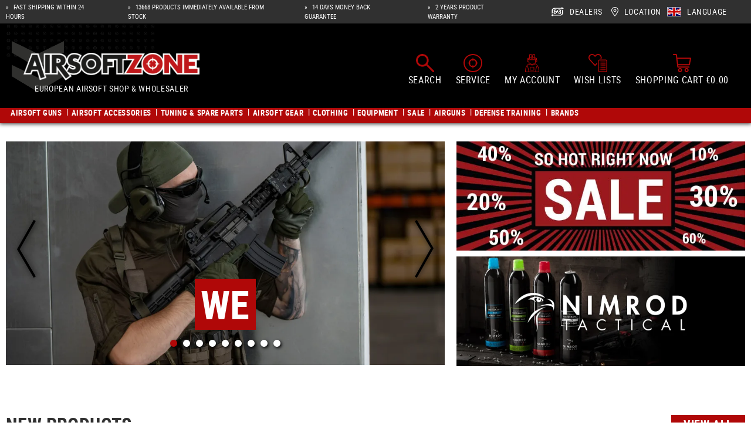

--- FILE ---
content_type: text/html; charset=UTF-8
request_url: https://www.airsoftzone.com/
body_size: 100715
content:
<!DOCTYPE html><html lang="en-GB" itemscope="itemscope" itemtype="https://schema.org/WebPage"><head><meta charset="utf-8"><meta name="viewport" content="width=device-width, initial-scale=1, shrink-to-fit=no"><meta name="author" content=""/><meta name="robots" content="index, follow"/><meta name="revisit-after" content="15 days"/><meta name="keywords" content="airsoft,airsoft shop,airsoftgun,airsoft store,airsoft online shop,airsoft shop europe"/><meta name="description" content="We are one of Europe’s leading Airsoft and Softair shops and wholesalers, offering first-class customer service and lightning-fast delivery. Explore our wide range of high-quality Airsoft guns and tactical gear in our trusted online store."/><meta property="og:url" content="https://www.airsoftzone.com/"/><meta property="og:type" content="website"/><meta property="og:site_name" content="Airsoftzone"/><meta property="og:title" content="Airsoftzone – European Airsoft &amp; Softair Shop"/><meta property="og:description" content="We are one of Europe’s leading Airsoft and Softair shops and wholesalers, offering first-class customer service and lightning-fast delivery. Explore our wide range of high-quality Airsoft guns and tactical gear in our trusted online store."/><meta property="og:image" content="https://res.cloudinary.com/tmh-trading-gmbh/image/private/s--X_l47Jx4--/webshop/media/55/45/1b/1761119365/AZ Logo.png?_a=AAFIKBs"/><meta name="twitter:card" content="summary"/><meta name="twitter:site" content="Airsoftzone"/><meta name="twitter:title" content="Airsoftzone – European Airsoft &amp; Softair Shop"/><meta name="twitter:description" content="We are one of Europe’s leading Airsoft and Softair shops and wholesalers, offering first-class customer service and lightning-fast delivery. Explore our wide range of high-quality Airsoft guns and tactical gear in our trusted online store."/><meta name="twitter:image" content="https://res.cloudinary.com/tmh-trading-gmbh/image/private/s--X_l47Jx4--/webshop/media/55/45/1b/1761119365/AZ Logo.png?_a=AAFIKBs"/><meta itemprop="copyrightHolder" content="Airsoftzone"/><meta itemprop="copyrightYear" content=""/><meta itemprop="isFamilyFriendly" content="false"/><meta itemprop="image" content="https://res.cloudinary.com/tmh-trading-gmbh/image/private/s--X_l47Jx4--/webshop/media/55/45/1b/1761119365/AZ Logo.png?_a=AAFIKBs"/><link rel="alternate" hreflang="en-GB" href="https://www.airsoftzone.com/en-gb/" /><link rel="alternate" hreflang="de-AT" href="https://www.airsoftzone.at/" /><link rel="alternate" hreflang="en-ES" href="https://www.airsoftzone.es/" /><link rel="alternate" hreflang="pl-PL" href="https://www.airsoftzone.com/pl-pl/" /><link rel="alternate" hreflang="en-IT" href="https://www.airsoftzone.it/" /><link rel="alternate" hreflang="de-DE" href="https://www.airsoftzone.de/" /><link rel="alternate" hreflang="fr-FR" href="https://www.airsoftzone.com/fr-fr/" /><link rel="alternate" hreflang="x-default" href="https://www.airsoftzone.com/" /><link rel="alternate" hreflang="en" href="https://www.airsoftzone.com/" /><link rel="alternate" hreflang="en-CH" href="https://www.airsoft.ch/en-ch/" /><link rel="alternate" hreflang="de-CH" href="https://www.airsoft.ch/" /><link rel="alternate" hreflang="fr-CH" href="https://www.airsoft.ch/fr-ch/" /><link rel="shortcut icon" href="https://res.cloudinary.com/tmh-trading-gmbh/image/private/s--Qw0Wv3Mr--/webshop/media/fe/64/6a/1646820567/favicon_airsoft.ico?_a=AAFIKBs"><link rel="canonical" href="https://www.airsoftzone.com/" /><title itemprop="name">Airsoftzone – European Airsoft &amp; Softair Shop</title><link rel="stylesheet" href="https://cdn.airsoftzone.com/theme/aefb104733e05ee243ed782b88587982/css/all.css?1764679936942825"> <script>window.sentryConfig={environment:'prod',release:'cf8ae13be-20251202134049',dsn:'https://11ac40cf37014979b2f617440dd05771@sentry.vonaffenfels.de/20',sampleRate:0,ignoreErrors:["Cannot read properties of null (reading 'setOptions')"],};window.features={"V6_5_0_0":false,"v6.5.0.0":false,"PERFORMANCE_TWEAKS":true,"performance.tweaks":true,"FEATURE_NEXT_1797":false,"feature.next.1797":false,"FEATURE_NEXT_16710":false,"feature.next.16710":false,"FEATURE_NEXT_13810":false,"feature.next.13810":false,"FEATURE_NEXT_13250":false,"feature.next.13250":false,"FEATURE_NEXT_17276":false,"feature.next.17276":false,"FEATURE_NEXT_16151":true,"feature.next.16151":true,"FEATURE_NEXT_16155":false,"feature.next.16155":false,"FEATURE_NEXT_19501":false,"feature.next.19501":false,"FEATURE_NEXT_15053":false,"feature.next.15053":false,"FEATURE_NEXT_18215":false,"feature.next.18215":false,"FEATURE_NEXT_15815":false,"feature.next.15815":false,"FEATURE_NEXT_14699":true,"feature.next.14699":true,"FEATURE_NEXT_15707":false,"feature.next.15707":false,"FEATURE_NEXT_14360":false,"feature.next.14360":false,"FEATURE_NEXT_15172":false,"feature.next.15172":false,"FEATURE_NEXT_14001":false,"feature.next.14001":false,"FEATURE_NEXT_7739":false,"feature.next.7739":false,"FEATURE_NEXT_16200":false,"feature.next.16200":false,"FEATURE_NEXT_13410":true,"feature.next.13410":true,"FEATURE_NEXT_15917":true,"feature.next.15917":true,"FEATURE_NEXT_15957":false,"feature.next.15957":false,"FEATURE_NEXT_13601":false,"feature.next.13601":false,"FEATURE_NEXT_16992":false,"feature.next.16992":false,"FEATURE_NEXT_7530":false,"feature.next.7530":false,"FEATURE_NEXT_16824":false,"feature.next.16824":false,"FEATURE_NEXT_16271":false,"feature.next.16271":false,"FEATURE_NEXT_15381":false,"feature.next.15381":false,"FEATURE_NEXT_17275":false,"feature.next.17275":false,"FEATURE_NEXT_17016":false,"feature.next.17016":false,"FEATURE_NEXT_16236":false,"feature.next.16236":false,"FEATURE_NEXT_16640":false,"feature.next.16640":false,"FEATURE_NEXT_17858":false,"feature.next.17858":false,"FEATURE_NEXT_6758":false,"feature.next.6758":false,"FEATURE_NEXT_19048":false,"feature.next.19048":false,"FEATURE_NEXT_19822":false,"feature.next.19822":false,"FEATURE_NEXT_18129":false,"feature.next.18129":false,"FEATURE_NEXT_19163":false,"feature.next.19163":false,"FEATURE_NEXT_18187":false,"feature.next.18187":false,"FEATURE_NEXT_17978":false,"feature.next.17978":false,"FEATURE_NEXT_11634":false,"feature.next.11634":false,"FEATURE_NEXT_21547":false,"feature.next.21547":false,"FEATURE_NEXT_22900":false,"feature.next.22900":false};window.cloudName='tmh-trading-gmbh';window.swStorefrontUrl='https://www.airsoftzone.com/en';window.ga4customScript=`!function(){"use strict";function l(e){for(var t=e,r=0,n=document.cookie.split(";");r<n.length;r++){var o=n[r].split("=");if(o[0].trim()===t)return o[1]}}function s(e){return localStorage.getItem(e)}function u(e){return window[e]}function A(e,t){e=document.querySelector(e);return t?null==e?void 0:e.getAttribute(t):null==e?void 0:e.textContent}var e=window,t=document,r="script",n="dataLayer",o="https://" + window.location.host.replace("www.", "sst."),a="",i="qpwowulmf",c="dabzup8=aWQ9R1RNLVc4RjhDN05E&page=1",g="stapeUserId",v="",E="",d=!1;try{var d=!!g&&(m=navigator.userAgent,!!(m=new RegExp("Version/([0-9._]+)(.*Mobile)?.*Safari.*").exec(m)))&&16.4<=parseFloat(m[1]),f="stapeUserId"===g,I=d&&!f?function(e,t,r){void 0===t&&(t="");var n={cookie:l,localStorage:s,jsVariable:u,cssSelector:A},t=Array.isArray(t)?t:[t];if(e&&n[e])for(var o=n[e],a=0,i=t;a<i.length;a++){var c=i[a],c=r?o(c,r):o(c);if(c)return c}else console.warn("invalid uid source",e)}(g,v,E):void 0;d=d&&(!!I||f)}catch(e){console.error(e)}var m=e,g=(m[n]=m[n]||[],m[n].push({"gtm.start":(new Date).getTime(),event:"gtm.js"}),t.getElementsByTagName(r)[0]),v=I?"&bi="+encodeURIComponent(I):"",E=t.createElement(r),f=(d&&(i=8<i.length?i.replace(/([a-z]{8}$)/,"kp$1"):"kp"+i),!d&&a?a:o);E.async=!0,E.src=f+"/"+i+".js?"+c+v,null!=(e=g.parentNode)&&e.insertBefore(E,g)}();`;window.useDefaultCookieConsent=true;window.activeNavigationId='7f2b73405070445ea3bc9b31e086220d';window.router={'frontend.cart.offcanvas':'/en/checkout/offcanvas','frontend.cookie.offcanvas':'/en/cookie/offcanvas','frontend.checkout.finish.page':'/en/cf/finish/','frontend.checkout.info':'/en/widgets/checkout/info','frontend.menu.offcanvas':'/en/widgets/menu/offcanvas','frontend.cms.page':'/en/widgets/cms','frontend.cms.navigation.page':'/en/widgets/cms/navigation','frontend.account.addressbook':'/en/widgets/account/address-book','frontend.csrf.generateToken':'/en/csrf/generate','frontend.country.country-data':'/en/country/country-state-data','frontend.store-api.proxy':'/en/_proxy/store-api',};window.storeApiProxyToken='1347fab224.aTjMhrfNrH5RNefnYW7E8MMAqPjbdYJGvvVBr8xdxH0.W1ao1fuU5EodB4jSVFy8m_NZ-qiOPbd__6B5lvww9ykIcYXUwpn7SwJZtg';window.salesChannelId='186c929b1fde42479bb302a3b007150b';window.breakpoints={"xs":0,"sm":576,"md":768,"lg":992,"xl":1200};window.csrf={'enabled':'1','mode':'twig'};</script> <script > window.ga4CustomUrl =''; </script><script > window.googleAnalyticsEnabled = false; window.googleAdsEnabled = false; window.ga4Enabled = false; window.googleTagEnabled = false; window.metaAdsEnabled = false; window.microsoftAdsEnabled = false; window.pinterestAdsEnabled = false; window.tiktokAdsEnabled = false; window.ga4CookieConfig ='standardCookies'; window.generateLeadValue ='1'; window.ga4Currency ='EUR'; </script><script > window.ga4TagId ='GTM-W8F8C7ND'; window.dataLayer = window.dataLayer || []; window.googleTagEnabled = true; window.ga4Enabled = true; window.ga4controllerName ='navigation'; window.ga4controllerAction ='home'; window.ga4activeNavigationId ='7f2b73405070445ea3bc9b31e086220d'; window.ga4activeNavigationName =''; window.ga4affiliation ='Airsoftzone'; window.ga4salesChannelName ='Airsoftzone'; window.ga4salesChannelId ='186c929b1fde42479bb302a3b007150b'; if (localStorage.getItem("ga4UserId")) window.ga4UserId = localStorage.getItem("ga4UserId"); if (localStorage.getItem("ga4CustomerLifetimeValue")) window.ga4CustomerLifetimeValue = localStorage.getItem("ga4CustomerLifetimeValue"); if (localStorage.getItem("ga4CustomerOrderCount")) window.ga4CustomerOrderCount = localStorage.getItem("ga4CustomerOrderCount"); window.ga4upCoupon = false; window.ga4gpCoupon = false; window.customTagManager = true; window.ga4AdvancedConsentMode = false; window.ga4ActiveConsentMode = true; window.metaAdsEnabled = true; window.microsoftAdsEnabled = true; window.pinterestAdsEnabled = true; window.tiktokAdsEnabled = true; </script><script > window.googleAnalyticsEnabled = true; </script><script > window.ga4Guest = false; </script><script > window.ga4UserLoggedIn = false; if (localStorage.getItem("loginSent")) localStorage.removeItem("loginSent"); if (localStorage.getItem("signUpSent")) localStorage.removeItem("signUpSent"); </script><script > window.ga4Product = {}; </script><script > window.ga4Product['692d1fc9354b4b2b98073f1bbf7fb5b7'] = { item_id: '12192800000', item_name: 'TR 50 X-Tender', item_variant: 'Color NoColor - Size NoSize ', item_brand: 'T4E', currency: 'EUR', price: '38.9', extra: { minPurchase: '1', shopware_id: '692d1fc9354b4b2b98073f1bbf7fb5b7', realPrice: '38.9', item_startPrice: '38.9', item_hasGraduatedPrice: '1', taxRate: '20', cheapest: '38.9', parentId: '3dabffcf72be457ca93751b292b6204a' } }; window.ga4Product['692d1fc9354b4b2b98073f1bbf7fb5b7']['item_list_id'] ='7f2b73405070445ea3bc9b31e086220d'; window.ga4Product['692d1fc9354b4b2b98073f1bbf7fb5b7']['item_list_name'] =''; window.ga4Product['692d1fc9354b4b2b98073f1bbf7fb5b7']['item_category'] ='Airsoftzone'; </script><script > window.ga4Product['374511f9b5bb4c278b13f687c3091d9d'] = { item_id: '12595500000', item_name: 'SG1 Shooting Glasses', item_variant: 'Color NoColor - Size NoSize ', item_brand: 'Combat Zone', currency: 'EUR', price: '4.9', extra: { minPurchase: '1', shopware_id: '374511f9b5bb4c278b13f687c3091d9d', realPrice: '4.9', item_startPrice: '4.9', item_hasGraduatedPrice: '1', taxRate: '20', cheapest: '4.9', parentId: '9d4fd7fa8f244e1380a0f7913ab4c028' } }; window.ga4Product['374511f9b5bb4c278b13f687c3091d9d']['item_list_id'] ='7f2b73405070445ea3bc9b31e086220d'; window.ga4Product['374511f9b5bb4c278b13f687c3091d9d']['item_list_name'] =''; window.ga4Product['374511f9b5bb4c278b13f687c3091d9d']['item_category'] ='Armamat'; window.ga4Product['374511f9b5bb4c278b13f687c3091d9d']['item_category2'] ='Equipment'; window.ga4Product['374511f9b5bb4c278b13f687c3091d9d']['item_category3'] ='Protection Gear'; window.ga4Product['374511f9b5bb4c278b13f687c3091d9d']['item_category4'] ='Eye Protection'; window.ga4Product['374511f9b5bb4c278b13f687c3091d9d']['item_category5'] ='Glasses'; </script><script > window.ga4Product['0ebc9af0d4934180b4808dc5d7cd29bf'] = { item_id: '12642606000', item_name: 'Trident LMG-M S-AEG', item_variant: 'Color Black - Size NoSize ', item_brand: 'Krytac', currency: 'EUR', price: '612.9', extra: { minPurchase: '1', shopware_id: '0ebc9af0d4934180b4808dc5d7cd29bf', realPrice: '612.9', item_startPrice: '612.9', item_hasGraduatedPrice: '1', taxRate: '20', cheapest: '612.9', parentId: '67d24aff943a473d9bb87bc36657b54a' } }; window.ga4Product['0ebc9af0d4934180b4808dc5d7cd29bf']['item_list_id'] ='7f2b73405070445ea3bc9b31e086220d'; window.ga4Product['0ebc9af0d4934180b4808dc5d7cd29bf']['item_list_name'] =''; window.ga4Product['0ebc9af0d4934180b4808dc5d7cd29bf']['item_category'] ='Airsoftzone'; window.ga4Product['0ebc9af0d4934180b4808dc5d7cd29bf']['item_category2'] ='Airsoft Guns'; window.ga4Product['0ebc9af0d4934180b4808dc5d7cd29bf']['item_category3'] ='Airsoft MGs and LMGs'; window.ga4Product['0ebc9af0d4934180b4808dc5d7cd29bf']['item_category4'] ='S-AEG LMGs'; </script><script > window.ga4Product['77d8a1e4e4ba45eaa37993d0647838d0'] = { item_id: '12777110000', item_name: 'Magazine M4 Midcap 100rds', item_variant: 'Color Grey - Size NoSize ', item_brand: 'G&amp;G', currency: 'EUR', price: '34.9', extra: { minPurchase: '1', shopware_id: '77d8a1e4e4ba45eaa37993d0647838d0', realPrice: '34.9', item_startPrice: '34.9', item_hasGraduatedPrice: '1', taxRate: '20', cheapest: '34.9', parentId: '3393f1500c294ab681fcfe4e32910c61' } }; window.ga4Product['77d8a1e4e4ba45eaa37993d0647838d0']['item_list_id'] ='7f2b73405070445ea3bc9b31e086220d'; window.ga4Product['77d8a1e4e4ba45eaa37993d0647838d0']['item_list_name'] =''; window.ga4Product['77d8a1e4e4ba45eaa37993d0647838d0']['item_category'] ='Airsoftzone'; window.ga4Product['77d8a1e4e4ba45eaa37993d0647838d0']['item_category2'] ='Airsoft Accessories'; window.ga4Product['77d8a1e4e4ba45eaa37993d0647838d0']['item_category3'] ='Magazines'; window.ga4Product['77d8a1e4e4ba45eaa37993d0647838d0']['item_category4'] ='AEG Magazines'; window.ga4Product['77d8a1e4e4ba45eaa37993d0647838d0']['item_category5'] ='AEG Midcap Magazines'; </script><script > window.ga4Product['1879fa5583ef4ec8ba482f80e0adb70b'] = { item_id: '12642706000', item_name: 'Trident LMG-MP S-AEG', item_variant: 'Color Black - Size NoSize ', item_brand: 'Krytac', currency: 'EUR', price: '632.9', extra: { minPurchase: '1', shopware_id: '1879fa5583ef4ec8ba482f80e0adb70b', realPrice: '632.9', item_startPrice: '632.9', item_hasGraduatedPrice: '1', taxRate: '20', cheapest: '632.9', parentId: '521ce8730fcc43f99afb01f2df01f0f5' } }; window.ga4Product['1879fa5583ef4ec8ba482f80e0adb70b']['item_list_id'] ='7f2b73405070445ea3bc9b31e086220d'; window.ga4Product['1879fa5583ef4ec8ba482f80e0adb70b']['item_list_name'] =''; window.ga4Product['1879fa5583ef4ec8ba482f80e0adb70b']['item_category'] ='Airsoftzone'; window.ga4Product['1879fa5583ef4ec8ba482f80e0adb70b']['item_category2'] ='Airsoft Guns'; window.ga4Product['1879fa5583ef4ec8ba482f80e0adb70b']['item_category3'] ='Airsoft MGs and LMGs'; window.ga4Product['1879fa5583ef4ec8ba482f80e0adb70b']['item_category4'] ='S-AEG LMGs'; </script><script > window.ga4Product['a3d553a9a0d14a8fbe450da4f81d5208'] = { item_id: '12622006000', item_name: 'TR16 GMSII MK1', item_variant: 'Color Black - Size NoSize ', item_brand: 'G&amp;G', currency: 'EUR', price: '317.9', extra: { minPurchase: '1', shopware_id: 'a3d553a9a0d14a8fbe450da4f81d5208', realPrice: '317.9', item_startPrice: '317.9', item_hasGraduatedPrice: '1', taxRate: '20', cheapest: '317.9', parentId: '8543250c5ddd4ddbaeff26e9e296dc42' } }; window.ga4Product['a3d553a9a0d14a8fbe450da4f81d5208']['item_list_id'] ='7f2b73405070445ea3bc9b31e086220d'; window.ga4Product['a3d553a9a0d14a8fbe450da4f81d5208']['item_list_name'] =''; window.ga4Product['a3d553a9a0d14a8fbe450da4f81d5208']['item_category'] ='Airsoftzone'; window.ga4Product['a3d553a9a0d14a8fbe450da4f81d5208']['item_category2'] ='Airsoft Guns'; window.ga4Product['a3d553a9a0d14a8fbe450da4f81d5208']['item_category3'] ='Airsoft Assault Rifles'; window.ga4Product['a3d553a9a0d14a8fbe450da4f81d5208']['item_category4'] ='AEG Assault Rifles'; </script><script > window.ga4Product['c7076a79fb194c3c96b71f72eb78338d'] = { item_id: '12777006000', item_name: 'Magazine TGM A5 MP5 Midcap 130rds', item_variant: 'Color Black - Size NoSize ', item_brand: 'G&amp;G', currency: 'EUR', price: '29.9', extra: { minPurchase: '1', shopware_id: 'c7076a79fb194c3c96b71f72eb78338d', realPrice: '29.9', item_startPrice: '29.9', item_hasGraduatedPrice: '1', taxRate: '20', cheapest: '29.9', parentId: 'e5dc1718e955405391d265702f4572fc' } }; window.ga4Product['c7076a79fb194c3c96b71f72eb78338d']['item_list_id'] ='7f2b73405070445ea3bc9b31e086220d'; window.ga4Product['c7076a79fb194c3c96b71f72eb78338d']['item_list_name'] =''; window.ga4Product['c7076a79fb194c3c96b71f72eb78338d']['item_category'] ='Airsoftzone'; window.ga4Product['c7076a79fb194c3c96b71f72eb78338d']['item_category2'] ='Airsoft Accessories'; window.ga4Product['c7076a79fb194c3c96b71f72eb78338d']['item_category3'] ='Magazines'; window.ga4Product['c7076a79fb194c3c96b71f72eb78338d']['item_category4'] ='AEG Magazines'; window.ga4Product['c7076a79fb194c3c96b71f72eb78338d']['item_category5'] ='AEG Midcap Magazines'; </script><script > window.ga4Product['4089fb2ddd5947a286b30dbc39d9a1c2'] = { item_id: '12848100000', item_name: 'Patches I love Gans', item_variant: 'Color NoColor - Size NoSize ', item_brand: '', currency: 'EUR', price: '6.9', extra: { minPurchase: '1', shopware_id: '4089fb2ddd5947a286b30dbc39d9a1c2', realPrice: '6.9', item_startPrice: '6.9', item_hasGraduatedPrice: '1', taxRate: '20', cheapest: '6.9', parentId: 'd3f9716411694d8998c6ac86d2ddeec4' } }; window.ga4Product['4089fb2ddd5947a286b30dbc39d9a1c2']['item_list_id'] ='7f2b73405070445ea3bc9b31e086220d'; window.ga4Product['4089fb2ddd5947a286b30dbc39d9a1c2']['item_list_name'] =''; window.ga4Product['4089fb2ddd5947a286b30dbc39d9a1c2']['item_category'] ='Clawgear'; window.ga4Product['4089fb2ddd5947a286b30dbc39d9a1c2']['item_category2'] ='Equipment'; window.ga4Product['4089fb2ddd5947a286b30dbc39d9a1c2']['item_category3'] ='Patches'; window.ga4Product['4089fb2ddd5947a286b30dbc39d9a1c2']['item_category4'] ='Woven'; </script><script > window.ga4Product['607e3c9334e84e8a82f420559eee9053'] = { item_id: '12848200000', item_name: 'CGA Patch Shockwave suppressor', item_variant: 'Color NoColor - Size NoSize ', item_brand: '', currency: 'EUR', price: '6.9', extra: { minPurchase: '1', shopware_id: '607e3c9334e84e8a82f420559eee9053', realPrice: '6.9', item_startPrice: '6.9', item_hasGraduatedPrice: '1', taxRate: '20', cheapest: '6.9', parentId: '5ea40ac7f50344aeac3bb88251d8121e' } }; window.ga4Product['607e3c9334e84e8a82f420559eee9053']['item_list_id'] ='7f2b73405070445ea3bc9b31e086220d'; window.ga4Product['607e3c9334e84e8a82f420559eee9053']['item_list_name'] =''; window.ga4Product['607e3c9334e84e8a82f420559eee9053']['item_category'] ='Clawgear'; window.ga4Product['607e3c9334e84e8a82f420559eee9053']['item_category2'] ='Equipment'; window.ga4Product['607e3c9334e84e8a82f420559eee9053']['item_category3'] ='Patches'; window.ga4Product['607e3c9334e84e8a82f420559eee9053']['item_category4'] ='Woven'; </script><script > window.ga4Product['09109dc9bdd143f6b3061fa9a57295c4'] = { item_id: '12863706000', item_name: 'Predator XX With Blaster MS Tracer Unit', item_variant: 'Color Black - Size NoSize ', item_brand: 'Acetech', currency: 'EUR', price: '98.9', extra: { minPurchase: '1', shopware_id: '09109dc9bdd143f6b3061fa9a57295c4', realPrice: '98.9', item_startPrice: '98.9', item_hasGraduatedPrice: '1', taxRate: '20', cheapest: '98.9', parentId: 'd9d030ea266b4195a5aa34882bf365de' } }; window.ga4Product['09109dc9bdd143f6b3061fa9a57295c4']['item_list_id'] ='7f2b73405070445ea3bc9b31e086220d'; window.ga4Product['09109dc9bdd143f6b3061fa9a57295c4']['item_list_name'] =''; window.ga4Product['09109dc9bdd143f6b3061fa9a57295c4']['item_category'] ='Airsoftzone'; window.ga4Product['09109dc9bdd143f6b3061fa9a57295c4']['item_category2'] ='Airsoft Accessories'; window.ga4Product['09109dc9bdd143f6b3061fa9a57295c4']['item_category3'] ='Attachment Parts'; window.ga4Product['09109dc9bdd143f6b3061fa9a57295c4']['item_category4'] ='Muzzle Devices'; window.ga4Product['09109dc9bdd143f6b3061fa9a57295c4']['item_category5'] ='Tracer Units'; </script><script > window.ga4Product['3ba323f5c5864c5aa9ca6052702bfcd5'] = { item_id: '12863606000', item_name: 'Predator X Tracer Unit', item_variant: 'Color Black - Size NoSize ', item_brand: 'Acetech', currency: 'EUR', price: '77.9', extra: { minPurchase: '1', shopware_id: '3ba323f5c5864c5aa9ca6052702bfcd5', realPrice: '77.9', item_startPrice: '77.9', item_hasGraduatedPrice: '1', taxRate: '20', cheapest: '77.9', parentId: 'afe6386fd8804db2b16a448c695e9c89' } }; window.ga4Product['3ba323f5c5864c5aa9ca6052702bfcd5']['item_list_id'] ='7f2b73405070445ea3bc9b31e086220d'; window.ga4Product['3ba323f5c5864c5aa9ca6052702bfcd5']['item_list_name'] =''; window.ga4Product['3ba323f5c5864c5aa9ca6052702bfcd5']['item_category'] ='Airsoftzone'; window.ga4Product['3ba323f5c5864c5aa9ca6052702bfcd5']['item_category2'] ='Airsoft Accessories'; window.ga4Product['3ba323f5c5864c5aa9ca6052702bfcd5']['item_category3'] ='Attachment Parts'; window.ga4Product['3ba323f5c5864c5aa9ca6052702bfcd5']['item_category4'] ='Muzzle Devices'; window.ga4Product['3ba323f5c5864c5aa9ca6052702bfcd5']['item_category5'] ='Tracer Units'; </script><script > window.ga4Product['96bd49b03ad842398c421ec5a630057a'] = { item_id: '12863000000', item_name: 'Spawner Quickloader', item_variant: 'Color NoColor - Size NoSize ', item_brand: 'Acetech', currency: 'EUR', price: '32.9', extra: { minPurchase: '1', shopware_id: '96bd49b03ad842398c421ec5a630057a', realPrice: '32.9', item_startPrice: '32.9', item_hasGraduatedPrice: '1', taxRate: '20', cheapest: '32.9', parentId: 'e5fb90d0a0df41228aae7589cfbfe859' } }; window.ga4Product['96bd49b03ad842398c421ec5a630057a']['item_list_id'] ='7f2b73405070445ea3bc9b31e086220d'; window.ga4Product['96bd49b03ad842398c421ec5a630057a']['item_list_name'] =''; window.ga4Product['96bd49b03ad842398c421ec5a630057a']['item_category'] ='Airsoftzone'; window.ga4Product['96bd49b03ad842398c421ec5a630057a']['item_category2'] ='Airsoft Accessories'; window.ga4Product['96bd49b03ad842398c421ec5a630057a']['item_category3'] ='Magazines'; window.ga4Product['96bd49b03ad842398c421ec5a630057a']['item_category4'] ='Speedloader'; </script><script > window.ga4Product['198103bd7f1244318b0c98447be13772'] = { item_id: '12862606000', item_name: 'Drumfire PDW', item_variant: 'Color Black - Size NoSize ', item_brand: 'Acetech', currency: 'EUR', price: '374.9', extra: { minPurchase: '1', shopware_id: '198103bd7f1244318b0c98447be13772', realPrice: '374.9', item_startPrice: '374.9', item_hasGraduatedPrice: '1', taxRate: '20', cheapest: '374.9', parentId: '8699e3bd2c754b28987b1f4982cfd8d8' } }; window.ga4Product['198103bd7f1244318b0c98447be13772']['item_list_id'] ='7f2b73405070445ea3bc9b31e086220d'; window.ga4Product['198103bd7f1244318b0c98447be13772']['item_list_name'] =''; window.ga4Product['198103bd7f1244318b0c98447be13772']['item_category'] ='Airsoftzone'; window.ga4Product['198103bd7f1244318b0c98447be13772']['item_category2'] ='Airsoft Guns'; window.ga4Product['198103bd7f1244318b0c98447be13772']['item_category3'] ='Airsoft SMGs'; window.ga4Product['198103bd7f1244318b0c98447be13772']['item_category4'] ='GBBR SMGs'; </script><script > window.ga4Product['660ccaaf91394379886d266669a7acf9'] = { item_id: '12863806000', item_name: 'Predator XX With Bifrost M Tracer Unit', item_variant: 'Color Black - Size NoSize ', item_brand: 'Acetech', currency: 'EUR', price: '109.9', extra: { minPurchase: '1', shopware_id: '660ccaaf91394379886d266669a7acf9', realPrice: '109.9', item_startPrice: '109.9', item_hasGraduatedPrice: '1', taxRate: '20', cheapest: '109.9', parentId: '973b0c449f2d4f698ed6ca3c938e4494' } }; window.ga4Product['660ccaaf91394379886d266669a7acf9']['item_list_id'] ='7f2b73405070445ea3bc9b31e086220d'; window.ga4Product['660ccaaf91394379886d266669a7acf9']['item_list_name'] =''; window.ga4Product['660ccaaf91394379886d266669a7acf9']['item_category'] ='Airsoftzone'; window.ga4Product['660ccaaf91394379886d266669a7acf9']['item_category2'] ='Airsoft Accessories'; window.ga4Product['660ccaaf91394379886d266669a7acf9']['item_category3'] ='Attachment Parts'; window.ga4Product['660ccaaf91394379886d266669a7acf9']['item_category4'] ='Muzzle Devices'; window.ga4Product['660ccaaf91394379886d266669a7acf9']['item_category5'] ='Tracer Units'; </script><script > window.ga4Product['899c0dd0af5b4519ab02db9e73e80dd6'] = { item_id: '12863406000', item_name: 'Blaster C Tracer Unit', item_variant: 'Color Black - Size NoSize ', item_brand: 'Acetech', currency: 'EUR', price: '61.9', extra: { minPurchase: '1', shopware_id: '899c0dd0af5b4519ab02db9e73e80dd6', realPrice: '61.9', item_startPrice: '61.9', item_hasGraduatedPrice: '1', taxRate: '20', cheapest: '61.9', parentId: 'eba57029915042c4bcb751e542f17d68' } }; window.ga4Product['899c0dd0af5b4519ab02db9e73e80dd6']['item_list_id'] ='7f2b73405070445ea3bc9b31e086220d'; window.ga4Product['899c0dd0af5b4519ab02db9e73e80dd6']['item_list_name'] =''; window.ga4Product['899c0dd0af5b4519ab02db9e73e80dd6']['item_category'] ='Airsoftzone'; window.ga4Product['899c0dd0af5b4519ab02db9e73e80dd6']['item_category2'] ='Airsoft Accessories'; window.ga4Product['899c0dd0af5b4519ab02db9e73e80dd6']['item_category3'] ='Attachment Parts'; window.ga4Product['899c0dd0af5b4519ab02db9e73e80dd6']['item_category4'] ='Muzzle Devices'; window.ga4Product['899c0dd0af5b4519ab02db9e73e80dd6']['item_category5'] ='Tracer Units'; </script><script > window.ga4Product['ac79cd34cd914c1b81c076f046fd951b'] = { item_id: '12076732800', item_name: 'SPR 300 Pro 2.8J', item_variant: 'Color Tan - Size NoSize ', item_brand: 'B&amp;T AIR', currency: 'EUR', price: '467.9', extra: { minPurchase: '1', shopware_id: 'ac79cd34cd914c1b81c076f046fd951b', realPrice: '467.9', item_startPrice: '467.9', item_hasGraduatedPrice: '1', taxRate: '20', cheapest: '467.9', parentId: '6022d32b67ac4f0bad2b4f4cceea2d91' } }; window.ga4Product['ac79cd34cd914c1b81c076f046fd951b']['item_list_id'] ='7f2b73405070445ea3bc9b31e086220d'; window.ga4Product['ac79cd34cd914c1b81c076f046fd951b']['item_list_name'] =''; window.ga4Product['ac79cd34cd914c1b81c076f046fd951b']['item_category'] ='Airsoftzone'; window.ga4Product['ac79cd34cd914c1b81c076f046fd951b']['item_category2'] ='Airsoft Guns'; window.ga4Product['ac79cd34cd914c1b81c076f046fd951b']['item_category3'] ='Airsoft Sniper Rifles'; window.ga4Product['ac79cd34cd914c1b81c076f046fd951b']['item_category4'] ='Bolt Action Sniper Rifles'; </script><script > window.ga4Product['12b97e60852448889b8fb6d2e9dbe12c'] = { item_id: '10956722000', item_name: 'Reaper QRB Plate Carrier', item_variant: 'Color OD - Size NoSize ', item_brand: 'Invader Gear', currency: 'EUR', price: '136.9', extra: { minPurchase: '1', shopware_id: '12b97e60852448889b8fb6d2e9dbe12c', realPrice: '136.9', item_startPrice: '136.9', item_hasGraduatedPrice: '1', taxRate: '20', cheapest: '136.9', parentId: '2a62147a91834d9b829b95545943343f' } }; window.ga4Product['12b97e60852448889b8fb6d2e9dbe12c']['item_list_id'] ='7f2b73405070445ea3bc9b31e086220d'; window.ga4Product['12b97e60852448889b8fb6d2e9dbe12c']['item_list_name'] =''; window.ga4Product['12b97e60852448889b8fb6d2e9dbe12c']['item_category'] ='Armamat'; window.ga4Product['12b97e60852448889b8fb6d2e9dbe12c']['item_category2'] ='Tactical Gear'; window.ga4Product['12b97e60852448889b8fb6d2e9dbe12c']['item_category3'] ='Plate Carriers'; window.ga4Product['12b97e60852448889b8fb6d2e9dbe12c']['item_category4'] ='Plate Carriers'; </script><script > window.ga4Product['1584488ad9c9416e9a930b1aaf0e29cb'] = { item_id: '10860106025', item_name: 'Flannel Combat Shirt', item_variant: 'Color Black - Size S ', item_brand: 'Invader Gear', currency: 'EUR', price: '37.9', extra: { minPurchase: '1', shopware_id: '1584488ad9c9416e9a930b1aaf0e29cb', realPrice: '37.9', item_startPrice: '37.9', item_hasGraduatedPrice: '1', taxRate: '20', cheapest: '37.9', parentId: '3eb2153d5d864753872c2abb08c22283' } }; window.ga4Product['1584488ad9c9416e9a930b1aaf0e29cb']['item_list_id'] ='7f2b73405070445ea3bc9b31e086220d'; window.ga4Product['1584488ad9c9416e9a930b1aaf0e29cb']['item_list_name'] =''; window.ga4Product['1584488ad9c9416e9a930b1aaf0e29cb']['item_category'] ='Invadergear'; window.ga4Product['1584488ad9c9416e9a930b1aaf0e29cb']['item_category2'] ='Clothing'; window.ga4Product['1584488ad9c9416e9a930b1aaf0e29cb']['item_category3'] ='Shirts'; window.ga4Product['1584488ad9c9416e9a930b1aaf0e29cb']['item_category4'] ='Combat Shirt'; </script><script > window.ga4Product['4f9702ad1e4b45e08ce07baf7f36a852'] = { item_id: '10565210000', item_name: 'GC16 E.T.U. Predator', item_variant: 'Color Grey - Size NoSize ', item_brand: 'G&amp;G', currency: 'EUR', price: '386.9', extra: { minPurchase: '1', shopware_id: '4f9702ad1e4b45e08ce07baf7f36a852', realPrice: '386.9', item_startPrice: '386.9', item_hasGraduatedPrice: '1', taxRate: '20', cheapest: '386.9', parentId: '230e2ab3b8404da2849421f5b4fbdb81' } }; window.ga4Product['4f9702ad1e4b45e08ce07baf7f36a852']['item_list_id'] ='7f2b73405070445ea3bc9b31e086220d'; window.ga4Product['4f9702ad1e4b45e08ce07baf7f36a852']['item_list_name'] =''; window.ga4Product['4f9702ad1e4b45e08ce07baf7f36a852']['item_category'] ='Airsoftzone'; window.ga4Product['4f9702ad1e4b45e08ce07baf7f36a852']['item_category2'] ='Airsoft Guns'; window.ga4Product['4f9702ad1e4b45e08ce07baf7f36a852']['item_category3'] ='Airsoft Assault Rifles'; window.ga4Product['4f9702ad1e4b45e08ce07baf7f36a852']['item_category4'] ='AEG Assault Rifles'; </script><script > window.ga4Product['8fb8296624b54caeb48939217925c0fc'] = { item_id: '10982222000', item_name: 'MLC-338 Bolt Action Sniper Rifle Deluxe Edition 165m/s', item_variant: 'Color OD - Size NoSize ', item_brand: 'Maple Leaf', currency: 'EUR', price: '572.9', extra: { minPurchase: '1', shopware_id: '8fb8296624b54caeb48939217925c0fc', realPrice: '572.9', item_startPrice: '572.9', item_hasGraduatedPrice: '1', taxRate: '20', cheapest: '572.9', parentId: 'b1050db5a29e4699b1e5bcc880afd17d' } }; window.ga4Product['8fb8296624b54caeb48939217925c0fc']['item_list_id'] ='7f2b73405070445ea3bc9b31e086220d'; window.ga4Product['8fb8296624b54caeb48939217925c0fc']['item_list_name'] =''; window.ga4Product['8fb8296624b54caeb48939217925c0fc']['item_category'] ='Airsoftzone'; window.ga4Product['8fb8296624b54caeb48939217925c0fc']['item_category2'] ='Airsoft Guns'; window.ga4Product['8fb8296624b54caeb48939217925c0fc']['item_category3'] ='Airsoft Sniper Rifles'; window.ga4Product['8fb8296624b54caeb48939217925c0fc']['item_category4'] ='Bolt Action Sniper Rifles'; </script><script > window.ga4Product['0e623ae2f3664137adaf0a3a8ce76279'] = { item_id: '10999306000', item_name: 'AAP01 GBB Full Auto / Semi Auto', item_variant: 'Color Black - Size NoSize ', item_brand: 'Action Army', currency: 'EUR', price: '94.9', extra: { minPurchase: '1', shopware_id: '0e623ae2f3664137adaf0a3a8ce76279', realPrice: '94.9', item_startPrice: '94.9', item_hasGraduatedPrice: '1', taxRate: '20', cheapest: '94.9', parentId: 'a62852a9adc64368804207c83fbdf0ed' } }; window.ga4Product['0e623ae2f3664137adaf0a3a8ce76279']['item_list_id'] ='7f2b73405070445ea3bc9b31e086220d'; window.ga4Product['0e623ae2f3664137adaf0a3a8ce76279']['item_list_name'] =''; window.ga4Product['0e623ae2f3664137adaf0a3a8ce76279']['item_category'] ='Airsoftzone'; window.ga4Product['0e623ae2f3664137adaf0a3a8ce76279']['item_category2'] ='Airsoft Guns'; window.ga4Product['0e623ae2f3664137adaf0a3a8ce76279']['item_category3'] ='Airsoft Pistols'; window.ga4Product['0e623ae2f3664137adaf0a3a8ce76279']['item_category4'] ='Airsoft GBB Pistol'; </script><script > window.ga4Product['138291ffd720473f9045e6f190577dd6'] = { item_id: '10136006000', item_name: 'P99 DAO Metal Version Co2', item_variant: 'Color Black - Size NoSize ', item_brand: 'Walther', currency: 'EUR', price: '95.9', extra: { minPurchase: '1', shopware_id: '138291ffd720473f9045e6f190577dd6', realPrice: '95.9', item_startPrice: '95.9', item_hasGraduatedPrice: '1', taxRate: '20', cheapest: '95.9', parentId: '99cb213887d042e8bbe242696aa25a65' } }; window.ga4Product['138291ffd720473f9045e6f190577dd6']['item_list_id'] ='7f2b73405070445ea3bc9b31e086220d'; window.ga4Product['138291ffd720473f9045e6f190577dd6']['item_list_name'] =''; window.ga4Product['138291ffd720473f9045e6f190577dd6']['item_category'] ='Airsoftzone'; window.ga4Product['138291ffd720473f9045e6f190577dd6']['item_category2'] ='Airsoft Guns'; window.ga4Product['138291ffd720473f9045e6f190577dd6']['item_category3'] ='Airsoft Pistols'; window.ga4Product['138291ffd720473f9045e6f190577dd6']['item_category4'] ='Airsoft GBB Pistol'; </script><script > window.ga4Product['d463596cb2c84f51a9d743f8497334c4'] = { item_id: '11083106000', item_name: 'Rifle Hard Case 100cm Wave Foam', item_variant: 'Color Black - Size NoSize ', item_brand: 'Nimrod', currency: 'EUR', price: '111.9', extra: { minPurchase: '1', shopware_id: 'd463596cb2c84f51a9d743f8497334c4', realPrice: '111.9', item_startPrice: '111.9', item_hasGraduatedPrice: '1', taxRate: '20', cheapest: '111.9', parentId: '319f8421e950407bb90ab17e37dba505' } }; window.ga4Product['d463596cb2c84f51a9d743f8497334c4']['item_list_id'] ='7f2b73405070445ea3bc9b31e086220d'; window.ga4Product['d463596cb2c84f51a9d743f8497334c4']['item_list_name'] =''; window.ga4Product['d463596cb2c84f51a9d743f8497334c4']['item_category'] ='Armamat'; window.ga4Product['d463596cb2c84f51a9d743f8497334c4']['item_category2'] ='Equipment'; window.ga4Product['d463596cb2c84f51a9d743f8497334c4']['item_category3'] ='Cargo &amp; Transport'; window.ga4Product['d463596cb2c84f51a9d743f8497334c4']['item_category4'] ='Hard Cases'; window.ga4Product['d463596cb2c84f51a9d743f8497334c4']['item_category5'] ='Rifle Hard Cases'; </script><script > window.ga4Product['833235628acc4337ad998179447fac5f'] = { item_id: '11088920000', item_name: 'Epsilon Impact Grenade', item_variant: 'Color Green - Size NoSize ', item_brand: 'StratAIM', currency: 'EUR', price: '87.9', extra: { minPurchase: '1', shopware_id: '833235628acc4337ad998179447fac5f', realPrice: '87.9', item_startPrice: '87.9', item_hasGraduatedPrice: '1', taxRate: '20', cheapest: '87.9', parentId: '182efc955c2544d0a4b2ac31a3f8f385' } }; window.ga4Product['833235628acc4337ad998179447fac5f']['item_list_id'] ='7f2b73405070445ea3bc9b31e086220d'; window.ga4Product['833235628acc4337ad998179447fac5f']['item_list_name'] =''; window.ga4Product['833235628acc4337ad998179447fac5f']['item_category'] ='Airsoftzone'; window.ga4Product['833235628acc4337ad998179447fac5f']['item_category2'] ='Airsoft Guns'; window.ga4Product['833235628acc4337ad998179447fac5f']['item_category3'] ='Airsoft Grenades'; window.ga4Product['833235628acc4337ad998179447fac5f']['item_category4'] ='Airsoft Grenades'; </script><script > window.ga4Product['e6d8ee7010674773a8436d8bf1e1957a'] = { item_id: '11198377100', item_name: 'Sniper Bolero Leaf', item_variant: 'Color Partizan - Size NoSize ', item_brand: 'Invader Gear', currency: 'EUR', price: '99.9', extra: { minPurchase: '1', shopware_id: 'e6d8ee7010674773a8436d8bf1e1957a', realPrice: '99.9', item_startPrice: '99.9', item_hasGraduatedPrice: '1', taxRate: '20', cheapest: '99.9', parentId: '66cb4d894aec4edb82bb59ad541b3b2e' } }; window.ga4Product['e6d8ee7010674773a8436d8bf1e1957a']['item_list_id'] ='7f2b73405070445ea3bc9b31e086220d'; window.ga4Product['e6d8ee7010674773a8436d8bf1e1957a']['item_list_name'] =''; window.ga4Product['e6d8ee7010674773a8436d8bf1e1957a']['item_category'] ='Armamat'; window.ga4Product['e6d8ee7010674773a8436d8bf1e1957a']['item_category2'] ='Garments'; window.ga4Product['e6d8ee7010674773a8436d8bf1e1957a']['item_category3'] ='Ghillie Suits'; window.ga4Product['e6d8ee7010674773a8436d8bf1e1957a']['item_category4'] ='Ghillie Suits'; </script><script > window.ga4Product['0f08ee3ed45e4d94955639340a355b6e'] = { item_id: '11950006000', item_name: 'SilencerCo Maxim 9 Deployment Pack', item_variant: 'Color Black - Size NoSize ', item_brand: 'Krytac', currency: 'EUR', price: '587.9', extra: { minPurchase: '1', shopware_id: '0f08ee3ed45e4d94955639340a355b6e', realPrice: '587.9', item_startPrice: '587.9', item_hasGraduatedPrice: '1', taxRate: '20', cheapest: '587.9', parentId: 'ae7755c729df49ea8da15a6022025346' } }; window.ga4Product['0f08ee3ed45e4d94955639340a355b6e']['item_list_id'] ='7f2b73405070445ea3bc9b31e086220d'; window.ga4Product['0f08ee3ed45e4d94955639340a355b6e']['item_list_name'] =''; window.ga4Product['0f08ee3ed45e4d94955639340a355b6e']['item_category'] ='Airsoftzone'; window.ga4Product['0f08ee3ed45e4d94955639340a355b6e']['item_category2'] ='Airsoft Guns'; window.ga4Product['0f08ee3ed45e4d94955639340a355b6e']['item_category3'] ='Airsoft Pistols'; window.ga4Product['0f08ee3ed45e4d94955639340a355b6e']['item_category4'] ='Airsoft GBB Pistol'; </script><script > window.ga4Product['bb1ecaee07a949489d7f03fefd3dbf09'] = { item_id: '10807400000', item_name: 'Extreme Performance Black Gas 500ml', item_variant: 'Color NoColor - Size NoSize ', item_brand: 'Nimrod', currency: 'EUR', price: '15.9', extra: { minPurchase: '1', shopware_id: 'bb1ecaee07a949489d7f03fefd3dbf09', realPrice: '15.9', item_startPrice: '15.9', item_hasGraduatedPrice: '1', taxRate: '20', cheapest: '15.9', parentId: '864f5e02b1a14fb2b42ccb1aa071cb44' } }; window.ga4Product['bb1ecaee07a949489d7f03fefd3dbf09']['item_list_id'] ='7f2b73405070445ea3bc9b31e086220d'; window.ga4Product['bb1ecaee07a949489d7f03fefd3dbf09']['item_list_name'] =''; window.ga4Product['bb1ecaee07a949489d7f03fefd3dbf09']['item_category'] ='Airsoftzone'; window.ga4Product['bb1ecaee07a949489d7f03fefd3dbf09']['item_category2'] ='Airsoft Accessories'; window.ga4Product['bb1ecaee07a949489d7f03fefd3dbf09']['item_category3'] ='Power Supply'; window.ga4Product['bb1ecaee07a949489d7f03fefd3dbf09']['item_category4'] ='Gas or CO2'; window.ga4Product['bb1ecaee07a949489d7f03fefd3dbf09']['item_category5'] ='Gas'; </script><script > window.ga4Product['5432ee09095e4e43a3b95f1341f540e0'] = { item_id: '10956706000', item_name: 'Reaper QRB Plate Carrier', item_variant: 'Color Black - Size NoSize ', item_brand: 'Invader Gear', currency: 'EUR', price: '136.9', extra: { minPurchase: '1', shopware_id: '5432ee09095e4e43a3b95f1341f540e0', realPrice: '136.9', item_startPrice: '136.9', item_hasGraduatedPrice: '1', taxRate: '20', cheapest: '136.9', parentId: '2a62147a91834d9b829b95545943343f' } }; window.ga4Product['5432ee09095e4e43a3b95f1341f540e0']['item_list_id'] ='7f2b73405070445ea3bc9b31e086220d'; window.ga4Product['5432ee09095e4e43a3b95f1341f540e0']['item_list_name'] =''; window.ga4Product['5432ee09095e4e43a3b95f1341f540e0']['item_category'] ='Armamat'; window.ga4Product['5432ee09095e4e43a3b95f1341f540e0']['item_category2'] ='Tactical Gear'; window.ga4Product['5432ee09095e4e43a3b95f1341f540e0']['item_category3'] ='Plate Carriers'; window.ga4Product['5432ee09095e4e43a3b95f1341f540e0']['item_category4'] ='Plate Carriers'; </script><script > window.ga4Product['57bf6bad8dd04b729045f77eeba7f2d2'] = { item_id: '10815600100', item_name: '0.36g Bio BB Professional Performance 1000rds', item_variant: 'Color White - Size NoSize ', item_brand: 'Nimrod', currency: 'EUR', price: '18.9', extra: { minPurchase: '1', shopware_id: '57bf6bad8dd04b729045f77eeba7f2d2', realPrice: '18.9', item_startPrice: '18.9', item_hasGraduatedPrice: '1', taxRate: '20', cheapest: '18.9', parentId: '36255f682908471ba8de066a244c68f1' } }; window.ga4Product['57bf6bad8dd04b729045f77eeba7f2d2']['item_list_id'] ='7f2b73405070445ea3bc9b31e086220d'; window.ga4Product['57bf6bad8dd04b729045f77eeba7f2d2']['item_list_name'] =''; window.ga4Product['57bf6bad8dd04b729045f77eeba7f2d2']['item_category'] ='Airsoftzone'; window.ga4Product['57bf6bad8dd04b729045f77eeba7f2d2']['item_category2'] ='Airsoft Accessories'; window.ga4Product['57bf6bad8dd04b729045f77eeba7f2d2']['item_category3'] ='Ammo'; window.ga4Product['57bf6bad8dd04b729045f77eeba7f2d2']['item_category4'] ='Bio BBs '; window.ga4Product['57bf6bad8dd04b729045f77eeba7f2d2']['item_category5'] ='0.36g Bio BBs'; </script><script > window.ga4Product['7e2d8b1f7c334afaa15645f02a82d492'] = { item_id: '10142906000', item_name: 'Padded Rifle Carrier 80cm', item_variant: 'Color Black - Size NoSize ', item_brand: 'Invader Gear', currency: 'EUR', price: '57.9', extra: { minPurchase: '1', shopware_id: '7e2d8b1f7c334afaa15645f02a82d492', realPrice: '57.9', item_startPrice: '57.9', item_hasGraduatedPrice: '1', taxRate: '20', cheapest: '57.9', parentId: '15f9b4db1cff4542a4fa4b55a9c32115' } }; window.ga4Product['7e2d8b1f7c334afaa15645f02a82d492']['item_list_id'] ='7f2b73405070445ea3bc9b31e086220d'; window.ga4Product['7e2d8b1f7c334afaa15645f02a82d492']['item_list_name'] =''; window.ga4Product['7e2d8b1f7c334afaa15645f02a82d492']['item_category'] ='Invadergear'; window.ga4Product['7e2d8b1f7c334afaa15645f02a82d492']['item_category2'] ='Equipment'; window.ga4Product['7e2d8b1f7c334afaa15645f02a82d492']['item_category3'] ='Carriers'; window.ga4Product['7e2d8b1f7c334afaa15645f02a82d492']['item_category4'] ='Rifle Carriers'; </script><script > window.ga4Product['d25c65fdd7734e92bf440166cc67c305'] = { item_id: '12307700100', item_name: '0.30g BB Professional Performance 3335rds', item_variant: 'Color White - Size NoSize ', item_brand: 'Nimrod', currency: 'EUR', price: '18.9', extra: { minPurchase: '1', shopware_id: 'd25c65fdd7734e92bf440166cc67c305', realPrice: '18.9', item_startPrice: '18.9', item_hasGraduatedPrice: '1', taxRate: '20', cheapest: '18.9', parentId: 'f0c691af123c475b835634c81b2159d5' } }; window.ga4Product['d25c65fdd7734e92bf440166cc67c305']['item_list_id'] ='7f2b73405070445ea3bc9b31e086220d'; window.ga4Product['d25c65fdd7734e92bf440166cc67c305']['item_list_name'] =''; window.ga4Product['d25c65fdd7734e92bf440166cc67c305']['item_category'] ='Airsoftzone'; window.ga4Product['d25c65fdd7734e92bf440166cc67c305']['item_category2'] ='Airsoft Accessories'; window.ga4Product['d25c65fdd7734e92bf440166cc67c305']['item_category3'] ='Ammo'; window.ga4Product['d25c65fdd7734e92bf440166cc67c305']['item_category4'] ='Non Bio BBs'; window.ga4Product['d25c65fdd7734e92bf440166cc67c305']['item_category5'] ='0.30g BBs'; </script><script > window.ga4Product['1727dc23112549d8b7a2a9339f5aed84'] = { item_id: '11091400000', item_name: 'T100 Multi-Chemistry Dual Charger', item_variant: 'Color NoColor - Size NoSize ', item_brand: 'Nimrod', currency: 'EUR', price: '64.9', extra: { minPurchase: '1', shopware_id: '1727dc23112549d8b7a2a9339f5aed84', realPrice: '64.9', item_startPrice: '64.9', item_hasGraduatedPrice: '1', taxRate: '20', cheapest: '64.9', parentId: 'd00ae5885a8c4df68888d114eff384f9' } }; window.ga4Product['1727dc23112549d8b7a2a9339f5aed84']['item_list_id'] ='7f2b73405070445ea3bc9b31e086220d'; window.ga4Product['1727dc23112549d8b7a2a9339f5aed84']['item_list_name'] =''; window.ga4Product['1727dc23112549d8b7a2a9339f5aed84']['item_category'] ='Airsoftzone'; window.ga4Product['1727dc23112549d8b7a2a9339f5aed84']['item_category2'] ='Airsoft Accessories'; window.ga4Product['1727dc23112549d8b7a2a9339f5aed84']['item_category3'] ='Power Supply'; window.ga4Product['1727dc23112549d8b7a2a9339f5aed84']['item_category4'] ='Electric'; window.ga4Product['1727dc23112549d8b7a2a9339f5aed84']['item_category5'] ='Charger '; </script><script > window.ga4Product['c3d26ad9922b49c1a12dda4c974e5a1d'] = { item_id: '10261322040', item_name: 'Predator Combat Pant', item_variant: 'Color OD - Size XL ', item_brand: 'Invader Gear', currency: 'EUR', price: '86.9', extra: { minPurchase: '1', shopware_id: 'c3d26ad9922b49c1a12dda4c974e5a1d', realPrice: '86.9', item_startPrice: '86.9', item_hasGraduatedPrice: '1', taxRate: '20', cheapest: '86.9', parentId: '1138ca66ddf74abca16493c279563c80' } }; window.ga4Product['c3d26ad9922b49c1a12dda4c974e5a1d']['item_list_id'] ='7f2b73405070445ea3bc9b31e086220d'; window.ga4Product['c3d26ad9922b49c1a12dda4c974e5a1d']['item_list_name'] =''; window.ga4Product['c3d26ad9922b49c1a12dda4c974e5a1d']['item_category'] ='Airsoftzone'; window.ga4Product['c3d26ad9922b49c1a12dda4c974e5a1d']['item_category2'] ='Clothing'; window.ga4Product['c3d26ad9922b49c1a12dda4c974e5a1d']['item_category3'] ='Pants'; window.ga4Product['c3d26ad9922b49c1a12dda4c974e5a1d']['item_category4'] ='Combat Pants'; </script><script > window.ga4Product['e00f6a17cfe44448b50317c5117ee7dc'] = { item_id: '12516500000', item_name: 'ESG B-10 Gas Shotgun', item_variant: 'Color NoColor - Size NoSize ', item_brand: 'G&amp;G', currency: 'EUR', price: '287.9', extra: { minPurchase: '1', shopware_id: 'e00f6a17cfe44448b50317c5117ee7dc', realPrice: '287.9', item_startPrice: '287.9', item_hasGraduatedPrice: '1', taxRate: '20', cheapest: '287.9', parentId: 'adfa62da1d2c444ca871dfa29ecb7204' } }; window.ga4Product['e00f6a17cfe44448b50317c5117ee7dc']['item_list_id'] ='7f2b73405070445ea3bc9b31e086220d'; window.ga4Product['e00f6a17cfe44448b50317c5117ee7dc']['item_list_name'] =''; window.ga4Product['e00f6a17cfe44448b50317c5117ee7dc']['item_category'] ='Airsoftzone'; window.ga4Product['e00f6a17cfe44448b50317c5117ee7dc']['item_category2'] ='Airsoft Guns'; window.ga4Product['e00f6a17cfe44448b50317c5117ee7dc']['item_category3'] ='Airsoft Shotguns'; window.ga4Product['e00f6a17cfe44448b50317c5117ee7dc']['item_category4'] ='Gas/CO2 Shotguns'; </script><script > window.ga4Product['07dc0822f76b4fe88f5684777788f86d'] = { item_id: '11238700000', item_name: 'NT Blackbird 45K CNC Motor Long', item_variant: 'Color NoColor - Size NoSize ', item_brand: 'Nimrod', currency: 'EUR', price: '64.9', extra: { minPurchase: '1', shopware_id: '07dc0822f76b4fe88f5684777788f86d', realPrice: '64.9', item_startPrice: '64.9', item_hasGraduatedPrice: '1', taxRate: '20', cheapest: '64.9', parentId: '64615a6cbfcf484fa1c314ec3cfebf7c' } }; window.ga4Product['07dc0822f76b4fe88f5684777788f86d']['item_list_id'] ='7f2b73405070445ea3bc9b31e086220d'; window.ga4Product['07dc0822f76b4fe88f5684777788f86d']['item_list_name'] =''; window.ga4Product['07dc0822f76b4fe88f5684777788f86d']['item_category'] ='Airsoftzone'; window.ga4Product['07dc0822f76b4fe88f5684777788f86d']['item_category2'] ='Tuning &amp; Spare Parts'; window.ga4Product['07dc0822f76b4fe88f5684777788f86d']['item_category3'] ='AEG Internals'; window.ga4Product['07dc0822f76b4fe88f5684777788f86d']['item_category4'] ='Motors'; window.ga4Product['07dc0822f76b4fe88f5684777788f86d']['item_category5'] ='Motors'; </script><script > window.ga4Product['cbdf1e370025405fa68582b86d8cf464'] = { item_id: '12642006000', item_name: 'Kriss Vector V2 Folding Stock Version', item_variant: 'Color Black - Size NoSize ', item_brand: 'Krytac', currency: 'EUR', price: '544.9', extra: { minPurchase: '1', shopware_id: 'cbdf1e370025405fa68582b86d8cf464', realPrice: '544.9', item_startPrice: '544.9', item_hasGraduatedPrice: '1', taxRate: '20', cheapest: '544.9', parentId: 'eb7ba6158749414fbb397f3f2ab1f941' } }; window.ga4Product['cbdf1e370025405fa68582b86d8cf464']['item_list_id'] ='7f2b73405070445ea3bc9b31e086220d'; window.ga4Product['cbdf1e370025405fa68582b86d8cf464']['item_list_name'] =''; window.ga4Product['cbdf1e370025405fa68582b86d8cf464']['item_category'] ='Airsoftzone'; window.ga4Product['cbdf1e370025405fa68582b86d8cf464']['item_category2'] ='Airsoft Guns'; window.ga4Product['cbdf1e370025405fa68582b86d8cf464']['item_category3'] ='Airsoft SMGs'; window.ga4Product['cbdf1e370025405fa68582b86d8cf464']['item_category4'] ='AEG SMGs'; </script><script > window.ga4Product['672f35dc01834ce8b365dbb577a64fb3'] = { item_id: '11198082200', item_name: 'Ghillie Base Leaf', item_variant: 'Color Woodland - Size NoSize ', item_brand: 'Invader Gear', currency: 'EUR', price: '144.9', extra: { minPurchase: '1', shopware_id: '672f35dc01834ce8b365dbb577a64fb3', realPrice: '144.9', item_startPrice: '144.9', item_hasGraduatedPrice: '1', taxRate: '20', cheapest: '144.9', parentId: 'e8aafb310d014941b28cb70bcb5a7eb6' } }; window.ga4Product['672f35dc01834ce8b365dbb577a64fb3']['item_list_id'] ='7f2b73405070445ea3bc9b31e086220d'; window.ga4Product['672f35dc01834ce8b365dbb577a64fb3']['item_list_name'] =''; window.ga4Product['672f35dc01834ce8b365dbb577a64fb3']['item_category'] ='Armamat'; window.ga4Product['672f35dc01834ce8b365dbb577a64fb3']['item_category2'] ='Garments'; window.ga4Product['672f35dc01834ce8b365dbb577a64fb3']['item_category3'] ='Ghillie Suits'; window.ga4Product['672f35dc01834ce8b365dbb577a64fb3']['item_category4'] ='Ghillie Suits'; </script><script > window.ga4Product['37fb7eb6f6e84bfebb5563ea8775e139'] = { item_id: '12641406000', item_name: 'Trident LMG-MP', item_variant: 'Color Black - Size NoSize ', item_brand: 'Krytac', currency: 'EUR', price: '633.9', extra: { minPurchase: '1', shopware_id: '37fb7eb6f6e84bfebb5563ea8775e139', realPrice: '633.9', item_startPrice: '633.9', item_hasGraduatedPrice: '1', taxRate: '20', cheapest: '633.9', parentId: '8ed3c51d10fa49abbce742f0ad2075e7' } }; window.ga4Product['37fb7eb6f6e84bfebb5563ea8775e139']['item_list_id'] ='7f2b73405070445ea3bc9b31e086220d'; window.ga4Product['37fb7eb6f6e84bfebb5563ea8775e139']['item_list_name'] =''; window.ga4Product['37fb7eb6f6e84bfebb5563ea8775e139']['item_category'] ='Airsoftzone'; window.ga4Product['37fb7eb6f6e84bfebb5563ea8775e139']['item_category2'] ='Airsoft Guns'; window.ga4Product['37fb7eb6f6e84bfebb5563ea8775e139']['item_category3'] ='Airsoft MGs and LMGs'; window.ga4Product['37fb7eb6f6e84bfebb5563ea8775e139']['item_category4'] ='AEG Mgs und LMGs'; </script><script > window.ga4Product['fb76fd6175cc41848dacdf498909f2ae'] = { item_id: '12278300000', item_name: 'MGCR 556 GBB 7&quot;', item_variant: 'Color NoColor - Size NoSize ', item_brand: 'G&amp;G', currency: 'EUR', price: '401.9', extra: { minPurchase: '1', shopware_id: 'fb76fd6175cc41848dacdf498909f2ae', realPrice: '401.9', item_startPrice: '401.9', item_hasGraduatedPrice: '1', taxRate: '20', cheapest: '401.9', parentId: '171bdadfc3ff4d0ea9ffe822123d7b54' } }; window.ga4Product['fb76fd6175cc41848dacdf498909f2ae']['item_list_id'] ='7f2b73405070445ea3bc9b31e086220d'; window.ga4Product['fb76fd6175cc41848dacdf498909f2ae']['item_list_name'] =''; window.ga4Product['fb76fd6175cc41848dacdf498909f2ae']['item_category'] ='Airsoftzone'; window.ga4Product['fb76fd6175cc41848dacdf498909f2ae']['item_category2'] ='Airsoft Guns'; window.ga4Product['fb76fd6175cc41848dacdf498909f2ae']['item_category3'] ='Airsoft Assault Rifles'; window.ga4Product['fb76fd6175cc41848dacdf498909f2ae']['item_category4'] ='GBBR Assault Rifles'; </script><script > window.ga4Product['ae132baa000a458e96341103bad12838'] = { item_id: '10847406000', item_name: 'Kriss Vector Limited Edition', item_variant: 'Color Black - Size NoSize ', item_brand: 'Krytac', currency: 'EUR', price: '812.9', extra: { minPurchase: '1', shopware_id: 'ae132baa000a458e96341103bad12838', realPrice: '812.9', item_startPrice: '812.9', item_hasGraduatedPrice: '1', taxRate: '20', cheapest: '812.9', parentId: '66bbb8645ffa4d17949cf97dcb17e418' } }; window.ga4Product['ae132baa000a458e96341103bad12838']['item_list_id'] ='7f2b73405070445ea3bc9b31e086220d'; window.ga4Product['ae132baa000a458e96341103bad12838']['item_list_name'] =''; window.ga4Product['ae132baa000a458e96341103bad12838']['item_category'] ='Airsoftzone'; window.ga4Product['ae132baa000a458e96341103bad12838']['item_category2'] ='Airsoft Guns'; window.ga4Product['ae132baa000a458e96341103bad12838']['item_category3'] ='Airsoft SMGs'; window.ga4Product['ae132baa000a458e96341103bad12838']['item_category4'] ='AEG SMGs'; </script><script src="https://cdn.airsoftzone.com/theme/aefb104733e05ee243ed782b88587982/js/all.js?17646799361324704" defer></script><script src="https://cdn.airsoftzone.com/theme/aefb104733e05ee243ed782b88587982/js/vendor.js?1764679936548835" defer></script></head><body class="is-ctl-navigation is-act-home is-instance-eu"><header class="header-main" data-small-sticky-header="true" data-form-scroll-header="true"><div class="top-bar"><div class="container"><div class="row top-bar-row"><div class="col-12 col-lg-5 col-xl top-bar-usp" data-base-slider="true" data-base-slider-options="{&quot;slider&quot;:{&quot;items&quot;:1,&quot;speed&quot;:1000,&quot;autoWidth&quot;:false,&quot;autoplay&quot;:true,&quot;autoplayTimeout&quot;:3000,&quot;autoplayButtonOutput&quot;:false,&quot;controls&quot;:false,&quot;nav&quot;:false,&quot;responsive&quot;:{&quot;xl&quot;:{&quot;disable&quot;:true}}},&quot;resetIndex&quot;:true,&quot;noRefresh&quot;:true}"><ul class="top-bar-usp-list" data-base-slider-container="true"><li class="top-bar-usp-list-item"> <span> Fast shipping within 24 hours </span> </li><li class="top-bar-usp-list-item"> <span> 13668 Products immediately available from stock </span> </li><li class="top-bar-usp-list-item"> <span> 14 days money back guarantee </span> </li><li class="top-bar-usp-list-item"> <span> 2 years product warranty </span> </li></ul></div><nav class="d-none d-lg-flex col-7 col-xl-auto top-bar-nav"><div class="top-bar-nav-item top-bar-dealer"><a href="https://www.airsoftzone.com/en/c/dealer-area/" class="btn top-bar-nav-btn"> <span class="icon icon-dealer"><?xml version="1.0" encoding="UTF-8"?><svg xmlns="http://www.w3.org/2000/svg" viewBox="0 0 19.83 14.74"><g id="a"/><g id="b"><g id="c"><g><g><path d="M7.67,9.72h-1.33c-.26,0-.45-.08-.58-.24-.13-.16-.2-.38-.2-.68,0-.64,.23-.96,.69-.98h1.43v1.89c1.07-.55,3.43-2.08,3.43-3.61,0-.66-.54-1.2-1.2-1.2-.7,0-1.2,.49-1.2,1.2v.68h-2.2c-.56,0-.84-.29-.84-.87,0-.32,.06-.55,.19-.69,.13-.14,.34-.21,.63-.21h1.17c.25-.54,.69-.96,1.24-1.19h-2.41c-.74,0-1.3,.16-1.68,.49-.38,.33-.58,.81-.58,1.45,0,.36,.08,.67,.24,.93s.38,.45,.65,.57c-.32,.09-.56,.27-.73,.55-.17,.27-.26,.61-.26,1.01,0,.69,.19,1.21,.57,1.56,.38,.35,.92,.53,1.64,.53h1.33v-1.19Z"/><path d="M15.44,7.82c-.17-.27-.42-.46-.73-.55,.28-.12,.49-.31,.65-.57s.24-.57,.24-.93c0-.64-.19-1.12-.58-1.45-.38-.33-.95-.49-1.68-.49h-2.47c.55,.23,1,.66,1.26,1.19h1.21c.29,0,.5,.07,.63,.21,.13,.14,.19,.37,.19,.69,0,.58-.28,.87-.84,.87h-1.02c-.29,1.19-1.28,2.2-2.23,2.93h2.09v1.19h1.33c.72,0,1.26-.18,1.64-.53,.38-.35,.57-.87,.57-1.56,0-.4-.09-.74-.26-1.01Zm-1.37,1.67c-.13,.16-.33,.24-.58,.24h-1.33v-1.89h1.43c.46,.02,.69,.34,.69,.98,0,.29-.07,.52-.2,.68Z" /></g><g><path d="M19.53,1.78L16.75,.17l-.3-.17V1.28H5.96c-1.35,0-2.45,.36-3.27,1.06-.9,.77-1.37,1.88-1.37,3.21v4.88l1.35-.78V5.55c0-.93,.31-1.68,.9-2.19,.57-.49,1.38-.73,2.4-.73h10.5v1.28l.3-.17,2.78-1.61,.3-.17-.3-.17Z" /><path d="M17.17,5.09v4.11c0,.93-.31,1.68-.9,2.19-.57,.49-1.37,.73-2.4,.73H3.38v-1.28l-.3,.17L.3,12.62l-.3,.17,.3,.17,2.78,1.61,.3,.17v-1.28H13.87c1.35,0,2.45-.36,3.27-1.06,.9-.77,1.37-1.88,1.37-3.21V4.31l-1.35,.78Z" /></g></g></g></g></svg></span> <span class="top-bar-nav-text">Dealers</span> </a></div><div data-language-widget="true"><div class="languages-menu dropdown"> <button class="btn top-bar-nav-btn dropdown-toggle" type="button" id="languagesDropdown-top-bar" aria-haspopup="true" aria-expanded="false"> <span class="d-none d-lg-flex"> <span class="icon icon-location-pin"><?xml version="1.0" encoding="UTF-8"?><svg xmlns="http://www.w3.org/2000/svg" viewBox="0 0 11.28 15.9"><g id="a"/><g id="b"><g id="c"><path d="M5.64,.99c2.57,0,4.65,2.08,4.65,4.65S5.64,14.27,5.64,14.27c0,0-4.65-6.06-4.65-8.63S3.07,.99,5.64,.99m0,6.97c1.28,0,2.32-1.04,2.32-2.32s-1.04-2.32-2.32-2.32-2.32,1.04-2.32,2.32,1.04,2.32,2.32,2.32M5.64,0C2.53,0,0,2.53,0,5.64c0,2.82,4.36,8.58,4.85,9.23l.79,1.03,.79-1.03c.5-.65,4.85-6.41,4.85-9.23C11.28,2.53,8.75,0,5.64,0h0Zm0,6.97c-.73,0-1.33-.6-1.33-1.33s.6-1.33,1.33-1.33,1.33,.6,1.33,1.33-.6,1.33-1.33,1.33h0Z" /></g></g></svg></span> <span class="top-bar-nav-text"> Location </span> </span> <span class="top-bar-list-icon language-flag language-en" title=""></span> <span class="d-none d-sm-block d-lg-flex top-bar-nav-text"> Language </span> </button> <div class="top-bar-list dropdown-menu language-dropdown-menu" aria-labelledby="languagesDropdown-top-bar"><form method="post" action="/en/checkout/language" class="language-form" data-form-auto-submit="true"><input name="redirectTo" type="hidden" value="frontend.home.page"/><input type="hidden" name="_csrf_token" value="61.oQYPtXaExcjpharchG0RalDi0leApOZ55pww5kyE584.zmFe3wy8j7yH7JOR9yRdEDWWqDXy1IcI19kJlx7-g5jyQTfnMc6_5Yjw_w"><div class="row"><div class="col-12"><div class="language-menu-language"><div class="dropdown-header language-menu-header"> Select language </div></div></div><div class="row"><div class="top-bar-list-item dropdown-item" title=""> <label class="top-bar-list-label" for="top-bar-2fbb5fe2e29a4d70aa5854ce7ce3e20b"><input id="top-bar-2fbb5fe2e29a4d70aa5854ce7ce3e20b" class="top-bar-list-radio" value="2fbb5fe2e29a4d70aa5854ce7ce3e20b" name="languageId" type="radio"><div class="top-bar-list-icon language-flag language-de" title="German"></div> DE </label></div><div class="top-bar-list-item dropdown-item item-checked" title=""> <label class="top-bar-list-label" for="top-bar-e0a910e12d9e4172841d92aed3621e5d"><input id="top-bar-e0a910e12d9e4172841d92aed3621e5d" class="top-bar-list-radio" value="e0a910e12d9e4172841d92aed3621e5d" name="languageId" type="radio" checked><div class="top-bar-list-icon language-flag language-en" title="English"></div> EN </label></div><div class="top-bar-list-item dropdown-item" title=""> <label class="top-bar-list-label" for="top-bar-e46747227c6044b1b63e1613ad8b40a0"><input id="top-bar-e46747227c6044b1b63e1613ad8b40a0" class="top-bar-list-radio" value="e46747227c6044b1b63e1613ad8b40a0" name="languageId" type="radio"><div class="top-bar-list-icon language-flag language-fr" title="French"></div> FR </label></div><div class="top-bar-list-item dropdown-item" title=""> <label class="top-bar-list-label" for="top-bar-c158e081f2174ffebbd44362225e917e"><input id="top-bar-c158e081f2174ffebbd44362225e917e" class="top-bar-list-radio" value="c158e081f2174ffebbd44362225e917e" name="languageId" type="radio"><div class="top-bar-list-icon language-flag language-pl" title="Polish"></div> PL </label></div></div></div></form><form method="post" action="/en/checkout/language" class="language-form" data-form-auto-submit="true"><input name="languageId" type="hidden" value="e0a910e12d9e4172841d92aed3621e5d"><input name="redirectTo" type="hidden" value="frontend.home.page"/><input type="hidden" name="_csrf_token" value="61.oQYPtXaExcjpharchG0RalDi0leApOZ55pww5kyE584.zmFe3wy8j7yH7JOR9yRdEDWWqDXy1IcI19kJlx7-g5jyQTfnMc6_5Yjw_w"><div class="row"><div class="col-12"><div class="language-menu-location"><div class="dropdown-header language-menu-header"> Choose location </div><select name="countryId" class="sorting custom-select language-widget-country-select"><option value="c9b64b906abf417292bc8efdd4ab08e3"> Austria </option><option value="9cdf07ff2dad426a9b8c4c474bb6a31f"> Belgium </option><option value="795701ace79e4a09a87b38bb529e5c00"> Bosnia and Herzegovina </option><option value="baf96cb0830b4e6989196cad3ca4c773"> Bulgaria </option><option value="44696ca640ea475b9794146967ec5412"> Croatia </option><option value="716f47a4c19e4ec9abc85246cb29e489"> Cyprus </option><option value="c7648b902809428d917df558a1ce2fe3"> Czech republic </option><option value="3456cf3b9fe043ca9faac2164571cf1d"> Denmark </option><option value="f68e083658c44b928c8b0019029196ca"> Estonia </option><option value="db4c24cbcdd34b829a42dc0cf09808ff"> Finland </option><option value="1d84ef434e264cb0ad02c25f70026310"> France </option><option value="21047d8e19c1437a8fa1d5dbce67530c"> Germany </option><option value="d9626dd121a34fe586623e9ee77299c2"> Greece </option><option value="cd1d01f8ab724baa97ab158124f00e16"> Hungary </option><option value="f32487e7aa8e48c5b79d88687462e01c"> Iceland </option><option value="29b72506937e415b9732a9bd7e414e31"> Ireland </option><option value="2c62e7173e3f41529287e5c0d1ef61ad"> Israel </option><option value="ac993acad2ad4a92b19274e0327a01d9"> Italy </option><option value="6461e72ce42145b185a12e2dfda5a9fb"> Latvia </option><option value="af8c3fa14b8045ca8b9ebcbc7e57a6a0"> Lithuania </option><option value="99541b613a614f30858031a482bf307f"> Luxembourg </option><option value="9c65004895b74d8194624d23b073c8ac"> Malta </option><option value="99cc13d178df4788b28915e6889f3163"> Netherlands </option><option value="f2f6d378e95d4827ae386a1047dcfb9d"> Northern Ireland </option><option value="d9795e8aa4434b908b556336c6b59ad5"> Norway </option><option value="1294c79f63484327b8db79c60f619790"> Poland </option><option value="642e836af2824b8187e9671769c40a94"> Portugal </option><option value="07da2ccad4f54b58b55226bbc2d9edda"> Romania </option><option value="ffb788f145e746118d6328fc6f2b50a2"> San Marino </option><option value="663f179964ad449dbe8befbb08797eee"> Slovakia </option><option value="9b47c6004611456e95296832f2d0a792"> Slovenia </option><option value="7cae0be536df4e9394e8521a5d5f860d"> Spain </option><option value="d24994313b724e0d94690452011f5eaf"> Spain (Canary Islands) </option><option value="b432521100f04d83bef0b662633b41e4"> Sweden </option><option value="574ba46827404bca9b7f0c89a1c94482"> Ukraine </option><option value="77eb7a1682b342e9bfbf3fff6a4fbc8e"> United Kingdom </option></select></div></div><div class="col-12"><div role="alert" class="alert alert-light alert-has-icon"> <span class="icon icon-triangle-exclamation"><svg xmlns="http://www.w3.org/2000/svg" viewBox="0 0 512 512"><path d="M506.3 417l-213.3-364c-16.33-28-57.54-28-73.98 0l-213.2 364C-10.59 444.9 9.849 480 42.74 480h426.6C502.1 480 522.6 445 506.3 417zM232 168c0-13.25 10.75-24 24-24S280 154.8 280 168v128c0 13.25-10.75 24-23.1 24S232 309.3 232 296V168zM256 416c-17.36 0-31.44-14.08-31.44-31.44c0-17.36 14.07-31.44 31.44-31.44s31.44 14.08 31.44 31.44C287.4 401.9 273.4 416 256 416z"/></svg></span> <div class="alert-content-container"><div class="alert-content"> If you change your location, you may experience different product assortments due to regional restrictions. </div></div></div></div></div></form></div></div></div></nav></div></div></div><div class="container-fluid header-container"><div class="row header-row"><div class="col-auto desktop-nav-toggle-col"> <button class="btn nav-main-toggle-btn header-actions-btn" type="button" aria-label="Menu"> <span class="icon icon-bars"><svg xmlns="http://www.w3.org/2000/svg" viewBox="0 0 448 512"><path d="M0 88C0 74.75 10.75 64 24 64H424C437.3 64 448 74.75 448 88C448 101.3 437.3 112 424 112H24C10.75 112 0 101.3 0 88zM0 248C0 234.7 10.75 224 24 224H424C437.3 224 448 234.7 448 248C448 261.3 437.3 272 424 272H24C10.75 272 0 261.3 0 248zM424 432H24C10.75 432 0 421.3 0 408C0 394.7 10.75 384 24 384H424C437.3 384 448 394.7 448 408C448 421.3 437.3 432 424 432z"/></svg></span> <span class="header-actions-btn-text">Menu</span> </button> </div><div class="col-12 col-lg-auto header-logo-col"><div class="header-logo-main"><a class="header-logo-main-link" href="https://www.airsoftzone.com/" title="Go to home page"><picture title="Airsoftzone" alt="Airsoftzone Logo" data-thumbnail-sizes="{&quot;xl&quot;:{&quot;width&quot;:329,&quot;height&quot;:51,&quot;mode&quot;:&quot;fit&quot;},&quot;lg&quot;:{&quot;width&quot;:213,&quot;height&quot;:33,&quot;mode&quot;:&quot;fit&quot;},&quot;md&quot;:{&quot;width&quot;:245,&quot;height&quot;:38,&quot;mode&quot;:&quot;fit&quot;},&quot;sm&quot;:{&quot;width&quot;:245,&quot;height&quot;:38,&quot;mode&quot;:&quot;fit&quot;},&quot;xs&quot;:{&quot;width&quot;:245,&quot;height&quot;:38,&quot;mode&quot;:&quot;fit&quot;}}"><source srcset="https://res.cloudinary.com/tmh-trading-gmbh/image/private/s--vgBTwHIV--/c_fit,h_51,w_329/f_auto/q_auto/webshop/media/2a/45/ba/1761119390/logo_airsoft?_a=AAFIKBs 1x, https://res.cloudinary.com/tmh-trading-gmbh/image/private/s--lCTfP85D--/c_fit,h_51,w_329/dpr_2/f_auto/q_auto/webshop/media/2a/45/ba/1761119390/logo_airsoft?_a=AAFIKBs 2x" media="(min-width: 1200px)"><source srcset="https://res.cloudinary.com/tmh-trading-gmbh/image/private/s--_wP8Z-Gw--/c_fit,h_33,w_213/f_auto/q_auto/webshop/media/2a/45/ba/1761119390/logo_airsoft?_a=AAFIKBs 1x, https://res.cloudinary.com/tmh-trading-gmbh/image/private/s--e2fkwusw--/c_fit,h_33,w_213/dpr_2/f_auto/q_auto/webshop/media/2a/45/ba/1761119390/logo_airsoft?_a=AAFIKBs 2x" media="(min-width: 992px)"><source srcset="https://res.cloudinary.com/tmh-trading-gmbh/image/private/s--Sx08glkV--/c_fit,h_38,w_245/f_auto/q_auto/webshop/media/2a/45/ba/1761119390/logo_airsoft?_a=AAFIKBs 1x, https://res.cloudinary.com/tmh-trading-gmbh/image/private/s--Y1SUR3Uz--/c_fit,h_38,w_245/dpr_2/f_auto/q_auto/webshop/media/2a/45/ba/1761119390/logo_airsoft?_a=AAFIKBs 2x" media="(min-width: 768px)"><source srcset="https://res.cloudinary.com/tmh-trading-gmbh/image/private/s--Sx08glkV--/c_fit,h_38,w_245/f_auto/q_auto/webshop/media/2a/45/ba/1761119390/logo_airsoft?_a=AAFIKBs 1x, https://res.cloudinary.com/tmh-trading-gmbh/image/private/s--Y1SUR3Uz--/c_fit,h_38,w_245/dpr_2/f_auto/q_auto/webshop/media/2a/45/ba/1761119390/logo_airsoft?_a=AAFIKBs 2x" media="(min-width: 576px)"><source srcset="https://res.cloudinary.com/tmh-trading-gmbh/image/private/s--Sx08glkV--/c_fit,h_38,w_245/f_auto/q_auto/webshop/media/2a/45/ba/1761119390/logo_airsoft?_a=AAFIKBs 1x, https://res.cloudinary.com/tmh-trading-gmbh/image/private/s--Y1SUR3Uz--/c_fit,h_38,w_245/dpr_2/f_auto/q_auto/webshop/media/2a/45/ba/1761119390/logo_airsoft?_a=AAFIKBs 2x" media="(min-width: 0px)"><img src="https://res.cloudinary.com/tmh-trading-gmbh/image/private/s--vgBTwHIV--/c_fit,h_51,w_329/f_auto/q_auto/webshop/media/2a/45/ba/1761119390/logo_airsoft?_a=AAFIKBs" class="header-logo-picture"title="Airsoftzone"alt="Airsoftzone Logo" width="329" height="51"></picture> <span class="header-logo-subline"> EUROPEAN AIRSOFT SHOP &amp; WHOLESALER </span> </a></div></div><div class="col-auto d-lg-none header-actions-col"><div class="nav-main-toggle"> <button class="btn nav-main-toggle-btn header-actions-btn" type="button" data-offcanvas-menu="true" aria-label="Menu"> <span class="icon icon-bars"><svg xmlns="http://www.w3.org/2000/svg" viewBox="0 0 448 512"><path d="M0 88C0 74.75 10.75 64 24 64H424C437.3 64 448 74.75 448 88C448 101.3 437.3 112 424 112H24C10.75 112 0 101.3 0 88zM0 248C0 234.7 10.75 224 24 224H424C437.3 224 448 234.7 448 248C448 261.3 437.3 272 424 272H24C10.75 272 0 261.3 0 248zM424 432H24C10.75 432 0 421.3 0 408C0 394.7 10.75 384 24 384H424C437.3 384 448 394.7 448 408C448 421.3 437.3 432 424 432z"/></svg></span> <span class="header-actions-btn-text">Menu</span> </button> </div></div><div class="col-12 col-lg header-search-col"><div class="row"><div class="col"><div class="collapse" id="searchCollapse"><div class="header-search"><form action="/en/search" method="get" data-search-form="true" data-search-widget-options='{&quot;searchWidgetMinChars&quot;:2}' data-url="/en/suggest?search=" class="header-search-form"><div class="input-group"><input type="search" name="search" class="form-control header-search-input" autocomplete="off" autocapitalize="off" placeholder="Search Keyword..." aria-label="Search Keyword..." value=""><div class="input-group-append"> <button type="submit" class="btn header-search-btn" aria-label="Search"> <span class="header-search-icon"> <span class="icon icon-search"><svg xmlns="http://www.w3.org/2000/svg" xmlns:xlink="http://www.w3.org/1999/xlink" width="24" height="24" viewBox="0 0 24 24"><defs><path d="M10.0944 16.3199 4.707 21.707c-.3905.3905-1.0237.3905-1.4142 0-.3905-.3905-.3905-1.0237 0-1.4142L8.68 14.9056C7.6271 13.551 7 11.8487 7 10c0-4.4183 3.5817-8 8-8s8 3.5817 8 8-3.5817 8-8 8c-1.8487 0-3.551-.627-4.9056-1.6801zM15 16c3.3137 0 6-2.6863 6-6s-2.6863-6-6-6-6 2.6863-6 6 2.6863 6 6 6z" id="icons-default-search" /></defs><use xlink:href="#icons-default-search" fill="#758CA3" fill-rule="evenodd" /></svg></span> </span> </button> </div></div></form></div></div></div></div></div><div class="col-auto col-sm-auto ml-auto header-actions-col"><div class="row no-gutters"><div class="col-auto d-lg-none"><div data-language-widget="true"><div class="languages-menu dropdown"> <button class="btn top-bar-nav-btn dropdown-toggle" type="button" id="languagesDropdown-top-bar" aria-haspopup="true" aria-expanded="false"> <span class="d-none d-lg-flex"> <span class="icon icon-location-pin"><?xml version="1.0" encoding="UTF-8"?><svg xmlns="http://www.w3.org/2000/svg" viewBox="0 0 11.28 15.9"><g id="a"/><g id="b"><g id="c"><path d="M5.64,.99c2.57,0,4.65,2.08,4.65,4.65S5.64,14.27,5.64,14.27c0,0-4.65-6.06-4.65-8.63S3.07,.99,5.64,.99m0,6.97c1.28,0,2.32-1.04,2.32-2.32s-1.04-2.32-2.32-2.32-2.32,1.04-2.32,2.32,1.04,2.32,2.32,2.32M5.64,0C2.53,0,0,2.53,0,5.64c0,2.82,4.36,8.58,4.85,9.23l.79,1.03,.79-1.03c.5-.65,4.85-6.41,4.85-9.23C11.28,2.53,8.75,0,5.64,0h0Zm0,6.97c-.73,0-1.33-.6-1.33-1.33s.6-1.33,1.33-1.33,1.33,.6,1.33,1.33-.6,1.33-1.33,1.33h0Z" /></g></g></svg></span> <span class="top-bar-nav-text"> Location </span> </span> <span class="top-bar-list-icon language-flag language-en" title=""></span> <span class="d-none d-sm-block d-lg-flex top-bar-nav-text"> Language </span> </button> <div class="top-bar-list dropdown-menu language-dropdown-menu" aria-labelledby="languagesDropdown-top-bar"><form method="post" action="/en/checkout/language" class="language-form" data-form-auto-submit="true"><input name="redirectTo" type="hidden" value="frontend.home.page"/><input type="hidden" name="_csrf_token" value="61.oQYPtXaExcjpharchG0RalDi0leApOZ55pww5kyE584.zmFe3wy8j7yH7JOR9yRdEDWWqDXy1IcI19kJlx7-g5jyQTfnMc6_5Yjw_w"><div class="row"><div class="col-12"><div class="language-menu-language"><div class="dropdown-header language-menu-header"> Select language </div></div></div><div class="row"><div class="top-bar-list-item dropdown-item" title=""> <label class="top-bar-list-label" for="top-bar-2fbb5fe2e29a4d70aa5854ce7ce3e20b"><input id="top-bar-2fbb5fe2e29a4d70aa5854ce7ce3e20b" class="top-bar-list-radio" value="2fbb5fe2e29a4d70aa5854ce7ce3e20b" name="languageId" type="radio"><div class="top-bar-list-icon language-flag language-de" title="German"></div> DE </label></div><div class="top-bar-list-item dropdown-item item-checked" title=""> <label class="top-bar-list-label" for="top-bar-e0a910e12d9e4172841d92aed3621e5d"><input id="top-bar-e0a910e12d9e4172841d92aed3621e5d" class="top-bar-list-radio" value="e0a910e12d9e4172841d92aed3621e5d" name="languageId" type="radio" checked><div class="top-bar-list-icon language-flag language-en" title="English"></div> EN </label></div><div class="top-bar-list-item dropdown-item" title=""> <label class="top-bar-list-label" for="top-bar-e46747227c6044b1b63e1613ad8b40a0"><input id="top-bar-e46747227c6044b1b63e1613ad8b40a0" class="top-bar-list-radio" value="e46747227c6044b1b63e1613ad8b40a0" name="languageId" type="radio"><div class="top-bar-list-icon language-flag language-fr" title="French"></div> FR </label></div><div class="top-bar-list-item dropdown-item" title=""> <label class="top-bar-list-label" for="top-bar-c158e081f2174ffebbd44362225e917e"><input id="top-bar-c158e081f2174ffebbd44362225e917e" class="top-bar-list-radio" value="c158e081f2174ffebbd44362225e917e" name="languageId" type="radio"><div class="top-bar-list-icon language-flag language-pl" title="Polish"></div> PL </label></div></div></div></form><form method="post" action="/en/checkout/language" class="language-form" data-form-auto-submit="true"><input name="languageId" type="hidden" value="e0a910e12d9e4172841d92aed3621e5d"><input name="redirectTo" type="hidden" value="frontend.home.page"/><input type="hidden" name="_csrf_token" value="61.oQYPtXaExcjpharchG0RalDi0leApOZ55pww5kyE584.zmFe3wy8j7yH7JOR9yRdEDWWqDXy1IcI19kJlx7-g5jyQTfnMc6_5Yjw_w"><div class="row"><div class="col-12"><div class="language-menu-location"><div class="dropdown-header language-menu-header"> Choose location </div><select name="countryId" class="sorting custom-select language-widget-country-select"><option value="c9b64b906abf417292bc8efdd4ab08e3"> Austria </option><option value="9cdf07ff2dad426a9b8c4c474bb6a31f"> Belgium </option><option value="795701ace79e4a09a87b38bb529e5c00"> Bosnia and Herzegovina </option><option value="baf96cb0830b4e6989196cad3ca4c773"> Bulgaria </option><option value="44696ca640ea475b9794146967ec5412"> Croatia </option><option value="716f47a4c19e4ec9abc85246cb29e489"> Cyprus </option><option value="c7648b902809428d917df558a1ce2fe3"> Czech republic </option><option value="3456cf3b9fe043ca9faac2164571cf1d"> Denmark </option><option value="f68e083658c44b928c8b0019029196ca"> Estonia </option><option value="db4c24cbcdd34b829a42dc0cf09808ff"> Finland </option><option value="1d84ef434e264cb0ad02c25f70026310"> France </option><option value="21047d8e19c1437a8fa1d5dbce67530c"> Germany </option><option value="d9626dd121a34fe586623e9ee77299c2"> Greece </option><option value="cd1d01f8ab724baa97ab158124f00e16"> Hungary </option><option value="f32487e7aa8e48c5b79d88687462e01c"> Iceland </option><option value="29b72506937e415b9732a9bd7e414e31"> Ireland </option><option value="2c62e7173e3f41529287e5c0d1ef61ad"> Israel </option><option value="ac993acad2ad4a92b19274e0327a01d9"> Italy </option><option value="6461e72ce42145b185a12e2dfda5a9fb"> Latvia </option><option value="af8c3fa14b8045ca8b9ebcbc7e57a6a0"> Lithuania </option><option value="99541b613a614f30858031a482bf307f"> Luxembourg </option><option value="9c65004895b74d8194624d23b073c8ac"> Malta </option><option value="99cc13d178df4788b28915e6889f3163"> Netherlands </option><option value="f2f6d378e95d4827ae386a1047dcfb9d"> Northern Ireland </option><option value="d9795e8aa4434b908b556336c6b59ad5"> Norway </option><option value="1294c79f63484327b8db79c60f619790"> Poland </option><option value="642e836af2824b8187e9671769c40a94"> Portugal </option><option value="07da2ccad4f54b58b55226bbc2d9edda"> Romania </option><option value="ffb788f145e746118d6328fc6f2b50a2"> San Marino </option><option value="663f179964ad449dbe8befbb08797eee"> Slovakia </option><option value="9b47c6004611456e95296832f2d0a792"> Slovenia </option><option value="7cae0be536df4e9394e8521a5d5f860d"> Spain </option><option value="d24994313b724e0d94690452011f5eaf"> Spain (Canary Islands) </option><option value="b432521100f04d83bef0b662633b41e4"> Sweden </option><option value="574ba46827404bca9b7f0c89a1c94482"> Ukraine </option><option value="77eb7a1682b342e9bfbf3fff6a4fbc8e"> United Kingdom </option></select></div></div><div class="col-12"><div role="alert" class="alert alert-light alert-has-icon"> <span class="icon icon-triangle-exclamation"><svg xmlns="http://www.w3.org/2000/svg" viewBox="0 0 512 512"><path d="M506.3 417l-213.3-364c-16.33-28-57.54-28-73.98 0l-213.2 364C-10.59 444.9 9.849 480 42.74 480h426.6C502.1 480 522.6 445 506.3 417zM232 168c0-13.25 10.75-24 24-24S280 154.8 280 168v128c0 13.25-10.75 24-23.1 24S232 309.3 232 296V168zM256 416c-17.36 0-31.44-14.08-31.44-31.44c0-17.36 14.07-31.44 31.44-31.44s31.44 14.08 31.44 31.44C287.4 401.9 273.4 416 256 416z"/></svg></span> <div class="alert-content-container"><div class="alert-content"> If you change your location, you may experience different product assortments due to regional restrictions. </div></div></div></div></div></form></div></div></div></div><div class="col-auto search-toggle-col"><div class="search-toggle"> <button class="btn header-actions-btn search-toggle-btn js-search-toggle-btn collapsed" type="button" data-toggle="collapse" data-target="#searchCollapse" aria-expanded="false" aria-controls="searchCollapse" aria-label="Search"> <span class="icon icon-magnifying-glass"><?xml version="1.0" encoding="UTF-8"?><svg xmlns="http://www.w3.org/2000/svg" viewBox="0 0 20.98 20.98"><g id="a"/><g id="b"><g id="c"><path d="M20.66,19.16l-7.46-7.46c.94-1.26,1.45-2.77,1.45-4.37,0-1.96-.76-3.8-2.15-5.18S9.29,0,7.33,0,3.53,.76,2.15,2.15C.76,3.53,0,5.37,0,7.33s.76,3.8,2.15,5.18c1.38,1.38,3.22,2.15,5.18,2.15,1.6,0,3.11-.52,4.37-1.45l7.46,7.46c.21,.21,.48,.31,.75,.31s.55-.1,.75-.31c.42-.42,.42-1.09,0-1.51ZM3.65,11.01c-.98-.98-1.52-2.29-1.52-3.68s.54-2.69,1.52-3.68c.98-.98,2.29-1.52,3.68-1.52s2.69,.54,3.68,1.52c.98,.98,1.52,2.29,1.52,3.68s-.54,2.69-1.52,3.68c-.98,.98-2.29,1.52-3.68,1.52s-2.69-.54-3.68-1.52Z" /></g></g></svg></span> <span class="header-actions-btn-text">Search</span> </button> </div></div><div class="col-auto"><div class="service-menu"><a href="https://www.airsoftzone.com/en/i/service/" class="btn service-menu-btn header-actions-btn"> <span class="icon icon-target"><?xml version="1.0" encoding="UTF-8"?><svg xmlns="http://www.w3.org/2000/svg" viewBox="0 0 22.87 22.15"><g id="a"/><g id="b"><g id="c"><g><path d="M11.86,6v-1.27h-.84v1.27c-2.53,.23-4.55,2.3-4.65,4.59h-1.35v.84h1.38c.28,2.61,2.22,4.5,4.62,4.72v1.27h.84v-1.27c2.44-.18,4.42-2.08,4.71-4.73h1.36v-.84h-1.33c-.1-2.32-2.17-4.41-4.74-4.6Zm0,8.75v-1.36h-.84v1.36c-1.7-.19-2.99-1.51-3.25-3.31h1.29v-.84h-1.34c.1-1.6,1.55-2.99,3.29-3.19v1.37h.84v-1.37c1.74,.2,3.19,1.59,3.29,3.19h-1.27v.84h1.22c-.26,1.79-1.55,3.12-3.25,3.31Z" /><path d="M11.43,0C5.13,0,0,4.82,0,10.74c0,6.61,4.81,11.41,11.43,11.41s11.43-4.8,11.43-11.41C22.87,4.82,17.74,0,11.43,0Zm.05,20.75c-5.82,0-10.03-4.14-10.03-10C1.45,5.26,6.26,1.41,11.48,1.41s10.03,3.85,10.03,9.33c0,5.87-4.21,10-10.03,10Z" /></g></g></g></svg></span> <span class="header-actions-btn-text"> Service </span> </a></div></div><div class="col-auto"><div class="account-menu"><div class="dropdown"> <button class="btn account-menu-btn header-actions-btn" type="button" id="accountWidget" data-offcanvas-account-menu="true" data-toggle="dropdown" aria-haspopup="true" aria-expanded="false" data-flip="false" aria-label="My account" title="My account"> <span class="icon icon-soldier-headlights"><?xml version="1.0" encoding="UTF-8"?><svg xmlns="http://www.w3.org/2000/svg" viewBox="0 0 24.85 32.76"><g id="a"/><g id="b"><g id="c"><g><path d="M11.14,6.42V1.64c0-.26-.59-.65-1.48-.65s-1.48,.39-1.48,.65V6.42c.41-.2,.92-.32,1.48-.32s1.07,.12,1.48,.32Z" style="fill:none;"/><path d="M6.7,9.95c.06,.06,.12,.13,.17,.2,1-.47,2.37-.43,3.92-.38,1.04,.04,2.21,.04,3.26,0,1.55-.05,2.92-.09,3.92,.38,.05-.07,.11-.14,.17-.2v-1.66c0-.1,.03-.19,.06-.28-.17-.26-.35-.52-.55-.75v.48c0,.92-1.09,1.64-2.47,1.64s-2.47-.72-2.47-1.64v-2.44c-.19-.03-.39-.03-.58,0v2.44c0,.92-1.09,1.64-2.47,1.64s-2.47-.72-2.47-1.64v-.48c-.2,.24-.38,.49-.55,.75,.02,.09,.06,.18,.06,.28v1.66Z" style="fill:none;"/><path d="M5.45,13.92c.44,0,.79-.36,.79-.79v-1.9c0-.44-.36-.79-.79-.79s-.79,.36-.79,.79v1.9c0,.44,.36,.79,.79,.79Z" style="fill:none;"/><path d="M16.67,6.42V1.64c0-.26-.59-.65-1.48-.65s-1.48,.39-1.48,.65V6.42c.41-.2,.92-.32,1.48-.32s1.07,.12,1.48,.32Z" style="fill:none;"/><path d="M17.62,11.22s.01-.09,.01-.13c-.78-.41-2.07-.37-3.54-.32-1.06,.04-2.26,.04-3.32,0-1.47-.05-2.76-.09-3.54,.32,0,.04,.01,.09,.01,.13v1.9c0,.43-.16,.82-.41,1.12,.97,2.21,3.17,3.68,5.6,3.68s4.64-1.47,5.6-3.68c-.25-.31-.41-.7-.41-1.12v-1.9Z" style="fill:none;"/><path d="M19.66,9.46v-1.17c0-.29-.52-.29-.52,0v1.17c.09-.01,.17-.03,.26-.03s.17,.01,.26,.03Z" style="fill:none;"/><path d="M19.4,13.92c.44,0,.79-.36,.79-.79v-1.9c0-.44-.36-.79-.79-.79s-.79,.36-.79,.79v1.9c0,.44,.36,.79,.79,.79Z" style="fill:none;"/><path d="M5.71,9.46v-1.17c0-.29-.52-.29-.52,0v1.17c.09-.01,.17-.03,.26-.03s.17,.01,.26,.03Z" style="fill:none;"/><path d="M19,31.77h4.85c-.05-4.48-.83-7.82-2.42-10.28-1.39,3.28-2.2,6.73-2.43,10.28Z" style="fill:none;"/><path d="M18.12,18.23c-1.56,1.42-3.57,2.2-5.69,2.2s-4.13-.78-5.69-2.2c-1.02,.64-1.9,1.41-2.63,2.32,1.59,3.56,2.51,7.33,2.75,11.22h11.16c.24-3.89,1.16-7.66,2.75-11.22-.74-.91-1.61-1.68-2.63-2.32Zm-1.98,10.34c0,.51-.41,.92-.92,.92h-5.58c-.51,0-.92-.41-.92-.92v-4.19c0-.51,.41-.92,.92-.92h5.58c.51,0,.92,.41,.92,.92v4.19Z" style="fill:none;"/><polygon points="9.71 28.57 15.15 28.5 15.15 24.38 9.64 24.45 9.71 28.57" style="fill:none;"/><path d="M1,31.77H5.85c-.23-3.56-1.04-7.01-2.43-10.28-1.6,2.46-2.37,5.8-2.42,10.28Z" style="fill:none;"/><path d="M5.45,14.91c.19,0,.38-.04,.55-.1,1.16,2.47,3.67,4.11,6.43,4.11s5.27-1.64,6.43-4.11c.17,.06,.36,.1,.55,.1,.98,0,1.79-.8,1.79-1.79v-1.9c0-.5-.2-.95-.53-1.27v-1.66c0-.69-.56-1.25-1.25-1.25-.21,0-.4,.06-.57,.15-.34-.48-.73-.93-1.18-1.32V1.64c0-.92-1.09-1.64-2.47-1.64s-2.47,.72-2.47,1.64v2.67c-.19-.02-.39-.02-.58,0V1.64c0-.92-1.09-1.64-2.47-1.64s-2.47,.72-2.47,1.64V5.87c-.45,.39-.84,.84-1.17,1.32-.17-.09-.36-.15-.57-.15-.69,0-1.25,.56-1.25,1.25v1.66c-.33,.32-.53,.77-.53,1.27v1.9c0,.98,.8,1.79,1.79,1.79Zm13.69-6.62c0-.29,.52-.29,.52,0v1.17c-.09-.01-.17-.03-.26-.03s-.17,.01-.26,.03v-1.17Zm-.53,2.93c0-.44,.36-.79,.79-.79s.79,.36,.79,.79v1.9c0,.44-.36,.79-.79,.79s-.79-.36-.79-.79v-1.9Zm-6.18,6.71c-2.43,0-4.64-1.47-5.6-3.68,.25-.31,.41-.7,.41-1.12v-1.9s-.01-.09-.01-.13c.78-.41,2.07-.37,3.54-.32,1.06,.04,2.26,.04,3.32,0,1.47-.05,2.76-.09,3.54,.32,0,.04-.01,.09-.01,.13v1.9c0,.43,.16,.82,.41,1.12-.97,2.21-3.17,3.68-5.6,3.68Zm2.76-10.84c.89,0,1.48,.39,1.48,.65s-.59,.65-1.48,.65-1.48-.39-1.48-.65,.59-.65,1.48-.65Zm-1.48-5.45c0-.26,.59-.65,1.48-.65s1.48,.39,1.48,.65V6.42c-.41-.2-.92-.32-1.48-.32s-1.07,.12-1.48,.32V1.64Zm-4.04,5.45c.89,0,1.48,.39,1.48,.65s-.59,.65-1.48,.65-1.48-.39-1.48-.65,.59-.65,1.48-.65Zm-1.48-5.45c0-.26,.59-.65,1.48-.65s1.48,.39,1.48,.65V6.42c-.41-.2-.92-.32-1.48-.32s-1.07,.12-1.48,.32V1.64Zm-.99,5.62v.48c0,.92,1.09,1.64,2.47,1.64s2.47-.72,2.47-1.64v-2.44c.19-.03,.39-.03,.58,0v2.44c0,.92,1.09,1.64,2.47,1.64s2.47-.72,2.47-1.64v-.48c.2,.24,.38,.49,.55,.75-.02,.09-.06,.18-.06,.28v1.66c-.06,.06-.12,.13-.17,.2-1-.47-2.37-.43-3.92-.38-1.04,.04-2.21,.04-3.26,0-1.55-.05-2.92-.09-3.92,.38-.05-.07-.11-.14-.17-.2v-1.66c0-.1-.03-.19-.06-.28,.17-.26,.35-.52,.55-.75Zm-2,1.03c0-.29,.52-.29,.52,0v1.17c-.09-.01-.17-.03-.26-.03s-.17,.01-.26,.03v-1.17Zm-.53,2.93c0-.44,.36-.79,.79-.79s.79,.36,.79,.79v1.9c0,.44-.36,.79-.79,.79s-.79-.36-.79-.79v-1.9Z" /><path d="M18.36,17.22c-.08-.04-.24-.07-.33-.07-.13,0-.26,.05-.35,.14-1.41,1.39-3.27,2.15-5.25,2.15s-3.84-.76-5.25-2.15c-.16-.15-.49-.18-.68-.07C.74,20.63,0,27.05,0,32.27c0,.27,.22,.5,.5,.5H24.35c.27,0,.5-.22,.5-.5,0-5.22-.74-11.64-6.5-15.05ZM1,31.77c.05-4.48,.83-7.82,2.42-10.28,1.39,3.28,2.2,6.73,2.43,10.28H1Zm5.85,0c-.24-3.89-1.16-7.66-2.75-11.22,.74-.91,1.61-1.68,2.63-2.32,1.56,1.42,3.57,2.2,5.69,2.2s4.13-.78,5.69-2.2c1.02,.64,1.9,1.41,2.63,2.32-1.59,3.56-2.51,7.33-2.75,11.22H6.84Zm12.16,0c.23-3.56,1.04-7.01,2.43-10.28,1.6,2.46,2.37,5.8,2.42,10.28h-4.85Z" /><path d="M15.21,23.45h-5.58c-.51,0-.92,.41-.92,.92v4.19c0,.51,.41,.92,.92,.92h5.58c.51,0,.92-.41,.92-.92v-4.19c0-.51-.41-.92-.92-.92Zm-.07,5.05l-5.44,.07-.07-4.12,5.51-.07v4.12Z" /></g></g></g></svg></span> <span class="header-actions-btn-text"> My account </span> </button> <div class="dropdown-menu dropdown-menu-right account-menu-dropdown js-account-menu-dropdown" aria-labelledby="accountWidget"> <button class="d-md-none btn offcanvas-close js-offcanvas-close sticky-top"> <span class="icon icon-x icon-sm"><svg xmlns="http://www.w3.org/2000/svg" xmlns:xlink="http://www.w3.org/1999/xlink" width="24" height="24" viewBox="0 0 24 24"><defs><path d="m10.5858 12-7.293-7.2929c-.3904-.3905-.3904-1.0237 0-1.4142.3906-.3905 1.0238-.3905 1.4143 0L12 10.5858l7.2929-7.293c.3905-.3904 1.0237-.3904 1.4142 0 .3905.3906.3905 1.0238 0 1.4143L13.4142 12l7.293 7.2929c.3904.3905.3904 1.0237 0 1.4142-.3906.3905-1.0238.3905-1.4143 0L12 13.4142l-7.2929 7.293c-.3905.3904-1.0237.3904-1.4142 0-.3905-.3906-.3905-1.0238 0-1.4143L10.5858 12z" id="icons-default-x" /></defs><use xlink:href="#icons-default-x" fill="#758CA3" fill-rule="evenodd" /></svg></span> Close menu </button> <div class="offcanvas-content-container"><div class="account-menu"><div class="dropdown-header account-menu-header"> My account - Login </div><div class="account-menu-login"><form class="login-form" action="/en/account/login" method="post" data-form-csrf-handler="true" data-form-validation="true"><input type="hidden" name="_csrf_token" value="45fd7c.RYZuq0XkRTe3RhqtPG-jHNdUy7R2BE83E2iQy3lTcRE.Cb85zzTTNmDCJUPkdCGXK7IuvsVPahoaJSTo5hc0CF8K9yOYEKEdReQ0Xw"><input name="redirectTo" type="hidden" value="frontend.account.home.page"/><div class="row mt-3 mb-2"><div class="col-12 no-gutters"> <label for="username"> Your email address </label><input type="email" class="form-control" id="username" name="username" placeholder="E-mail address" required></div></div><div class="row no-gutters mb-2"><div class="col-12"> <label for="password"> Your password </label><input type="password" name="password" id="password" class="form-control" required placeholder="Password"><p class="lost-password"> Have you forgotten your password? <a href="https://www.airsoftzone.com/en/account/recover">Click here</a> to reset it</p></div></div><div class="row no-gutters mb-2"><div class="col-12"> <button type="submit" title="Log in" class="btn btn-secondary btn-block account-menu-login-button"> Log in </button> </div></div><div class="row"><div class="account-menu-register"><div class="col-12"><div class="dropdown-header account-menu-header"> New customer? </div></div><div class="col-12 mb-2"><a href="/en/account/login" class="btn btn-tertiary btn-block account-menu-register-button"> Join here </a></div><div class="d-none d-md-block col-12 mb-2"><a class="account-menu-register-textlink" data-toggle="modal" data-bs-toggle="modal" data-url="/en/ajax/landingPage/95c3658614d349a18cca0d16fd3e011b" href="/en/ajax/landingPage/95c3658614d349a18cca0d16fd3e011b">Privacy policy</a> | <a class="account-menu-register-textlink" data-toggle="modal" data-bs-toggle="modal" data-url="/en/ajax/landingPage/dd7eb269bbc4493e8804cdaee39d9f45" href="/en/ajax/landingPage/dd7eb269bbc4493e8804cdaee39d9f45"> Terms of business</a></div><div class="d-md-none col-12 mb-2"><a class="account-menu-register-textlink" href="https://www.airsoftzone.com/en/data-protection">Privacy policy</a> | <a class="account-menu-register-textlink" href="https://www.airsoftzone.com/en/general-terms-and-conditions"> Terms of business</a></div></div></div></form></div></div></div></div></div></div></div><div class="d-none d-lg-block col-auto"><div class="wishlist-header"> <span class="wishlist-heart"><a rel="nofollow" class="btn wishlist-header-btn header-actions-btn" href="/en/wishlist/index" title="Wish lists"> <span class="icon icon-wishlist"><?xml version="1.0" encoding="UTF-8"?><svg xmlns="http://www.w3.org/2000/svg" viewBox="0 0 28.75 27.85"><g id="a"/><g id="b"><g id="c"><g><path d="M2.58,8.18c-.35-.38-.61-.81-.78-1.26-.17-.45-.26-.93-.26-1.41,0-.54,.11-1.08,.32-1.57,.22-.5,.54-.96,.97-1.35,.38-.35,.81-.61,1.26-.78,.45-.17,.93-.26,1.41-.26,.54,0,1.08,.11,1.57,.32,.5,.22,.96,.54,1.35,.97l1.12,1.23h0l.03,.03,.02,.02h.01l.02,.03,.03,.02,.02,.02,.03,.02h.02s.04,.03,.06,.04h0c.09,.04,.18,.06,.27,.07h0s.03,0,.05,0c.12,0,.23-.03,.34-.08h0s.06-.03,.08-.05h.02s.05-.05,.08-.07h0s.03-.03,.05-.05h0l1.12-1.23c.39-.43,.85-.75,1.35-.97,.5-.22,1.04-.32,1.57-.32,.48,0,.96,.09,1.41,.26,.45,.17,.88,.43,1.26,.78,.43,.39,.75,.85,.97,1.35,.22,.5,.32,1.04,.32,1.57,0,.48-.09,.96-.26,1.41-.06,.15-.14,.3-.22,.44h1.69c.21-.6,.33-1.22,.33-1.85,0-.75-.15-1.49-.45-2.18-.3-.69-.75-1.34-1.34-1.88-.53-.48-1.12-.84-1.75-1.08-.63-.24-1.29-.36-1.96-.36-.75,0-1.49,.15-2.18,.45-.69,.3-1.34,.75-1.88,1.34l-.56,.61-.56-.61c-.54-.59-1.19-1.04-1.88-1.34C6.99,.15,6.25,0,5.5,0,4.84,0,4.18,.12,3.55,.36c-.63,.24-1.23,.6-1.75,1.08-.59,.54-1.04,1.19-1.34,1.88-.3,.69-.45,1.44-.45,2.18,0,.66,.12,1.33,.36,1.96,.24,.63,.6,1.23,1.08,1.75l8.11,8.88h0l.02,.03,.02,.02h0s.05,.05,.07,.06h.01s.05,.04,.08,.06h0c.11,.05,.22,.08,.34,.08h0c.12,0,.23-.03,.34-.08h0s.03-.02,.05-.03h.02l.03-.03,.02-.02,.03-.02,.02-.02h.01l.02-.03,.02-.03h0l2.82-3.1v-2.28l-3.4,3.72L2.58,8.18Z" /><path d="M26.43,8.57h-9.38c-1.28,0-2.32,1.04-2.32,2.32v14.65c0,1.28,1.04,2.32,2.32,2.32h9.38c1.28,0,2.32-1.04,2.32-2.32V10.89c0-1.28-1.04-2.32-2.32-2.32Zm1.06,16.97c0,.58-.47,1.06-1.06,1.06h-9.38c-.58,0-1.06-.47-1.06-1.06V10.89c0-.58,.47-1.06,1.06-1.06h9.38c.58,0,1.06,.47,1.06,1.06v14.65Z" /><path d="M25.85,11.65h-6.23c-.35,0-.63,.28-.63,.63s.28,.63,.63,.63h6.23c.35,0,.63-.28,.63-.63s-.28-.63-.63-.63Z" /><path d="M18,11.65h-.36c-.35,0-.63,.28-.63,.63s.28,.63,.63,.63h.36c.35,0,.63-.28,.63-.63s-.28-.63-.63-.63Z" /><path d="M25.85,14.62h-6.23c-.35,0-.63,.28-.63,.63s.28,.63,.63,.63h6.23c.35,0,.63-.28,.63-.63s-.28-.63-.63-.63Z" /><path d="M18,14.62h-.36c-.35,0-.63,.28-.63,.63s.28,.63,.63,.63h.36c.35,0,.63-.28,.63-.63s-.28-.63-.63-.63Z" /><path d="M25.85,17.58h-6.23c-.35,0-.63,.28-.63,.63s.28,.63,.63,.63h6.23c.35,0,.63-.28,.63-.63s-.28-.63-.63-.63Z" /><path d="M18,17.58h-.36c-.35,0-.63,.28-.63,.63s.28,.63,.63,.63h.36c.35,0,.63-.28,.63-.63s-.28-.63-.63-.63Z" /><path d="M25.85,20.55h-6.23c-.35,0-.63,.28-.63,.63s.28,.63,.63,.63h6.23c.35,0,.63-.28,.63-.63s-.28-.63-.63-.63Z" /><path d="M18,20.55h-.36c-.35,0-.63,.28-.63,.63s.28,.63,.63,.63h.36c.35,0,.63-.28,.63-.63s-.28-.63-.63-.63Z" /><path d="M25.85,23.51h-6.23c-.35,0-.63,.28-.63,.63s.28,.63,.63,.63h6.23c.35,0,.63-.28,.63-.63s-.28-.63-.63-.63Z" /><path d="M18,23.51h-.36c-.35,0-.63,.28-.63,.63s.28,.63,.63,.63h.36c.35,0,.63-.28,.63-.63s-.28-.63-.63-.63Z" /></g></g></g></svg></span> <span class="header-actions-btn-text"> Wish lists </span> </a></span> </div></div><div class="col-auto"><div class="header-cart" data-mini-basket="true"><div class="dropdown"> <button class="btn header-cart-btn header-actions-btn" id="cartWidget" data-cart-widget="true" data-offcanvas-account-menu="true" data-account-menu-options='{&quot;dropdownMenuSelector&quot;:&quot;js-cart-menu-dropdown&quot;,&quot;additionalClass&quot;:&quot;cart-menu-offcanvas&quot;}' data-toggle="dropdown" data-flip="false" aria-haspopup="true" aria-expanded="false" title="Shopping cart" aria-label="Shopping cart"> <span class="icon icon-cart-shopping"><?xml version="1.0" encoding="UTF-8"?><svg xmlns="http://www.w3.org/2000/svg" viewBox="0 0 26.77 26.37"><g id="a"/><g id="b"><g id="c"><g><path d="M10.45,20.32c-1.67,0-3.03,1.36-3.03,3.03s1.36,3.03,3.03,3.03,3.03-1.36,3.03-3.03-1.36-3.03-3.03-3.03Zm0,4.35c-.73,0-1.32-.59-1.32-1.32s.59-1.32,1.32-1.32,1.32,.59,1.32,1.32-.59,1.32-1.32,1.32Z" /><path d="M20.05,20.32c-1.67,0-3.03,1.36-3.03,3.03s1.36,3.03,3.03,3.03,3.03-1.36,3.03-3.03-1.36-3.03-3.03-3.03Zm0,4.35c-.73,0-1.32-.59-1.32-1.32s.59-1.32,1.32-1.32,1.32,.59,1.32,1.32-.59,1.32-1.32,1.32Z" /><path d="M26.58,5.71c-.16-.2-.4-.31-.66-.31H6.4L5.82,.75c-.05-.43-.41-.75-.84-.75H.85C.38,0,0,.38,0,.85s.38,.85,.85,.85h3.37l2.16,17.33c.05,.43,.41,.75,.84,.75H23.5c.47,0,.85-.38,.85-.85s-.38-.85-.85-.85H7.98l-.21-1.67H24.05c.4,0,.75-.29,.83-.68l1.87-9.3c.05-.25-.01-.51-.18-.71Zm-3.23,8.99H7.56l-.95-7.6H24.89l-1.53,7.6Z" /></g></g></g></svg></span> <span class="header-actions-btn-text">Shopping cart €0.00</span> </button> <div class="dropdown-menu dropdown-menu-right cart-menu-dropdown js-cart-menu-dropdown" aria-labelledby="cartWidget"> <button class="d-md-none btn offcanvas-close js-offcanvas-close sticky-top"> <span class="icon icon-x icon-sm"><svg xmlns="http://www.w3.org/2000/svg" xmlns:xlink="http://www.w3.org/1999/xlink" width="24" height="24" viewBox="0 0 24 24"><defs><path d="m10.5858 12-7.293-7.2929c-.3904-.3905-.3904-1.0237 0-1.4142.3906-.3905 1.0238-.3905 1.4143 0L12 10.5858l7.2929-7.293c.3905-.3904 1.0237-.3904 1.4142 0 .3905.3906.3905 1.0238 0 1.4143L13.4142 12l7.293 7.2929c.3904.3905.3904 1.0237 0 1.4142-.3906.3905-1.0238.3905-1.4143 0L12 13.4142l-7.2929 7.293c-.3905.3904-1.0237.3904-1.4142 0-.3905-.3906-.3905-1.0238 0-1.4143L10.5858 12z" id="icons-default-x" /></defs><use xlink:href="#icons-default-x" fill="#758CA3" fill-rule="evenodd" /></svg></span> Close menu </button> <div class="offcanvas-content-container"></div></div></div></div></div></div></div></div></div></header><div class="nav-main"><div class="main-navigation" id="mainNavigation" data-flyout-menu="true"><div class="container"><nav class="nav main-navigation-menu" itemscope="itemscope" itemtype="http://schema.org/SiteNavigationElement"><a class="nav-link main-navigation-link" href="https://www.airsoftzone.com/en/c/airsoft-guns/" itemprop="url" data-flyout-menu-trigger="1df32e665c1d4d938d8c434854d305e3" title="Airsoft Guns"><div class="main-navigation-link-text"> <span itemprop="name">Airsoft Guns</span> </div></a><a class="nav-link main-navigation-link" href="https://www.airsoftzone.com/en/c/airsoft-accessories/" itemprop="url" data-flyout-menu-trigger="5a9764eb78124df093c3ef2b3f35ce26" title="Airsoft Accessories"><div class="main-navigation-link-text"> <span itemprop="name">Airsoft Accessories</span> </div></a><a class="nav-link main-navigation-link" href="https://www.airsoftzone.com/en/c/tuning-spare-parts/" itemprop="url" data-flyout-menu-trigger="76263f873ae14241ad162e86d198d1b7" title="Tuning &amp; Spare Parts"><div class="main-navigation-link-text"> <span itemprop="name">Tuning &amp; Spare Parts</span> </div></a><a class="nav-link main-navigation-link" href="https://www.airsoftzone.com/en/c/airsoft-gear/" itemprop="url" data-flyout-menu-trigger="b079e4856f594c5a86e629d9609b9ad7" title="Airsoft Gear"><div class="main-navigation-link-text"> <span itemprop="name">Airsoft Gear</span> </div></a><a class="nav-link main-navigation-link" href="https://www.airsoftzone.com/en/c/clothing/" itemprop="url" data-flyout-menu-trigger="d2ec87f9335a48eab3dc03fa5a1ce47c" title="Clothing"><div class="main-navigation-link-text"> <span itemprop="name">Clothing</span> </div></a><a class="nav-link main-navigation-link" href="https://www.airsoftzone.com/en/c/equipment/" itemprop="url" data-flyout-menu-trigger="4ce60349309c4154aa11fc5c6e2cdd32" title="Equipment "><div class="main-navigation-link-text"> <span itemprop="name">Equipment </span> </div></a><a class="nav-link main-navigation-link" href="https://www.airsoftzone.com/en/c/sale/" itemprop="url" title="Sale"><div class="main-navigation-link-text"> <span itemprop="name">Sale</span> </div></a><a class="nav-link main-navigation-link" href="https://www.airsoftzone.com/en/c/airguns/" itemprop="url" data-flyout-menu-trigger="cb7a5fa6e9ac4abcb76e4e658f920ee5" title="Airguns"><div class="main-navigation-link-text"> <span itemprop="name">Airguns</span> </div></a><a class="nav-link main-navigation-link" href="https://www.airsoftzone.com/en/c/defense-training/" itemprop="url" data-flyout-menu-trigger="cd144cf17ac54ec0af7c85708eb59c60" title="Defense Training"><div class="main-navigation-link-text"> <span itemprop="name">Defense Training</span> </div></a><a class="nav-link main-navigation-link" href="https://www.airsoftzone.com/en/c/brands/" itemprop="url" title="Brands"><div class="main-navigation-link-text"> <span itemprop="name">Brands</span> </div></a></nav></div><div class="navigation-flyouts"><div class="navigation-flyout" data-flyout-menu-id="1df32e665c1d4d938d8c434854d305e3"><div class="container"><div class="row justify-content-end navigation-flyout-bar"><div class="col-auto"><div class="navigation-flyout-close js-close-flyout-menu"> <span class="icon icon-x"><svg xmlns="http://www.w3.org/2000/svg" xmlns:xlink="http://www.w3.org/1999/xlink" width="24" height="24" viewBox="0 0 24 24"><defs><path d="m10.5858 12-7.293-7.2929c-.3904-.3905-.3904-1.0237 0-1.4142.3906-.3905 1.0238-.3905 1.4143 0L12 10.5858l7.2929-7.293c.3905-.3904 1.0237-.3904 1.4142 0 .3905.3906.3905 1.0238 0 1.4143L13.4142 12l7.293 7.2929c.3904.3905.3904 1.0237 0 1.4142-.3906.3905-1.0238.3905-1.4143 0L12 13.4142l-7.2929 7.293c-.3905.3904-1.0237.3904-1.4142 0-.3905-.3906-.3905-1.0238 0-1.4143L10.5858 12z" id="icons-default-x" /></defs><use xlink:href="#icons-default-x" fill="#758CA3" fill-rule="evenodd" /></svg></span> </div></div></div><div class="row navigation-flyout-content"><div class="col col-xl-8"><div class="row"><div class="col-3"><ul class="navigation-flyout-categories is-level-0"><li class="navigation-flyout-col"><a class="nav-item nav-link navigation-flyout-link is-level-0" href="https://www.airsoftzone.com/en/c/airsoft-assault-rifles/" itemprop="url" title="Airsoft Assault Rifles"> <span itemprop="name">Airsoft Assault Rifles</span> </a><ul class="navigation-flyout-categories is-level-1"><li class="navigation-flyout-col"><a class="nav-item nav-link navigation-flyout-link is-level-1" href="https://www.airsoftzone.com/en/c/aeg-assault-rifles/" itemprop="url" title="AEG Assault Rifles"> <span itemprop="name">AEG Assault Rifles</span> </a></li></ul><ul class="navigation-flyout-categories is-level-1"><li class="navigation-flyout-col"><a class="nav-item nav-link navigation-flyout-link is-level-1" href="https://www.airsoftzone.com/en/c/s-aeg-assault-rifles/" itemprop="url" title="S-AEG Assault Rifles"> <span itemprop="name">S-AEG Assault Rifles</span> </a></li></ul><ul class="navigation-flyout-categories is-level-1"><li class="navigation-flyout-col"><a class="nav-item nav-link navigation-flyout-link is-level-1" href="https://www.airsoftzone.com/en/c/springer-assault-rifles/" itemprop="url" title="Springer Assault Rifles"> <span itemprop="name">Springer Assault Rifles</span> </a></li></ul><ul class="navigation-flyout-categories is-level-1"><li class="navigation-flyout-col"><a class="nav-item nav-link navigation-flyout-link is-level-1" href="https://www.airsoftzone.com/en/c/hpa-assault-rifles/" itemprop="url" title="HPA Assault Rifles"> <span itemprop="name">HPA Assault Rifles</span> </a></li></ul><ul class="navigation-flyout-categories is-level-1"><li class="navigation-flyout-col"><a class="nav-item nav-link navigation-flyout-link is-level-1" href="https://www.airsoftzone.com/en/c/aeg-custom-assault-rifles/" itemprop="url" title="AEG Custom Assault Rifles"> <span itemprop="name">AEG Custom Assault Rifles</span> </a></li></ul><ul class="navigation-flyout-categories is-level-1"><li class="navigation-flyout-col"><a class="nav-item nav-link navigation-flyout-link is-level-1" href="https://www.airsoftzone.com/en/c/0-5j-aeg-assault-rifles/" itemprop="url" title="0,5J AEG Assault Rifles"> <span itemprop="name">0,5J AEG Assault Rifles</span> </a></li></ul><ul class="navigation-flyout-categories is-level-1"><li class="navigation-flyout-col"><a class="nav-item nav-link navigation-flyout-link is-level-1" href="https://www.airsoftzone.com/en/c/gbbr-assault-rifles/" itemprop="url" title="GBBR Assault Rifles"> <span itemprop="name">GBBR Assault Rifles</span> </a></li></ul></li></ul><ul class="navigation-flyout-categories is-level-0"><li class="navigation-flyout-col"><a class="nav-item nav-link navigation-flyout-link is-level-0" href="https://www.airsoftzone.com/en/c/airsoft-smgs/" itemprop="url" title="Airsoft SMGs"> <span itemprop="name">Airsoft SMGs</span> </a><ul class="navigation-flyout-categories is-level-1"><li class="navigation-flyout-col"><a class="nav-item nav-link navigation-flyout-link is-level-1" href="https://www.airsoftzone.com/en/c/aeg-smgs/" itemprop="url" title="AEG SMGs"> <span itemprop="name">AEG SMGs</span> </a></li></ul><ul class="navigation-flyout-categories is-level-1"><li class="navigation-flyout-col"><a class="nav-item nav-link navigation-flyout-link is-level-1" href="https://www.airsoftzone.com/en/c/s-aeg-smgs/" itemprop="url" title="S-AEG SMGs"> <span itemprop="name">S-AEG SMGs</span> </a></li></ul><ul class="navigation-flyout-categories is-level-1"><li class="navigation-flyout-col"><a class="nav-item nav-link navigation-flyout-link is-level-1" href="https://www.airsoftzone.com/en/c/0-5j-aeg-smgs/" itemprop="url" title="0,5J AEG SMGs"> <span itemprop="name">0,5J AEG SMGs</span> </a></li></ul><ul class="navigation-flyout-categories is-level-1"><li class="navigation-flyout-col"><a class="nav-item nav-link navigation-flyout-link is-level-1" href="https://www.airsoftzone.com/en/c/aeg-custom-smgs/" itemprop="url" title="AEG Custom SMGs"> <span itemprop="name">AEG Custom SMGs</span> </a></li></ul><ul class="navigation-flyout-categories is-level-1"><li class="navigation-flyout-col"><a class="nav-item nav-link navigation-flyout-link is-level-1" href="https://www.airsoftzone.com/en/c/gbbr-smgs/" itemprop="url" title="GBBR SMGs"> <span itemprop="name">GBBR SMGs</span> </a></li></ul><ul class="navigation-flyout-categories is-level-1"><li class="navigation-flyout-col"><a class="nav-item nav-link navigation-flyout-link is-level-1" href="https://www.airsoftzone.com/en/c/hpa-smgs/" itemprop="url" title="HPA SMGs"> <span itemprop="name">HPA SMGs</span> </a></li></ul></li></ul></div><div class="col-3"><ul class="navigation-flyout-categories is-level-0"><li class="navigation-flyout-col"><a class="nav-item nav-link navigation-flyout-link is-level-0" href="https://www.airsoftzone.com/en/c/airsoft-mgs-and-lmgs/" itemprop="url" title="Airsoft MGs and LMGs"> <span itemprop="name">Airsoft MGs and LMGs</span> </a><ul class="navigation-flyout-categories is-level-1"><li class="navigation-flyout-col"><a class="nav-item nav-link navigation-flyout-link is-level-1" href="https://www.airsoftzone.com/en/c/aeg-mgs-und-lmgs/" itemprop="url" title="AEG Mgs und LMGs"> <span itemprop="name">AEG Mgs und LMGs</span> </a></li></ul><ul class="navigation-flyout-categories is-level-1"><li class="navigation-flyout-col"><a class="nav-item nav-link navigation-flyout-link is-level-1" href="https://www.airsoftzone.com/en/c/s-aeg-lmgs/" itemprop="url" title="S-AEG LMGs"> <span itemprop="name">S-AEG LMGs</span> </a></li></ul><ul class="navigation-flyout-categories is-level-1"><li class="navigation-flyout-col"><a class="nav-item nav-link navigation-flyout-link is-level-1" href="https://www.airsoftzone.com/en/c/0-5j-aeg-lmgs/" itemprop="url" title="0,5J AEG LMGs"> <span itemprop="name">0,5J AEG LMGs</span> </a></li></ul></li></ul><ul class="navigation-flyout-categories is-level-0"><li class="navigation-flyout-col"><a class="nav-item nav-link navigation-flyout-link is-level-0" href="https://www.airsoftzone.com/en/c/airsoft-dmrs/" itemprop="url" title="Airsoft DMRs"> <span itemprop="name">Airsoft DMRs</span> </a><ul class="navigation-flyout-categories is-level-1"><li class="navigation-flyout-col"><a class="nav-item nav-link navigation-flyout-link is-level-1" href="https://www.airsoftzone.com/en/c/aeg-dmrs/" itemprop="url" title="AEG DMRs"> <span itemprop="name">AEG DMRs</span> </a></li></ul><ul class="navigation-flyout-categories is-level-1"><li class="navigation-flyout-col"><a class="nav-item nav-link navigation-flyout-link is-level-1" href="https://www.airsoftzone.com/en/c/s-aeg-dmrs/" itemprop="url" title="S-AEG DMRs"> <span itemprop="name">S-AEG DMRs</span> </a></li></ul><ul class="navigation-flyout-categories is-level-1"><li class="navigation-flyout-col"><a class="nav-item nav-link navigation-flyout-link is-level-1" href="https://www.airsoftzone.com/en/c/aeg-custom-dmrs/" itemprop="url" title="AEG Custom DMRs"> <span itemprop="name">AEG Custom DMRs</span> </a></li></ul><ul class="navigation-flyout-categories is-level-1"><li class="navigation-flyout-col"><a class="nav-item nav-link navigation-flyout-link is-level-1" href="https://www.airsoftzone.com/en/c/gbbr-dmrs/" itemprop="url" title="GBBR DMRs"> <span itemprop="name">GBBR DMRs</span> </a></li></ul></li></ul><ul class="navigation-flyout-categories is-level-0"><li class="navigation-flyout-col"><a class="nav-item nav-link navigation-flyout-link is-level-0" href="https://www.airsoftzone.com/en/c/airsoft-pistols/" itemprop="url" title="Airsoft Pistols"> <span itemprop="name">Airsoft Pistols</span> </a><ul class="navigation-flyout-categories is-level-1"><li class="navigation-flyout-col"><a class="nav-item nav-link navigation-flyout-link is-level-1" href="https://www.airsoftzone.com/en/c/airsoft-gbb-pistol/" itemprop="url" title="Airsoft GBB Pistol"> <span itemprop="name">Airsoft GBB Pistol</span> </a></li></ul><ul class="navigation-flyout-categories is-level-1"><li class="navigation-flyout-col"><a class="nav-item nav-link navigation-flyout-link is-level-1" href="https://www.airsoftzone.com/en/c/airsoft-gnb-pistol/" itemprop="url" title="Airsoft GNB Pistol"> <span itemprop="name">Airsoft GNB Pistol</span> </a></li></ul><ul class="navigation-flyout-categories is-level-1"><li class="navigation-flyout-col"><a class="nav-item nav-link navigation-flyout-link is-level-1" href="https://www.airsoftzone.com/en/c/airsoft-gas-revolvers/" itemprop="url" title="Airsoft Gas Revolvers"> <span itemprop="name">Airsoft Gas Revolvers</span> </a></li></ul><ul class="navigation-flyout-categories is-level-1"><li class="navigation-flyout-col"><a class="nav-item nav-link navigation-flyout-link is-level-1" href="https://www.airsoftzone.com/en/c/airsoft-aep-pistol/" itemprop="url" title="Airsoft AEP Pistol "> <span itemprop="name">Airsoft AEP Pistol </span> </a></li></ul><ul class="navigation-flyout-categories is-level-1"><li class="navigation-flyout-col"><a class="nav-item nav-link navigation-flyout-link is-level-1" href="https://www.airsoftzone.com/en/c/airsoft-spring-pistol/" itemprop="url" title="Airsoft Spring Pistol"> <span itemprop="name">Airsoft Spring Pistol</span> </a></li></ul></li></ul></div><div class="col-3"><ul class="navigation-flyout-categories is-level-0"><li class="navigation-flyout-col"><a class="nav-item nav-link navigation-flyout-link is-level-0" href="https://www.airsoftzone.com/en/c/airsoft-shotguns/" itemprop="url" title="Airsoft Shotguns"> <span itemprop="name">Airsoft Shotguns</span> </a><ul class="navigation-flyout-categories is-level-1"><li class="navigation-flyout-col"><a class="nav-item nav-link navigation-flyout-link is-level-1" href="https://www.airsoftzone.com/en/c/aeg-shotguns/" itemprop="url" title="AEG Shotguns"> <span itemprop="name">AEG Shotguns</span> </a></li></ul><ul class="navigation-flyout-categories is-level-1"><li class="navigation-flyout-col"><a class="nav-item nav-link navigation-flyout-link is-level-1" href="https://www.airsoftzone.com/en/c/pump-action-shotguns/" itemprop="url" title="Pump Action Shotguns"> <span itemprop="name">Pump Action Shotguns</span> </a></li></ul><ul class="navigation-flyout-categories is-level-1"><li class="navigation-flyout-col"><a class="nav-item nav-link navigation-flyout-link is-level-1" href="https://www.airsoftzone.com/en/c/gas-co2-shotguns/" itemprop="url" title="Gas/CO2 Shotguns"> <span itemprop="name">Gas/CO2 Shotguns</span> </a></li></ul></li></ul><ul class="navigation-flyout-categories is-level-0"><li class="navigation-flyout-col"><a class="nav-item nav-link navigation-flyout-link is-level-0" href="https://www.airsoftzone.com/en/c/airsoft-sniper-rifles/" itemprop="url" title="Airsoft Sniper Rifles"> <span itemprop="name">Airsoft Sniper Rifles</span> </a><ul class="navigation-flyout-categories is-level-1"><li class="navigation-flyout-col"><a class="nav-item nav-link navigation-flyout-link is-level-1" href="https://www.airsoftzone.com/en/c/bolt-action-sniper-rifles/" itemprop="url" title="Bolt Action Sniper Rifles"> <span itemprop="name">Bolt Action Sniper Rifles</span> </a></li></ul><ul class="navigation-flyout-categories is-level-1"><li class="navigation-flyout-col"><a class="nav-item nav-link navigation-flyout-link is-level-1" href="https://www.airsoftzone.com/en/c/gas-sniper-rifles/" itemprop="url" title="Gas Sniper Rifles"> <span itemprop="name">Gas Sniper Rifles</span> </a></li></ul><ul class="navigation-flyout-categories is-level-1"><li class="navigation-flyout-col"><a class="nav-item nav-link navigation-flyout-link is-level-1" href="https://www.airsoftzone.com/en/c/aeg-sniper-rifles/" itemprop="url" title="AEG Sniper Rifles"> <span itemprop="name">AEG Sniper Rifles</span> </a></li></ul><ul class="navigation-flyout-categories is-level-1"><li class="navigation-flyout-col"><a class="nav-item nav-link navigation-flyout-link is-level-1" href="https://www.airsoftzone.com/en/c/s-aeg-sniper-rifles/" itemprop="url" title="S-AEG Sniper Rifles"> <span itemprop="name">S-AEG Sniper Rifles</span> </a></li></ul><ul class="navigation-flyout-categories is-level-1"><li class="navigation-flyout-col"><a class="nav-item nav-link navigation-flyout-link is-level-1" href="https://www.airsoftzone.com/en/c/lever-action-rifles/" itemprop="url" title="Lever Action Rifles"> <span itemprop="name">Lever Action Rifles</span> </a></li></ul></li></ul></div><div class="col-3"><ul class="navigation-flyout-categories is-level-0"><li class="navigation-flyout-col"><a class="nav-item nav-link navigation-flyout-link is-level-0" href="https://www.airsoftzone.com/en/c/airsoft-grenade-launcher/" itemprop="url" title="Airsoft Grenade Launcher"> <span itemprop="name">Airsoft Grenade Launcher</span> </a><ul class="navigation-flyout-categories is-level-1"><li class="navigation-flyout-col"><a class="nav-item nav-link navigation-flyout-link is-level-1" href="https://www.airsoftzone.com/en/c/granade-launcher/" itemprop="url" title="Granade Launcher"> <span itemprop="name">Granade Launcher</span> </a></li></ul><ul class="navigation-flyout-categories is-level-1"><li class="navigation-flyout-col"><a class="nav-item nav-link navigation-flyout-link is-level-1" href="https://www.airsoftzone.com/en/c/bb-shower/" itemprop="url" title="BB Shower "> <span itemprop="name">BB Shower </span> </a></li></ul><ul class="navigation-flyout-categories is-level-1"><li class="navigation-flyout-col"><a class="nav-item nav-link navigation-flyout-link is-level-1" href="https://www.airsoftzone.com/en/c/airsoft-grenade-launcher-accessories/" itemprop="url" title="Accessories"> <span itemprop="name">Accessories</span> </a></li></ul></li></ul><ul class="navigation-flyout-categories is-level-0"><li class="navigation-flyout-col"><a class="nav-item nav-link navigation-flyout-link is-level-0" href="https://www.airsoftzone.com/en/c/airsoft-guns-airsoft-grenades/" itemprop="url" title="Airsoft Grenades"> <span itemprop="name">Airsoft Grenades</span> </a><ul class="navigation-flyout-categories is-level-1"><li class="navigation-flyout-col"><a class="nav-item nav-link navigation-flyout-link is-level-1" href="https://www.airsoftzone.com/en/c/airsoft-grenades/" itemprop="url" title="Airsoft Grenades"> <span itemprop="name">Airsoft Grenades</span> </a></li></ul><ul class="navigation-flyout-categories is-level-1"><li class="navigation-flyout-col"><a class="nav-item nav-link navigation-flyout-link is-level-1" href="https://www.airsoftzone.com/en/c/airsoft-grenades-accessories/" itemprop="url" title="Accessories"> <span itemprop="name">Accessories</span> </a></li></ul></li></ul></div></div></div><div class="d-none d-xl-flex col-xl-4"><div class="navigation-flyout-teaser"><a class="navigation-flyout-teaser-image-container" href="https://www.airsoftzone.com/en/c/airsoft-guns/" title="Airsoft Guns"><picture class=" lazy-load" data-object-fit="cover" data-thumbnail-sizes="{&quot;xl&quot;:{&quot;width&quot;:580,&quot;height&quot;:290,&quot;mode&quot;:&quot;fill&quot;,&quot;gravity&quot;:&quot;auto&quot;},&quot;lg&quot;:{&quot;width&quot;:1,&quot;height&quot;:1,&quot;mode&quot;:&quot;fill&quot;},&quot;md&quot;:{&quot;width&quot;:1,&quot;height&quot;:1,&quot;mode&quot;:&quot;fill&quot;},&quot;sm&quot;:{&quot;width&quot;:1,&quot;height&quot;:1,&quot;mode&quot;:&quot;fill&quot;},&quot;xs&quot;:{&quot;width&quot;:1,&quot;height&quot;:1,&quot;mode&quot;:&quot;fill&quot;}}"><source data-srcset="https://res.cloudinary.com/tmh-trading-gmbh/image/private/s--7XM66lei--/c_fill,g_auto,h_290,w_580/f_auto/q_auto/webshop/media/1b/5a/83/1690988035/Flyout_Navigation_Teaser_1200x600_Krytac?_a=AAFIKBs 1x, https://res.cloudinary.com/tmh-trading-gmbh/image/private/s--WX03vGdY--/c_fill,g_auto,h_290,w_580/dpr_2/f_auto/q_auto/webshop/media/1b/5a/83/1690988035/Flyout_Navigation_Teaser_1200x600_Krytac?_a=AAFIKBs 2x" data-lazy-loading media="(min-width: 1200px)"><source data-srcset="https://res.cloudinary.com/tmh-trading-gmbh/image/private/s--dlOy3qeZ--/c_fill,h_1,w_1/f_auto/q_auto/webshop/media/1b/5a/83/1690988035/Flyout_Navigation_Teaser_1200x600_Krytac?_a=AAFIKBs 1x, https://res.cloudinary.com/tmh-trading-gmbh/image/private/s--3pP49x_n--/c_fill,h_1,w_1/dpr_2/f_auto/q_auto/webshop/media/1b/5a/83/1690988035/Flyout_Navigation_Teaser_1200x600_Krytac?_a=AAFIKBs 2x" data-lazy-loading media="(min-width: 992px)"><source data-srcset="https://res.cloudinary.com/tmh-trading-gmbh/image/private/s--dlOy3qeZ--/c_fill,h_1,w_1/f_auto/q_auto/webshop/media/1b/5a/83/1690988035/Flyout_Navigation_Teaser_1200x600_Krytac?_a=AAFIKBs 1x, https://res.cloudinary.com/tmh-trading-gmbh/image/private/s--3pP49x_n--/c_fill,h_1,w_1/dpr_2/f_auto/q_auto/webshop/media/1b/5a/83/1690988035/Flyout_Navigation_Teaser_1200x600_Krytac?_a=AAFIKBs 2x" data-lazy-loading media="(min-width: 768px)"><source data-srcset="https://res.cloudinary.com/tmh-trading-gmbh/image/private/s--dlOy3qeZ--/c_fill,h_1,w_1/f_auto/q_auto/webshop/media/1b/5a/83/1690988035/Flyout_Navigation_Teaser_1200x600_Krytac?_a=AAFIKBs 1x, https://res.cloudinary.com/tmh-trading-gmbh/image/private/s--3pP49x_n--/c_fill,h_1,w_1/dpr_2/f_auto/q_auto/webshop/media/1b/5a/83/1690988035/Flyout_Navigation_Teaser_1200x600_Krytac?_a=AAFIKBs 2x" data-lazy-loading media="(min-width: 576px)"><source data-srcset="https://res.cloudinary.com/tmh-trading-gmbh/image/private/s--dlOy3qeZ--/c_fill,h_1,w_1/f_auto/q_auto/webshop/media/1b/5a/83/1690988035/Flyout_Navigation_Teaser_1200x600_Krytac?_a=AAFIKBs 1x, https://res.cloudinary.com/tmh-trading-gmbh/image/private/s--3pP49x_n--/c_fill,h_1,w_1/dpr_2/f_auto/q_auto/webshop/media/1b/5a/83/1690988035/Flyout_Navigation_Teaser_1200x600_Krytac?_a=AAFIKBs 2x" data-lazy-loading media="(min-width: 0px)"><img src="[data-uri]" data-src="https://res.cloudinary.com/tmh-trading-gmbh/image/private/s--7XM66lei--/c_fill,g_auto,h_290,w_580/f_auto/q_auto/webshop/media/1b/5a/83/1690988035/Flyout_Navigation_Teaser_1200x600_Krytac?_a=AAFIKBs" data-lazy-loading class="navigation-flyout-teaser-image"data-object-fit="cover" width="580" height="290"></picture><noscript><img src="https://res.cloudinary.com/tmh-trading-gmbh/image/private/s--dlOy3qeZ--/c_fill,h_1,w_1/f_auto/q_auto/webshop/media/1b/5a/83/1690988035/Flyout_Navigation_Teaser_1200x600_Krytac?_a=AAFIKBs" srcset="https://res.cloudinary.com/tmh-trading-gmbh/image/private/s--dlOy3qeZ--/c_fill,h_1,w_1/f_auto/q_auto/webshop/media/1b/5a/83/1690988035/Flyout_Navigation_Teaser_1200x600_Krytac?_a=AAFIKBs 1x, https://res.cloudinary.com/tmh-trading-gmbh/image/private/s--3pP49x_n--/c_fill,h_1,w_1/dpr_2/f_auto/q_auto/webshop/media/1b/5a/83/1690988035/Flyout_Navigation_Teaser_1200x600_Krytac?_a=AAFIKBs 2x" class="navigation-flyout-teaser-image"data-object-fit="cover" width="1" height="1"></noscript></a></div></div></div></div></div><div class="navigation-flyout" data-flyout-menu-id="5a9764eb78124df093c3ef2b3f35ce26"><div class="container"><div class="row justify-content-end navigation-flyout-bar"><div class="col-auto"><div class="navigation-flyout-close js-close-flyout-menu"> <span class="icon icon-x"><svg xmlns="http://www.w3.org/2000/svg" xmlns:xlink="http://www.w3.org/1999/xlink" width="24" height="24" viewBox="0 0 24 24"><defs><path d="m10.5858 12-7.293-7.2929c-.3904-.3905-.3904-1.0237 0-1.4142.3906-.3905 1.0238-.3905 1.4143 0L12 10.5858l7.2929-7.293c.3905-.3904 1.0237-.3904 1.4142 0 .3905.3906.3905 1.0238 0 1.4143L13.4142 12l7.293 7.2929c.3904.3905.3904 1.0237 0 1.4142-.3906.3905-1.0238.3905-1.4143 0L12 13.4142l-7.2929 7.293c-.3905.3904-1.0237.3904-1.4142 0-.3905-.3906-.3905-1.0238 0-1.4143L10.5858 12z" id="icons-default-x" /></defs><use xlink:href="#icons-default-x" fill="#758CA3" fill-rule="evenodd" /></svg></span> </div></div></div><div class="row navigation-flyout-content"><div class="col"><div class="row"><div class="col-3"><ul class="navigation-flyout-categories is-level-0"><li class="navigation-flyout-col"><a class="nav-item nav-link navigation-flyout-link is-level-0" href="https://www.airsoftzone.com/en/c/magazines/" itemprop="url" title="Magazines"> <span itemprop="name">Magazines</span> </a><ul class="navigation-flyout-categories is-level-1"><li class="navigation-flyout-col"><a class="nav-item nav-link navigation-flyout-link is-level-1" href="https://www.airsoftzone.com/en/c/aeg-magazines/" itemprop="url" title="AEG Magazines"> <span itemprop="name">AEG Magazines</span> </a></li></ul><ul class="navigation-flyout-categories is-level-1"><li class="navigation-flyout-col"><a class="nav-item nav-link navigation-flyout-link is-level-1" href="https://www.airsoftzone.com/en/c/gbb-magazine/" itemprop="url" title="GBB Magazine"> <span itemprop="name">GBB Magazine</span> </a></li></ul><ul class="navigation-flyout-categories is-level-1"><li class="navigation-flyout-col"><a class="nav-item nav-link navigation-flyout-link is-level-1" href="https://www.airsoftzone.com/en/c/co2-magazines/" itemprop="url" title="CO2 Magazines"> <span itemprop="name">CO2 Magazines</span> </a></li></ul><ul class="navigation-flyout-categories is-level-1"><li class="navigation-flyout-col"><a class="nav-item nav-link navigation-flyout-link is-level-1" href="https://www.airsoftzone.com/en/c/gbr-magazine/" itemprop="url" title="GBR Magazine"> <span itemprop="name">GBR Magazine</span> </a></li></ul><ul class="navigation-flyout-categories is-level-1"><li class="navigation-flyout-col"><a class="nav-item nav-link navigation-flyout-link is-level-1" href="https://www.airsoftzone.com/en/c/magpuller/" itemprop="url" title="Magpuller"> <span itemprop="name">Magpuller</span> </a></li></ul><ul class="navigation-flyout-categories is-level-1"><li class="navigation-flyout-col"><a class="nav-item nav-link navigation-flyout-link is-level-1" href="https://www.airsoftzone.com/en/c/magazine-coupler/" itemprop="url" title="Magazine Coupler"> <span itemprop="name">Magazine Coupler</span> </a></li></ul><ul class="navigation-flyout-categories is-level-1"><li class="navigation-flyout-col"><a class="nav-item nav-link navigation-flyout-link is-level-1" href="https://www.airsoftzone.com/en/c/gnb-magazines/" itemprop="url" title="GNB Magazines"> <span itemprop="name">GNB Magazines</span> </a></li></ul><ul class="navigation-flyout-categories is-level-1"><li class="navigation-flyout-col"><a class="nav-item nav-link navigation-flyout-link is-level-1" href="https://www.airsoftzone.com/en/c/aep-magazines/" itemprop="url" title="AEP Magazines"> <span itemprop="name">AEP Magazines</span> </a></li></ul><ul class="navigation-flyout-categories is-level-1"><li class="navigation-flyout-col"><a class="nav-item nav-link navigation-flyout-link is-level-1" href="https://www.airsoftzone.com/en/c/spring-gun-magazines/" itemprop="url" title="Spring Gun Magazines"> <span itemprop="name">Spring Gun Magazines</span> </a></li></ul><ul class="navigation-flyout-categories is-level-1"><li class="navigation-flyout-col"><a class="nav-item nav-link navigation-flyout-link is-level-1" href="https://www.airsoftzone.com/en/c/shotgun-shells/" itemprop="url" title="Shotgun Shells"> <span itemprop="name">Shotgun Shells</span> </a></li></ul><ul class="navigation-flyout-categories is-level-1"><li class="navigation-flyout-col"><a class="nav-item nav-link navigation-flyout-link is-level-1" href="https://www.airsoftzone.com/en/c/sniper-magazines/" itemprop="url" title="Sniper Magazines"> <span itemprop="name">Sniper Magazines</span> </a></li></ul><ul class="navigation-flyout-categories is-level-1"><li class="navigation-flyout-col"><a class="nav-item nav-link navigation-flyout-link is-level-1" href="https://www.airsoftzone.com/en/c/revolver-huelsen/" itemprop="url" title="Revolver Hülsen"> <span itemprop="name">Revolver Hülsen</span> </a></li></ul><ul class="navigation-flyout-categories is-level-1"><li class="navigation-flyout-col"><a class="nav-item nav-link navigation-flyout-link is-level-1" href="https://www.airsoftzone.com/en/c/speedloader/" itemprop="url" title="Speedloader"> <span itemprop="name">Speedloader</span> </a></li></ul><ul class="navigation-flyout-categories is-level-1"><li class="navigation-flyout-col"><a class="nav-item nav-link navigation-flyout-link is-level-1" href="https://www.airsoftzone.com/en/c/magazines-accessories/" itemprop="url" title="Accessories"> <span itemprop="name">Accessories</span> </a></li></ul></li></ul></div><div class="col-3"><ul class="navigation-flyout-categories is-level-0"><li class="navigation-flyout-col"><a class="nav-item nav-link navigation-flyout-link is-level-0" href="https://www.airsoftzone.com/en/c/power-supply/" itemprop="url" title="Power Supply"> <span itemprop="name">Power Supply</span> </a><ul class="navigation-flyout-categories is-level-1"><li class="navigation-flyout-col"><a class="nav-item nav-link navigation-flyout-link is-level-1" href="https://www.airsoftzone.com/en/c/electric/" itemprop="url" title="Electric"> <span itemprop="name">Electric</span> </a></li></ul><ul class="navigation-flyout-categories is-level-1"><li class="navigation-flyout-col"><a class="nav-item nav-link navigation-flyout-link is-level-1" href="https://www.airsoftzone.com/en/c/gas-or-co2/" itemprop="url" title="Gas or CO2"> <span itemprop="name">Gas or CO2</span> </a></li></ul><ul class="navigation-flyout-categories is-level-1"><li class="navigation-flyout-col"><a class="nav-item nav-link navigation-flyout-link is-level-1" href="https://www.airsoftzone.com/en/c/hpa/" itemprop="url" title="HPA"> <span itemprop="name">HPA</span> </a></li></ul></li></ul><ul class="navigation-flyout-categories is-level-0"><li class="navigation-flyout-col"><a class="nav-item nav-link navigation-flyout-link is-level-0" href="https://www.airsoftzone.com/en/c/gun-safety/" itemprop="url" title="Gun Safety"> <span itemprop="name">Gun Safety</span> </a><ul class="navigation-flyout-categories is-level-1"><li class="navigation-flyout-col"><a class="nav-item nav-link navigation-flyout-link is-level-1" href="https://www.airsoftzone.com/en/c/cases-and-bags/" itemprop="url" title="Cases and Bags"> <span itemprop="name">Cases and Bags</span> </a></li></ul><ul class="navigation-flyout-categories is-level-1"><li class="navigation-flyout-col"><a class="nav-item nav-link navigation-flyout-link is-level-1" href="https://www.airsoftzone.com/en/c/trigger-lock/" itemprop="url" title="Trigger Lock"> <span itemprop="name">Trigger Lock</span> </a></li></ul><ul class="navigation-flyout-categories is-level-1"><li class="navigation-flyout-col"><a class="nav-item nav-link navigation-flyout-link is-level-1" href="https://www.airsoftzone.com/en/c/holsters/" itemprop="url" title="Holsters"> <span itemprop="name">Holsters</span> </a></li></ul></li></ul></div><div class="col-3"><ul class="navigation-flyout-categories is-level-0"><li class="navigation-flyout-col"><a class="nav-item nav-link navigation-flyout-link is-level-0" href="https://www.airsoftzone.com/en/c/attachment-parts/" itemprop="url" title="Attachment Parts"> <span itemprop="name">Attachment Parts</span> </a><ul class="navigation-flyout-categories is-level-1"><li class="navigation-flyout-col"><a class="nav-item nav-link navigation-flyout-link is-level-1" href="https://www.airsoftzone.com/en/c/aiming-devices/" itemprop="url" title="Aiming Devices"> <span itemprop="name">Aiming Devices</span> </a></li></ul><ul class="navigation-flyout-categories is-level-1"><li class="navigation-flyout-col"><a class="nav-item nav-link navigation-flyout-link is-level-1" href="https://www.airsoftzone.com/en/c/muzzle-devices/" itemprop="url" title="Muzzle Devices"> <span itemprop="name">Muzzle Devices</span> </a></li></ul><ul class="navigation-flyout-categories is-level-1"><li class="navigation-flyout-col"><a class="nav-item nav-link navigation-flyout-link is-level-1" href="https://www.airsoftzone.com/en/c/lights-lasers/" itemprop="url" title="Lights &amp; Lasers"> <span itemprop="name">Lights &amp; Lasers</span> </a></li></ul><ul class="navigation-flyout-categories is-level-1"><li class="navigation-flyout-col"><a class="nav-item nav-link navigation-flyout-link is-level-1" href="https://www.airsoftzone.com/en/c/attachment-parts-handguards/" itemprop="url" title="Handguards"> <span itemprop="name">Handguards</span> </a></li></ul><ul class="navigation-flyout-categories is-level-1"><li class="navigation-flyout-col"><a class="nav-item nav-link navigation-flyout-link is-level-1" href="https://www.airsoftzone.com/en/c/rail-covers/" itemprop="url" title="Rail Covers"> <span itemprop="name">Rail Covers</span> </a></li></ul><ul class="navigation-flyout-categories is-level-1"><li class="navigation-flyout-col"><a class="nav-item nav-link navigation-flyout-link is-level-1" href="https://www.airsoftzone.com/en/c/mounting-rails/" itemprop="url" title="Mounting Rails"> <span itemprop="name">Mounting Rails</span> </a></li></ul><ul class="navigation-flyout-categories is-level-1"><li class="navigation-flyout-col"><a class="nav-item nav-link navigation-flyout-link is-level-1" href="https://www.airsoftzone.com/en/c/attachment-parts-stocks/" itemprop="url" title="Stocks"> <span itemprop="name">Stocks</span> </a></li></ul><ul class="navigation-flyout-categories is-level-1"><li class="navigation-flyout-col"><a class="nav-item nav-link navigation-flyout-link is-level-1" href="https://www.airsoftzone.com/en/c/grips/" itemprop="url" title="Grips"> <span itemprop="name">Grips</span> </a></li></ul><ul class="navigation-flyout-categories is-level-1"><li class="navigation-flyout-col"><a class="nav-item nav-link navigation-flyout-link is-level-1" href="https://www.airsoftzone.com/en/c/attachment-parts-magwells/" itemprop="url" title="Magwells"> <span itemprop="name">Magwells</span> </a></li></ul><ul class="navigation-flyout-categories is-level-1"><li class="navigation-flyout-col"><a class="nav-item nav-link navigation-flyout-link is-level-1" href="https://www.airsoftzone.com/en/c/conversion-kits/" itemprop="url" title="Conversion Kits"> <span itemprop="name">Conversion Kits</span> </a></li></ul><ul class="navigation-flyout-categories is-level-1"><li class="navigation-flyout-col"><a class="nav-item nav-link navigation-flyout-link is-level-1" href="https://www.airsoftzone.com/en/c/bipods-monopods/" itemprop="url" title="Bipods &amp; Monopods"> <span itemprop="name">Bipods &amp; Monopods</span> </a></li></ul></li></ul></div><div class="col-3"><ul class="navigation-flyout-categories is-level-0"><li class="navigation-flyout-col"><a class="nav-item nav-link navigation-flyout-link is-level-0" href="https://www.airsoftzone.com/en/c/ammo/" itemprop="url" title="Ammo"> <span itemprop="name">Ammo</span> </a><ul class="navigation-flyout-categories is-level-1"><li class="navigation-flyout-col"><a class="nav-item nav-link navigation-flyout-link is-level-1" href="https://www.airsoftzone.com/en/c/non-bio-bbs/" itemprop="url" title="Non Bio BBs"> <span itemprop="name">Non Bio BBs</span> </a></li></ul><ul class="navigation-flyout-categories is-level-1"><li class="navigation-flyout-col"><a class="nav-item nav-link navigation-flyout-link is-level-1" href="https://www.airsoftzone.com/en/c/bio-bbs/" itemprop="url" title="Bio BBs "> <span itemprop="name">Bio BBs </span> </a></li></ul><ul class="navigation-flyout-categories is-level-1"><li class="navigation-flyout-col"><a class="nav-item nav-link navigation-flyout-link is-level-1" href="https://www.airsoftzone.com/en/c/tracer-bbs/" itemprop="url" title="Tracer BBs "> <span itemprop="name">Tracer BBs </span> </a></li></ul><ul class="navigation-flyout-categories is-level-1"><li class="navigation-flyout-col"><a class="nav-item nav-link navigation-flyout-link is-level-1" href="https://www.airsoftzone.com/en/c/bio-tracer-bbs/" itemprop="url" title="Bio Tracer BBs "> <span itemprop="name">Bio Tracer BBs </span> </a></li></ul><ul class="navigation-flyout-categories is-level-1"><li class="navigation-flyout-col"><a class="nav-item nav-link navigation-flyout-link is-level-1" href="https://www.airsoftzone.com/en/c/other-ammo/" itemprop="url" title="Other Ammo"> <span itemprop="name">Other Ammo</span> </a></li></ul><ul class="navigation-flyout-categories is-level-1"><li class="navigation-flyout-col"><a class="nav-item nav-link navigation-flyout-link is-level-1" href="https://www.airsoftzone.com/en/c/ammo-containers/" itemprop="url" title="Ammo Containers "> <span itemprop="name">Ammo Containers </span> </a></li></ul></li></ul></div></div></div></div></div></div><div class="navigation-flyout" data-flyout-menu-id="76263f873ae14241ad162e86d198d1b7"><div class="container"><div class="row justify-content-end navigation-flyout-bar"><div class="col-auto"><div class="navigation-flyout-close js-close-flyout-menu"> <span class="icon icon-x"><svg xmlns="http://www.w3.org/2000/svg" xmlns:xlink="http://www.w3.org/1999/xlink" width="24" height="24" viewBox="0 0 24 24"><defs><path d="m10.5858 12-7.293-7.2929c-.3904-.3905-.3904-1.0237 0-1.4142.3906-.3905 1.0238-.3905 1.4143 0L12 10.5858l7.2929-7.293c.3905-.3904 1.0237-.3904 1.4142 0 .3905.3906.3905 1.0238 0 1.4143L13.4142 12l7.293 7.2929c.3904.3905.3904 1.0237 0 1.4142-.3906.3905-1.0238.3905-1.4143 0L12 13.4142l-7.2929 7.293c-.3905.3904-1.0237.3904-1.4142 0-.3905-.3906-.3905-1.0238 0-1.4143L10.5858 12z" id="icons-default-x" /></defs><use xlink:href="#icons-default-x" fill="#758CA3" fill-rule="evenodd" /></svg></span> </div></div></div><div class="row navigation-flyout-content"><div class="col"><div class="row"><div class="col-2"><ul class="navigation-flyout-categories is-level-0"><li class="navigation-flyout-col"><a class="nav-item nav-link navigation-flyout-link is-level-0" href="https://www.airsoftzone.com/en/c/aeg-internals/" itemprop="url" title="AEG Internals"> <span itemprop="name">AEG Internals</span> </a><ul class="navigation-flyout-categories is-level-1"><li class="navigation-flyout-col"><a class="nav-item nav-link navigation-flyout-link is-level-1" href="https://www.airsoftzone.com/en/c/gearboxes/" itemprop="url" title="Gearboxes"> <span itemprop="name">Gearboxes</span> </a></li></ul><ul class="navigation-flyout-categories is-level-1"><li class="navigation-flyout-col"><a class="nav-item nav-link navigation-flyout-link is-level-1" href="https://www.airsoftzone.com/en/c/aeg-internals-inner-barrels/" itemprop="url" title="Inner Barrels"> <span itemprop="name">Inner Barrels</span> </a></li></ul><ul class="navigation-flyout-categories is-level-1"><li class="navigation-flyout-col"><a class="nav-item nav-link navigation-flyout-link is-level-1" href="https://www.airsoftzone.com/en/c/gears/" itemprop="url" title="Gears"> <span itemprop="name">Gears</span> </a></li></ul><ul class="navigation-flyout-categories is-level-1"><li class="navigation-flyout-col"><a class="nav-item nav-link navigation-flyout-link is-level-1" href="https://www.airsoftzone.com/en/c/aeg-internals-hop-up-rubbers/" itemprop="url" title="Hop Up Rubbers"> <span itemprop="name">Hop Up Rubbers</span> </a></li></ul><ul class="navigation-flyout-categories is-level-1"><li class="navigation-flyout-col"><a class="nav-item nav-link navigation-flyout-link is-level-1" href="https://www.airsoftzone.com/en/c/aeg-internals-hop-up-chambers/" itemprop="url" title="Hop Up Chambers"> <span itemprop="name">Hop Up Chambers</span> </a></li></ul><ul class="navigation-flyout-categories is-level-1"><li class="navigation-flyout-col"><a class="nav-item nav-link navigation-flyout-link is-level-1" href="https://www.airsoftzone.com/en/c/aeg-internals-motors/" itemprop="url" title="Motors"> <span itemprop="name">Motors</span> </a></li></ul><ul class="navigation-flyout-categories is-level-1"><li class="navigation-flyout-col"><a class="nav-item nav-link navigation-flyout-link is-level-1" href="https://www.airsoftzone.com/en/c/bushings-bearings/" itemprop="url" title="Bushings &amp; Bearings"> <span itemprop="name">Bushings &amp; Bearings</span> </a></li></ul><ul class="navigation-flyout-categories is-level-1"><li class="navigation-flyout-col"><a class="nav-item nav-link navigation-flyout-link is-level-1" href="https://www.airsoftzone.com/en/c/electronics/" itemprop="url" title="Electronics"> <span itemprop="name">Electronics</span> </a></li></ul><ul class="navigation-flyout-categories is-level-1"><li class="navigation-flyout-col"><a class="nav-item nav-link navigation-flyout-link is-level-1" href="https://www.airsoftzone.com/en/c/triggers/" itemprop="url" title="Triggers"> <span itemprop="name">Triggers</span> </a></li></ul><ul class="navigation-flyout-categories is-level-1"><li class="navigation-flyout-col"><a class="nav-item nav-link navigation-flyout-link is-level-1" href="https://www.airsoftzone.com/en/c/aeg-internals-zylinder/" itemprop="url" title="Zylinder"> <span itemprop="name">Zylinder</span> </a></li></ul><ul class="navigation-flyout-categories is-level-1"><li class="navigation-flyout-col"><a class="nav-item nav-link navigation-flyout-link is-level-1" href="https://www.airsoftzone.com/en/c/cylinder-heads/" itemprop="url" title="Cylinder Heads"> <span itemprop="name">Cylinder Heads</span> </a></li></ul><ul class="navigation-flyout-categories is-level-1"><li class="navigation-flyout-col"><a class="nav-item nav-link navigation-flyout-link is-level-1" href="https://www.airsoftzone.com/en/c/tapped-plates/" itemprop="url" title="Tapped Plates"> <span itemprop="name">Tapped Plates</span> </a></li></ul><ul class="navigation-flyout-categories is-level-1"><li class="navigation-flyout-col"><a class="nav-item nav-link navigation-flyout-link is-level-1" href="https://www.airsoftzone.com/en/c/aeg-internals-nozzles/" itemprop="url" title="Nozzles"> <span itemprop="name">Nozzles</span> </a></li></ul><ul class="navigation-flyout-categories is-level-1"><li class="navigation-flyout-col"><a class="nav-item nav-link navigation-flyout-link is-level-1" href="https://www.airsoftzone.com/en/c/aeg-internals-pistons/" itemprop="url" title="Pistons"> <span itemprop="name">Pistons</span> </a></li></ul><ul class="navigation-flyout-categories is-level-1"><li class="navigation-flyout-col"><a class="nav-item nav-link navigation-flyout-link is-level-1" href="https://www.airsoftzone.com/en/c/piston-heads/" itemprop="url" title="Piston Heads"> <span itemprop="name">Piston Heads</span> </a></li></ul><ul class="navigation-flyout-categories is-level-1"><li class="navigation-flyout-col"><a class="nav-item nav-link navigation-flyout-link is-level-1" href="https://www.airsoftzone.com/en/c/aeg-internals-springs/" itemprop="url" title="Springs"> <span itemprop="name">Springs</span> </a></li></ul><ul class="navigation-flyout-categories is-level-1"><li class="navigation-flyout-col"><a class="nav-item nav-link navigation-flyout-link is-level-1" href="https://www.airsoftzone.com/en/c/aeg-internals-spring-guides/" itemprop="url" title="Spring Guides"> <span itemprop="name">Spring Guides</span> </a></li></ul><ul class="navigation-flyout-categories is-level-1"><li class="navigation-flyout-col"><a class="nav-item nav-link navigation-flyout-link is-level-1" href="https://www.airsoftzone.com/en/c/anti-reversal-latches/" itemprop="url" title="Anti Reversal Latches"> <span itemprop="name">Anti Reversal Latches</span> </a></li></ul><ul class="navigation-flyout-categories is-level-1"><li class="navigation-flyout-col"><a class="nav-item nav-link navigation-flyout-link is-level-1" href="https://www.airsoftzone.com/en/c/cut-off-levers/" itemprop="url" title="Cut Off Levers"> <span itemprop="name">Cut Off Levers</span> </a></li></ul><ul class="navigation-flyout-categories is-level-1"><li class="navigation-flyout-col"><a class="nav-item nav-link navigation-flyout-link is-level-1" href="https://www.airsoftzone.com/en/c/selector-plates/" itemprop="url" title="Selector Plates"> <span itemprop="name">Selector Plates</span> </a></li></ul><ul class="navigation-flyout-categories is-level-1"><li class="navigation-flyout-col"><a class="nav-item nav-link navigation-flyout-link is-level-1" href="https://www.airsoftzone.com/en/c/aeg-internals-maintenance/" itemprop="url" title="Maintenance"> <span itemprop="name">Maintenance</span> </a></li></ul></li></ul></div><div class="col-2"><ul class="navigation-flyout-categories is-level-0"><li class="navigation-flyout-col"><a class="nav-item nav-link navigation-flyout-link is-level-0" href="https://www.airsoftzone.com/en/c/aeg-externals/" itemprop="url" title="AEG Externals"> <span itemprop="name">AEG Externals</span> </a><ul class="navigation-flyout-categories is-level-1"><li class="navigation-flyout-col"><a class="nav-item nav-link navigation-flyout-link is-level-1" href="https://www.airsoftzone.com/en/c/outer-barrels/" itemprop="url" title="Outer Barrels"> <span itemprop="name">Outer Barrels</span> </a></li></ul><ul class="navigation-flyout-categories is-level-1"><li class="navigation-flyout-col"><a class="nav-item nav-link navigation-flyout-link is-level-1" href="https://www.airsoftzone.com/en/c/bodies/" itemprop="url" title="Bodies"> <span itemprop="name">Bodies</span> </a></li></ul><ul class="navigation-flyout-categories is-level-1"><li class="navigation-flyout-col"><a class="nav-item nav-link navigation-flyout-link is-level-1" href="https://www.airsoftzone.com/en/c/trigger-guards/" itemprop="url" title="Trigger Guards"> <span itemprop="name">Trigger Guards</span> </a></li></ul><ul class="navigation-flyout-categories is-level-1"><li class="navigation-flyout-col"><a class="nav-item nav-link navigation-flyout-link is-level-1" href="https://www.airsoftzone.com/en/c/mag-catches/" itemprop="url" title="Mag Catches"> <span itemprop="name">Mag Catches</span> </a></li></ul><ul class="navigation-flyout-categories is-level-1"><li class="navigation-flyout-col"><a class="nav-item nav-link navigation-flyout-link is-level-1" href="https://www.airsoftzone.com/en/c/dust-covers/" itemprop="url" title="Dust Covers"> <span itemprop="name">Dust Covers</span> </a></li></ul><ul class="navigation-flyout-categories is-level-1"><li class="navigation-flyout-col"><a class="nav-item nav-link navigation-flyout-link is-level-1" href="https://www.airsoftzone.com/en/c/bolt-catches/" itemprop="url" title="Bolt Catches"> <span itemprop="name">Bolt Catches</span> </a></li></ul><ul class="navigation-flyout-categories is-level-1"><li class="navigation-flyout-col"><a class="nav-item nav-link navigation-flyout-link is-level-1" href="https://www.airsoftzone.com/en/c/aeg-externals-lock-pins/" itemprop="url" title="Lock Pins"> <span itemprop="name">Lock Pins</span> </a></li></ul><ul class="navigation-flyout-categories is-level-1"><li class="navigation-flyout-col"><a class="nav-item nav-link navigation-flyout-link is-level-1" href="https://www.airsoftzone.com/en/c/selectors/" itemprop="url" title="Selectors"> <span itemprop="name">Selectors</span> </a></li></ul><ul class="navigation-flyout-categories is-level-1"><li class="navigation-flyout-col"><a class="nav-item nav-link navigation-flyout-link is-level-1" href="https://www.airsoftzone.com/en/c/battery-extensions/" itemprop="url" title="Battery Extensions"> <span itemprop="name">Battery Extensions</span> </a></li></ul><ul class="navigation-flyout-categories is-level-1"><li class="navigation-flyout-col"><a class="nav-item nav-link navigation-flyout-link is-level-1" href="https://www.airsoftzone.com/en/c/charging-handles/" itemprop="url" title="Charging Handles"> <span itemprop="name">Charging Handles</span> </a></li></ul><ul class="navigation-flyout-categories is-level-1"><li class="navigation-flyout-col"><a class="nav-item nav-link navigation-flyout-link is-level-1" href="https://www.airsoftzone.com/en/c/barrel-accessories/" itemprop="url" title="Barrel Accessories"> <span itemprop="name">Barrel Accessories</span> </a></li></ul></li></ul></div><div class="col-2"><ul class="navigation-flyout-categories is-level-0"><li class="navigation-flyout-col"><a class="nav-item nav-link navigation-flyout-link is-level-0" href="https://www.airsoftzone.com/en/c/sniper-internals/" itemprop="url" title="Sniper Internals"> <span itemprop="name">Sniper Internals</span> </a><ul class="navigation-flyout-categories is-level-1"><li class="navigation-flyout-col"><a class="nav-item nav-link navigation-flyout-link is-level-1" href="https://www.airsoftzone.com/en/c/sniper-internals-inner-barrels/" itemprop="url" title="Inner Barrels"> <span itemprop="name">Inner Barrels</span> </a></li></ul><ul class="navigation-flyout-categories is-level-1"><li class="navigation-flyout-col"><a class="nav-item nav-link navigation-flyout-link is-level-1" href="https://www.airsoftzone.com/en/c/sniper-internals-hopups/" itemprop="url" title="HopUps"> <span itemprop="name">HopUps</span> </a></li></ul><ul class="navigation-flyout-categories is-level-1"><li class="navigation-flyout-col"><a class="nav-item nav-link navigation-flyout-link is-level-1" href="https://www.airsoftzone.com/en/c/sniper-internals-triggers/" itemprop="url" title="Triggers"> <span itemprop="name">Triggers</span> </a></li></ul><ul class="navigation-flyout-categories is-level-1"><li class="navigation-flyout-col"><a class="nav-item nav-link navigation-flyout-link is-level-1" href="https://www.airsoftzone.com/en/c/compression-units/" itemprop="url" title="Compression Units"> <span itemprop="name">Compression Units</span> </a></li></ul><ul class="navigation-flyout-categories is-level-1"><li class="navigation-flyout-col"><a class="nav-item nav-link navigation-flyout-link is-level-1" href="https://www.airsoftzone.com/en/c/springs/" itemprop="url" title="Springs"> <span itemprop="name">Springs</span> </a></li></ul><ul class="navigation-flyout-categories is-level-1"><li class="navigation-flyout-col"><a class="nav-item nav-link navigation-flyout-link is-level-1" href="https://www.airsoftzone.com/en/c/gas-sniper-internals/" itemprop="url" title="Gas Sniper Internals"> <span itemprop="name">Gas Sniper Internals</span> </a></li></ul><ul class="navigation-flyout-categories is-level-1"><li class="navigation-flyout-col"><a class="nav-item nav-link navigation-flyout-link is-level-1" href="https://www.airsoftzone.com/en/c/upgrade-kits/" itemprop="url" title="Upgrade Kits"> <span itemprop="name">Upgrade Kits</span> </a></li></ul></li></ul><ul class="navigation-flyout-categories is-level-0"><li class="navigation-flyout-col"><a class="nav-item nav-link navigation-flyout-link is-level-0" href="https://www.airsoftzone.com/en/c/sniper-externals/" itemprop="url" title="Sniper Externals"> <span itemprop="name">Sniper Externals</span> </a><ul class="navigation-flyout-categories is-level-1"><li class="navigation-flyout-col"><a class="nav-item nav-link navigation-flyout-link is-level-1" href="https://www.airsoftzone.com/en/c/sniper-externals-outer-barrels/" itemprop="url" title="Outer Barrels"> <span itemprop="name">Outer Barrels</span> </a></li></ul><ul class="navigation-flyout-categories is-level-1"><li class="navigation-flyout-col"><a class="nav-item nav-link navigation-flyout-link is-level-1" href="https://www.airsoftzone.com/en/c/sniper-externals-stocks/" itemprop="url" title="Stocks"> <span itemprop="name">Stocks</span> </a></li></ul><ul class="navigation-flyout-categories is-level-1"><li class="navigation-flyout-col"><a class="nav-item nav-link navigation-flyout-link is-level-1" href="https://www.airsoftzone.com/en/c/feeding-ramps/" itemprop="url" title="Feeding Ramps"> <span itemprop="name">Feeding Ramps</span> </a></li></ul><ul class="navigation-flyout-categories is-level-1"><li class="navigation-flyout-col"><a class="nav-item nav-link navigation-flyout-link is-level-1" href="https://www.airsoftzone.com/en/c/bolts/" itemprop="url" title="Bolts"> <span itemprop="name">Bolts</span> </a></li></ul><ul class="navigation-flyout-categories is-level-1"><li class="navigation-flyout-col"><a class="nav-item nav-link navigation-flyout-link is-level-1" href="https://www.airsoftzone.com/en/c/receivers/" itemprop="url" title="Receivers"> <span itemprop="name">Receivers</span> </a></li></ul><ul class="navigation-flyout-categories is-level-1"><li class="navigation-flyout-col"><a class="nav-item nav-link navigation-flyout-link is-level-1" href="https://www.airsoftzone.com/en/c/sniper-externals-accessories/" itemprop="url" title="Accessories"> <span itemprop="name">Accessories</span> </a></li></ul></li></ul><ul class="navigation-flyout-categories is-level-0"><li class="navigation-flyout-col"><a class="nav-item nav-link navigation-flyout-link is-level-0" href="https://www.airsoftzone.com/en/c/shotgun-parts/" itemprop="url" title="Shotgun Parts"> <span itemprop="name">Shotgun Parts</span> </a><ul class="navigation-flyout-categories is-level-1"><li class="navigation-flyout-col"><a class="nav-item nav-link navigation-flyout-link is-level-1" href="https://www.airsoftzone.com/en/c/shotgun-externals/" itemprop="url" title="Shotgun Externals"> <span itemprop="name">Shotgun Externals</span> </a></li></ul><ul class="navigation-flyout-categories is-level-1"><li class="navigation-flyout-col"><a class="nav-item nav-link navigation-flyout-link is-level-1" href="https://www.airsoftzone.com/en/c/shotgun-maintenance-and-care/" itemprop="url" title="Shotgun Maintenance and Care"> <span itemprop="name">Shotgun Maintenance and Care</span> </a></li></ul></li></ul></div><div class="col-2"><ul class="navigation-flyout-categories is-level-0"><li class="navigation-flyout-col"><a class="nav-item nav-link navigation-flyout-link is-level-0" href="https://www.airsoftzone.com/en/c/gbb-internals/" itemprop="url" title="GBB Internals"> <span itemprop="name">GBB Internals</span> </a><ul class="navigation-flyout-categories is-level-1"><li class="navigation-flyout-col"><a class="nav-item nav-link navigation-flyout-link is-level-1" href="https://www.airsoftzone.com/en/c/gbb-internals-inner-barrels/" itemprop="url" title="Inner Barrels"> <span itemprop="name">Inner Barrels</span> </a></li></ul><ul class="navigation-flyout-categories is-level-1"><li class="navigation-flyout-col"><a class="nav-item nav-link navigation-flyout-link is-level-1" href="https://www.airsoftzone.com/en/c/gbb-internals-spring-guides/" itemprop="url" title="Spring Guides"> <span itemprop="name">Spring Guides</span> </a></li></ul><ul class="navigation-flyout-categories is-level-1"><li class="navigation-flyout-col"><a class="nav-item nav-link navigation-flyout-link is-level-1" href="https://www.airsoftzone.com/en/c/nozzles-and-parts/" itemprop="url" title="Nozzles and Parts"> <span itemprop="name">Nozzles and Parts</span> </a></li></ul><ul class="navigation-flyout-categories is-level-1"><li class="navigation-flyout-col"><a class="nav-item nav-link navigation-flyout-link is-level-1" href="https://www.airsoftzone.com/en/c/gbb-internals-hopups/" itemprop="url" title="HopUps"> <span itemprop="name">HopUps</span> </a></li></ul><ul class="navigation-flyout-categories is-level-1"><li class="navigation-flyout-col"><a class="nav-item nav-link navigation-flyout-link is-level-1" href="https://www.airsoftzone.com/en/c/hammer-unit/" itemprop="url" title="Hammer Unit"> <span itemprop="name">Hammer Unit</span> </a></li></ul><ul class="navigation-flyout-categories is-level-1"><li class="navigation-flyout-col"><a class="nav-item nav-link navigation-flyout-link is-level-1" href="https://www.airsoftzone.com/en/c/gbb-internals-maintenance/" itemprop="url" title="Maintenance"> <span itemprop="name">Maintenance</span> </a></li></ul><ul class="navigation-flyout-categories is-level-1"><li class="navigation-flyout-col"><a class="nav-item nav-link navigation-flyout-link is-level-1" href="https://www.airsoftzone.com/en/c/short-stroke-kits/" itemprop="url" title="Short Stroke Kits"> <span itemprop="name">Short Stroke Kits</span> </a></li></ul><ul class="navigation-flyout-categories is-level-1"><li class="navigation-flyout-col"><a class="nav-item nav-link navigation-flyout-link is-level-1" href="https://www.airsoftzone.com/en/c/gbb-internals-triggers/" itemprop="url" title="Triggers"> <span itemprop="name">Triggers</span> </a></li></ul></li></ul><ul class="navigation-flyout-categories is-level-0"><li class="navigation-flyout-col"><a class="nav-item nav-link navigation-flyout-link is-level-0" href="https://www.airsoftzone.com/en/c/gbb-externals/" itemprop="url" title="GBB Externals"> <span itemprop="name">GBB Externals</span> </a><ul class="navigation-flyout-categories is-level-1"><li class="navigation-flyout-col"><a class="nav-item nav-link navigation-flyout-link is-level-1" href="https://www.airsoftzone.com/en/c/gbb-externals-charging-handles/" itemprop="url" title="Charging Handles"> <span itemprop="name">Charging Handles</span> </a></li></ul><ul class="navigation-flyout-categories is-level-1"><li class="navigation-flyout-col"><a class="nav-item nav-link navigation-flyout-link is-level-1" href="https://www.airsoftzone.com/en/c/mag-releases/" itemprop="url" title="Mag Releases"> <span itemprop="name">Mag Releases</span> </a></li></ul><ul class="navigation-flyout-categories is-level-1"><li class="navigation-flyout-col"><a class="nav-item nav-link navigation-flyout-link is-level-1" href="https://www.airsoftzone.com/en/c/grip-scales/" itemprop="url" title="Grip Scales"> <span itemprop="name">Grip Scales</span> </a></li></ul><ul class="navigation-flyout-categories is-level-1"><li class="navigation-flyout-col"><a class="nav-item nav-link navigation-flyout-link is-level-1" href="https://www.airsoftzone.com/en/c/gbb-externals-slides/" itemprop="url" title="Slides"> <span itemprop="name">Slides</span> </a></li></ul><ul class="navigation-flyout-categories is-level-1"><li class="navigation-flyout-col"><a class="nav-item nav-link navigation-flyout-link is-level-1" href="https://www.airsoftzone.com/en/c/gbb-externals-accessories/" itemprop="url" title="Accessories"> <span itemprop="name">Accessories</span> </a></li></ul><ul class="navigation-flyout-categories is-level-1"><li class="navigation-flyout-col"><a class="nav-item nav-link navigation-flyout-link is-level-1" href="https://www.airsoftzone.com/en/c/base-plates/" itemprop="url" title="Base Plates"> <span itemprop="name">Base Plates</span> </a></li></ul><ul class="navigation-flyout-categories is-level-1"><li class="navigation-flyout-col"><a class="nav-item nav-link navigation-flyout-link is-level-1" href="https://www.airsoftzone.com/en/c/magwells/" itemprop="url" title="Magwells"> <span itemprop="name">Magwells</span> </a></li></ul><ul class="navigation-flyout-categories is-level-1"><li class="navigation-flyout-col"><a class="nav-item nav-link navigation-flyout-link is-level-1" href="https://www.airsoftzone.com/en/c/safety/" itemprop="url" title="Safety"> <span itemprop="name">Safety</span> </a></li></ul><ul class="navigation-flyout-categories is-level-1"><li class="navigation-flyout-col"><a class="nav-item nav-link navigation-flyout-link is-level-1" href="https://www.airsoftzone.com/en/c/outer-barrel-adapters/" itemprop="url" title="Outer Barrel Adapters"> <span itemprop="name">Outer Barrel Adapters</span> </a></li></ul><ul class="navigation-flyout-categories is-level-1"><li class="navigation-flyout-col"><a class="nav-item nav-link navigation-flyout-link is-level-1" href="https://www.airsoftzone.com/en/c/slide-catches/" itemprop="url" title="Slide Catches"> <span itemprop="name">Slide Catches</span> </a></li></ul><ul class="navigation-flyout-categories is-level-1"><li class="navigation-flyout-col"><a class="nav-item nav-link navigation-flyout-link is-level-1" href="https://www.airsoftzone.com/en/c/gbb-externals-outer-barrels/" itemprop="url" title="Outer Barrels"> <span itemprop="name">Outer Barrels</span> </a></li></ul></li></ul><ul class="navigation-flyout-categories is-level-0"><li class="navigation-flyout-col"><a class="nav-item nav-link navigation-flyout-link is-level-0" href="https://www.airsoftzone.com/en/c/gbb-maintenance-and-care/" itemprop="url" title="GBB Maintenance and Care"> <span itemprop="name">GBB Maintenance and Care</span> </a></li></ul></div><div class="col-2"><ul class="navigation-flyout-categories is-level-0"><li class="navigation-flyout-col"><a class="nav-item nav-link navigation-flyout-link is-level-0" href="https://www.airsoftzone.com/en/c/aep-internals/" itemprop="url" title="AEP Internals"> <span itemprop="name">AEP Internals</span> </a><ul class="navigation-flyout-categories is-level-1"><li class="navigation-flyout-col"><a class="nav-item nav-link navigation-flyout-link is-level-1" href="https://www.airsoftzone.com/en/c/gearbox-parts/" itemprop="url" title="Gearbox Parts"> <span itemprop="name">Gearbox Parts</span> </a></li></ul><ul class="navigation-flyout-categories is-level-1"><li class="navigation-flyout-col"><a class="nav-item nav-link navigation-flyout-link is-level-1" href="https://www.airsoftzone.com/en/c/hopups/" itemprop="url" title="HopUps"> <span itemprop="name">HopUps</span> </a></li></ul><ul class="navigation-flyout-categories is-level-1"><li class="navigation-flyout-col"><a class="nav-item nav-link navigation-flyout-link is-level-1" href="https://www.airsoftzone.com/en/c/pistons/" itemprop="url" title="Pistons"> <span itemprop="name">Pistons</span> </a></li></ul><ul class="navigation-flyout-categories is-level-1"><li class="navigation-flyout-col"><a class="nav-item nav-link navigation-flyout-link is-level-1" href="https://www.airsoftzone.com/en/c/cylinders/" itemprop="url" title="Cylinders"> <span itemprop="name">Cylinders</span> </a></li></ul><ul class="navigation-flyout-categories is-level-1"><li class="navigation-flyout-col"><a class="nav-item nav-link navigation-flyout-link is-level-1" href="https://www.airsoftzone.com/en/c/spring-guides/" itemprop="url" title="Spring Guides"> <span itemprop="name">Spring Guides</span> </a></li></ul></li></ul><ul class="navigation-flyout-categories is-level-0"><li class="navigation-flyout-col"><a class="nav-item nav-link navigation-flyout-link is-level-0" href="https://www.airsoftzone.com/en/c/aep-externals/" itemprop="url" title="AEP Externals"> <span itemprop="name">AEP Externals</span> </a><ul class="navigation-flyout-categories is-level-1"><li class="navigation-flyout-col"><a class="nav-item nav-link navigation-flyout-link is-level-1" href="https://www.airsoftzone.com/en/c/slides/" itemprop="url" title="Slides"> <span itemprop="name">Slides</span> </a></li></ul><ul class="navigation-flyout-categories is-level-1"><li class="navigation-flyout-col"><a class="nav-item nav-link navigation-flyout-link is-level-1" href="https://www.airsoftzone.com/en/c/aep-externals-mounts/" itemprop="url" title="Mounts"> <span itemprop="name">Mounts</span> </a></li></ul></li></ul><ul class="navigation-flyout-categories is-level-0"><li class="navigation-flyout-col"><a class="nav-item nav-link navigation-flyout-link is-level-0" href="https://www.airsoftzone.com/en/c/gbr-internals/" itemprop="url" title="GBR Internals"> <span itemprop="name">GBR Internals</span> </a><ul class="navigation-flyout-categories is-level-1"><li class="navigation-flyout-col"><a class="nav-item nav-link navigation-flyout-link is-level-1" href="https://www.airsoftzone.com/en/c/barrels/" itemprop="url" title="Barrels"> <span itemprop="name">Barrels</span> </a></li></ul><ul class="navigation-flyout-categories is-level-1"><li class="navigation-flyout-col"><a class="nav-item nav-link navigation-flyout-link is-level-1" href="https://www.airsoftzone.com/en/c/gbr-internals-nozzles/" itemprop="url" title="Nozzles"> <span itemprop="name">Nozzles</span> </a></li></ul><ul class="navigation-flyout-categories is-level-1"><li class="navigation-flyout-col"><a class="nav-item nav-link navigation-flyout-link is-level-1" href="https://www.airsoftzone.com/en/c/hopup/" itemprop="url" title="HopUp "> <span itemprop="name">HopUp </span> </a></li></ul><ul class="navigation-flyout-categories is-level-1"><li class="navigation-flyout-col"><a class="nav-item nav-link navigation-flyout-link is-level-1" href="https://www.airsoftzone.com/en/c/valves/" itemprop="url" title="Valves"> <span itemprop="name">Valves</span> </a></li></ul><ul class="navigation-flyout-categories is-level-1"><li class="navigation-flyout-col"><a class="nav-item nav-link navigation-flyout-link is-level-1" href="https://www.airsoftzone.com/en/c/gbr-internals-maintenance/" itemprop="url" title="Maintenance"> <span itemprop="name">Maintenance</span> </a></li></ul></li></ul><ul class="navigation-flyout-categories is-level-0"><li class="navigation-flyout-col"><a class="nav-item nav-link navigation-flyout-link is-level-0" href="https://www.airsoftzone.com/en/c/gbr-externals/" itemprop="url" title="GBR Externals"> <span itemprop="name">GBR Externals</span> </a><ul class="navigation-flyout-categories is-level-1"><li class="navigation-flyout-col"><a class="nav-item nav-link navigation-flyout-link is-level-1" href="https://www.airsoftzone.com/en/c/gbr-externals-grips/" itemprop="url" title="Grips"> <span itemprop="name">Grips</span> </a></li></ul><ul class="navigation-flyout-categories is-level-1"><li class="navigation-flyout-col"><a class="nav-item nav-link navigation-flyout-link is-level-1" href="https://www.airsoftzone.com/en/c/gbr-externals-charging-handles/" itemprop="url" title="Charging Handles"> <span itemprop="name">Charging Handles</span> </a></li></ul></li></ul></div><div class="col-2"><ul class="navigation-flyout-categories is-level-0"><li class="navigation-flyout-col"><a class="nav-item nav-link navigation-flyout-link is-level-0" href="https://www.airsoftzone.com/en/c/hpa-internals/" itemprop="url" title="HPA Internals"> <span itemprop="name">HPA Internals</span> </a><ul class="navigation-flyout-categories is-level-1"><li class="navigation-flyout-col"><a class="nav-item nav-link navigation-flyout-link is-level-1" href="https://www.airsoftzone.com/en/c/engines/" itemprop="url" title="Engines"> <span itemprop="name">Engines</span> </a></li></ul><ul class="navigation-flyout-categories is-level-1"><li class="navigation-flyout-col"><a class="nav-item nav-link navigation-flyout-link is-level-1" href="https://www.airsoftzone.com/en/c/hpa-internals-nozzles/" itemprop="url" title="Nozzles"> <span itemprop="name">Nozzles</span> </a></li></ul><ul class="navigation-flyout-categories is-level-1"><li class="navigation-flyout-col"><a class="nav-item nav-link navigation-flyout-link is-level-1" href="https://www.airsoftzone.com/en/c/hpa-internals-adapters/" itemprop="url" title="Adapters"> <span itemprop="name">Adapters</span> </a></li></ul><ul class="navigation-flyout-categories is-level-1"><li class="navigation-flyout-col"><a class="nav-item nav-link navigation-flyout-link is-level-1" href="https://www.airsoftzone.com/en/c/maintenance/" itemprop="url" title="Maintenance"> <span itemprop="name">Maintenance</span> </a></li></ul></li></ul><ul class="navigation-flyout-categories is-level-0"><li class="navigation-flyout-col"><a class="nav-item nav-link navigation-flyout-link is-level-0" href="https://www.airsoftzone.com/en/c/hpa-externals/" itemprop="url" title="HPA Externals"> <span itemprop="name">HPA Externals</span> </a><ul class="navigation-flyout-categories is-level-1"><li class="navigation-flyout-col"><a class="nav-item nav-link navigation-flyout-link is-level-1" href="https://www.airsoftzone.com/en/c/hpa-externals-stocks/" itemprop="url" title="Stocks"> <span itemprop="name">Stocks</span> </a></li></ul><ul class="navigation-flyout-categories is-level-1"><li class="navigation-flyout-col"><a class="nav-item nav-link navigation-flyout-link is-level-1" href="https://www.airsoftzone.com/en/c/hoses/" itemprop="url" title="Hoses"> <span itemprop="name">Hoses</span> </a></li></ul><ul class="navigation-flyout-categories is-level-1"><li class="navigation-flyout-col"><a class="nav-item nav-link navigation-flyout-link is-level-1" href="https://www.airsoftzone.com/en/c/bottles/" itemprop="url" title="Bottles"> <span itemprop="name">Bottles</span> </a></li></ul></li></ul></div></div></div></div></div></div><div class="navigation-flyout" data-flyout-menu-id="b079e4856f594c5a86e629d9609b9ad7"><div class="container"><div class="row justify-content-end navigation-flyout-bar"><div class="col-auto"><div class="navigation-flyout-close js-close-flyout-menu"> <span class="icon icon-x"><svg xmlns="http://www.w3.org/2000/svg" xmlns:xlink="http://www.w3.org/1999/xlink" width="24" height="24" viewBox="0 0 24 24"><defs><path d="m10.5858 12-7.293-7.2929c-.3904-.3905-.3904-1.0237 0-1.4142.3906-.3905 1.0238-.3905 1.4143 0L12 10.5858l7.2929-7.293c.3905-.3904 1.0237-.3904 1.4142 0 .3905.3906.3905 1.0238 0 1.4143L13.4142 12l7.293 7.2929c.3904.3905.3904 1.0237 0 1.4142-.3906.3905-1.0238.3905-1.4143 0L12 13.4142l-7.2929 7.293c-.3905.3904-1.0237.3904-1.4142 0-.3905-.3906-.3905-1.0238 0-1.4143L10.5858 12z" id="icons-default-x" /></defs><use xlink:href="#icons-default-x" fill="#758CA3" fill-rule="evenodd" /></svg></span> </div></div></div><div class="row navigation-flyout-content"><div class="col"><div class="row"><div class="col-2"><ul class="navigation-flyout-categories is-level-0"><li class="navigation-flyout-col"><a class="nav-item nav-link navigation-flyout-link is-level-0" href="https://www.airsoftzone.com/en/c/slings/" itemprop="url" title="Slings"> <span itemprop="name">Slings</span> </a><ul class="navigation-flyout-categories is-level-1"><li class="navigation-flyout-col"><a class="nav-item nav-link navigation-flyout-link is-level-1" href="https://www.airsoftzone.com/en/c/one-point-slings/" itemprop="url" title="One Point Slings"> <span itemprop="name">One Point Slings</span> </a></li></ul><ul class="navigation-flyout-categories is-level-1"><li class="navigation-flyout-col"><a class="nav-item nav-link navigation-flyout-link is-level-1" href="https://www.airsoftzone.com/en/c/two-point-slings/" itemprop="url" title="Two Point Slings"> <span itemprop="name">Two Point Slings</span> </a></li></ul><ul class="navigation-flyout-categories is-level-1"><li class="navigation-flyout-col"><a class="nav-item nav-link navigation-flyout-link is-level-1" href="https://www.airsoftzone.com/en/c/three-point-slings/" itemprop="url" title="Three Point Slings"> <span itemprop="name">Three Point Slings</span> </a></li></ul><ul class="navigation-flyout-categories is-level-1"><li class="navigation-flyout-col"><a class="nav-item nav-link navigation-flyout-link is-level-1" href="https://www.airsoftzone.com/en/c/lanyards/" itemprop="url" title="Lanyards"> <span itemprop="name">Lanyards</span> </a></li></ul><ul class="navigation-flyout-categories is-level-1"><li class="navigation-flyout-col"><a class="nav-item nav-link navigation-flyout-link is-level-1" href="https://www.airsoftzone.com/en/c/sling-mounts/" itemprop="url" title="Sling Mounts"> <span itemprop="name">Sling Mounts</span> </a></li></ul><ul class="navigation-flyout-categories is-level-1"><li class="navigation-flyout-col"><a class="nav-item nav-link navigation-flyout-link is-level-1" href="https://www.airsoftzone.com/en/c/sling-swivels/" itemprop="url" title="Sling Swivels"> <span itemprop="name">Sling Swivels</span> </a></li></ul><ul class="navigation-flyout-categories is-level-1"><li class="navigation-flyout-col"><a class="nav-item nav-link navigation-flyout-link is-level-1" href="https://www.airsoftzone.com/en/c/sling-plates/" itemprop="url" title="Sling Plates"> <span itemprop="name">Sling Plates</span> </a></li></ul><ul class="navigation-flyout-categories is-level-1"><li class="navigation-flyout-col"><a class="nav-item nav-link navigation-flyout-link is-level-1" href="https://www.airsoftzone.com/en/c/slings-accessories/" itemprop="url" title="Accessories"> <span itemprop="name">Accessories</span> </a></li></ul></li></ul><ul class="navigation-flyout-categories is-level-0"><li class="navigation-flyout-col"><a class="nav-item nav-link navigation-flyout-link is-level-0" href="https://www.airsoftzone.com/en/c/plate-carriers-chest-rigs/" itemprop="url" title="Plate Carriers &amp; Chest Rigs"> <span itemprop="name">Plate Carriers &amp; Chest Rigs</span> </a><ul class="navigation-flyout-categories is-level-1"><li class="navigation-flyout-col"><a class="nav-item nav-link navigation-flyout-link is-level-1" href="https://www.airsoftzone.com/en/c/plate-carrier/" itemprop="url" title="Plate Carrier"> <span itemprop="name">Plate Carrier</span> </a></li></ul><ul class="navigation-flyout-categories is-level-1"><li class="navigation-flyout-col"><a class="nav-item nav-link navigation-flyout-link is-level-1" href="https://www.airsoftzone.com/en/c/chest-rigs/" itemprop="url" title="Chest Rigs"> <span itemprop="name">Chest Rigs</span> </a></li></ul><ul class="navigation-flyout-categories is-level-1"><li class="navigation-flyout-col"><a class="nav-item nav-link navigation-flyout-link is-level-1" href="https://www.airsoftzone.com/en/c/load-bearing/" itemprop="url" title="Load Bearing"> <span itemprop="name">Load Bearing</span> </a></li></ul><ul class="navigation-flyout-categories is-level-1"><li class="navigation-flyout-col"><a class="nav-item nav-link navigation-flyout-link is-level-1" href="https://www.airsoftzone.com/en/c/concealable/" itemprop="url" title="Concealable"> <span itemprop="name">Concealable</span> </a></li></ul><ul class="navigation-flyout-categories is-level-1"><li class="navigation-flyout-col"><a class="nav-item nav-link navigation-flyout-link is-level-1" href="https://www.airsoftzone.com/en/c/plate-carriers-chest-rigs-accessories/" itemprop="url" title="Accessories"> <span itemprop="name">Accessories</span> </a></li></ul></li></ul></div><div class="col-2"><ul class="navigation-flyout-categories is-level-0"><li class="navigation-flyout-col"><a class="nav-item nav-link navigation-flyout-link is-level-0" href="https://www.airsoftzone.com/en/c/airsoft-gear-holsters/" itemprop="url" title="Holsters"> <span itemprop="name">Holsters</span> </a><ul class="navigation-flyout-categories is-level-1"><li class="navigation-flyout-col"><a class="nav-item nav-link navigation-flyout-link is-level-1" href="https://www.airsoftzone.com/en/c/holsters-belt-holsters/" itemprop="url" title="Belt Holsters"> <span itemprop="name">Belt Holsters</span> </a></li></ul><ul class="navigation-flyout-categories is-level-1"><li class="navigation-flyout-col"><a class="nav-item nav-link navigation-flyout-link is-level-1" href="https://www.airsoftzone.com/en/c/holsters-tactical-holsters/" itemprop="url" title="Tactical Holsters"> <span itemprop="name">Tactical Holsters</span> </a></li></ul><ul class="navigation-flyout-categories is-level-1"><li class="navigation-flyout-col"><a class="nav-item nav-link navigation-flyout-link is-level-1" href="https://www.airsoftzone.com/en/c/concealed-holsters/" itemprop="url" title="Concealed Holsters"> <span itemprop="name">Concealed Holsters</span> </a></li></ul><ul class="navigation-flyout-categories is-level-1"><li class="navigation-flyout-col"><a class="nav-item nav-link navigation-flyout-link is-level-1" href="https://www.airsoftzone.com/en/c/holsters-shoulder-holsters/" itemprop="url" title="Shoulder Holsters"> <span itemprop="name">Shoulder Holsters</span> </a></li></ul><ul class="navigation-flyout-categories is-level-1"><li class="navigation-flyout-col"><a class="nav-item nav-link navigation-flyout-link is-level-1" href="https://www.airsoftzone.com/en/c/holsters-molle-holsters/" itemprop="url" title="Molle Holsters"> <span itemprop="name">Molle Holsters</span> </a></li></ul><ul class="navigation-flyout-categories is-level-1"><li class="navigation-flyout-col"><a class="nav-item nav-link navigation-flyout-link is-level-1" href="https://www.airsoftzone.com/en/navigation/ba63c867a37e4d538ff0cbf86ac6f893" itemprop="url" title="Accessories"> <span itemprop="name">Accessories</span> </a></li></ul></li></ul><ul class="navigation-flyout-categories is-level-0"><li class="navigation-flyout-col"><a class="nav-item nav-link navigation-flyout-link is-level-0" href="https://www.airsoftzone.com/en/c/airsoft-gear-pouches/" itemprop="url" title="Pouches "> <span itemprop="name">Pouches </span> </a><ul class="navigation-flyout-categories is-level-1"><li class="navigation-flyout-col"><a class="nav-item nav-link navigation-flyout-link is-level-1" href="https://www.airsoftzone.com/en/c/magazine-pouches/" itemprop="url" title="Magazine Pouches"> <span itemprop="name">Magazine Pouches</span> </a></li></ul><ul class="navigation-flyout-categories is-level-1"><li class="navigation-flyout-col"><a class="nav-item nav-link navigation-flyout-link is-level-1" href="https://www.airsoftzone.com/en/c/utility-pouches/" itemprop="url" title="Utility Pouches"> <span itemprop="name">Utility Pouches</span> </a></li></ul><ul class="navigation-flyout-categories is-level-1"><li class="navigation-flyout-col"><a class="nav-item nav-link navigation-flyout-link is-level-1" href="https://www.airsoftzone.com/en/c/abdominal-pouches/" itemprop="url" title="Abdominal Pouches"> <span itemprop="name">Abdominal Pouches</span> </a></li></ul><ul class="navigation-flyout-categories is-level-1"><li class="navigation-flyout-col"><a class="nav-item nav-link navigation-flyout-link is-level-1" href="https://www.airsoftzone.com/en/c/equipment-pouches/" itemprop="url" title="Equipment Pouches"> <span itemprop="name">Equipment Pouches</span> </a></li></ul><ul class="navigation-flyout-categories is-level-1"><li class="navigation-flyout-col"><a class="nav-item nav-link navigation-flyout-link is-level-1" href="https://www.airsoftzone.com/en/c/radio-pouches/" itemprop="url" title="Radio Pouches"> <span itemprop="name">Radio Pouches</span> </a></li></ul><ul class="navigation-flyout-categories is-level-1"><li class="navigation-flyout-col"><a class="nav-item nav-link navigation-flyout-link is-level-1" href="https://www.airsoftzone.com/en/c/admin-pouches/" itemprop="url" title="Admin Pouches"> <span itemprop="name">Admin Pouches</span> </a></li></ul><ul class="navigation-flyout-categories is-level-1"><li class="navigation-flyout-col"><a class="nav-item nav-link navigation-flyout-link is-level-1" href="https://www.airsoftzone.com/en/c/belt-fit-pouches/" itemprop="url" title="Belt Fit Pouches"> <span itemprop="name">Belt Fit Pouches</span> </a></li></ul><ul class="navigation-flyout-categories is-level-1"><li class="navigation-flyout-col"><a class="nav-item nav-link navigation-flyout-link is-level-1" href="https://www.airsoftzone.com/en/c/first-aid-pouches/" itemprop="url" title="First Aid Pouches"> <span itemprop="name">First Aid Pouches</span> </a></li></ul><ul class="navigation-flyout-categories is-level-1"><li class="navigation-flyout-col"><a class="nav-item nav-link navigation-flyout-link is-level-1" href="https://www.airsoftzone.com/en/c/dump-pouches/" itemprop="url" title="Dump Pouches"> <span itemprop="name">Dump Pouches</span> </a></li></ul></li></ul><ul class="navigation-flyout-categories is-level-0"><li class="navigation-flyout-col"><a class="nav-item nav-link navigation-flyout-link is-level-0" href="https://www.airsoftzone.com/en/c/drop-leg/" itemprop="url" title="Drop Leg "> <span itemprop="name">Drop Leg </span> </a></li></ul></div><div class="col-2"><ul class="navigation-flyout-categories is-level-0"><li class="navigation-flyout-col"><a class="nav-item nav-link navigation-flyout-link is-level-0" href="https://www.airsoftzone.com/en/c/carriers/" itemprop="url" title="Carriers"> <span itemprop="name">Carriers</span> </a><ul class="navigation-flyout-categories is-level-1"><li class="navigation-flyout-col"><a class="nav-item nav-link navigation-flyout-link is-level-1" href="https://www.airsoftzone.com/en/c/messenger-bags/" itemprop="url" title="Messenger Bags"> <span itemprop="name">Messenger Bags</span> </a></li></ul><ul class="navigation-flyout-categories is-level-1"><li class="navigation-flyout-col"><a class="nav-item nav-link navigation-flyout-link is-level-1" href="https://www.airsoftzone.com/en/c/pistol-carriers/" itemprop="url" title="Pistol Carriers"> <span itemprop="name">Pistol Carriers</span> </a></li></ul><ul class="navigation-flyout-categories is-level-1"><li class="navigation-flyout-col"><a class="nav-item nav-link navigation-flyout-link is-level-1" href="https://www.airsoftzone.com/en/c/rifle-carriers/" itemprop="url" title="Rifle Carriers"> <span itemprop="name">Rifle Carriers</span> </a></li></ul><ul class="navigation-flyout-categories is-level-1"><li class="navigation-flyout-col"><a class="nav-item nav-link navigation-flyout-link is-level-1" href="https://www.airsoftzone.com/en/c/pistol-cases/" itemprop="url" title="Pistol Cases"> <span itemprop="name">Pistol Cases</span> </a></li></ul><ul class="navigation-flyout-categories is-level-1"><li class="navigation-flyout-col"><a class="nav-item nav-link navigation-flyout-link is-level-1" href="https://www.airsoftzone.com/en/c/rifle-cases/" itemprop="url" title="Rifle Cases"> <span itemprop="name">Rifle Cases</span> </a></li></ul><ul class="navigation-flyout-categories is-level-1"><li class="navigation-flyout-col"><a class="nav-item nav-link navigation-flyout-link is-level-1" href="https://www.airsoftzone.com/en/c/orginasation/" itemprop="url" title="Orginasation"> <span itemprop="name">Orginasation</span> </a></li></ul><ul class="navigation-flyout-categories is-level-1"><li class="navigation-flyout-col"><a class="nav-item nav-link navigation-flyout-link is-level-1" href="https://www.airsoftzone.com/en/c/fanny-packs/" itemprop="url" title="Fanny Packs"> <span itemprop="name">Fanny Packs</span> </a></li></ul><ul class="navigation-flyout-categories is-level-1"><li class="navigation-flyout-col"><a class="nav-item nav-link navigation-flyout-link is-level-1" href="https://www.airsoftzone.com/en/c/drag-mats/" itemprop="url" title="Drag Mats"> <span itemprop="name">Drag Mats</span> </a></li></ul><ul class="navigation-flyout-categories is-level-1"><li class="navigation-flyout-col"><a class="nav-item nav-link navigation-flyout-link is-level-1" href="https://www.airsoftzone.com/en/c/equipment-cases/" itemprop="url" title="Equipment Cases"> <span itemprop="name">Equipment Cases</span> </a></li></ul><ul class="navigation-flyout-categories is-level-1"><li class="navigation-flyout-col"><a class="nav-item nav-link navigation-flyout-link is-level-1" href="https://www.airsoftzone.com/en/c/covers/" itemprop="url" title="Covers"> <span itemprop="name">Covers</span> </a></li></ul></li></ul><ul class="navigation-flyout-categories is-level-0"><li class="navigation-flyout-col"><a class="nav-item nav-link navigation-flyout-link is-level-0" href="https://www.airsoftzone.com/en/c/belts/" itemprop="url" title="Belts"> <span itemprop="name">Belts</span> </a><ul class="navigation-flyout-categories is-level-1"><li class="navigation-flyout-col"><a class="nav-item nav-link navigation-flyout-link is-level-1" href="https://www.airsoftzone.com/en/c/belts-belts/" itemprop="url" title="Belts"> <span itemprop="name">Belts</span> </a></li></ul><ul class="navigation-flyout-categories is-level-1"><li class="navigation-flyout-col"><a class="nav-item nav-link navigation-flyout-link is-level-1" href="https://www.airsoftzone.com/en/c/battle-belts/" itemprop="url" title="Battle Belts"> <span itemprop="name">Battle Belts</span> </a></li></ul></li></ul></div><div class="col-2"><ul class="navigation-flyout-categories is-level-0"><li class="navigation-flyout-col"><a class="nav-item nav-link navigation-flyout-link is-level-0" href="https://www.airsoftzone.com/en/c/backpacks/" itemprop="url" title="Backpacks"> <span itemprop="name">Backpacks</span> </a><ul class="navigation-flyout-categories is-level-1"><li class="navigation-flyout-col"><a class="nav-item nav-link navigation-flyout-link is-level-1" href="https://www.airsoftzone.com/en/c/backpacks-backpacks/" itemprop="url" title="Backpacks"> <span itemprop="name">Backpacks</span> </a></li></ul><ul class="navigation-flyout-categories is-level-1"><li class="navigation-flyout-col"><a class="nav-item nav-link navigation-flyout-link is-level-1" href="https://www.airsoftzone.com/en/c/hydration-carriers/" itemprop="url" title="Hydration Carriers"> <span itemprop="name">Hydration Carriers</span> </a></li></ul><ul class="navigation-flyout-categories is-level-1"><li class="navigation-flyout-col"><a class="nav-item nav-link navigation-flyout-link is-level-1" href="https://www.airsoftzone.com/en/c/hydration-systems/" itemprop="url" title="Hydration Systems"> <span itemprop="name">Hydration Systems</span> </a></li></ul><ul class="navigation-flyout-categories is-level-1"><li class="navigation-flyout-col"><a class="nav-item nav-link navigation-flyout-link is-level-1" href="https://www.airsoftzone.com/en/c/hydration-bags/" itemprop="url" title="Hydration Bags"> <span itemprop="name">Hydration Bags</span> </a></li></ul><ul class="navigation-flyout-categories is-level-1"><li class="navigation-flyout-col"><a class="nav-item nav-link navigation-flyout-link is-level-1" href="https://www.airsoftzone.com/en/c/backpacks-accessories/" itemprop="url" title="Accessories"> <span itemprop="name">Accessories</span> </a></li></ul></li></ul><ul class="navigation-flyout-categories is-level-0"><li class="navigation-flyout-col"><a class="nav-item nav-link navigation-flyout-link is-level-0" href="https://www.airsoftzone.com/en/c/protective-gear-and-safety-equipment/" itemprop="url" title="Protective Gear and Safety Equipment"> <span itemprop="name">Protective Gear and Safety Equipment</span> </a><ul class="navigation-flyout-categories is-level-1"><li class="navigation-flyout-col"><a class="nav-item nav-link navigation-flyout-link is-level-1" href="https://www.airsoftzone.com/en/c/protective-gear-and-safety-equipment-eyewear/" itemprop="url" title="Eyewear "> <span itemprop="name">Eyewear </span> </a></li></ul><ul class="navigation-flyout-categories is-level-1"><li class="navigation-flyout-col"><a class="nav-item nav-link navigation-flyout-link is-level-1" href="https://www.airsoftzone.com/en/c/helmets/" itemprop="url" title="Helmets"> <span itemprop="name">Helmets</span> </a></li></ul><ul class="navigation-flyout-categories is-level-1"><li class="navigation-flyout-col"><a class="nav-item nav-link navigation-flyout-link is-level-1" href="https://www.airsoftzone.com/en/c/masks/" itemprop="url" title="Masks"> <span itemprop="name">Masks</span> </a></li></ul><ul class="navigation-flyout-categories is-level-1"><li class="navigation-flyout-col"><a class="nav-item nav-link navigation-flyout-link is-level-1" href="https://www.airsoftzone.com/en/c/hearing-protection/" itemprop="url" title="Hearing Protection"> <span itemprop="name">Hearing Protection</span> </a></li></ul><ul class="navigation-flyout-categories is-level-1"><li class="navigation-flyout-col"><a class="nav-item nav-link navigation-flyout-link is-level-1" href="https://www.airsoftzone.com/en/c/pads/" itemprop="url" title="Pads"> <span itemprop="name">Pads</span> </a></li></ul><ul class="navigation-flyout-categories is-level-1"><li class="navigation-flyout-col"><a class="nav-item nav-link navigation-flyout-link is-level-1" href="https://www.airsoftzone.com/en/c/protective-gear-and-safety-equipment-carabiners/" itemprop="url" title="Carabiners"> <span itemprop="name">Carabiners</span> </a></li></ul><ul class="navigation-flyout-categories is-level-1"><li class="navigation-flyout-col"><a class="nav-item nav-link navigation-flyout-link is-level-1" href="https://www.airsoftzone.com/en/c/retention-lanyards/" itemprop="url" title="Retention Lanyards"> <span itemprop="name">Retention Lanyards</span> </a></li></ul></li></ul></div><div class="col-2"><ul class="navigation-flyout-categories is-level-0"><li class="navigation-flyout-col"><a class="nav-item nav-link navigation-flyout-link is-level-0" href="https://www.airsoftzone.com/en/c/radio-equipment/" itemprop="url" title="Radio Equipment"> <span itemprop="name">Radio Equipment</span> </a><ul class="navigation-flyout-categories is-level-1"><li class="navigation-flyout-col"><a class="nav-item nav-link navigation-flyout-link is-level-1" href="https://www.airsoftzone.com/en/c/radios/" itemprop="url" title="Radios"> <span itemprop="name">Radios</span> </a></li></ul><ul class="navigation-flyout-categories is-level-1"><li class="navigation-flyout-col"><a class="nav-item nav-link navigation-flyout-link is-level-1" href="https://www.airsoftzone.com/en/c/headsets/" itemprop="url" title="Headsets"> <span itemprop="name">Headsets</span> </a></li></ul><ul class="navigation-flyout-categories is-level-1"><li class="navigation-flyout-col"><a class="nav-item nav-link navigation-flyout-link is-level-1" href="https://www.airsoftzone.com/en/c/in-ear-headsets/" itemprop="url" title="In-Ear Headsets"> <span itemprop="name">In-Ear Headsets</span> </a></li></ul><ul class="navigation-flyout-categories is-level-1"><li class="navigation-flyout-col"><a class="nav-item nav-link navigation-flyout-link is-level-1" href="https://www.airsoftzone.com/en/c/batteries-and-chargers/" itemprop="url" title="Batteries and Chargers"> <span itemprop="name">Batteries and Chargers</span> </a></li></ul><ul class="navigation-flyout-categories is-level-1"><li class="navigation-flyout-col"><a class="nav-item nav-link navigation-flyout-link is-level-1" href="https://www.airsoftzone.com/en/c/ptt/" itemprop="url" title="PTT"> <span itemprop="name">PTT</span> </a></li></ul><ul class="navigation-flyout-categories is-level-1"><li class="navigation-flyout-col"><a class="nav-item nav-link navigation-flyout-link is-level-1" href="https://www.airsoftzone.com/en/c/microphones/" itemprop="url" title="Microphones"> <span itemprop="name">Microphones</span> </a></li></ul><ul class="navigation-flyout-categories is-level-1"><li class="navigation-flyout-col"><a class="nav-item nav-link navigation-flyout-link is-level-1" href="https://www.airsoftzone.com/en/c/spare-parts-and-accessories/" itemprop="url" title="Spare parts and Accessories"> <span itemprop="name">Spare parts and Accessories</span> </a></li></ul><ul class="navigation-flyout-categories is-level-1"><li class="navigation-flyout-col"><a class="nav-item nav-link navigation-flyout-link is-level-1" href="https://www.airsoftzone.com/en/c/cables/" itemprop="url" title="Cables"> <span itemprop="name">Cables</span> </a></li></ul></li></ul><ul class="navigation-flyout-categories is-level-0"><li class="navigation-flyout-col"><a class="nav-item nav-link navigation-flyout-link is-level-0" href="https://www.airsoftzone.com/en/c/airsoft-gear-carabiners/" itemprop="url" title="Carabiners"> <span itemprop="name">Carabiners</span> </a></li></ul></div></div></div></div></div></div><div class="navigation-flyout" data-flyout-menu-id="d2ec87f9335a48eab3dc03fa5a1ce47c"><div class="container"><div class="row justify-content-end navigation-flyout-bar"><div class="col-auto"><div class="navigation-flyout-close js-close-flyout-menu"> <span class="icon icon-x"><svg xmlns="http://www.w3.org/2000/svg" xmlns:xlink="http://www.w3.org/1999/xlink" width="24" height="24" viewBox="0 0 24 24"><defs><path d="m10.5858 12-7.293-7.2929c-.3904-.3905-.3904-1.0237 0-1.4142.3906-.3905 1.0238-.3905 1.4143 0L12 10.5858l7.2929-7.293c.3905-.3904 1.0237-.3904 1.4142 0 .3905.3906.3905 1.0238 0 1.4143L13.4142 12l7.293 7.2929c.3904.3905.3904 1.0237 0 1.4142-.3906.3905-1.0238.3905-1.4143 0L12 13.4142l-7.2929 7.293c-.3905.3904-1.0237.3904-1.4142 0-.3905-.3906-.3905-1.0238 0-1.4143L10.5858 12z" id="icons-default-x" /></defs><use xlink:href="#icons-default-x" fill="#758CA3" fill-rule="evenodd" /></svg></span> </div></div></div><div class="row navigation-flyout-content"><div class="col"><div class="row"><div class="col-3"><ul class="navigation-flyout-categories is-level-0"><li class="navigation-flyout-col"><a class="nav-item nav-link navigation-flyout-link is-level-0" href="https://www.airsoftzone.com/en/c/shirts/" itemprop="url" title="Shirts"> <span itemprop="name">Shirts</span> </a><ul class="navigation-flyout-categories is-level-1"><li class="navigation-flyout-col"><a class="nav-item nav-link navigation-flyout-link is-level-1" href="https://www.airsoftzone.com/en/c/baselayer-shirts/" itemprop="url" title="Baselayer Shirts"> <span itemprop="name">Baselayer Shirts</span> </a></li></ul><ul class="navigation-flyout-categories is-level-1"><li class="navigation-flyout-col"><a class="nav-item nav-link navigation-flyout-link is-level-1" href="https://www.airsoftzone.com/en/c/combat-shirts/" itemprop="url" title="Combat Shirts"> <span itemprop="name">Combat Shirts</span> </a></li></ul><ul class="navigation-flyout-categories is-level-1"><li class="navigation-flyout-col"><a class="nav-item nav-link navigation-flyout-link is-level-1" href="https://www.airsoftzone.com/en/c/field-shirts/" itemprop="url" title="Field Shirts"> <span itemprop="name">Field Shirts</span> </a></li></ul><ul class="navigation-flyout-categories is-level-1"><li class="navigation-flyout-col"><a class="nav-item nav-link navigation-flyout-link is-level-1" href="https://www.airsoftzone.com/en/c/tactical-shirts/" itemprop="url" title="Tactical Shirts"> <span itemprop="name">Tactical Shirts</span> </a></li></ul><ul class="navigation-flyout-categories is-level-1"><li class="navigation-flyout-col"><a class="nav-item nav-link navigation-flyout-link is-level-1" href="https://www.airsoftzone.com/en/c/polo-shirts/" itemprop="url" title="Polo Shirts"> <span itemprop="name">Polo Shirts</span> </a></li></ul><ul class="navigation-flyout-categories is-level-1"><li class="navigation-flyout-col"><a class="nav-item nav-link navigation-flyout-link is-level-1" href="https://www.airsoftzone.com/en/c/t-shirts/" itemprop="url" title="T-Shirts"> <span itemprop="name">T-Shirts</span> </a></li></ul><ul class="navigation-flyout-categories is-level-1"><li class="navigation-flyout-col"><a class="nav-item nav-link navigation-flyout-link is-level-1" href="https://www.airsoftzone.com/en/c/sweatshirts/" itemprop="url" title="Sweatshirts"> <span itemprop="name">Sweatshirts</span> </a></li></ul></li></ul><ul class="navigation-flyout-categories is-level-0"><li class="navigation-flyout-col"><a class="nav-item nav-link navigation-flyout-link is-level-0" href="https://www.airsoftzone.com/en/c/jackets/" itemprop="url" title="Jackets"> <span itemprop="name">Jackets</span> </a><ul class="navigation-flyout-categories is-level-1"><li class="navigation-flyout-col"><a class="nav-item nav-link navigation-flyout-link is-level-1" href="https://www.airsoftzone.com/en/c/fleece-jackets/" itemprop="url" title="Fleece Jackets"> <span itemprop="name">Fleece Jackets</span> </a></li></ul><ul class="navigation-flyout-categories is-level-1"><li class="navigation-flyout-col"><a class="nav-item nav-link navigation-flyout-link is-level-1" href="https://www.airsoftzone.com/en/c/softshell-jackets/" itemprop="url" title="Softshell Jackets"> <span itemprop="name">Softshell Jackets</span> </a></li></ul><ul class="navigation-flyout-categories is-level-1"><li class="navigation-flyout-col"><a class="nav-item nav-link navigation-flyout-link is-level-1" href="https://www.airsoftzone.com/en/c/insulation-jackets/" itemprop="url" title="Insulation Jackets"> <span itemprop="name">Insulation Jackets</span> </a></li></ul><ul class="navigation-flyout-categories is-level-1"><li class="navigation-flyout-col"><a class="nav-item nav-link navigation-flyout-link is-level-1" href="https://www.airsoftzone.com/en/c/windblocker/" itemprop="url" title="Windblocker"> <span itemprop="name">Windblocker</span> </a></li></ul><ul class="navigation-flyout-categories is-level-1"><li class="navigation-flyout-col"><a class="nav-item nav-link navigation-flyout-link is-level-1" href="https://www.airsoftzone.com/en/c/hardshell-jackets/" itemprop="url" title="Hardshell Jackets"> <span itemprop="name">Hardshell Jackets</span> </a></li></ul><ul class="navigation-flyout-categories is-level-1"><li class="navigation-flyout-col"><a class="nav-item nav-link navigation-flyout-link is-level-1" href="https://www.airsoftzone.com/en/c/smocks/" itemprop="url" title="Smocks"> <span itemprop="name">Smocks</span> </a></li></ul><ul class="navigation-flyout-categories is-level-1"><li class="navigation-flyout-col"><a class="nav-item nav-link navigation-flyout-link is-level-1" href="https://www.airsoftzone.com/en/c/overwhite/" itemprop="url" title="Overwhite"> <span itemprop="name">Overwhite</span> </a></li></ul></li></ul></div><div class="col-3"><ul class="navigation-flyout-categories is-level-0"><li class="navigation-flyout-col"><a class="nav-item nav-link navigation-flyout-link is-level-0" href="https://www.airsoftzone.com/en/c/pants/" itemprop="url" title="Pants"> <span itemprop="name">Pants</span> </a><ul class="navigation-flyout-categories is-level-1"><li class="navigation-flyout-col"><a class="nav-item nav-link navigation-flyout-link is-level-1" href="https://www.airsoftzone.com/en/c/baselayer-pants/" itemprop="url" title="Baselayer Pants"> <span itemprop="name">Baselayer Pants</span> </a></li></ul><ul class="navigation-flyout-categories is-level-1"><li class="navigation-flyout-col"><a class="nav-item nav-link navigation-flyout-link is-level-1" href="https://www.airsoftzone.com/en/c/combat-pants/" itemprop="url" title="Combat Pants"> <span itemprop="name">Combat Pants</span> </a></li></ul><ul class="navigation-flyout-categories is-level-1"><li class="navigation-flyout-col"><a class="nav-item nav-link navigation-flyout-link is-level-1" href="https://www.airsoftzone.com/en/c/tactical-pants/" itemprop="url" title="Tactical Pants"> <span itemprop="name">Tactical Pants</span> </a></li></ul><ul class="navigation-flyout-categories is-level-1"><li class="navigation-flyout-col"><a class="nav-item nav-link navigation-flyout-link is-level-1" href="https://www.airsoftzone.com/en/c/jeans/" itemprop="url" title="Jeans"> <span itemprop="name">Jeans</span> </a></li></ul><ul class="navigation-flyout-categories is-level-1"><li class="navigation-flyout-col"><a class="nav-item nav-link navigation-flyout-link is-level-1" href="https://www.airsoftzone.com/en/c/shorts/" itemprop="url" title="Shorts"> <span itemprop="name">Shorts</span> </a></li></ul><ul class="navigation-flyout-categories is-level-1"><li class="navigation-flyout-col"><a class="nav-item nav-link navigation-flyout-link is-level-1" href="https://www.airsoftzone.com/en/c/all-weather-pants/" itemprop="url" title="All-Weather Pants"> <span itemprop="name">All-Weather Pants</span> </a></li></ul><ul class="navigation-flyout-categories is-level-1"><li class="navigation-flyout-col"><a class="nav-item nav-link navigation-flyout-link is-level-1" href="https://www.airsoftzone.com/en/c/insulation-pants/" itemprop="url" title="Insulation Pants"> <span itemprop="name">Insulation Pants</span> </a></li></ul><ul class="navigation-flyout-categories is-level-1"><li class="navigation-flyout-col"><a class="nav-item nav-link navigation-flyout-link is-level-1" href="https://www.airsoftzone.com/en/c/hardshell-pants/" itemprop="url" title="Hardshell Pants"> <span itemprop="name">Hardshell Pants</span> </a></li></ul><ul class="navigation-flyout-categories is-level-1"><li class="navigation-flyout-col"><a class="nav-item nav-link navigation-flyout-link is-level-1" href="https://www.airsoftzone.com/en/c/pants-overwhite/" itemprop="url" title="Overwhite"> <span itemprop="name">Overwhite</span> </a></li></ul></li></ul><ul class="navigation-flyout-categories is-level-0"><li class="navigation-flyout-col"><a class="nav-item nav-link navigation-flyout-link is-level-0" href="https://www.airsoftzone.com/en/c/suits/" itemprop="url" title="Suits"> <span itemprop="name">Suits</span> </a><ul class="navigation-flyout-categories is-level-1"><li class="navigation-flyout-col"><a class="nav-item nav-link navigation-flyout-link is-level-1" href="https://www.airsoftzone.com/en/c/gorka-suits/" itemprop="url" title="Gorka Suits"> <span itemprop="name">Gorka Suits</span> </a></li></ul><ul class="navigation-flyout-categories is-level-1"><li class="navigation-flyout-col"><a class="nav-item nav-link navigation-flyout-link is-level-1" href="https://www.airsoftzone.com/en/c/ghillie-suits/" itemprop="url" title="Ghillie Suits"> <span itemprop="name">Ghillie Suits</span> </a></li></ul><ul class="navigation-flyout-categories is-level-1"><li class="navigation-flyout-col"><a class="nav-item nav-link navigation-flyout-link is-level-1" href="https://www.airsoftzone.com/en/c/concealment/" itemprop="url" title="Concealment"> <span itemprop="name">Concealment</span> </a></li></ul></li></ul></div><div class="col-3"><ul class="navigation-flyout-categories is-level-0"><li class="navigation-flyout-col"><a class="nav-item nav-link navigation-flyout-link is-level-0" href="https://www.airsoftzone.com/en/c/headwear/" itemprop="url" title="Headwear"> <span itemprop="name">Headwear</span> </a><ul class="navigation-flyout-categories is-level-1"><li class="navigation-flyout-col"><a class="nav-item nav-link navigation-flyout-link is-level-1" href="https://www.airsoftzone.com/en/c/caps/" itemprop="url" title="Caps"> <span itemprop="name">Caps</span> </a></li></ul><ul class="navigation-flyout-categories is-level-1"><li class="navigation-flyout-col"><a class="nav-item nav-link navigation-flyout-link is-level-1" href="https://www.airsoftzone.com/en/c/beanies/" itemprop="url" title="Beanies"> <span itemprop="name">Beanies</span> </a></li></ul><ul class="navigation-flyout-categories is-level-1"><li class="navigation-flyout-col"><a class="nav-item nav-link navigation-flyout-link is-level-1" href="https://www.airsoftzone.com/en/c/boonies/" itemprop="url" title="Boonies"> <span itemprop="name">Boonies</span> </a></li></ul><ul class="navigation-flyout-categories is-level-1"><li class="navigation-flyout-col"><a class="nav-item nav-link navigation-flyout-link is-level-1" href="https://www.airsoftzone.com/en/c/scarvs/" itemprop="url" title="Scarvs"> <span itemprop="name">Scarvs</span> </a></li></ul><ul class="navigation-flyout-categories is-level-1"><li class="navigation-flyout-col"><a class="nav-item nav-link navigation-flyout-link is-level-1" href="https://www.airsoftzone.com/en/c/neck-gaiters/" itemprop="url" title="Neck Gaiters"> <span itemprop="name">Neck Gaiters</span> </a></li></ul><ul class="navigation-flyout-categories is-level-1"><li class="navigation-flyout-col"><a class="nav-item nav-link navigation-flyout-link is-level-1" href="https://www.airsoftzone.com/en/c/balaclavas/" itemprop="url" title="Balaclavas"> <span itemprop="name">Balaclavas</span> </a></li></ul><ul class="navigation-flyout-categories is-level-1"><li class="navigation-flyout-col"><a class="nav-item nav-link navigation-flyout-link is-level-1" href="https://www.airsoftzone.com/en/c/hoods/" itemprop="url" title="Hoods"> <span itemprop="name">Hoods</span> </a></li></ul></li></ul><ul class="navigation-flyout-categories is-level-0"><li class="navigation-flyout-col"><a class="nav-item nav-link navigation-flyout-link is-level-0" href="https://www.airsoftzone.com/en/c/clothing-gloves/" itemprop="url" title="Gloves "> <span itemprop="name">Gloves </span> </a><ul class="navigation-flyout-categories is-level-1"><li class="navigation-flyout-col"><a class="nav-item nav-link navigation-flyout-link is-level-1" href="https://www.airsoftzone.com/en/c/gloves/" itemprop="url" title="Gloves"> <span itemprop="name">Gloves</span> </a></li></ul><ul class="navigation-flyout-categories is-level-1"><li class="navigation-flyout-col"><a class="nav-item nav-link navigation-flyout-link is-level-1" href="https://www.airsoftzone.com/en/c/cut-resistant/" itemprop="url" title="Cut Resistant"> <span itemprop="name">Cut Resistant</span> </a></li></ul><ul class="navigation-flyout-categories is-level-1"><li class="navigation-flyout-col"><a class="nav-item nav-link navigation-flyout-link is-level-1" href="https://www.airsoftzone.com/en/c/rappelling-gloves/" itemprop="url" title="Rappelling Gloves"> <span itemprop="name">Rappelling Gloves</span> </a></li></ul><ul class="navigation-flyout-categories is-level-1"><li class="navigation-flyout-col"><a class="nav-item nav-link navigation-flyout-link is-level-1" href="https://www.airsoftzone.com/en/c/winter-gloves/" itemprop="url" title="Winter Gloves"> <span itemprop="name">Winter Gloves</span> </a></li></ul><ul class="navigation-flyout-categories is-level-1"><li class="navigation-flyout-col"><a class="nav-item nav-link navigation-flyout-link is-level-1" href="https://www.airsoftzone.com/en/c/womens-gloves/" itemprop="url" title="Womens Gloves"> <span itemprop="name">Womens Gloves</span> </a></li></ul></li></ul></div><div class="col-3"><ul class="navigation-flyout-categories is-level-0"><li class="navigation-flyout-col"><a class="nav-item nav-link navigation-flyout-link is-level-0" href="https://www.airsoftzone.com/en/c/footwear/" itemprop="url" title="Footwear"> <span itemprop="name">Footwear</span> </a><ul class="navigation-flyout-categories is-level-1"><li class="navigation-flyout-col"><a class="nav-item nav-link navigation-flyout-link is-level-1" href="https://www.airsoftzone.com/en/c/boots/" itemprop="url" title="Boots"> <span itemprop="name">Boots</span> </a></li></ul><ul class="navigation-flyout-categories is-level-1"><li class="navigation-flyout-col"><a class="nav-item nav-link navigation-flyout-link is-level-1" href="https://www.airsoftzone.com/en/c/shoes/" itemprop="url" title="Shoes"> <span itemprop="name">Shoes</span> </a></li></ul><ul class="navigation-flyout-categories is-level-1"><li class="navigation-flyout-col"><a class="nav-item nav-link navigation-flyout-link is-level-1" href="https://www.airsoftzone.com/en/c/womens-footwear/" itemprop="url" title="Womens Footwear"> <span itemprop="name">Womens Footwear</span> </a></li></ul><ul class="navigation-flyout-categories is-level-1"><li class="navigation-flyout-col"><a class="nav-item nav-link navigation-flyout-link is-level-1" href="https://www.airsoftzone.com/en/c/care/" itemprop="url" title="Care"> <span itemprop="name">Care</span> </a></li></ul></li></ul><ul class="navigation-flyout-categories is-level-0"><li class="navigation-flyout-col"><a class="nav-item nav-link navigation-flyout-link is-level-0" href="https://www.airsoftzone.com/en/c/socks/" itemprop="url" title="Socks"> <span itemprop="name">Socks</span> </a></li></ul></div></div></div></div></div></div><div class="navigation-flyout" data-flyout-menu-id="4ce60349309c4154aa11fc5c6e2cdd32"><div class="container"><div class="row justify-content-end navigation-flyout-bar"><div class="col-auto"><div class="navigation-flyout-close js-close-flyout-menu"> <span class="icon icon-x"><svg xmlns="http://www.w3.org/2000/svg" xmlns:xlink="http://www.w3.org/1999/xlink" width="24" height="24" viewBox="0 0 24 24"><defs><path d="m10.5858 12-7.293-7.2929c-.3904-.3905-.3904-1.0237 0-1.4142.3906-.3905 1.0238-.3905 1.4143 0L12 10.5858l7.2929-7.293c.3905-.3904 1.0237-.3904 1.4142 0 .3905.3906.3905 1.0238 0 1.4143L13.4142 12l7.293 7.2929c.3904.3905.3904 1.0237 0 1.4142-.3906.3905-1.0238.3905-1.4143 0L12 13.4142l-7.2929 7.293c-.3905.3904-1.0237.3904-1.4142 0-.3905-.3906-.3905-1.0238 0-1.4143L10.5858 12z" id="icons-default-x" /></defs><use xlink:href="#icons-default-x" fill="#758CA3" fill-rule="evenodd" /></svg></span> </div></div></div><div class="row navigation-flyout-content"><div class="col"><div class="row"><div class="col-3"><ul class="navigation-flyout-categories is-level-0"><li class="navigation-flyout-col"><a class="nav-item nav-link navigation-flyout-link is-level-0" href="https://www.airsoftzone.com/en/c/dummy-items/" itemprop="url" title="Dummy Items"> <span itemprop="name">Dummy Items</span> </a><ul class="navigation-flyout-categories is-level-1"><li class="navigation-flyout-col"><a class="nav-item nav-link navigation-flyout-link is-level-1" href="https://www.airsoftzone.com/en/c/night-vision/" itemprop="url" title="Night Vision"> <span itemprop="name">Night Vision</span> </a></li></ul><ul class="navigation-flyout-categories is-level-1"><li class="navigation-flyout-col"><a class="nav-item nav-link navigation-flyout-link is-level-1" href="https://www.airsoftzone.com/en/c/dummy-items-radios/" itemprop="url" title="Radios"> <span itemprop="name">Radios</span> </a></li></ul><ul class="navigation-flyout-categories is-level-1"><li class="navigation-flyout-col"><a class="nav-item nav-link navigation-flyout-link is-level-1" href="https://www.airsoftzone.com/en/c/grenades/" itemprop="url" title="Grenades"> <span itemprop="name">Grenades</span> </a></li></ul><ul class="navigation-flyout-categories is-level-1"><li class="navigation-flyout-col"><a class="nav-item nav-link navigation-flyout-link is-level-1" href="https://www.airsoftzone.com/en/c/miscellaneous/" itemprop="url" title="Miscellaneous"> <span itemprop="name">Miscellaneous</span> </a></li></ul></li></ul><ul class="navigation-flyout-categories is-level-0"><li class="navigation-flyout-col"><a class="nav-item nav-link navigation-flyout-link is-level-0" href="https://www.airsoftzone.com/en/c/survival/" itemprop="url" title="Survival"> <span itemprop="name">Survival</span> </a><ul class="navigation-flyout-categories is-level-1"><li class="navigation-flyout-col"><a class="nav-item nav-link navigation-flyout-link is-level-1" href="https://www.airsoftzone.com/en/c/navigation/" itemprop="url" title="Navigation"> <span itemprop="name">Navigation</span> </a></li></ul><ul class="navigation-flyout-categories is-level-1"><li class="navigation-flyout-col"><a class="nav-item nav-link navigation-flyout-link is-level-1" href="https://www.airsoftzone.com/en/c/fire/" itemprop="url" title="Fire"> <span itemprop="name">Fire</span> </a></li></ul><ul class="navigation-flyout-categories is-level-1"><li class="navigation-flyout-col"><a class="nav-item nav-link navigation-flyout-link is-level-1" href="https://www.airsoftzone.com/en/c/hydration/" itemprop="url" title="Hydration"> <span itemprop="name">Hydration</span> </a></li></ul><ul class="navigation-flyout-categories is-level-1"><li class="navigation-flyout-col"><a class="nav-item nav-link navigation-flyout-link is-level-1" href="https://www.airsoftzone.com/en/c/nutrition/" itemprop="url" title="Nutrition"> <span itemprop="name">Nutrition</span> </a></li></ul><ul class="navigation-flyout-categories is-level-1"><li class="navigation-flyout-col"><a class="nav-item nav-link navigation-flyout-link is-level-1" href="https://www.airsoftzone.com/en/c/cutlery/" itemprop="url" title="Cutlery"> <span itemprop="name">Cutlery</span> </a></li></ul></li></ul><ul class="navigation-flyout-categories is-level-0"><li class="navigation-flyout-col"><a class="nav-item nav-link navigation-flyout-link is-level-0" href="https://www.airsoftzone.com/en/c/gun-racks/" itemprop="url" title="Gun Racks"> <span itemprop="name">Gun Racks</span> </a></li></ul></div><div class="col-3"><ul class="navigation-flyout-categories is-level-0"><li class="navigation-flyout-col"><a class="nav-item nav-link navigation-flyout-link is-level-0" href="https://www.airsoftzone.com/en/c/observation-and-target-acquisition/" itemprop="url" title="Observation and Target Acquisition"> <span itemprop="name">Observation and Target Acquisition</span> </a><ul class="navigation-flyout-categories is-level-1"><li class="navigation-flyout-col"><a class="nav-item nav-link navigation-flyout-link is-level-1" href="https://www.airsoftzone.com/en/c/binocular/" itemprop="url" title="Binocular"> <span itemprop="name">Binocular</span> </a></li></ul><ul class="navigation-flyout-categories is-level-1"><li class="navigation-flyout-col"><a class="nav-item nav-link navigation-flyout-link is-level-1" href="https://www.airsoftzone.com/en/c/rangefinder/" itemprop="url" title="Rangefinder"> <span itemprop="name">Rangefinder</span> </a></li></ul><ul class="navigation-flyout-categories is-level-1"><li class="navigation-flyout-col"><a class="nav-item nav-link navigation-flyout-link is-level-1" href="https://www.airsoftzone.com/en/c/monocular/" itemprop="url" title="Monocular"> <span itemprop="name">Monocular</span> </a></li></ul><ul class="navigation-flyout-categories is-level-1"><li class="navigation-flyout-col"><a class="nav-item nav-link navigation-flyout-link is-level-1" href="https://www.airsoftzone.com/en/c/spotting-scopes/" itemprop="url" title="Spotting Scopes"> <span itemprop="name">Spotting Scopes</span> </a></li></ul><ul class="navigation-flyout-categories is-level-1"><li class="navigation-flyout-col"><a class="nav-item nav-link navigation-flyout-link is-level-1" href="https://www.airsoftzone.com/en/c/stands-and-adapters/" itemprop="url" title="Stands and Adapters"> <span itemprop="name">Stands and Adapters</span> </a></li></ul></li></ul><ul class="navigation-flyout-categories is-level-0"><li class="navigation-flyout-col"><a class="nav-item nav-link navigation-flyout-link is-level-0" href="https://www.airsoftzone.com/en/c/patches-rank-insignia-id/" itemprop="url" title="Patches, Rank Insignia &amp; ID"> <span itemprop="name">Patches, Rank Insignia &amp; ID</span> </a><ul class="navigation-flyout-categories is-level-1"><li class="navigation-flyout-col"><a class="nav-item nav-link navigation-flyout-link is-level-1" href="https://www.airsoftzone.com/en/c/rubber-patches/" itemprop="url" title="Rubber Patches"> <span itemprop="name">Rubber Patches</span> </a></li></ul><ul class="navigation-flyout-categories is-level-1"><li class="navigation-flyout-col"><a class="nav-item nav-link navigation-flyout-link is-level-1" href="https://www.airsoftzone.com/en/c/patches/" itemprop="url" title="Patches"> <span itemprop="name">Patches</span> </a></li></ul><ul class="navigation-flyout-categories is-level-1"><li class="navigation-flyout-col"><a class="nav-item nav-link navigation-flyout-link is-level-1" href="https://www.airsoftzone.com/en/c/ir-patches/" itemprop="url" title="IR Patches"> <span itemprop="name">IR Patches</span> </a></li></ul><ul class="navigation-flyout-categories is-level-1"><li class="navigation-flyout-col"><a class="nav-item nav-link navigation-flyout-link is-level-1" href="https://www.airsoftzone.com/en/c/team-patches/" itemprop="url" title="Team Patches"> <span itemprop="name">Team Patches</span> </a></li></ul></li></ul><ul class="navigation-flyout-categories is-level-0"><li class="navigation-flyout-col"><a class="nav-item nav-link navigation-flyout-link is-level-0" href="https://www.airsoftzone.com/en/c/battery-packs-and-accessories/" itemprop="url" title="Battery-Packs and Accessories"> <span itemprop="name">Battery-Packs and Accessories</span> </a><ul class="navigation-flyout-categories is-level-1"><li class="navigation-flyout-col"><a class="nav-item nav-link navigation-flyout-link is-level-1" href="https://www.airsoftzone.com/en/c/battery-packs-and-accessories-batteries/" itemprop="url" title="Batteries"> <span itemprop="name">Batteries</span> </a></li></ul><ul class="navigation-flyout-categories is-level-1"><li class="navigation-flyout-col"><a class="nav-item nav-link navigation-flyout-link is-level-1" href="https://www.airsoftzone.com/en/c/rechargeable-batteries/" itemprop="url" title="Rechargeable Batteries "> <span itemprop="name">Rechargeable Batteries </span> </a></li></ul><ul class="navigation-flyout-categories is-level-1"><li class="navigation-flyout-col"><a class="nav-item nav-link navigation-flyout-link is-level-1" href="https://www.airsoftzone.com/en/c/battery-chargers/" itemprop="url" title="Battery Chargers"> <span itemprop="name">Battery Chargers</span> </a></li></ul><ul class="navigation-flyout-categories is-level-1"><li class="navigation-flyout-col"><a class="nav-item nav-link navigation-flyout-link is-level-1" href="https://www.airsoftzone.com/en/c/powerbanks/" itemprop="url" title="Powerbanks"> <span itemprop="name">Powerbanks</span> </a></li></ul><ul class="navigation-flyout-categories is-level-1"><li class="navigation-flyout-col"><a class="nav-item nav-link navigation-flyout-link is-level-1" href="https://www.airsoftzone.com/en/c/solar-panels/" itemprop="url" title="Solar Panels"> <span itemprop="name">Solar Panels</span> </a></li></ul></li></ul><ul class="navigation-flyout-categories is-level-0"><li class="navigation-flyout-col"><a class="nav-item nav-link navigation-flyout-link is-level-0" href="https://www.airsoftzone.com/en/c/equipment-targets/" itemprop="url" title="Targets"> <span itemprop="name">Targets</span> </a></li></ul></div><div class="col-3"><ul class="navigation-flyout-categories is-level-0"><li class="navigation-flyout-col"><a class="nav-item nav-link navigation-flyout-link is-level-0" href="https://www.airsoftzone.com/en/c/ilumination/" itemprop="url" title="Ilumination"> <span itemprop="name">Ilumination</span> </a><ul class="navigation-flyout-categories is-level-1"><li class="navigation-flyout-col"><a class="nav-item nav-link navigation-flyout-link is-level-1" href="https://www.airsoftzone.com/en/c/ilumination-flashlights/" itemprop="url" title="Flashlights"> <span itemprop="name">Flashlights</span> </a></li></ul><ul class="navigation-flyout-categories is-level-1"><li class="navigation-flyout-col"><a class="nav-item nav-link navigation-flyout-link is-level-1" href="https://www.airsoftzone.com/en/c/head-and-helmet-lights/" itemprop="url" title="Head and Helmet Lights"> <span itemprop="name">Head and Helmet Lights</span> </a></li></ul><ul class="navigation-flyout-categories is-level-1"><li class="navigation-flyout-col"><a class="nav-item nav-link navigation-flyout-link is-level-1" href="https://www.airsoftzone.com/en/c/rifle-modules/" itemprop="url" title="Rifle Modules"> <span itemprop="name">Rifle Modules</span> </a></li></ul><ul class="navigation-flyout-categories is-level-1"><li class="navigation-flyout-col"><a class="nav-item nav-link navigation-flyout-link is-level-1" href="https://www.airsoftzone.com/en/c/beacons/" itemprop="url" title="Beacons"> <span itemprop="name">Beacons</span> </a></li></ul><ul class="navigation-flyout-categories is-level-1"><li class="navigation-flyout-col"><a class="nav-item nav-link navigation-flyout-link is-level-1" href="https://www.airsoftzone.com/en/c/camping-laterns/" itemprop="url" title="Camping Laterns"> <span itemprop="name">Camping Laterns</span> </a></li></ul><ul class="navigation-flyout-categories is-level-1"><li class="navigation-flyout-col"><a class="nav-item nav-link navigation-flyout-link is-level-1" href="https://www.airsoftzone.com/en/c/helmet-mounts/" itemprop="url" title="Helmet Mounts"> <span itemprop="name">Helmet Mounts</span> </a></li></ul><ul class="navigation-flyout-categories is-level-1"><li class="navigation-flyout-col"><a class="nav-item nav-link navigation-flyout-link is-level-1" href="https://www.airsoftzone.com/en/c/lightsticks/" itemprop="url" title="Lightsticks"> <span itemprop="name">Lightsticks</span> </a></li></ul></li></ul><ul class="navigation-flyout-categories is-level-0"><li class="navigation-flyout-col"><a class="nav-item nav-link navigation-flyout-link is-level-0" href="https://www.airsoftzone.com/en/c/first-aid/" itemprop="url" title="First Aid"> <span itemprop="name">First Aid</span> </a><ul class="navigation-flyout-categories is-level-1"><li class="navigation-flyout-col"><a class="nav-item nav-link navigation-flyout-link is-level-1" href="https://www.airsoftzone.com/en/c/pouches/" itemprop="url" title="Pouches"> <span itemprop="name">Pouches</span> </a></li></ul><ul class="navigation-flyout-categories is-level-1"><li class="navigation-flyout-col"><a class="nav-item nav-link navigation-flyout-link is-level-1" href="https://www.airsoftzone.com/en/c/first-aid-tourniquets/" itemprop="url" title="Tourniquets"> <span itemprop="name">Tourniquets</span> </a></li></ul><ul class="navigation-flyout-categories is-level-1"><li class="navigation-flyout-col"><a class="nav-item nav-link navigation-flyout-link is-level-1" href="https://www.airsoftzone.com/en/c/immobilization/" itemprop="url" title="Immobilization"> <span itemprop="name">Immobilization</span> </a></li></ul></li></ul><ul class="navigation-flyout-categories is-level-0"><li class="navigation-flyout-col"><a class="nav-item nav-link navigation-flyout-link is-level-0" href="https://www.airsoftzone.com/en/c/merchandise/" itemprop="url" title="Merchandise"> <span itemprop="name">Merchandise</span> </a></li></ul></div><div class="col-3"><ul class="navigation-flyout-categories is-level-0"><li class="navigation-flyout-col"><a class="nav-item nav-link navigation-flyout-link is-level-0" href="https://www.airsoftzone.com/en/c/field-equipment/" itemprop="url" title="Field Equipment"> <span itemprop="name">Field Equipment</span> </a><ul class="navigation-flyout-categories is-level-1"><li class="navigation-flyout-col"><a class="nav-item nav-link navigation-flyout-link is-level-1" href="https://www.airsoftzone.com/en/c/hygiene/" itemprop="url" title="Hygiene"> <span itemprop="name">Hygiene</span> </a></li></ul><ul class="navigation-flyout-categories is-level-1"><li class="navigation-flyout-col"><a class="nav-item nav-link navigation-flyout-link is-level-1" href="https://www.airsoftzone.com/en/c/paracord/" itemprop="url" title="Paracord"> <span itemprop="name">Paracord</span> </a></li></ul><ul class="navigation-flyout-categories is-level-1"><li class="navigation-flyout-col"><a class="nav-item nav-link navigation-flyout-link is-level-1" href="https://www.airsoftzone.com/en/c/sleeping/" itemprop="url" title="Sleeping"> <span itemprop="name">Sleeping</span> </a></li></ul><ul class="navigation-flyout-categories is-level-1"><li class="navigation-flyout-col"><a class="nav-item nav-link navigation-flyout-link is-level-1" href="https://www.airsoftzone.com/en/c/camouflage/" itemprop="url" title="Camouflage"> <span itemprop="name">Camouflage</span> </a></li></ul></li></ul><ul class="navigation-flyout-categories is-level-0"><li class="navigation-flyout-col"><a class="nav-item nav-link navigation-flyout-link is-level-0" href="https://www.airsoftzone.com/en/c/knives-and-tools/" itemprop="url" title="Knives and Tools"> <span itemprop="name">Knives and Tools</span> </a><ul class="navigation-flyout-categories is-level-1"><li class="navigation-flyout-col"><a class="nav-item nav-link navigation-flyout-link is-level-1" href="https://www.airsoftzone.com/en/c/knives/" itemprop="url" title="Knives"> <span itemprop="name">Knives</span> </a></li></ul><ul class="navigation-flyout-categories is-level-1"><li class="navigation-flyout-col"><a class="nav-item nav-link navigation-flyout-link is-level-1" href="https://www.airsoftzone.com/en/c/machetes/" itemprop="url" title="Machetes"> <span itemprop="name">Machetes</span> </a></li></ul><ul class="navigation-flyout-categories is-level-1"><li class="navigation-flyout-col"><a class="nav-item nav-link navigation-flyout-link is-level-1" href="https://www.airsoftzone.com/en/c/multi-tools/" itemprop="url" title="Multi Tools"> <span itemprop="name">Multi Tools</span> </a></li></ul><ul class="navigation-flyout-categories is-level-1"><li class="navigation-flyout-col"><a class="nav-item nav-link navigation-flyout-link is-level-1" href="https://www.airsoftzone.com/en/c/knives-and-tools-tools/" itemprop="url" title="Tools"> <span itemprop="name">Tools</span> </a></li></ul><ul class="navigation-flyout-categories is-level-1"><li class="navigation-flyout-col"><a class="nav-item nav-link navigation-flyout-link is-level-1" href="https://www.airsoftzone.com/en/c/tactical-pens/" itemprop="url" title="Tactical Pens"> <span itemprop="name">Tactical Pens</span> </a></li></ul><ul class="navigation-flyout-categories is-level-1"><li class="navigation-flyout-col"><a class="nav-item nav-link navigation-flyout-link is-level-1" href="https://www.airsoftzone.com/en/c/saws/" itemprop="url" title="Saws"> <span itemprop="name">Saws</span> </a></li></ul><ul class="navigation-flyout-categories is-level-1"><li class="navigation-flyout-col"><a class="nav-item nav-link navigation-flyout-link is-level-1" href="https://www.airsoftzone.com/en/c/axes/" itemprop="url" title="Axes"> <span itemprop="name">Axes</span> </a></li></ul><ul class="navigation-flyout-categories is-level-1"><li class="navigation-flyout-col"><a class="nav-item nav-link navigation-flyout-link is-level-1" href="https://www.airsoftzone.com/en/c/shovels/" itemprop="url" title="Shovels"> <span itemprop="name">Shovels</span> </a></li></ul><ul class="navigation-flyout-categories is-level-1"><li class="navigation-flyout-col"><a class="nav-item nav-link navigation-flyout-link is-level-1" href="https://www.airsoftzone.com/en/c/kubotan/" itemprop="url" title="Kubotan"> <span itemprop="name">Kubotan</span> </a></li></ul><ul class="navigation-flyout-categories is-level-1"><li class="navigation-flyout-col"><a class="nav-item nav-link navigation-flyout-link is-level-1" href="https://www.airsoftzone.com/en/c/knive-sharpeners/" itemprop="url" title="Knive Sharpeners"> <span itemprop="name">Knive Sharpeners</span> </a></li></ul></li></ul><ul class="navigation-flyout-categories is-level-0"><li class="navigation-flyout-col"><a class="nav-item nav-link navigation-flyout-link is-level-0" href="https://www.airsoftzone.com/en/c/id-holder/" itemprop="url" title="ID-Holder"> <span itemprop="name">ID-Holder</span> </a></li></ul></div></div></div></div></div></div><div class="navigation-flyout" data-flyout-menu-id="cb7a5fa6e9ac4abcb76e4e658f920ee5"><div class="container"><div class="row justify-content-end navigation-flyout-bar"><div class="col-auto"><div class="navigation-flyout-close js-close-flyout-menu"> <span class="icon icon-x"><svg xmlns="http://www.w3.org/2000/svg" xmlns:xlink="http://www.w3.org/1999/xlink" width="24" height="24" viewBox="0 0 24 24"><defs><path d="m10.5858 12-7.293-7.2929c-.3904-.3905-.3904-1.0237 0-1.4142.3906-.3905 1.0238-.3905 1.4143 0L12 10.5858l7.2929-7.293c.3905-.3904 1.0237-.3904 1.4142 0 .3905.3906.3905 1.0238 0 1.4143L13.4142 12l7.293 7.2929c.3904.3905.3904 1.0237 0 1.4142-.3906.3905-1.0238.3905-1.4143 0L12 13.4142l-7.2929 7.293c-.3905.3904-1.0237.3904-1.4142 0-.3905-.3906-.3905-1.0238 0-1.4143L10.5858 12z" id="icons-default-x" /></defs><use xlink:href="#icons-default-x" fill="#758CA3" fill-rule="evenodd" /></svg></span> </div></div></div><div class="row navigation-flyout-content"><div class="col col-xl-8"><div class="row"><div class="col-3"><ul class="navigation-flyout-categories is-level-0"><li class="navigation-flyout-col"><a class="nav-item nav-link navigation-flyout-link is-level-0" href="https://www.airsoftzone.com/en/c/ammunition/" itemprop="url" title="Ammunition"> <span itemprop="name">Ammunition</span> </a><ul class="navigation-flyout-categories is-level-1"><li class="navigation-flyout-col"><a class="nav-item nav-link navigation-flyout-link is-level-1" href="https://www.airsoftzone.com/en/c/4.5mm-pellets/" itemprop="url" title="4.5mm Pellets"> <span itemprop="name">4.5mm Pellets</span> </a></li></ul><ul class="navigation-flyout-categories is-level-1"><li class="navigation-flyout-col"><a class="nav-item nav-link navigation-flyout-link is-level-1" href="https://www.airsoftzone.com/en/c/4.5mm-bbs/" itemprop="url" title="4.5mm BBs"> <span itemprop="name">4.5mm BBs</span> </a></li></ul><ul class="navigation-flyout-categories is-level-1"><li class="navigation-flyout-col"><a class="nav-item nav-link navigation-flyout-link is-level-1" href="https://www.airsoftzone.com/en/c/5.5mm-pellets/" itemprop="url" title="5.5mm Pellets"> <span itemprop="name">5.5mm Pellets</span> </a></li></ul></li></ul><ul class="navigation-flyout-categories is-level-0"><li class="navigation-flyout-col"><a class="nav-item nav-link navigation-flyout-link is-level-0" href="https://www.airsoftzone.com/en/c/airguns-co2/" itemprop="url" title="CO2"> <span itemprop="name">CO2</span> </a><ul class="navigation-flyout-categories is-level-1"><li class="navigation-flyout-col"><a class="nav-item nav-link navigation-flyout-link is-level-1" href="https://www.airsoftzone.com/en/c/co2-capsules/" itemprop="url" title="CO2 Capsules"> <span itemprop="name">CO2 Capsules</span> </a></li></ul><ul class="navigation-flyout-categories is-level-1"><li class="navigation-flyout-col"><a class="nav-item nav-link navigation-flyout-link is-level-1" href="https://www.airsoftzone.com/en/c/co2-co2-adapter/" itemprop="url" title="CO2 Adapter"> <span itemprop="name">CO2 Adapter</span> </a></li></ul></li></ul></div><div class="col-3"><ul class="navigation-flyout-categories is-level-0"><li class="navigation-flyout-col"><a class="nav-item nav-link navigation-flyout-link is-level-0" href="https://www.airsoftzone.com/en/c/airguns-accessories/" itemprop="url" title="Accessories"> <span itemprop="name">Accessories</span> </a><ul class="navigation-flyout-categories is-level-1"><li class="navigation-flyout-col"><a class="nav-item nav-link navigation-flyout-link is-level-1" href="https://www.airsoftzone.com/en/c/targeting/" itemprop="url" title="Targeting"> <span itemprop="name">Targeting</span> </a></li></ul><ul class="navigation-flyout-categories is-level-1"><li class="navigation-flyout-col"><a class="nav-item nav-link navigation-flyout-link is-level-1" href="https://www.airsoftzone.com/en/c/mounting/" itemprop="url" title="Mounting"> <span itemprop="name">Mounting</span> </a></li></ul><ul class="navigation-flyout-categories is-level-1"><li class="navigation-flyout-col"><a class="nav-item nav-link navigation-flyout-link is-level-1" href="https://www.airsoftzone.com/en/c/accessories-bipods/" itemprop="url" title="Bipods"> <span itemprop="name">Bipods</span> </a></li></ul><ul class="navigation-flyout-categories is-level-1"><li class="navigation-flyout-col"><a class="nav-item nav-link navigation-flyout-link is-level-1" href="https://www.airsoftzone.com/en/c/compressed-air/" itemprop="url" title="Compressed Air"> <span itemprop="name">Compressed Air</span> </a></li></ul><ul class="navigation-flyout-categories is-level-1"><li class="navigation-flyout-col"><a class="nav-item nav-link navigation-flyout-link is-level-1" href="https://www.airsoftzone.com/en/c/targets/" itemprop="url" title="Targets"> <span itemprop="name">Targets</span> </a></li></ul><ul class="navigation-flyout-categories is-level-1"><li class="navigation-flyout-col"><a class="nav-item nav-link navigation-flyout-link is-level-1" href="https://www.airsoftzone.com/en/c/accessories-maintenance-and-care/" itemprop="url" title="Maintenance and Care"> <span itemprop="name">Maintenance and Care</span> </a></li></ul><ul class="navigation-flyout-categories is-level-1"><li class="navigation-flyout-col"><a class="nav-item nav-link navigation-flyout-link is-level-1" href="https://www.airsoftzone.com/en/c/transport-and-storage/" itemprop="url" title="Transport and Storage"> <span itemprop="name">Transport and Storage</span> </a></li></ul></li></ul><ul class="navigation-flyout-categories is-level-0"><li class="navigation-flyout-col"><a class="nav-item nav-link navigation-flyout-link is-level-0" href="https://www.airsoftzone.com/en/c/magazine/" itemprop="url" title="Magazine"> <span itemprop="name">Magazine</span> </a></li></ul></div></div></div><div class="d-none d-xl-flex col-xl-4"><div class="navigation-flyout-teaser"><a class="navigation-flyout-teaser-image-container" href="https://www.airsoftzone.com/en/c/airguns/" title="Airguns"><picture class=" lazy-load" data-object-fit="cover" data-thumbnail-sizes="{&quot;xl&quot;:{&quot;width&quot;:580,&quot;height&quot;:290,&quot;mode&quot;:&quot;fill&quot;,&quot;gravity&quot;:&quot;auto&quot;},&quot;lg&quot;:{&quot;width&quot;:1,&quot;height&quot;:1,&quot;mode&quot;:&quot;fill&quot;},&quot;md&quot;:{&quot;width&quot;:1,&quot;height&quot;:1,&quot;mode&quot;:&quot;fill&quot;},&quot;sm&quot;:{&quot;width&quot;:1,&quot;height&quot;:1,&quot;mode&quot;:&quot;fill&quot;},&quot;xs&quot;:{&quot;width&quot;:1,&quot;height&quot;:1,&quot;mode&quot;:&quot;fill&quot;}}"><source data-srcset="https://res.cloudinary.com/tmh-trading-gmbh/image/private/s--UrVN6LfV--/c_fill,g_auto,h_290,w_580/f_auto/q_auto/webshop/media/88/d9/5d/1693474098/Flyout_Navigation_Teaser_1200x600_Beretta%20_Umarex_2?_a=AAFIKBs 1x, https://res.cloudinary.com/tmh-trading-gmbh/image/private/s--8dBq385r--/c_fill,g_auto,h_290,w_580/dpr_2/f_auto/q_auto/webshop/media/88/d9/5d/1693474098/Flyout_Navigation_Teaser_1200x600_Beretta%20_Umarex_2?_a=AAFIKBs 2x" data-lazy-loading media="(min-width: 1200px)"><source data-srcset="https://res.cloudinary.com/tmh-trading-gmbh/image/private/s--voupLUPD--/c_fill,h_1,w_1/f_auto/q_auto/webshop/media/88/d9/5d/1693474098/Flyout_Navigation_Teaser_1200x600_Beretta%20_Umarex_2?_a=AAFIKBs 1x, https://res.cloudinary.com/tmh-trading-gmbh/image/private/s--Tw-PnMAd--/c_fill,h_1,w_1/dpr_2/f_auto/q_auto/webshop/media/88/d9/5d/1693474098/Flyout_Navigation_Teaser_1200x600_Beretta%20_Umarex_2?_a=AAFIKBs 2x" data-lazy-loading media="(min-width: 992px)"><source data-srcset="https://res.cloudinary.com/tmh-trading-gmbh/image/private/s--voupLUPD--/c_fill,h_1,w_1/f_auto/q_auto/webshop/media/88/d9/5d/1693474098/Flyout_Navigation_Teaser_1200x600_Beretta%20_Umarex_2?_a=AAFIKBs 1x, https://res.cloudinary.com/tmh-trading-gmbh/image/private/s--Tw-PnMAd--/c_fill,h_1,w_1/dpr_2/f_auto/q_auto/webshop/media/88/d9/5d/1693474098/Flyout_Navigation_Teaser_1200x600_Beretta%20_Umarex_2?_a=AAFIKBs 2x" data-lazy-loading media="(min-width: 768px)"><source data-srcset="https://res.cloudinary.com/tmh-trading-gmbh/image/private/s--voupLUPD--/c_fill,h_1,w_1/f_auto/q_auto/webshop/media/88/d9/5d/1693474098/Flyout_Navigation_Teaser_1200x600_Beretta%20_Umarex_2?_a=AAFIKBs 1x, https://res.cloudinary.com/tmh-trading-gmbh/image/private/s--Tw-PnMAd--/c_fill,h_1,w_1/dpr_2/f_auto/q_auto/webshop/media/88/d9/5d/1693474098/Flyout_Navigation_Teaser_1200x600_Beretta%20_Umarex_2?_a=AAFIKBs 2x" data-lazy-loading media="(min-width: 576px)"><source data-srcset="https://res.cloudinary.com/tmh-trading-gmbh/image/private/s--voupLUPD--/c_fill,h_1,w_1/f_auto/q_auto/webshop/media/88/d9/5d/1693474098/Flyout_Navigation_Teaser_1200x600_Beretta%20_Umarex_2?_a=AAFIKBs 1x, https://res.cloudinary.com/tmh-trading-gmbh/image/private/s--Tw-PnMAd--/c_fill,h_1,w_1/dpr_2/f_auto/q_auto/webshop/media/88/d9/5d/1693474098/Flyout_Navigation_Teaser_1200x600_Beretta%20_Umarex_2?_a=AAFIKBs 2x" data-lazy-loading media="(min-width: 0px)"><img src="[data-uri]" data-src="https://res.cloudinary.com/tmh-trading-gmbh/image/private/s--UrVN6LfV--/c_fill,g_auto,h_290,w_580/f_auto/q_auto/webshop/media/88/d9/5d/1693474098/Flyout_Navigation_Teaser_1200x600_Beretta%20_Umarex_2?_a=AAFIKBs" data-lazy-loading class="navigation-flyout-teaser-image"data-object-fit="cover" width="580" height="290"></picture><noscript><img src="https://res.cloudinary.com/tmh-trading-gmbh/image/private/s--voupLUPD--/c_fill,h_1,w_1/f_auto/q_auto/webshop/media/88/d9/5d/1693474098/Flyout_Navigation_Teaser_1200x600_Beretta%20_Umarex_2?_a=AAFIKBs" srcset="https://res.cloudinary.com/tmh-trading-gmbh/image/private/s--voupLUPD--/c_fill,h_1,w_1/f_auto/q_auto/webshop/media/88/d9/5d/1693474098/Flyout_Navigation_Teaser_1200x600_Beretta%20_Umarex_2?_a=AAFIKBs 1x, https://res.cloudinary.com/tmh-trading-gmbh/image/private/s--Tw-PnMAd--/c_fill,h_1,w_1/dpr_2/f_auto/q_auto/webshop/media/88/d9/5d/1693474098/Flyout_Navigation_Teaser_1200x600_Beretta%20_Umarex_2?_a=AAFIKBs 2x" class="navigation-flyout-teaser-image"data-object-fit="cover" width="1" height="1"></noscript></a></div></div></div></div></div><div class="navigation-flyout" data-flyout-menu-id="cd144cf17ac54ec0af7c85708eb59c60"><div class="container"><div class="row justify-content-end navigation-flyout-bar"><div class="col-auto"><div class="navigation-flyout-close js-close-flyout-menu"> <span class="icon icon-x"><svg xmlns="http://www.w3.org/2000/svg" xmlns:xlink="http://www.w3.org/1999/xlink" width="24" height="24" viewBox="0 0 24 24"><defs><path d="m10.5858 12-7.293-7.2929c-.3904-.3905-.3904-1.0237 0-1.4142.3906-.3905 1.0238-.3905 1.4143 0L12 10.5858l7.2929-7.293c.3905-.3904 1.0237-.3904 1.4142 0 .3905.3906.3905 1.0238 0 1.4143L13.4142 12l7.293 7.2929c.3904.3905.3904 1.0237 0 1.4142-.3906.3905-1.0238.3905-1.4143 0L12 13.4142l-7.2929 7.293c-.3905.3904-1.0237.3904-1.4142 0-.3905-.3906-.3905-1.0238 0-1.4143L10.5858 12z" id="icons-default-x" /></defs><use xlink:href="#icons-default-x" fill="#758CA3" fill-rule="evenodd" /></svg></span> </div></div></div><div class="row navigation-flyout-content"><div class="col col-xl-8"><div class="row"><div class="col-3"><ul class="navigation-flyout-categories is-level-0"><li class="navigation-flyout-col"><a class="nav-item nav-link navigation-flyout-link is-level-0" href="https://www.airsoftzone.com/en/c/pistols/" itemprop="url" title="Pistols"> <span itemprop="name">Pistols</span> </a></li></ul><ul class="navigation-flyout-categories is-level-0"><li class="navigation-flyout-col"><a class="nav-item nav-link navigation-flyout-link is-level-0" href="https://www.airsoftzone.com/en/c/revolvers/" itemprop="url" title="Revolvers"> <span itemprop="name">Revolvers</span> </a></li></ul><ul class="navigation-flyout-categories is-level-0"><li class="navigation-flyout-col"><a class="nav-item nav-link navigation-flyout-link is-level-0" href="https://www.airsoftzone.com/en/c/defense-training-rifles/" itemprop="url" title="Rifles"> <span itemprop="name">Rifles</span> </a></li></ul><ul class="navigation-flyout-categories is-level-0"><li class="navigation-flyout-col"><a class="nav-item nav-link navigation-flyout-link is-level-0" href="https://www.airsoftzone.com/en/c/defense-training-shotguns/" itemprop="url" title="Shotguns"> <span itemprop="name">Shotguns</span> </a></li></ul></div><div class="col-3"><ul class="navigation-flyout-categories is-level-0"><li class="navigation-flyout-col"><a class="nav-item nav-link navigation-flyout-link is-level-0" href="https://www.airsoftzone.com/en/c/defense-training-magazines/" itemprop="url" title="Magazines"> <span itemprop="name">Magazines</span> </a></li></ul><ul class="navigation-flyout-categories is-level-0"><li class="navigation-flyout-col"><a class="nav-item nav-link navigation-flyout-link is-level-0" href="https://www.airsoftzone.com/en/c/defense-training-accessories/" itemprop="url" title="Accessories"> <span itemprop="name">Accessories</span> </a></li></ul><ul class="navigation-flyout-categories is-level-0"><li class="navigation-flyout-col"><a class="nav-item nav-link navigation-flyout-link is-level-0" href="https://www.airsoftzone.com/en/c/ammunition-and-co2/" itemprop="url" title="Ammunition and CO2"> <span itemprop="name">Ammunition and CO2</span> </a><ul class="navigation-flyout-categories is-level-1"><li class="navigation-flyout-col"><a class="nav-item nav-link navigation-flyout-link is-level-1" href="https://www.airsoftzone.com/en/c/.43-cal/" itemprop="url" title=".43 CAL"> <span itemprop="name">.43 CAL</span> </a></li></ul><ul class="navigation-flyout-categories is-level-1"><li class="navigation-flyout-col"><a class="nav-item nav-link navigation-flyout-link is-level-1" href="https://www.airsoftzone.com/en/c/.50-cal/" itemprop="url" title=".50 CAL"> <span itemprop="name">.50 CAL</span> </a></li></ul><ul class="navigation-flyout-categories is-level-1"><li class="navigation-flyout-col"><a class="nav-item nav-link navigation-flyout-link is-level-1" href="https://www.airsoftzone.com/en/c/.68-cal/" itemprop="url" title=".68 CAL"> <span itemprop="name">.68 CAL</span> </a></li></ul><ul class="navigation-flyout-categories is-level-1"><li class="navigation-flyout-col"><a class="nav-item nav-link navigation-flyout-link is-level-1" href="https://www.airsoftzone.com/en/c/ammunition-and-co2-co2/" itemprop="url" title="CO2"> <span itemprop="name">CO2</span> </a></li></ul></li></ul></div></div></div><div class="d-none d-xl-flex col-xl-4"><div class="navigation-flyout-teaser"><a class="navigation-flyout-teaser-image-container" href="https://www.airsoftzone.com/en/c/defense-training/" title="Defense Training"><picture class=" lazy-load" data-object-fit="cover" data-thumbnail-sizes="{&quot;xl&quot;:{&quot;width&quot;:580,&quot;height&quot;:290,&quot;mode&quot;:&quot;fill&quot;,&quot;gravity&quot;:&quot;auto&quot;},&quot;lg&quot;:{&quot;width&quot;:1,&quot;height&quot;:1,&quot;mode&quot;:&quot;fill&quot;},&quot;md&quot;:{&quot;width&quot;:1,&quot;height&quot;:1,&quot;mode&quot;:&quot;fill&quot;},&quot;sm&quot;:{&quot;width&quot;:1,&quot;height&quot;:1,&quot;mode&quot;:&quot;fill&quot;},&quot;xs&quot;:{&quot;width&quot;:1,&quot;height&quot;:1,&quot;mode&quot;:&quot;fill&quot;}}"><source data-srcset="https://res.cloudinary.com/tmh-trading-gmbh/image/private/s--IN3ibtY0--/c_fill,g_auto,h_290,w_580/f_auto/q_auto/webshop/media/44/c9/94/1690988041/Flyout_Navigation_Teaser_1200x600_Invadergear?_a=AAFIKBs 1x, https://res.cloudinary.com/tmh-trading-gmbh/image/private/s--Ny2xnFgY--/c_fill,g_auto,h_290,w_580/dpr_2/f_auto/q_auto/webshop/media/44/c9/94/1690988041/Flyout_Navigation_Teaser_1200x600_Invadergear?_a=AAFIKBs 2x" data-lazy-loading media="(min-width: 1200px)"><source data-srcset="https://res.cloudinary.com/tmh-trading-gmbh/image/private/s--5sl-bB_P--/c_fill,h_1,w_1/f_auto/q_auto/webshop/media/44/c9/94/1690988041/Flyout_Navigation_Teaser_1200x600_Invadergear?_a=AAFIKBs 1x, https://res.cloudinary.com/tmh-trading-gmbh/image/private/s--UxkYvrqa--/c_fill,h_1,w_1/dpr_2/f_auto/q_auto/webshop/media/44/c9/94/1690988041/Flyout_Navigation_Teaser_1200x600_Invadergear?_a=AAFIKBs 2x" data-lazy-loading media="(min-width: 992px)"><source data-srcset="https://res.cloudinary.com/tmh-trading-gmbh/image/private/s--5sl-bB_P--/c_fill,h_1,w_1/f_auto/q_auto/webshop/media/44/c9/94/1690988041/Flyout_Navigation_Teaser_1200x600_Invadergear?_a=AAFIKBs 1x, https://res.cloudinary.com/tmh-trading-gmbh/image/private/s--UxkYvrqa--/c_fill,h_1,w_1/dpr_2/f_auto/q_auto/webshop/media/44/c9/94/1690988041/Flyout_Navigation_Teaser_1200x600_Invadergear?_a=AAFIKBs 2x" data-lazy-loading media="(min-width: 768px)"><source data-srcset="https://res.cloudinary.com/tmh-trading-gmbh/image/private/s--5sl-bB_P--/c_fill,h_1,w_1/f_auto/q_auto/webshop/media/44/c9/94/1690988041/Flyout_Navigation_Teaser_1200x600_Invadergear?_a=AAFIKBs 1x, https://res.cloudinary.com/tmh-trading-gmbh/image/private/s--UxkYvrqa--/c_fill,h_1,w_1/dpr_2/f_auto/q_auto/webshop/media/44/c9/94/1690988041/Flyout_Navigation_Teaser_1200x600_Invadergear?_a=AAFIKBs 2x" data-lazy-loading media="(min-width: 576px)"><source data-srcset="https://res.cloudinary.com/tmh-trading-gmbh/image/private/s--5sl-bB_P--/c_fill,h_1,w_1/f_auto/q_auto/webshop/media/44/c9/94/1690988041/Flyout_Navigation_Teaser_1200x600_Invadergear?_a=AAFIKBs 1x, https://res.cloudinary.com/tmh-trading-gmbh/image/private/s--UxkYvrqa--/c_fill,h_1,w_1/dpr_2/f_auto/q_auto/webshop/media/44/c9/94/1690988041/Flyout_Navigation_Teaser_1200x600_Invadergear?_a=AAFIKBs 2x" data-lazy-loading media="(min-width: 0px)"><img src="[data-uri]" data-src="https://res.cloudinary.com/tmh-trading-gmbh/image/private/s--IN3ibtY0--/c_fill,g_auto,h_290,w_580/f_auto/q_auto/webshop/media/44/c9/94/1690988041/Flyout_Navigation_Teaser_1200x600_Invadergear?_a=AAFIKBs" data-lazy-loading class="navigation-flyout-teaser-image"data-object-fit="cover" width="580" height="290"></picture><noscript><img src="https://res.cloudinary.com/tmh-trading-gmbh/image/private/s--5sl-bB_P--/c_fill,h_1,w_1/f_auto/q_auto/webshop/media/44/c9/94/1690988041/Flyout_Navigation_Teaser_1200x600_Invadergear?_a=AAFIKBs" srcset="https://res.cloudinary.com/tmh-trading-gmbh/image/private/s--5sl-bB_P--/c_fill,h_1,w_1/f_auto/q_auto/webshop/media/44/c9/94/1690988041/Flyout_Navigation_Teaser_1200x600_Invadergear?_a=AAFIKBs 1x, https://res.cloudinary.com/tmh-trading-gmbh/image/private/s--UxkYvrqa--/c_fill,h_1,w_1/dpr_2/f_auto/q_auto/webshop/media/44/c9/94/1690988041/Flyout_Navigation_Teaser_1200x600_Invadergear?_a=AAFIKBs 2x" class="navigation-flyout-teaser-image"data-object-fit="cover" width="1" height="1"></noscript></a></div></div></div></div></div></div></div></div><div class="d-none js-navigation-offcanvas-initial-content is-root"> <button class="d-md-none btn offcanvas-close js-offcanvas-close sticky-top"> <span class="icon icon-x icon-sm"><svg xmlns="http://www.w3.org/2000/svg" xmlns:xlink="http://www.w3.org/1999/xlink" width="24" height="24" viewBox="0 0 24 24"><defs><path d="m10.5858 12-7.293-7.2929c-.3904-.3905-.3904-1.0237 0-1.4142.3906-.3905 1.0238-.3905 1.4143 0L12 10.5858l7.2929-7.293c.3905-.3904 1.0237-.3904 1.4142 0 .3905.3906.3905 1.0238 0 1.4143L13.4142 12l7.293 7.2929c.3904.3905.3904 1.0237 0 1.4142-.3906.3905-1.0238.3905-1.4143 0L12 13.4142l-7.2929 7.293c-.3905.3904-1.0237.3904-1.4142 0-.3905-.3906-.3905-1.0238 0-1.4143L10.5858 12z" id="icons-default-x" /></defs><use xlink:href="#icons-default-x" fill="#758CA3" fill-rule="evenodd" /></svg></span> Close menu </button> <div class="offcanvas-content-container"><div class="navigation-offcanvas-container js-navigation-offcanvas"><div class="navigation-offcanvas-overlay-content js-navigation-offcanvas-overlay-content"><div class="navigation-offcanvas-headline"> Categories </div><ul class="list-unstyled navigation-offcanvas-list"><li class="navigation-offcanvas-list-item"><a class="navigation-offcanvas-link nav-item nav-link js-navigation-offcanvas-link" href="https://www.airsoftzone.com/en/c/airsoft-guns/" data-href="/en/widgets/menu/offcanvas?navigationId=1df32e665c1d4d938d8c434854d305e3" itemprop="url" title="Airsoft Guns"> <span itemprop="name">Airsoft Guns</span> <span class="navigation-offcanvas-link-icon js-navigation-offcanvas-loading-icon"> <span class="icon icon-arrow-medium-right icon-sm"><svg xmlns="http://www.w3.org/2000/svg" xmlns:xlink="http://www.w3.org/1999/xlink" width="16" height="16" viewBox="0 0 16 16"><defs><path id="icons-solid-arrow-medium-right" d="M4.7071 5.2929c-.3905-.3905-1.0237-.3905-1.4142 0-.3905.3905-.3905 1.0237 0 1.4142l4 4c.3905.3905 1.0237.3905 1.4142 0l4-4c.3905-.3905.3905-1.0237 0-1.4142-.3905-.3905-1.0237-.3905-1.4142 0L8 8.5858l-3.2929-3.293z" /></defs><use transform="rotate(-90 8 8)" xlink:href="#icons-solid-arrow-medium-right" fill="#758CA3" fill-rule="evenodd" /></svg></span> </span> </a></li><li class="navigation-offcanvas-list-item"><a class="navigation-offcanvas-link nav-item nav-link js-navigation-offcanvas-link" href="https://www.airsoftzone.com/en/c/airsoft-accessories/" data-href="/en/widgets/menu/offcanvas?navigationId=5a9764eb78124df093c3ef2b3f35ce26" itemprop="url" title="Airsoft Accessories"> <span itemprop="name">Airsoft Accessories</span> <span class="navigation-offcanvas-link-icon js-navigation-offcanvas-loading-icon"> <span class="icon icon-arrow-medium-right icon-sm"><svg xmlns="http://www.w3.org/2000/svg" xmlns:xlink="http://www.w3.org/1999/xlink" width="16" height="16" viewBox="0 0 16 16"><defs><path id="icons-solid-arrow-medium-right" d="M4.7071 5.2929c-.3905-.3905-1.0237-.3905-1.4142 0-.3905.3905-.3905 1.0237 0 1.4142l4 4c.3905.3905 1.0237.3905 1.4142 0l4-4c.3905-.3905.3905-1.0237 0-1.4142-.3905-.3905-1.0237-.3905-1.4142 0L8 8.5858l-3.2929-3.293z" /></defs><use transform="rotate(-90 8 8)" xlink:href="#icons-solid-arrow-medium-right" fill="#758CA3" fill-rule="evenodd" /></svg></span> </span> </a></li><li class="navigation-offcanvas-list-item"><a class="navigation-offcanvas-link nav-item nav-link js-navigation-offcanvas-link" href="https://www.airsoftzone.com/en/c/tuning-spare-parts/" data-href="/en/widgets/menu/offcanvas?navigationId=76263f873ae14241ad162e86d198d1b7" itemprop="url" title="Tuning &amp; Spare Parts"> <span itemprop="name">Tuning &amp; Spare Parts</span> <span class="navigation-offcanvas-link-icon js-navigation-offcanvas-loading-icon"> <span class="icon icon-arrow-medium-right icon-sm"><svg xmlns="http://www.w3.org/2000/svg" xmlns:xlink="http://www.w3.org/1999/xlink" width="16" height="16" viewBox="0 0 16 16"><defs><path id="icons-solid-arrow-medium-right" d="M4.7071 5.2929c-.3905-.3905-1.0237-.3905-1.4142 0-.3905.3905-.3905 1.0237 0 1.4142l4 4c.3905.3905 1.0237.3905 1.4142 0l4-4c.3905-.3905.3905-1.0237 0-1.4142-.3905-.3905-1.0237-.3905-1.4142 0L8 8.5858l-3.2929-3.293z" /></defs><use transform="rotate(-90 8 8)" xlink:href="#icons-solid-arrow-medium-right" fill="#758CA3" fill-rule="evenodd" /></svg></span> </span> </a></li><li class="navigation-offcanvas-list-item"><a class="navigation-offcanvas-link nav-item nav-link js-navigation-offcanvas-link" href="https://www.airsoftzone.com/en/c/airsoft-gear/" data-href="/en/widgets/menu/offcanvas?navigationId=b079e4856f594c5a86e629d9609b9ad7" itemprop="url" title="Airsoft Gear"> <span itemprop="name">Airsoft Gear</span> <span class="navigation-offcanvas-link-icon js-navigation-offcanvas-loading-icon"> <span class="icon icon-arrow-medium-right icon-sm"><svg xmlns="http://www.w3.org/2000/svg" xmlns:xlink="http://www.w3.org/1999/xlink" width="16" height="16" viewBox="0 0 16 16"><defs><path id="icons-solid-arrow-medium-right" d="M4.7071 5.2929c-.3905-.3905-1.0237-.3905-1.4142 0-.3905.3905-.3905 1.0237 0 1.4142l4 4c.3905.3905 1.0237.3905 1.4142 0l4-4c.3905-.3905.3905-1.0237 0-1.4142-.3905-.3905-1.0237-.3905-1.4142 0L8 8.5858l-3.2929-3.293z" /></defs><use transform="rotate(-90 8 8)" xlink:href="#icons-solid-arrow-medium-right" fill="#758CA3" fill-rule="evenodd" /></svg></span> </span> </a></li><li class="navigation-offcanvas-list-item"><a class="navigation-offcanvas-link nav-item nav-link js-navigation-offcanvas-link" href="https://www.airsoftzone.com/en/c/clothing/" data-href="/en/widgets/menu/offcanvas?navigationId=d2ec87f9335a48eab3dc03fa5a1ce47c" itemprop="url" title="Clothing"> <span itemprop="name">Clothing</span> <span class="navigation-offcanvas-link-icon js-navigation-offcanvas-loading-icon"> <span class="icon icon-arrow-medium-right icon-sm"><svg xmlns="http://www.w3.org/2000/svg" xmlns:xlink="http://www.w3.org/1999/xlink" width="16" height="16" viewBox="0 0 16 16"><defs><path id="icons-solid-arrow-medium-right" d="M4.7071 5.2929c-.3905-.3905-1.0237-.3905-1.4142 0-.3905.3905-.3905 1.0237 0 1.4142l4 4c.3905.3905 1.0237.3905 1.4142 0l4-4c.3905-.3905.3905-1.0237 0-1.4142-.3905-.3905-1.0237-.3905-1.4142 0L8 8.5858l-3.2929-3.293z" /></defs><use transform="rotate(-90 8 8)" xlink:href="#icons-solid-arrow-medium-right" fill="#758CA3" fill-rule="evenodd" /></svg></span> </span> </a></li><li class="navigation-offcanvas-list-item"><a class="navigation-offcanvas-link nav-item nav-link js-navigation-offcanvas-link" href="https://www.airsoftzone.com/en/c/equipment/" data-href="/en/widgets/menu/offcanvas?navigationId=4ce60349309c4154aa11fc5c6e2cdd32" itemprop="url" title="Equipment "> <span itemprop="name">Equipment </span> <span class="navigation-offcanvas-link-icon js-navigation-offcanvas-loading-icon"> <span class="icon icon-arrow-medium-right icon-sm"><svg xmlns="http://www.w3.org/2000/svg" xmlns:xlink="http://www.w3.org/1999/xlink" width="16" height="16" viewBox="0 0 16 16"><defs><path id="icons-solid-arrow-medium-right" d="M4.7071 5.2929c-.3905-.3905-1.0237-.3905-1.4142 0-.3905.3905-.3905 1.0237 0 1.4142l4 4c.3905.3905 1.0237.3905 1.4142 0l4-4c.3905-.3905.3905-1.0237 0-1.4142-.3905-.3905-1.0237-.3905-1.4142 0L8 8.5858l-3.2929-3.293z" /></defs><use transform="rotate(-90 8 8)" xlink:href="#icons-solid-arrow-medium-right" fill="#758CA3" fill-rule="evenodd" /></svg></span> </span> </a></li><li class="navigation-offcanvas-list-item"><a class="navigation-offcanvas-link nav-item nav-link" href="https://www.airsoftzone.com/en/c/sale/" itemprop="url" title="Sale"> <span itemprop="name">Sale</span> </a></li><li class="navigation-offcanvas-list-item"><a class="navigation-offcanvas-link nav-item nav-link js-navigation-offcanvas-link" href="https://www.airsoftzone.com/en/c/airguns/" data-href="/en/widgets/menu/offcanvas?navigationId=cb7a5fa6e9ac4abcb76e4e658f920ee5" itemprop="url" title="Airguns"> <span itemprop="name">Airguns</span> <span class="navigation-offcanvas-link-icon js-navigation-offcanvas-loading-icon"> <span class="icon icon-arrow-medium-right icon-sm"><svg xmlns="http://www.w3.org/2000/svg" xmlns:xlink="http://www.w3.org/1999/xlink" width="16" height="16" viewBox="0 0 16 16"><defs><path id="icons-solid-arrow-medium-right" d="M4.7071 5.2929c-.3905-.3905-1.0237-.3905-1.4142 0-.3905.3905-.3905 1.0237 0 1.4142l4 4c.3905.3905 1.0237.3905 1.4142 0l4-4c.3905-.3905.3905-1.0237 0-1.4142-.3905-.3905-1.0237-.3905-1.4142 0L8 8.5858l-3.2929-3.293z" /></defs><use transform="rotate(-90 8 8)" xlink:href="#icons-solid-arrow-medium-right" fill="#758CA3" fill-rule="evenodd" /></svg></span> </span> </a></li><li class="navigation-offcanvas-list-item"><a class="navigation-offcanvas-link nav-item nav-link js-navigation-offcanvas-link" href="https://www.airsoftzone.com/en/c/defense-training/" data-href="/en/widgets/menu/offcanvas?navigationId=cd144cf17ac54ec0af7c85708eb59c60" itemprop="url" title="Defense Training"> <span itemprop="name">Defense Training</span> <span class="navigation-offcanvas-link-icon js-navigation-offcanvas-loading-icon"> <span class="icon icon-arrow-medium-right icon-sm"><svg xmlns="http://www.w3.org/2000/svg" xmlns:xlink="http://www.w3.org/1999/xlink" width="16" height="16" viewBox="0 0 16 16"><defs><path id="icons-solid-arrow-medium-right" d="M4.7071 5.2929c-.3905-.3905-1.0237-.3905-1.4142 0-.3905.3905-.3905 1.0237 0 1.4142l4 4c.3905.3905 1.0237.3905 1.4142 0l4-4c.3905-.3905.3905-1.0237 0-1.4142-.3905-.3905-1.0237-.3905-1.4142 0L8 8.5858l-3.2929-3.293z" /></defs><use transform="rotate(-90 8 8)" xlink:href="#icons-solid-arrow-medium-right" fill="#758CA3" fill-rule="evenodd" /></svg></span> </span> </a></li><li class="navigation-offcanvas-list-item"><a class="navigation-offcanvas-link nav-item nav-link" href="https://www.airsoftzone.com/en/c/brands/" itemprop="url" title="Brands"> <span itemprop="name">Brands</span> </a></li></ul></div></div></div></div><main class="content-main"><div class="container-main"><div class="container breadcrumb-container cms-breadcrumb d-none"><div class="row"></div></div><div class="cms-page"><div class="cms-sections"><div class="cms-section pos-0 cms-section-default" style=""><div class="cms-section-default boxed"><div class="cms-block pos-0 cms-block-flink-cms-grid-d18b9baaaacb476c9fcc3665589d1fa9" style=""><div class="cms-block-container" style="padding: 10px 0 0 0;"><div class="cms-block-container-row row cms-row "><style> .flink-cms-grid--cd947aa976a34ba58baf807080e9da11 { grid-template-columns: repeat(2, minmax(0,1fr)); grid-column-gap: 0px; grid-row-gap: 0px; } .flink-cms-grid--cd947aa976a34ba58baf807080e9da11 .flink-cms-grid-slot--slot_0 { grid-area: 1 / 1 / 2 / 3; } .flink-cms-grid--cd947aa976a34ba58baf807080e9da11 .flink-cms-grid-slot--slot_1 { grid-area: 2 / 1 / 3 / 3; } @media (min-width: 576px) { .flink-cms-grid--cd947aa976a34ba58baf807080e9da11 { grid-template-columns: repeat(1, minmax(0,1fr)); } .flink-cms-grid--cd947aa976a34ba58baf807080e9da11 .flink-cms-grid-slot--slot_0 { grid-area: 1 / 1 / 2 / 2; } .flink-cms-grid--cd947aa976a34ba58baf807080e9da11 .flink-cms-grid-slot--slot_1 { grid-area: 2 / 1 / 3 / 2; } } @media (min-width: 992px) { .flink-cms-grid--cd947aa976a34ba58baf807080e9da11 { grid-template-columns: repeat(5, minmax(0,1fr)); grid-column-gap: 20px; } .flink-cms-grid--cd947aa976a34ba58baf807080e9da11 .flink-cms-grid-slot--slot_0 { grid-area: 1 / 1 / 2 / 4; } .flink-cms-grid--cd947aa976a34ba58baf807080e9da11 .flink-cms-grid-slot--slot_1 { grid-area: 1 / 4 / 2 / 6; } } </style><div class="col-12"><div class="flink-cms-grid flink-cms-grid--cd947aa976a34ba58baf807080e9da11"><div class="flink-cms-grid-slot flink-cms-grid-slot--slot_0"><div class="cms-factory-element"><div class="ape-airsoft-homepage-stage-teaser" data-base-slider="true" data-base-slider-options="{&quot;slider&quot;:{&quot;items&quot;:1,&quot;speed&quot;:1000,&quot;nav&quot;:true,&quot;controls&quot;:true,&quot;autoWidth&quot;:false,&quot;autoHeight&quot;:true,&quot;autoplay&quot;:true,&quot;autoplayTimeout&quot;:&quot;4000&quot;,&quot;autoplayButtonOutput&quot;:false},&quot;noRefresh&quot;:true}"><div data-base-slider-container="true"><a class="slide-container" href="https://www.airsoftzone.com/en/m/we/" id="homepage_stage_slider_1"><div class="slide-image"><picture data-thumbnail-sizes="{&quot;xl&quot;:{&quot;width&quot;:1060,&quot;height&quot;:540,&quot;mode&quot;:&quot;fill&quot;},&quot;lg&quot;:{&quot;width&quot;:700,&quot;height&quot;:500,&quot;mode&quot;:&quot;fill&quot;},&quot;md&quot;:{&quot;width&quot;:972,&quot;height&quot;:460,&quot;mode&quot;:&quot;fill&quot;},&quot;sm&quot;:{&quot;width&quot;:748,&quot;height&quot;:400,&quot;mode&quot;:&quot;fill&quot;},&quot;xs&quot;:{&quot;width&quot;:555,&quot;height&quot;:397,&quot;mode&quot;:&quot;fill&quot;}}"><source srcset="https://res.cloudinary.com/tmh-trading-gmbh/image/private/s--2J37Rd0_--/c_fill,h_540,w_1060/f_auto/q_auto/webshop/media/40/f6/37/1766495713/_SZ99106-min?_a=AAFIKBs 1x, https://res.cloudinary.com/tmh-trading-gmbh/image/private/s--ZdggHqn_--/c_fill,h_540,w_1060/dpr_2/f_auto/q_auto/webshop/media/40/f6/37/1766495713/_SZ99106-min?_a=AAFIKBs 2x" media="(min-width: 1200px)"><source srcset="https://res.cloudinary.com/tmh-trading-gmbh/image/private/s--kcoavN8K--/c_fill,h_500,w_700/f_auto/q_auto/webshop/media/40/f6/37/1766495713/_SZ99106-min?_a=AAFIKBs 1x, https://res.cloudinary.com/tmh-trading-gmbh/image/private/s--QFF_dBkk--/c_fill,h_500,w_700/dpr_2/f_auto/q_auto/webshop/media/40/f6/37/1766495713/_SZ99106-min?_a=AAFIKBs 2x" media="(min-width: 992px)"><source srcset="https://res.cloudinary.com/tmh-trading-gmbh/image/private/s--cG3GCASQ--/c_fill,h_460,w_972/f_auto/q_auto/webshop/media/40/f6/37/1766495713/_SZ99106-min?_a=AAFIKBs 1x, https://res.cloudinary.com/tmh-trading-gmbh/image/private/s--wq-Xsrhi--/c_fill,h_460,w_972/dpr_2/f_auto/q_auto/webshop/media/40/f6/37/1766495713/_SZ99106-min?_a=AAFIKBs 2x" media="(min-width: 768px)"><source srcset="https://res.cloudinary.com/tmh-trading-gmbh/image/private/s--MGXlsVBP--/c_fill,h_400,w_748/f_auto/q_auto/webshop/media/40/f6/37/1766495713/_SZ99106-min?_a=AAFIKBs 1x, https://res.cloudinary.com/tmh-trading-gmbh/image/private/s---rkgKs7p--/c_fill,h_400,w_748/dpr_2/f_auto/q_auto/webshop/media/40/f6/37/1766495713/_SZ99106-min?_a=AAFIKBs 2x" media="(min-width: 576px)"><source srcset="https://res.cloudinary.com/tmh-trading-gmbh/image/private/s--2ujVJtPx--/c_fill,h_397,w_555/f_auto/q_auto/webshop/media/40/f6/37/1766495713/_SZ99106-min?_a=AAFIKBs 1x, https://res.cloudinary.com/tmh-trading-gmbh/image/private/s--qrXaw8tr--/c_fill,h_397,w_555/dpr_2/f_auto/q_auto/webshop/media/40/f6/37/1766495713/_SZ99106-min?_a=AAFIKBs 2x" media="(min-width: 0px)"><img src="https://res.cloudinary.com/tmh-trading-gmbh/image/private/s--2J37Rd0_--/c_fill,h_540,w_1060/f_auto/q_auto/webshop/media/40/f6/37/1766495713/_SZ99106-min?_a=AAFIKBs" width="1060" height="540"></picture></div><div class="slide-content"><h1 class="headline"> WE </h1></div></a><a class="slide-container" href="https://www.airsoftzone.com/en/m/invader-gear/?order=neueste&amp;p=1" id="homepage_stage_slider_2"><div class="slide-image"><picture data-thumbnail-sizes="{&quot;xl&quot;:{&quot;width&quot;:1060,&quot;height&quot;:540,&quot;mode&quot;:&quot;fill&quot;},&quot;lg&quot;:{&quot;width&quot;:700,&quot;height&quot;:500,&quot;mode&quot;:&quot;fill&quot;},&quot;md&quot;:{&quot;width&quot;:972,&quot;height&quot;:460,&quot;mode&quot;:&quot;fill&quot;},&quot;sm&quot;:{&quot;width&quot;:748,&quot;height&quot;:400,&quot;mode&quot;:&quot;fill&quot;},&quot;xs&quot;:{&quot;width&quot;:555,&quot;height&quot;:397,&quot;mode&quot;:&quot;fill&quot;}}"><source data-srcset="https://res.cloudinary.com/tmh-trading-gmbh/image/private/s--SAcTXitH--/c_fill,h_540,w_1060/f_auto/q_auto/webshop/media/97/19/74/1764928382/_DSC1255_3840x2400?_a=AAFIKBs 1x, https://res.cloudinary.com/tmh-trading-gmbh/image/private/s--zqJe8rDk--/c_fill,h_540,w_1060/dpr_2/f_auto/q_auto/webshop/media/97/19/74/1764928382/_DSC1255_3840x2400?_a=AAFIKBs 2x" data-lazy-loading media="(min-width: 1200px)"><source data-srcset="https://res.cloudinary.com/tmh-trading-gmbh/image/private/s--n-cs_8Xy--/c_fill,h_500,w_700/f_auto/q_auto/webshop/media/97/19/74/1764928382/_DSC1255_3840x2400?_a=AAFIKBs 1x, https://res.cloudinary.com/tmh-trading-gmbh/image/private/s--Os2Arkg0--/c_fill,h_500,w_700/dpr_2/f_auto/q_auto/webshop/media/97/19/74/1764928382/_DSC1255_3840x2400?_a=AAFIKBs 2x" data-lazy-loading media="(min-width: 992px)"><source data-srcset="https://res.cloudinary.com/tmh-trading-gmbh/image/private/s--xi5tP6uS--/c_fill,h_460,w_972/f_auto/q_auto/webshop/media/97/19/74/1764928382/_DSC1255_3840x2400?_a=AAFIKBs 1x, https://res.cloudinary.com/tmh-trading-gmbh/image/private/s--Op-pj9nq--/c_fill,h_460,w_972/dpr_2/f_auto/q_auto/webshop/media/97/19/74/1764928382/_DSC1255_3840x2400?_a=AAFIKBs 2x" data-lazy-loading media="(min-width: 768px)"><source data-srcset="https://res.cloudinary.com/tmh-trading-gmbh/image/private/s--2tQJlpIF--/c_fill,h_400,w_748/f_auto/q_auto/webshop/media/97/19/74/1764928382/_DSC1255_3840x2400?_a=AAFIKBs 1x, https://res.cloudinary.com/tmh-trading-gmbh/image/private/s--Ktgw6rdB--/c_fill,h_400,w_748/dpr_2/f_auto/q_auto/webshop/media/97/19/74/1764928382/_DSC1255_3840x2400?_a=AAFIKBs 2x" data-lazy-loading media="(min-width: 576px)"><source data-srcset="https://res.cloudinary.com/tmh-trading-gmbh/image/private/s--Q7PKddW---/c_fill,h_397,w_555/f_auto/q_auto/webshop/media/97/19/74/1764928382/_DSC1255_3840x2400?_a=AAFIKBs 1x, https://res.cloudinary.com/tmh-trading-gmbh/image/private/s--JNMl12HZ--/c_fill,h_397,w_555/dpr_2/f_auto/q_auto/webshop/media/97/19/74/1764928382/_DSC1255_3840x2400?_a=AAFIKBs 2x" data-lazy-loading media="(min-width: 0px)"><img src="[data-uri]" data-src="https://res.cloudinary.com/tmh-trading-gmbh/image/private/s--SAcTXitH--/c_fill,h_540,w_1060/f_auto/q_auto/webshop/media/97/19/74/1764928382/_DSC1255_3840x2400?_a=AAFIKBs" data-lazy-loading width="1060" height="540"></picture><noscript><img src="https://res.cloudinary.com/tmh-trading-gmbh/image/private/s--Q7PKddW---/c_fill,h_397,w_555/f_auto/q_auto/webshop/media/97/19/74/1764928382/_DSC1255_3840x2400?_a=AAFIKBs" srcset="https://res.cloudinary.com/tmh-trading-gmbh/image/private/s--Q7PKddW---/c_fill,h_397,w_555/f_auto/q_auto/webshop/media/97/19/74/1764928382/_DSC1255_3840x2400?_a=AAFIKBs 1x, https://res.cloudinary.com/tmh-trading-gmbh/image/private/s--JNMl12HZ--/c_fill,h_397,w_555/dpr_2/f_auto/q_auto/webshop/media/97/19/74/1764928382/_DSC1255_3840x2400?_a=AAFIKBs 2x" width="555" height="397"></noscript></div><div class="slide-content"><h1 class="headline"> Invader Gear X Multicam </h1></div></a><a class="slide-container" href="https://www.airsoftzone.com/en/m/b-t-air/" id="homepage_stage_slider_3"><div class="slide-image"><picture data-thumbnail-sizes="{&quot;xl&quot;:{&quot;width&quot;:1060,&quot;height&quot;:540,&quot;mode&quot;:&quot;fill&quot;},&quot;lg&quot;:{&quot;width&quot;:700,&quot;height&quot;:500,&quot;mode&quot;:&quot;fill&quot;},&quot;md&quot;:{&quot;width&quot;:972,&quot;height&quot;:460,&quot;mode&quot;:&quot;fill&quot;},&quot;sm&quot;:{&quot;width&quot;:748,&quot;height&quot;:400,&quot;mode&quot;:&quot;fill&quot;},&quot;xs&quot;:{&quot;width&quot;:555,&quot;height&quot;:397,&quot;mode&quot;:&quot;fill&quot;}}"><source data-srcset="https://res.cloudinary.com/tmh-trading-gmbh/image/private/s--qdyCilx9--/c_fill,h_540,w_1060/f_auto/q_auto/webshop/media/58/ce/1d/1764839247/CR6_5876_3840x2400?_a=AAFIKBs 1x, https://res.cloudinary.com/tmh-trading-gmbh/image/private/s--xTEd4dxA--/c_fill,h_540,w_1060/dpr_2/f_auto/q_auto/webshop/media/58/ce/1d/1764839247/CR6_5876_3840x2400?_a=AAFIKBs 2x" data-lazy-loading media="(min-width: 1200px)"><source data-srcset="https://res.cloudinary.com/tmh-trading-gmbh/image/private/s--j5rLtig8--/c_fill,h_500,w_700/f_auto/q_auto/webshop/media/58/ce/1d/1764839247/CR6_5876_3840x2400?_a=AAFIKBs 1x, https://res.cloudinary.com/tmh-trading-gmbh/image/private/s---XFnjkzp--/c_fill,h_500,w_700/dpr_2/f_auto/q_auto/webshop/media/58/ce/1d/1764839247/CR6_5876_3840x2400?_a=AAFIKBs 2x" data-lazy-loading media="(min-width: 992px)"><source data-srcset="https://res.cloudinary.com/tmh-trading-gmbh/image/private/s--QPk_VVnI--/c_fill,h_460,w_972/f_auto/q_auto/webshop/media/58/ce/1d/1764839247/CR6_5876_3840x2400?_a=AAFIKBs 1x, https://res.cloudinary.com/tmh-trading-gmbh/image/private/s--yyRP1Jek--/c_fill,h_460,w_972/dpr_2/f_auto/q_auto/webshop/media/58/ce/1d/1764839247/CR6_5876_3840x2400?_a=AAFIKBs 2x" data-lazy-loading media="(min-width: 768px)"><source data-srcset="https://res.cloudinary.com/tmh-trading-gmbh/image/private/s--np-GgKTB--/c_fill,h_400,w_748/f_auto/q_auto/webshop/media/58/ce/1d/1764839247/CR6_5876_3840x2400?_a=AAFIKBs 1x, https://res.cloudinary.com/tmh-trading-gmbh/image/private/s--XFinbTSC--/c_fill,h_400,w_748/dpr_2/f_auto/q_auto/webshop/media/58/ce/1d/1764839247/CR6_5876_3840x2400?_a=AAFIKBs 2x" data-lazy-loading media="(min-width: 576px)"><source data-srcset="https://res.cloudinary.com/tmh-trading-gmbh/image/private/s--Pp-VWtSC--/c_fill,h_397,w_555/f_auto/q_auto/webshop/media/58/ce/1d/1764839247/CR6_5876_3840x2400?_a=AAFIKBs 1x, https://res.cloudinary.com/tmh-trading-gmbh/image/private/s--b8mMTtRH--/c_fill,h_397,w_555/dpr_2/f_auto/q_auto/webshop/media/58/ce/1d/1764839247/CR6_5876_3840x2400?_a=AAFIKBs 2x" data-lazy-loading media="(min-width: 0px)"><img src="[data-uri]" data-src="https://res.cloudinary.com/tmh-trading-gmbh/image/private/s--qdyCilx9--/c_fill,h_540,w_1060/f_auto/q_auto/webshop/media/58/ce/1d/1764839247/CR6_5876_3840x2400?_a=AAFIKBs" data-lazy-loading width="1060" height="540"></picture><noscript><img src="https://res.cloudinary.com/tmh-trading-gmbh/image/private/s--Pp-VWtSC--/c_fill,h_397,w_555/f_auto/q_auto/webshop/media/58/ce/1d/1764839247/CR6_5876_3840x2400?_a=AAFIKBs" srcset="https://res.cloudinary.com/tmh-trading-gmbh/image/private/s--Pp-VWtSC--/c_fill,h_397,w_555/f_auto/q_auto/webshop/media/58/ce/1d/1764839247/CR6_5876_3840x2400?_a=AAFIKBs 1x, https://res.cloudinary.com/tmh-trading-gmbh/image/private/s--b8mMTtRH--/c_fill,h_397,w_555/dpr_2/f_auto/q_auto/webshop/media/58/ce/1d/1764839247/CR6_5876_3840x2400?_a=AAFIKBs 2x" width="555" height="397"></noscript></div><div class="slide-content"><h1 class="headline"> B&amp;T Air </h1></div></a><a class="slide-container" href="https://www.airsoftzone.com/en/c/aiming-devices-red-dots/" id="homepage_stage_slider_4"><div class="slide-image"><picture data-thumbnail-sizes="{&quot;xl&quot;:{&quot;width&quot;:1060,&quot;height&quot;:540,&quot;mode&quot;:&quot;fill&quot;},&quot;lg&quot;:{&quot;width&quot;:700,&quot;height&quot;:500,&quot;mode&quot;:&quot;fill&quot;},&quot;md&quot;:{&quot;width&quot;:972,&quot;height&quot;:460,&quot;mode&quot;:&quot;fill&quot;},&quot;sm&quot;:{&quot;width&quot;:748,&quot;height&quot;:400,&quot;mode&quot;:&quot;fill&quot;},&quot;xs&quot;:{&quot;width&quot;:555,&quot;height&quot;:397,&quot;mode&quot;:&quot;fill&quot;}}"><source data-srcset="https://res.cloudinary.com/tmh-trading-gmbh/image/private/s--clIUwaTq--/c_fill,h_540,w_1060/f_auto/q_auto/webshop/media/aa/ca/da/1761115937/V2-1x18---12584106000---A_3840x2400?_a=AAFIKBs 1x, https://res.cloudinary.com/tmh-trading-gmbh/image/private/s--TovM3J-g--/c_fill,h_540,w_1060/dpr_2/f_auto/q_auto/webshop/media/aa/ca/da/1761115937/V2-1x18---12584106000---A_3840x2400?_a=AAFIKBs 2x" data-lazy-loading media="(min-width: 1200px)"><source data-srcset="https://res.cloudinary.com/tmh-trading-gmbh/image/private/s--3Z8vE52U--/c_fill,h_500,w_700/f_auto/q_auto/webshop/media/aa/ca/da/1761115937/V2-1x18---12584106000---A_3840x2400?_a=AAFIKBs 1x, https://res.cloudinary.com/tmh-trading-gmbh/image/private/s--25nMYt0Y--/c_fill,h_500,w_700/dpr_2/f_auto/q_auto/webshop/media/aa/ca/da/1761115937/V2-1x18---12584106000---A_3840x2400?_a=AAFIKBs 2x" data-lazy-loading media="(min-width: 992px)"><source data-srcset="https://res.cloudinary.com/tmh-trading-gmbh/image/private/s--kPy83CDz--/c_fill,h_460,w_972/f_auto/q_auto/webshop/media/aa/ca/da/1761115937/V2-1x18---12584106000---A_3840x2400?_a=AAFIKBs 1x, https://res.cloudinary.com/tmh-trading-gmbh/image/private/s--ZSpJT4ko--/c_fill,h_460,w_972/dpr_2/f_auto/q_auto/webshop/media/aa/ca/da/1761115937/V2-1x18---12584106000---A_3840x2400?_a=AAFIKBs 2x" data-lazy-loading media="(min-width: 768px)"><source data-srcset="https://res.cloudinary.com/tmh-trading-gmbh/image/private/s--P66jghrk--/c_fill,h_400,w_748/f_auto/q_auto/webshop/media/aa/ca/da/1761115937/V2-1x18---12584106000---A_3840x2400?_a=AAFIKBs 1x, https://res.cloudinary.com/tmh-trading-gmbh/image/private/s--bHhDcqP3--/c_fill,h_400,w_748/dpr_2/f_auto/q_auto/webshop/media/aa/ca/da/1761115937/V2-1x18---12584106000---A_3840x2400?_a=AAFIKBs 2x" data-lazy-loading media="(min-width: 576px)"><source data-srcset="https://res.cloudinary.com/tmh-trading-gmbh/image/private/s--czbIRVzy--/c_fill,h_397,w_555/f_auto/q_auto/webshop/media/aa/ca/da/1761115937/V2-1x18---12584106000---A_3840x2400?_a=AAFIKBs 1x, https://res.cloudinary.com/tmh-trading-gmbh/image/private/s--KZ-XJueY--/c_fill,h_397,w_555/dpr_2/f_auto/q_auto/webshop/media/aa/ca/da/1761115937/V2-1x18---12584106000---A_3840x2400?_a=AAFIKBs 2x" data-lazy-loading media="(min-width: 0px)"><img src="[data-uri]" data-src="https://res.cloudinary.com/tmh-trading-gmbh/image/private/s--clIUwaTq--/c_fill,h_540,w_1060/f_auto/q_auto/webshop/media/aa/ca/da/1761115937/V2-1x18---12584106000---A_3840x2400?_a=AAFIKBs" data-lazy-loading width="1060" height="540"></picture><noscript><img src="https://res.cloudinary.com/tmh-trading-gmbh/image/private/s--czbIRVzy--/c_fill,h_397,w_555/f_auto/q_auto/webshop/media/aa/ca/da/1761115937/V2-1x18---12584106000---A_3840x2400?_a=AAFIKBs" srcset="https://res.cloudinary.com/tmh-trading-gmbh/image/private/s--czbIRVzy--/c_fill,h_397,w_555/f_auto/q_auto/webshop/media/aa/ca/da/1761115937/V2-1x18---12584106000---A_3840x2400?_a=AAFIKBs 1x, https://res.cloudinary.com/tmh-trading-gmbh/image/private/s--KZ-XJueY--/c_fill,h_397,w_555/dpr_2/f_auto/q_auto/webshop/media/aa/ca/da/1761115937/V2-1x18---12584106000---A_3840x2400?_a=AAFIKBs 2x" width="555" height="397"></noscript></div><div class="slide-content"><h1 class="headline"> Red Dots </h1></div></a><a class="slide-container" href="https://www.airsoftzone.com/en/m/krytac/" id="homepage_stage_slider_5"><div class="slide-image"><picture data-thumbnail-sizes="{&quot;xl&quot;:{&quot;width&quot;:1060,&quot;height&quot;:540,&quot;mode&quot;:&quot;fill&quot;},&quot;lg&quot;:{&quot;width&quot;:700,&quot;height&quot;:500,&quot;mode&quot;:&quot;fill&quot;},&quot;md&quot;:{&quot;width&quot;:972,&quot;height&quot;:460,&quot;mode&quot;:&quot;fill&quot;},&quot;sm&quot;:{&quot;width&quot;:748,&quot;height&quot;:400,&quot;mode&quot;:&quot;fill&quot;},&quot;xs&quot;:{&quot;width&quot;:555,&quot;height&quot;:397,&quot;mode&quot;:&quot;fill&quot;}}"><source data-srcset="https://res.cloudinary.com/tmh-trading-gmbh/image/private/s--K1EiYOYA--/c_fill,h_540,w_1060/f_auto/q_auto/webshop/media/e2/62/af/1742220212/_OZ91218-1_3840x2400px?_a=AAFIKBs 1x, https://res.cloudinary.com/tmh-trading-gmbh/image/private/s--BoK6Sx7S--/c_fill,h_540,w_1060/dpr_2/f_auto/q_auto/webshop/media/e2/62/af/1742220212/_OZ91218-1_3840x2400px?_a=AAFIKBs 2x" data-lazy-loading media="(min-width: 1200px)"><source data-srcset="https://res.cloudinary.com/tmh-trading-gmbh/image/private/s--rcEiNUhl--/c_fill,h_500,w_700/f_auto/q_auto/webshop/media/e2/62/af/1742220212/_OZ91218-1_3840x2400px?_a=AAFIKBs 1x, https://res.cloudinary.com/tmh-trading-gmbh/image/private/s--2ERo-rv4--/c_fill,h_500,w_700/dpr_2/f_auto/q_auto/webshop/media/e2/62/af/1742220212/_OZ91218-1_3840x2400px?_a=AAFIKBs 2x" data-lazy-loading media="(min-width: 992px)"><source data-srcset="https://res.cloudinary.com/tmh-trading-gmbh/image/private/s--aqsxsu8Y--/c_fill,h_460,w_972/f_auto/q_auto/webshop/media/e2/62/af/1742220212/_OZ91218-1_3840x2400px?_a=AAFIKBs 1x, https://res.cloudinary.com/tmh-trading-gmbh/image/private/s--bUkmaz8s--/c_fill,h_460,w_972/dpr_2/f_auto/q_auto/webshop/media/e2/62/af/1742220212/_OZ91218-1_3840x2400px?_a=AAFIKBs 2x" data-lazy-loading media="(min-width: 768px)"><source data-srcset="https://res.cloudinary.com/tmh-trading-gmbh/image/private/s--S2pA-_wN--/c_fill,h_400,w_748/f_auto/q_auto/webshop/media/e2/62/af/1742220212/_OZ91218-1_3840x2400px?_a=AAFIKBs 1x, https://res.cloudinary.com/tmh-trading-gmbh/image/private/s--9VrcvNfq--/c_fill,h_400,w_748/dpr_2/f_auto/q_auto/webshop/media/e2/62/af/1742220212/_OZ91218-1_3840x2400px?_a=AAFIKBs 2x" data-lazy-loading media="(min-width: 576px)"><source data-srcset="https://res.cloudinary.com/tmh-trading-gmbh/image/private/s--9ZKDzTdn--/c_fill,h_397,w_555/f_auto/q_auto/webshop/media/e2/62/af/1742220212/_OZ91218-1_3840x2400px?_a=AAFIKBs 1x, https://res.cloudinary.com/tmh-trading-gmbh/image/private/s--u2LML2cH--/c_fill,h_397,w_555/dpr_2/f_auto/q_auto/webshop/media/e2/62/af/1742220212/_OZ91218-1_3840x2400px?_a=AAFIKBs 2x" data-lazy-loading media="(min-width: 0px)"><img src="[data-uri]" data-src="https://res.cloudinary.com/tmh-trading-gmbh/image/private/s--K1EiYOYA--/c_fill,h_540,w_1060/f_auto/q_auto/webshop/media/e2/62/af/1742220212/_OZ91218-1_3840x2400px?_a=AAFIKBs" data-lazy-loading width="1060" height="540"></picture><noscript><img src="https://res.cloudinary.com/tmh-trading-gmbh/image/private/s--9ZKDzTdn--/c_fill,h_397,w_555/f_auto/q_auto/webshop/media/e2/62/af/1742220212/_OZ91218-1_3840x2400px?_a=AAFIKBs" srcset="https://res.cloudinary.com/tmh-trading-gmbh/image/private/s--9ZKDzTdn--/c_fill,h_397,w_555/f_auto/q_auto/webshop/media/e2/62/af/1742220212/_OZ91218-1_3840x2400px?_a=AAFIKBs 1x, https://res.cloudinary.com/tmh-trading-gmbh/image/private/s--u2LML2cH--/c_fill,h_397,w_555/dpr_2/f_auto/q_auto/webshop/media/e2/62/af/1742220212/_OZ91218-1_3840x2400px?_a=AAFIKBs 2x" width="555" height="397"></noscript></div><div class="slide-content"><h1 class="headline"> Krytac </h1></div></a><a class="slide-container" href="https://www.airsoftzone.com/en/c/airsoft-guns/?order=beliebtheit&amp;p=1&amp;properties=3b4ad1755ba5479c829c215a2f576969" id="homepage_stage_slider_6"><div class="slide-image"><picture data-thumbnail-sizes="{&quot;xl&quot;:{&quot;width&quot;:1060,&quot;height&quot;:540,&quot;mode&quot;:&quot;fill&quot;},&quot;lg&quot;:{&quot;width&quot;:700,&quot;height&quot;:500,&quot;mode&quot;:&quot;fill&quot;},&quot;md&quot;:{&quot;width&quot;:972,&quot;height&quot;:460,&quot;mode&quot;:&quot;fill&quot;},&quot;sm&quot;:{&quot;width&quot;:748,&quot;height&quot;:400,&quot;mode&quot;:&quot;fill&quot;},&quot;xs&quot;:{&quot;width&quot;:555,&quot;height&quot;:397,&quot;mode&quot;:&quot;fill&quot;}}"><source data-srcset="https://res.cloudinary.com/tmh-trading-gmbh/image/private/s--SgZncwHv--/c_fill,h_540,w_1060/f_auto/q_auto/webshop/media/9d/12/8d/1759390285/DONOTDELETE_DSC9861-1_3840x2400?_a=AAFIKBs 1x, https://res.cloudinary.com/tmh-trading-gmbh/image/private/s--dRPYmqKu--/c_fill,h_540,w_1060/dpr_2/f_auto/q_auto/webshop/media/9d/12/8d/1759390285/DONOTDELETE_DSC9861-1_3840x2400?_a=AAFIKBs 2x" data-lazy-loading media="(min-width: 1200px)"><source data-srcset="https://res.cloudinary.com/tmh-trading-gmbh/image/private/s--Hb-9EV8R--/c_fill,h_500,w_700/f_auto/q_auto/webshop/media/9d/12/8d/1759390285/DONOTDELETE_DSC9861-1_3840x2400?_a=AAFIKBs 1x, https://res.cloudinary.com/tmh-trading-gmbh/image/private/s--HIZNqHvJ--/c_fill,h_500,w_700/dpr_2/f_auto/q_auto/webshop/media/9d/12/8d/1759390285/DONOTDELETE_DSC9861-1_3840x2400?_a=AAFIKBs 2x" data-lazy-loading media="(min-width: 992px)"><source data-srcset="https://res.cloudinary.com/tmh-trading-gmbh/image/private/s--S3Xf8gLF--/c_fill,h_460,w_972/f_auto/q_auto/webshop/media/9d/12/8d/1759390285/DONOTDELETE_DSC9861-1_3840x2400?_a=AAFIKBs 1x, https://res.cloudinary.com/tmh-trading-gmbh/image/private/s--56awx5Y4--/c_fill,h_460,w_972/dpr_2/f_auto/q_auto/webshop/media/9d/12/8d/1759390285/DONOTDELETE_DSC9861-1_3840x2400?_a=AAFIKBs 2x" data-lazy-loading media="(min-width: 768px)"><source data-srcset="https://res.cloudinary.com/tmh-trading-gmbh/image/private/s--_L2kBpB---/c_fill,h_400,w_748/f_auto/q_auto/webshop/media/9d/12/8d/1759390285/DONOTDELETE_DSC9861-1_3840x2400?_a=AAFIKBs 1x, https://res.cloudinary.com/tmh-trading-gmbh/image/private/s--oNuDC-a6--/c_fill,h_400,w_748/dpr_2/f_auto/q_auto/webshop/media/9d/12/8d/1759390285/DONOTDELETE_DSC9861-1_3840x2400?_a=AAFIKBs 2x" data-lazy-loading media="(min-width: 576px)"><source data-srcset="https://res.cloudinary.com/tmh-trading-gmbh/image/private/s--0ukAHNoM--/c_fill,h_397,w_555/f_auto/q_auto/webshop/media/9d/12/8d/1759390285/DONOTDELETE_DSC9861-1_3840x2400?_a=AAFIKBs 1x, https://res.cloudinary.com/tmh-trading-gmbh/image/private/s--JbbsXuDA--/c_fill,h_397,w_555/dpr_2/f_auto/q_auto/webshop/media/9d/12/8d/1759390285/DONOTDELETE_DSC9861-1_3840x2400?_a=AAFIKBs 2x" data-lazy-loading media="(min-width: 0px)"><img src="[data-uri]" data-src="https://res.cloudinary.com/tmh-trading-gmbh/image/private/s--SgZncwHv--/c_fill,h_540,w_1060/f_auto/q_auto/webshop/media/9d/12/8d/1759390285/DONOTDELETE_DSC9861-1_3840x2400?_a=AAFIKBs" data-lazy-loading width="1060" height="540"></picture><noscript><img src="https://res.cloudinary.com/tmh-trading-gmbh/image/private/s--0ukAHNoM--/c_fill,h_397,w_555/f_auto/q_auto/webshop/media/9d/12/8d/1759390285/DONOTDELETE_DSC9861-1_3840x2400?_a=AAFIKBs" srcset="https://res.cloudinary.com/tmh-trading-gmbh/image/private/s--0ukAHNoM--/c_fill,h_397,w_555/f_auto/q_auto/webshop/media/9d/12/8d/1759390285/DONOTDELETE_DSC9861-1_3840x2400?_a=AAFIKBs 1x, https://res.cloudinary.com/tmh-trading-gmbh/image/private/s--JbbsXuDA--/c_fill,h_397,w_555/dpr_2/f_auto/q_auto/webshop/media/9d/12/8d/1759390285/DONOTDELETE_DSC9861-1_3840x2400?_a=AAFIKBs 2x" width="555" height="397"></noscript></div><div class="slide-content"><h1 class="headline"> Historical weapons </h1></div></a><a class="slide-container" href="https://www.airsoftzone.com/en/m/earmor/" id="homepage_stage_slider_7"><div class="slide-image"><picture data-thumbnail-sizes="{&quot;xl&quot;:{&quot;width&quot;:1060,&quot;height&quot;:540,&quot;mode&quot;:&quot;fill&quot;},&quot;lg&quot;:{&quot;width&quot;:700,&quot;height&quot;:500,&quot;mode&quot;:&quot;fill&quot;},&quot;md&quot;:{&quot;width&quot;:972,&quot;height&quot;:460,&quot;mode&quot;:&quot;fill&quot;},&quot;sm&quot;:{&quot;width&quot;:748,&quot;height&quot;:400,&quot;mode&quot;:&quot;fill&quot;},&quot;xs&quot;:{&quot;width&quot;:555,&quot;height&quot;:397,&quot;mode&quot;:&quot;fill&quot;}}"><source data-srcset="https://res.cloudinary.com/tmh-trading-gmbh/image/private/s--ouEpZ-O8--/c_fill,h_540,w_1060/f_auto/q_auto/webshop/media/78/6f/46/1757325208/_SZ95618-1_3840x2400px?_a=AAFIKBs 1x, https://res.cloudinary.com/tmh-trading-gmbh/image/private/s--of4W0hjq--/c_fill,h_540,w_1060/dpr_2/f_auto/q_auto/webshop/media/78/6f/46/1757325208/_SZ95618-1_3840x2400px?_a=AAFIKBs 2x" data-lazy-loading media="(min-width: 1200px)"><source data-srcset="https://res.cloudinary.com/tmh-trading-gmbh/image/private/s--Ii8dgjtd--/c_fill,h_500,w_700/f_auto/q_auto/webshop/media/78/6f/46/1757325208/_SZ95618-1_3840x2400px?_a=AAFIKBs 1x, https://res.cloudinary.com/tmh-trading-gmbh/image/private/s--WCItoW7F--/c_fill,h_500,w_700/dpr_2/f_auto/q_auto/webshop/media/78/6f/46/1757325208/_SZ95618-1_3840x2400px?_a=AAFIKBs 2x" data-lazy-loading media="(min-width: 992px)"><source data-srcset="https://res.cloudinary.com/tmh-trading-gmbh/image/private/s--UD5vqrhe--/c_fill,h_460,w_972/f_auto/q_auto/webshop/media/78/6f/46/1757325208/_SZ95618-1_3840x2400px?_a=AAFIKBs 1x, https://res.cloudinary.com/tmh-trading-gmbh/image/private/s--h0YI2MBx--/c_fill,h_460,w_972/dpr_2/f_auto/q_auto/webshop/media/78/6f/46/1757325208/_SZ95618-1_3840x2400px?_a=AAFIKBs 2x" data-lazy-loading media="(min-width: 768px)"><source data-srcset="https://res.cloudinary.com/tmh-trading-gmbh/image/private/s--mXVIQVrn--/c_fill,h_400,w_748/f_auto/q_auto/webshop/media/78/6f/46/1757325208/_SZ95618-1_3840x2400px?_a=AAFIKBs 1x, https://res.cloudinary.com/tmh-trading-gmbh/image/private/s--_hRhPSC6--/c_fill,h_400,w_748/dpr_2/f_auto/q_auto/webshop/media/78/6f/46/1757325208/_SZ95618-1_3840x2400px?_a=AAFIKBs 2x" data-lazy-loading media="(min-width: 576px)"><source data-srcset="https://res.cloudinary.com/tmh-trading-gmbh/image/private/s--ml7UP-fv--/c_fill,h_397,w_555/f_auto/q_auto/webshop/media/78/6f/46/1757325208/_SZ95618-1_3840x2400px?_a=AAFIKBs 1x, https://res.cloudinary.com/tmh-trading-gmbh/image/private/s--gogdrEQX--/c_fill,h_397,w_555/dpr_2/f_auto/q_auto/webshop/media/78/6f/46/1757325208/_SZ95618-1_3840x2400px?_a=AAFIKBs 2x" data-lazy-loading media="(min-width: 0px)"><img src="[data-uri]" data-src="https://res.cloudinary.com/tmh-trading-gmbh/image/private/s--ouEpZ-O8--/c_fill,h_540,w_1060/f_auto/q_auto/webshop/media/78/6f/46/1757325208/_SZ95618-1_3840x2400px?_a=AAFIKBs" data-lazy-loading width="1060" height="540"></picture><noscript><img src="https://res.cloudinary.com/tmh-trading-gmbh/image/private/s--ml7UP-fv--/c_fill,h_397,w_555/f_auto/q_auto/webshop/media/78/6f/46/1757325208/_SZ95618-1_3840x2400px?_a=AAFIKBs" srcset="https://res.cloudinary.com/tmh-trading-gmbh/image/private/s--ml7UP-fv--/c_fill,h_397,w_555/f_auto/q_auto/webshop/media/78/6f/46/1757325208/_SZ95618-1_3840x2400px?_a=AAFIKBs 1x, https://res.cloudinary.com/tmh-trading-gmbh/image/private/s--gogdrEQX--/c_fill,h_397,w_555/dpr_2/f_auto/q_auto/webshop/media/78/6f/46/1757325208/_SZ95618-1_3840x2400px?_a=AAFIKBs 2x" width="555" height="397"></noscript></div><div class="slide-content"><h1 class="headline"> Earmor </h1></div></a><a class="slide-container" href="https://www.airsoftzone.com/en/m/maple-leaf/" id="homepage_stage_slider_8"><div class="slide-image"><picture data-thumbnail-sizes="{&quot;xl&quot;:{&quot;width&quot;:1060,&quot;height&quot;:540,&quot;mode&quot;:&quot;fill&quot;},&quot;lg&quot;:{&quot;width&quot;:700,&quot;height&quot;:500,&quot;mode&quot;:&quot;fill&quot;},&quot;md&quot;:{&quot;width&quot;:972,&quot;height&quot;:460,&quot;mode&quot;:&quot;fill&quot;},&quot;sm&quot;:{&quot;width&quot;:748,&quot;height&quot;:400,&quot;mode&quot;:&quot;fill&quot;},&quot;xs&quot;:{&quot;width&quot;:555,&quot;height&quot;:397,&quot;mode&quot;:&quot;fill&quot;}}"><source data-srcset="https://res.cloudinary.com/tmh-trading-gmbh/image/private/s--uOs29ah2--/c_fill,h_540,w_1060/f_auto/q_auto/webshop/media/4e/64/68/1756463926/Maple-leaf-3840x2400px?_a=AAFIKBs 1x, https://res.cloudinary.com/tmh-trading-gmbh/image/private/s---uVbD6Rc--/c_fill,h_540,w_1060/dpr_2/f_auto/q_auto/webshop/media/4e/64/68/1756463926/Maple-leaf-3840x2400px?_a=AAFIKBs 2x" data-lazy-loading media="(min-width: 1200px)"><source data-srcset="https://res.cloudinary.com/tmh-trading-gmbh/image/private/s--WNFkUFVn--/c_fill,h_500,w_700/f_auto/q_auto/webshop/media/4e/64/68/1756463926/Maple-leaf-3840x2400px?_a=AAFIKBs 1x, https://res.cloudinary.com/tmh-trading-gmbh/image/private/s--Ausyz_x2--/c_fill,h_500,w_700/dpr_2/f_auto/q_auto/webshop/media/4e/64/68/1756463926/Maple-leaf-3840x2400px?_a=AAFIKBs 2x" data-lazy-loading media="(min-width: 992px)"><source data-srcset="https://res.cloudinary.com/tmh-trading-gmbh/image/private/s--X8x_ZCWR--/c_fill,h_460,w_972/f_auto/q_auto/webshop/media/4e/64/68/1756463926/Maple-leaf-3840x2400px?_a=AAFIKBs 1x, https://res.cloudinary.com/tmh-trading-gmbh/image/private/s--9gnImcf4--/c_fill,h_460,w_972/dpr_2/f_auto/q_auto/webshop/media/4e/64/68/1756463926/Maple-leaf-3840x2400px?_a=AAFIKBs 2x" data-lazy-loading media="(min-width: 768px)"><source data-srcset="https://res.cloudinary.com/tmh-trading-gmbh/image/private/s--PmAiay0L--/c_fill,h_400,w_748/f_auto/q_auto/webshop/media/4e/64/68/1756463926/Maple-leaf-3840x2400px?_a=AAFIKBs 1x, https://res.cloudinary.com/tmh-trading-gmbh/image/private/s--lRBHV_Tx--/c_fill,h_400,w_748/dpr_2/f_auto/q_auto/webshop/media/4e/64/68/1756463926/Maple-leaf-3840x2400px?_a=AAFIKBs 2x" data-lazy-loading media="(min-width: 576px)"><source data-srcset="https://res.cloudinary.com/tmh-trading-gmbh/image/private/s--IaX1g6Q_--/c_fill,h_397,w_555/f_auto/q_auto/webshop/media/4e/64/68/1756463926/Maple-leaf-3840x2400px?_a=AAFIKBs 1x, https://res.cloudinary.com/tmh-trading-gmbh/image/private/s--3FruljsU--/c_fill,h_397,w_555/dpr_2/f_auto/q_auto/webshop/media/4e/64/68/1756463926/Maple-leaf-3840x2400px?_a=AAFIKBs 2x" data-lazy-loading media="(min-width: 0px)"><img src="[data-uri]" data-src="https://res.cloudinary.com/tmh-trading-gmbh/image/private/s--uOs29ah2--/c_fill,h_540,w_1060/f_auto/q_auto/webshop/media/4e/64/68/1756463926/Maple-leaf-3840x2400px?_a=AAFIKBs" data-lazy-loading width="1060" height="540"></picture><noscript><img src="https://res.cloudinary.com/tmh-trading-gmbh/image/private/s--IaX1g6Q_--/c_fill,h_397,w_555/f_auto/q_auto/webshop/media/4e/64/68/1756463926/Maple-leaf-3840x2400px?_a=AAFIKBs" srcset="https://res.cloudinary.com/tmh-trading-gmbh/image/private/s--IaX1g6Q_--/c_fill,h_397,w_555/f_auto/q_auto/webshop/media/4e/64/68/1756463926/Maple-leaf-3840x2400px?_a=AAFIKBs 1x, https://res.cloudinary.com/tmh-trading-gmbh/image/private/s--3FruljsU--/c_fill,h_397,w_555/dpr_2/f_auto/q_auto/webshop/media/4e/64/68/1756463926/Maple-leaf-3840x2400px?_a=AAFIKBs 2x" width="555" height="397"></noscript></div><div class="slide-content"><h1 class="headline"> Maple Leaf </h1></div></a><a class="slide-container" href="https://www.airsoftzone.com/en/c/protective-gear-and-safety-equipment-eyewear/" id="homepage_stage_slider_9"><div class="slide-image"><picture data-thumbnail-sizes="{&quot;xl&quot;:{&quot;width&quot;:1060,&quot;height&quot;:540,&quot;mode&quot;:&quot;fill&quot;},&quot;lg&quot;:{&quot;width&quot;:700,&quot;height&quot;:500,&quot;mode&quot;:&quot;fill&quot;},&quot;md&quot;:{&quot;width&quot;:972,&quot;height&quot;:460,&quot;mode&quot;:&quot;fill&quot;},&quot;sm&quot;:{&quot;width&quot;:748,&quot;height&quot;:400,&quot;mode&quot;:&quot;fill&quot;},&quot;xs&quot;:{&quot;width&quot;:555,&quot;height&quot;:397,&quot;mode&quot;:&quot;fill&quot;}}"><source data-srcset="https://res.cloudinary.com/tmh-trading-gmbh/image/private/s--rJEmC1Nb--/c_fill,h_540,w_1060/f_auto/q_auto/webshop/media/1e/c0/ab/1754980609/Type-X-Glasses-Clear-Lens-12532006000---D_3840x2400px?_a=AAFIKBs 1x, https://res.cloudinary.com/tmh-trading-gmbh/image/private/s--vMw_Yiyq--/c_fill,h_540,w_1060/dpr_2/f_auto/q_auto/webshop/media/1e/c0/ab/1754980609/Type-X-Glasses-Clear-Lens-12532006000---D_3840x2400px?_a=AAFIKBs 2x" data-lazy-loading media="(min-width: 1200px)"><source data-srcset="https://res.cloudinary.com/tmh-trading-gmbh/image/private/s--qY_7QdNI--/c_fill,h_500,w_700/f_auto/q_auto/webshop/media/1e/c0/ab/1754980609/Type-X-Glasses-Clear-Lens-12532006000---D_3840x2400px?_a=AAFIKBs 1x, https://res.cloudinary.com/tmh-trading-gmbh/image/private/s--flwoPKcX--/c_fill,h_500,w_700/dpr_2/f_auto/q_auto/webshop/media/1e/c0/ab/1754980609/Type-X-Glasses-Clear-Lens-12532006000---D_3840x2400px?_a=AAFIKBs 2x" data-lazy-loading media="(min-width: 992px)"><source data-srcset="https://res.cloudinary.com/tmh-trading-gmbh/image/private/s--4DvBETRP--/c_fill,h_460,w_972/f_auto/q_auto/webshop/media/1e/c0/ab/1754980609/Type-X-Glasses-Clear-Lens-12532006000---D_3840x2400px?_a=AAFIKBs 1x, https://res.cloudinary.com/tmh-trading-gmbh/image/private/s--Wr2Qmxny--/c_fill,h_460,w_972/dpr_2/f_auto/q_auto/webshop/media/1e/c0/ab/1754980609/Type-X-Glasses-Clear-Lens-12532006000---D_3840x2400px?_a=AAFIKBs 2x" data-lazy-loading media="(min-width: 768px)"><source data-srcset="https://res.cloudinary.com/tmh-trading-gmbh/image/private/s--mKI3jd9t--/c_fill,h_400,w_748/f_auto/q_auto/webshop/media/1e/c0/ab/1754980609/Type-X-Glasses-Clear-Lens-12532006000---D_3840x2400px?_a=AAFIKBs 1x, https://res.cloudinary.com/tmh-trading-gmbh/image/private/s--SIc7m00b--/c_fill,h_400,w_748/dpr_2/f_auto/q_auto/webshop/media/1e/c0/ab/1754980609/Type-X-Glasses-Clear-Lens-12532006000---D_3840x2400px?_a=AAFIKBs 2x" data-lazy-loading media="(min-width: 576px)"><source data-srcset="https://res.cloudinary.com/tmh-trading-gmbh/image/private/s--llZy0jp2--/c_fill,h_397,w_555/f_auto/q_auto/webshop/media/1e/c0/ab/1754980609/Type-X-Glasses-Clear-Lens-12532006000---D_3840x2400px?_a=AAFIKBs 1x, https://res.cloudinary.com/tmh-trading-gmbh/image/private/s--EBF9gh4G--/c_fill,h_397,w_555/dpr_2/f_auto/q_auto/webshop/media/1e/c0/ab/1754980609/Type-X-Glasses-Clear-Lens-12532006000---D_3840x2400px?_a=AAFIKBs 2x" data-lazy-loading media="(min-width: 0px)"><img src="[data-uri]" data-src="https://res.cloudinary.com/tmh-trading-gmbh/image/private/s--rJEmC1Nb--/c_fill,h_540,w_1060/f_auto/q_auto/webshop/media/1e/c0/ab/1754980609/Type-X-Glasses-Clear-Lens-12532006000---D_3840x2400px?_a=AAFIKBs" data-lazy-loading width="1060" height="540"></picture><noscript><img src="https://res.cloudinary.com/tmh-trading-gmbh/image/private/s--llZy0jp2--/c_fill,h_397,w_555/f_auto/q_auto/webshop/media/1e/c0/ab/1754980609/Type-X-Glasses-Clear-Lens-12532006000---D_3840x2400px?_a=AAFIKBs" srcset="https://res.cloudinary.com/tmh-trading-gmbh/image/private/s--llZy0jp2--/c_fill,h_397,w_555/f_auto/q_auto/webshop/media/1e/c0/ab/1754980609/Type-X-Glasses-Clear-Lens-12532006000---D_3840x2400px?_a=AAFIKBs 1x, https://res.cloudinary.com/tmh-trading-gmbh/image/private/s--EBF9gh4G--/c_fill,h_397,w_555/dpr_2/f_auto/q_auto/webshop/media/1e/c0/ab/1754980609/Type-X-Glasses-Clear-Lens-12532006000---D_3840x2400px?_a=AAFIKBs 2x" width="555" height="397"></noscript></div><div class="slide-content"><h1 class="headline"> Eyewear </h1></div></a></div><div class="image-slider-controls-container"><div class="base-slider-controls" data-base-slider-controls="true"><div class="base-slider-controls-prev-wrapper"> <button class="base-slider-controls-prev image-slider-controls-prev is-nav-prev-inside"> <span class="icon icon-chevron-left"><?xml version="1.0" encoding="utf-8"?><svg version="1.1" id="Ebene_2_00000044156960691849813270000012682439935195346871_" xmlns="http://www.w3.org/2000/svg" xmlns:xlink="http://www.w3.org/1999/xlink" x="0px" y="0px" viewBox="0 0 122 380" style="enable-background:new 0 0 122 380;" xml:space="preserve"><polygon points="108.8,377.1 121.8,368.4 17.7,193.1 122,9.2 108.5,2.5 0,193.2 "/></svg></span> </button> </div><div class="base-slider-controls-next-wrapper"> <button class="base-slider-controls-next image-slider-controls-next is-nav-next-inside"> <span class="icon icon-chevron-right"><?xml version="1.0" encoding="utf-8"?><svg version="1.1" id="Ebene_2_00000044156960691849813270000012682439935195346871_" xmlns="http://www.w3.org/2000/svg" xmlns:xlink="http://www.w3.org/1999/xlink" x="0px" y="0px" viewBox="0 0 122 380" style="enable-background:new 0 0 122 380;" xml:space="preserve"><polygon points="13.2,2.5 0.2,11.1 104.3,186.4 0,370.3 13.5,377.1 122,186.3 "/></svg></span> </button> </div></div></div></div></div></div><div class="flink-cms-grid-slot flink-cms-grid-slot--slot_1"><div class="cms-factory-element"><div class="ape-element-airsoft-small-banner-teaser"><a href="https://www.airsoftzone.com/en/c/sale/" class="ape-element-airsoft-small-banner-teaser-item"><picture data-thumbnail-sizes="{&quot;xl&quot;:{&quot;width&quot;:700,&quot;height&quot;:265,&quot;mode&quot;:&quot;fill&quot;},&quot;lg&quot;:{&quot;width&quot;:460,&quot;height&quot;:174,&quot;mode&quot;:&quot;fill&quot;},&quot;md&quot;:{&quot;width&quot;:460,&quot;height&quot;:174,&quot;mode&quot;:&quot;fill&quot;},&quot;sm&quot;:{&quot;width&quot;:369,&quot;height&quot;:140,&quot;mode&quot;:&quot;fill&quot;},&quot;xs&quot;:{&quot;width&quot;:555,&quot;height&quot;:210,&quot;mode&quot;:&quot;fill&quot;}}"><source srcset="https://res.cloudinary.com/tmh-trading-gmbh/image/private/s--EOc96lP0--/c_fill,h_265,w_700/f_auto/q_auto/webshop/media/de/27/0b/1751282127/Small-Teaser-Banner-700x265?_a=AAFIKBs 1x, https://res.cloudinary.com/tmh-trading-gmbh/image/private/s--cgh4VIqp--/c_fill,h_265,w_700/dpr_2/f_auto/q_auto/webshop/media/de/27/0b/1751282127/Small-Teaser-Banner-700x265?_a=AAFIKBs 2x" media="(min-width: 1200px)"><source srcset="https://res.cloudinary.com/tmh-trading-gmbh/image/private/s--tRHFBiZm--/c_fill,h_174,w_460/f_auto/q_auto/webshop/media/de/27/0b/1751282127/Small-Teaser-Banner-700x265?_a=AAFIKBs 1x, https://res.cloudinary.com/tmh-trading-gmbh/image/private/s--hX-eXlnO--/c_fill,h_174,w_460/dpr_2/f_auto/q_auto/webshop/media/de/27/0b/1751282127/Small-Teaser-Banner-700x265?_a=AAFIKBs 2x" media="(min-width: 992px)"><source srcset="https://res.cloudinary.com/tmh-trading-gmbh/image/private/s--tRHFBiZm--/c_fill,h_174,w_460/f_auto/q_auto/webshop/media/de/27/0b/1751282127/Small-Teaser-Banner-700x265?_a=AAFIKBs 1x, https://res.cloudinary.com/tmh-trading-gmbh/image/private/s--hX-eXlnO--/c_fill,h_174,w_460/dpr_2/f_auto/q_auto/webshop/media/de/27/0b/1751282127/Small-Teaser-Banner-700x265?_a=AAFIKBs 2x" media="(min-width: 768px)"><source srcset="https://res.cloudinary.com/tmh-trading-gmbh/image/private/s--PNy0aAHx--/c_fill,h_140,w_369/f_auto/q_auto/webshop/media/de/27/0b/1751282127/Small-Teaser-Banner-700x265?_a=AAFIKBs 1x, https://res.cloudinary.com/tmh-trading-gmbh/image/private/s--ibcJHohz--/c_fill,h_140,w_369/dpr_2/f_auto/q_auto/webshop/media/de/27/0b/1751282127/Small-Teaser-Banner-700x265?_a=AAFIKBs 2x" media="(min-width: 576px)"><source srcset="https://res.cloudinary.com/tmh-trading-gmbh/image/private/s--0naTgu63--/c_fill,h_210,w_555/f_auto/q_auto/webshop/media/de/27/0b/1751282127/Small-Teaser-Banner-700x265?_a=AAFIKBs 1x, https://res.cloudinary.com/tmh-trading-gmbh/image/private/s--cDWVrfyR--/c_fill,h_210,w_555/dpr_2/f_auto/q_auto/webshop/media/de/27/0b/1751282127/Small-Teaser-Banner-700x265?_a=AAFIKBs 2x" media="(min-width: 0px)"><img src="https://res.cloudinary.com/tmh-trading-gmbh/image/private/s--EOc96lP0--/c_fill,h_265,w_700/f_auto/q_auto/webshop/media/de/27/0b/1751282127/Small-Teaser-Banner-700x265?_a=AAFIKBs" width="700" height="265"></picture></a><a href="https://www.airsoftzone.com/en/m/nimrod/" class="ape-element-airsoft-small-banner-teaser-item"><picture data-thumbnail-sizes="{&quot;xl&quot;:{&quot;width&quot;:700,&quot;height&quot;:265,&quot;mode&quot;:&quot;fill&quot;},&quot;lg&quot;:{&quot;width&quot;:460,&quot;height&quot;:174,&quot;mode&quot;:&quot;fill&quot;},&quot;md&quot;:{&quot;width&quot;:460,&quot;height&quot;:174,&quot;mode&quot;:&quot;fill&quot;},&quot;sm&quot;:{&quot;width&quot;:369,&quot;height&quot;:140,&quot;mode&quot;:&quot;fill&quot;},&quot;xs&quot;:{&quot;width&quot;:555,&quot;height&quot;:210,&quot;mode&quot;:&quot;fill&quot;}}"><source srcset="https://res.cloudinary.com/tmh-trading-gmbh/image/private/s---ipfBYkd--/c_fill,h_265,w_700/f_auto/q_auto/webshop/media/02/b7/12/1688978604/MicrosoftTeams-image%20%2837%29?_a=AAFIKBs 1x, https://res.cloudinary.com/tmh-trading-gmbh/image/private/s--TkiHWBf2--/c_fill,h_265,w_700/dpr_2/f_auto/q_auto/webshop/media/02/b7/12/1688978604/MicrosoftTeams-image%20%2837%29?_a=AAFIKBs 2x" media="(min-width: 1200px)"><source srcset="https://res.cloudinary.com/tmh-trading-gmbh/image/private/s--CU8UMEXc--/c_fill,h_174,w_460/f_auto/q_auto/webshop/media/02/b7/12/1688978604/MicrosoftTeams-image%20%2837%29?_a=AAFIKBs 1x, https://res.cloudinary.com/tmh-trading-gmbh/image/private/s--FRK4bxPj--/c_fill,h_174,w_460/dpr_2/f_auto/q_auto/webshop/media/02/b7/12/1688978604/MicrosoftTeams-image%20%2837%29?_a=AAFIKBs 2x" media="(min-width: 992px)"><source srcset="https://res.cloudinary.com/tmh-trading-gmbh/image/private/s--CU8UMEXc--/c_fill,h_174,w_460/f_auto/q_auto/webshop/media/02/b7/12/1688978604/MicrosoftTeams-image%20%2837%29?_a=AAFIKBs 1x, https://res.cloudinary.com/tmh-trading-gmbh/image/private/s--FRK4bxPj--/c_fill,h_174,w_460/dpr_2/f_auto/q_auto/webshop/media/02/b7/12/1688978604/MicrosoftTeams-image%20%2837%29?_a=AAFIKBs 2x" media="(min-width: 768px)"><source srcset="https://res.cloudinary.com/tmh-trading-gmbh/image/private/s--KZtohMFL--/c_fill,h_140,w_369/f_auto/q_auto/webshop/media/02/b7/12/1688978604/MicrosoftTeams-image%20%2837%29?_a=AAFIKBs 1x, https://res.cloudinary.com/tmh-trading-gmbh/image/private/s--Dw7du-Sf--/c_fill,h_140,w_369/dpr_2/f_auto/q_auto/webshop/media/02/b7/12/1688978604/MicrosoftTeams-image%20%2837%29?_a=AAFIKBs 2x" media="(min-width: 576px)"><source srcset="https://res.cloudinary.com/tmh-trading-gmbh/image/private/s--iDjAtp0i--/c_fill,h_210,w_555/f_auto/q_auto/webshop/media/02/b7/12/1688978604/MicrosoftTeams-image%20%2837%29?_a=AAFIKBs 1x, https://res.cloudinary.com/tmh-trading-gmbh/image/private/s--udqF8Lw3--/c_fill,h_210,w_555/dpr_2/f_auto/q_auto/webshop/media/02/b7/12/1688978604/MicrosoftTeams-image%20%2837%29?_a=AAFIKBs 2x" media="(min-width: 0px)"><img src="https://res.cloudinary.com/tmh-trading-gmbh/image/private/s---ipfBYkd--/c_fill,h_265,w_700/f_auto/q_auto/webshop/media/02/b7/12/1688978604/MicrosoftTeams-image%20%2837%29?_a=AAFIKBs" width="700" height="265"></picture></a></div></div></div></div></div></div></div></div><div class="cms-block pos-1 cms-block-cms-factory" style=""><div class="cms-block-container" style="padding: 80px 0 0 0;"><div class="cms-block-container-row row cms-row "><div class="col-12" data-cms-element-id="afaaeda779bd4d6a82a600c0244c77e7"><div class="cms-factory-element"><div class="ape-element-product-slider"><div class="row"><div class="col-auto"><div class="cms-element-title"><h2 class="headline"> New Products </h2></div></div><div class="col-auto"><a class="btn btn-secondary product-slider-btn" href="https://www.airsoftzone.com/en/c/new-airsoft-products/"> View all </a></div></div><div class="base-slider product-slider has-nav" data-product-slider="true" data-product-slider-options="{&quot;productboxMinWidth&quot;:&quot;300px&quot;,&quot;slider&quot;:{&quot;gutter&quot;:40,&quot;autoplayButtonOutput&quot;:false,&quot;nav&quot;:false,&quot;mouseDrag&quot;:true,&quot;controls&quot;:true,&quot;autoplay&quot;:false}}"><div class="product-slider-container" data-product-slider-container="true"><div><div class="product-box-container"><div class="card product-box box-standard"><div class="card-body"><div class="product-box-content"><div class="product-image-wrapper"><a href="https://www.airsoftzone.com/en/p/tr-50-x-tender-121928/" data-resolved-product-path="p|tr-50-x-tender-12192800000" data-product-variant-link="true" title="TR 50 X-Tender" class="product-image-link is-standard"><div class="image-rotation-media-wrapper"><picture class=" lazy-load" alt="T4E TR 50 X-Tender" title="T4E TR 50 X-Tender" data-thumbnail-sizes="{&quot;xs&quot;:{&quot;width&quot;:200,&quot;height&quot;:200,&quot;mode&quot;:&quot;fit&quot;},&quot;sm&quot;:{&quot;width&quot;:300,&quot;height&quot;:300,&quot;mode&quot;:&quot;fit&quot;},&quot;md&quot;:{&quot;width&quot;:400,&quot;height&quot;:400,&quot;mode&quot;:&quot;fit&quot;},&quot;lg&quot;:{&quot;width&quot;:500,&quot;height&quot;:500,&quot;mode&quot;:&quot;fit&quot;},&quot;xl&quot;:{&quot;width&quot;:450,&quot;height&quot;:200,&quot;mode&quot;:&quot;fit&quot;}}"><source data-srcset="https://res.cloudinary.com/tmh-trading-gmbh/private_images/s--Ht4eKbEC--/c_fit,h_200,w_450/f_auto/q_auto/webshop/media/4b/81/82/1768335929/121928000_1/t4e_tr_50_x-tender?_a=AAFIKBs 1x, https://res.cloudinary.com/tmh-trading-gmbh/private_images/s--HUVn1a-d--/c_fit,h_200,w_450/dpr_2/f_auto/q_auto/webshop/media/4b/81/82/1768335929/121928000_1/t4e_tr_50_x-tender?_a=AAFIKBs 2x" data-lazy-loading media="(min-width: 1200px)"><source data-srcset="https://res.cloudinary.com/tmh-trading-gmbh/private_images/s--qCA0dO3v--/c_fit,h_500,w_500/f_auto/q_auto/webshop/media/4b/81/82/1768335929/121928000_1/t4e_tr_50_x-tender?_a=AAFIKBs 1x, https://res.cloudinary.com/tmh-trading-gmbh/private_images/s--u6l6t09F--/c_fit,h_500,w_500/dpr_2/f_auto/q_auto/webshop/media/4b/81/82/1768335929/121928000_1/t4e_tr_50_x-tender?_a=AAFIKBs 2x" data-lazy-loading media="(min-width: 992px)"><source data-srcset="https://res.cloudinary.com/tmh-trading-gmbh/private_images/s--9Xuaw-Fh--/c_fit,h_400,w_400/f_auto/q_auto/webshop/media/4b/81/82/1768335929/121928000_1/t4e_tr_50_x-tender?_a=AAFIKBs 1x, https://res.cloudinary.com/tmh-trading-gmbh/private_images/s--TfhneRBT--/c_fit,h_400,w_400/dpr_2/f_auto/q_auto/webshop/media/4b/81/82/1768335929/121928000_1/t4e_tr_50_x-tender?_a=AAFIKBs 2x" data-lazy-loading media="(min-width: 768px)"><source data-srcset="https://res.cloudinary.com/tmh-trading-gmbh/private_images/s--wy2VZ7WT--/c_fit,h_300,w_300/f_auto/q_auto/webshop/media/4b/81/82/1768335929/121928000_1/t4e_tr_50_x-tender?_a=AAFIKBs 1x, https://res.cloudinary.com/tmh-trading-gmbh/private_images/s--DWxGOSwe--/c_fit,h_300,w_300/dpr_2/f_auto/q_auto/webshop/media/4b/81/82/1768335929/121928000_1/t4e_tr_50_x-tender?_a=AAFIKBs 2x" data-lazy-loading media="(min-width: 576px)"><source data-srcset="https://res.cloudinary.com/tmh-trading-gmbh/private_images/s--MvFdHrCz--/c_fit,h_200,w_200/f_auto/q_auto/webshop/media/4b/81/82/1768335929/121928000_1/t4e_tr_50_x-tender?_a=AAFIKBs 1x, https://res.cloudinary.com/tmh-trading-gmbh/private_images/s--eoAJy7iJ--/c_fit,h_200,w_200/dpr_2/f_auto/q_auto/webshop/media/4b/81/82/1768335929/121928000_1/t4e_tr_50_x-tender?_a=AAFIKBs 2x" data-lazy-loading media="(min-width: 0px)"><img src="[data-uri]" data-src="https://res.cloudinary.com/tmh-trading-gmbh/private_images/s--MvFdHrCz--/c_fit,h_200,w_200/f_auto/q_auto/webshop/media/4b/81/82/1768335929/121928000_1/t4e_tr_50_x-tender?_a=AAFIKBs" data-lazy-loading class="product-image is-standard"alt="T4E TR 50 X-Tender"title="T4E TR 50 X-Tender" width="200" height="200" fetchpriority="high"></picture><noscript><img src="https://res.cloudinary.com/tmh-trading-gmbh/private_images/s--Ht4eKbEC--/c_fit,h_200,w_450/f_auto/q_auto/webshop/media/4b/81/82/1768335929/121928000_1/t4e_tr_50_x-tender?_a=AAFIKBs" srcset="https://res.cloudinary.com/tmh-trading-gmbh/private_images/s--Ht4eKbEC--/c_fit,h_200,w_450/f_auto/q_auto/webshop/media/4b/81/82/1768335929/121928000_1/t4e_tr_50_x-tender?_a=AAFIKBs 1x, https://res.cloudinary.com/tmh-trading-gmbh/private_images/s--HUVn1a-d--/c_fit,h_200,w_450/dpr_2/f_auto/q_auto/webshop/media/4b/81/82/1768335929/121928000_1/t4e_tr_50_x-tender?_a=AAFIKBs 2x" class="product-image is-standard"alt="T4E TR 50 X-Tender"title="T4E TR 50 X-Tender" width="450" height="200"></noscript></div></a><div class="product-badges"> <span class="badge badge-new">New</span> </div><div class="product-delivery-information"><p class="delivery-information delivery-available d-inline"> In stock </p></div><div class="product-brand"><img src="[data-uri]" data-src="https://res.cloudinary.com/tmh-trading-gmbh/image/private/s--MjSUECfi--/c_fit,h_80,w_120/f_auto/q_auto/webshop/media/23/7d/34/1710154575/Brand%20Logos%20500x300px%20T4E?_a=AAFIKBs" data-srcset="https://res.cloudinary.com/tmh-trading-gmbh/image/private/s--MjSUECfi--/c_fit,h_80,w_120/f_auto/q_auto/webshop/media/23/7d/34/1710154575/Brand%20Logos%20500x300px%20T4E?_a=AAFIKBs 1x, https://res.cloudinary.com/tmh-trading-gmbh/image/private/s--Tuya-hPC--/c_fit,h_80,w_120/dpr_2/f_auto/q_auto/webshop/media/23/7d/34/1710154575/Brand%20Logos%20500x300px%20T4E?_a=AAFIKBs 2x" data-lazy-loading loading="lazy" alt="T4E"title="T4E" data-thumbnail-sizes="{&quot;xs&quot;:{&quot;width&quot;:120,&quot;height&quot;:80,&quot;mode&quot;:&quot;fit&quot;}}" width="120" height="80"><noscript><img src="https://res.cloudinary.com/tmh-trading-gmbh/image/private/s--MjSUECfi--/c_fit,h_80,w_120/f_auto/q_auto/webshop/media/23/7d/34/1710154575/Brand%20Logos%20500x300px%20T4E?_a=AAFIKBs" srcset="https://res.cloudinary.com/tmh-trading-gmbh/image/private/s--MjSUECfi--/c_fit,h_80,w_120/f_auto/q_auto/webshop/media/23/7d/34/1710154575/Brand%20Logos%20500x300px%20T4E?_a=AAFIKBs 1x, https://res.cloudinary.com/tmh-trading-gmbh/image/private/s--Tuya-hPC--/c_fit,h_80,w_120/dpr_2/f_auto/q_auto/webshop/media/23/7d/34/1710154575/Brand%20Logos%20500x300px%20T4E?_a=AAFIKBs 2x" alt="T4E"title="T4E" width="120" height="80"></noscript></div><div class="product-box-actions"><div class="product-wishlist"> <span data-base64-uri="L2VuL3dpc2hsaXN0L21vZGFsLzY5MmQxZmM5MzU0YjRiMmI5ODA3M2YxYmJmN2ZiNWI3" rel="nofollow" class="product-wishlist-action-circle wishlist-modal--button" title="Add to wish list" data-toggle="modal" data-target="#prems-wishlist-modal-window" data-product-id="692d1fc9354b4b2b98073f1bbf7fb5b7"> <span class="icon icon-heart icon-wishlist icon-wishlist-not-added"><svg xmlns="http://www.w3.org/2000/svg" viewBox="0 0 512 512"><path d="M244 84L255.1 96L267.1 84.02C300.6 51.37 347 36.51 392.6 44.1C461.5 55.58 512 115.2 512 185.1V190.9C512 232.4 494.8 272.1 464.4 300.4L283.7 469.1C276.2 476.1 266.3 480 256 480C245.7 480 235.8 476.1 228.3 469.1L47.59 300.4C17.23 272.1 0 232.4 0 190.9V185.1C0 115.2 50.52 55.58 119.4 44.1C164.1 36.51 211.4 51.37 244 84C243.1 84 244 84.01 244 84L244 84zM255.1 163.9L210.1 117.1C188.4 96.28 157.6 86.4 127.3 91.44C81.55 99.07 48 138.7 48 185.1V190.9C48 219.1 59.71 246.1 80.34 265.3L256 429.3L431.7 265.3C452.3 246.1 464 219.1 464 190.9V185.1C464 138.7 430.4 99.07 384.7 91.44C354.4 86.4 323.6 96.28 301.9 117.1L255.1 163.9z"/></svg></span> </span> </div></div></div><div class="product-info"><div class="product-detail-configurator-container"><div class="product-detail-configurator"><div class="product-detail-configurator-group"><div class="product-detail-configurator-options"></div></div></div></div><a href="https://www.airsoftzone.com/en/p/tr-50-x-tender-12192800000/" class="manufacturer-name" title="T4E"> T4E </a><a href="https://www.airsoftzone.com/en/p/tr-50-x-tender-121928/" data-resolved-product-path="p|tr-50-x-tender-12192800000" class="product-name" title="TR 50 X-Tender"><h2> TR 50 X-Tender </h2></a><div class="product-price-info"><div class="product-price-wrapper"> <span class="product-price"> €38.90 </span> </div></div></div><input type="hidden" name="product-name" value="TR 50 X-Tender"><input type="hidden" name="product-id" value="692d1fc9354b4b2b98073f1bbf7fb5b7"></div></div></div></div></div><div><div class="product-box-container"><div class="card product-box box-standard"><div class="card-body"><div class="product-box-content"><div class="product-image-wrapper"><a href="https://www.airsoftzone.com/en/p/sg1-shooting-glasses-125955/" data-resolved-product-path="p|sg1-shooting-glasses-12595500000" data-product-variant-link="true" title="SG1 Shooting Glasses" class="product-image-link is-standard"><div class="image-rotation-media-wrapper"><picture class=" lazy-load" alt="Combat Zone SG1 Shooting Glasses" title="Combat Zone SG1 Shooting Glasses" data-thumbnail-sizes="{&quot;xs&quot;:{&quot;width&quot;:200,&quot;height&quot;:200,&quot;mode&quot;:&quot;fit&quot;},&quot;sm&quot;:{&quot;width&quot;:300,&quot;height&quot;:300,&quot;mode&quot;:&quot;fit&quot;},&quot;md&quot;:{&quot;width&quot;:400,&quot;height&quot;:400,&quot;mode&quot;:&quot;fit&quot;},&quot;lg&quot;:{&quot;width&quot;:500,&quot;height&quot;:500,&quot;mode&quot;:&quot;fit&quot;},&quot;xl&quot;:{&quot;width&quot;:450,&quot;height&quot;:200,&quot;mode&quot;:&quot;fit&quot;}}"><source data-srcset="https://res.cloudinary.com/tmh-trading-gmbh/private_images/s--kB0WfrYA--/c_fit,h_200,w_450/f_auto/q_auto/webshop/media/5f/6c/4b/1768339547/125955000_1/combat_zone_sg1_shooting_glasses?_a=AAFIKBs 1x, https://res.cloudinary.com/tmh-trading-gmbh/private_images/s--AlBj-VcJ--/c_fit,h_200,w_450/dpr_2/f_auto/q_auto/webshop/media/5f/6c/4b/1768339547/125955000_1/combat_zone_sg1_shooting_glasses?_a=AAFIKBs 2x" data-lazy-loading media="(min-width: 1200px)"><source data-srcset="https://res.cloudinary.com/tmh-trading-gmbh/private_images/s--gGNz2LZ---/c_fit,h_500,w_500/f_auto/q_auto/webshop/media/5f/6c/4b/1768339547/125955000_1/combat_zone_sg1_shooting_glasses?_a=AAFIKBs 1x, https://res.cloudinary.com/tmh-trading-gmbh/private_images/s--EGMPpzA_--/c_fit,h_500,w_500/dpr_2/f_auto/q_auto/webshop/media/5f/6c/4b/1768339547/125955000_1/combat_zone_sg1_shooting_glasses?_a=AAFIKBs 2x" data-lazy-loading media="(min-width: 992px)"><source data-srcset="https://res.cloudinary.com/tmh-trading-gmbh/private_images/s--VhR8v7mW--/c_fit,h_400,w_400/f_auto/q_auto/webshop/media/5f/6c/4b/1768339547/125955000_1/combat_zone_sg1_shooting_glasses?_a=AAFIKBs 1x, https://res.cloudinary.com/tmh-trading-gmbh/private_images/s--RcCrsqQq--/c_fit,h_400,w_400/dpr_2/f_auto/q_auto/webshop/media/5f/6c/4b/1768339547/125955000_1/combat_zone_sg1_shooting_glasses?_a=AAFIKBs 2x" data-lazy-loading media="(min-width: 768px)"><source data-srcset="https://res.cloudinary.com/tmh-trading-gmbh/private_images/s--3jkPSLHe--/c_fit,h_300,w_300/f_auto/q_auto/webshop/media/5f/6c/4b/1768339547/125955000_1/combat_zone_sg1_shooting_glasses?_a=AAFIKBs 1x, https://res.cloudinary.com/tmh-trading-gmbh/private_images/s--ACwSRZVG--/c_fit,h_300,w_300/dpr_2/f_auto/q_auto/webshop/media/5f/6c/4b/1768339547/125955000_1/combat_zone_sg1_shooting_glasses?_a=AAFIKBs 2x" data-lazy-loading media="(min-width: 576px)"><source data-srcset="https://res.cloudinary.com/tmh-trading-gmbh/private_images/s--J1Dx-DfE--/c_fit,h_200,w_200/f_auto/q_auto/webshop/media/5f/6c/4b/1768339547/125955000_1/combat_zone_sg1_shooting_glasses?_a=AAFIKBs 1x, https://res.cloudinary.com/tmh-trading-gmbh/private_images/s--1RxCvcbZ--/c_fit,h_200,w_200/dpr_2/f_auto/q_auto/webshop/media/5f/6c/4b/1768339547/125955000_1/combat_zone_sg1_shooting_glasses?_a=AAFIKBs 2x" data-lazy-loading media="(min-width: 0px)"><img src="[data-uri]" data-src="https://res.cloudinary.com/tmh-trading-gmbh/private_images/s--J1Dx-DfE--/c_fit,h_200,w_200/f_auto/q_auto/webshop/media/5f/6c/4b/1768339547/125955000_1/combat_zone_sg1_shooting_glasses?_a=AAFIKBs" data-lazy-loading class="product-image is-standard"alt="Combat Zone SG1 Shooting Glasses"title="Combat Zone SG1 Shooting Glasses" width="200" height="200"></picture><noscript><img src="https://res.cloudinary.com/tmh-trading-gmbh/private_images/s--kB0WfrYA--/c_fit,h_200,w_450/f_auto/q_auto/webshop/media/5f/6c/4b/1768339547/125955000_1/combat_zone_sg1_shooting_glasses?_a=AAFIKBs" srcset="https://res.cloudinary.com/tmh-trading-gmbh/private_images/s--kB0WfrYA--/c_fit,h_200,w_450/f_auto/q_auto/webshop/media/5f/6c/4b/1768339547/125955000_1/combat_zone_sg1_shooting_glasses?_a=AAFIKBs 1x, https://res.cloudinary.com/tmh-trading-gmbh/private_images/s--AlBj-VcJ--/c_fit,h_200,w_450/dpr_2/f_auto/q_auto/webshop/media/5f/6c/4b/1768339547/125955000_1/combat_zone_sg1_shooting_glasses?_a=AAFIKBs 2x" class="product-image is-standard"alt="Combat Zone SG1 Shooting Glasses"title="Combat Zone SG1 Shooting Glasses" width="450" height="200"></noscript></div></a><div class="product-badges"> <span class="badge badge-new">New</span> </div><div class="product-delivery-information"><p class="delivery-information delivery-available d-inline"> In stock </p></div><div class="product-brand"><img src="[data-uri]" data-src="https://res.cloudinary.com/tmh-trading-gmbh/image/private/s--jeyK7Q-4--/c_fit,h_80,w_120/f_auto/q_auto/webshop/media/21/cb/a1/1710750199/Brand%20Logos%20500x300px%20Combat%20Zone?_a=AAFIKBs" data-srcset="https://res.cloudinary.com/tmh-trading-gmbh/image/private/s--jeyK7Q-4--/c_fit,h_80,w_120/f_auto/q_auto/webshop/media/21/cb/a1/1710750199/Brand%20Logos%20500x300px%20Combat%20Zone?_a=AAFIKBs 1x, https://res.cloudinary.com/tmh-trading-gmbh/image/private/s--EeFpATLY--/c_fit,h_80,w_120/dpr_2/f_auto/q_auto/webshop/media/21/cb/a1/1710750199/Brand%20Logos%20500x300px%20Combat%20Zone?_a=AAFIKBs 2x" data-lazy-loading loading="lazy" alt="Combat Zone"title="Combat Zone" data-thumbnail-sizes="{&quot;xs&quot;:{&quot;width&quot;:120,&quot;height&quot;:80,&quot;mode&quot;:&quot;fit&quot;}}" width="120" height="80"><noscript><img src="https://res.cloudinary.com/tmh-trading-gmbh/image/private/s--jeyK7Q-4--/c_fit,h_80,w_120/f_auto/q_auto/webshop/media/21/cb/a1/1710750199/Brand%20Logos%20500x300px%20Combat%20Zone?_a=AAFIKBs" srcset="https://res.cloudinary.com/tmh-trading-gmbh/image/private/s--jeyK7Q-4--/c_fit,h_80,w_120/f_auto/q_auto/webshop/media/21/cb/a1/1710750199/Brand%20Logos%20500x300px%20Combat%20Zone?_a=AAFIKBs 1x, https://res.cloudinary.com/tmh-trading-gmbh/image/private/s--EeFpATLY--/c_fit,h_80,w_120/dpr_2/f_auto/q_auto/webshop/media/21/cb/a1/1710750199/Brand%20Logos%20500x300px%20Combat%20Zone?_a=AAFIKBs 2x" alt="Combat Zone"title="Combat Zone" width="120" height="80"></noscript></div><div class="product-box-actions"><div class="product-wishlist"> <span data-base64-uri="L2VuL3dpc2hsaXN0L21vZGFsLzM3NDUxMWY5YjViYjRjMjc4YjEzZjY4N2MzMDkxZDlk" rel="nofollow" class="product-wishlist-action-circle wishlist-modal--button" title="Add to wish list" data-toggle="modal" data-target="#prems-wishlist-modal-window" data-product-id="374511f9b5bb4c278b13f687c3091d9d"> <span class="icon icon-heart icon-wishlist icon-wishlist-not-added"><svg xmlns="http://www.w3.org/2000/svg" viewBox="0 0 512 512"><path d="M244 84L255.1 96L267.1 84.02C300.6 51.37 347 36.51 392.6 44.1C461.5 55.58 512 115.2 512 185.1V190.9C512 232.4 494.8 272.1 464.4 300.4L283.7 469.1C276.2 476.1 266.3 480 256 480C245.7 480 235.8 476.1 228.3 469.1L47.59 300.4C17.23 272.1 0 232.4 0 190.9V185.1C0 115.2 50.52 55.58 119.4 44.1C164.1 36.51 211.4 51.37 244 84C243.1 84 244 84.01 244 84L244 84zM255.1 163.9L210.1 117.1C188.4 96.28 157.6 86.4 127.3 91.44C81.55 99.07 48 138.7 48 185.1V190.9C48 219.1 59.71 246.1 80.34 265.3L256 429.3L431.7 265.3C452.3 246.1 464 219.1 464 190.9V185.1C464 138.7 430.4 99.07 384.7 91.44C354.4 86.4 323.6 96.28 301.9 117.1L255.1 163.9z"/></svg></span> </span> </div></div></div><div class="product-info"><div class="product-detail-configurator-container"><div class="product-detail-configurator"><div class="product-detail-configurator-group"><div class="product-detail-configurator-options"></div></div></div></div><a href="https://www.airsoftzone.com/en/p/sg1-shooting-glasses-12595500000/" class="manufacturer-name" title="Combat Zone"> Combat Zone </a><a href="https://www.airsoftzone.com/en/p/sg1-shooting-glasses-125955/" data-resolved-product-path="p|sg1-shooting-glasses-12595500000" class="product-name" title="SG1 Shooting Glasses"><h2> SG1 Shooting Glasses </h2></a><div class="product-price-info"><div class="product-price-wrapper"> <span class="product-price"> €4.90 </span> </div></div></div><input type="hidden" name="product-name" value="SG1 Shooting Glasses"><input type="hidden" name="product-id" value="374511f9b5bb4c278b13f687c3091d9d"></div></div></div></div></div><div><div class="product-box-container"><div class="card product-box box-standard"><div class="card-body"><div class="product-box-content"><div class="product-image-wrapper"><a href="https://www.airsoftzone.com/en/p/trident-lmg-m-s-aeg-126426/" data-resolved-product-path="p|trident-lmg-m-s-aeg-12642606000" data-product-variant-link="true" title="Trident LMG-M S-AEG" class="product-image-link is-standard" data-image-rotation="true" data-image-rotation-options="{&quot;csrfToken&quot;:&quot;0b1044660a5e.KwuBKKNHlPyvKNkuO23ymD4FRDAmlM4r3PCRlvYGHSo.UlzUeMkJzMnETrNIAzyz2g41B1Jl2o9SmJmo2NtVbHJmSuJNyBjzsflksg&quot;,&quot;productId&quot;:&quot;0ebc9af0d4934180b4808dc5d7cd29bf&quot;,&quot;seoSuffix&quot;:&quot;krytac_trident_lmg-m_s-aeg&quot;,&quot;endpoint&quot;:&quot;\/en\/ajax\/rotationImages&quot;}" data-image-rotation-additional-images=""><div class="image-rotation-media-wrapper"><picture class=" lazy-load" alt="Krytac Trident LMG-M S-AEG" title="Krytac Trident LMG-M S-AEG" data-thumbnail-sizes="{&quot;xs&quot;:{&quot;width&quot;:200,&quot;height&quot;:200,&quot;mode&quot;:&quot;fit&quot;},&quot;sm&quot;:{&quot;width&quot;:300,&quot;height&quot;:300,&quot;mode&quot;:&quot;fit&quot;},&quot;md&quot;:{&quot;width&quot;:400,&quot;height&quot;:400,&quot;mode&quot;:&quot;fit&quot;},&quot;lg&quot;:{&quot;width&quot;:500,&quot;height&quot;:500,&quot;mode&quot;:&quot;fit&quot;},&quot;xl&quot;:{&quot;width&quot;:450,&quot;height&quot;:200,&quot;mode&quot;:&quot;fit&quot;}}"><source data-srcset="https://res.cloudinary.com/tmh-trading-gmbh/private_images/s--w_cGMNLQ--/c_fit,h_200,w_450/f_auto/q_auto/webshop/media/39/68/42/1766414478/126426060_1/krytac_trident_lmg-m_s-aeg?_a=AAFIKBs 1x, https://res.cloudinary.com/tmh-trading-gmbh/private_images/s--rPDyj5fu--/c_fit,h_200,w_450/dpr_2/f_auto/q_auto/webshop/media/39/68/42/1766414478/126426060_1/krytac_trident_lmg-m_s-aeg?_a=AAFIKBs 2x" data-lazy-loading media="(min-width: 1200px)"><source data-srcset="https://res.cloudinary.com/tmh-trading-gmbh/private_images/s--FBAiOUeJ--/c_fit,h_500,w_500/f_auto/q_auto/webshop/media/39/68/42/1766414478/126426060_1/krytac_trident_lmg-m_s-aeg?_a=AAFIKBs 1x, https://res.cloudinary.com/tmh-trading-gmbh/private_images/s--hjFtTTnM--/c_fit,h_500,w_500/dpr_2/f_auto/q_auto/webshop/media/39/68/42/1766414478/126426060_1/krytac_trident_lmg-m_s-aeg?_a=AAFIKBs 2x" data-lazy-loading media="(min-width: 992px)"><source data-srcset="https://res.cloudinary.com/tmh-trading-gmbh/private_images/s--WOfuFLZB--/c_fit,h_400,w_400/f_auto/q_auto/webshop/media/39/68/42/1766414478/126426060_1/krytac_trident_lmg-m_s-aeg?_a=AAFIKBs 1x, https://res.cloudinary.com/tmh-trading-gmbh/private_images/s--0BMBrSyl--/c_fit,h_400,w_400/dpr_2/f_auto/q_auto/webshop/media/39/68/42/1766414478/126426060_1/krytac_trident_lmg-m_s-aeg?_a=AAFIKBs 2x" data-lazy-loading media="(min-width: 768px)"><source data-srcset="https://res.cloudinary.com/tmh-trading-gmbh/private_images/s--JE66I2f1--/c_fit,h_300,w_300/f_auto/q_auto/webshop/media/39/68/42/1766414478/126426060_1/krytac_trident_lmg-m_s-aeg?_a=AAFIKBs 1x, https://res.cloudinary.com/tmh-trading-gmbh/private_images/s--ASsiOym8--/c_fit,h_300,w_300/dpr_2/f_auto/q_auto/webshop/media/39/68/42/1766414478/126426060_1/krytac_trident_lmg-m_s-aeg?_a=AAFIKBs 2x" data-lazy-loading media="(min-width: 576px)"><source data-srcset="https://res.cloudinary.com/tmh-trading-gmbh/private_images/s--VKFlBx8A--/c_fit,h_200,w_200/f_auto/q_auto/webshop/media/39/68/42/1766414478/126426060_1/krytac_trident_lmg-m_s-aeg?_a=AAFIKBs 1x, https://res.cloudinary.com/tmh-trading-gmbh/private_images/s--56z-e9GO--/c_fit,h_200,w_200/dpr_2/f_auto/q_auto/webshop/media/39/68/42/1766414478/126426060_1/krytac_trident_lmg-m_s-aeg?_a=AAFIKBs 2x" data-lazy-loading media="(min-width: 0px)"><img src="[data-uri]" data-src="https://res.cloudinary.com/tmh-trading-gmbh/private_images/s--VKFlBx8A--/c_fit,h_200,w_200/f_auto/q_auto/webshop/media/39/68/42/1766414478/126426060_1/krytac_trident_lmg-m_s-aeg?_a=AAFIKBs" data-lazy-loading class="product-image is-standard"alt="Krytac Trident LMG-M S-AEG"title="Krytac Trident LMG-M S-AEG" width="200" height="200"></picture><noscript><img src="https://res.cloudinary.com/tmh-trading-gmbh/private_images/s--w_cGMNLQ--/c_fit,h_200,w_450/f_auto/q_auto/webshop/media/39/68/42/1766414478/126426060_1/krytac_trident_lmg-m_s-aeg?_a=AAFIKBs" srcset="https://res.cloudinary.com/tmh-trading-gmbh/private_images/s--w_cGMNLQ--/c_fit,h_200,w_450/f_auto/q_auto/webshop/media/39/68/42/1766414478/126426060_1/krytac_trident_lmg-m_s-aeg?_a=AAFIKBs 1x, https://res.cloudinary.com/tmh-trading-gmbh/private_images/s--rPDyj5fu--/c_fit,h_200,w_450/dpr_2/f_auto/q_auto/webshop/media/39/68/42/1766414478/126426060_1/krytac_trident_lmg-m_s-aeg?_a=AAFIKBs 2x" class="product-image is-standard"alt="Krytac Trident LMG-M S-AEG"title="Krytac Trident LMG-M S-AEG" width="450" height="200"></noscript></div></a><div class="product-badges"> <span class="badge badge-new">New</span> </div><div class="product-delivery-information"><p class="delivery-information delivery-available d-inline"> In stock </p></div><div class="product-brand"><img src="[data-uri]" data-src="https://res.cloudinary.com/tmh-trading-gmbh/image/private/s--RTpvxuIm--/c_fit,h_80,w_120/f_auto/q_auto/webshop/media/ee/1a/1d/1711369803/Brand%20Logos%20500x300px%20Krytac?_a=AAFIKBs" data-srcset="https://res.cloudinary.com/tmh-trading-gmbh/image/private/s--RTpvxuIm--/c_fit,h_80,w_120/f_auto/q_auto/webshop/media/ee/1a/1d/1711369803/Brand%20Logos%20500x300px%20Krytac?_a=AAFIKBs 1x, https://res.cloudinary.com/tmh-trading-gmbh/image/private/s--CTitWj_P--/c_fit,h_80,w_120/dpr_2/f_auto/q_auto/webshop/media/ee/1a/1d/1711369803/Brand%20Logos%20500x300px%20Krytac?_a=AAFIKBs 2x" data-lazy-loading loading="lazy" alt="Krytac"title="Krytac" data-thumbnail-sizes="{&quot;xs&quot;:{&quot;width&quot;:120,&quot;height&quot;:80,&quot;mode&quot;:&quot;fit&quot;}}" width="120" height="80"><noscript><img src="https://res.cloudinary.com/tmh-trading-gmbh/image/private/s--RTpvxuIm--/c_fit,h_80,w_120/f_auto/q_auto/webshop/media/ee/1a/1d/1711369803/Brand%20Logos%20500x300px%20Krytac?_a=AAFIKBs" srcset="https://res.cloudinary.com/tmh-trading-gmbh/image/private/s--RTpvxuIm--/c_fit,h_80,w_120/f_auto/q_auto/webshop/media/ee/1a/1d/1711369803/Brand%20Logos%20500x300px%20Krytac?_a=AAFIKBs 1x, https://res.cloudinary.com/tmh-trading-gmbh/image/private/s--CTitWj_P--/c_fit,h_80,w_120/dpr_2/f_auto/q_auto/webshop/media/ee/1a/1d/1711369803/Brand%20Logos%20500x300px%20Krytac?_a=AAFIKBs 2x" alt="Krytac"title="Krytac" width="120" height="80"></noscript></div><div class="product-box-actions"><div class="product-wishlist"> <span data-base64-uri="L2VuL3dpc2hsaXN0L21vZGFsLzBlYmM5YWYwZDQ5MzQxODBiNDgwOGRjNWQ3Y2QyOWJm" rel="nofollow" class="product-wishlist-action-circle wishlist-modal--button" title="Add to wish list" data-toggle="modal" data-target="#prems-wishlist-modal-window" data-product-id="0ebc9af0d4934180b4808dc5d7cd29bf"> <span class="icon icon-heart icon-wishlist icon-wishlist-not-added"><svg xmlns="http://www.w3.org/2000/svg" viewBox="0 0 512 512"><path d="M244 84L255.1 96L267.1 84.02C300.6 51.37 347 36.51 392.6 44.1C461.5 55.58 512 115.2 512 185.1V190.9C512 232.4 494.8 272.1 464.4 300.4L283.7 469.1C276.2 476.1 266.3 480 256 480C245.7 480 235.8 476.1 228.3 469.1L47.59 300.4C17.23 272.1 0 232.4 0 190.9V185.1C0 115.2 50.52 55.58 119.4 44.1C164.1 36.51 211.4 51.37 244 84C243.1 84 244 84.01 244 84L244 84zM255.1 163.9L210.1 117.1C188.4 96.28 157.6 86.4 127.3 91.44C81.55 99.07 48 138.7 48 185.1V190.9C48 219.1 59.71 246.1 80.34 265.3L256 429.3L431.7 265.3C452.3 246.1 464 219.1 464 190.9V185.1C464 138.7 430.4 99.07 384.7 91.44C354.4 86.4 323.6 96.28 301.9 117.1L255.1 163.9z"/></svg></span> </span> </div></div></div><div class="product-info"><div class="product-detail-configurator-container"><div class="product-detail-configurator"><div class="product-detail-configurator-group"><div class="product-detail-configurator-options"><div class="product-detail-configurator-option active" title="Schwarz" data-color-variant-id="0ebc9af0d4934180b4808dc5d7cd29bf" data-color-variant-box-layout="standard"><input type="radio" class="product-detail-configurator-option-input is-combinable"> <label class="product-detail-configurator-option-label is-combinable is-display-color" style="background-color: #000000"></label></div></div></div></div></div><a href="https://www.airsoftzone.com/en/p/trident-lmg-m-s-aeg-12642606000/" class="manufacturer-name" title="Krytac"> Krytac </a><a href="https://www.airsoftzone.com/en/p/trident-lmg-m-s-aeg-126426/" data-resolved-product-path="p|trident-lmg-m-s-aeg-12642606000" class="product-name" title="Trident LMG-M S-AEG"><h2> Trident LMG-M S-AEG </h2></a><div class="product-price-info"><div class="product-price-wrapper"> <span class="product-price"> €612.90 </span> </div></div></div><input type="hidden" name="product-name" value="Trident LMG-M S-AEG"><input type="hidden" name="product-id" value="0ebc9af0d4934180b4808dc5d7cd29bf"></div></div></div></div></div><div><div class="product-box-container"><div class="card product-box box-standard"><div class="card-body"><div class="product-box-content"><div class="product-image-wrapper"><a href="https://www.airsoftzone.com/en/p/magazine-m4-midcap-100rds-127771/" data-resolved-product-path="p|magazine-m4-midcap-100rds-12777110000" data-product-variant-link="true" title="Magazine M4 Midcap 100rds" class="product-image-link is-standard"><div class="image-rotation-media-wrapper"><picture class=" lazy-load" alt="G&G Magazine M4 Midcap 100rds" title="G&G Magazine M4 Midcap 100rds" data-thumbnail-sizes="{&quot;xs&quot;:{&quot;width&quot;:200,&quot;height&quot;:200,&quot;mode&quot;:&quot;fit&quot;},&quot;sm&quot;:{&quot;width&quot;:300,&quot;height&quot;:300,&quot;mode&quot;:&quot;fit&quot;},&quot;md&quot;:{&quot;width&quot;:400,&quot;height&quot;:400,&quot;mode&quot;:&quot;fit&quot;},&quot;lg&quot;:{&quot;width&quot;:500,&quot;height&quot;:500,&quot;mode&quot;:&quot;fit&quot;},&quot;xl&quot;:{&quot;width&quot;:450,&quot;height&quot;:200,&quot;mode&quot;:&quot;fit&quot;}}"><source data-srcset="https://res.cloudinary.com/tmh-trading-gmbh/private_images/s--YiQapqcm--/c_fit,h_200,w_450/f_auto/q_auto/webshop/media/e7/a6/70/1766414540/127771100_1/g%26g_magazine_m4_midcap_100rds?_a=AAFIKBs 1x, https://res.cloudinary.com/tmh-trading-gmbh/private_images/s--JDS4U9Jw--/c_fit,h_200,w_450/dpr_2/f_auto/q_auto/webshop/media/e7/a6/70/1766414540/127771100_1/g%26g_magazine_m4_midcap_100rds?_a=AAFIKBs 2x" data-lazy-loading media="(min-width: 1200px)"><source data-srcset="https://res.cloudinary.com/tmh-trading-gmbh/private_images/s--Mfs6cuwa--/c_fit,h_500,w_500/f_auto/q_auto/webshop/media/e7/a6/70/1766414540/127771100_1/g%26g_magazine_m4_midcap_100rds?_a=AAFIKBs 1x, https://res.cloudinary.com/tmh-trading-gmbh/private_images/s--9QuxA_KO--/c_fit,h_500,w_500/dpr_2/f_auto/q_auto/webshop/media/e7/a6/70/1766414540/127771100_1/g%26g_magazine_m4_midcap_100rds?_a=AAFIKBs 2x" data-lazy-loading media="(min-width: 992px)"><source data-srcset="https://res.cloudinary.com/tmh-trading-gmbh/private_images/s--lVvCNkLl--/c_fit,h_400,w_400/f_auto/q_auto/webshop/media/e7/a6/70/1766414540/127771100_1/g%26g_magazine_m4_midcap_100rds?_a=AAFIKBs 1x, https://res.cloudinary.com/tmh-trading-gmbh/private_images/s--77WFz7H1--/c_fit,h_400,w_400/dpr_2/f_auto/q_auto/webshop/media/e7/a6/70/1766414540/127771100_1/g%26g_magazine_m4_midcap_100rds?_a=AAFIKBs 2x" data-lazy-loading media="(min-width: 768px)"><source data-srcset="https://res.cloudinary.com/tmh-trading-gmbh/private_images/s--JdfE6VP5--/c_fit,h_300,w_300/f_auto/q_auto/webshop/media/e7/a6/70/1766414540/127771100_1/g%26g_magazine_m4_midcap_100rds?_a=AAFIKBs 1x, https://res.cloudinary.com/tmh-trading-gmbh/private_images/s--iN0dq_u_--/c_fit,h_300,w_300/dpr_2/f_auto/q_auto/webshop/media/e7/a6/70/1766414540/127771100_1/g%26g_magazine_m4_midcap_100rds?_a=AAFIKBs 2x" data-lazy-loading media="(min-width: 576px)"><source data-srcset="https://res.cloudinary.com/tmh-trading-gmbh/private_images/s--QQmjJzEy--/c_fit,h_200,w_200/f_auto/q_auto/webshop/media/e7/a6/70/1766414540/127771100_1/g%26g_magazine_m4_midcap_100rds?_a=AAFIKBs 1x, https://res.cloudinary.com/tmh-trading-gmbh/private_images/s--PaEXYel6--/c_fit,h_200,w_200/dpr_2/f_auto/q_auto/webshop/media/e7/a6/70/1766414540/127771100_1/g%26g_magazine_m4_midcap_100rds?_a=AAFIKBs 2x" data-lazy-loading media="(min-width: 0px)"><img src="[data-uri]" data-src="https://res.cloudinary.com/tmh-trading-gmbh/private_images/s--QQmjJzEy--/c_fit,h_200,w_200/f_auto/q_auto/webshop/media/e7/a6/70/1766414540/127771100_1/g%26g_magazine_m4_midcap_100rds?_a=AAFIKBs" data-lazy-loading class="product-image is-standard"alt="G&G Magazine M4 Midcap 100rds"title="G&G Magazine M4 Midcap 100rds" width="200" height="200"></picture><noscript><img src="https://res.cloudinary.com/tmh-trading-gmbh/private_images/s--YiQapqcm--/c_fit,h_200,w_450/f_auto/q_auto/webshop/media/e7/a6/70/1766414540/127771100_1/g%26g_magazine_m4_midcap_100rds?_a=AAFIKBs" srcset="https://res.cloudinary.com/tmh-trading-gmbh/private_images/s--YiQapqcm--/c_fit,h_200,w_450/f_auto/q_auto/webshop/media/e7/a6/70/1766414540/127771100_1/g%26g_magazine_m4_midcap_100rds?_a=AAFIKBs 1x, https://res.cloudinary.com/tmh-trading-gmbh/private_images/s--JDS4U9Jw--/c_fit,h_200,w_450/dpr_2/f_auto/q_auto/webshop/media/e7/a6/70/1766414540/127771100_1/g%26g_magazine_m4_midcap_100rds?_a=AAFIKBs 2x" class="product-image is-standard"alt="G&G Magazine M4 Midcap 100rds"title="G&G Magazine M4 Midcap 100rds" width="450" height="200"></noscript></div></a><div class="product-badges"> <span class="badge badge-new">New</span> </div><div class="product-delivery-information"><p class="delivery-information delivery-available d-inline"> In stock </p></div><div class="product-brand"><img src="[data-uri]" data-src="https://res.cloudinary.com/tmh-trading-gmbh/image/private/s--ehNx9LQO--/c_fit,h_80,w_120/f_auto/q_auto/webshop/media/5b/83/d6/1702451344/Brand%20Logos%20500x300px%20GG?_a=AAFIKBs" data-srcset="https://res.cloudinary.com/tmh-trading-gmbh/image/private/s--ehNx9LQO--/c_fit,h_80,w_120/f_auto/q_auto/webshop/media/5b/83/d6/1702451344/Brand%20Logos%20500x300px%20GG?_a=AAFIKBs 1x, https://res.cloudinary.com/tmh-trading-gmbh/image/private/s--7hVGEgR4--/c_fit,h_80,w_120/dpr_2/f_auto/q_auto/webshop/media/5b/83/d6/1702451344/Brand%20Logos%20500x300px%20GG?_a=AAFIKBs 2x" data-lazy-loading loading="lazy" alt="G&G"title="G&G" data-thumbnail-sizes="{&quot;xs&quot;:{&quot;width&quot;:120,&quot;height&quot;:80,&quot;mode&quot;:&quot;fit&quot;}}" width="120" height="80"><noscript><img src="https://res.cloudinary.com/tmh-trading-gmbh/image/private/s--ehNx9LQO--/c_fit,h_80,w_120/f_auto/q_auto/webshop/media/5b/83/d6/1702451344/Brand%20Logos%20500x300px%20GG?_a=AAFIKBs" srcset="https://res.cloudinary.com/tmh-trading-gmbh/image/private/s--ehNx9LQO--/c_fit,h_80,w_120/f_auto/q_auto/webshop/media/5b/83/d6/1702451344/Brand%20Logos%20500x300px%20GG?_a=AAFIKBs 1x, https://res.cloudinary.com/tmh-trading-gmbh/image/private/s--7hVGEgR4--/c_fit,h_80,w_120/dpr_2/f_auto/q_auto/webshop/media/5b/83/d6/1702451344/Brand%20Logos%20500x300px%20GG?_a=AAFIKBs 2x" alt="G&G"title="G&G" width="120" height="80"></noscript></div><div class="product-box-actions"><div class="product-wishlist"> <span data-base64-uri="L2VuL3dpc2hsaXN0L21vZGFsLzc3ZDhhMWU0ZTRiYTQ1ZWFhMzc5OTNkMDY0NzgzOGQw" rel="nofollow" class="product-wishlist-action-circle wishlist-modal--button" title="Add to wish list" data-toggle="modal" data-target="#prems-wishlist-modal-window" data-product-id="77d8a1e4e4ba45eaa37993d0647838d0"> <span class="icon icon-heart icon-wishlist icon-wishlist-not-added"><svg xmlns="http://www.w3.org/2000/svg" viewBox="0 0 512 512"><path d="M244 84L255.1 96L267.1 84.02C300.6 51.37 347 36.51 392.6 44.1C461.5 55.58 512 115.2 512 185.1V190.9C512 232.4 494.8 272.1 464.4 300.4L283.7 469.1C276.2 476.1 266.3 480 256 480C245.7 480 235.8 476.1 228.3 469.1L47.59 300.4C17.23 272.1 0 232.4 0 190.9V185.1C0 115.2 50.52 55.58 119.4 44.1C164.1 36.51 211.4 51.37 244 84C243.1 84 244 84.01 244 84L244 84zM255.1 163.9L210.1 117.1C188.4 96.28 157.6 86.4 127.3 91.44C81.55 99.07 48 138.7 48 185.1V190.9C48 219.1 59.71 246.1 80.34 265.3L256 429.3L431.7 265.3C452.3 246.1 464 219.1 464 190.9V185.1C464 138.7 430.4 99.07 384.7 91.44C354.4 86.4 323.6 96.28 301.9 117.1L255.1 163.9z"/></svg></span> </span> </div></div></div><div class="product-info"><div class="product-detail-configurator-container"><div class="product-detail-configurator"><div class="product-detail-configurator-group"><div class="product-detail-configurator-options"><div class="product-detail-configurator-option active" title="Grau" data-color-variant-id="77d8a1e4e4ba45eaa37993d0647838d0" data-color-variant-box-layout="standard"><input type="radio" class="product-detail-configurator-option-input is-combinable"> <label class="product-detail-configurator-option-label is-combinable is-display-color" style="background-color: #8B8B8B"></label></div></div></div></div></div><a href="https://www.airsoftzone.com/en/p/magazine-m4-midcap-100rds-12777110000/" class="manufacturer-name" title="G&amp;G"> G&amp;G </a><a href="https://www.airsoftzone.com/en/p/magazine-m4-midcap-100rds-127771/" data-resolved-product-path="p|magazine-m4-midcap-100rds-12777110000" class="product-name" title="Magazine M4 Midcap 100rds"><h2> Magazine M4 Midcap 100rds </h2></a><div class="product-price-info"><div class="product-price-wrapper"> <span class="product-price"> €34.90 </span> </div></div></div><input type="hidden" name="product-name" value="Magazine M4 Midcap 100rds"><input type="hidden" name="product-id" value="77d8a1e4e4ba45eaa37993d0647838d0"></div></div></div></div></div><div><div class="product-box-container"><div class="card product-box box-standard"><div class="card-body"><div class="product-box-content"><div class="product-image-wrapper"><a href="https://www.airsoftzone.com/en/p/trident-lmg-mp-s-aeg-126427/" data-resolved-product-path="p|trident-lmg-mp-s-aeg-12642706000" data-product-variant-link="true" title="Trident LMG-MP S-AEG" class="product-image-link is-standard" data-image-rotation="true" data-image-rotation-options="{&quot;csrfToken&quot;:&quot;0b1044660a5e.KwuBKKNHlPyvKNkuO23ymD4FRDAmlM4r3PCRlvYGHSo.UlzUeMkJzMnETrNIAzyz2g41B1Jl2o9SmJmo2NtVbHJmSuJNyBjzsflksg&quot;,&quot;productId&quot;:&quot;1879fa5583ef4ec8ba482f80e0adb70b&quot;,&quot;seoSuffix&quot;:&quot;krytac_trident_lmg-mp_s-aeg&quot;,&quot;endpoint&quot;:&quot;\/en\/ajax\/rotationImages&quot;}" data-image-rotation-additional-images=""><div class="image-rotation-media-wrapper"><picture class=" lazy-load" alt="Krytac Trident LMG-MP S-AEG" title="Krytac Trident LMG-MP S-AEG" data-thumbnail-sizes="{&quot;xs&quot;:{&quot;width&quot;:200,&quot;height&quot;:200,&quot;mode&quot;:&quot;fit&quot;},&quot;sm&quot;:{&quot;width&quot;:300,&quot;height&quot;:300,&quot;mode&quot;:&quot;fit&quot;},&quot;md&quot;:{&quot;width&quot;:400,&quot;height&quot;:400,&quot;mode&quot;:&quot;fit&quot;},&quot;lg&quot;:{&quot;width&quot;:500,&quot;height&quot;:500,&quot;mode&quot;:&quot;fit&quot;},&quot;xl&quot;:{&quot;width&quot;:450,&quot;height&quot;:200,&quot;mode&quot;:&quot;fit&quot;}}"><source data-srcset="https://res.cloudinary.com/tmh-trading-gmbh/private_images/s--oGUDrpdc--/c_fit,h_200,w_450/f_auto/q_auto/webshop/media/19/30/30/1766414528/126427060_1/krytac_trident_lmg-mp_s-aeg?_a=AAFIKBs 1x, https://res.cloudinary.com/tmh-trading-gmbh/private_images/s--gq4bGmHT--/c_fit,h_200,w_450/dpr_2/f_auto/q_auto/webshop/media/19/30/30/1766414528/126427060_1/krytac_trident_lmg-mp_s-aeg?_a=AAFIKBs 2x" data-lazy-loading media="(min-width: 1200px)"><source data-srcset="https://res.cloudinary.com/tmh-trading-gmbh/private_images/s--EPHc4_Mm--/c_fit,h_500,w_500/f_auto/q_auto/webshop/media/19/30/30/1766414528/126427060_1/krytac_trident_lmg-mp_s-aeg?_a=AAFIKBs 1x, https://res.cloudinary.com/tmh-trading-gmbh/private_images/s--tPVHGIgq--/c_fit,h_500,w_500/dpr_2/f_auto/q_auto/webshop/media/19/30/30/1766414528/126427060_1/krytac_trident_lmg-mp_s-aeg?_a=AAFIKBs 2x" data-lazy-loading media="(min-width: 992px)"><source data-srcset="https://res.cloudinary.com/tmh-trading-gmbh/private_images/s--uXp77Wy5--/c_fit,h_400,w_400/f_auto/q_auto/webshop/media/19/30/30/1766414528/126427060_1/krytac_trident_lmg-mp_s-aeg?_a=AAFIKBs 1x, https://res.cloudinary.com/tmh-trading-gmbh/private_images/s--4gLBx73b--/c_fit,h_400,w_400/dpr_2/f_auto/q_auto/webshop/media/19/30/30/1766414528/126427060_1/krytac_trident_lmg-mp_s-aeg?_a=AAFIKBs 2x" data-lazy-loading media="(min-width: 768px)"><source data-srcset="https://res.cloudinary.com/tmh-trading-gmbh/private_images/s--M3gu4RLz--/c_fit,h_300,w_300/f_auto/q_auto/webshop/media/19/30/30/1766414528/126427060_1/krytac_trident_lmg-mp_s-aeg?_a=AAFIKBs 1x, https://res.cloudinary.com/tmh-trading-gmbh/private_images/s--OqKqigdB--/c_fit,h_300,w_300/dpr_2/f_auto/q_auto/webshop/media/19/30/30/1766414528/126427060_1/krytac_trident_lmg-mp_s-aeg?_a=AAFIKBs 2x" data-lazy-loading media="(min-width: 576px)"><source data-srcset="https://res.cloudinary.com/tmh-trading-gmbh/private_images/s--qCTGFOAL--/c_fit,h_200,w_200/f_auto/q_auto/webshop/media/19/30/30/1766414528/126427060_1/krytac_trident_lmg-mp_s-aeg?_a=AAFIKBs 1x, https://res.cloudinary.com/tmh-trading-gmbh/private_images/s--2RV-__NM--/c_fit,h_200,w_200/dpr_2/f_auto/q_auto/webshop/media/19/30/30/1766414528/126427060_1/krytac_trident_lmg-mp_s-aeg?_a=AAFIKBs 2x" data-lazy-loading media="(min-width: 0px)"><img src="[data-uri]" data-src="https://res.cloudinary.com/tmh-trading-gmbh/private_images/s--qCTGFOAL--/c_fit,h_200,w_200/f_auto/q_auto/webshop/media/19/30/30/1766414528/126427060_1/krytac_trident_lmg-mp_s-aeg?_a=AAFIKBs" data-lazy-loading class="product-image is-standard"alt="Krytac Trident LMG-MP S-AEG"title="Krytac Trident LMG-MP S-AEG" width="200" height="200"></picture><noscript><img src="https://res.cloudinary.com/tmh-trading-gmbh/private_images/s--oGUDrpdc--/c_fit,h_200,w_450/f_auto/q_auto/webshop/media/19/30/30/1766414528/126427060_1/krytac_trident_lmg-mp_s-aeg?_a=AAFIKBs" srcset="https://res.cloudinary.com/tmh-trading-gmbh/private_images/s--oGUDrpdc--/c_fit,h_200,w_450/f_auto/q_auto/webshop/media/19/30/30/1766414528/126427060_1/krytac_trident_lmg-mp_s-aeg?_a=AAFIKBs 1x, https://res.cloudinary.com/tmh-trading-gmbh/private_images/s--gq4bGmHT--/c_fit,h_200,w_450/dpr_2/f_auto/q_auto/webshop/media/19/30/30/1766414528/126427060_1/krytac_trident_lmg-mp_s-aeg?_a=AAFIKBs 2x" class="product-image is-standard"alt="Krytac Trident LMG-MP S-AEG"title="Krytac Trident LMG-MP S-AEG" width="450" height="200"></noscript></div></a><div class="product-badges"> <span class="badge badge-new">New</span> </div><div class="product-delivery-information"><p class="delivery-information delivery-available d-inline"> In stock </p></div><div class="product-brand"><img src="[data-uri]" data-src="https://res.cloudinary.com/tmh-trading-gmbh/image/private/s--RTpvxuIm--/c_fit,h_80,w_120/f_auto/q_auto/webshop/media/ee/1a/1d/1711369803/Brand%20Logos%20500x300px%20Krytac?_a=AAFIKBs" data-srcset="https://res.cloudinary.com/tmh-trading-gmbh/image/private/s--RTpvxuIm--/c_fit,h_80,w_120/f_auto/q_auto/webshop/media/ee/1a/1d/1711369803/Brand%20Logos%20500x300px%20Krytac?_a=AAFIKBs 1x, https://res.cloudinary.com/tmh-trading-gmbh/image/private/s--CTitWj_P--/c_fit,h_80,w_120/dpr_2/f_auto/q_auto/webshop/media/ee/1a/1d/1711369803/Brand%20Logos%20500x300px%20Krytac?_a=AAFIKBs 2x" data-lazy-loading loading="lazy" alt="Krytac"title="Krytac" data-thumbnail-sizes="{&quot;xs&quot;:{&quot;width&quot;:120,&quot;height&quot;:80,&quot;mode&quot;:&quot;fit&quot;}}" width="120" height="80"><noscript><img src="https://res.cloudinary.com/tmh-trading-gmbh/image/private/s--RTpvxuIm--/c_fit,h_80,w_120/f_auto/q_auto/webshop/media/ee/1a/1d/1711369803/Brand%20Logos%20500x300px%20Krytac?_a=AAFIKBs" srcset="https://res.cloudinary.com/tmh-trading-gmbh/image/private/s--RTpvxuIm--/c_fit,h_80,w_120/f_auto/q_auto/webshop/media/ee/1a/1d/1711369803/Brand%20Logos%20500x300px%20Krytac?_a=AAFIKBs 1x, https://res.cloudinary.com/tmh-trading-gmbh/image/private/s--CTitWj_P--/c_fit,h_80,w_120/dpr_2/f_auto/q_auto/webshop/media/ee/1a/1d/1711369803/Brand%20Logos%20500x300px%20Krytac?_a=AAFIKBs 2x" alt="Krytac"title="Krytac" width="120" height="80"></noscript></div><div class="product-box-actions"><div class="product-wishlist"> <span data-base64-uri="L2VuL3dpc2hsaXN0L21vZGFsLzE4NzlmYTU1ODNlZjRlYzhiYTQ4MmY4MGUwYWRiNzBi" rel="nofollow" class="product-wishlist-action-circle wishlist-modal--button" title="Add to wish list" data-toggle="modal" data-target="#prems-wishlist-modal-window" data-product-id="1879fa5583ef4ec8ba482f80e0adb70b"> <span class="icon icon-heart icon-wishlist icon-wishlist-not-added"><svg xmlns="http://www.w3.org/2000/svg" viewBox="0 0 512 512"><path d="M244 84L255.1 96L267.1 84.02C300.6 51.37 347 36.51 392.6 44.1C461.5 55.58 512 115.2 512 185.1V190.9C512 232.4 494.8 272.1 464.4 300.4L283.7 469.1C276.2 476.1 266.3 480 256 480C245.7 480 235.8 476.1 228.3 469.1L47.59 300.4C17.23 272.1 0 232.4 0 190.9V185.1C0 115.2 50.52 55.58 119.4 44.1C164.1 36.51 211.4 51.37 244 84C243.1 84 244 84.01 244 84L244 84zM255.1 163.9L210.1 117.1C188.4 96.28 157.6 86.4 127.3 91.44C81.55 99.07 48 138.7 48 185.1V190.9C48 219.1 59.71 246.1 80.34 265.3L256 429.3L431.7 265.3C452.3 246.1 464 219.1 464 190.9V185.1C464 138.7 430.4 99.07 384.7 91.44C354.4 86.4 323.6 96.28 301.9 117.1L255.1 163.9z"/></svg></span> </span> </div></div></div><div class="product-info"><div class="product-detail-configurator-container"><div class="product-detail-configurator"><div class="product-detail-configurator-group"><div class="product-detail-configurator-options"><div class="product-detail-configurator-option active" title="Schwarz" data-color-variant-id="1879fa5583ef4ec8ba482f80e0adb70b" data-color-variant-box-layout="standard"><input type="radio" class="product-detail-configurator-option-input is-combinable"> <label class="product-detail-configurator-option-label is-combinable is-display-color" style="background-color: #000000"></label></div></div></div></div></div><a href="https://www.airsoftzone.com/en/p/trident-lmg-mp-s-aeg-12642706000/" class="manufacturer-name" title="Krytac"> Krytac </a><a href="https://www.airsoftzone.com/en/p/trident-lmg-mp-s-aeg-126427/" data-resolved-product-path="p|trident-lmg-mp-s-aeg-12642706000" class="product-name" title="Trident LMG-MP S-AEG"><h2> Trident LMG-MP S-AEG </h2></a><div class="product-price-info"><div class="product-price-wrapper"> <span class="product-price"> €632.90 </span> </div></div></div><input type="hidden" name="product-name" value="Trident LMG-MP S-AEG"><input type="hidden" name="product-id" value="1879fa5583ef4ec8ba482f80e0adb70b"></div></div></div></div></div><div><div class="product-box-container"><div class="card product-box box-standard"><div class="card-body"><div class="product-box-content"><div class="product-image-wrapper"><a href="https://www.airsoftzone.com/en/p/tr16-gmsii-mk1-126220/" data-resolved-product-path="p|tr16-gmsii-mk1-12622006000" data-product-variant-link="true" title="TR16 GMSII MK1" class="product-image-link is-standard"><div class="image-rotation-media-wrapper"><picture class=" lazy-load" alt="G&G TR16 GMSII MK1" title="G&G TR16 GMSII MK1" data-thumbnail-sizes="{&quot;xs&quot;:{&quot;width&quot;:200,&quot;height&quot;:200,&quot;mode&quot;:&quot;fit&quot;},&quot;sm&quot;:{&quot;width&quot;:300,&quot;height&quot;:300,&quot;mode&quot;:&quot;fit&quot;},&quot;md&quot;:{&quot;width&quot;:400,&quot;height&quot;:400,&quot;mode&quot;:&quot;fit&quot;},&quot;lg&quot;:{&quot;width&quot;:500,&quot;height&quot;:500,&quot;mode&quot;:&quot;fit&quot;},&quot;xl&quot;:{&quot;width&quot;:450,&quot;height&quot;:200,&quot;mode&quot;:&quot;fit&quot;}}"><source data-srcset="https://res.cloudinary.com/tmh-trading-gmbh/private_images/s--CdQhpF8O--/c_fit,h_200,w_450/f_auto/q_auto/webshop/media/dd/9a/c3/1766414523/126220060_1/g%26g_tr16_gmsii_mk1?_a=AAFIKBs 1x, https://res.cloudinary.com/tmh-trading-gmbh/private_images/s--tPm-TqZd--/c_fit,h_200,w_450/dpr_2/f_auto/q_auto/webshop/media/dd/9a/c3/1766414523/126220060_1/g%26g_tr16_gmsii_mk1?_a=AAFIKBs 2x" data-lazy-loading media="(min-width: 1200px)"><source data-srcset="https://res.cloudinary.com/tmh-trading-gmbh/private_images/s--PkToGAHT--/c_fit,h_500,w_500/f_auto/q_auto/webshop/media/dd/9a/c3/1766414523/126220060_1/g%26g_tr16_gmsii_mk1?_a=AAFIKBs 1x, https://res.cloudinary.com/tmh-trading-gmbh/private_images/s--RaO2jO-j--/c_fit,h_500,w_500/dpr_2/f_auto/q_auto/webshop/media/dd/9a/c3/1766414523/126220060_1/g%26g_tr16_gmsii_mk1?_a=AAFIKBs 2x" data-lazy-loading media="(min-width: 992px)"><source data-srcset="https://res.cloudinary.com/tmh-trading-gmbh/private_images/s--vrzohpa---/c_fit,h_400,w_400/f_auto/q_auto/webshop/media/dd/9a/c3/1766414523/126220060_1/g%26g_tr16_gmsii_mk1?_a=AAFIKBs 1x, https://res.cloudinary.com/tmh-trading-gmbh/private_images/s--vnetFIsg--/c_fit,h_400,w_400/dpr_2/f_auto/q_auto/webshop/media/dd/9a/c3/1766414523/126220060_1/g%26g_tr16_gmsii_mk1?_a=AAFIKBs 2x" data-lazy-loading media="(min-width: 768px)"><source data-srcset="https://res.cloudinary.com/tmh-trading-gmbh/private_images/s--d-M1Rc_U--/c_fit,h_300,w_300/f_auto/q_auto/webshop/media/dd/9a/c3/1766414523/126220060_1/g%26g_tr16_gmsii_mk1?_a=AAFIKBs 1x, https://res.cloudinary.com/tmh-trading-gmbh/private_images/s--SjbHhMTN--/c_fit,h_300,w_300/dpr_2/f_auto/q_auto/webshop/media/dd/9a/c3/1766414523/126220060_1/g%26g_tr16_gmsii_mk1?_a=AAFIKBs 2x" data-lazy-loading media="(min-width: 576px)"><source data-srcset="https://res.cloudinary.com/tmh-trading-gmbh/private_images/s--KxJ2Oqe1--/c_fit,h_200,w_200/f_auto/q_auto/webshop/media/dd/9a/c3/1766414523/126220060_1/g%26g_tr16_gmsii_mk1?_a=AAFIKBs 1x, https://res.cloudinary.com/tmh-trading-gmbh/private_images/s--BkkOwE22--/c_fit,h_200,w_200/dpr_2/f_auto/q_auto/webshop/media/dd/9a/c3/1766414523/126220060_1/g%26g_tr16_gmsii_mk1?_a=AAFIKBs 2x" data-lazy-loading media="(min-width: 0px)"><img src="[data-uri]" data-src="https://res.cloudinary.com/tmh-trading-gmbh/private_images/s--KxJ2Oqe1--/c_fit,h_200,w_200/f_auto/q_auto/webshop/media/dd/9a/c3/1766414523/126220060_1/g%26g_tr16_gmsii_mk1?_a=AAFIKBs" data-lazy-loading class="product-image is-standard"alt="G&G TR16 GMSII MK1"title="G&G TR16 GMSII MK1" width="200" height="200"></picture><noscript><img src="https://res.cloudinary.com/tmh-trading-gmbh/private_images/s--CdQhpF8O--/c_fit,h_200,w_450/f_auto/q_auto/webshop/media/dd/9a/c3/1766414523/126220060_1/g%26g_tr16_gmsii_mk1?_a=AAFIKBs" srcset="https://res.cloudinary.com/tmh-trading-gmbh/private_images/s--CdQhpF8O--/c_fit,h_200,w_450/f_auto/q_auto/webshop/media/dd/9a/c3/1766414523/126220060_1/g%26g_tr16_gmsii_mk1?_a=AAFIKBs 1x, https://res.cloudinary.com/tmh-trading-gmbh/private_images/s--tPm-TqZd--/c_fit,h_200,w_450/dpr_2/f_auto/q_auto/webshop/media/dd/9a/c3/1766414523/126220060_1/g%26g_tr16_gmsii_mk1?_a=AAFIKBs 2x" class="product-image is-standard"alt="G&G TR16 GMSII MK1"title="G&G TR16 GMSII MK1" width="450" height="200"></noscript></div></a><div class="product-badges"> <span class="badge badge-new">New</span> </div><div class="product-delivery-information"><p class="delivery-information delivery-available d-inline"> In stock </p></div><div class="product-brand"><img src="[data-uri]" data-src="https://res.cloudinary.com/tmh-trading-gmbh/image/private/s--ehNx9LQO--/c_fit,h_80,w_120/f_auto/q_auto/webshop/media/5b/83/d6/1702451344/Brand%20Logos%20500x300px%20GG?_a=AAFIKBs" data-srcset="https://res.cloudinary.com/tmh-trading-gmbh/image/private/s--ehNx9LQO--/c_fit,h_80,w_120/f_auto/q_auto/webshop/media/5b/83/d6/1702451344/Brand%20Logos%20500x300px%20GG?_a=AAFIKBs 1x, https://res.cloudinary.com/tmh-trading-gmbh/image/private/s--7hVGEgR4--/c_fit,h_80,w_120/dpr_2/f_auto/q_auto/webshop/media/5b/83/d6/1702451344/Brand%20Logos%20500x300px%20GG?_a=AAFIKBs 2x" data-lazy-loading loading="lazy" alt="G&G"title="G&G" data-thumbnail-sizes="{&quot;xs&quot;:{&quot;width&quot;:120,&quot;height&quot;:80,&quot;mode&quot;:&quot;fit&quot;}}" width="120" height="80"><noscript><img src="https://res.cloudinary.com/tmh-trading-gmbh/image/private/s--ehNx9LQO--/c_fit,h_80,w_120/f_auto/q_auto/webshop/media/5b/83/d6/1702451344/Brand%20Logos%20500x300px%20GG?_a=AAFIKBs" srcset="https://res.cloudinary.com/tmh-trading-gmbh/image/private/s--ehNx9LQO--/c_fit,h_80,w_120/f_auto/q_auto/webshop/media/5b/83/d6/1702451344/Brand%20Logos%20500x300px%20GG?_a=AAFIKBs 1x, https://res.cloudinary.com/tmh-trading-gmbh/image/private/s--7hVGEgR4--/c_fit,h_80,w_120/dpr_2/f_auto/q_auto/webshop/media/5b/83/d6/1702451344/Brand%20Logos%20500x300px%20GG?_a=AAFIKBs 2x" alt="G&G"title="G&G" width="120" height="80"></noscript></div><div class="product-box-actions"><div class="product-wishlist"> <span data-base64-uri="L2VuL3dpc2hsaXN0L21vZGFsL2EzZDU1M2E5YTBkMTRhOGZiZTQ1MGRhNGY4MWQ1MjA4" rel="nofollow" class="product-wishlist-action-circle wishlist-modal--button" title="Add to wish list" data-toggle="modal" data-target="#prems-wishlist-modal-window" data-product-id="a3d553a9a0d14a8fbe450da4f81d5208"> <span class="icon icon-heart icon-wishlist icon-wishlist-not-added"><svg xmlns="http://www.w3.org/2000/svg" viewBox="0 0 512 512"><path d="M244 84L255.1 96L267.1 84.02C300.6 51.37 347 36.51 392.6 44.1C461.5 55.58 512 115.2 512 185.1V190.9C512 232.4 494.8 272.1 464.4 300.4L283.7 469.1C276.2 476.1 266.3 480 256 480C245.7 480 235.8 476.1 228.3 469.1L47.59 300.4C17.23 272.1 0 232.4 0 190.9V185.1C0 115.2 50.52 55.58 119.4 44.1C164.1 36.51 211.4 51.37 244 84C243.1 84 244 84.01 244 84L244 84zM255.1 163.9L210.1 117.1C188.4 96.28 157.6 86.4 127.3 91.44C81.55 99.07 48 138.7 48 185.1V190.9C48 219.1 59.71 246.1 80.34 265.3L256 429.3L431.7 265.3C452.3 246.1 464 219.1 464 190.9V185.1C464 138.7 430.4 99.07 384.7 91.44C354.4 86.4 323.6 96.28 301.9 117.1L255.1 163.9z"/></svg></span> </span> </div></div></div><div class="product-info"><div class="product-detail-configurator-container"><div class="product-detail-configurator"><div class="product-detail-configurator-group"><div class="product-detail-configurator-options"><div class="product-detail-configurator-option active" title="Schwarz" data-color-variant-id="a3d553a9a0d14a8fbe450da4f81d5208" data-color-variant-box-layout="standard"><input type="radio" class="product-detail-configurator-option-input is-combinable"> <label class="product-detail-configurator-option-label is-combinable is-display-color" style="background-color: #000000"></label></div></div></div></div></div><a href="https://www.airsoftzone.com/en/p/tr16-gmsii-mk1-12622006000/" class="manufacturer-name" title="G&amp;G"> G&amp;G </a><a href="https://www.airsoftzone.com/en/p/tr16-gmsii-mk1-126220/" data-resolved-product-path="p|tr16-gmsii-mk1-12622006000" class="product-name" title="TR16 GMSII MK1"><h2> TR16 GMSII MK1 </h2></a><div class="product-price-info"><div class="product-price-wrapper"> <span class="product-price"> €317.90 </span> </div></div></div><input type="hidden" name="product-name" value="TR16 GMSII MK1"><input type="hidden" name="product-id" value="a3d553a9a0d14a8fbe450da4f81d5208"></div></div></div></div></div><div><div class="product-box-container"><div class="card product-box box-standard"><div class="card-body"><div class="product-box-content"><div class="product-image-wrapper"><a href="https://www.airsoftzone.com/en/p/magazine-tgm-a5-mp5-midcap-130rds-127770/" data-resolved-product-path="p|magazine-tgm-a5-mp5-midcap-130rds-12777006000" data-product-variant-link="true" title="Magazine TGM A5 MP5 Midcap 130rds" class="product-image-link is-standard"><div class="image-rotation-media-wrapper"><picture class=" lazy-load" alt="G&G Magazine TGM A5 MP5 Midcap 130rds" title="G&G Magazine TGM A5 MP5 Midcap 130rds" data-thumbnail-sizes="{&quot;xs&quot;:{&quot;width&quot;:200,&quot;height&quot;:200,&quot;mode&quot;:&quot;fit&quot;},&quot;sm&quot;:{&quot;width&quot;:300,&quot;height&quot;:300,&quot;mode&quot;:&quot;fit&quot;},&quot;md&quot;:{&quot;width&quot;:400,&quot;height&quot;:400,&quot;mode&quot;:&quot;fit&quot;},&quot;lg&quot;:{&quot;width&quot;:500,&quot;height&quot;:500,&quot;mode&quot;:&quot;fit&quot;},&quot;xl&quot;:{&quot;width&quot;:450,&quot;height&quot;:200,&quot;mode&quot;:&quot;fit&quot;}}"><source data-srcset="https://res.cloudinary.com/tmh-trading-gmbh/private_images/s--da3svFqR--/c_fit,h_200,w_450/f_auto/q_auto/webshop/media/c5/18/5d/1766414535/127770060_1/g%26g_magazine_tgm_a5_mp5_midcap_130rds?_a=AAFIKBs 1x, https://res.cloudinary.com/tmh-trading-gmbh/private_images/s--WbFZNv7J--/c_fit,h_200,w_450/dpr_2/f_auto/q_auto/webshop/media/c5/18/5d/1766414535/127770060_1/g%26g_magazine_tgm_a5_mp5_midcap_130rds?_a=AAFIKBs 2x" data-lazy-loading media="(min-width: 1200px)"><source data-srcset="https://res.cloudinary.com/tmh-trading-gmbh/private_images/s--WeNUKJlr--/c_fit,h_500,w_500/f_auto/q_auto/webshop/media/c5/18/5d/1766414535/127770060_1/g%26g_magazine_tgm_a5_mp5_midcap_130rds?_a=AAFIKBs 1x, https://res.cloudinary.com/tmh-trading-gmbh/private_images/s--Z2dGPrPX--/c_fit,h_500,w_500/dpr_2/f_auto/q_auto/webshop/media/c5/18/5d/1766414535/127770060_1/g%26g_magazine_tgm_a5_mp5_midcap_130rds?_a=AAFIKBs 2x" data-lazy-loading media="(min-width: 992px)"><source data-srcset="https://res.cloudinary.com/tmh-trading-gmbh/private_images/s--xp63TeG3--/c_fit,h_400,w_400/f_auto/q_auto/webshop/media/c5/18/5d/1766414535/127770060_1/g%26g_magazine_tgm_a5_mp5_midcap_130rds?_a=AAFIKBs 1x, https://res.cloudinary.com/tmh-trading-gmbh/private_images/s--UgJu_Qed--/c_fit,h_400,w_400/dpr_2/f_auto/q_auto/webshop/media/c5/18/5d/1766414535/127770060_1/g%26g_magazine_tgm_a5_mp5_midcap_130rds?_a=AAFIKBs 2x" data-lazy-loading media="(min-width: 768px)"><source data-srcset="https://res.cloudinary.com/tmh-trading-gmbh/private_images/s--oBJUJIFg--/c_fit,h_300,w_300/f_auto/q_auto/webshop/media/c5/18/5d/1766414535/127770060_1/g%26g_magazine_tgm_a5_mp5_midcap_130rds?_a=AAFIKBs 1x, https://res.cloudinary.com/tmh-trading-gmbh/private_images/s--v9Z2RPMi--/c_fit,h_300,w_300/dpr_2/f_auto/q_auto/webshop/media/c5/18/5d/1766414535/127770060_1/g%26g_magazine_tgm_a5_mp5_midcap_130rds?_a=AAFIKBs 2x" data-lazy-loading media="(min-width: 576px)"><source data-srcset="https://res.cloudinary.com/tmh-trading-gmbh/private_images/s--lVn-UtO2--/c_fit,h_200,w_200/f_auto/q_auto/webshop/media/c5/18/5d/1766414535/127770060_1/g%26g_magazine_tgm_a5_mp5_midcap_130rds?_a=AAFIKBs 1x, https://res.cloudinary.com/tmh-trading-gmbh/private_images/s--y-Dbuw_---/c_fit,h_200,w_200/dpr_2/f_auto/q_auto/webshop/media/c5/18/5d/1766414535/127770060_1/g%26g_magazine_tgm_a5_mp5_midcap_130rds?_a=AAFIKBs 2x" data-lazy-loading media="(min-width: 0px)"><img src="[data-uri]" data-src="https://res.cloudinary.com/tmh-trading-gmbh/private_images/s--lVn-UtO2--/c_fit,h_200,w_200/f_auto/q_auto/webshop/media/c5/18/5d/1766414535/127770060_1/g%26g_magazine_tgm_a5_mp5_midcap_130rds?_a=AAFIKBs" data-lazy-loading class="product-image is-standard"alt="G&G Magazine TGM A5 MP5 Midcap 130rds"title="G&G Magazine TGM A5 MP5 Midcap 130rds" width="200" height="200"></picture><noscript><img src="https://res.cloudinary.com/tmh-trading-gmbh/private_images/s--da3svFqR--/c_fit,h_200,w_450/f_auto/q_auto/webshop/media/c5/18/5d/1766414535/127770060_1/g%26g_magazine_tgm_a5_mp5_midcap_130rds?_a=AAFIKBs" srcset="https://res.cloudinary.com/tmh-trading-gmbh/private_images/s--da3svFqR--/c_fit,h_200,w_450/f_auto/q_auto/webshop/media/c5/18/5d/1766414535/127770060_1/g%26g_magazine_tgm_a5_mp5_midcap_130rds?_a=AAFIKBs 1x, https://res.cloudinary.com/tmh-trading-gmbh/private_images/s--WbFZNv7J--/c_fit,h_200,w_450/dpr_2/f_auto/q_auto/webshop/media/c5/18/5d/1766414535/127770060_1/g%26g_magazine_tgm_a5_mp5_midcap_130rds?_a=AAFIKBs 2x" class="product-image is-standard"alt="G&G Magazine TGM A5 MP5 Midcap 130rds"title="G&G Magazine TGM A5 MP5 Midcap 130rds" width="450" height="200"></noscript></div></a><div class="product-badges"> <span class="badge badge-new">New</span> </div><div class="product-delivery-information"><p class="delivery-information delivery-available d-inline"> In stock </p></div><div class="product-brand"><img src="[data-uri]" data-src="https://res.cloudinary.com/tmh-trading-gmbh/image/private/s--ehNx9LQO--/c_fit,h_80,w_120/f_auto/q_auto/webshop/media/5b/83/d6/1702451344/Brand%20Logos%20500x300px%20GG?_a=AAFIKBs" data-srcset="https://res.cloudinary.com/tmh-trading-gmbh/image/private/s--ehNx9LQO--/c_fit,h_80,w_120/f_auto/q_auto/webshop/media/5b/83/d6/1702451344/Brand%20Logos%20500x300px%20GG?_a=AAFIKBs 1x, https://res.cloudinary.com/tmh-trading-gmbh/image/private/s--7hVGEgR4--/c_fit,h_80,w_120/dpr_2/f_auto/q_auto/webshop/media/5b/83/d6/1702451344/Brand%20Logos%20500x300px%20GG?_a=AAFIKBs 2x" data-lazy-loading loading="lazy" alt="G&G"title="G&G" data-thumbnail-sizes="{&quot;xs&quot;:{&quot;width&quot;:120,&quot;height&quot;:80,&quot;mode&quot;:&quot;fit&quot;}}" width="120" height="80"><noscript><img src="https://res.cloudinary.com/tmh-trading-gmbh/image/private/s--ehNx9LQO--/c_fit,h_80,w_120/f_auto/q_auto/webshop/media/5b/83/d6/1702451344/Brand%20Logos%20500x300px%20GG?_a=AAFIKBs" srcset="https://res.cloudinary.com/tmh-trading-gmbh/image/private/s--ehNx9LQO--/c_fit,h_80,w_120/f_auto/q_auto/webshop/media/5b/83/d6/1702451344/Brand%20Logos%20500x300px%20GG?_a=AAFIKBs 1x, https://res.cloudinary.com/tmh-trading-gmbh/image/private/s--7hVGEgR4--/c_fit,h_80,w_120/dpr_2/f_auto/q_auto/webshop/media/5b/83/d6/1702451344/Brand%20Logos%20500x300px%20GG?_a=AAFIKBs 2x" alt="G&G"title="G&G" width="120" height="80"></noscript></div><div class="product-box-actions"><div class="product-wishlist"> <span data-base64-uri="L2VuL3dpc2hsaXN0L21vZGFsL2M3MDc2YTc5ZmIxOTRjM2M5NmI3MWY3MmViNzgzMzhk" rel="nofollow" class="product-wishlist-action-circle wishlist-modal--button" title="Add to wish list" data-toggle="modal" data-target="#prems-wishlist-modal-window" data-product-id="c7076a79fb194c3c96b71f72eb78338d"> <span class="icon icon-heart icon-wishlist icon-wishlist-not-added"><svg xmlns="http://www.w3.org/2000/svg" viewBox="0 0 512 512"><path d="M244 84L255.1 96L267.1 84.02C300.6 51.37 347 36.51 392.6 44.1C461.5 55.58 512 115.2 512 185.1V190.9C512 232.4 494.8 272.1 464.4 300.4L283.7 469.1C276.2 476.1 266.3 480 256 480C245.7 480 235.8 476.1 228.3 469.1L47.59 300.4C17.23 272.1 0 232.4 0 190.9V185.1C0 115.2 50.52 55.58 119.4 44.1C164.1 36.51 211.4 51.37 244 84C243.1 84 244 84.01 244 84L244 84zM255.1 163.9L210.1 117.1C188.4 96.28 157.6 86.4 127.3 91.44C81.55 99.07 48 138.7 48 185.1V190.9C48 219.1 59.71 246.1 80.34 265.3L256 429.3L431.7 265.3C452.3 246.1 464 219.1 464 190.9V185.1C464 138.7 430.4 99.07 384.7 91.44C354.4 86.4 323.6 96.28 301.9 117.1L255.1 163.9z"/></svg></span> </span> </div></div></div><div class="product-info"><div class="product-detail-configurator-container"><div class="product-detail-configurator"><div class="product-detail-configurator-group"><div class="product-detail-configurator-options"><div class="product-detail-configurator-option active" title="Schwarz" data-color-variant-id="c7076a79fb194c3c96b71f72eb78338d" data-color-variant-box-layout="standard"><input type="radio" class="product-detail-configurator-option-input is-combinable"> <label class="product-detail-configurator-option-label is-combinable is-display-color" style="background-color: #000000"></label></div></div></div></div></div><a href="https://www.airsoftzone.com/en/p/magazine-tgm-a5-mp5-midcap-130rds-12777006000/" class="manufacturer-name" title="G&amp;G"> G&amp;G </a><a href="https://www.airsoftzone.com/en/p/magazine-tgm-a5-mp5-midcap-130rds-127770/" data-resolved-product-path="p|magazine-tgm-a5-mp5-midcap-130rds-12777006000" class="product-name" title="Magazine TGM A5 MP5 Midcap 130rds"><h2> Magazine TGM A5 MP5 Midcap 130rds </h2></a><div class="product-price-info"><div class="product-price-wrapper"> <span class="product-price"> €29.90 </span> </div></div></div><input type="hidden" name="product-name" value="Magazine TGM A5 MP5 Midcap 130rds"><input type="hidden" name="product-id" value="c7076a79fb194c3c96b71f72eb78338d"></div></div></div></div></div><div><div class="product-box-container"><div class="card product-box box-standard"><div class="card-body"><div class="product-box-content"><div class="product-image-wrapper"><a href="https://www.airsoftzone.com/en/p/patches-i-love-gans-128481/" data-resolved-product-path="p|patches-i-love-gans-12848100000" data-product-variant-link="true" title="Patches I love Gans" class="product-image-link is-standard" data-image-rotation="true" data-image-rotation-options="{&quot;csrfToken&quot;:&quot;0b1044660a5e.KwuBKKNHlPyvKNkuO23ymD4FRDAmlM4r3PCRlvYGHSo.UlzUeMkJzMnETrNIAzyz2g41B1Jl2o9SmJmo2NtVbHJmSuJNyBjzsflksg&quot;,&quot;productId&quot;:&quot;4089fb2ddd5947a286b30dbc39d9a1c2&quot;,&quot;seoSuffix&quot;:&quot;_patches_i_love_gans&quot;,&quot;endpoint&quot;:&quot;\/en\/ajax\/rotationImages&quot;}" data-image-rotation-additional-images=""><div class="image-rotation-media-wrapper"><picture class=" lazy-load" alt=" Patches I love Gans" title=" Patches I love Gans" data-thumbnail-sizes="{&quot;xs&quot;:{&quot;width&quot;:200,&quot;height&quot;:200,&quot;mode&quot;:&quot;fit&quot;},&quot;sm&quot;:{&quot;width&quot;:300,&quot;height&quot;:300,&quot;mode&quot;:&quot;fit&quot;},&quot;md&quot;:{&quot;width&quot;:400,&quot;height&quot;:400,&quot;mode&quot;:&quot;fit&quot;},&quot;lg&quot;:{&quot;width&quot;:500,&quot;height&quot;:500,&quot;mode&quot;:&quot;fit&quot;},&quot;xl&quot;:{&quot;width&quot;:450,&quot;height&quot;:200,&quot;mode&quot;:&quot;fit&quot;}}"><source data-srcset="https://res.cloudinary.com/tmh-trading-gmbh/private_images/s--gE_v-ZHV--/c_fit,h_200,w_450/f_auto/q_auto/webshop/media/00/5c/7d/1766143152/128481000_1/_patches_i_love_gans?_a=AAFIKBs 1x, https://res.cloudinary.com/tmh-trading-gmbh/private_images/s--iqbHETel--/c_fit,h_200,w_450/dpr_2/f_auto/q_auto/webshop/media/00/5c/7d/1766143152/128481000_1/_patches_i_love_gans?_a=AAFIKBs 2x" data-lazy-loading media="(min-width: 1200px)"><source data-srcset="https://res.cloudinary.com/tmh-trading-gmbh/private_images/s--tGaUDXet--/c_fit,h_500,w_500/f_auto/q_auto/webshop/media/00/5c/7d/1766143152/128481000_1/_patches_i_love_gans?_a=AAFIKBs 1x, https://res.cloudinary.com/tmh-trading-gmbh/private_images/s--9vSC3yQG--/c_fit,h_500,w_500/dpr_2/f_auto/q_auto/webshop/media/00/5c/7d/1766143152/128481000_1/_patches_i_love_gans?_a=AAFIKBs 2x" data-lazy-loading media="(min-width: 992px)"><source data-srcset="https://res.cloudinary.com/tmh-trading-gmbh/private_images/s--EH-ZNrJu--/c_fit,h_400,w_400/f_auto/q_auto/webshop/media/00/5c/7d/1766143152/128481000_1/_patches_i_love_gans?_a=AAFIKBs 1x, https://res.cloudinary.com/tmh-trading-gmbh/private_images/s--A7seY-Dz--/c_fit,h_400,w_400/dpr_2/f_auto/q_auto/webshop/media/00/5c/7d/1766143152/128481000_1/_patches_i_love_gans?_a=AAFIKBs 2x" data-lazy-loading media="(min-width: 768px)"><source data-srcset="https://res.cloudinary.com/tmh-trading-gmbh/private_images/s--begi1r9h--/c_fit,h_300,w_300/f_auto/q_auto/webshop/media/00/5c/7d/1766143152/128481000_1/_patches_i_love_gans?_a=AAFIKBs 1x, https://res.cloudinary.com/tmh-trading-gmbh/private_images/s--mE7jgKua--/c_fit,h_300,w_300/dpr_2/f_auto/q_auto/webshop/media/00/5c/7d/1766143152/128481000_1/_patches_i_love_gans?_a=AAFIKBs 2x" data-lazy-loading media="(min-width: 576px)"><source data-srcset="https://res.cloudinary.com/tmh-trading-gmbh/private_images/s--bKbE_I-J--/c_fit,h_200,w_200/f_auto/q_auto/webshop/media/00/5c/7d/1766143152/128481000_1/_patches_i_love_gans?_a=AAFIKBs 1x, https://res.cloudinary.com/tmh-trading-gmbh/private_images/s--8_BnWf6A--/c_fit,h_200,w_200/dpr_2/f_auto/q_auto/webshop/media/00/5c/7d/1766143152/128481000_1/_patches_i_love_gans?_a=AAFIKBs 2x" data-lazy-loading media="(min-width: 0px)"><img src="[data-uri]" data-src="https://res.cloudinary.com/tmh-trading-gmbh/private_images/s--bKbE_I-J--/c_fit,h_200,w_200/f_auto/q_auto/webshop/media/00/5c/7d/1766143152/128481000_1/_patches_i_love_gans?_a=AAFIKBs" data-lazy-loading class="product-image is-standard"alt=" Patches I love Gans"title=" Patches I love Gans" width="200" height="200"></picture><noscript><img src="https://res.cloudinary.com/tmh-trading-gmbh/private_images/s--gE_v-ZHV--/c_fit,h_200,w_450/f_auto/q_auto/webshop/media/00/5c/7d/1766143152/128481000_1/_patches_i_love_gans?_a=AAFIKBs" srcset="https://res.cloudinary.com/tmh-trading-gmbh/private_images/s--gE_v-ZHV--/c_fit,h_200,w_450/f_auto/q_auto/webshop/media/00/5c/7d/1766143152/128481000_1/_patches_i_love_gans?_a=AAFIKBs 1x, https://res.cloudinary.com/tmh-trading-gmbh/private_images/s--iqbHETel--/c_fit,h_200,w_450/dpr_2/f_auto/q_auto/webshop/media/00/5c/7d/1766143152/128481000_1/_patches_i_love_gans?_a=AAFIKBs 2x" class="product-image is-standard"alt=" Patches I love Gans"title=" Patches I love Gans" width="450" height="200"></noscript></div></a><div class="product-badges"> <span class="badge badge-new">New</span> </div><div class="product-delivery-information"><p class="delivery-information delivery-available d-inline"> In stock </p></div><div class="product-brand"></div><div class="product-box-actions"><div class="product-wishlist"> <span data-base64-uri="L2VuL3dpc2hsaXN0L21vZGFsLzQwODlmYjJkZGQ1OTQ3YTI4NmIzMGRiYzM5ZDlhMWMy" rel="nofollow" class="product-wishlist-action-circle wishlist-modal--button" title="Add to wish list" data-toggle="modal" data-target="#prems-wishlist-modal-window" data-product-id="4089fb2ddd5947a286b30dbc39d9a1c2"> <span class="icon icon-heart icon-wishlist icon-wishlist-not-added"><svg xmlns="http://www.w3.org/2000/svg" viewBox="0 0 512 512"><path d="M244 84L255.1 96L267.1 84.02C300.6 51.37 347 36.51 392.6 44.1C461.5 55.58 512 115.2 512 185.1V190.9C512 232.4 494.8 272.1 464.4 300.4L283.7 469.1C276.2 476.1 266.3 480 256 480C245.7 480 235.8 476.1 228.3 469.1L47.59 300.4C17.23 272.1 0 232.4 0 190.9V185.1C0 115.2 50.52 55.58 119.4 44.1C164.1 36.51 211.4 51.37 244 84C243.1 84 244 84.01 244 84L244 84zM255.1 163.9L210.1 117.1C188.4 96.28 157.6 86.4 127.3 91.44C81.55 99.07 48 138.7 48 185.1V190.9C48 219.1 59.71 246.1 80.34 265.3L256 429.3L431.7 265.3C452.3 246.1 464 219.1 464 190.9V185.1C464 138.7 430.4 99.07 384.7 91.44C354.4 86.4 323.6 96.28 301.9 117.1L255.1 163.9z"/></svg></span> </span> </div></div></div><div class="product-info"><div class="product-detail-configurator-container"><div class="product-detail-configurator"><div class="product-detail-configurator-group"><div class="product-detail-configurator-options"></div></div></div></div><a href="https://www.airsoftzone.com/en/p/patches-i-love-gans-128481/" data-resolved-product-path="p|patches-i-love-gans-12848100000" class="product-name" title="Patches I love Gans"><h2> Patches I love Gans </h2></a><div class="product-price-info"><div class="product-price-wrapper"> <span class="product-price"> €6.90 </span> </div></div></div><input type="hidden" name="product-name" value="Patches I love Gans"><input type="hidden" name="product-id" value="4089fb2ddd5947a286b30dbc39d9a1c2"></div></div></div></div></div><div><div class="product-box-container"><div class="card product-box box-standard"><div class="card-body"><div class="product-box-content"><div class="product-image-wrapper"><a href="https://www.airsoftzone.com/en/p/cga-patch-shockwave-suppressor-128482/" data-resolved-product-path="p|cga-patch-shockwave-suppressor-12848200000" data-product-variant-link="true" title="CGA Patch Shockwave suppressor" class="product-image-link is-standard" data-image-rotation="true" data-image-rotation-options="{&quot;csrfToken&quot;:&quot;0b1044660a5e.KwuBKKNHlPyvKNkuO23ymD4FRDAmlM4r3PCRlvYGHSo.UlzUeMkJzMnETrNIAzyz2g41B1Jl2o9SmJmo2NtVbHJmSuJNyBjzsflksg&quot;,&quot;productId&quot;:&quot;607e3c9334e84e8a82f420559eee9053&quot;,&quot;seoSuffix&quot;:&quot;_cga_patch_shockwave_suppressor&quot;,&quot;endpoint&quot;:&quot;\/en\/ajax\/rotationImages&quot;}" data-image-rotation-additional-images=""><div class="image-rotation-media-wrapper"><picture class=" lazy-load" alt=" CGA Patch Shockwave suppressor" title=" CGA Patch Shockwave suppressor" data-thumbnail-sizes="{&quot;xs&quot;:{&quot;width&quot;:200,&quot;height&quot;:200,&quot;mode&quot;:&quot;fit&quot;},&quot;sm&quot;:{&quot;width&quot;:300,&quot;height&quot;:300,&quot;mode&quot;:&quot;fit&quot;},&quot;md&quot;:{&quot;width&quot;:400,&quot;height&quot;:400,&quot;mode&quot;:&quot;fit&quot;},&quot;lg&quot;:{&quot;width&quot;:500,&quot;height&quot;:500,&quot;mode&quot;:&quot;fit&quot;},&quot;xl&quot;:{&quot;width&quot;:450,&quot;height&quot;:200,&quot;mode&quot;:&quot;fit&quot;}}"><source data-srcset="https://res.cloudinary.com/tmh-trading-gmbh/private_images/s--4hITkv7z--/c_fit,h_200,w_450/f_auto/q_auto/webshop/media/06/9e/46/1766143172/128482000_1/_cga_patch_shockwave_suppressor?_a=AAFIKBs 1x, https://res.cloudinary.com/tmh-trading-gmbh/private_images/s--9e5zbK7I--/c_fit,h_200,w_450/dpr_2/f_auto/q_auto/webshop/media/06/9e/46/1766143172/128482000_1/_cga_patch_shockwave_suppressor?_a=AAFIKBs 2x" data-lazy-loading media="(min-width: 1200px)"><source data-srcset="https://res.cloudinary.com/tmh-trading-gmbh/private_images/s--avmoOPjy--/c_fit,h_500,w_500/f_auto/q_auto/webshop/media/06/9e/46/1766143172/128482000_1/_cga_patch_shockwave_suppressor?_a=AAFIKBs 1x, https://res.cloudinary.com/tmh-trading-gmbh/private_images/s--gHoncjDz--/c_fit,h_500,w_500/dpr_2/f_auto/q_auto/webshop/media/06/9e/46/1766143172/128482000_1/_cga_patch_shockwave_suppressor?_a=AAFIKBs 2x" data-lazy-loading media="(min-width: 992px)"><source data-srcset="https://res.cloudinary.com/tmh-trading-gmbh/private_images/s--AlK1x-x6--/c_fit,h_400,w_400/f_auto/q_auto/webshop/media/06/9e/46/1766143172/128482000_1/_cga_patch_shockwave_suppressor?_a=AAFIKBs 1x, https://res.cloudinary.com/tmh-trading-gmbh/private_images/s--xdN0odNi--/c_fit,h_400,w_400/dpr_2/f_auto/q_auto/webshop/media/06/9e/46/1766143172/128482000_1/_cga_patch_shockwave_suppressor?_a=AAFIKBs 2x" data-lazy-loading media="(min-width: 768px)"><source data-srcset="https://res.cloudinary.com/tmh-trading-gmbh/private_images/s--ky8jE1OR--/c_fit,h_300,w_300/f_auto/q_auto/webshop/media/06/9e/46/1766143172/128482000_1/_cga_patch_shockwave_suppressor?_a=AAFIKBs 1x, https://res.cloudinary.com/tmh-trading-gmbh/private_images/s--pkn6DKwX--/c_fit,h_300,w_300/dpr_2/f_auto/q_auto/webshop/media/06/9e/46/1766143172/128482000_1/_cga_patch_shockwave_suppressor?_a=AAFIKBs 2x" data-lazy-loading media="(min-width: 576px)"><source data-srcset="https://res.cloudinary.com/tmh-trading-gmbh/private_images/s--TlS3tCKy--/c_fit,h_200,w_200/f_auto/q_auto/webshop/media/06/9e/46/1766143172/128482000_1/_cga_patch_shockwave_suppressor?_a=AAFIKBs 1x, https://res.cloudinary.com/tmh-trading-gmbh/private_images/s--wnXTyZJW--/c_fit,h_200,w_200/dpr_2/f_auto/q_auto/webshop/media/06/9e/46/1766143172/128482000_1/_cga_patch_shockwave_suppressor?_a=AAFIKBs 2x" data-lazy-loading media="(min-width: 0px)"><img src="[data-uri]" data-src="https://res.cloudinary.com/tmh-trading-gmbh/private_images/s--TlS3tCKy--/c_fit,h_200,w_200/f_auto/q_auto/webshop/media/06/9e/46/1766143172/128482000_1/_cga_patch_shockwave_suppressor?_a=AAFIKBs" data-lazy-loading class="product-image is-standard"alt=" CGA Patch Shockwave suppressor"title=" CGA Patch Shockwave suppressor" width="200" height="200"></picture><noscript><img src="https://res.cloudinary.com/tmh-trading-gmbh/private_images/s--4hITkv7z--/c_fit,h_200,w_450/f_auto/q_auto/webshop/media/06/9e/46/1766143172/128482000_1/_cga_patch_shockwave_suppressor?_a=AAFIKBs" srcset="https://res.cloudinary.com/tmh-trading-gmbh/private_images/s--4hITkv7z--/c_fit,h_200,w_450/f_auto/q_auto/webshop/media/06/9e/46/1766143172/128482000_1/_cga_patch_shockwave_suppressor?_a=AAFIKBs 1x, https://res.cloudinary.com/tmh-trading-gmbh/private_images/s--9e5zbK7I--/c_fit,h_200,w_450/dpr_2/f_auto/q_auto/webshop/media/06/9e/46/1766143172/128482000_1/_cga_patch_shockwave_suppressor?_a=AAFIKBs 2x" class="product-image is-standard"alt=" CGA Patch Shockwave suppressor"title=" CGA Patch Shockwave suppressor" width="450" height="200"></noscript></div></a><div class="product-badges"> <span class="badge badge-new">New</span> </div><div class="product-delivery-information"><p class="delivery-information delivery-available d-inline"> In stock </p></div><div class="product-brand"></div><div class="product-box-actions"><div class="product-wishlist"> <span data-base64-uri="L2VuL3dpc2hsaXN0L21vZGFsLzYwN2UzYzkzMzRlODRlOGE4MmY0MjA1NTllZWU5MDUz" rel="nofollow" class="product-wishlist-action-circle wishlist-modal--button" title="Add to wish list" data-toggle="modal" data-target="#prems-wishlist-modal-window" data-product-id="607e3c9334e84e8a82f420559eee9053"> <span class="icon icon-heart icon-wishlist icon-wishlist-not-added"><svg xmlns="http://www.w3.org/2000/svg" viewBox="0 0 512 512"><path d="M244 84L255.1 96L267.1 84.02C300.6 51.37 347 36.51 392.6 44.1C461.5 55.58 512 115.2 512 185.1V190.9C512 232.4 494.8 272.1 464.4 300.4L283.7 469.1C276.2 476.1 266.3 480 256 480C245.7 480 235.8 476.1 228.3 469.1L47.59 300.4C17.23 272.1 0 232.4 0 190.9V185.1C0 115.2 50.52 55.58 119.4 44.1C164.1 36.51 211.4 51.37 244 84C243.1 84 244 84.01 244 84L244 84zM255.1 163.9L210.1 117.1C188.4 96.28 157.6 86.4 127.3 91.44C81.55 99.07 48 138.7 48 185.1V190.9C48 219.1 59.71 246.1 80.34 265.3L256 429.3L431.7 265.3C452.3 246.1 464 219.1 464 190.9V185.1C464 138.7 430.4 99.07 384.7 91.44C354.4 86.4 323.6 96.28 301.9 117.1L255.1 163.9z"/></svg></span> </span> </div></div></div><div class="product-info"><div class="product-detail-configurator-container"><div class="product-detail-configurator"><div class="product-detail-configurator-group"><div class="product-detail-configurator-options"></div></div></div></div><a href="https://www.airsoftzone.com/en/p/cga-patch-shockwave-suppressor-128482/" data-resolved-product-path="p|cga-patch-shockwave-suppressor-12848200000" class="product-name" title="CGA Patch Shockwave suppressor"><h2> CGA Patch Shockwave suppressor </h2></a><div class="product-price-info"><div class="product-price-wrapper"> <span class="product-price"> €6.90 </span> </div></div></div><input type="hidden" name="product-name" value="CGA Patch Shockwave suppressor"><input type="hidden" name="product-id" value="607e3c9334e84e8a82f420559eee9053"></div></div></div></div></div><div><div class="product-box-container"><div class="card product-box box-standard"><div class="card-body"><div class="product-box-content"><div class="product-image-wrapper"><a href="https://www.airsoftzone.com/en/p/predator-xx-with-blaster-ms-tracer-unit-128637/" data-resolved-product-path="p|predator-xx-with-blaster-ms-tracer-unit-12863706000" data-product-variant-link="true" title="Predator XX With Blaster MS Tracer Unit" class="product-image-link is-standard"><div class="image-rotation-media-wrapper"><picture class=" lazy-load" alt="Acetech Predator XX With Blaster MS Tracer Unit" title="Acetech Predator XX With Blaster MS Tracer Unit" data-thumbnail-sizes="{&quot;xs&quot;:{&quot;width&quot;:200,&quot;height&quot;:200,&quot;mode&quot;:&quot;fit&quot;},&quot;sm&quot;:{&quot;width&quot;:300,&quot;height&quot;:300,&quot;mode&quot;:&quot;fit&quot;},&quot;md&quot;:{&quot;width&quot;:400,&quot;height&quot;:400,&quot;mode&quot;:&quot;fit&quot;},&quot;lg&quot;:{&quot;width&quot;:500,&quot;height&quot;:500,&quot;mode&quot;:&quot;fit&quot;},&quot;xl&quot;:{&quot;width&quot;:450,&quot;height&quot;:200,&quot;mode&quot;:&quot;fit&quot;}}"><source data-srcset="https://res.cloudinary.com/tmh-trading-gmbh/private_images/s--YKcwi9T9--/c_fit,h_200,w_450/f_auto/q_auto/webshop/media/41/ee/80/1765995685/128637060_1/acetech_predator_xx_with_blaster_ms_tracer_unit?_a=AAFIKBs 1x, https://res.cloudinary.com/tmh-trading-gmbh/private_images/s--KCCwz4GA--/c_fit,h_200,w_450/dpr_2/f_auto/q_auto/webshop/media/41/ee/80/1765995685/128637060_1/acetech_predator_xx_with_blaster_ms_tracer_unit?_a=AAFIKBs 2x" data-lazy-loading media="(min-width: 1200px)"><source data-srcset="https://res.cloudinary.com/tmh-trading-gmbh/private_images/s--ti4Qrv2a--/c_fit,h_500,w_500/f_auto/q_auto/webshop/media/41/ee/80/1765995685/128637060_1/acetech_predator_xx_with_blaster_ms_tracer_unit?_a=AAFIKBs 1x, https://res.cloudinary.com/tmh-trading-gmbh/private_images/s--PDgK-qST--/c_fit,h_500,w_500/dpr_2/f_auto/q_auto/webshop/media/41/ee/80/1765995685/128637060_1/acetech_predator_xx_with_blaster_ms_tracer_unit?_a=AAFIKBs 2x" data-lazy-loading media="(min-width: 992px)"><source data-srcset="https://res.cloudinary.com/tmh-trading-gmbh/private_images/s--pMmS_DQB--/c_fit,h_400,w_400/f_auto/q_auto/webshop/media/41/ee/80/1765995685/128637060_1/acetech_predator_xx_with_blaster_ms_tracer_unit?_a=AAFIKBs 1x, https://res.cloudinary.com/tmh-trading-gmbh/private_images/s--Z9JKXjoi--/c_fit,h_400,w_400/dpr_2/f_auto/q_auto/webshop/media/41/ee/80/1765995685/128637060_1/acetech_predator_xx_with_blaster_ms_tracer_unit?_a=AAFIKBs 2x" data-lazy-loading media="(min-width: 768px)"><source data-srcset="https://res.cloudinary.com/tmh-trading-gmbh/private_images/s--0lubviCV--/c_fit,h_300,w_300/f_auto/q_auto/webshop/media/41/ee/80/1765995685/128637060_1/acetech_predator_xx_with_blaster_ms_tracer_unit?_a=AAFIKBs 1x, https://res.cloudinary.com/tmh-trading-gmbh/private_images/s--FwKLgaZZ--/c_fit,h_300,w_300/dpr_2/f_auto/q_auto/webshop/media/41/ee/80/1765995685/128637060_1/acetech_predator_xx_with_blaster_ms_tracer_unit?_a=AAFIKBs 2x" data-lazy-loading media="(min-width: 576px)"><source data-srcset="https://res.cloudinary.com/tmh-trading-gmbh/private_images/s--tVNEJRgx--/c_fit,h_200,w_200/f_auto/q_auto/webshop/media/41/ee/80/1765995685/128637060_1/acetech_predator_xx_with_blaster_ms_tracer_unit?_a=AAFIKBs 1x, https://res.cloudinary.com/tmh-trading-gmbh/private_images/s--hMbuFr7v--/c_fit,h_200,w_200/dpr_2/f_auto/q_auto/webshop/media/41/ee/80/1765995685/128637060_1/acetech_predator_xx_with_blaster_ms_tracer_unit?_a=AAFIKBs 2x" data-lazy-loading media="(min-width: 0px)"><img src="[data-uri]" data-src="https://res.cloudinary.com/tmh-trading-gmbh/private_images/s--tVNEJRgx--/c_fit,h_200,w_200/f_auto/q_auto/webshop/media/41/ee/80/1765995685/128637060_1/acetech_predator_xx_with_blaster_ms_tracer_unit?_a=AAFIKBs" data-lazy-loading class="product-image is-standard"alt="Acetech Predator XX With Blaster MS Tracer Unit"title="Acetech Predator XX With Blaster MS Tracer Unit" width="200" height="200"></picture><noscript><img src="https://res.cloudinary.com/tmh-trading-gmbh/private_images/s--YKcwi9T9--/c_fit,h_200,w_450/f_auto/q_auto/webshop/media/41/ee/80/1765995685/128637060_1/acetech_predator_xx_with_blaster_ms_tracer_unit?_a=AAFIKBs" srcset="https://res.cloudinary.com/tmh-trading-gmbh/private_images/s--YKcwi9T9--/c_fit,h_200,w_450/f_auto/q_auto/webshop/media/41/ee/80/1765995685/128637060_1/acetech_predator_xx_with_blaster_ms_tracer_unit?_a=AAFIKBs 1x, https://res.cloudinary.com/tmh-trading-gmbh/private_images/s--KCCwz4GA--/c_fit,h_200,w_450/dpr_2/f_auto/q_auto/webshop/media/41/ee/80/1765995685/128637060_1/acetech_predator_xx_with_blaster_ms_tracer_unit?_a=AAFIKBs 2x" class="product-image is-standard"alt="Acetech Predator XX With Blaster MS Tracer Unit"title="Acetech Predator XX With Blaster MS Tracer Unit" width="450" height="200"></noscript></div></a><div class="product-badges"></div><div class="product-delivery-information"><p class="delivery-information delivery-available d-inline"> In stock </p></div><div class="product-brand"><img src="[data-uri]" data-src="https://res.cloudinary.com/tmh-trading-gmbh/image/private/s--V2ewVL3A--/c_fit,h_80,w_120/f_auto/q_auto/webshop/media/8c/6f/ea/1711369122/Brand%20Logos%20500x300px%20Acetech?_a=AAFIKBs" data-srcset="https://res.cloudinary.com/tmh-trading-gmbh/image/private/s--V2ewVL3A--/c_fit,h_80,w_120/f_auto/q_auto/webshop/media/8c/6f/ea/1711369122/Brand%20Logos%20500x300px%20Acetech?_a=AAFIKBs 1x, https://res.cloudinary.com/tmh-trading-gmbh/image/private/s--w228Ib_S--/c_fit,h_80,w_120/dpr_2/f_auto/q_auto/webshop/media/8c/6f/ea/1711369122/Brand%20Logos%20500x300px%20Acetech?_a=AAFIKBs 2x" data-lazy-loading loading="lazy" alt="Acetech"title="Acetech" data-thumbnail-sizes="{&quot;xs&quot;:{&quot;width&quot;:120,&quot;height&quot;:80,&quot;mode&quot;:&quot;fit&quot;}}" width="120" height="80"><noscript><img src="https://res.cloudinary.com/tmh-trading-gmbh/image/private/s--V2ewVL3A--/c_fit,h_80,w_120/f_auto/q_auto/webshop/media/8c/6f/ea/1711369122/Brand%20Logos%20500x300px%20Acetech?_a=AAFIKBs" srcset="https://res.cloudinary.com/tmh-trading-gmbh/image/private/s--V2ewVL3A--/c_fit,h_80,w_120/f_auto/q_auto/webshop/media/8c/6f/ea/1711369122/Brand%20Logos%20500x300px%20Acetech?_a=AAFIKBs 1x, https://res.cloudinary.com/tmh-trading-gmbh/image/private/s--w228Ib_S--/c_fit,h_80,w_120/dpr_2/f_auto/q_auto/webshop/media/8c/6f/ea/1711369122/Brand%20Logos%20500x300px%20Acetech?_a=AAFIKBs 2x" alt="Acetech"title="Acetech" width="120" height="80"></noscript></div><div class="product-box-actions"><div class="product-wishlist"> <span data-base64-uri="L2VuL3dpc2hsaXN0L21vZGFsLzA5MTA5ZGM5YmRkMTQzZjZiMzA2MWZhOWE1NzI5NWM0" rel="nofollow" class="product-wishlist-action-circle wishlist-modal--button" title="Add to wish list" data-toggle="modal" data-target="#prems-wishlist-modal-window" data-product-id="09109dc9bdd143f6b3061fa9a57295c4"> <span class="icon icon-heart icon-wishlist icon-wishlist-not-added"><svg xmlns="http://www.w3.org/2000/svg" viewBox="0 0 512 512"><path d="M244 84L255.1 96L267.1 84.02C300.6 51.37 347 36.51 392.6 44.1C461.5 55.58 512 115.2 512 185.1V190.9C512 232.4 494.8 272.1 464.4 300.4L283.7 469.1C276.2 476.1 266.3 480 256 480C245.7 480 235.8 476.1 228.3 469.1L47.59 300.4C17.23 272.1 0 232.4 0 190.9V185.1C0 115.2 50.52 55.58 119.4 44.1C164.1 36.51 211.4 51.37 244 84C243.1 84 244 84.01 244 84L244 84zM255.1 163.9L210.1 117.1C188.4 96.28 157.6 86.4 127.3 91.44C81.55 99.07 48 138.7 48 185.1V190.9C48 219.1 59.71 246.1 80.34 265.3L256 429.3L431.7 265.3C452.3 246.1 464 219.1 464 190.9V185.1C464 138.7 430.4 99.07 384.7 91.44C354.4 86.4 323.6 96.28 301.9 117.1L255.1 163.9z"/></svg></span> </span> </div></div></div><div class="product-info"><div class="product-detail-configurator-container"><div class="product-detail-configurator"><div class="product-detail-configurator-group"><div class="product-detail-configurator-options"><div class="product-detail-configurator-option active" title="Schwarz" data-color-variant-id="09109dc9bdd143f6b3061fa9a57295c4" data-color-variant-box-layout="standard"><input type="radio" class="product-detail-configurator-option-input is-combinable"> <label class="product-detail-configurator-option-label is-combinable is-display-color" style="background-color: #000000"></label></div></div></div></div></div><a href="https://www.airsoftzone.com/en/p/predator-xx-with-blaster-ms-tracer-unit-12863706000/" class="manufacturer-name" title="Acetech"> Acetech </a><a href="https://www.airsoftzone.com/en/p/predator-xx-with-blaster-ms-tracer-unit-128637/" data-resolved-product-path="p|predator-xx-with-blaster-ms-tracer-unit-12863706000" class="product-name" title="Predator XX With Blaster MS Tracer Unit"><h2> Predator XX With Blaster MS Tracer Unit </h2></a><div class="product-price-info"><div class="product-price-wrapper"> <span class="product-price"> €98.90 </span> </div></div></div><input type="hidden" name="product-name" value="Predator XX With Blaster MS Tracer Unit"><input type="hidden" name="product-id" value="09109dc9bdd143f6b3061fa9a57295c4"></div></div></div></div></div><div><div class="product-box-container"><div class="card product-box box-standard"><div class="card-body"><div class="product-box-content"><div class="product-image-wrapper"><a href="https://www.airsoftzone.com/en/p/predator-x-tracer-unit-128636/" data-resolved-product-path="p|predator-x-tracer-unit-12863606000" data-product-variant-link="true" title="Predator X Tracer Unit" class="product-image-link is-standard"><div class="image-rotation-media-wrapper"><picture class=" lazy-load" alt="Acetech Predator X Tracer Unit" title="Acetech Predator X Tracer Unit" data-thumbnail-sizes="{&quot;xs&quot;:{&quot;width&quot;:200,&quot;height&quot;:200,&quot;mode&quot;:&quot;fit&quot;},&quot;sm&quot;:{&quot;width&quot;:300,&quot;height&quot;:300,&quot;mode&quot;:&quot;fit&quot;},&quot;md&quot;:{&quot;width&quot;:400,&quot;height&quot;:400,&quot;mode&quot;:&quot;fit&quot;},&quot;lg&quot;:{&quot;width&quot;:500,&quot;height&quot;:500,&quot;mode&quot;:&quot;fit&quot;},&quot;xl&quot;:{&quot;width&quot;:450,&quot;height&quot;:200,&quot;mode&quot;:&quot;fit&quot;}}"><source data-srcset="https://res.cloudinary.com/tmh-trading-gmbh/private_images/s--6CNO7VyR--/c_fit,h_200,w_450/f_auto/q_auto/webshop/media/79/27/0d/1765995682/128636060_1/acetech_predator_x_tracer_unit?_a=AAFIKBs 1x, https://res.cloudinary.com/tmh-trading-gmbh/private_images/s--r9qN5Ikg--/c_fit,h_200,w_450/dpr_2/f_auto/q_auto/webshop/media/79/27/0d/1765995682/128636060_1/acetech_predator_x_tracer_unit?_a=AAFIKBs 2x" data-lazy-loading media="(min-width: 1200px)"><source data-srcset="https://res.cloudinary.com/tmh-trading-gmbh/private_images/s--Hp94Bj6Y--/c_fit,h_500,w_500/f_auto/q_auto/webshop/media/79/27/0d/1765995682/128636060_1/acetech_predator_x_tracer_unit?_a=AAFIKBs 1x, https://res.cloudinary.com/tmh-trading-gmbh/private_images/s--ithDupE4--/c_fit,h_500,w_500/dpr_2/f_auto/q_auto/webshop/media/79/27/0d/1765995682/128636060_1/acetech_predator_x_tracer_unit?_a=AAFIKBs 2x" data-lazy-loading media="(min-width: 992px)"><source data-srcset="https://res.cloudinary.com/tmh-trading-gmbh/private_images/s--n3GaZW74--/c_fit,h_400,w_400/f_auto/q_auto/webshop/media/79/27/0d/1765995682/128636060_1/acetech_predator_x_tracer_unit?_a=AAFIKBs 1x, https://res.cloudinary.com/tmh-trading-gmbh/private_images/s--8OiJMBSd--/c_fit,h_400,w_400/dpr_2/f_auto/q_auto/webshop/media/79/27/0d/1765995682/128636060_1/acetech_predator_x_tracer_unit?_a=AAFIKBs 2x" data-lazy-loading media="(min-width: 768px)"><source data-srcset="https://res.cloudinary.com/tmh-trading-gmbh/private_images/s--hvlX8Hr---/c_fit,h_300,w_300/f_auto/q_auto/webshop/media/79/27/0d/1765995682/128636060_1/acetech_predator_x_tracer_unit?_a=AAFIKBs 1x, https://res.cloudinary.com/tmh-trading-gmbh/private_images/s--KrS_fyUc--/c_fit,h_300,w_300/dpr_2/f_auto/q_auto/webshop/media/79/27/0d/1765995682/128636060_1/acetech_predator_x_tracer_unit?_a=AAFIKBs 2x" data-lazy-loading media="(min-width: 576px)"><source data-srcset="https://res.cloudinary.com/tmh-trading-gmbh/private_images/s--SaMMYtHe--/c_fit,h_200,w_200/f_auto/q_auto/webshop/media/79/27/0d/1765995682/128636060_1/acetech_predator_x_tracer_unit?_a=AAFIKBs 1x, https://res.cloudinary.com/tmh-trading-gmbh/private_images/s--BaSAhjAK--/c_fit,h_200,w_200/dpr_2/f_auto/q_auto/webshop/media/79/27/0d/1765995682/128636060_1/acetech_predator_x_tracer_unit?_a=AAFIKBs 2x" data-lazy-loading media="(min-width: 0px)"><img src="[data-uri]" data-src="https://res.cloudinary.com/tmh-trading-gmbh/private_images/s--SaMMYtHe--/c_fit,h_200,w_200/f_auto/q_auto/webshop/media/79/27/0d/1765995682/128636060_1/acetech_predator_x_tracer_unit?_a=AAFIKBs" data-lazy-loading class="product-image is-standard"alt="Acetech Predator X Tracer Unit"title="Acetech Predator X Tracer Unit" width="200" height="200"></picture><noscript><img src="https://res.cloudinary.com/tmh-trading-gmbh/private_images/s--6CNO7VyR--/c_fit,h_200,w_450/f_auto/q_auto/webshop/media/79/27/0d/1765995682/128636060_1/acetech_predator_x_tracer_unit?_a=AAFIKBs" srcset="https://res.cloudinary.com/tmh-trading-gmbh/private_images/s--6CNO7VyR--/c_fit,h_200,w_450/f_auto/q_auto/webshop/media/79/27/0d/1765995682/128636060_1/acetech_predator_x_tracer_unit?_a=AAFIKBs 1x, https://res.cloudinary.com/tmh-trading-gmbh/private_images/s--r9qN5Ikg--/c_fit,h_200,w_450/dpr_2/f_auto/q_auto/webshop/media/79/27/0d/1765995682/128636060_1/acetech_predator_x_tracer_unit?_a=AAFIKBs 2x" class="product-image is-standard"alt="Acetech Predator X Tracer Unit"title="Acetech Predator X Tracer Unit" width="450" height="200"></noscript></div></a><div class="product-badges"></div><div class="product-delivery-information"><p class="delivery-information delivery-available d-inline"> In stock </p></div><div class="product-brand"><img src="[data-uri]" data-src="https://res.cloudinary.com/tmh-trading-gmbh/image/private/s--V2ewVL3A--/c_fit,h_80,w_120/f_auto/q_auto/webshop/media/8c/6f/ea/1711369122/Brand%20Logos%20500x300px%20Acetech?_a=AAFIKBs" data-srcset="https://res.cloudinary.com/tmh-trading-gmbh/image/private/s--V2ewVL3A--/c_fit,h_80,w_120/f_auto/q_auto/webshop/media/8c/6f/ea/1711369122/Brand%20Logos%20500x300px%20Acetech?_a=AAFIKBs 1x, https://res.cloudinary.com/tmh-trading-gmbh/image/private/s--w228Ib_S--/c_fit,h_80,w_120/dpr_2/f_auto/q_auto/webshop/media/8c/6f/ea/1711369122/Brand%20Logos%20500x300px%20Acetech?_a=AAFIKBs 2x" data-lazy-loading loading="lazy" alt="Acetech"title="Acetech" data-thumbnail-sizes="{&quot;xs&quot;:{&quot;width&quot;:120,&quot;height&quot;:80,&quot;mode&quot;:&quot;fit&quot;}}" width="120" height="80"><noscript><img src="https://res.cloudinary.com/tmh-trading-gmbh/image/private/s--V2ewVL3A--/c_fit,h_80,w_120/f_auto/q_auto/webshop/media/8c/6f/ea/1711369122/Brand%20Logos%20500x300px%20Acetech?_a=AAFIKBs" srcset="https://res.cloudinary.com/tmh-trading-gmbh/image/private/s--V2ewVL3A--/c_fit,h_80,w_120/f_auto/q_auto/webshop/media/8c/6f/ea/1711369122/Brand%20Logos%20500x300px%20Acetech?_a=AAFIKBs 1x, https://res.cloudinary.com/tmh-trading-gmbh/image/private/s--w228Ib_S--/c_fit,h_80,w_120/dpr_2/f_auto/q_auto/webshop/media/8c/6f/ea/1711369122/Brand%20Logos%20500x300px%20Acetech?_a=AAFIKBs 2x" alt="Acetech"title="Acetech" width="120" height="80"></noscript></div><div class="product-box-actions"><div class="product-wishlist"> <span data-base64-uri="L2VuL3dpc2hsaXN0L21vZGFsLzNiYTMyM2Y1YzU4NjRjNWFhOWNhNjA1MjcwMmJmY2Q1" rel="nofollow" class="product-wishlist-action-circle wishlist-modal--button" title="Add to wish list" data-toggle="modal" data-target="#prems-wishlist-modal-window" data-product-id="3ba323f5c5864c5aa9ca6052702bfcd5"> <span class="icon icon-heart icon-wishlist icon-wishlist-not-added"><svg xmlns="http://www.w3.org/2000/svg" viewBox="0 0 512 512"><path d="M244 84L255.1 96L267.1 84.02C300.6 51.37 347 36.51 392.6 44.1C461.5 55.58 512 115.2 512 185.1V190.9C512 232.4 494.8 272.1 464.4 300.4L283.7 469.1C276.2 476.1 266.3 480 256 480C245.7 480 235.8 476.1 228.3 469.1L47.59 300.4C17.23 272.1 0 232.4 0 190.9V185.1C0 115.2 50.52 55.58 119.4 44.1C164.1 36.51 211.4 51.37 244 84C243.1 84 244 84.01 244 84L244 84zM255.1 163.9L210.1 117.1C188.4 96.28 157.6 86.4 127.3 91.44C81.55 99.07 48 138.7 48 185.1V190.9C48 219.1 59.71 246.1 80.34 265.3L256 429.3L431.7 265.3C452.3 246.1 464 219.1 464 190.9V185.1C464 138.7 430.4 99.07 384.7 91.44C354.4 86.4 323.6 96.28 301.9 117.1L255.1 163.9z"/></svg></span> </span> </div></div></div><div class="product-info"><div class="product-detail-configurator-container"><div class="product-detail-configurator"><div class="product-detail-configurator-group"><div class="product-detail-configurator-options"><div class="product-detail-configurator-option active" title="Schwarz" data-color-variant-id="3ba323f5c5864c5aa9ca6052702bfcd5" data-color-variant-box-layout="standard"><input type="radio" class="product-detail-configurator-option-input is-combinable"> <label class="product-detail-configurator-option-label is-combinable is-display-color" style="background-color: #000000"></label></div></div></div></div></div><a href="https://www.airsoftzone.com/en/p/predator-x-tracer-unit-12863606000/" class="manufacturer-name" title="Acetech"> Acetech </a><a href="https://www.airsoftzone.com/en/p/predator-x-tracer-unit-128636/" data-resolved-product-path="p|predator-x-tracer-unit-12863606000" class="product-name" title="Predator X Tracer Unit"><h2> Predator X Tracer Unit </h2></a><div class="product-price-info"><div class="product-price-wrapper"> <span class="product-price"> €77.90 </span> </div></div></div><input type="hidden" name="product-name" value="Predator X Tracer Unit"><input type="hidden" name="product-id" value="3ba323f5c5864c5aa9ca6052702bfcd5"></div></div></div></div></div><div><div class="product-box-container"><div class="card product-box box-standard"><div class="card-body"><div class="product-box-content"><div class="product-image-wrapper"><a href="https://www.airsoftzone.com/en/p/spawner-quickloader-128630/" data-resolved-product-path="p|spawner-quickloader-12863000000" data-product-variant-link="true" title="Spawner Quickloader" class="product-image-link is-standard"><div class="image-rotation-media-wrapper"><picture class=" lazy-load" alt="Acetech Spawner Quickloader" title="Acetech Spawner Quickloader" data-thumbnail-sizes="{&quot;xs&quot;:{&quot;width&quot;:200,&quot;height&quot;:200,&quot;mode&quot;:&quot;fit&quot;},&quot;sm&quot;:{&quot;width&quot;:300,&quot;height&quot;:300,&quot;mode&quot;:&quot;fit&quot;},&quot;md&quot;:{&quot;width&quot;:400,&quot;height&quot;:400,&quot;mode&quot;:&quot;fit&quot;},&quot;lg&quot;:{&quot;width&quot;:500,&quot;height&quot;:500,&quot;mode&quot;:&quot;fit&quot;},&quot;xl&quot;:{&quot;width&quot;:450,&quot;height&quot;:200,&quot;mode&quot;:&quot;fit&quot;}}"><source data-srcset="https://res.cloudinary.com/tmh-trading-gmbh/private_images/s--OtFXSvZP--/c_fit,h_200,w_450/f_auto/q_auto/webshop/media/4b/0e/30/1765995648/128630000_1/acetech_spawner_quickloader?_a=AAFIKBs 1x, https://res.cloudinary.com/tmh-trading-gmbh/private_images/s--MF_7UuOf--/c_fit,h_200,w_450/dpr_2/f_auto/q_auto/webshop/media/4b/0e/30/1765995648/128630000_1/acetech_spawner_quickloader?_a=AAFIKBs 2x" data-lazy-loading media="(min-width: 1200px)"><source data-srcset="https://res.cloudinary.com/tmh-trading-gmbh/private_images/s--PI1GbgI5--/c_fit,h_500,w_500/f_auto/q_auto/webshop/media/4b/0e/30/1765995648/128630000_1/acetech_spawner_quickloader?_a=AAFIKBs 1x, https://res.cloudinary.com/tmh-trading-gmbh/private_images/s--QD_LnrTA--/c_fit,h_500,w_500/dpr_2/f_auto/q_auto/webshop/media/4b/0e/30/1765995648/128630000_1/acetech_spawner_quickloader?_a=AAFIKBs 2x" data-lazy-loading media="(min-width: 992px)"><source data-srcset="https://res.cloudinary.com/tmh-trading-gmbh/private_images/s--kkp7JMgY--/c_fit,h_400,w_400/f_auto/q_auto/webshop/media/4b/0e/30/1765995648/128630000_1/acetech_spawner_quickloader?_a=AAFIKBs 1x, https://res.cloudinary.com/tmh-trading-gmbh/private_images/s--95Xjv8Ew--/c_fit,h_400,w_400/dpr_2/f_auto/q_auto/webshop/media/4b/0e/30/1765995648/128630000_1/acetech_spawner_quickloader?_a=AAFIKBs 2x" data-lazy-loading media="(min-width: 768px)"><source data-srcset="https://res.cloudinary.com/tmh-trading-gmbh/private_images/s--VwZ-NbOB--/c_fit,h_300,w_300/f_auto/q_auto/webshop/media/4b/0e/30/1765995648/128630000_1/acetech_spawner_quickloader?_a=AAFIKBs 1x, https://res.cloudinary.com/tmh-trading-gmbh/private_images/s--37xyCjru--/c_fit,h_300,w_300/dpr_2/f_auto/q_auto/webshop/media/4b/0e/30/1765995648/128630000_1/acetech_spawner_quickloader?_a=AAFIKBs 2x" data-lazy-loading media="(min-width: 576px)"><source data-srcset="https://res.cloudinary.com/tmh-trading-gmbh/private_images/s--C6SVz-sI--/c_fit,h_200,w_200/f_auto/q_auto/webshop/media/4b/0e/30/1765995648/128630000_1/acetech_spawner_quickloader?_a=AAFIKBs 1x, https://res.cloudinary.com/tmh-trading-gmbh/private_images/s--S_lnLAjX--/c_fit,h_200,w_200/dpr_2/f_auto/q_auto/webshop/media/4b/0e/30/1765995648/128630000_1/acetech_spawner_quickloader?_a=AAFIKBs 2x" data-lazy-loading media="(min-width: 0px)"><img src="[data-uri]" data-src="https://res.cloudinary.com/tmh-trading-gmbh/private_images/s--C6SVz-sI--/c_fit,h_200,w_200/f_auto/q_auto/webshop/media/4b/0e/30/1765995648/128630000_1/acetech_spawner_quickloader?_a=AAFIKBs" data-lazy-loading class="product-image is-standard"alt="Acetech Spawner Quickloader"title="Acetech Spawner Quickloader" width="200" height="200"></picture><noscript><img src="https://res.cloudinary.com/tmh-trading-gmbh/private_images/s--OtFXSvZP--/c_fit,h_200,w_450/f_auto/q_auto/webshop/media/4b/0e/30/1765995648/128630000_1/acetech_spawner_quickloader?_a=AAFIKBs" srcset="https://res.cloudinary.com/tmh-trading-gmbh/private_images/s--OtFXSvZP--/c_fit,h_200,w_450/f_auto/q_auto/webshop/media/4b/0e/30/1765995648/128630000_1/acetech_spawner_quickloader?_a=AAFIKBs 1x, https://res.cloudinary.com/tmh-trading-gmbh/private_images/s--MF_7UuOf--/c_fit,h_200,w_450/dpr_2/f_auto/q_auto/webshop/media/4b/0e/30/1765995648/128630000_1/acetech_spawner_quickloader?_a=AAFIKBs 2x" class="product-image is-standard"alt="Acetech Spawner Quickloader"title="Acetech Spawner Quickloader" width="450" height="200"></noscript></div></a><div class="product-badges"></div><div class="product-delivery-information"><p class="delivery-information delivery-available d-inline"> In stock </p></div><div class="product-brand"><img src="[data-uri]" data-src="https://res.cloudinary.com/tmh-trading-gmbh/image/private/s--V2ewVL3A--/c_fit,h_80,w_120/f_auto/q_auto/webshop/media/8c/6f/ea/1711369122/Brand%20Logos%20500x300px%20Acetech?_a=AAFIKBs" data-srcset="https://res.cloudinary.com/tmh-trading-gmbh/image/private/s--V2ewVL3A--/c_fit,h_80,w_120/f_auto/q_auto/webshop/media/8c/6f/ea/1711369122/Brand%20Logos%20500x300px%20Acetech?_a=AAFIKBs 1x, https://res.cloudinary.com/tmh-trading-gmbh/image/private/s--w228Ib_S--/c_fit,h_80,w_120/dpr_2/f_auto/q_auto/webshop/media/8c/6f/ea/1711369122/Brand%20Logos%20500x300px%20Acetech?_a=AAFIKBs 2x" data-lazy-loading loading="lazy" alt="Acetech"title="Acetech" data-thumbnail-sizes="{&quot;xs&quot;:{&quot;width&quot;:120,&quot;height&quot;:80,&quot;mode&quot;:&quot;fit&quot;}}" width="120" height="80"><noscript><img src="https://res.cloudinary.com/tmh-trading-gmbh/image/private/s--V2ewVL3A--/c_fit,h_80,w_120/f_auto/q_auto/webshop/media/8c/6f/ea/1711369122/Brand%20Logos%20500x300px%20Acetech?_a=AAFIKBs" srcset="https://res.cloudinary.com/tmh-trading-gmbh/image/private/s--V2ewVL3A--/c_fit,h_80,w_120/f_auto/q_auto/webshop/media/8c/6f/ea/1711369122/Brand%20Logos%20500x300px%20Acetech?_a=AAFIKBs 1x, https://res.cloudinary.com/tmh-trading-gmbh/image/private/s--w228Ib_S--/c_fit,h_80,w_120/dpr_2/f_auto/q_auto/webshop/media/8c/6f/ea/1711369122/Brand%20Logos%20500x300px%20Acetech?_a=AAFIKBs 2x" alt="Acetech"title="Acetech" width="120" height="80"></noscript></div><div class="product-box-actions"><div class="product-wishlist"> <span data-base64-uri="L2VuL3dpc2hsaXN0L21vZGFsLzk2YmQ0OWIwM2FkODQyMzk4YzQyMWVjNWE2MzAwNTdh" rel="nofollow" class="product-wishlist-action-circle wishlist-modal--button" title="Add to wish list" data-toggle="modal" data-target="#prems-wishlist-modal-window" data-product-id="96bd49b03ad842398c421ec5a630057a"> <span class="icon icon-heart icon-wishlist icon-wishlist-not-added"><svg xmlns="http://www.w3.org/2000/svg" viewBox="0 0 512 512"><path d="M244 84L255.1 96L267.1 84.02C300.6 51.37 347 36.51 392.6 44.1C461.5 55.58 512 115.2 512 185.1V190.9C512 232.4 494.8 272.1 464.4 300.4L283.7 469.1C276.2 476.1 266.3 480 256 480C245.7 480 235.8 476.1 228.3 469.1L47.59 300.4C17.23 272.1 0 232.4 0 190.9V185.1C0 115.2 50.52 55.58 119.4 44.1C164.1 36.51 211.4 51.37 244 84C243.1 84 244 84.01 244 84L244 84zM255.1 163.9L210.1 117.1C188.4 96.28 157.6 86.4 127.3 91.44C81.55 99.07 48 138.7 48 185.1V190.9C48 219.1 59.71 246.1 80.34 265.3L256 429.3L431.7 265.3C452.3 246.1 464 219.1 464 190.9V185.1C464 138.7 430.4 99.07 384.7 91.44C354.4 86.4 323.6 96.28 301.9 117.1L255.1 163.9z"/></svg></span> </span> </div></div></div><div class="product-info"><div class="product-detail-configurator-container"><div class="product-detail-configurator"><div class="product-detail-configurator-group"><div class="product-detail-configurator-options"></div></div></div></div><a href="https://www.airsoftzone.com/en/p/spawner-quickloader-12863000000/" class="manufacturer-name" title="Acetech"> Acetech </a><a href="https://www.airsoftzone.com/en/p/spawner-quickloader-128630/" data-resolved-product-path="p|spawner-quickloader-12863000000" class="product-name" title="Spawner Quickloader"><h2> Spawner Quickloader </h2></a><div class="product-price-info"><div class="product-price-wrapper"> <span class="product-price"> €32.90 </span> </div></div></div><input type="hidden" name="product-name" value="Spawner Quickloader"><input type="hidden" name="product-id" value="96bd49b03ad842398c421ec5a630057a"></div></div></div></div></div><div><div class="product-box-container"><div class="card product-box box-standard"><div class="card-body"><div class="product-box-content"><div class="product-image-wrapper"><a href="https://www.airsoftzone.com/en/p/drumfire-pdw-128626/" data-resolved-product-path="p|drumfire-pdw-12862606000" data-product-variant-link="true" title="Drumfire PDW" class="product-image-link is-standard"><div class="image-rotation-media-wrapper"><picture class=" lazy-load" alt="Acetech Drumfire PDW" title="Acetech Drumfire PDW" data-thumbnail-sizes="{&quot;xs&quot;:{&quot;width&quot;:200,&quot;height&quot;:200,&quot;mode&quot;:&quot;fit&quot;},&quot;sm&quot;:{&quot;width&quot;:300,&quot;height&quot;:300,&quot;mode&quot;:&quot;fit&quot;},&quot;md&quot;:{&quot;width&quot;:400,&quot;height&quot;:400,&quot;mode&quot;:&quot;fit&quot;},&quot;lg&quot;:{&quot;width&quot;:500,&quot;height&quot;:500,&quot;mode&quot;:&quot;fit&quot;},&quot;xl&quot;:{&quot;width&quot;:450,&quot;height&quot;:200,&quot;mode&quot;:&quot;fit&quot;}}"><source data-srcset="https://res.cloudinary.com/tmh-trading-gmbh/private_images/s--ftbAgSyG--/c_fit,h_200,w_450/f_auto/q_auto/webshop/media/e8/d9/4c/1765995644/128626060_1/acetech_drumfire_pdw?_a=AAFIKBs 1x, https://res.cloudinary.com/tmh-trading-gmbh/private_images/s--ZpctsTL1--/c_fit,h_200,w_450/dpr_2/f_auto/q_auto/webshop/media/e8/d9/4c/1765995644/128626060_1/acetech_drumfire_pdw?_a=AAFIKBs 2x" data-lazy-loading media="(min-width: 1200px)"><source data-srcset="https://res.cloudinary.com/tmh-trading-gmbh/private_images/s--__55IDig--/c_fit,h_500,w_500/f_auto/q_auto/webshop/media/e8/d9/4c/1765995644/128626060_1/acetech_drumfire_pdw?_a=AAFIKBs 1x, https://res.cloudinary.com/tmh-trading-gmbh/private_images/s--6foVDC1f--/c_fit,h_500,w_500/dpr_2/f_auto/q_auto/webshop/media/e8/d9/4c/1765995644/128626060_1/acetech_drumfire_pdw?_a=AAFIKBs 2x" data-lazy-loading media="(min-width: 992px)"><source data-srcset="https://res.cloudinary.com/tmh-trading-gmbh/private_images/s--M9Hx6S4p--/c_fit,h_400,w_400/f_auto/q_auto/webshop/media/e8/d9/4c/1765995644/128626060_1/acetech_drumfire_pdw?_a=AAFIKBs 1x, https://res.cloudinary.com/tmh-trading-gmbh/private_images/s--1Y8s62VH--/c_fit,h_400,w_400/dpr_2/f_auto/q_auto/webshop/media/e8/d9/4c/1765995644/128626060_1/acetech_drumfire_pdw?_a=AAFIKBs 2x" data-lazy-loading media="(min-width: 768px)"><source data-srcset="https://res.cloudinary.com/tmh-trading-gmbh/private_images/s--McKOEHOo--/c_fit,h_300,w_300/f_auto/q_auto/webshop/media/e8/d9/4c/1765995644/128626060_1/acetech_drumfire_pdw?_a=AAFIKBs 1x, https://res.cloudinary.com/tmh-trading-gmbh/private_images/s--yfU5pfVE--/c_fit,h_300,w_300/dpr_2/f_auto/q_auto/webshop/media/e8/d9/4c/1765995644/128626060_1/acetech_drumfire_pdw?_a=AAFIKBs 2x" data-lazy-loading media="(min-width: 576px)"><source data-srcset="https://res.cloudinary.com/tmh-trading-gmbh/private_images/s--4dmE7lz7--/c_fit,h_200,w_200/f_auto/q_auto/webshop/media/e8/d9/4c/1765995644/128626060_1/acetech_drumfire_pdw?_a=AAFIKBs 1x, https://res.cloudinary.com/tmh-trading-gmbh/private_images/s--0CcvRXqq--/c_fit,h_200,w_200/dpr_2/f_auto/q_auto/webshop/media/e8/d9/4c/1765995644/128626060_1/acetech_drumfire_pdw?_a=AAFIKBs 2x" data-lazy-loading media="(min-width: 0px)"><img src="[data-uri]" data-src="https://res.cloudinary.com/tmh-trading-gmbh/private_images/s--4dmE7lz7--/c_fit,h_200,w_200/f_auto/q_auto/webshop/media/e8/d9/4c/1765995644/128626060_1/acetech_drumfire_pdw?_a=AAFIKBs" data-lazy-loading class="product-image is-standard"alt="Acetech Drumfire PDW"title="Acetech Drumfire PDW" width="200" height="200"></picture><noscript><img src="https://res.cloudinary.com/tmh-trading-gmbh/private_images/s--ftbAgSyG--/c_fit,h_200,w_450/f_auto/q_auto/webshop/media/e8/d9/4c/1765995644/128626060_1/acetech_drumfire_pdw?_a=AAFIKBs" srcset="https://res.cloudinary.com/tmh-trading-gmbh/private_images/s--ftbAgSyG--/c_fit,h_200,w_450/f_auto/q_auto/webshop/media/e8/d9/4c/1765995644/128626060_1/acetech_drumfire_pdw?_a=AAFIKBs 1x, https://res.cloudinary.com/tmh-trading-gmbh/private_images/s--ZpctsTL1--/c_fit,h_200,w_450/dpr_2/f_auto/q_auto/webshop/media/e8/d9/4c/1765995644/128626060_1/acetech_drumfire_pdw?_a=AAFIKBs 2x" class="product-image is-standard"alt="Acetech Drumfire PDW"title="Acetech Drumfire PDW" width="450" height="200"></noscript></div></a><div class="product-badges"></div><div class="product-delivery-information"><p class="delivery-information delivery-available d-inline"> In stock </p></div><div class="product-brand"><img src="[data-uri]" data-src="https://res.cloudinary.com/tmh-trading-gmbh/image/private/s--V2ewVL3A--/c_fit,h_80,w_120/f_auto/q_auto/webshop/media/8c/6f/ea/1711369122/Brand%20Logos%20500x300px%20Acetech?_a=AAFIKBs" data-srcset="https://res.cloudinary.com/tmh-trading-gmbh/image/private/s--V2ewVL3A--/c_fit,h_80,w_120/f_auto/q_auto/webshop/media/8c/6f/ea/1711369122/Brand%20Logos%20500x300px%20Acetech?_a=AAFIKBs 1x, https://res.cloudinary.com/tmh-trading-gmbh/image/private/s--w228Ib_S--/c_fit,h_80,w_120/dpr_2/f_auto/q_auto/webshop/media/8c/6f/ea/1711369122/Brand%20Logos%20500x300px%20Acetech?_a=AAFIKBs 2x" data-lazy-loading loading="lazy" alt="Acetech"title="Acetech" data-thumbnail-sizes="{&quot;xs&quot;:{&quot;width&quot;:120,&quot;height&quot;:80,&quot;mode&quot;:&quot;fit&quot;}}" width="120" height="80"><noscript><img src="https://res.cloudinary.com/tmh-trading-gmbh/image/private/s--V2ewVL3A--/c_fit,h_80,w_120/f_auto/q_auto/webshop/media/8c/6f/ea/1711369122/Brand%20Logos%20500x300px%20Acetech?_a=AAFIKBs" srcset="https://res.cloudinary.com/tmh-trading-gmbh/image/private/s--V2ewVL3A--/c_fit,h_80,w_120/f_auto/q_auto/webshop/media/8c/6f/ea/1711369122/Brand%20Logos%20500x300px%20Acetech?_a=AAFIKBs 1x, https://res.cloudinary.com/tmh-trading-gmbh/image/private/s--w228Ib_S--/c_fit,h_80,w_120/dpr_2/f_auto/q_auto/webshop/media/8c/6f/ea/1711369122/Brand%20Logos%20500x300px%20Acetech?_a=AAFIKBs 2x" alt="Acetech"title="Acetech" width="120" height="80"></noscript></div><div class="product-box-actions"><div class="product-wishlist"> <span data-base64-uri="L2VuL3dpc2hsaXN0L21vZGFsLzE5ODEwM2JkN2YxMjQ0MzE4YjBjOTg0NDdiZTEzNzcy" rel="nofollow" class="product-wishlist-action-circle wishlist-modal--button" title="Add to wish list" data-toggle="modal" data-target="#prems-wishlist-modal-window" data-product-id="198103bd7f1244318b0c98447be13772"> <span class="icon icon-heart icon-wishlist icon-wishlist-not-added"><svg xmlns="http://www.w3.org/2000/svg" viewBox="0 0 512 512"><path d="M244 84L255.1 96L267.1 84.02C300.6 51.37 347 36.51 392.6 44.1C461.5 55.58 512 115.2 512 185.1V190.9C512 232.4 494.8 272.1 464.4 300.4L283.7 469.1C276.2 476.1 266.3 480 256 480C245.7 480 235.8 476.1 228.3 469.1L47.59 300.4C17.23 272.1 0 232.4 0 190.9V185.1C0 115.2 50.52 55.58 119.4 44.1C164.1 36.51 211.4 51.37 244 84C243.1 84 244 84.01 244 84L244 84zM255.1 163.9L210.1 117.1C188.4 96.28 157.6 86.4 127.3 91.44C81.55 99.07 48 138.7 48 185.1V190.9C48 219.1 59.71 246.1 80.34 265.3L256 429.3L431.7 265.3C452.3 246.1 464 219.1 464 190.9V185.1C464 138.7 430.4 99.07 384.7 91.44C354.4 86.4 323.6 96.28 301.9 117.1L255.1 163.9z"/></svg></span> </span> </div></div></div><div class="product-info"><div class="product-detail-configurator-container"><div class="product-detail-configurator"><div class="product-detail-configurator-group"><div class="product-detail-configurator-options"><div class="product-detail-configurator-option active" title="Schwarz" data-color-variant-id="198103bd7f1244318b0c98447be13772" data-color-variant-box-layout="standard"><input type="radio" class="product-detail-configurator-option-input is-combinable"> <label class="product-detail-configurator-option-label is-combinable is-display-color" style="background-color: #000000"></label></div></div></div></div></div><a href="https://www.airsoftzone.com/en/p/drumfire-pdw-12862606000/" class="manufacturer-name" title="Acetech"> Acetech </a><a href="https://www.airsoftzone.com/en/p/drumfire-pdw-128626/" data-resolved-product-path="p|drumfire-pdw-12862606000" class="product-name" title="Drumfire PDW"><h2> Drumfire PDW </h2></a><div class="product-price-info"><div class="product-price-wrapper"> <span class="product-price"> €374.90 </span> </div></div></div><input type="hidden" name="product-name" value="Drumfire PDW"><input type="hidden" name="product-id" value="198103bd7f1244318b0c98447be13772"></div></div></div></div></div><div><div class="product-box-container"><div class="card product-box box-standard"><div class="card-body"><div class="product-box-content"><div class="product-image-wrapper"><a href="https://www.airsoftzone.com/en/p/predator-xx-with-bifrost-m-tracer-unit-128638/" data-resolved-product-path="p|predator-xx-with-bifrost-m-tracer-unit-12863806000" data-product-variant-link="true" title="Predator XX With Bifrost M Tracer Unit" class="product-image-link is-standard"><div class="image-rotation-media-wrapper"><picture class=" lazy-load" alt="Acetech Predator XX With Bifrost M Tracer Unit" title="Acetech Predator XX With Bifrost M Tracer Unit" data-thumbnail-sizes="{&quot;xs&quot;:{&quot;width&quot;:200,&quot;height&quot;:200,&quot;mode&quot;:&quot;fit&quot;},&quot;sm&quot;:{&quot;width&quot;:300,&quot;height&quot;:300,&quot;mode&quot;:&quot;fit&quot;},&quot;md&quot;:{&quot;width&quot;:400,&quot;height&quot;:400,&quot;mode&quot;:&quot;fit&quot;},&quot;lg&quot;:{&quot;width&quot;:500,&quot;height&quot;:500,&quot;mode&quot;:&quot;fit&quot;},&quot;xl&quot;:{&quot;width&quot;:450,&quot;height&quot;:200,&quot;mode&quot;:&quot;fit&quot;}}"><source data-srcset="https://res.cloudinary.com/tmh-trading-gmbh/private_images/s--Z6DYxFVe--/c_fit,h_200,w_450/f_auto/q_auto/webshop/media/20/b7/49/1765995692/128638060_1/acetech_predator_xx_with_bifrost_m_tracer_unit?_a=AAFIKBs 1x, https://res.cloudinary.com/tmh-trading-gmbh/private_images/s--FlvclXDa--/c_fit,h_200,w_450/dpr_2/f_auto/q_auto/webshop/media/20/b7/49/1765995692/128638060_1/acetech_predator_xx_with_bifrost_m_tracer_unit?_a=AAFIKBs 2x" data-lazy-loading media="(min-width: 1200px)"><source data-srcset="https://res.cloudinary.com/tmh-trading-gmbh/private_images/s--j3Hsu4Ds--/c_fit,h_500,w_500/f_auto/q_auto/webshop/media/20/b7/49/1765995692/128638060_1/acetech_predator_xx_with_bifrost_m_tracer_unit?_a=AAFIKBs 1x, https://res.cloudinary.com/tmh-trading-gmbh/private_images/s--dhJC-_hS--/c_fit,h_500,w_500/dpr_2/f_auto/q_auto/webshop/media/20/b7/49/1765995692/128638060_1/acetech_predator_xx_with_bifrost_m_tracer_unit?_a=AAFIKBs 2x" data-lazy-loading media="(min-width: 992px)"><source data-srcset="https://res.cloudinary.com/tmh-trading-gmbh/private_images/s--Yr8QM-Mc--/c_fit,h_400,w_400/f_auto/q_auto/webshop/media/20/b7/49/1765995692/128638060_1/acetech_predator_xx_with_bifrost_m_tracer_unit?_a=AAFIKBs 1x, https://res.cloudinary.com/tmh-trading-gmbh/private_images/s--gF_YdG6y--/c_fit,h_400,w_400/dpr_2/f_auto/q_auto/webshop/media/20/b7/49/1765995692/128638060_1/acetech_predator_xx_with_bifrost_m_tracer_unit?_a=AAFIKBs 2x" data-lazy-loading media="(min-width: 768px)"><source data-srcset="https://res.cloudinary.com/tmh-trading-gmbh/private_images/s--VgbtAL-3--/c_fit,h_300,w_300/f_auto/q_auto/webshop/media/20/b7/49/1765995692/128638060_1/acetech_predator_xx_with_bifrost_m_tracer_unit?_a=AAFIKBs 1x, https://res.cloudinary.com/tmh-trading-gmbh/private_images/s--OpBempCK--/c_fit,h_300,w_300/dpr_2/f_auto/q_auto/webshop/media/20/b7/49/1765995692/128638060_1/acetech_predator_xx_with_bifrost_m_tracer_unit?_a=AAFIKBs 2x" data-lazy-loading media="(min-width: 576px)"><source data-srcset="https://res.cloudinary.com/tmh-trading-gmbh/private_images/s--j0FhbaCK--/c_fit,h_200,w_200/f_auto/q_auto/webshop/media/20/b7/49/1765995692/128638060_1/acetech_predator_xx_with_bifrost_m_tracer_unit?_a=AAFIKBs 1x, https://res.cloudinary.com/tmh-trading-gmbh/private_images/s--XfkPaA25--/c_fit,h_200,w_200/dpr_2/f_auto/q_auto/webshop/media/20/b7/49/1765995692/128638060_1/acetech_predator_xx_with_bifrost_m_tracer_unit?_a=AAFIKBs 2x" data-lazy-loading media="(min-width: 0px)"><img src="[data-uri]" data-src="https://res.cloudinary.com/tmh-trading-gmbh/private_images/s--j0FhbaCK--/c_fit,h_200,w_200/f_auto/q_auto/webshop/media/20/b7/49/1765995692/128638060_1/acetech_predator_xx_with_bifrost_m_tracer_unit?_a=AAFIKBs" data-lazy-loading class="product-image is-standard"alt="Acetech Predator XX With Bifrost M Tracer Unit"title="Acetech Predator XX With Bifrost M Tracer Unit" width="200" height="200"></picture><noscript><img src="https://res.cloudinary.com/tmh-trading-gmbh/private_images/s--Z6DYxFVe--/c_fit,h_200,w_450/f_auto/q_auto/webshop/media/20/b7/49/1765995692/128638060_1/acetech_predator_xx_with_bifrost_m_tracer_unit?_a=AAFIKBs" srcset="https://res.cloudinary.com/tmh-trading-gmbh/private_images/s--Z6DYxFVe--/c_fit,h_200,w_450/f_auto/q_auto/webshop/media/20/b7/49/1765995692/128638060_1/acetech_predator_xx_with_bifrost_m_tracer_unit?_a=AAFIKBs 1x, https://res.cloudinary.com/tmh-trading-gmbh/private_images/s--FlvclXDa--/c_fit,h_200,w_450/dpr_2/f_auto/q_auto/webshop/media/20/b7/49/1765995692/128638060_1/acetech_predator_xx_with_bifrost_m_tracer_unit?_a=AAFIKBs 2x" class="product-image is-standard"alt="Acetech Predator XX With Bifrost M Tracer Unit"title="Acetech Predator XX With Bifrost M Tracer Unit" width="450" height="200"></noscript></div></a><div class="product-badges"></div><div class="product-delivery-information"><p class="delivery-information delivery-available d-inline"> In stock </p></div><div class="product-brand"><img src="[data-uri]" data-src="https://res.cloudinary.com/tmh-trading-gmbh/image/private/s--V2ewVL3A--/c_fit,h_80,w_120/f_auto/q_auto/webshop/media/8c/6f/ea/1711369122/Brand%20Logos%20500x300px%20Acetech?_a=AAFIKBs" data-srcset="https://res.cloudinary.com/tmh-trading-gmbh/image/private/s--V2ewVL3A--/c_fit,h_80,w_120/f_auto/q_auto/webshop/media/8c/6f/ea/1711369122/Brand%20Logos%20500x300px%20Acetech?_a=AAFIKBs 1x, https://res.cloudinary.com/tmh-trading-gmbh/image/private/s--w228Ib_S--/c_fit,h_80,w_120/dpr_2/f_auto/q_auto/webshop/media/8c/6f/ea/1711369122/Brand%20Logos%20500x300px%20Acetech?_a=AAFIKBs 2x" data-lazy-loading loading="lazy" alt="Acetech"title="Acetech" data-thumbnail-sizes="{&quot;xs&quot;:{&quot;width&quot;:120,&quot;height&quot;:80,&quot;mode&quot;:&quot;fit&quot;}}" width="120" height="80"><noscript><img src="https://res.cloudinary.com/tmh-trading-gmbh/image/private/s--V2ewVL3A--/c_fit,h_80,w_120/f_auto/q_auto/webshop/media/8c/6f/ea/1711369122/Brand%20Logos%20500x300px%20Acetech?_a=AAFIKBs" srcset="https://res.cloudinary.com/tmh-trading-gmbh/image/private/s--V2ewVL3A--/c_fit,h_80,w_120/f_auto/q_auto/webshop/media/8c/6f/ea/1711369122/Brand%20Logos%20500x300px%20Acetech?_a=AAFIKBs 1x, https://res.cloudinary.com/tmh-trading-gmbh/image/private/s--w228Ib_S--/c_fit,h_80,w_120/dpr_2/f_auto/q_auto/webshop/media/8c/6f/ea/1711369122/Brand%20Logos%20500x300px%20Acetech?_a=AAFIKBs 2x" alt="Acetech"title="Acetech" width="120" height="80"></noscript></div><div class="product-box-actions"><div class="product-wishlist"> <span data-base64-uri="L2VuL3dpc2hsaXN0L21vZGFsLzY2MGNjYWFmOTEzOTQzNzk4ODZkMjY2NjY5YTdhY2Y5" rel="nofollow" class="product-wishlist-action-circle wishlist-modal--button" title="Add to wish list" data-toggle="modal" data-target="#prems-wishlist-modal-window" data-product-id="660ccaaf91394379886d266669a7acf9"> <span class="icon icon-heart icon-wishlist icon-wishlist-not-added"><svg xmlns="http://www.w3.org/2000/svg" viewBox="0 0 512 512"><path d="M244 84L255.1 96L267.1 84.02C300.6 51.37 347 36.51 392.6 44.1C461.5 55.58 512 115.2 512 185.1V190.9C512 232.4 494.8 272.1 464.4 300.4L283.7 469.1C276.2 476.1 266.3 480 256 480C245.7 480 235.8 476.1 228.3 469.1L47.59 300.4C17.23 272.1 0 232.4 0 190.9V185.1C0 115.2 50.52 55.58 119.4 44.1C164.1 36.51 211.4 51.37 244 84C243.1 84 244 84.01 244 84L244 84zM255.1 163.9L210.1 117.1C188.4 96.28 157.6 86.4 127.3 91.44C81.55 99.07 48 138.7 48 185.1V190.9C48 219.1 59.71 246.1 80.34 265.3L256 429.3L431.7 265.3C452.3 246.1 464 219.1 464 190.9V185.1C464 138.7 430.4 99.07 384.7 91.44C354.4 86.4 323.6 96.28 301.9 117.1L255.1 163.9z"/></svg></span> </span> </div></div></div><div class="product-info"><div class="product-detail-configurator-container"><div class="product-detail-configurator"><div class="product-detail-configurator-group"><div class="product-detail-configurator-options"><div class="product-detail-configurator-option active" title="Schwarz" data-color-variant-id="660ccaaf91394379886d266669a7acf9" data-color-variant-box-layout="standard"><input type="radio" class="product-detail-configurator-option-input is-combinable"> <label class="product-detail-configurator-option-label is-combinable is-display-color" style="background-color: #000000"></label></div></div></div></div></div><a href="https://www.airsoftzone.com/en/p/predator-xx-with-bifrost-m-tracer-unit-12863806000/" class="manufacturer-name" title="Acetech"> Acetech </a><a href="https://www.airsoftzone.com/en/p/predator-xx-with-bifrost-m-tracer-unit-128638/" data-resolved-product-path="p|predator-xx-with-bifrost-m-tracer-unit-12863806000" class="product-name" title="Predator XX With Bifrost M Tracer Unit"><h2> Predator XX With Bifrost M Tracer Unit </h2></a><div class="product-price-info"><div class="product-price-wrapper"> <span class="product-price"> €109.90 </span> </div></div></div><input type="hidden" name="product-name" value="Predator XX With Bifrost M Tracer Unit"><input type="hidden" name="product-id" value="660ccaaf91394379886d266669a7acf9"></div></div></div></div></div><div><div class="product-box-container"><div class="card product-box box-standard"><div class="card-body"><div class="product-box-content"><div class="product-image-wrapper"><a href="https://www.airsoftzone.com/en/p/blaster-c-tracer-unit-128634/" data-resolved-product-path="p|blaster-c-tracer-unit-12863406000" data-product-variant-link="true" title="Blaster C Tracer Unit" class="product-image-link is-standard"><div class="image-rotation-media-wrapper"><picture class=" lazy-load" alt="Acetech Blaster C Tracer Unit" title="Acetech Blaster C Tracer Unit" data-thumbnail-sizes="{&quot;xs&quot;:{&quot;width&quot;:200,&quot;height&quot;:200,&quot;mode&quot;:&quot;fit&quot;},&quot;sm&quot;:{&quot;width&quot;:300,&quot;height&quot;:300,&quot;mode&quot;:&quot;fit&quot;},&quot;md&quot;:{&quot;width&quot;:400,&quot;height&quot;:400,&quot;mode&quot;:&quot;fit&quot;},&quot;lg&quot;:{&quot;width&quot;:500,&quot;height&quot;:500,&quot;mode&quot;:&quot;fit&quot;},&quot;xl&quot;:{&quot;width&quot;:450,&quot;height&quot;:200,&quot;mode&quot;:&quot;fit&quot;}}"><source data-srcset="https://res.cloudinary.com/tmh-trading-gmbh/private_images/s--wds7KgQw--/c_fit,h_200,w_450/f_auto/q_auto/webshop/media/3a/a8/54/1765995661/128634060_1/acetech_blaster_c_tracer_unit?_a=AAFIKBs 1x, https://res.cloudinary.com/tmh-trading-gmbh/private_images/s--lqjFMhxC--/c_fit,h_200,w_450/dpr_2/f_auto/q_auto/webshop/media/3a/a8/54/1765995661/128634060_1/acetech_blaster_c_tracer_unit?_a=AAFIKBs 2x" data-lazy-loading media="(min-width: 1200px)"><source data-srcset="https://res.cloudinary.com/tmh-trading-gmbh/private_images/s--Ov2_f6PY--/c_fit,h_500,w_500/f_auto/q_auto/webshop/media/3a/a8/54/1765995661/128634060_1/acetech_blaster_c_tracer_unit?_a=AAFIKBs 1x, https://res.cloudinary.com/tmh-trading-gmbh/private_images/s--mO8-238R--/c_fit,h_500,w_500/dpr_2/f_auto/q_auto/webshop/media/3a/a8/54/1765995661/128634060_1/acetech_blaster_c_tracer_unit?_a=AAFIKBs 2x" data-lazy-loading media="(min-width: 992px)"><source data-srcset="https://res.cloudinary.com/tmh-trading-gmbh/private_images/s--UfIhndLP--/c_fit,h_400,w_400/f_auto/q_auto/webshop/media/3a/a8/54/1765995661/128634060_1/acetech_blaster_c_tracer_unit?_a=AAFIKBs 1x, https://res.cloudinary.com/tmh-trading-gmbh/private_images/s--8w534F9j--/c_fit,h_400,w_400/dpr_2/f_auto/q_auto/webshop/media/3a/a8/54/1765995661/128634060_1/acetech_blaster_c_tracer_unit?_a=AAFIKBs 2x" data-lazy-loading media="(min-width: 768px)"><source data-srcset="https://res.cloudinary.com/tmh-trading-gmbh/private_images/s--T9YakFaZ--/c_fit,h_300,w_300/f_auto/q_auto/webshop/media/3a/a8/54/1765995661/128634060_1/acetech_blaster_c_tracer_unit?_a=AAFIKBs 1x, https://res.cloudinary.com/tmh-trading-gmbh/private_images/s--g_Gq7--i--/c_fit,h_300,w_300/dpr_2/f_auto/q_auto/webshop/media/3a/a8/54/1765995661/128634060_1/acetech_blaster_c_tracer_unit?_a=AAFIKBs 2x" data-lazy-loading media="(min-width: 576px)"><source data-srcset="https://res.cloudinary.com/tmh-trading-gmbh/private_images/s--gOrhujR6--/c_fit,h_200,w_200/f_auto/q_auto/webshop/media/3a/a8/54/1765995661/128634060_1/acetech_blaster_c_tracer_unit?_a=AAFIKBs 1x, https://res.cloudinary.com/tmh-trading-gmbh/private_images/s--em5wP2JG--/c_fit,h_200,w_200/dpr_2/f_auto/q_auto/webshop/media/3a/a8/54/1765995661/128634060_1/acetech_blaster_c_tracer_unit?_a=AAFIKBs 2x" data-lazy-loading media="(min-width: 0px)"><img src="[data-uri]" data-src="https://res.cloudinary.com/tmh-trading-gmbh/private_images/s--gOrhujR6--/c_fit,h_200,w_200/f_auto/q_auto/webshop/media/3a/a8/54/1765995661/128634060_1/acetech_blaster_c_tracer_unit?_a=AAFIKBs" data-lazy-loading class="product-image is-standard"alt="Acetech Blaster C Tracer Unit"title="Acetech Blaster C Tracer Unit" width="200" height="200"></picture><noscript><img src="https://res.cloudinary.com/tmh-trading-gmbh/private_images/s--wds7KgQw--/c_fit,h_200,w_450/f_auto/q_auto/webshop/media/3a/a8/54/1765995661/128634060_1/acetech_blaster_c_tracer_unit?_a=AAFIKBs" srcset="https://res.cloudinary.com/tmh-trading-gmbh/private_images/s--wds7KgQw--/c_fit,h_200,w_450/f_auto/q_auto/webshop/media/3a/a8/54/1765995661/128634060_1/acetech_blaster_c_tracer_unit?_a=AAFIKBs 1x, https://res.cloudinary.com/tmh-trading-gmbh/private_images/s--lqjFMhxC--/c_fit,h_200,w_450/dpr_2/f_auto/q_auto/webshop/media/3a/a8/54/1765995661/128634060_1/acetech_blaster_c_tracer_unit?_a=AAFIKBs 2x" class="product-image is-standard"alt="Acetech Blaster C Tracer Unit"title="Acetech Blaster C Tracer Unit" width="450" height="200"></noscript></div></a><div class="product-badges"></div><div class="product-delivery-information"><p class="delivery-information delivery-available d-inline"> In stock </p></div><div class="product-brand"><img src="[data-uri]" data-src="https://res.cloudinary.com/tmh-trading-gmbh/image/private/s--V2ewVL3A--/c_fit,h_80,w_120/f_auto/q_auto/webshop/media/8c/6f/ea/1711369122/Brand%20Logos%20500x300px%20Acetech?_a=AAFIKBs" data-srcset="https://res.cloudinary.com/tmh-trading-gmbh/image/private/s--V2ewVL3A--/c_fit,h_80,w_120/f_auto/q_auto/webshop/media/8c/6f/ea/1711369122/Brand%20Logos%20500x300px%20Acetech?_a=AAFIKBs 1x, https://res.cloudinary.com/tmh-trading-gmbh/image/private/s--w228Ib_S--/c_fit,h_80,w_120/dpr_2/f_auto/q_auto/webshop/media/8c/6f/ea/1711369122/Brand%20Logos%20500x300px%20Acetech?_a=AAFIKBs 2x" data-lazy-loading loading="lazy" alt="Acetech"title="Acetech" data-thumbnail-sizes="{&quot;xs&quot;:{&quot;width&quot;:120,&quot;height&quot;:80,&quot;mode&quot;:&quot;fit&quot;}}" width="120" height="80"><noscript><img src="https://res.cloudinary.com/tmh-trading-gmbh/image/private/s--V2ewVL3A--/c_fit,h_80,w_120/f_auto/q_auto/webshop/media/8c/6f/ea/1711369122/Brand%20Logos%20500x300px%20Acetech?_a=AAFIKBs" srcset="https://res.cloudinary.com/tmh-trading-gmbh/image/private/s--V2ewVL3A--/c_fit,h_80,w_120/f_auto/q_auto/webshop/media/8c/6f/ea/1711369122/Brand%20Logos%20500x300px%20Acetech?_a=AAFIKBs 1x, https://res.cloudinary.com/tmh-trading-gmbh/image/private/s--w228Ib_S--/c_fit,h_80,w_120/dpr_2/f_auto/q_auto/webshop/media/8c/6f/ea/1711369122/Brand%20Logos%20500x300px%20Acetech?_a=AAFIKBs 2x" alt="Acetech"title="Acetech" width="120" height="80"></noscript></div><div class="product-box-actions"><div class="product-wishlist"> <span data-base64-uri="L2VuL3dpc2hsaXN0L21vZGFsLzg5OWMwZGQwYWY1YjQ1MTlhYjAyZGI5ZTczZTgwZGQ2" rel="nofollow" class="product-wishlist-action-circle wishlist-modal--button" title="Add to wish list" data-toggle="modal" data-target="#prems-wishlist-modal-window" data-product-id="899c0dd0af5b4519ab02db9e73e80dd6"> <span class="icon icon-heart icon-wishlist icon-wishlist-not-added"><svg xmlns="http://www.w3.org/2000/svg" viewBox="0 0 512 512"><path d="M244 84L255.1 96L267.1 84.02C300.6 51.37 347 36.51 392.6 44.1C461.5 55.58 512 115.2 512 185.1V190.9C512 232.4 494.8 272.1 464.4 300.4L283.7 469.1C276.2 476.1 266.3 480 256 480C245.7 480 235.8 476.1 228.3 469.1L47.59 300.4C17.23 272.1 0 232.4 0 190.9V185.1C0 115.2 50.52 55.58 119.4 44.1C164.1 36.51 211.4 51.37 244 84C243.1 84 244 84.01 244 84L244 84zM255.1 163.9L210.1 117.1C188.4 96.28 157.6 86.4 127.3 91.44C81.55 99.07 48 138.7 48 185.1V190.9C48 219.1 59.71 246.1 80.34 265.3L256 429.3L431.7 265.3C452.3 246.1 464 219.1 464 190.9V185.1C464 138.7 430.4 99.07 384.7 91.44C354.4 86.4 323.6 96.28 301.9 117.1L255.1 163.9z"/></svg></span> </span> </div></div></div><div class="product-info"><div class="product-detail-configurator-container"><div class="product-detail-configurator"><div class="product-detail-configurator-group"><div class="product-detail-configurator-options"><div class="product-detail-configurator-option active" title="Schwarz" data-color-variant-id="899c0dd0af5b4519ab02db9e73e80dd6" data-color-variant-box-layout="standard"><input type="radio" class="product-detail-configurator-option-input is-combinable"> <label class="product-detail-configurator-option-label is-combinable is-display-color" style="background-color: #000000"></label></div></div></div></div></div><a href="https://www.airsoftzone.com/en/p/blaster-c-tracer-unit-12863406000/" class="manufacturer-name" title="Acetech"> Acetech </a><a href="https://www.airsoftzone.com/en/p/blaster-c-tracer-unit-128634/" data-resolved-product-path="p|blaster-c-tracer-unit-12863406000" class="product-name" title="Blaster C Tracer Unit"><h2> Blaster C Tracer Unit </h2></a><div class="product-price-info"><div class="product-price-wrapper"> <span class="product-price"> €61.90 </span> </div></div></div><input type="hidden" name="product-name" value="Blaster C Tracer Unit"><input type="hidden" name="product-id" value="899c0dd0af5b4519ab02db9e73e80dd6"></div></div></div></div></div></div><div class="product-slider-controls-container"><div class="base-slider-controls" data-product-slider-controls="true"> <button class="base-slider-controls-prev product-slider-controls-prev"> <span class="icon icon-chevron-left"><?xml version="1.0" encoding="utf-8"?><svg version="1.1" id="Ebene_2_00000044156960691849813270000012682439935195346871_" xmlns="http://www.w3.org/2000/svg" xmlns:xlink="http://www.w3.org/1999/xlink" x="0px" y="0px" viewBox="0 0 122 380" style="enable-background:new 0 0 122 380;" xml:space="preserve"><polygon points="108.8,377.1 121.8,368.4 17.7,193.1 122,9.2 108.5,2.5 0,193.2 "/></svg></span> </button> <button class="base-slider-controls-next product-slider-controls-next"> <span class="icon icon-chevron-right"><?xml version="1.0" encoding="utf-8"?><svg version="1.1" id="Ebene_2_00000044156960691849813270000012682439935195346871_" xmlns="http://www.w3.org/2000/svg" xmlns:xlink="http://www.w3.org/1999/xlink" x="0px" y="0px" viewBox="0 0 122 380" style="enable-background:new 0 0 122 380;" xml:space="preserve"><polygon points="13.2,2.5 0.2,11.1 104.3,186.4 0,370.3 13.5,377.1 122,186.3 "/></svg></span> </button> </div></div></div></div></div></div></div></div></div></div></div><div class="cms-section pos-1 cms-section-default" style=""><div class="cms-section-default full-width"><div class="cms-block pos-0 cms-block-cms-factory" style=""><div class="cms-block-container" style=""><div class="cms-block-container-row row cms-row "><div class="col-12" data-cms-element-id="bda05e7f093449a4a01f43eac5cf88cd"><div class="cms-factory-element"><div class="ape-categories-teaser"><div class="row"><div class="col"><h2 class="teaser-headline"></h2><div class="teaser-description"></div></div></div><div class="row no-gutters teaser-item-row"><a class="col-12 col-md teaser-item" href="https://www.airsoftzone.com/en/c/plate-carrier/"><div class="teaser-item-image-wrapper"><picture class=" lazy-load" data-thumbnail-sizes="{&quot;xl&quot;:{&quot;width&quot;:476,&quot;height&quot;:476,&quot;mode&quot;:&quot;fill&quot;},&quot;lg&quot;:{&quot;width&quot;:300,&quot;height&quot;:300,&quot;mode&quot;:&quot;fill&quot;},&quot;md&quot;:{&quot;width&quot;:248,&quot;height&quot;:248,&quot;mode&quot;:&quot;fill&quot;},&quot;sm&quot;:{&quot;width&quot;:69,&quot;height&quot;:90,&quot;mode&quot;:&quot;fill&quot;},&quot;xs&quot;:{&quot;width&quot;:69,&quot;height&quot;:90,&quot;mode&quot;:&quot;fill&quot;}}"><source data-srcset="https://res.cloudinary.com/tmh-trading-gmbh/image/private/s--hFmxQW_F--/c_fill,h_476,w_476/f_auto/q_auto/webshop/media/f5/c0/95/1751439574/IMG_0524_1000x1300px%201%20%281%29?_a=AAFIKBs 1x, https://res.cloudinary.com/tmh-trading-gmbh/image/private/s--qOg-8_Zm--/c_fill,h_476,w_476/dpr_2/f_auto/q_auto/webshop/media/f5/c0/95/1751439574/IMG_0524_1000x1300px%201%20%281%29?_a=AAFIKBs 2x" data-lazy-loading media="(min-width: 1200px)"><source data-srcset="https://res.cloudinary.com/tmh-trading-gmbh/image/private/s--_wyLE7qD--/c_fill,h_300,w_300/f_auto/q_auto/webshop/media/f5/c0/95/1751439574/IMG_0524_1000x1300px%201%20%281%29?_a=AAFIKBs 1x, https://res.cloudinary.com/tmh-trading-gmbh/image/private/s--6oc3X7Jg--/c_fill,h_300,w_300/dpr_2/f_auto/q_auto/webshop/media/f5/c0/95/1751439574/IMG_0524_1000x1300px%201%20%281%29?_a=AAFIKBs 2x" data-lazy-loading media="(min-width: 992px)"><source data-srcset="https://res.cloudinary.com/tmh-trading-gmbh/image/private/s--nikSEUUb--/c_fill,h_248,w_248/f_auto/q_auto/webshop/media/f5/c0/95/1751439574/IMG_0524_1000x1300px%201%20%281%29?_a=AAFIKBs 1x, https://res.cloudinary.com/tmh-trading-gmbh/image/private/s--uayqMl8d--/c_fill,h_248,w_248/dpr_2/f_auto/q_auto/webshop/media/f5/c0/95/1751439574/IMG_0524_1000x1300px%201%20%281%29?_a=AAFIKBs 2x" data-lazy-loading media="(min-width: 768px)"><source data-srcset="https://res.cloudinary.com/tmh-trading-gmbh/image/private/s--voWCf-87--/c_fill,h_90,w_69/f_auto/q_auto/webshop/media/f5/c0/95/1751439574/IMG_0524_1000x1300px%201%20%281%29?_a=AAFIKBs 1x, https://res.cloudinary.com/tmh-trading-gmbh/image/private/s--2-T5t7LZ--/c_fill,h_90,w_69/dpr_2/f_auto/q_auto/webshop/media/f5/c0/95/1751439574/IMG_0524_1000x1300px%201%20%281%29?_a=AAFIKBs 2x" data-lazy-loading media="(min-width: 576px)"><source data-srcset="https://res.cloudinary.com/tmh-trading-gmbh/image/private/s--voWCf-87--/c_fill,h_90,w_69/f_auto/q_auto/webshop/media/f5/c0/95/1751439574/IMG_0524_1000x1300px%201%20%281%29?_a=AAFIKBs 1x, https://res.cloudinary.com/tmh-trading-gmbh/image/private/s--2-T5t7LZ--/c_fill,h_90,w_69/dpr_2/f_auto/q_auto/webshop/media/f5/c0/95/1751439574/IMG_0524_1000x1300px%201%20%281%29?_a=AAFIKBs 2x" data-lazy-loading media="(min-width: 0px)"><img src="[data-uri]" data-src="https://res.cloudinary.com/tmh-trading-gmbh/image/private/s--hFmxQW_F--/c_fill,h_476,w_476/f_auto/q_auto/webshop/media/f5/c0/95/1751439574/IMG_0524_1000x1300px%201%20%281%29?_a=AAFIKBs" data-lazy-loading width="476" height="476"></picture><noscript><img src="https://res.cloudinary.com/tmh-trading-gmbh/image/private/s--voWCf-87--/c_fill,h_90,w_69/f_auto/q_auto/webshop/media/f5/c0/95/1751439574/IMG_0524_1000x1300px%201%20%281%29?_a=AAFIKBs" srcset="https://res.cloudinary.com/tmh-trading-gmbh/image/private/s--voWCf-87--/c_fill,h_90,w_69/f_auto/q_auto/webshop/media/f5/c0/95/1751439574/IMG_0524_1000x1300px%201%20%281%29?_a=AAFIKBs 1x, https://res.cloudinary.com/tmh-trading-gmbh/image/private/s--2-T5t7LZ--/c_fill,h_90,w_69/dpr_2/f_auto/q_auto/webshop/media/f5/c0/95/1751439574/IMG_0524_1000x1300px%201%20%281%29?_a=AAFIKBs 2x" width="69" height="90"></noscript></div><div class="teaser-item-headline"> Plate Carrier </div></a><a class="col-12 col-md teaser-item" href="https://www.airsoftzone.com/en/c/airsoft-accessories/"><div class="teaser-item-image-wrapper"><picture class=" lazy-load" data-thumbnail-sizes="{&quot;xl&quot;:{&quot;width&quot;:476,&quot;height&quot;:476,&quot;mode&quot;:&quot;fill&quot;},&quot;lg&quot;:{&quot;width&quot;:300,&quot;height&quot;:300,&quot;mode&quot;:&quot;fill&quot;},&quot;md&quot;:{&quot;width&quot;:248,&quot;height&quot;:248,&quot;mode&quot;:&quot;fill&quot;},&quot;sm&quot;:{&quot;width&quot;:69,&quot;height&quot;:90,&quot;mode&quot;:&quot;fill&quot;},&quot;xs&quot;:{&quot;width&quot;:69,&quot;height&quot;:90,&quot;mode&quot;:&quot;fill&quot;}}"><source data-srcset="https://res.cloudinary.com/tmh-trading-gmbh/image/private/s--Tl1b9DeM--/c_fill,h_476,w_476/f_auto/q_auto/webshop/media/82/47/66/1722581329/AZ_Categories_Teaser_1000x1300px%202?_a=AAFIKBs 1x, https://res.cloudinary.com/tmh-trading-gmbh/image/private/s--oKTZjpKG--/c_fill,h_476,w_476/dpr_2/f_auto/q_auto/webshop/media/82/47/66/1722581329/AZ_Categories_Teaser_1000x1300px%202?_a=AAFIKBs 2x" data-lazy-loading media="(min-width: 1200px)"><source data-srcset="https://res.cloudinary.com/tmh-trading-gmbh/image/private/s--4bC9uOW0--/c_fill,h_300,w_300/f_auto/q_auto/webshop/media/82/47/66/1722581329/AZ_Categories_Teaser_1000x1300px%202?_a=AAFIKBs 1x, https://res.cloudinary.com/tmh-trading-gmbh/image/private/s--sHq6M5Zy--/c_fill,h_300,w_300/dpr_2/f_auto/q_auto/webshop/media/82/47/66/1722581329/AZ_Categories_Teaser_1000x1300px%202?_a=AAFIKBs 2x" data-lazy-loading media="(min-width: 992px)"><source data-srcset="https://res.cloudinary.com/tmh-trading-gmbh/image/private/s--E1xCx7y9--/c_fill,h_248,w_248/f_auto/q_auto/webshop/media/82/47/66/1722581329/AZ_Categories_Teaser_1000x1300px%202?_a=AAFIKBs 1x, https://res.cloudinary.com/tmh-trading-gmbh/image/private/s--PEP3S_Vt--/c_fill,h_248,w_248/dpr_2/f_auto/q_auto/webshop/media/82/47/66/1722581329/AZ_Categories_Teaser_1000x1300px%202?_a=AAFIKBs 2x" data-lazy-loading media="(min-width: 768px)"><source data-srcset="https://res.cloudinary.com/tmh-trading-gmbh/image/private/s--ukreLBIw--/c_fill,h_90,w_69/f_auto/q_auto/webshop/media/82/47/66/1722581329/AZ_Categories_Teaser_1000x1300px%202?_a=AAFIKBs 1x, https://res.cloudinary.com/tmh-trading-gmbh/image/private/s--Qs3zB_TG--/c_fill,h_90,w_69/dpr_2/f_auto/q_auto/webshop/media/82/47/66/1722581329/AZ_Categories_Teaser_1000x1300px%202?_a=AAFIKBs 2x" data-lazy-loading media="(min-width: 576px)"><source data-srcset="https://res.cloudinary.com/tmh-trading-gmbh/image/private/s--ukreLBIw--/c_fill,h_90,w_69/f_auto/q_auto/webshop/media/82/47/66/1722581329/AZ_Categories_Teaser_1000x1300px%202?_a=AAFIKBs 1x, https://res.cloudinary.com/tmh-trading-gmbh/image/private/s--Qs3zB_TG--/c_fill,h_90,w_69/dpr_2/f_auto/q_auto/webshop/media/82/47/66/1722581329/AZ_Categories_Teaser_1000x1300px%202?_a=AAFIKBs 2x" data-lazy-loading media="(min-width: 0px)"><img src="[data-uri]" data-src="https://res.cloudinary.com/tmh-trading-gmbh/image/private/s--Tl1b9DeM--/c_fill,h_476,w_476/f_auto/q_auto/webshop/media/82/47/66/1722581329/AZ_Categories_Teaser_1000x1300px%202?_a=AAFIKBs" data-lazy-loading width="476" height="476"></picture><noscript><img src="https://res.cloudinary.com/tmh-trading-gmbh/image/private/s--ukreLBIw--/c_fill,h_90,w_69/f_auto/q_auto/webshop/media/82/47/66/1722581329/AZ_Categories_Teaser_1000x1300px%202?_a=AAFIKBs" srcset="https://res.cloudinary.com/tmh-trading-gmbh/image/private/s--ukreLBIw--/c_fill,h_90,w_69/f_auto/q_auto/webshop/media/82/47/66/1722581329/AZ_Categories_Teaser_1000x1300px%202?_a=AAFIKBs 1x, https://res.cloudinary.com/tmh-trading-gmbh/image/private/s--Qs3zB_TG--/c_fill,h_90,w_69/dpr_2/f_auto/q_auto/webshop/media/82/47/66/1722581329/AZ_Categories_Teaser_1000x1300px%202?_a=AAFIKBs 2x" width="69" height="90"></noscript></div><div class="teaser-item-headline"> Airsoft Accessories </div></a><a class="col-12 col-md teaser-item" href="https://www.airsoftzone.com/en/c/clothing/"><div class="teaser-item-image-wrapper"><picture class=" lazy-load" data-thumbnail-sizes="{&quot;xl&quot;:{&quot;width&quot;:476,&quot;height&quot;:476,&quot;mode&quot;:&quot;fill&quot;},&quot;lg&quot;:{&quot;width&quot;:300,&quot;height&quot;:300,&quot;mode&quot;:&quot;fill&quot;},&quot;md&quot;:{&quot;width&quot;:248,&quot;height&quot;:248,&quot;mode&quot;:&quot;fill&quot;},&quot;sm&quot;:{&quot;width&quot;:69,&quot;height&quot;:90,&quot;mode&quot;:&quot;fill&quot;},&quot;xs&quot;:{&quot;width&quot;:69,&quot;height&quot;:90,&quot;mode&quot;:&quot;fill&quot;}}"><source data-srcset="https://res.cloudinary.com/tmh-trading-gmbh/image/private/s--ouN53Eoe--/c_fill,h_476,w_476/f_auto/q_auto/webshop/media/7b/ed/31/1751439305/IMG_9560_1000x1300px%20%281%29?_a=AAFIKBs 1x, https://res.cloudinary.com/tmh-trading-gmbh/image/private/s--Oa3zR0PL--/c_fill,h_476,w_476/dpr_2/f_auto/q_auto/webshop/media/7b/ed/31/1751439305/IMG_9560_1000x1300px%20%281%29?_a=AAFIKBs 2x" data-lazy-loading media="(min-width: 1200px)"><source data-srcset="https://res.cloudinary.com/tmh-trading-gmbh/image/private/s--F-CJwDUf--/c_fill,h_300,w_300/f_auto/q_auto/webshop/media/7b/ed/31/1751439305/IMG_9560_1000x1300px%20%281%29?_a=AAFIKBs 1x, https://res.cloudinary.com/tmh-trading-gmbh/image/private/s--OsiMobQg--/c_fill,h_300,w_300/dpr_2/f_auto/q_auto/webshop/media/7b/ed/31/1751439305/IMG_9560_1000x1300px%20%281%29?_a=AAFIKBs 2x" data-lazy-loading media="(min-width: 992px)"><source data-srcset="https://res.cloudinary.com/tmh-trading-gmbh/image/private/s--b0GR379p--/c_fill,h_248,w_248/f_auto/q_auto/webshop/media/7b/ed/31/1751439305/IMG_9560_1000x1300px%20%281%29?_a=AAFIKBs 1x, https://res.cloudinary.com/tmh-trading-gmbh/image/private/s--RnXx8r_L--/c_fill,h_248,w_248/dpr_2/f_auto/q_auto/webshop/media/7b/ed/31/1751439305/IMG_9560_1000x1300px%20%281%29?_a=AAFIKBs 2x" data-lazy-loading media="(min-width: 768px)"><source data-srcset="https://res.cloudinary.com/tmh-trading-gmbh/image/private/s--hXp5nR9G--/c_fill,h_90,w_69/f_auto/q_auto/webshop/media/7b/ed/31/1751439305/IMG_9560_1000x1300px%20%281%29?_a=AAFIKBs 1x, https://res.cloudinary.com/tmh-trading-gmbh/image/private/s--skSeYNXC--/c_fill,h_90,w_69/dpr_2/f_auto/q_auto/webshop/media/7b/ed/31/1751439305/IMG_9560_1000x1300px%20%281%29?_a=AAFIKBs 2x" data-lazy-loading media="(min-width: 576px)"><source data-srcset="https://res.cloudinary.com/tmh-trading-gmbh/image/private/s--hXp5nR9G--/c_fill,h_90,w_69/f_auto/q_auto/webshop/media/7b/ed/31/1751439305/IMG_9560_1000x1300px%20%281%29?_a=AAFIKBs 1x, https://res.cloudinary.com/tmh-trading-gmbh/image/private/s--skSeYNXC--/c_fill,h_90,w_69/dpr_2/f_auto/q_auto/webshop/media/7b/ed/31/1751439305/IMG_9560_1000x1300px%20%281%29?_a=AAFIKBs 2x" data-lazy-loading media="(min-width: 0px)"><img src="[data-uri]" data-src="https://res.cloudinary.com/tmh-trading-gmbh/image/private/s--ouN53Eoe--/c_fill,h_476,w_476/f_auto/q_auto/webshop/media/7b/ed/31/1751439305/IMG_9560_1000x1300px%20%281%29?_a=AAFIKBs" data-lazy-loading width="476" height="476"></picture><noscript><img src="https://res.cloudinary.com/tmh-trading-gmbh/image/private/s--hXp5nR9G--/c_fill,h_90,w_69/f_auto/q_auto/webshop/media/7b/ed/31/1751439305/IMG_9560_1000x1300px%20%281%29?_a=AAFIKBs" srcset="https://res.cloudinary.com/tmh-trading-gmbh/image/private/s--hXp5nR9G--/c_fill,h_90,w_69/f_auto/q_auto/webshop/media/7b/ed/31/1751439305/IMG_9560_1000x1300px%20%281%29?_a=AAFIKBs 1x, https://res.cloudinary.com/tmh-trading-gmbh/image/private/s--skSeYNXC--/c_fill,h_90,w_69/dpr_2/f_auto/q_auto/webshop/media/7b/ed/31/1751439305/IMG_9560_1000x1300px%20%281%29?_a=AAFIKBs 2x" width="69" height="90"></noscript></div><div class="teaser-item-headline"> Clothing </div></a><a class="col-12 col-md teaser-item" href="https://www.airsoftzone.com/en/c/airsoft-guns/"><div class="teaser-item-image-wrapper"><picture class=" lazy-load" data-thumbnail-sizes="{&quot;xl&quot;:{&quot;width&quot;:476,&quot;height&quot;:476,&quot;mode&quot;:&quot;fill&quot;},&quot;lg&quot;:{&quot;width&quot;:300,&quot;height&quot;:300,&quot;mode&quot;:&quot;fill&quot;},&quot;md&quot;:{&quot;width&quot;:248,&quot;height&quot;:248,&quot;mode&quot;:&quot;fill&quot;},&quot;sm&quot;:{&quot;width&quot;:69,&quot;height&quot;:90,&quot;mode&quot;:&quot;fill&quot;},&quot;xs&quot;:{&quot;width&quot;:69,&quot;height&quot;:90,&quot;mode&quot;:&quot;fill&quot;}}"><source data-srcset="https://res.cloudinary.com/tmh-trading-gmbh/image/private/s--p_4GYR5Q--/c_fill,h_476,w_476/f_auto/q_auto/webshop/media/34/70/dc/1751439590/DSC05827_1000x1300px%20%281%29?_a=AAFIKBs 1x, https://res.cloudinary.com/tmh-trading-gmbh/image/private/s--4Xy2DVGC--/c_fill,h_476,w_476/dpr_2/f_auto/q_auto/webshop/media/34/70/dc/1751439590/DSC05827_1000x1300px%20%281%29?_a=AAFIKBs 2x" data-lazy-loading media="(min-width: 1200px)"><source data-srcset="https://res.cloudinary.com/tmh-trading-gmbh/image/private/s--GdyTlnmh--/c_fill,h_300,w_300/f_auto/q_auto/webshop/media/34/70/dc/1751439590/DSC05827_1000x1300px%20%281%29?_a=AAFIKBs 1x, https://res.cloudinary.com/tmh-trading-gmbh/image/private/s--NS5Gl-ZJ--/c_fill,h_300,w_300/dpr_2/f_auto/q_auto/webshop/media/34/70/dc/1751439590/DSC05827_1000x1300px%20%281%29?_a=AAFIKBs 2x" data-lazy-loading media="(min-width: 992px)"><source data-srcset="https://res.cloudinary.com/tmh-trading-gmbh/image/private/s--AUoMmk6X--/c_fill,h_248,w_248/f_auto/q_auto/webshop/media/34/70/dc/1751439590/DSC05827_1000x1300px%20%281%29?_a=AAFIKBs 1x, https://res.cloudinary.com/tmh-trading-gmbh/image/private/s--UDe4PqIy--/c_fill,h_248,w_248/dpr_2/f_auto/q_auto/webshop/media/34/70/dc/1751439590/DSC05827_1000x1300px%20%281%29?_a=AAFIKBs 2x" data-lazy-loading media="(min-width: 768px)"><source data-srcset="https://res.cloudinary.com/tmh-trading-gmbh/image/private/s--bYI-TIUO--/c_fill,h_90,w_69/f_auto/q_auto/webshop/media/34/70/dc/1751439590/DSC05827_1000x1300px%20%281%29?_a=AAFIKBs 1x, https://res.cloudinary.com/tmh-trading-gmbh/image/private/s--S0GQg6Mj--/c_fill,h_90,w_69/dpr_2/f_auto/q_auto/webshop/media/34/70/dc/1751439590/DSC05827_1000x1300px%20%281%29?_a=AAFIKBs 2x" data-lazy-loading media="(min-width: 576px)"><source data-srcset="https://res.cloudinary.com/tmh-trading-gmbh/image/private/s--bYI-TIUO--/c_fill,h_90,w_69/f_auto/q_auto/webshop/media/34/70/dc/1751439590/DSC05827_1000x1300px%20%281%29?_a=AAFIKBs 1x, https://res.cloudinary.com/tmh-trading-gmbh/image/private/s--S0GQg6Mj--/c_fill,h_90,w_69/dpr_2/f_auto/q_auto/webshop/media/34/70/dc/1751439590/DSC05827_1000x1300px%20%281%29?_a=AAFIKBs 2x" data-lazy-loading media="(min-width: 0px)"><img src="[data-uri]" data-src="https://res.cloudinary.com/tmh-trading-gmbh/image/private/s--p_4GYR5Q--/c_fill,h_476,w_476/f_auto/q_auto/webshop/media/34/70/dc/1751439590/DSC05827_1000x1300px%20%281%29?_a=AAFIKBs" data-lazy-loading width="476" height="476"></picture><noscript><img src="https://res.cloudinary.com/tmh-trading-gmbh/image/private/s--bYI-TIUO--/c_fill,h_90,w_69/f_auto/q_auto/webshop/media/34/70/dc/1751439590/DSC05827_1000x1300px%20%281%29?_a=AAFIKBs" srcset="https://res.cloudinary.com/tmh-trading-gmbh/image/private/s--bYI-TIUO--/c_fill,h_90,w_69/f_auto/q_auto/webshop/media/34/70/dc/1751439590/DSC05827_1000x1300px%20%281%29?_a=AAFIKBs 1x, https://res.cloudinary.com/tmh-trading-gmbh/image/private/s--S0GQg6Mj--/c_fill,h_90,w_69/dpr_2/f_auto/q_auto/webshop/media/34/70/dc/1751439590/DSC05827_1000x1300px%20%281%29?_a=AAFIKBs 2x" width="69" height="90"></noscript></div><div class="teaser-item-headline"> Airsoft Guns </div></a></div></div></div></div></div></div></div></div></div><div class="cms-section pos-2 cms-section-default" style=""><div class="cms-section-default boxed"><div class="cms-block pos-0 cms-block-cms-factory" style=""><div class="cms-block-container" style="padding: 80px 0 0 0;"><div class="cms-block-container-row row cms-row "><div class="col-12" data-cms-element-id="24bd4e66904042719c73ff198fb23ee5"><div class="cms-factory-element"><div class="ape-element-product-slider"><div class="row"><div class="col-auto"><div class="cms-element-title"><h2 class="headline"> Featured products </h2></div></div></div><div class="base-slider product-slider has-nav" data-product-slider="true" data-product-slider-options="{&quot;productboxMinWidth&quot;:&quot;300px&quot;,&quot;slider&quot;:{&quot;gutter&quot;:40,&quot;autoplayButtonOutput&quot;:false,&quot;nav&quot;:false,&quot;mouseDrag&quot;:true,&quot;controls&quot;:true,&quot;autoplay&quot;:false}}"><div class="product-slider-container" data-product-slider-container="true"><div><div class="product-box-container" data-listing-color-variant-change="true" data-listing-color-variant-change-variant-id="ac79cd34cd914c1b81c076f046fd951b" data-listing-color-variant-change-options="{&quot;productCmsUrl&quot;:&quot;https://www.airsoftzone.com/en/\/product\/REPLACE_PRODUCT_ID&quot;}" data-show-product-compare=""><div class="card product-box box-standard"><div class="card-body"><div class="product-box-content"><div class="product-image-wrapper"><a href="https://www.airsoftzone.com/en/p/spr-300-pro-2.8j-120767/" data-resolved-product-path="p|spr-300-pro-2.8j-12076732800" data-product-variant-link="true" title="SPR 300 Pro 2.8J" class="product-image-link is-standard" data-image-rotation="true" data-image-rotation-options="{&quot;csrfToken&quot;:&quot;0b1044660a5e.KwuBKKNHlPyvKNkuO23ymD4FRDAmlM4r3PCRlvYGHSo.UlzUeMkJzMnETrNIAzyz2g41B1Jl2o9SmJmo2NtVbHJmSuJNyBjzsflksg&quot;,&quot;productId&quot;:&quot;ac79cd34cd914c1b81c076f046fd951b&quot;,&quot;seoSuffix&quot;:&quot;b%26t_air_spr_300_pro_2_8j&quot;,&quot;endpoint&quot;:&quot;\/en\/ajax\/rotationImages&quot;}" data-image-rotation-additional-images=""><div class="image-rotation-media-wrapper"><picture class=" lazy-load" alt="B&T AIR SPR 300 Pro 2.8J" title="B&T AIR SPR 300 Pro 2.8J" data-thumbnail-sizes="{&quot;xs&quot;:{&quot;width&quot;:200,&quot;height&quot;:200,&quot;mode&quot;:&quot;fit&quot;},&quot;sm&quot;:{&quot;width&quot;:300,&quot;height&quot;:300,&quot;mode&quot;:&quot;fit&quot;},&quot;md&quot;:{&quot;width&quot;:400,&quot;height&quot;:400,&quot;mode&quot;:&quot;fit&quot;},&quot;lg&quot;:{&quot;width&quot;:500,&quot;height&quot;:500,&quot;mode&quot;:&quot;fit&quot;},&quot;xl&quot;:{&quot;width&quot;:450,&quot;height&quot;:200,&quot;mode&quot;:&quot;fit&quot;}}"><source data-srcset="https://res.cloudinary.com/tmh-trading-gmbh/private_images/s--Le_DS5zl--/c_fit,h_200,w_450/f_auto/q_auto/webshop/media/61/7e/9e/1693383302/120767328_1/b%26t_air_spr_300_pro_2_8j?_a=AAFIKBs 1x, https://res.cloudinary.com/tmh-trading-gmbh/private_images/s--jlu1ARwf--/c_fit,h_200,w_450/dpr_2/f_auto/q_auto/webshop/media/61/7e/9e/1693383302/120767328_1/b%26t_air_spr_300_pro_2_8j?_a=AAFIKBs 2x" data-lazy-loading media="(min-width: 1200px)"><source data-srcset="https://res.cloudinary.com/tmh-trading-gmbh/private_images/s---5WUJWaN--/c_fit,h_500,w_500/f_auto/q_auto/webshop/media/61/7e/9e/1693383302/120767328_1/b%26t_air_spr_300_pro_2_8j?_a=AAFIKBs 1x, https://res.cloudinary.com/tmh-trading-gmbh/private_images/s--aeUj8Hyd--/c_fit,h_500,w_500/dpr_2/f_auto/q_auto/webshop/media/61/7e/9e/1693383302/120767328_1/b%26t_air_spr_300_pro_2_8j?_a=AAFIKBs 2x" data-lazy-loading media="(min-width: 992px)"><source data-srcset="https://res.cloudinary.com/tmh-trading-gmbh/private_images/s--7cT7duUz--/c_fit,h_400,w_400/f_auto/q_auto/webshop/media/61/7e/9e/1693383302/120767328_1/b%26t_air_spr_300_pro_2_8j?_a=AAFIKBs 1x, https://res.cloudinary.com/tmh-trading-gmbh/private_images/s--zX3EBoYN--/c_fit,h_400,w_400/dpr_2/f_auto/q_auto/webshop/media/61/7e/9e/1693383302/120767328_1/b%26t_air_spr_300_pro_2_8j?_a=AAFIKBs 2x" data-lazy-loading media="(min-width: 768px)"><source data-srcset="https://res.cloudinary.com/tmh-trading-gmbh/private_images/s--01uts7XP--/c_fit,h_300,w_300/f_auto/q_auto/webshop/media/61/7e/9e/1693383302/120767328_1/b%26t_air_spr_300_pro_2_8j?_a=AAFIKBs 1x, https://res.cloudinary.com/tmh-trading-gmbh/private_images/s--NFNukG5u--/c_fit,h_300,w_300/dpr_2/f_auto/q_auto/webshop/media/61/7e/9e/1693383302/120767328_1/b%26t_air_spr_300_pro_2_8j?_a=AAFIKBs 2x" data-lazy-loading media="(min-width: 576px)"><source data-srcset="https://res.cloudinary.com/tmh-trading-gmbh/private_images/s--B1z3nsMg--/c_fit,h_200,w_200/f_auto/q_auto/webshop/media/61/7e/9e/1693383302/120767328_1/b%26t_air_spr_300_pro_2_8j?_a=AAFIKBs 1x, https://res.cloudinary.com/tmh-trading-gmbh/private_images/s--fhuSkjvv--/c_fit,h_200,w_200/dpr_2/f_auto/q_auto/webshop/media/61/7e/9e/1693383302/120767328_1/b%26t_air_spr_300_pro_2_8j?_a=AAFIKBs 2x" data-lazy-loading media="(min-width: 0px)"><img src="[data-uri]" data-src="https://res.cloudinary.com/tmh-trading-gmbh/private_images/s--B1z3nsMg--/c_fit,h_200,w_200/f_auto/q_auto/webshop/media/61/7e/9e/1693383302/120767328_1/b%26t_air_spr_300_pro_2_8j?_a=AAFIKBs" data-lazy-loading class="product-image is-standard"alt="B&T AIR SPR 300 Pro 2.8J"title="B&T AIR SPR 300 Pro 2.8J" width="200" height="200" fetchpriority="high"></picture><noscript><img src="https://res.cloudinary.com/tmh-trading-gmbh/private_images/s--Le_DS5zl--/c_fit,h_200,w_450/f_auto/q_auto/webshop/media/61/7e/9e/1693383302/120767328_1/b%26t_air_spr_300_pro_2_8j?_a=AAFIKBs" srcset="https://res.cloudinary.com/tmh-trading-gmbh/private_images/s--Le_DS5zl--/c_fit,h_200,w_450/f_auto/q_auto/webshop/media/61/7e/9e/1693383302/120767328_1/b%26t_air_spr_300_pro_2_8j?_a=AAFIKBs 1x, https://res.cloudinary.com/tmh-trading-gmbh/private_images/s--jlu1ARwf--/c_fit,h_200,w_450/dpr_2/f_auto/q_auto/webshop/media/61/7e/9e/1693383302/120767328_1/b%26t_air_spr_300_pro_2_8j?_a=AAFIKBs 2x" class="product-image is-standard"alt="B&T AIR SPR 300 Pro 2.8J"title="B&T AIR SPR 300 Pro 2.8J" width="450" height="200"></noscript></div></a><div class="product-badges"></div><div class="product-delivery-information"><p class="delivery-information delivery-available d-inline"> In stock </p></div><div class="product-brand"><img src="[data-uri]" data-src="https://res.cloudinary.com/tmh-trading-gmbh/image/private/s--H0Q9Or_Y--/c_fit,h_80,w_120/f_auto/q_auto/webshop/media/01/a6/g0/1710224691/Brand%20Logos%20500x300px%20BT%20Air?_a=AAFIKBs" data-srcset="https://res.cloudinary.com/tmh-trading-gmbh/image/private/s--H0Q9Or_Y--/c_fit,h_80,w_120/f_auto/q_auto/webshop/media/01/a6/g0/1710224691/Brand%20Logos%20500x300px%20BT%20Air?_a=AAFIKBs 1x, https://res.cloudinary.com/tmh-trading-gmbh/image/private/s--pGG1AUkK--/c_fit,h_80,w_120/dpr_2/f_auto/q_auto/webshop/media/01/a6/g0/1710224691/Brand%20Logos%20500x300px%20BT%20Air?_a=AAFIKBs 2x" data-lazy-loading loading="lazy" alt="B&T AIR"title="B&T AIR" data-thumbnail-sizes="{&quot;xs&quot;:{&quot;width&quot;:120,&quot;height&quot;:80,&quot;mode&quot;:&quot;fit&quot;}}" width="120" height="80"><noscript><img src="https://res.cloudinary.com/tmh-trading-gmbh/image/private/s--H0Q9Or_Y--/c_fit,h_80,w_120/f_auto/q_auto/webshop/media/01/a6/g0/1710224691/Brand%20Logos%20500x300px%20BT%20Air?_a=AAFIKBs" srcset="https://res.cloudinary.com/tmh-trading-gmbh/image/private/s--H0Q9Or_Y--/c_fit,h_80,w_120/f_auto/q_auto/webshop/media/01/a6/g0/1710224691/Brand%20Logos%20500x300px%20BT%20Air?_a=AAFIKBs 1x, https://res.cloudinary.com/tmh-trading-gmbh/image/private/s--pGG1AUkK--/c_fit,h_80,w_120/dpr_2/f_auto/q_auto/webshop/media/01/a6/g0/1710224691/Brand%20Logos%20500x300px%20BT%20Air?_a=AAFIKBs 2x" alt="B&T AIR"title="B&T AIR" width="120" height="80"></noscript></div><div class="product-box-actions"><div class="product-wishlist"> <span data-base64-uri="L2VuL3dpc2hsaXN0L21vZGFsL2FjNzljZDM0Y2Q5MTRjMWI4MWMwNzZmMDQ2ZmQ5NTFi" rel="nofollow" class="product-wishlist-action-circle wishlist-modal--button" title="Add to wish list" data-toggle="modal" data-target="#prems-wishlist-modal-window" data-product-id="ac79cd34cd914c1b81c076f046fd951b"> <span class="icon icon-heart icon-wishlist icon-wishlist-not-added"><svg xmlns="http://www.w3.org/2000/svg" viewBox="0 0 512 512"><path d="M244 84L255.1 96L267.1 84.02C300.6 51.37 347 36.51 392.6 44.1C461.5 55.58 512 115.2 512 185.1V190.9C512 232.4 494.8 272.1 464.4 300.4L283.7 469.1C276.2 476.1 266.3 480 256 480C245.7 480 235.8 476.1 228.3 469.1L47.59 300.4C17.23 272.1 0 232.4 0 190.9V185.1C0 115.2 50.52 55.58 119.4 44.1C164.1 36.51 211.4 51.37 244 84C243.1 84 244 84.01 244 84L244 84zM255.1 163.9L210.1 117.1C188.4 96.28 157.6 86.4 127.3 91.44C81.55 99.07 48 138.7 48 185.1V190.9C48 219.1 59.71 246.1 80.34 265.3L256 429.3L431.7 265.3C452.3 246.1 464 219.1 464 190.9V185.1C464 138.7 430.4 99.07 384.7 91.44C354.4 86.4 323.6 96.28 301.9 117.1L255.1 163.9z"/></svg></span> </span> </div></div></div><div class="product-info"><div class="product-detail-configurator-container"><div class="product-detail-configurator"><div class="product-detail-configurator-group"><div class="product-detail-configurator-options"><div class="product-detail-configurator-option " title="Schwarz" data-color-variant-id="829091edca4c48e187440d37e4a3204c" data-color-variant-box-layout="standard"><input type="radio" class="product-detail-configurator-option-input is-combinable"> <label class="product-detail-configurator-option-label is-combinable is-display-color" style="background-color: #000000"></label></div><div class="product-detail-configurator-option active" title="Tan" data-color-variant-id="ac79cd34cd914c1b81c076f046fd951b" data-color-variant-box-layout="standard"><input type="radio" class="product-detail-configurator-option-input is-combinable"> <label class="product-detail-configurator-option-label is-combinable is-display-color" style="background-color: #D2B48C"></label></div></div></div></div></div><a href="https://www.airsoftzone.com/en/p/spr-300-pro-2.8j-12076732800/" class="manufacturer-name" title="B&amp;T AIR"> B&amp;T AIR </a><a href="https://www.airsoftzone.com/en/p/spr-300-pro-2.8j-120767/" data-resolved-product-path="p|spr-300-pro-2.8j-12076732800" class="product-name" title="SPR 300 Pro 2.8J"><h2> SPR 300 Pro 2.8J </h2></a><div class="product-price-info"><div class="product-price-wrapper"> <span class="product-price"> €467.90 </span> </div></div></div><input type="hidden" name="product-name" value="SPR 300 Pro 2.8J"><input type="hidden" name="product-id" value="ac79cd34cd914c1b81c076f046fd951b"></div></div></div></div></div><div><div class="product-box-container" data-listing-color-variant-change="true" data-listing-color-variant-change-variant-id="12b97e60852448889b8fb6d2e9dbe12c" data-listing-color-variant-change-options="{&quot;productCmsUrl&quot;:&quot;https://www.airsoftzone.com/en/\/product\/REPLACE_PRODUCT_ID&quot;}" data-show-product-compare=""><div class="card product-box box-standard"><div class="card-body"><div class="product-box-content"><div class="product-image-wrapper"><a href="https://www.airsoftzone.com/en/p/reaper-qrb-plate-carrier-109567/" data-resolved-product-path="p|reaper-qrb-plate-carrier-10956722000" data-product-variant-link="true" title="Reaper QRB Plate Carrier" class="product-image-link is-standard" data-image-rotation="true" data-image-rotation-options="{&quot;csrfToken&quot;:&quot;0b1044660a5e.KwuBKKNHlPyvKNkuO23ymD4FRDAmlM4r3PCRlvYGHSo.UlzUeMkJzMnETrNIAzyz2g41B1Jl2o9SmJmo2NtVbHJmSuJNyBjzsflksg&quot;,&quot;productId&quot;:&quot;12b97e60852448889b8fb6d2e9dbe12c&quot;,&quot;seoSuffix&quot;:&quot;invader_gear_reaper_qrb_plate_carrier&quot;,&quot;endpoint&quot;:&quot;\/en\/ajax\/rotationImages&quot;}" data-image-rotation-additional-images=""><div class="image-rotation-media-wrapper"><picture class=" lazy-load" alt="Invader Gear Reaper QRB Plate Carrier" title="Invader Gear Reaper QRB Plate Carrier" data-thumbnail-sizes="{&quot;xs&quot;:{&quot;width&quot;:200,&quot;height&quot;:200,&quot;mode&quot;:&quot;fit&quot;},&quot;sm&quot;:{&quot;width&quot;:300,&quot;height&quot;:300,&quot;mode&quot;:&quot;fit&quot;},&quot;md&quot;:{&quot;width&quot;:400,&quot;height&quot;:400,&quot;mode&quot;:&quot;fit&quot;},&quot;lg&quot;:{&quot;width&quot;:500,&quot;height&quot;:500,&quot;mode&quot;:&quot;fit&quot;},&quot;xl&quot;:{&quot;width&quot;:450,&quot;height&quot;:200,&quot;mode&quot;:&quot;fit&quot;}}"><source data-srcset="https://res.cloudinary.com/tmh-trading-gmbh/private_images/s--Xxm7u-Yc--/c_fit,h_200,w_450/f_auto/q_auto/webshop/media/e5/00/b2/1703115580/109567220_1/invader_gear_reaper_qrb_plate_carrier?_a=AAFIKBs 1x, https://res.cloudinary.com/tmh-trading-gmbh/private_images/s--wDbeDz_G--/c_fit,h_200,w_450/dpr_2/f_auto/q_auto/webshop/media/e5/00/b2/1703115580/109567220_1/invader_gear_reaper_qrb_plate_carrier?_a=AAFIKBs 2x" data-lazy-loading media="(min-width: 1200px)"><source data-srcset="https://res.cloudinary.com/tmh-trading-gmbh/private_images/s--7kQ_Y1WQ--/c_fit,h_500,w_500/f_auto/q_auto/webshop/media/e5/00/b2/1703115580/109567220_1/invader_gear_reaper_qrb_plate_carrier?_a=AAFIKBs 1x, https://res.cloudinary.com/tmh-trading-gmbh/private_images/s--NfEMXQwo--/c_fit,h_500,w_500/dpr_2/f_auto/q_auto/webshop/media/e5/00/b2/1703115580/109567220_1/invader_gear_reaper_qrb_plate_carrier?_a=AAFIKBs 2x" data-lazy-loading media="(min-width: 992px)"><source data-srcset="https://res.cloudinary.com/tmh-trading-gmbh/private_images/s--2etMEVDK--/c_fit,h_400,w_400/f_auto/q_auto/webshop/media/e5/00/b2/1703115580/109567220_1/invader_gear_reaper_qrb_plate_carrier?_a=AAFIKBs 1x, https://res.cloudinary.com/tmh-trading-gmbh/private_images/s--kK3CD8en--/c_fit,h_400,w_400/dpr_2/f_auto/q_auto/webshop/media/e5/00/b2/1703115580/109567220_1/invader_gear_reaper_qrb_plate_carrier?_a=AAFIKBs 2x" data-lazy-loading media="(min-width: 768px)"><source data-srcset="https://res.cloudinary.com/tmh-trading-gmbh/private_images/s--VTSPmILN--/c_fit,h_300,w_300/f_auto/q_auto/webshop/media/e5/00/b2/1703115580/109567220_1/invader_gear_reaper_qrb_plate_carrier?_a=AAFIKBs 1x, https://res.cloudinary.com/tmh-trading-gmbh/private_images/s--11HoNdMe--/c_fit,h_300,w_300/dpr_2/f_auto/q_auto/webshop/media/e5/00/b2/1703115580/109567220_1/invader_gear_reaper_qrb_plate_carrier?_a=AAFIKBs 2x" data-lazy-loading media="(min-width: 576px)"><source data-srcset="https://res.cloudinary.com/tmh-trading-gmbh/private_images/s--hnGgE8F5--/c_fit,h_200,w_200/f_auto/q_auto/webshop/media/e5/00/b2/1703115580/109567220_1/invader_gear_reaper_qrb_plate_carrier?_a=AAFIKBs 1x, https://res.cloudinary.com/tmh-trading-gmbh/private_images/s--nxxhxkCm--/c_fit,h_200,w_200/dpr_2/f_auto/q_auto/webshop/media/e5/00/b2/1703115580/109567220_1/invader_gear_reaper_qrb_plate_carrier?_a=AAFIKBs 2x" data-lazy-loading media="(min-width: 0px)"><img src="[data-uri]" data-src="https://res.cloudinary.com/tmh-trading-gmbh/private_images/s--hnGgE8F5--/c_fit,h_200,w_200/f_auto/q_auto/webshop/media/e5/00/b2/1703115580/109567220_1/invader_gear_reaper_qrb_plate_carrier?_a=AAFIKBs" data-lazy-loading class="product-image is-standard"alt="Invader Gear Reaper QRB Plate Carrier"title="Invader Gear Reaper QRB Plate Carrier" width="200" height="200"></picture><noscript><img src="https://res.cloudinary.com/tmh-trading-gmbh/private_images/s--Xxm7u-Yc--/c_fit,h_200,w_450/f_auto/q_auto/webshop/media/e5/00/b2/1703115580/109567220_1/invader_gear_reaper_qrb_plate_carrier?_a=AAFIKBs" srcset="https://res.cloudinary.com/tmh-trading-gmbh/private_images/s--Xxm7u-Yc--/c_fit,h_200,w_450/f_auto/q_auto/webshop/media/e5/00/b2/1703115580/109567220_1/invader_gear_reaper_qrb_plate_carrier?_a=AAFIKBs 1x, https://res.cloudinary.com/tmh-trading-gmbh/private_images/s--wDbeDz_G--/c_fit,h_200,w_450/dpr_2/f_auto/q_auto/webshop/media/e5/00/b2/1703115580/109567220_1/invader_gear_reaper_qrb_plate_carrier?_a=AAFIKBs 2x" class="product-image is-standard"alt="Invader Gear Reaper QRB Plate Carrier"title="Invader Gear Reaper QRB Plate Carrier" width="450" height="200"></noscript></div></a><div class="product-badges"></div><div class="product-delivery-information"><p class="delivery-information delivery-available d-inline"> In stock </p></div><div class="product-brand"><img src="[data-uri]" data-src="https://res.cloudinary.com/tmh-trading-gmbh/image/private/s--c81cFtlY--/c_fit,h_80,w_120/f_auto/q_auto/webshop/media/64/16/51/1702451409/Brand%20Logos%20500x300px%20Invadergear?_a=AAFIKBs" data-srcset="https://res.cloudinary.com/tmh-trading-gmbh/image/private/s--c81cFtlY--/c_fit,h_80,w_120/f_auto/q_auto/webshop/media/64/16/51/1702451409/Brand%20Logos%20500x300px%20Invadergear?_a=AAFIKBs 1x, https://res.cloudinary.com/tmh-trading-gmbh/image/private/s--zdydqXLt--/c_fit,h_80,w_120/dpr_2/f_auto/q_auto/webshop/media/64/16/51/1702451409/Brand%20Logos%20500x300px%20Invadergear?_a=AAFIKBs 2x" data-lazy-loading loading="lazy" alt="Invader Gear"title="Invader Gear" data-thumbnail-sizes="{&quot;xs&quot;:{&quot;width&quot;:120,&quot;height&quot;:80,&quot;mode&quot;:&quot;fit&quot;}}" width="120" height="80"><noscript><img src="https://res.cloudinary.com/tmh-trading-gmbh/image/private/s--c81cFtlY--/c_fit,h_80,w_120/f_auto/q_auto/webshop/media/64/16/51/1702451409/Brand%20Logos%20500x300px%20Invadergear?_a=AAFIKBs" srcset="https://res.cloudinary.com/tmh-trading-gmbh/image/private/s--c81cFtlY--/c_fit,h_80,w_120/f_auto/q_auto/webshop/media/64/16/51/1702451409/Brand%20Logos%20500x300px%20Invadergear?_a=AAFIKBs 1x, https://res.cloudinary.com/tmh-trading-gmbh/image/private/s--zdydqXLt--/c_fit,h_80,w_120/dpr_2/f_auto/q_auto/webshop/media/64/16/51/1702451409/Brand%20Logos%20500x300px%20Invadergear?_a=AAFIKBs 2x" alt="Invader Gear"title="Invader Gear" width="120" height="80"></noscript></div><div class="product-box-actions"><div class="product-wishlist"> <span data-base64-uri="L2VuL3dpc2hsaXN0L21vZGFsLzEyYjk3ZTYwODUyNDQ4ODg5YjhmYjZkMmU5ZGJlMTJj" rel="nofollow" class="product-wishlist-action-circle wishlist-modal--button" title="Add to wish list" data-toggle="modal" data-target="#prems-wishlist-modal-window" data-product-id="12b97e60852448889b8fb6d2e9dbe12c"> <span class="icon icon-heart icon-wishlist icon-wishlist-not-added"><svg xmlns="http://www.w3.org/2000/svg" viewBox="0 0 512 512"><path d="M244 84L255.1 96L267.1 84.02C300.6 51.37 347 36.51 392.6 44.1C461.5 55.58 512 115.2 512 185.1V190.9C512 232.4 494.8 272.1 464.4 300.4L283.7 469.1C276.2 476.1 266.3 480 256 480C245.7 480 235.8 476.1 228.3 469.1L47.59 300.4C17.23 272.1 0 232.4 0 190.9V185.1C0 115.2 50.52 55.58 119.4 44.1C164.1 36.51 211.4 51.37 244 84C243.1 84 244 84.01 244 84L244 84zM255.1 163.9L210.1 117.1C188.4 96.28 157.6 86.4 127.3 91.44C81.55 99.07 48 138.7 48 185.1V190.9C48 219.1 59.71 246.1 80.34 265.3L256 429.3L431.7 265.3C452.3 246.1 464 219.1 464 190.9V185.1C464 138.7 430.4 99.07 384.7 91.44C354.4 86.4 323.6 96.28 301.9 117.1L255.1 163.9z"/></svg></span> </span> </div></div></div><div class="product-info"><div class="product-detail-configurator-container"><div class="product-detail-configurator"><div class="product-detail-configurator-group"><div class="product-detail-configurator-options"><div class="product-detail-configurator-option " title="Ranger Green" data-color-variant-id="6c6647934bcf409293810964399c076f" data-color-variant-box-layout="standard"><input type="radio" class="product-detail-configurator-option-input is-combinable"> <label class="product-detail-configurator-option-label is-combinable is-display-color" style="background-color: #7F7632"></label></div><div class="product-detail-configurator-option " title="Schwarz" data-color-variant-id="5432ee09095e4e43a3b95f1341f540e0" data-color-variant-box-layout="standard"><input type="radio" class="product-detail-configurator-option-input is-combinable"> <label class="product-detail-configurator-option-label is-combinable is-display-color" style="background-color: #000000"></label></div><div class="product-detail-configurator-option active" title="OD" data-color-variant-id="12b97e60852448889b8fb6d2e9dbe12c" data-color-variant-box-layout="standard"><input type="radio" class="product-detail-configurator-option-input is-combinable"> <label class="product-detail-configurator-option-label is-combinable is-display-color" style="background-color: #1B4F1C"></label></div><div class="product-detail-configurator-option is-more-link"><input type="radio" class="product-detail-configurator-option-input is-combinable"> <label class="product-detail-configurator-option-label is-combinable is-display-color"> +7 </label></div><div class="product-detail-configurator-option d-none " title="Wolf Grey" data-color-variant-id="c1e5552addaf4dbf8ef29fbf298f3b74" data-color-variant-box-layout="standard" data-hidden-color-badge="true"><input type="radio" class="product-detail-configurator-option-input is-combinable"> <label class="product-detail-configurator-option-label is-combinable is-display-color" style="background-color: #A9A9A9"></label></div></div><div class="product-detail-configurator-options product-detail-configurator-options-more-colors"><div class="product-detail-configurator-option d-none " title="Flecktarn" data-color-variant-id="28a55797f0a747efa89c6a8dbb0ce6a3" data-color-variant-box-layout="standard" data-hidden-color-badge="true"><input type="radio" class="product-detail-configurator-option-input is-combinable"> <label class="product-detail-configurator-option-label is-combinable is-display-color" style="background-color: "><img src="[data-uri]" data-src="https://res.cloudinary.com/tmh-trading-gmbh/image/private/s--sEenIOaR--/c_fill,h_30,w_30/f_auto/q_auto/webshop/media/0d/3d/0c/1680594218/color_pattern_798?_a=AAFIKBs" data-srcset="https://res.cloudinary.com/tmh-trading-gmbh/image/private/s--sEenIOaR--/c_fill,h_30,w_30/f_auto/q_auto/webshop/media/0d/3d/0c/1680594218/color_pattern_798?_a=AAFIKBs 1x, https://res.cloudinary.com/tmh-trading-gmbh/image/private/s--Fak4Q8XF--/c_fill,h_30,w_30/dpr_2/f_auto/q_auto/webshop/media/0d/3d/0c/1680594218/color_pattern_798?_a=AAFIKBs 2x" data-lazy-loading loading="lazy" class="product-detail-configurator-option-image lazy-load"alt="Flecktarn"title="Flecktarn" data-thumbnail-sizes="{&quot;xs&quot;:{&quot;width&quot;:30,&quot;height&quot;:30,&quot;mode&quot;:&quot;fill&quot;}}" width="30" height="30"><noscript><img src="https://res.cloudinary.com/tmh-trading-gmbh/image/private/s--sEenIOaR--/c_fill,h_30,w_30/f_auto/q_auto/webshop/media/0d/3d/0c/1680594218/color_pattern_798?_a=AAFIKBs" srcset="https://res.cloudinary.com/tmh-trading-gmbh/image/private/s--sEenIOaR--/c_fill,h_30,w_30/f_auto/q_auto/webshop/media/0d/3d/0c/1680594218/color_pattern_798?_a=AAFIKBs 1x, https://res.cloudinary.com/tmh-trading-gmbh/image/private/s--Fak4Q8XF--/c_fill,h_30,w_30/dpr_2/f_auto/q_auto/webshop/media/0d/3d/0c/1680594218/color_pattern_798?_a=AAFIKBs 2x" class="product-detail-configurator-option-image lazy-load"alt="Flecktarn"title="Flecktarn" width="30" height="30"></noscript></label></div><div class="product-detail-configurator-option d-none " title="Everglade" data-color-variant-id="e6142e853c654f9680794eb5464b28a8" data-color-variant-box-layout="standard" data-hidden-color-badge="true"><input type="radio" class="product-detail-configurator-option-input is-combinable"> <label class="product-detail-configurator-option-label is-combinable is-display-color" style="background-color: "><img src="[data-uri]" data-src="https://res.cloudinary.com/tmh-trading-gmbh/image/private/s--_lEyNstH--/c_fill,h_30,w_30/f_auto/q_auto/webshop/media/ab/04/f5/1680594200/color_pattern_765?_a=AAFIKBs" data-srcset="https://res.cloudinary.com/tmh-trading-gmbh/image/private/s--_lEyNstH--/c_fill,h_30,w_30/f_auto/q_auto/webshop/media/ab/04/f5/1680594200/color_pattern_765?_a=AAFIKBs 1x, https://res.cloudinary.com/tmh-trading-gmbh/image/private/s--N9JRMdzy--/c_fill,h_30,w_30/dpr_2/f_auto/q_auto/webshop/media/ab/04/f5/1680594200/color_pattern_765?_a=AAFIKBs 2x" data-lazy-loading loading="lazy" class="product-detail-configurator-option-image lazy-load"alt="Everglade"title="Everglade" data-thumbnail-sizes="{&quot;xs&quot;:{&quot;width&quot;:30,&quot;height&quot;:30,&quot;mode&quot;:&quot;fill&quot;}}" width="30" height="30"><noscript><img src="https://res.cloudinary.com/tmh-trading-gmbh/image/private/s--_lEyNstH--/c_fill,h_30,w_30/f_auto/q_auto/webshop/media/ab/04/f5/1680594200/color_pattern_765?_a=AAFIKBs" srcset="https://res.cloudinary.com/tmh-trading-gmbh/image/private/s--_lEyNstH--/c_fill,h_30,w_30/f_auto/q_auto/webshop/media/ab/04/f5/1680594200/color_pattern_765?_a=AAFIKBs 1x, https://res.cloudinary.com/tmh-trading-gmbh/image/private/s--N9JRMdzy--/c_fill,h_30,w_30/dpr_2/f_auto/q_auto/webshop/media/ab/04/f5/1680594200/color_pattern_765?_a=AAFIKBs 2x" class="product-detail-configurator-option-image lazy-load"alt="Everglade"title="Everglade" width="30" height="30"></noscript></label></div><div class="product-detail-configurator-option d-none " title="Marpat" data-color-variant-id="a781a231c0304fe4bdd6a424b36b99cb" data-color-variant-box-layout="standard" data-hidden-color-badge="true"><input type="radio" class="product-detail-configurator-option-input is-combinable"> <label class="product-detail-configurator-option-label is-combinable is-display-color" style="background-color: "><img src="[data-uri]" data-src="https://res.cloudinary.com/tmh-trading-gmbh/image/private/s--NWNHXhuy--/c_fill,h_30,w_30/f_auto/q_auto/webshop/media/3f/bc/a6/1680594225/color_pattern_766?_a=AAFIKBs" data-srcset="https://res.cloudinary.com/tmh-trading-gmbh/image/private/s--NWNHXhuy--/c_fill,h_30,w_30/f_auto/q_auto/webshop/media/3f/bc/a6/1680594225/color_pattern_766?_a=AAFIKBs 1x, https://res.cloudinary.com/tmh-trading-gmbh/image/private/s--L6mTnaAD--/c_fill,h_30,w_30/dpr_2/f_auto/q_auto/webshop/media/3f/bc/a6/1680594225/color_pattern_766?_a=AAFIKBs 2x" data-lazy-loading loading="lazy" class="product-detail-configurator-option-image lazy-load"alt="Marpat"title="Marpat" data-thumbnail-sizes="{&quot;xs&quot;:{&quot;width&quot;:30,&quot;height&quot;:30,&quot;mode&quot;:&quot;fill&quot;}}" width="30" height="30"><noscript><img src="https://res.cloudinary.com/tmh-trading-gmbh/image/private/s--NWNHXhuy--/c_fill,h_30,w_30/f_auto/q_auto/webshop/media/3f/bc/a6/1680594225/color_pattern_766?_a=AAFIKBs" srcset="https://res.cloudinary.com/tmh-trading-gmbh/image/private/s--NWNHXhuy--/c_fill,h_30,w_30/f_auto/q_auto/webshop/media/3f/bc/a6/1680594225/color_pattern_766?_a=AAFIKBs 1x, https://res.cloudinary.com/tmh-trading-gmbh/image/private/s--L6mTnaAD--/c_fill,h_30,w_30/dpr_2/f_auto/q_auto/webshop/media/3f/bc/a6/1680594225/color_pattern_766?_a=AAFIKBs 2x" class="product-detail-configurator-option-image lazy-load"alt="Marpat"title="Marpat" width="30" height="30"></noscript></label></div><div class="product-detail-configurator-option d-none " title="CAD" data-color-variant-id="83cae5f06cb147e99a35a1ce0067c9ec" data-color-variant-box-layout="standard" data-hidden-color-badge="true"><input type="radio" class="product-detail-configurator-option-input is-combinable"> <label class="product-detail-configurator-option-label is-combinable is-display-color" style="background-color: "><img src="[data-uri]" data-src="https://res.cloudinary.com/tmh-trading-gmbh/image/private/s--qst8W9sB--/c_fill,h_30,w_30/f_auto/q_auto/webshop/media/5b/82/5e/1680594238/color_pattern_768?_a=AAFIKBs" data-srcset="https://res.cloudinary.com/tmh-trading-gmbh/image/private/s--qst8W9sB--/c_fill,h_30,w_30/f_auto/q_auto/webshop/media/5b/82/5e/1680594238/color_pattern_768?_a=AAFIKBs 1x, https://res.cloudinary.com/tmh-trading-gmbh/image/private/s--FY23Sc6h--/c_fill,h_30,w_30/dpr_2/f_auto/q_auto/webshop/media/5b/82/5e/1680594238/color_pattern_768?_a=AAFIKBs 2x" data-lazy-loading loading="lazy" class="product-detail-configurator-option-image lazy-load"alt="CAD"title="CAD" data-thumbnail-sizes="{&quot;xs&quot;:{&quot;width&quot;:30,&quot;height&quot;:30,&quot;mode&quot;:&quot;fill&quot;}}" width="30" height="30"><noscript><img src="https://res.cloudinary.com/tmh-trading-gmbh/image/private/s--qst8W9sB--/c_fill,h_30,w_30/f_auto/q_auto/webshop/media/5b/82/5e/1680594238/color_pattern_768?_a=AAFIKBs" srcset="https://res.cloudinary.com/tmh-trading-gmbh/image/private/s--qst8W9sB--/c_fill,h_30,w_30/f_auto/q_auto/webshop/media/5b/82/5e/1680594238/color_pattern_768?_a=AAFIKBs 1x, https://res.cloudinary.com/tmh-trading-gmbh/image/private/s--FY23Sc6h--/c_fill,h_30,w_30/dpr_2/f_auto/q_auto/webshop/media/5b/82/5e/1680594238/color_pattern_768?_a=AAFIKBs 2x" class="product-detail-configurator-option-image lazy-load"alt="CAD"title="CAD" width="30" height="30"></noscript></label></div><div class="product-detail-configurator-option d-none " title="Vegetato" data-color-variant-id="85e3d99557cc42e4b1d259b59b1a423d" data-color-variant-box-layout="standard" data-hidden-color-badge="true"><input type="radio" class="product-detail-configurator-option-input is-combinable"> <label class="product-detail-configurator-option-label is-combinable is-display-color" style="background-color: "><img src="[data-uri]" data-src="https://res.cloudinary.com/tmh-trading-gmbh/image/private/s--P2NRCW2U--/c_fill,h_30,w_30/f_auto/q_auto/webshop/media/72/01/75/1680594177/color_pattern_776?_a=AAFIKBs" data-srcset="https://res.cloudinary.com/tmh-trading-gmbh/image/private/s--P2NRCW2U--/c_fill,h_30,w_30/f_auto/q_auto/webshop/media/72/01/75/1680594177/color_pattern_776?_a=AAFIKBs 1x, https://res.cloudinary.com/tmh-trading-gmbh/image/private/s--DkiTE4aF--/c_fill,h_30,w_30/dpr_2/f_auto/q_auto/webshop/media/72/01/75/1680594177/color_pattern_776?_a=AAFIKBs 2x" data-lazy-loading loading="lazy" class="product-detail-configurator-option-image lazy-load"alt="Vegetato"title="Vegetato" data-thumbnail-sizes="{&quot;xs&quot;:{&quot;width&quot;:30,&quot;height&quot;:30,&quot;mode&quot;:&quot;fill&quot;}}" width="30" height="30"><noscript><img src="https://res.cloudinary.com/tmh-trading-gmbh/image/private/s--P2NRCW2U--/c_fill,h_30,w_30/f_auto/q_auto/webshop/media/72/01/75/1680594177/color_pattern_776?_a=AAFIKBs" srcset="https://res.cloudinary.com/tmh-trading-gmbh/image/private/s--P2NRCW2U--/c_fill,h_30,w_30/f_auto/q_auto/webshop/media/72/01/75/1680594177/color_pattern_776?_a=AAFIKBs 1x, https://res.cloudinary.com/tmh-trading-gmbh/image/private/s--DkiTE4aF--/c_fill,h_30,w_30/dpr_2/f_auto/q_auto/webshop/media/72/01/75/1680594177/color_pattern_776?_a=AAFIKBs 2x" class="product-detail-configurator-option-image lazy-load"alt="Vegetato"title="Vegetato" width="30" height="30"></noscript></label></div></div></div></div></div><a href="https://www.airsoftzone.com/en/p/reaper-qrb-plate-carrier-10956722000/" class="manufacturer-name" title="Invader Gear"> Invader Gear </a><a href="https://www.airsoftzone.com/en/p/reaper-qrb-plate-carrier-109567/" data-resolved-product-path="p|reaper-qrb-plate-carrier-10956722000" class="product-name" title="Reaper QRB Plate Carrier"><h2> Reaper QRB Plate Carrier </h2></a><div class="product-price-info"><div class="product-price-wrapper"> <span class="product-price"> €136.90 </span> </div></div></div><input type="hidden" name="product-name" value="Reaper QRB Plate Carrier"><input type="hidden" name="product-id" value="12b97e60852448889b8fb6d2e9dbe12c"></div></div></div></div></div><div><div class="product-box-container" data-listing-color-variant-change="true" data-listing-color-variant-change-variant-id="1584488ad9c9416e9a930b1aaf0e29cb" data-listing-color-variant-change-options="{&quot;productCmsUrl&quot;:&quot;https://www.airsoftzone.com/en/\/product\/REPLACE_PRODUCT_ID&quot;}" data-show-product-compare=""><div class="card product-box box-standard"><div class="card-body"><div class="product-box-content"><div class="product-image-wrapper"><a href="https://www.airsoftzone.com/en/p/flannel-combat-shirt-108601/" data-resolved-product-path="p|flannel-combat-shirt-10860106025" data-product-variant-link="true" title="Flannel Combat Shirt" class="product-image-link is-standard" data-image-rotation="true" data-image-rotation-options="{&quot;csrfToken&quot;:&quot;0b1044660a5e.KwuBKKNHlPyvKNkuO23ymD4FRDAmlM4r3PCRlvYGHSo.UlzUeMkJzMnETrNIAzyz2g41B1Jl2o9SmJmo2NtVbHJmSuJNyBjzsflksg&quot;,&quot;productId&quot;:&quot;1584488ad9c9416e9a930b1aaf0e29cb&quot;,&quot;seoSuffix&quot;:&quot;invader_gear_flannel_combat_shirt&quot;,&quot;endpoint&quot;:&quot;\/en\/ajax\/rotationImages&quot;}" data-image-rotation-additional-images=""><div class="image-rotation-media-wrapper"><picture class=" lazy-load" alt="Invader Gear Flannel Combat Shirt" title="Invader Gear Flannel Combat Shirt" data-thumbnail-sizes="{&quot;xs&quot;:{&quot;width&quot;:200,&quot;height&quot;:200,&quot;mode&quot;:&quot;fit&quot;},&quot;sm&quot;:{&quot;width&quot;:300,&quot;height&quot;:300,&quot;mode&quot;:&quot;fit&quot;},&quot;md&quot;:{&quot;width&quot;:400,&quot;height&quot;:400,&quot;mode&quot;:&quot;fit&quot;},&quot;lg&quot;:{&quot;width&quot;:500,&quot;height&quot;:500,&quot;mode&quot;:&quot;fit&quot;},&quot;xl&quot;:{&quot;width&quot;:450,&quot;height&quot;:200,&quot;mode&quot;:&quot;fit&quot;}}"><source data-srcset="https://res.cloudinary.com/tmh-trading-gmbh/private_images/s--wzK8v2E7--/c_fit,h_200,w_450/f_auto/q_auto/webshop/media/37/af/60/1703105933/108601060_1/invader_gear_flannel_combat_shirt?_a=AAFIKBs 1x, https://res.cloudinary.com/tmh-trading-gmbh/private_images/s--RqWsHgdl--/c_fit,h_200,w_450/dpr_2/f_auto/q_auto/webshop/media/37/af/60/1703105933/108601060_1/invader_gear_flannel_combat_shirt?_a=AAFIKBs 2x" data-lazy-loading media="(min-width: 1200px)"><source data-srcset="https://res.cloudinary.com/tmh-trading-gmbh/private_images/s--G1dDjaMe--/c_fit,h_500,w_500/f_auto/q_auto/webshop/media/37/af/60/1703105933/108601060_1/invader_gear_flannel_combat_shirt?_a=AAFIKBs 1x, https://res.cloudinary.com/tmh-trading-gmbh/private_images/s--dc4eUpNC--/c_fit,h_500,w_500/dpr_2/f_auto/q_auto/webshop/media/37/af/60/1703105933/108601060_1/invader_gear_flannel_combat_shirt?_a=AAFIKBs 2x" data-lazy-loading media="(min-width: 992px)"><source data-srcset="https://res.cloudinary.com/tmh-trading-gmbh/private_images/s--zr-H0K6f--/c_fit,h_400,w_400/f_auto/q_auto/webshop/media/37/af/60/1703105933/108601060_1/invader_gear_flannel_combat_shirt?_a=AAFIKBs 1x, https://res.cloudinary.com/tmh-trading-gmbh/private_images/s--vqz2O88C--/c_fit,h_400,w_400/dpr_2/f_auto/q_auto/webshop/media/37/af/60/1703105933/108601060_1/invader_gear_flannel_combat_shirt?_a=AAFIKBs 2x" data-lazy-loading media="(min-width: 768px)"><source data-srcset="https://res.cloudinary.com/tmh-trading-gmbh/private_images/s--3geVdbQV--/c_fit,h_300,w_300/f_auto/q_auto/webshop/media/37/af/60/1703105933/108601060_1/invader_gear_flannel_combat_shirt?_a=AAFIKBs 1x, https://res.cloudinary.com/tmh-trading-gmbh/private_images/s--FZvKr6Br--/c_fit,h_300,w_300/dpr_2/f_auto/q_auto/webshop/media/37/af/60/1703105933/108601060_1/invader_gear_flannel_combat_shirt?_a=AAFIKBs 2x" data-lazy-loading media="(min-width: 576px)"><source data-srcset="https://res.cloudinary.com/tmh-trading-gmbh/private_images/s--g7bLhs3F--/c_fit,h_200,w_200/f_auto/q_auto/webshop/media/37/af/60/1703105933/108601060_1/invader_gear_flannel_combat_shirt?_a=AAFIKBs 1x, https://res.cloudinary.com/tmh-trading-gmbh/private_images/s--yk-JETN2--/c_fit,h_200,w_200/dpr_2/f_auto/q_auto/webshop/media/37/af/60/1703105933/108601060_1/invader_gear_flannel_combat_shirt?_a=AAFIKBs 2x" data-lazy-loading media="(min-width: 0px)"><img src="[data-uri]" data-src="https://res.cloudinary.com/tmh-trading-gmbh/private_images/s--g7bLhs3F--/c_fit,h_200,w_200/f_auto/q_auto/webshop/media/37/af/60/1703105933/108601060_1/invader_gear_flannel_combat_shirt?_a=AAFIKBs" data-lazy-loading class="product-image is-standard"alt="Invader Gear Flannel Combat Shirt"title="Invader Gear Flannel Combat Shirt" width="200" height="200"></picture><noscript><img src="https://res.cloudinary.com/tmh-trading-gmbh/private_images/s--wzK8v2E7--/c_fit,h_200,w_450/f_auto/q_auto/webshop/media/37/af/60/1703105933/108601060_1/invader_gear_flannel_combat_shirt?_a=AAFIKBs" srcset="https://res.cloudinary.com/tmh-trading-gmbh/private_images/s--wzK8v2E7--/c_fit,h_200,w_450/f_auto/q_auto/webshop/media/37/af/60/1703105933/108601060_1/invader_gear_flannel_combat_shirt?_a=AAFIKBs 1x, https://res.cloudinary.com/tmh-trading-gmbh/private_images/s--RqWsHgdl--/c_fit,h_200,w_450/dpr_2/f_auto/q_auto/webshop/media/37/af/60/1703105933/108601060_1/invader_gear_flannel_combat_shirt?_a=AAFIKBs 2x" class="product-image is-standard"alt="Invader Gear Flannel Combat Shirt"title="Invader Gear Flannel Combat Shirt" width="450" height="200"></noscript></div></a><div class="product-badges"></div><div class="product-delivery-information"><p class="delivery-information delivery-available d-inline"> Majority stocked </p></div><div class="product-brand"><img src="[data-uri]" data-src="https://res.cloudinary.com/tmh-trading-gmbh/image/private/s--c81cFtlY--/c_fit,h_80,w_120/f_auto/q_auto/webshop/media/64/16/51/1702451409/Brand%20Logos%20500x300px%20Invadergear?_a=AAFIKBs" data-srcset="https://res.cloudinary.com/tmh-trading-gmbh/image/private/s--c81cFtlY--/c_fit,h_80,w_120/f_auto/q_auto/webshop/media/64/16/51/1702451409/Brand%20Logos%20500x300px%20Invadergear?_a=AAFIKBs 1x, https://res.cloudinary.com/tmh-trading-gmbh/image/private/s--zdydqXLt--/c_fit,h_80,w_120/dpr_2/f_auto/q_auto/webshop/media/64/16/51/1702451409/Brand%20Logos%20500x300px%20Invadergear?_a=AAFIKBs 2x" data-lazy-loading loading="lazy" alt="Invader Gear"title="Invader Gear" data-thumbnail-sizes="{&quot;xs&quot;:{&quot;width&quot;:120,&quot;height&quot;:80,&quot;mode&quot;:&quot;fit&quot;}}" width="120" height="80"><noscript><img src="https://res.cloudinary.com/tmh-trading-gmbh/image/private/s--c81cFtlY--/c_fit,h_80,w_120/f_auto/q_auto/webshop/media/64/16/51/1702451409/Brand%20Logos%20500x300px%20Invadergear?_a=AAFIKBs" srcset="https://res.cloudinary.com/tmh-trading-gmbh/image/private/s--c81cFtlY--/c_fit,h_80,w_120/f_auto/q_auto/webshop/media/64/16/51/1702451409/Brand%20Logos%20500x300px%20Invadergear?_a=AAFIKBs 1x, https://res.cloudinary.com/tmh-trading-gmbh/image/private/s--zdydqXLt--/c_fit,h_80,w_120/dpr_2/f_auto/q_auto/webshop/media/64/16/51/1702451409/Brand%20Logos%20500x300px%20Invadergear?_a=AAFIKBs 2x" alt="Invader Gear"title="Invader Gear" width="120" height="80"></noscript></div><div class="product-box-actions"><div class="product-wishlist"> <span data-base64-uri="L2VuL3dpc2hsaXN0L21vZGFsLzE1ODQ0ODhhZDljOTQxNmU5YTkzMGIxYWFmMGUyOWNi" rel="nofollow" class="product-wishlist-action-circle wishlist-modal--button" title="Add to wish list" data-toggle="modal" data-target="#prems-wishlist-modal-window" data-product-id="1584488ad9c9416e9a930b1aaf0e29cb"> <span class="icon icon-heart icon-wishlist icon-wishlist-not-added"><svg xmlns="http://www.w3.org/2000/svg" viewBox="0 0 512 512"><path d="M244 84L255.1 96L267.1 84.02C300.6 51.37 347 36.51 392.6 44.1C461.5 55.58 512 115.2 512 185.1V190.9C512 232.4 494.8 272.1 464.4 300.4L283.7 469.1C276.2 476.1 266.3 480 256 480C245.7 480 235.8 476.1 228.3 469.1L47.59 300.4C17.23 272.1 0 232.4 0 190.9V185.1C0 115.2 50.52 55.58 119.4 44.1C164.1 36.51 211.4 51.37 244 84C243.1 84 244 84.01 244 84L244 84zM255.1 163.9L210.1 117.1C188.4 96.28 157.6 86.4 127.3 91.44C81.55 99.07 48 138.7 48 185.1V190.9C48 219.1 59.71 246.1 80.34 265.3L256 429.3L431.7 265.3C452.3 246.1 464 219.1 464 190.9V185.1C464 138.7 430.4 99.07 384.7 91.44C354.4 86.4 323.6 96.28 301.9 117.1L255.1 163.9z"/></svg></span> </span> </div></div></div><div class="product-info"><div class="product-detail-configurator-container"><div class="product-detail-configurator"><div class="product-detail-configurator-group"><div class="product-detail-configurator-options"><div class="product-detail-configurator-option " title="Blau" data-color-variant-id="0e9d3deefb7b4ad8a2c870ac100d38b3" data-color-variant-box-layout="standard"><input type="radio" class="product-detail-configurator-option-input is-combinable"> <label class="product-detail-configurator-option-label is-combinable is-display-color" style="background-color: #0000FF"></label></div><div class="product-detail-configurator-option active" title="Schwarz" data-color-variant-id="1584488ad9c9416e9a930b1aaf0e29cb" data-color-variant-box-layout="standard"><input type="radio" class="product-detail-configurator-option-input is-combinable"> <label class="product-detail-configurator-option-label is-combinable is-display-color" style="background-color: #000000"></label></div><div class="product-detail-configurator-option " title="Rot" data-color-variant-id="06742f6ac4a04b939215a04fa792224d" data-color-variant-box-layout="standard"><input type="radio" class="product-detail-configurator-option-input is-combinable"> <label class="product-detail-configurator-option-label is-combinable is-display-color" style="background-color: #781F19"></label></div></div></div></div></div><a href="https://www.airsoftzone.com/en/p/flannel-combat-shirt-10860106025/" class="manufacturer-name" title="Invader Gear"> Invader Gear </a><a href="https://www.airsoftzone.com/en/p/flannel-combat-shirt-108601/" data-resolved-product-path="p|flannel-combat-shirt-10860106025" class="product-name" title="Flannel Combat Shirt"><h2> Flannel Combat Shirt </h2></a><div class="product-price-info"><div class="product-price-wrapper"> <span class="product-price"> €37.90 </span> </div></div></div><input type="hidden" name="product-name" value="Flannel Combat Shirt"><input type="hidden" name="product-id" value="1584488ad9c9416e9a930b1aaf0e29cb"></div></div></div></div></div><div><div class="product-box-container" data-listing-color-variant-change="true" data-listing-color-variant-change-variant-id="4f9702ad1e4b45e08ce07baf7f36a852" data-listing-color-variant-change-options="{&quot;productCmsUrl&quot;:&quot;https://www.airsoftzone.com/en/\/product\/REPLACE_PRODUCT_ID&quot;}" data-show-product-compare=""><div class="card product-box box-standard"><div class="card-body"><div class="product-box-content"><div class="product-image-wrapper"><a href="https://www.airsoftzone.com/en/p/gc16-e.t.u.-predator-105652/" data-resolved-product-path="p|gc16-e.t.u.-predator-10565210000" data-product-variant-link="true" title="GC16 E.T.U. Predator" class="product-image-link is-standard" data-image-rotation="true" data-image-rotation-options="{&quot;csrfToken&quot;:&quot;0b1044660a5e.KwuBKKNHlPyvKNkuO23ymD4FRDAmlM4r3PCRlvYGHSo.UlzUeMkJzMnETrNIAzyz2g41B1Jl2o9SmJmo2NtVbHJmSuJNyBjzsflksg&quot;,&quot;productId&quot;:&quot;4f9702ad1e4b45e08ce07baf7f36a852&quot;,&quot;seoSuffix&quot;:&quot;g%26g_gc16_e_t_u__predator&quot;,&quot;endpoint&quot;:&quot;\/en\/ajax\/rotationImages&quot;}" data-image-rotation-additional-images=""><div class="image-rotation-media-wrapper"><picture class=" lazy-load" alt="G&G GC16 E.T.U. Predator" title="G&G GC16 E.T.U. Predator" data-thumbnail-sizes="{&quot;xs&quot;:{&quot;width&quot;:200,&quot;height&quot;:200,&quot;mode&quot;:&quot;fit&quot;},&quot;sm&quot;:{&quot;width&quot;:300,&quot;height&quot;:300,&quot;mode&quot;:&quot;fit&quot;},&quot;md&quot;:{&quot;width&quot;:400,&quot;height&quot;:400,&quot;mode&quot;:&quot;fit&quot;},&quot;lg&quot;:{&quot;width&quot;:500,&quot;height&quot;:500,&quot;mode&quot;:&quot;fit&quot;},&quot;xl&quot;:{&quot;width&quot;:450,&quot;height&quot;:200,&quot;mode&quot;:&quot;fit&quot;}}"><source data-srcset="https://res.cloudinary.com/tmh-trading-gmbh/private_images/s--cJbuJgR8--/c_fit,h_200,w_450/f_auto/q_auto/webshop/media/bd/26/08/1702600948/105652100_1/g%26g_gc16_e_t_u__predator?_a=AAFIKBs 1x, https://res.cloudinary.com/tmh-trading-gmbh/private_images/s--mSzwUlh5--/c_fit,h_200,w_450/dpr_2/f_auto/q_auto/webshop/media/bd/26/08/1702600948/105652100_1/g%26g_gc16_e_t_u__predator?_a=AAFIKBs 2x" data-lazy-loading media="(min-width: 1200px)"><source data-srcset="https://res.cloudinary.com/tmh-trading-gmbh/private_images/s--gXBNSWC6--/c_fit,h_500,w_500/f_auto/q_auto/webshop/media/bd/26/08/1702600948/105652100_1/g%26g_gc16_e_t_u__predator?_a=AAFIKBs 1x, https://res.cloudinary.com/tmh-trading-gmbh/private_images/s--Q9oNZSXu--/c_fit,h_500,w_500/dpr_2/f_auto/q_auto/webshop/media/bd/26/08/1702600948/105652100_1/g%26g_gc16_e_t_u__predator?_a=AAFIKBs 2x" data-lazy-loading media="(min-width: 992px)"><source data-srcset="https://res.cloudinary.com/tmh-trading-gmbh/private_images/s--rLr_ZSCI--/c_fit,h_400,w_400/f_auto/q_auto/webshop/media/bd/26/08/1702600948/105652100_1/g%26g_gc16_e_t_u__predator?_a=AAFIKBs 1x, https://res.cloudinary.com/tmh-trading-gmbh/private_images/s--Rk3AOUlV--/c_fit,h_400,w_400/dpr_2/f_auto/q_auto/webshop/media/bd/26/08/1702600948/105652100_1/g%26g_gc16_e_t_u__predator?_a=AAFIKBs 2x" data-lazy-loading media="(min-width: 768px)"><source data-srcset="https://res.cloudinary.com/tmh-trading-gmbh/private_images/s--Iahlj_OS--/c_fit,h_300,w_300/f_auto/q_auto/webshop/media/bd/26/08/1702600948/105652100_1/g%26g_gc16_e_t_u__predator?_a=AAFIKBs 1x, https://res.cloudinary.com/tmh-trading-gmbh/private_images/s--CS7lVRDe--/c_fit,h_300,w_300/dpr_2/f_auto/q_auto/webshop/media/bd/26/08/1702600948/105652100_1/g%26g_gc16_e_t_u__predator?_a=AAFIKBs 2x" data-lazy-loading media="(min-width: 576px)"><source data-srcset="https://res.cloudinary.com/tmh-trading-gmbh/private_images/s--mXpWBVdE--/c_fit,h_200,w_200/f_auto/q_auto/webshop/media/bd/26/08/1702600948/105652100_1/g%26g_gc16_e_t_u__predator?_a=AAFIKBs 1x, https://res.cloudinary.com/tmh-trading-gmbh/private_images/s--NldFCtly--/c_fit,h_200,w_200/dpr_2/f_auto/q_auto/webshop/media/bd/26/08/1702600948/105652100_1/g%26g_gc16_e_t_u__predator?_a=AAFIKBs 2x" data-lazy-loading media="(min-width: 0px)"><img src="[data-uri]" data-src="https://res.cloudinary.com/tmh-trading-gmbh/private_images/s--mXpWBVdE--/c_fit,h_200,w_200/f_auto/q_auto/webshop/media/bd/26/08/1702600948/105652100_1/g%26g_gc16_e_t_u__predator?_a=AAFIKBs" data-lazy-loading class="product-image is-standard"alt="G&G GC16 E.T.U. Predator"title="G&G GC16 E.T.U. Predator" width="200" height="200"></picture><noscript><img src="https://res.cloudinary.com/tmh-trading-gmbh/private_images/s--cJbuJgR8--/c_fit,h_200,w_450/f_auto/q_auto/webshop/media/bd/26/08/1702600948/105652100_1/g%26g_gc16_e_t_u__predator?_a=AAFIKBs" srcset="https://res.cloudinary.com/tmh-trading-gmbh/private_images/s--cJbuJgR8--/c_fit,h_200,w_450/f_auto/q_auto/webshop/media/bd/26/08/1702600948/105652100_1/g%26g_gc16_e_t_u__predator?_a=AAFIKBs 1x, https://res.cloudinary.com/tmh-trading-gmbh/private_images/s--mSzwUlh5--/c_fit,h_200,w_450/dpr_2/f_auto/q_auto/webshop/media/bd/26/08/1702600948/105652100_1/g%26g_gc16_e_t_u__predator?_a=AAFIKBs 2x" class="product-image is-standard"alt="G&G GC16 E.T.U. Predator"title="G&G GC16 E.T.U. Predator" width="450" height="200"></noscript></div></a><div class="product-badges"></div><div class="product-delivery-information"><p class="delivery-information delivery-available d-inline"> In stock </p></div><div class="product-brand"><img src="[data-uri]" data-src="https://res.cloudinary.com/tmh-trading-gmbh/image/private/s--ehNx9LQO--/c_fit,h_80,w_120/f_auto/q_auto/webshop/media/5b/83/d6/1702451344/Brand%20Logos%20500x300px%20GG?_a=AAFIKBs" data-srcset="https://res.cloudinary.com/tmh-trading-gmbh/image/private/s--ehNx9LQO--/c_fit,h_80,w_120/f_auto/q_auto/webshop/media/5b/83/d6/1702451344/Brand%20Logos%20500x300px%20GG?_a=AAFIKBs 1x, https://res.cloudinary.com/tmh-trading-gmbh/image/private/s--7hVGEgR4--/c_fit,h_80,w_120/dpr_2/f_auto/q_auto/webshop/media/5b/83/d6/1702451344/Brand%20Logos%20500x300px%20GG?_a=AAFIKBs 2x" data-lazy-loading loading="lazy" alt="G&G"title="G&G" data-thumbnail-sizes="{&quot;xs&quot;:{&quot;width&quot;:120,&quot;height&quot;:80,&quot;mode&quot;:&quot;fit&quot;}}" width="120" height="80"><noscript><img src="https://res.cloudinary.com/tmh-trading-gmbh/image/private/s--ehNx9LQO--/c_fit,h_80,w_120/f_auto/q_auto/webshop/media/5b/83/d6/1702451344/Brand%20Logos%20500x300px%20GG?_a=AAFIKBs" srcset="https://res.cloudinary.com/tmh-trading-gmbh/image/private/s--ehNx9LQO--/c_fit,h_80,w_120/f_auto/q_auto/webshop/media/5b/83/d6/1702451344/Brand%20Logos%20500x300px%20GG?_a=AAFIKBs 1x, https://res.cloudinary.com/tmh-trading-gmbh/image/private/s--7hVGEgR4--/c_fit,h_80,w_120/dpr_2/f_auto/q_auto/webshop/media/5b/83/d6/1702451344/Brand%20Logos%20500x300px%20GG?_a=AAFIKBs 2x" alt="G&G"title="G&G" width="120" height="80"></noscript></div><div class="product-box-actions"><div class="product-wishlist"> <span data-base64-uri="L2VuL3dpc2hsaXN0L21vZGFsLzRmOTcwMmFkMWU0YjQ1ZTA4Y2UwN2JhZjdmMzZhODUy" rel="nofollow" class="product-wishlist-action-circle wishlist-modal--button" title="Add to wish list" data-toggle="modal" data-target="#prems-wishlist-modal-window" data-product-id="4f9702ad1e4b45e08ce07baf7f36a852"> <span class="icon icon-heart icon-wishlist icon-wishlist-not-added"><svg xmlns="http://www.w3.org/2000/svg" viewBox="0 0 512 512"><path d="M244 84L255.1 96L267.1 84.02C300.6 51.37 347 36.51 392.6 44.1C461.5 55.58 512 115.2 512 185.1V190.9C512 232.4 494.8 272.1 464.4 300.4L283.7 469.1C276.2 476.1 266.3 480 256 480C245.7 480 235.8 476.1 228.3 469.1L47.59 300.4C17.23 272.1 0 232.4 0 190.9V185.1C0 115.2 50.52 55.58 119.4 44.1C164.1 36.51 211.4 51.37 244 84C243.1 84 244 84.01 244 84L244 84zM255.1 163.9L210.1 117.1C188.4 96.28 157.6 86.4 127.3 91.44C81.55 99.07 48 138.7 48 185.1V190.9C48 219.1 59.71 246.1 80.34 265.3L256 429.3L431.7 265.3C452.3 246.1 464 219.1 464 190.9V185.1C464 138.7 430.4 99.07 384.7 91.44C354.4 86.4 323.6 96.28 301.9 117.1L255.1 163.9z"/></svg></span> </span> </div></div></div><div class="product-info"><div class="product-detail-configurator-container"><div class="product-detail-configurator"><div class="product-detail-configurator-group"><div class="product-detail-configurator-options"><div class="product-detail-configurator-option " title="Schwarz" data-color-variant-id="3b86f455ceb9498593a4848203cfa3cb" data-color-variant-box-layout="standard"><input type="radio" class="product-detail-configurator-option-input is-combinable"> <label class="product-detail-configurator-option-label is-combinable is-display-color" style="background-color: #000000"></label></div><div class="product-detail-configurator-option " title="Grün" data-color-variant-id="b810912cdae64b1580d0b966ef50793d" data-color-variant-box-layout="standard"><input type="radio" class="product-detail-configurator-option-input is-combinable"> <label class="product-detail-configurator-option-label is-combinable is-display-color" style="background-color: #228B22"></label></div><div class="product-detail-configurator-option " title="Coyote" data-color-variant-id="754ebf30fb3e4758b7e22c89ba77e139" data-color-variant-box-layout="standard"><input type="radio" class="product-detail-configurator-option-input is-combinable"> <label class="product-detail-configurator-option-label is-combinable is-display-color" style="background-color: #C79D33"></label></div><div class="product-detail-configurator-option active" title="Grau" data-color-variant-id="4f9702ad1e4b45e08ce07baf7f36a852" data-color-variant-box-layout="standard"><input type="radio" class="product-detail-configurator-option-input is-combinable"> <label class="product-detail-configurator-option-label is-combinable is-display-color" style="background-color: #8B8B8B"></label></div></div></div></div></div><a href="https://www.airsoftzone.com/en/p/gc16-e.t.u.-predator-10565210000/" class="manufacturer-name" title="G&amp;G"> G&amp;G </a><a href="https://www.airsoftzone.com/en/p/gc16-e.t.u.-predator-105652/" data-resolved-product-path="p|gc16-e.t.u.-predator-10565210000" class="product-name" title="GC16 E.T.U. Predator"><h2> GC16 E.T.U. Predator </h2></a><div class="product-price-info"><div class="product-price-wrapper"> <span class="product-price"> From €328.90 </span> </div></div></div><input type="hidden" name="product-name" value="GC16 E.T.U. Predator"><input type="hidden" name="product-id" value="4f9702ad1e4b45e08ce07baf7f36a852"></div></div></div></div></div><div><div class="product-box-container" data-listing-color-variant-change="true" data-listing-color-variant-change-variant-id="8fb8296624b54caeb48939217925c0fc" data-listing-color-variant-change-options="{&quot;productCmsUrl&quot;:&quot;https://www.airsoftzone.com/en/\/product\/REPLACE_PRODUCT_ID&quot;}" data-show-product-compare=""><div class="card product-box box-standard"><div class="card-body"><div class="product-box-content"><div class="product-image-wrapper"><a href="https://www.airsoftzone.com/en/p/mlc-338-bolt-action-sniper-rifle-deluxe-edition-165m-s-109822/" data-resolved-product-path="p|mlc-338-bolt-action-sniper-rifle-deluxe-edition-165m-s-10982222000" data-product-variant-link="true" title="MLC-338 Bolt Action Sniper Rifle Deluxe Edition 165m/s" class="product-image-link is-standard" data-image-rotation="true" data-image-rotation-options="{&quot;csrfToken&quot;:&quot;0b1044660a5e.KwuBKKNHlPyvKNkuO23ymD4FRDAmlM4r3PCRlvYGHSo.UlzUeMkJzMnETrNIAzyz2g41B1Jl2o9SmJmo2NtVbHJmSuJNyBjzsflksg&quot;,&quot;productId&quot;:&quot;8fb8296624b54caeb48939217925c0fc&quot;,&quot;seoSuffix&quot;:&quot;maple_leaf_mlc-338_bolt_action_sniper_rifle_deluxe_edition_165m%2Fs&quot;,&quot;endpoint&quot;:&quot;\/en\/ajax\/rotationImages&quot;}" data-image-rotation-additional-images=""><div class="image-rotation-media-wrapper"><picture class=" lazy-load" alt="Maple Leaf MLC-338 Bolt Action Sniper Rifle Deluxe Edition 165m/s" title="Maple Leaf MLC-338 Bolt Action Sniper Rifle Deluxe Edition 165m/s" data-thumbnail-sizes="{&quot;xs&quot;:{&quot;width&quot;:200,&quot;height&quot;:200,&quot;mode&quot;:&quot;fit&quot;},&quot;sm&quot;:{&quot;width&quot;:300,&quot;height&quot;:300,&quot;mode&quot;:&quot;fit&quot;},&quot;md&quot;:{&quot;width&quot;:400,&quot;height&quot;:400,&quot;mode&quot;:&quot;fit&quot;},&quot;lg&quot;:{&quot;width&quot;:500,&quot;height&quot;:500,&quot;mode&quot;:&quot;fit&quot;},&quot;xl&quot;:{&quot;width&quot;:450,&quot;height&quot;:200,&quot;mode&quot;:&quot;fit&quot;}}"><source data-srcset="https://res.cloudinary.com/tmh-trading-gmbh/private_images/s--o8kenk7D--/c_fit,h_200,w_450/f_auto/q_auto/webshop/media/34/04/4a/1703121130/109822220_1/maple_leaf_mlc-338_bolt_action_sniper_rifle_deluxe_edition_165m%2Fs?_a=AAFIKBs 1x, https://res.cloudinary.com/tmh-trading-gmbh/private_images/s--O7TjMltR--/c_fit,h_200,w_450/dpr_2/f_auto/q_auto/webshop/media/34/04/4a/1703121130/109822220_1/maple_leaf_mlc-338_bolt_action_sniper_rifle_deluxe_edition_165m%2Fs?_a=AAFIKBs 2x" data-lazy-loading media="(min-width: 1200px)"><source data-srcset="https://res.cloudinary.com/tmh-trading-gmbh/private_images/s--hpvSxMRI--/c_fit,h_500,w_500/f_auto/q_auto/webshop/media/34/04/4a/1703121130/109822220_1/maple_leaf_mlc-338_bolt_action_sniper_rifle_deluxe_edition_165m%2Fs?_a=AAFIKBs 1x, https://res.cloudinary.com/tmh-trading-gmbh/private_images/s--InMTzY6w--/c_fit,h_500,w_500/dpr_2/f_auto/q_auto/webshop/media/34/04/4a/1703121130/109822220_1/maple_leaf_mlc-338_bolt_action_sniper_rifle_deluxe_edition_165m%2Fs?_a=AAFIKBs 2x" data-lazy-loading media="(min-width: 992px)"><source data-srcset="https://res.cloudinary.com/tmh-trading-gmbh/private_images/s--G-6zBMtq--/c_fit,h_400,w_400/f_auto/q_auto/webshop/media/34/04/4a/1703121130/109822220_1/maple_leaf_mlc-338_bolt_action_sniper_rifle_deluxe_edition_165m%2Fs?_a=AAFIKBs 1x, https://res.cloudinary.com/tmh-trading-gmbh/private_images/s--g53af4IL--/c_fit,h_400,w_400/dpr_2/f_auto/q_auto/webshop/media/34/04/4a/1703121130/109822220_1/maple_leaf_mlc-338_bolt_action_sniper_rifle_deluxe_edition_165m%2Fs?_a=AAFIKBs 2x" data-lazy-loading media="(min-width: 768px)"><source data-srcset="https://res.cloudinary.com/tmh-trading-gmbh/private_images/s--rR1S4k58--/c_fit,h_300,w_300/f_auto/q_auto/webshop/media/34/04/4a/1703121130/109822220_1/maple_leaf_mlc-338_bolt_action_sniper_rifle_deluxe_edition_165m%2Fs?_a=AAFIKBs 1x, https://res.cloudinary.com/tmh-trading-gmbh/private_images/s--evLaRHMm--/c_fit,h_300,w_300/dpr_2/f_auto/q_auto/webshop/media/34/04/4a/1703121130/109822220_1/maple_leaf_mlc-338_bolt_action_sniper_rifle_deluxe_edition_165m%2Fs?_a=AAFIKBs 2x" data-lazy-loading media="(min-width: 576px)"><source data-srcset="https://res.cloudinary.com/tmh-trading-gmbh/private_images/s--YpvFatWK--/c_fit,h_200,w_200/f_auto/q_auto/webshop/media/34/04/4a/1703121130/109822220_1/maple_leaf_mlc-338_bolt_action_sniper_rifle_deluxe_edition_165m%2Fs?_a=AAFIKBs 1x, https://res.cloudinary.com/tmh-trading-gmbh/private_images/s--IZNvyoQe--/c_fit,h_200,w_200/dpr_2/f_auto/q_auto/webshop/media/34/04/4a/1703121130/109822220_1/maple_leaf_mlc-338_bolt_action_sniper_rifle_deluxe_edition_165m%2Fs?_a=AAFIKBs 2x" data-lazy-loading media="(min-width: 0px)"><img src="[data-uri]" data-src="https://res.cloudinary.com/tmh-trading-gmbh/private_images/s--YpvFatWK--/c_fit,h_200,w_200/f_auto/q_auto/webshop/media/34/04/4a/1703121130/109822220_1/maple_leaf_mlc-338_bolt_action_sniper_rifle_deluxe_edition_165m%2Fs?_a=AAFIKBs" data-lazy-loading class="product-image is-standard"alt="Maple Leaf MLC-338 Bolt Action Sniper Rifle Deluxe Edition 165m/s"title="Maple Leaf MLC-338 Bolt Action Sniper Rifle Deluxe Edition 165m/s" width="200" height="200"></picture><noscript><img src="https://res.cloudinary.com/tmh-trading-gmbh/private_images/s--o8kenk7D--/c_fit,h_200,w_450/f_auto/q_auto/webshop/media/34/04/4a/1703121130/109822220_1/maple_leaf_mlc-338_bolt_action_sniper_rifle_deluxe_edition_165m%2Fs?_a=AAFIKBs" srcset="https://res.cloudinary.com/tmh-trading-gmbh/private_images/s--o8kenk7D--/c_fit,h_200,w_450/f_auto/q_auto/webshop/media/34/04/4a/1703121130/109822220_1/maple_leaf_mlc-338_bolt_action_sniper_rifle_deluxe_edition_165m%2Fs?_a=AAFIKBs 1x, https://res.cloudinary.com/tmh-trading-gmbh/private_images/s--O7TjMltR--/c_fit,h_200,w_450/dpr_2/f_auto/q_auto/webshop/media/34/04/4a/1703121130/109822220_1/maple_leaf_mlc-338_bolt_action_sniper_rifle_deluxe_edition_165m%2Fs?_a=AAFIKBs 2x" class="product-image is-standard"alt="Maple Leaf MLC-338 Bolt Action Sniper Rifle Deluxe Edition 165m/s"title="Maple Leaf MLC-338 Bolt Action Sniper Rifle Deluxe Edition 165m/s" width="450" height="200"></noscript></div></a><div class="product-badges"></div><div class="product-delivery-information"><p class="delivery-information delivery-available d-inline"> In stock </p></div><div class="product-brand"><img src="[data-uri]" data-src="https://res.cloudinary.com/tmh-trading-gmbh/image/private/s--n9xMS-km--/c_fit,h_80,w_120/f_auto/q_auto/webshop/media/a3/5c/bf/1704192074/Brand%20Logos%20500x300px%20Maple%20Leaf?_a=AAFIKBs" data-srcset="https://res.cloudinary.com/tmh-trading-gmbh/image/private/s--n9xMS-km--/c_fit,h_80,w_120/f_auto/q_auto/webshop/media/a3/5c/bf/1704192074/Brand%20Logos%20500x300px%20Maple%20Leaf?_a=AAFIKBs 1x, https://res.cloudinary.com/tmh-trading-gmbh/image/private/s--UDEvXbwK--/c_fit,h_80,w_120/dpr_2/f_auto/q_auto/webshop/media/a3/5c/bf/1704192074/Brand%20Logos%20500x300px%20Maple%20Leaf?_a=AAFIKBs 2x" data-lazy-loading loading="lazy" alt="Maple Leaf"title="Maple Leaf" data-thumbnail-sizes="{&quot;xs&quot;:{&quot;width&quot;:120,&quot;height&quot;:80,&quot;mode&quot;:&quot;fit&quot;}}" width="120" height="80"><noscript><img src="https://res.cloudinary.com/tmh-trading-gmbh/image/private/s--n9xMS-km--/c_fit,h_80,w_120/f_auto/q_auto/webshop/media/a3/5c/bf/1704192074/Brand%20Logos%20500x300px%20Maple%20Leaf?_a=AAFIKBs" srcset="https://res.cloudinary.com/tmh-trading-gmbh/image/private/s--n9xMS-km--/c_fit,h_80,w_120/f_auto/q_auto/webshop/media/a3/5c/bf/1704192074/Brand%20Logos%20500x300px%20Maple%20Leaf?_a=AAFIKBs 1x, https://res.cloudinary.com/tmh-trading-gmbh/image/private/s--UDEvXbwK--/c_fit,h_80,w_120/dpr_2/f_auto/q_auto/webshop/media/a3/5c/bf/1704192074/Brand%20Logos%20500x300px%20Maple%20Leaf?_a=AAFIKBs 2x" alt="Maple Leaf"title="Maple Leaf" width="120" height="80"></noscript></div><div class="product-box-actions"><div class="product-wishlist"> <span data-base64-uri="L2VuL3dpc2hsaXN0L21vZGFsLzhmYjgyOTY2MjRiNTRjYWViNDg5MzkyMTc5MjVjMGZj" rel="nofollow" class="product-wishlist-action-circle wishlist-modal--button" title="Add to wish list" data-toggle="modal" data-target="#prems-wishlist-modal-window" data-product-id="8fb8296624b54caeb48939217925c0fc"> <span class="icon icon-heart icon-wishlist icon-wishlist-not-added"><svg xmlns="http://www.w3.org/2000/svg" viewBox="0 0 512 512"><path d="M244 84L255.1 96L267.1 84.02C300.6 51.37 347 36.51 392.6 44.1C461.5 55.58 512 115.2 512 185.1V190.9C512 232.4 494.8 272.1 464.4 300.4L283.7 469.1C276.2 476.1 266.3 480 256 480C245.7 480 235.8 476.1 228.3 469.1L47.59 300.4C17.23 272.1 0 232.4 0 190.9V185.1C0 115.2 50.52 55.58 119.4 44.1C164.1 36.51 211.4 51.37 244 84C243.1 84 244 84.01 244 84L244 84zM255.1 163.9L210.1 117.1C188.4 96.28 157.6 86.4 127.3 91.44C81.55 99.07 48 138.7 48 185.1V190.9C48 219.1 59.71 246.1 80.34 265.3L256 429.3L431.7 265.3C452.3 246.1 464 219.1 464 190.9V185.1C464 138.7 430.4 99.07 384.7 91.44C354.4 86.4 323.6 96.28 301.9 117.1L255.1 163.9z"/></svg></span> </span> </div></div></div><div class="product-info"><div class="product-detail-configurator-container"><div class="product-detail-configurator"><div class="product-detail-configurator-group"><div class="product-detail-configurator-options"><div class="product-detail-configurator-option " title="Schwarz" data-color-variant-id="51fdb860c1b1404b8671a24ee2cd75b6" data-color-variant-box-layout="standard"><input type="radio" class="product-detail-configurator-option-input is-combinable"> <label class="product-detail-configurator-option-label is-combinable is-display-color" style="background-color: #000000"></label></div><div class="product-detail-configurator-option active" title="OD" data-color-variant-id="8fb8296624b54caeb48939217925c0fc" data-color-variant-box-layout="standard"><input type="radio" class="product-detail-configurator-option-input is-combinable"> <label class="product-detail-configurator-option-label is-combinable is-display-color" style="background-color: #1B4F1C"></label></div><div class="product-detail-configurator-option " title="Dark Earth" data-color-variant-id="27c1105bbe544d1db1fba56ed5f1ba2d" data-color-variant-box-layout="standard"><input type="radio" class="product-detail-configurator-option-input is-combinable"> <label class="product-detail-configurator-option-label is-combinable is-display-color" style="background-color: #6A4A3A"></label></div></div></div></div></div><a href="https://www.airsoftzone.com/en/p/mlc-338-bolt-action-sniper-rifle-deluxe-edition-165m-s-10982222000/" class="manufacturer-name" title="Maple Leaf"> Maple Leaf </a><a href="https://www.airsoftzone.com/en/p/mlc-338-bolt-action-sniper-rifle-deluxe-edition-165m-s-109822/" data-resolved-product-path="p|mlc-338-bolt-action-sniper-rifle-deluxe-edition-165m-s-10982222000" class="product-name" title="MLC-338 Bolt Action Sniper Rifle Deluxe Edition 165m/s"><h2> MLC-338 Bolt Action Sniper Rifle Deluxe Edition 165m/s </h2></a><div class="product-price-info"><div class="product-price-wrapper"> <span class="product-price"> €572.90 </span> </div></div></div><input type="hidden" name="product-name" value="MLC-338 Bolt Action Sniper Rifle Deluxe Edition 165m/s"><input type="hidden" name="product-id" value="8fb8296624b54caeb48939217925c0fc"></div></div></div></div></div><div><div class="product-box-container" data-listing-color-variant-change="true" data-listing-color-variant-change-variant-id="0e623ae2f3664137adaf0a3a8ce76279" data-listing-color-variant-change-options="{&quot;productCmsUrl&quot;:&quot;https://www.airsoftzone.com/en/\/product\/REPLACE_PRODUCT_ID&quot;}" data-show-product-compare=""><div class="card product-box box-standard"><div class="card-body"><div class="product-box-content"><div class="product-image-wrapper"><a href="https://www.airsoftzone.com/en/p/aap01-gbb-full-auto-semi-auto-109993/" data-resolved-product-path="p|aap01-gbb-full-auto-semi-auto-10999306000" data-product-variant-link="true" title="AAP01 GBB Full Auto / Semi Auto" class="product-image-link is-standard" data-image-rotation="true" data-image-rotation-options="{&quot;csrfToken&quot;:&quot;0b1044660a5e.KwuBKKNHlPyvKNkuO23ymD4FRDAmlM4r3PCRlvYGHSo.UlzUeMkJzMnETrNIAzyz2g41B1Jl2o9SmJmo2NtVbHJmSuJNyBjzsflksg&quot;,&quot;productId&quot;:&quot;0e623ae2f3664137adaf0a3a8ce76279&quot;,&quot;seoSuffix&quot;:&quot;action_army_aap01_gbb_full_auto_%2F_semi_auto&quot;,&quot;endpoint&quot;:&quot;\/en\/ajax\/rotationImages&quot;}" data-image-rotation-additional-images=""><div class="image-rotation-media-wrapper"><picture class=" lazy-load" alt="Action Army AAP01 GBB Full Auto / Semi Auto" title="Action Army AAP01 GBB Full Auto / Semi Auto" data-thumbnail-sizes="{&quot;xs&quot;:{&quot;width&quot;:200,&quot;height&quot;:200,&quot;mode&quot;:&quot;fit&quot;},&quot;sm&quot;:{&quot;width&quot;:300,&quot;height&quot;:300,&quot;mode&quot;:&quot;fit&quot;},&quot;md&quot;:{&quot;width&quot;:400,&quot;height&quot;:400,&quot;mode&quot;:&quot;fit&quot;},&quot;lg&quot;:{&quot;width&quot;:500,&quot;height&quot;:500,&quot;mode&quot;:&quot;fit&quot;},&quot;xl&quot;:{&quot;width&quot;:450,&quot;height&quot;:200,&quot;mode&quot;:&quot;fit&quot;}}"><source data-srcset="https://res.cloudinary.com/tmh-trading-gmbh/private_images/s--MXAsZCzn--/c_fit,h_200,w_450/f_auto/q_auto/webshop/media/b3/5f/b5/1703123820/109993060_1/action_army_aap01_gbb_full_auto_%2F_semi_auto?_a=AAFIKBs 1x, https://res.cloudinary.com/tmh-trading-gmbh/private_images/s--LwOgZ4B7--/c_fit,h_200,w_450/dpr_2/f_auto/q_auto/webshop/media/b3/5f/b5/1703123820/109993060_1/action_army_aap01_gbb_full_auto_%2F_semi_auto?_a=AAFIKBs 2x" data-lazy-loading media="(min-width: 1200px)"><source data-srcset="https://res.cloudinary.com/tmh-trading-gmbh/private_images/s--9dKoiNLk--/c_fit,h_500,w_500/f_auto/q_auto/webshop/media/b3/5f/b5/1703123820/109993060_1/action_army_aap01_gbb_full_auto_%2F_semi_auto?_a=AAFIKBs 1x, https://res.cloudinary.com/tmh-trading-gmbh/private_images/s--zivfKzPQ--/c_fit,h_500,w_500/dpr_2/f_auto/q_auto/webshop/media/b3/5f/b5/1703123820/109993060_1/action_army_aap01_gbb_full_auto_%2F_semi_auto?_a=AAFIKBs 2x" data-lazy-loading media="(min-width: 992px)"><source data-srcset="https://res.cloudinary.com/tmh-trading-gmbh/private_images/s--vskqw7Dd--/c_fit,h_400,w_400/f_auto/q_auto/webshop/media/b3/5f/b5/1703123820/109993060_1/action_army_aap01_gbb_full_auto_%2F_semi_auto?_a=AAFIKBs 1x, https://res.cloudinary.com/tmh-trading-gmbh/private_images/s--g1hcXtSd--/c_fit,h_400,w_400/dpr_2/f_auto/q_auto/webshop/media/b3/5f/b5/1703123820/109993060_1/action_army_aap01_gbb_full_auto_%2F_semi_auto?_a=AAFIKBs 2x" data-lazy-loading media="(min-width: 768px)"><source data-srcset="https://res.cloudinary.com/tmh-trading-gmbh/private_images/s--KvfUAPmg--/c_fit,h_300,w_300/f_auto/q_auto/webshop/media/b3/5f/b5/1703123820/109993060_1/action_army_aap01_gbb_full_auto_%2F_semi_auto?_a=AAFIKBs 1x, https://res.cloudinary.com/tmh-trading-gmbh/private_images/s--8Yyb8j4v--/c_fit,h_300,w_300/dpr_2/f_auto/q_auto/webshop/media/b3/5f/b5/1703123820/109993060_1/action_army_aap01_gbb_full_auto_%2F_semi_auto?_a=AAFIKBs 2x" data-lazy-loading media="(min-width: 576px)"><source data-srcset="https://res.cloudinary.com/tmh-trading-gmbh/private_images/s--qvAeLHBi--/c_fit,h_200,w_200/f_auto/q_auto/webshop/media/b3/5f/b5/1703123820/109993060_1/action_army_aap01_gbb_full_auto_%2F_semi_auto?_a=AAFIKBs 1x, https://res.cloudinary.com/tmh-trading-gmbh/private_images/s--tpiebc2q--/c_fit,h_200,w_200/dpr_2/f_auto/q_auto/webshop/media/b3/5f/b5/1703123820/109993060_1/action_army_aap01_gbb_full_auto_%2F_semi_auto?_a=AAFIKBs 2x" data-lazy-loading media="(min-width: 0px)"><img src="[data-uri]" data-src="https://res.cloudinary.com/tmh-trading-gmbh/private_images/s--qvAeLHBi--/c_fit,h_200,w_200/f_auto/q_auto/webshop/media/b3/5f/b5/1703123820/109993060_1/action_army_aap01_gbb_full_auto_%2F_semi_auto?_a=AAFIKBs" data-lazy-loading class="product-image is-standard"alt="Action Army AAP01 GBB Full Auto / Semi Auto"title="Action Army AAP01 GBB Full Auto / Semi Auto" width="200" height="200"></picture><noscript><img src="https://res.cloudinary.com/tmh-trading-gmbh/private_images/s--MXAsZCzn--/c_fit,h_200,w_450/f_auto/q_auto/webshop/media/b3/5f/b5/1703123820/109993060_1/action_army_aap01_gbb_full_auto_%2F_semi_auto?_a=AAFIKBs" srcset="https://res.cloudinary.com/tmh-trading-gmbh/private_images/s--MXAsZCzn--/c_fit,h_200,w_450/f_auto/q_auto/webshop/media/b3/5f/b5/1703123820/109993060_1/action_army_aap01_gbb_full_auto_%2F_semi_auto?_a=AAFIKBs 1x, https://res.cloudinary.com/tmh-trading-gmbh/private_images/s--LwOgZ4B7--/c_fit,h_200,w_450/dpr_2/f_auto/q_auto/webshop/media/b3/5f/b5/1703123820/109993060_1/action_army_aap01_gbb_full_auto_%2F_semi_auto?_a=AAFIKBs 2x" class="product-image is-standard"alt="Action Army AAP01 GBB Full Auto / Semi Auto"title="Action Army AAP01 GBB Full Auto / Semi Auto" width="450" height="200"></noscript></div></a><div class="product-badges"></div><div class="product-delivery-information"><p class="delivery-information delivery-available d-inline"> In stock </p></div><div class="product-brand"><img src="[data-uri]" data-src="https://res.cloudinary.com/tmh-trading-gmbh/image/private/s--0fFjRXWp--/c_fit,h_80,w_120/f_auto/q_auto/webshop/media/ed/d4/70/1711369122/Brand%20Logos%20500x300px%20Action%20Army?_a=AAFIKBs" data-srcset="https://res.cloudinary.com/tmh-trading-gmbh/image/private/s--0fFjRXWp--/c_fit,h_80,w_120/f_auto/q_auto/webshop/media/ed/d4/70/1711369122/Brand%20Logos%20500x300px%20Action%20Army?_a=AAFIKBs 1x, https://res.cloudinary.com/tmh-trading-gmbh/image/private/s--rLRAl8el--/c_fit,h_80,w_120/dpr_2/f_auto/q_auto/webshop/media/ed/d4/70/1711369122/Brand%20Logos%20500x300px%20Action%20Army?_a=AAFIKBs 2x" data-lazy-loading loading="lazy" alt="Action Army"title="Action Army" data-thumbnail-sizes="{&quot;xs&quot;:{&quot;width&quot;:120,&quot;height&quot;:80,&quot;mode&quot;:&quot;fit&quot;}}" width="120" height="80"><noscript><img src="https://res.cloudinary.com/tmh-trading-gmbh/image/private/s--0fFjRXWp--/c_fit,h_80,w_120/f_auto/q_auto/webshop/media/ed/d4/70/1711369122/Brand%20Logos%20500x300px%20Action%20Army?_a=AAFIKBs" srcset="https://res.cloudinary.com/tmh-trading-gmbh/image/private/s--0fFjRXWp--/c_fit,h_80,w_120/f_auto/q_auto/webshop/media/ed/d4/70/1711369122/Brand%20Logos%20500x300px%20Action%20Army?_a=AAFIKBs 1x, https://res.cloudinary.com/tmh-trading-gmbh/image/private/s--rLRAl8el--/c_fit,h_80,w_120/dpr_2/f_auto/q_auto/webshop/media/ed/d4/70/1711369122/Brand%20Logos%20500x300px%20Action%20Army?_a=AAFIKBs 2x" alt="Action Army"title="Action Army" width="120" height="80"></noscript></div><div class="product-box-actions"><div class="product-wishlist"> <span data-base64-uri="L2VuL3dpc2hsaXN0L21vZGFsLzBlNjIzYWUyZjM2NjQxMzdhZGFmMGEzYThjZTc2Mjc5" rel="nofollow" class="product-wishlist-action-circle wishlist-modal--button" title="Add to wish list" data-toggle="modal" data-target="#prems-wishlist-modal-window" data-product-id="0e623ae2f3664137adaf0a3a8ce76279"> <span class="icon icon-heart icon-wishlist icon-wishlist-not-added"><svg xmlns="http://www.w3.org/2000/svg" viewBox="0 0 512 512"><path d="M244 84L255.1 96L267.1 84.02C300.6 51.37 347 36.51 392.6 44.1C461.5 55.58 512 115.2 512 185.1V190.9C512 232.4 494.8 272.1 464.4 300.4L283.7 469.1C276.2 476.1 266.3 480 256 480C245.7 480 235.8 476.1 228.3 469.1L47.59 300.4C17.23 272.1 0 232.4 0 190.9V185.1C0 115.2 50.52 55.58 119.4 44.1C164.1 36.51 211.4 51.37 244 84C243.1 84 244 84.01 244 84L244 84zM255.1 163.9L210.1 117.1C188.4 96.28 157.6 86.4 127.3 91.44C81.55 99.07 48 138.7 48 185.1V190.9C48 219.1 59.71 246.1 80.34 265.3L256 429.3L431.7 265.3C452.3 246.1 464 219.1 464 190.9V185.1C464 138.7 430.4 99.07 384.7 91.44C354.4 86.4 323.6 96.28 301.9 117.1L255.1 163.9z"/></svg></span> </span> </div></div></div><div class="product-info"><div class="product-detail-configurator-container"><div class="product-detail-configurator"><div class="product-detail-configurator-group"><div class="product-detail-configurator-options"><div class="product-detail-configurator-option active" title="Schwarz" data-color-variant-id="0e623ae2f3664137adaf0a3a8ce76279" data-color-variant-box-layout="standard"><input type="radio" class="product-detail-configurator-option-input is-combinable"> <label class="product-detail-configurator-option-label is-combinable is-display-color" style="background-color: #000000"></label></div><div class="product-detail-configurator-option " title="Dark Earth" data-color-variant-id="97058844b27f49468f939235b1de29e1" data-color-variant-box-layout="standard"><input type="radio" class="product-detail-configurator-option-input is-combinable"> <label class="product-detail-configurator-option-label is-combinable is-display-color" style="background-color: #6A4A3A"></label></div></div></div></div></div><a href="https://www.airsoftzone.com/en/p/aap01-gbb-full-auto-semi-auto-10999306000/" class="manufacturer-name" title="Action Army"> Action Army </a><a href="https://www.airsoftzone.com/en/p/aap01-gbb-full-auto-semi-auto-109993/" data-resolved-product-path="p|aap01-gbb-full-auto-semi-auto-10999306000" class="product-name" title="AAP01 GBB Full Auto / Semi Auto"><h2> AAP01 GBB Full Auto / Semi Auto </h2></a><div class="product-price-info"><div class="product-price-wrapper"> <span class="product-price"> €94.90 </span> </div></div></div><input type="hidden" name="product-name" value="AAP01 GBB Full Auto / Semi Auto"><input type="hidden" name="product-id" value="0e623ae2f3664137adaf0a3a8ce76279"></div></div></div></div></div><div><div class="product-box-container"><div class="card product-box box-standard"><div class="card-body"><div class="product-box-content"><div class="product-image-wrapper"><a href="https://www.airsoftzone.com/en/p/p99-dao-metal-version-co2-101360/" data-resolved-product-path="p|p99-dao-metal-version-co2-10136006000" data-product-variant-link="true" title="P99 DAO Metal Version Co2" class="product-image-link is-standard" data-image-rotation="true" data-image-rotation-options="{&quot;csrfToken&quot;:&quot;0b1044660a5e.KwuBKKNHlPyvKNkuO23ymD4FRDAmlM4r3PCRlvYGHSo.UlzUeMkJzMnETrNIAzyz2g41B1Jl2o9SmJmo2NtVbHJmSuJNyBjzsflksg&quot;,&quot;productId&quot;:&quot;138291ffd720473f9045e6f190577dd6&quot;,&quot;seoSuffix&quot;:&quot;walther_p99_dao_metal_version_co2&quot;,&quot;endpoint&quot;:&quot;\/en\/ajax\/rotationImages&quot;}" data-image-rotation-additional-images=""><div class="image-rotation-media-wrapper"><picture class=" lazy-load" alt="Walther P99 DAO Metal Version Co2" title="Walther P99 DAO Metal Version Co2" data-thumbnail-sizes="{&quot;xs&quot;:{&quot;width&quot;:200,&quot;height&quot;:200,&quot;mode&quot;:&quot;fit&quot;},&quot;sm&quot;:{&quot;width&quot;:300,&quot;height&quot;:300,&quot;mode&quot;:&quot;fit&quot;},&quot;md&quot;:{&quot;width&quot;:400,&quot;height&quot;:400,&quot;mode&quot;:&quot;fit&quot;},&quot;lg&quot;:{&quot;width&quot;:500,&quot;height&quot;:500,&quot;mode&quot;:&quot;fit&quot;},&quot;xl&quot;:{&quot;width&quot;:450,&quot;height&quot;:200,&quot;mode&quot;:&quot;fit&quot;}}"><source data-srcset="https://res.cloudinary.com/tmh-trading-gmbh/private_images/s--uu_KbpI4--/c_fit,h_200,w_450/f_auto/q_auto/webshop/media/dd/ae/9b/1693485705/101360060_1/walther_p99_dao_metal_version_co2?_a=AAFIKBs 1x, https://res.cloudinary.com/tmh-trading-gmbh/private_images/s--utHy_2wL--/c_fit,h_200,w_450/dpr_2/f_auto/q_auto/webshop/media/dd/ae/9b/1693485705/101360060_1/walther_p99_dao_metal_version_co2?_a=AAFIKBs 2x" data-lazy-loading media="(min-width: 1200px)"><source data-srcset="https://res.cloudinary.com/tmh-trading-gmbh/private_images/s--AKUrIuPW--/c_fit,h_500,w_500/f_auto/q_auto/webshop/media/dd/ae/9b/1693485705/101360060_1/walther_p99_dao_metal_version_co2?_a=AAFIKBs 1x, https://res.cloudinary.com/tmh-trading-gmbh/private_images/s--MZIYB4WD--/c_fit,h_500,w_500/dpr_2/f_auto/q_auto/webshop/media/dd/ae/9b/1693485705/101360060_1/walther_p99_dao_metal_version_co2?_a=AAFIKBs 2x" data-lazy-loading media="(min-width: 992px)"><source data-srcset="https://res.cloudinary.com/tmh-trading-gmbh/private_images/s--233C7aK8--/c_fit,h_400,w_400/f_auto/q_auto/webshop/media/dd/ae/9b/1693485705/101360060_1/walther_p99_dao_metal_version_co2?_a=AAFIKBs 1x, https://res.cloudinary.com/tmh-trading-gmbh/private_images/s--n3tdsI3F--/c_fit,h_400,w_400/dpr_2/f_auto/q_auto/webshop/media/dd/ae/9b/1693485705/101360060_1/walther_p99_dao_metal_version_co2?_a=AAFIKBs 2x" data-lazy-loading media="(min-width: 768px)"><source data-srcset="https://res.cloudinary.com/tmh-trading-gmbh/private_images/s--YvAtBj3P--/c_fit,h_300,w_300/f_auto/q_auto/webshop/media/dd/ae/9b/1693485705/101360060_1/walther_p99_dao_metal_version_co2?_a=AAFIKBs 1x, https://res.cloudinary.com/tmh-trading-gmbh/private_images/s--QP9UoiCQ--/c_fit,h_300,w_300/dpr_2/f_auto/q_auto/webshop/media/dd/ae/9b/1693485705/101360060_1/walther_p99_dao_metal_version_co2?_a=AAFIKBs 2x" data-lazy-loading media="(min-width: 576px)"><source data-srcset="https://res.cloudinary.com/tmh-trading-gmbh/private_images/s--xtfIhOC6--/c_fit,h_200,w_200/f_auto/q_auto/webshop/media/dd/ae/9b/1693485705/101360060_1/walther_p99_dao_metal_version_co2?_a=AAFIKBs 1x, https://res.cloudinary.com/tmh-trading-gmbh/private_images/s--1bJ3B2Ua--/c_fit,h_200,w_200/dpr_2/f_auto/q_auto/webshop/media/dd/ae/9b/1693485705/101360060_1/walther_p99_dao_metal_version_co2?_a=AAFIKBs 2x" data-lazy-loading media="(min-width: 0px)"><img src="[data-uri]" data-src="https://res.cloudinary.com/tmh-trading-gmbh/private_images/s--xtfIhOC6--/c_fit,h_200,w_200/f_auto/q_auto/webshop/media/dd/ae/9b/1693485705/101360060_1/walther_p99_dao_metal_version_co2?_a=AAFIKBs" data-lazy-loading class="product-image is-standard"alt="Walther P99 DAO Metal Version Co2"title="Walther P99 DAO Metal Version Co2" width="200" height="200"></picture><noscript><img src="https://res.cloudinary.com/tmh-trading-gmbh/private_images/s--uu_KbpI4--/c_fit,h_200,w_450/f_auto/q_auto/webshop/media/dd/ae/9b/1693485705/101360060_1/walther_p99_dao_metal_version_co2?_a=AAFIKBs" srcset="https://res.cloudinary.com/tmh-trading-gmbh/private_images/s--uu_KbpI4--/c_fit,h_200,w_450/f_auto/q_auto/webshop/media/dd/ae/9b/1693485705/101360060_1/walther_p99_dao_metal_version_co2?_a=AAFIKBs 1x, https://res.cloudinary.com/tmh-trading-gmbh/private_images/s--utHy_2wL--/c_fit,h_200,w_450/dpr_2/f_auto/q_auto/webshop/media/dd/ae/9b/1693485705/101360060_1/walther_p99_dao_metal_version_co2?_a=AAFIKBs 2x" class="product-image is-standard"alt="Walther P99 DAO Metal Version Co2"title="Walther P99 DAO Metal Version Co2" width="450" height="200"></noscript></div></a><div class="product-badges"></div><div class="product-delivery-information"><p class="delivery-information delivery-available d-inline"> In stock </p></div><div class="product-brand"><img src="[data-uri]" data-src="https://res.cloudinary.com/tmh-trading-gmbh/image/private/s--yIX3FTXO--/c_fit,h_80,w_120/f_auto/q_auto/webshop/media/0a/8d/b9/1704723600/Brand%20Logos%20500x300px%20Walther?_a=AAFIKBs" data-srcset="https://res.cloudinary.com/tmh-trading-gmbh/image/private/s--yIX3FTXO--/c_fit,h_80,w_120/f_auto/q_auto/webshop/media/0a/8d/b9/1704723600/Brand%20Logos%20500x300px%20Walther?_a=AAFIKBs 1x, https://res.cloudinary.com/tmh-trading-gmbh/image/private/s--7_MDTu6k--/c_fit,h_80,w_120/dpr_2/f_auto/q_auto/webshop/media/0a/8d/b9/1704723600/Brand%20Logos%20500x300px%20Walther?_a=AAFIKBs 2x" data-lazy-loading loading="lazy" alt="Walther"title="Walther" data-thumbnail-sizes="{&quot;xs&quot;:{&quot;width&quot;:120,&quot;height&quot;:80,&quot;mode&quot;:&quot;fit&quot;}}" width="120" height="80"><noscript><img src="https://res.cloudinary.com/tmh-trading-gmbh/image/private/s--yIX3FTXO--/c_fit,h_80,w_120/f_auto/q_auto/webshop/media/0a/8d/b9/1704723600/Brand%20Logos%20500x300px%20Walther?_a=AAFIKBs" srcset="https://res.cloudinary.com/tmh-trading-gmbh/image/private/s--yIX3FTXO--/c_fit,h_80,w_120/f_auto/q_auto/webshop/media/0a/8d/b9/1704723600/Brand%20Logos%20500x300px%20Walther?_a=AAFIKBs 1x, https://res.cloudinary.com/tmh-trading-gmbh/image/private/s--7_MDTu6k--/c_fit,h_80,w_120/dpr_2/f_auto/q_auto/webshop/media/0a/8d/b9/1704723600/Brand%20Logos%20500x300px%20Walther?_a=AAFIKBs 2x" alt="Walther"title="Walther" width="120" height="80"></noscript></div><div class="product-box-actions"><div class="product-wishlist"> <span data-base64-uri="L2VuL3dpc2hsaXN0L21vZGFsLzEzODI5MWZmZDcyMDQ3M2Y5MDQ1ZTZmMTkwNTc3ZGQ2" rel="nofollow" class="product-wishlist-action-circle wishlist-modal--button" title="Add to wish list" data-toggle="modal" data-target="#prems-wishlist-modal-window" data-product-id="138291ffd720473f9045e6f190577dd6"> <span class="icon icon-heart icon-wishlist icon-wishlist-not-added"><svg xmlns="http://www.w3.org/2000/svg" viewBox="0 0 512 512"><path d="M244 84L255.1 96L267.1 84.02C300.6 51.37 347 36.51 392.6 44.1C461.5 55.58 512 115.2 512 185.1V190.9C512 232.4 494.8 272.1 464.4 300.4L283.7 469.1C276.2 476.1 266.3 480 256 480C245.7 480 235.8 476.1 228.3 469.1L47.59 300.4C17.23 272.1 0 232.4 0 190.9V185.1C0 115.2 50.52 55.58 119.4 44.1C164.1 36.51 211.4 51.37 244 84C243.1 84 244 84.01 244 84L244 84zM255.1 163.9L210.1 117.1C188.4 96.28 157.6 86.4 127.3 91.44C81.55 99.07 48 138.7 48 185.1V190.9C48 219.1 59.71 246.1 80.34 265.3L256 429.3L431.7 265.3C452.3 246.1 464 219.1 464 190.9V185.1C464 138.7 430.4 99.07 384.7 91.44C354.4 86.4 323.6 96.28 301.9 117.1L255.1 163.9z"/></svg></span> </span> </div></div></div><div class="product-info"><div class="product-detail-configurator-container"><div class="product-detail-configurator"><div class="product-detail-configurator-group"><div class="product-detail-configurator-options"><div class="product-detail-configurator-option active" title="Schwarz" data-color-variant-id="138291ffd720473f9045e6f190577dd6" data-color-variant-box-layout="standard"><input type="radio" class="product-detail-configurator-option-input is-combinable"> <label class="product-detail-configurator-option-label is-combinable is-display-color" style="background-color: #000000"></label></div></div></div></div></div><a href="https://www.airsoftzone.com/en/p/p99-dao-metal-version-co2-10136006000/" class="manufacturer-name" title="Walther"> Walther </a><a href="https://www.airsoftzone.com/en/p/p99-dao-metal-version-co2-101360/" data-resolved-product-path="p|p99-dao-metal-version-co2-10136006000" class="product-name" title="P99 DAO Metal Version Co2"><h2> P99 DAO Metal Version Co2 </h2></a><div class="product-price-info"><div class="product-price-wrapper"> <span class="product-price"> €95.90 </span> </div></div></div><input type="hidden" name="product-name" value="P99 DAO Metal Version Co2"><input type="hidden" name="product-id" value="138291ffd720473f9045e6f190577dd6"></div></div></div></div></div><div><div class="product-box-container"><div class="card product-box box-standard"><div class="card-body"><div class="product-box-content"><div class="product-image-wrapper"><a href="https://www.airsoftzone.com/en/p/rifle-hard-case-100cm-wave-foam-110831/" data-resolved-product-path="p|rifle-hard-case-100cm-wave-foam-11083106000" data-product-variant-link="true" title="Rifle Hard Case 100cm Wave Foam" class="product-image-link is-standard" data-image-rotation="true" data-image-rotation-options="{&quot;csrfToken&quot;:&quot;0b1044660a5e.KwuBKKNHlPyvKNkuO23ymD4FRDAmlM4r3PCRlvYGHSo.UlzUeMkJzMnETrNIAzyz2g41B1Jl2o9SmJmo2NtVbHJmSuJNyBjzsflksg&quot;,&quot;productId&quot;:&quot;d463596cb2c84f51a9d743f8497334c4&quot;,&quot;seoSuffix&quot;:&quot;nimrod_rifle_hard_case_100cm_wave_foam&quot;,&quot;endpoint&quot;:&quot;\/en\/ajax\/rotationImages&quot;}" data-image-rotation-additional-images=""><div class="image-rotation-media-wrapper"><picture class=" lazy-load" alt="Nimrod Rifle Hard Case 100cm Wave Foam" title="Nimrod Rifle Hard Case 100cm Wave Foam" data-thumbnail-sizes="{&quot;xs&quot;:{&quot;width&quot;:200,&quot;height&quot;:200,&quot;mode&quot;:&quot;fit&quot;},&quot;sm&quot;:{&quot;width&quot;:300,&quot;height&quot;:300,&quot;mode&quot;:&quot;fit&quot;},&quot;md&quot;:{&quot;width&quot;:400,&quot;height&quot;:400,&quot;mode&quot;:&quot;fit&quot;},&quot;lg&quot;:{&quot;width&quot;:500,&quot;height&quot;:500,&quot;mode&quot;:&quot;fit&quot;},&quot;xl&quot;:{&quot;width&quot;:450,&quot;height&quot;:200,&quot;mode&quot;:&quot;fit&quot;}}"><source data-srcset="https://res.cloudinary.com/tmh-trading-gmbh/private_images/s--eRRUsWLo--/c_fit,h_200,w_450/f_auto/q_auto/webshop/media/f8/33/c3/1703139926/110831060_1/nimrod_rifle_hard_case_100cm_wave_foam?_a=AAFIKBs 1x, https://res.cloudinary.com/tmh-trading-gmbh/private_images/s--yvZtlLMV--/c_fit,h_200,w_450/dpr_2/f_auto/q_auto/webshop/media/f8/33/c3/1703139926/110831060_1/nimrod_rifle_hard_case_100cm_wave_foam?_a=AAFIKBs 2x" data-lazy-loading media="(min-width: 1200px)"><source data-srcset="https://res.cloudinary.com/tmh-trading-gmbh/private_images/s--o3HpRji2--/c_fit,h_500,w_500/f_auto/q_auto/webshop/media/f8/33/c3/1703139926/110831060_1/nimrod_rifle_hard_case_100cm_wave_foam?_a=AAFIKBs 1x, https://res.cloudinary.com/tmh-trading-gmbh/private_images/s--ICLqwkm8--/c_fit,h_500,w_500/dpr_2/f_auto/q_auto/webshop/media/f8/33/c3/1703139926/110831060_1/nimrod_rifle_hard_case_100cm_wave_foam?_a=AAFIKBs 2x" data-lazy-loading media="(min-width: 992px)"><source data-srcset="https://res.cloudinary.com/tmh-trading-gmbh/private_images/s--J1VIbuNY--/c_fit,h_400,w_400/f_auto/q_auto/webshop/media/f8/33/c3/1703139926/110831060_1/nimrod_rifle_hard_case_100cm_wave_foam?_a=AAFIKBs 1x, https://res.cloudinary.com/tmh-trading-gmbh/private_images/s--HoHEKjbF--/c_fit,h_400,w_400/dpr_2/f_auto/q_auto/webshop/media/f8/33/c3/1703139926/110831060_1/nimrod_rifle_hard_case_100cm_wave_foam?_a=AAFIKBs 2x" data-lazy-loading media="(min-width: 768px)"><source data-srcset="https://res.cloudinary.com/tmh-trading-gmbh/private_images/s--WRrdIh4P--/c_fit,h_300,w_300/f_auto/q_auto/webshop/media/f8/33/c3/1703139926/110831060_1/nimrod_rifle_hard_case_100cm_wave_foam?_a=AAFIKBs 1x, https://res.cloudinary.com/tmh-trading-gmbh/private_images/s--PcuLSwTi--/c_fit,h_300,w_300/dpr_2/f_auto/q_auto/webshop/media/f8/33/c3/1703139926/110831060_1/nimrod_rifle_hard_case_100cm_wave_foam?_a=AAFIKBs 2x" data-lazy-loading media="(min-width: 576px)"><source data-srcset="https://res.cloudinary.com/tmh-trading-gmbh/private_images/s--hoE7Jjbm--/c_fit,h_200,w_200/f_auto/q_auto/webshop/media/f8/33/c3/1703139926/110831060_1/nimrod_rifle_hard_case_100cm_wave_foam?_a=AAFIKBs 1x, https://res.cloudinary.com/tmh-trading-gmbh/private_images/s--CFiB4984--/c_fit,h_200,w_200/dpr_2/f_auto/q_auto/webshop/media/f8/33/c3/1703139926/110831060_1/nimrod_rifle_hard_case_100cm_wave_foam?_a=AAFIKBs 2x" data-lazy-loading media="(min-width: 0px)"><img src="[data-uri]" data-src="https://res.cloudinary.com/tmh-trading-gmbh/private_images/s--hoE7Jjbm--/c_fit,h_200,w_200/f_auto/q_auto/webshop/media/f8/33/c3/1703139926/110831060_1/nimrod_rifle_hard_case_100cm_wave_foam?_a=AAFIKBs" data-lazy-loading class="product-image is-standard"alt="Nimrod Rifle Hard Case 100cm Wave Foam"title="Nimrod Rifle Hard Case 100cm Wave Foam" width="200" height="200"></picture><noscript><img src="https://res.cloudinary.com/tmh-trading-gmbh/private_images/s--eRRUsWLo--/c_fit,h_200,w_450/f_auto/q_auto/webshop/media/f8/33/c3/1703139926/110831060_1/nimrod_rifle_hard_case_100cm_wave_foam?_a=AAFIKBs" srcset="https://res.cloudinary.com/tmh-trading-gmbh/private_images/s--eRRUsWLo--/c_fit,h_200,w_450/f_auto/q_auto/webshop/media/f8/33/c3/1703139926/110831060_1/nimrod_rifle_hard_case_100cm_wave_foam?_a=AAFIKBs 1x, https://res.cloudinary.com/tmh-trading-gmbh/private_images/s--yvZtlLMV--/c_fit,h_200,w_450/dpr_2/f_auto/q_auto/webshop/media/f8/33/c3/1703139926/110831060_1/nimrod_rifle_hard_case_100cm_wave_foam?_a=AAFIKBs 2x" class="product-image is-standard"alt="Nimrod Rifle Hard Case 100cm Wave Foam"title="Nimrod Rifle Hard Case 100cm Wave Foam" width="450" height="200"></noscript></div></a><div class="product-badges"></div><div class="product-delivery-information"><p class="delivery-information delivery-available d-inline"> In stock </p></div><div class="product-brand"><img src="[data-uri]" data-src="https://res.cloudinary.com/tmh-trading-gmbh/image/private/s--ITCOc6z1--/c_fit,h_80,w_120/f_auto/q_auto/webshop/media/8d/2b/f5/1702450974/Brand%20Logos%20500x300px%20Nimrod?_a=AAFIKBs" data-srcset="https://res.cloudinary.com/tmh-trading-gmbh/image/private/s--ITCOc6z1--/c_fit,h_80,w_120/f_auto/q_auto/webshop/media/8d/2b/f5/1702450974/Brand%20Logos%20500x300px%20Nimrod?_a=AAFIKBs 1x, https://res.cloudinary.com/tmh-trading-gmbh/image/private/s--M64ZRTzf--/c_fit,h_80,w_120/dpr_2/f_auto/q_auto/webshop/media/8d/2b/f5/1702450974/Brand%20Logos%20500x300px%20Nimrod?_a=AAFIKBs 2x" data-lazy-loading loading="lazy" alt="Nimrod"title="Nimrod" data-thumbnail-sizes="{&quot;xs&quot;:{&quot;width&quot;:120,&quot;height&quot;:80,&quot;mode&quot;:&quot;fit&quot;}}" width="120" height="80"><noscript><img src="https://res.cloudinary.com/tmh-trading-gmbh/image/private/s--ITCOc6z1--/c_fit,h_80,w_120/f_auto/q_auto/webshop/media/8d/2b/f5/1702450974/Brand%20Logos%20500x300px%20Nimrod?_a=AAFIKBs" srcset="https://res.cloudinary.com/tmh-trading-gmbh/image/private/s--ITCOc6z1--/c_fit,h_80,w_120/f_auto/q_auto/webshop/media/8d/2b/f5/1702450974/Brand%20Logos%20500x300px%20Nimrod?_a=AAFIKBs 1x, https://res.cloudinary.com/tmh-trading-gmbh/image/private/s--M64ZRTzf--/c_fit,h_80,w_120/dpr_2/f_auto/q_auto/webshop/media/8d/2b/f5/1702450974/Brand%20Logos%20500x300px%20Nimrod?_a=AAFIKBs 2x" alt="Nimrod"title="Nimrod" width="120" height="80"></noscript></div><div class="product-box-actions"><div class="product-wishlist"> <span data-base64-uri="L2VuL3dpc2hsaXN0L21vZGFsL2Q0NjM1OTZjYjJjODRmNTFhOWQ3NDNmODQ5NzMzNGM0" rel="nofollow" class="product-wishlist-action-circle wishlist-modal--button" title="Add to wish list" data-toggle="modal" data-target="#prems-wishlist-modal-window" data-product-id="d463596cb2c84f51a9d743f8497334c4"> <span class="icon icon-heart icon-wishlist icon-wishlist-not-added"><svg xmlns="http://www.w3.org/2000/svg" viewBox="0 0 512 512"><path d="M244 84L255.1 96L267.1 84.02C300.6 51.37 347 36.51 392.6 44.1C461.5 55.58 512 115.2 512 185.1V190.9C512 232.4 494.8 272.1 464.4 300.4L283.7 469.1C276.2 476.1 266.3 480 256 480C245.7 480 235.8 476.1 228.3 469.1L47.59 300.4C17.23 272.1 0 232.4 0 190.9V185.1C0 115.2 50.52 55.58 119.4 44.1C164.1 36.51 211.4 51.37 244 84C243.1 84 244 84.01 244 84L244 84zM255.1 163.9L210.1 117.1C188.4 96.28 157.6 86.4 127.3 91.44C81.55 99.07 48 138.7 48 185.1V190.9C48 219.1 59.71 246.1 80.34 265.3L256 429.3L431.7 265.3C452.3 246.1 464 219.1 464 190.9V185.1C464 138.7 430.4 99.07 384.7 91.44C354.4 86.4 323.6 96.28 301.9 117.1L255.1 163.9z"/></svg></span> </span> </div></div></div><div class="product-info"><div class="product-detail-configurator-container"><div class="product-detail-configurator"><div class="product-detail-configurator-group"><div class="product-detail-configurator-options"><div class="product-detail-configurator-option active" title="Schwarz" data-color-variant-id="d463596cb2c84f51a9d743f8497334c4" data-color-variant-box-layout="standard"><input type="radio" class="product-detail-configurator-option-input is-combinable"> <label class="product-detail-configurator-option-label is-combinable is-display-color" style="background-color: #000000"></label></div></div></div></div></div><a href="https://www.airsoftzone.com/en/p/rifle-hard-case-100cm-wave-foam-11083106000/" class="manufacturer-name" title="Nimrod"> Nimrod </a><a href="https://www.airsoftzone.com/en/p/rifle-hard-case-100cm-wave-foam-110831/" data-resolved-product-path="p|rifle-hard-case-100cm-wave-foam-11083106000" class="product-name" title="Rifle Hard Case 100cm Wave Foam"><h2> Rifle Hard Case 100cm Wave Foam </h2></a><div class="product-price-info"><div class="product-price-wrapper"> <span class="product-price"> €111.90 </span> </div></div></div><input type="hidden" name="product-name" value="Rifle Hard Case 100cm Wave Foam"><input type="hidden" name="product-id" value="d463596cb2c84f51a9d743f8497334c4"></div></div></div></div></div><div><div class="product-box-container" data-listing-color-variant-change="true" data-listing-color-variant-change-variant-id="833235628acc4337ad998179447fac5f" data-listing-color-variant-change-options="{&quot;productCmsUrl&quot;:&quot;https://www.airsoftzone.com/en/\/product\/REPLACE_PRODUCT_ID&quot;}" data-show-product-compare=""><div class="card product-box box-standard"><div class="card-body"><div class="product-box-content"><div class="product-image-wrapper"><a href="https://www.airsoftzone.com/en/p/epsilon-impact-grenade-110889/" data-resolved-product-path="p|epsilon-impact-grenade-11088920000" data-product-variant-link="true" title="Epsilon Impact Grenade" class="product-image-link is-standard" data-image-rotation="true" data-image-rotation-options="{&quot;csrfToken&quot;:&quot;0b1044660a5e.KwuBKKNHlPyvKNkuO23ymD4FRDAmlM4r3PCRlvYGHSo.UlzUeMkJzMnETrNIAzyz2g41B1Jl2o9SmJmo2NtVbHJmSuJNyBjzsflksg&quot;,&quot;productId&quot;:&quot;833235628acc4337ad998179447fac5f&quot;,&quot;seoSuffix&quot;:&quot;strataim_epsilon_impact_grenade&quot;,&quot;endpoint&quot;:&quot;\/en\/ajax\/rotationImages&quot;}" data-image-rotation-additional-images=""><div class="image-rotation-media-wrapper"><picture class=" lazy-load" alt="StratAIM Epsilon Impact Grenade" title="StratAIM Epsilon Impact Grenade" data-thumbnail-sizes="{&quot;xs&quot;:{&quot;width&quot;:200,&quot;height&quot;:200,&quot;mode&quot;:&quot;fit&quot;},&quot;sm&quot;:{&quot;width&quot;:300,&quot;height&quot;:300,&quot;mode&quot;:&quot;fit&quot;},&quot;md&quot;:{&quot;width&quot;:400,&quot;height&quot;:400,&quot;mode&quot;:&quot;fit&quot;},&quot;lg&quot;:{&quot;width&quot;:500,&quot;height&quot;:500,&quot;mode&quot;:&quot;fit&quot;},&quot;xl&quot;:{&quot;width&quot;:450,&quot;height&quot;:200,&quot;mode&quot;:&quot;fit&quot;}}"><source data-srcset="https://res.cloudinary.com/tmh-trading-gmbh/private_images/s--QUEEe-Fp--/c_fit,h_200,w_450/f_auto/q_auto/webshop/media/e7/5d/74/1693488248/110889200_1/strataim_epsilon_impact_grenade?_a=AAFIKBs 1x, https://res.cloudinary.com/tmh-trading-gmbh/private_images/s--Q1wRlERP--/c_fit,h_200,w_450/dpr_2/f_auto/q_auto/webshop/media/e7/5d/74/1693488248/110889200_1/strataim_epsilon_impact_grenade?_a=AAFIKBs 2x" data-lazy-loading media="(min-width: 1200px)"><source data-srcset="https://res.cloudinary.com/tmh-trading-gmbh/private_images/s--6STvZ6B3--/c_fit,h_500,w_500/f_auto/q_auto/webshop/media/e7/5d/74/1693488248/110889200_1/strataim_epsilon_impact_grenade?_a=AAFIKBs 1x, https://res.cloudinary.com/tmh-trading-gmbh/private_images/s--HiX-tXBQ--/c_fit,h_500,w_500/dpr_2/f_auto/q_auto/webshop/media/e7/5d/74/1693488248/110889200_1/strataim_epsilon_impact_grenade?_a=AAFIKBs 2x" data-lazy-loading media="(min-width: 992px)"><source data-srcset="https://res.cloudinary.com/tmh-trading-gmbh/private_images/s---kHANma5--/c_fit,h_400,w_400/f_auto/q_auto/webshop/media/e7/5d/74/1693488248/110889200_1/strataim_epsilon_impact_grenade?_a=AAFIKBs 1x, https://res.cloudinary.com/tmh-trading-gmbh/private_images/s--TBf-7ZJP--/c_fit,h_400,w_400/dpr_2/f_auto/q_auto/webshop/media/e7/5d/74/1693488248/110889200_1/strataim_epsilon_impact_grenade?_a=AAFIKBs 2x" data-lazy-loading media="(min-width: 768px)"><source data-srcset="https://res.cloudinary.com/tmh-trading-gmbh/private_images/s--EtgFcWL9--/c_fit,h_300,w_300/f_auto/q_auto/webshop/media/e7/5d/74/1693488248/110889200_1/strataim_epsilon_impact_grenade?_a=AAFIKBs 1x, https://res.cloudinary.com/tmh-trading-gmbh/private_images/s--hOE22iX4--/c_fit,h_300,w_300/dpr_2/f_auto/q_auto/webshop/media/e7/5d/74/1693488248/110889200_1/strataim_epsilon_impact_grenade?_a=AAFIKBs 2x" data-lazy-loading media="(min-width: 576px)"><source data-srcset="https://res.cloudinary.com/tmh-trading-gmbh/private_images/s--uKb1X1Mj--/c_fit,h_200,w_200/f_auto/q_auto/webshop/media/e7/5d/74/1693488248/110889200_1/strataim_epsilon_impact_grenade?_a=AAFIKBs 1x, https://res.cloudinary.com/tmh-trading-gmbh/private_images/s--_F-gMWJw--/c_fit,h_200,w_200/dpr_2/f_auto/q_auto/webshop/media/e7/5d/74/1693488248/110889200_1/strataim_epsilon_impact_grenade?_a=AAFIKBs 2x" data-lazy-loading media="(min-width: 0px)"><img src="[data-uri]" data-src="https://res.cloudinary.com/tmh-trading-gmbh/private_images/s--uKb1X1Mj--/c_fit,h_200,w_200/f_auto/q_auto/webshop/media/e7/5d/74/1693488248/110889200_1/strataim_epsilon_impact_grenade?_a=AAFIKBs" data-lazy-loading class="product-image is-standard"alt="StratAIM Epsilon Impact Grenade"title="StratAIM Epsilon Impact Grenade" width="200" height="200"></picture><noscript><img src="https://res.cloudinary.com/tmh-trading-gmbh/private_images/s--QUEEe-Fp--/c_fit,h_200,w_450/f_auto/q_auto/webshop/media/e7/5d/74/1693488248/110889200_1/strataim_epsilon_impact_grenade?_a=AAFIKBs" srcset="https://res.cloudinary.com/tmh-trading-gmbh/private_images/s--QUEEe-Fp--/c_fit,h_200,w_450/f_auto/q_auto/webshop/media/e7/5d/74/1693488248/110889200_1/strataim_epsilon_impact_grenade?_a=AAFIKBs 1x, https://res.cloudinary.com/tmh-trading-gmbh/private_images/s--Q1wRlERP--/c_fit,h_200,w_450/dpr_2/f_auto/q_auto/webshop/media/e7/5d/74/1693488248/110889200_1/strataim_epsilon_impact_grenade?_a=AAFIKBs 2x" class="product-image is-standard"alt="StratAIM Epsilon Impact Grenade"title="StratAIM Epsilon Impact Grenade" width="450" height="200"></noscript></div></a><div class="product-badges"></div><div class="product-delivery-information"><p class="delivery-information delivery-available d-inline"> In stock </p></div><div class="product-brand"><img src="[data-uri]" data-src="https://res.cloudinary.com/tmh-trading-gmbh/image/private/s--Sm1QH5n1--/c_fit,h_80,w_120/f_auto/q_auto/webshop/media/8f/9b/bd/1702451559/Brand%20Logos%20500x300px%20StratAIM?_a=AAFIKBs" data-srcset="https://res.cloudinary.com/tmh-trading-gmbh/image/private/s--Sm1QH5n1--/c_fit,h_80,w_120/f_auto/q_auto/webshop/media/8f/9b/bd/1702451559/Brand%20Logos%20500x300px%20StratAIM?_a=AAFIKBs 1x, https://res.cloudinary.com/tmh-trading-gmbh/image/private/s--es6UDR3n--/c_fit,h_80,w_120/dpr_2/f_auto/q_auto/webshop/media/8f/9b/bd/1702451559/Brand%20Logos%20500x300px%20StratAIM?_a=AAFIKBs 2x" data-lazy-loading loading="lazy" alt="StratAIM"title="StratAIM" data-thumbnail-sizes="{&quot;xs&quot;:{&quot;width&quot;:120,&quot;height&quot;:80,&quot;mode&quot;:&quot;fit&quot;}}" width="120" height="80"><noscript><img src="https://res.cloudinary.com/tmh-trading-gmbh/image/private/s--Sm1QH5n1--/c_fit,h_80,w_120/f_auto/q_auto/webshop/media/8f/9b/bd/1702451559/Brand%20Logos%20500x300px%20StratAIM?_a=AAFIKBs" srcset="https://res.cloudinary.com/tmh-trading-gmbh/image/private/s--Sm1QH5n1--/c_fit,h_80,w_120/f_auto/q_auto/webshop/media/8f/9b/bd/1702451559/Brand%20Logos%20500x300px%20StratAIM?_a=AAFIKBs 1x, https://res.cloudinary.com/tmh-trading-gmbh/image/private/s--es6UDR3n--/c_fit,h_80,w_120/dpr_2/f_auto/q_auto/webshop/media/8f/9b/bd/1702451559/Brand%20Logos%20500x300px%20StratAIM?_a=AAFIKBs 2x" alt="StratAIM"title="StratAIM" width="120" height="80"></noscript></div><div class="product-box-actions"><div class="product-wishlist"> <span data-base64-uri="L2VuL3dpc2hsaXN0L21vZGFsLzgzMzIzNTYyOGFjYzQzMzdhZDk5ODE3OTQ0N2ZhYzVm" rel="nofollow" class="product-wishlist-action-circle wishlist-modal--button" title="Add to wish list" data-toggle="modal" data-target="#prems-wishlist-modal-window" data-product-id="833235628acc4337ad998179447fac5f"> <span class="icon icon-heart icon-wishlist icon-wishlist-not-added"><svg xmlns="http://www.w3.org/2000/svg" viewBox="0 0 512 512"><path d="M244 84L255.1 96L267.1 84.02C300.6 51.37 347 36.51 392.6 44.1C461.5 55.58 512 115.2 512 185.1V190.9C512 232.4 494.8 272.1 464.4 300.4L283.7 469.1C276.2 476.1 266.3 480 256 480C245.7 480 235.8 476.1 228.3 469.1L47.59 300.4C17.23 272.1 0 232.4 0 190.9V185.1C0 115.2 50.52 55.58 119.4 44.1C164.1 36.51 211.4 51.37 244 84C243.1 84 244 84.01 244 84L244 84zM255.1 163.9L210.1 117.1C188.4 96.28 157.6 86.4 127.3 91.44C81.55 99.07 48 138.7 48 185.1V190.9C48 219.1 59.71 246.1 80.34 265.3L256 429.3L431.7 265.3C452.3 246.1 464 219.1 464 190.9V185.1C464 138.7 430.4 99.07 384.7 91.44C354.4 86.4 323.6 96.28 301.9 117.1L255.1 163.9z"/></svg></span> </span> </div></div></div><div class="product-info"><div class="product-detail-configurator-container"><div class="product-detail-configurator"><div class="product-detail-configurator-group"><div class="product-detail-configurator-options"><div class="product-detail-configurator-option active" title="Grün" data-color-variant-id="833235628acc4337ad998179447fac5f" data-color-variant-box-layout="standard"><input type="radio" class="product-detail-configurator-option-input is-combinable"> <label class="product-detail-configurator-option-label is-combinable is-display-color" style="background-color: #228B22"></label></div><div class="product-detail-configurator-option " title="Orange" data-color-variant-id="9cac3ae0b7f74574b3144628f0369a60" data-color-variant-box-layout="standard"><input type="radio" class="product-detail-configurator-option-input is-combinable"> <label class="product-detail-configurator-option-label is-combinable is-display-color" style="background-color: #FFA421"></label></div><div class="product-detail-configurator-option " title="Lila" data-color-variant-id="10224a885d42449eae0c1a1a77aea034" data-color-variant-box-layout="standard"><input type="radio" class="product-detail-configurator-option-input is-combinable"> <label class="product-detail-configurator-option-label is-combinable is-display-color" style="background-color: #BA55D3"></label></div></div></div></div></div><a href="https://www.airsoftzone.com/en/p/epsilon-impact-grenade-11088920000/" class="manufacturer-name" title="StratAIM"> StratAIM </a><a href="https://www.airsoftzone.com/en/p/epsilon-impact-grenade-110889/" data-resolved-product-path="p|epsilon-impact-grenade-11088920000" class="product-name" title="Epsilon Impact Grenade"><h2> Epsilon Impact Grenade </h2></a><div class="product-price-info"><div class="product-price-wrapper"> <span class="product-price"> €87.90 </span> </div></div></div><input type="hidden" name="product-name" value="Epsilon Impact Grenade"><input type="hidden" name="product-id" value="833235628acc4337ad998179447fac5f"></div></div></div></div></div><div><div class="product-box-container" data-listing-color-variant-change="true" data-listing-color-variant-change-variant-id="e6d8ee7010674773a8436d8bf1e1957a" data-listing-color-variant-change-options="{&quot;productCmsUrl&quot;:&quot;https://www.airsoftzone.com/en/\/product\/REPLACE_PRODUCT_ID&quot;}" data-show-product-compare=""><div class="card product-box box-standard"><div class="card-body"><div class="product-box-content"><div class="product-image-wrapper"><a href="https://www.airsoftzone.com/en/p/sniper-bolero-leaf-111983/" data-resolved-product-path="p|sniper-bolero-leaf-11198377100" data-product-variant-link="true" title="Sniper Bolero Leaf" class="product-image-link is-standard" data-image-rotation="true" data-image-rotation-options="{&quot;csrfToken&quot;:&quot;0b1044660a5e.KwuBKKNHlPyvKNkuO23ymD4FRDAmlM4r3PCRlvYGHSo.UlzUeMkJzMnETrNIAzyz2g41B1Jl2o9SmJmo2NtVbHJmSuJNyBjzsflksg&quot;,&quot;productId&quot;:&quot;e6d8ee7010674773a8436d8bf1e1957a&quot;,&quot;seoSuffix&quot;:&quot;invader_gear_sniper_bolero_leaf&quot;,&quot;endpoint&quot;:&quot;\/en\/ajax\/rotationImages&quot;}" data-image-rotation-additional-images=""><div class="image-rotation-media-wrapper"><picture class=" lazy-load" alt="Invader Gear Sniper Bolero Leaf" title="Invader Gear Sniper Bolero Leaf" data-thumbnail-sizes="{&quot;xs&quot;:{&quot;width&quot;:200,&quot;height&quot;:200,&quot;mode&quot;:&quot;fit&quot;},&quot;sm&quot;:{&quot;width&quot;:300,&quot;height&quot;:300,&quot;mode&quot;:&quot;fit&quot;},&quot;md&quot;:{&quot;width&quot;:400,&quot;height&quot;:400,&quot;mode&quot;:&quot;fit&quot;},&quot;lg&quot;:{&quot;width&quot;:500,&quot;height&quot;:500,&quot;mode&quot;:&quot;fit&quot;},&quot;xl&quot;:{&quot;width&quot;:450,&quot;height&quot;:200,&quot;mode&quot;:&quot;fit&quot;}}"><source data-srcset="https://res.cloudinary.com/tmh-trading-gmbh/private_images/s--u4ucxKRW--/c_fit,h_200,w_450/f_auto/q_auto/webshop/media/b0/9d/9d/1703170191/111983771_1/invader_gear_sniper_bolero_leaf?_a=AAFIKBs 1x, https://res.cloudinary.com/tmh-trading-gmbh/private_images/s--gmtpcruw--/c_fit,h_200,w_450/dpr_2/f_auto/q_auto/webshop/media/b0/9d/9d/1703170191/111983771_1/invader_gear_sniper_bolero_leaf?_a=AAFIKBs 2x" data-lazy-loading media="(min-width: 1200px)"><source data-srcset="https://res.cloudinary.com/tmh-trading-gmbh/private_images/s--LFuwNxn8--/c_fit,h_500,w_500/f_auto/q_auto/webshop/media/b0/9d/9d/1703170191/111983771_1/invader_gear_sniper_bolero_leaf?_a=AAFIKBs 1x, https://res.cloudinary.com/tmh-trading-gmbh/private_images/s--4d2hUK2s--/c_fit,h_500,w_500/dpr_2/f_auto/q_auto/webshop/media/b0/9d/9d/1703170191/111983771_1/invader_gear_sniper_bolero_leaf?_a=AAFIKBs 2x" data-lazy-loading media="(min-width: 992px)"><source data-srcset="https://res.cloudinary.com/tmh-trading-gmbh/private_images/s--KcHOUV9r--/c_fit,h_400,w_400/f_auto/q_auto/webshop/media/b0/9d/9d/1703170191/111983771_1/invader_gear_sniper_bolero_leaf?_a=AAFIKBs 1x, https://res.cloudinary.com/tmh-trading-gmbh/private_images/s----iVoSMS--/c_fit,h_400,w_400/dpr_2/f_auto/q_auto/webshop/media/b0/9d/9d/1703170191/111983771_1/invader_gear_sniper_bolero_leaf?_a=AAFIKBs 2x" data-lazy-loading media="(min-width: 768px)"><source data-srcset="https://res.cloudinary.com/tmh-trading-gmbh/private_images/s--UxXoU45K--/c_fit,h_300,w_300/f_auto/q_auto/webshop/media/b0/9d/9d/1703170191/111983771_1/invader_gear_sniper_bolero_leaf?_a=AAFIKBs 1x, https://res.cloudinary.com/tmh-trading-gmbh/private_images/s--utreq8yy--/c_fit,h_300,w_300/dpr_2/f_auto/q_auto/webshop/media/b0/9d/9d/1703170191/111983771_1/invader_gear_sniper_bolero_leaf?_a=AAFIKBs 2x" data-lazy-loading media="(min-width: 576px)"><source data-srcset="https://res.cloudinary.com/tmh-trading-gmbh/private_images/s--NocvFKLx--/c_fit,h_200,w_200/f_auto/q_auto/webshop/media/b0/9d/9d/1703170191/111983771_1/invader_gear_sniper_bolero_leaf?_a=AAFIKBs 1x, https://res.cloudinary.com/tmh-trading-gmbh/private_images/s--tQMiSv0j--/c_fit,h_200,w_200/dpr_2/f_auto/q_auto/webshop/media/b0/9d/9d/1703170191/111983771_1/invader_gear_sniper_bolero_leaf?_a=AAFIKBs 2x" data-lazy-loading media="(min-width: 0px)"><img src="[data-uri]" data-src="https://res.cloudinary.com/tmh-trading-gmbh/private_images/s--NocvFKLx--/c_fit,h_200,w_200/f_auto/q_auto/webshop/media/b0/9d/9d/1703170191/111983771_1/invader_gear_sniper_bolero_leaf?_a=AAFIKBs" data-lazy-loading class="product-image is-standard"alt="Invader Gear Sniper Bolero Leaf"title="Invader Gear Sniper Bolero Leaf" width="200" height="200"></picture><noscript><img src="https://res.cloudinary.com/tmh-trading-gmbh/private_images/s--u4ucxKRW--/c_fit,h_200,w_450/f_auto/q_auto/webshop/media/b0/9d/9d/1703170191/111983771_1/invader_gear_sniper_bolero_leaf?_a=AAFIKBs" srcset="https://res.cloudinary.com/tmh-trading-gmbh/private_images/s--u4ucxKRW--/c_fit,h_200,w_450/f_auto/q_auto/webshop/media/b0/9d/9d/1703170191/111983771_1/invader_gear_sniper_bolero_leaf?_a=AAFIKBs 1x, https://res.cloudinary.com/tmh-trading-gmbh/private_images/s--gmtpcruw--/c_fit,h_200,w_450/dpr_2/f_auto/q_auto/webshop/media/b0/9d/9d/1703170191/111983771_1/invader_gear_sniper_bolero_leaf?_a=AAFIKBs 2x" class="product-image is-standard"alt="Invader Gear Sniper Bolero Leaf"title="Invader Gear Sniper Bolero Leaf" width="450" height="200"></noscript></div></a><div class="product-badges"></div><div class="product-delivery-information"><p class="delivery-information delivery-available d-inline"> In stock </p></div><div class="product-brand"><img src="[data-uri]" data-src="https://res.cloudinary.com/tmh-trading-gmbh/image/private/s--c81cFtlY--/c_fit,h_80,w_120/f_auto/q_auto/webshop/media/64/16/51/1702451409/Brand%20Logos%20500x300px%20Invadergear?_a=AAFIKBs" data-srcset="https://res.cloudinary.com/tmh-trading-gmbh/image/private/s--c81cFtlY--/c_fit,h_80,w_120/f_auto/q_auto/webshop/media/64/16/51/1702451409/Brand%20Logos%20500x300px%20Invadergear?_a=AAFIKBs 1x, https://res.cloudinary.com/tmh-trading-gmbh/image/private/s--zdydqXLt--/c_fit,h_80,w_120/dpr_2/f_auto/q_auto/webshop/media/64/16/51/1702451409/Brand%20Logos%20500x300px%20Invadergear?_a=AAFIKBs 2x" data-lazy-loading loading="lazy" alt="Invader Gear"title="Invader Gear" data-thumbnail-sizes="{&quot;xs&quot;:{&quot;width&quot;:120,&quot;height&quot;:80,&quot;mode&quot;:&quot;fit&quot;}}" width="120" height="80"><noscript><img src="https://res.cloudinary.com/tmh-trading-gmbh/image/private/s--c81cFtlY--/c_fit,h_80,w_120/f_auto/q_auto/webshop/media/64/16/51/1702451409/Brand%20Logos%20500x300px%20Invadergear?_a=AAFIKBs" srcset="https://res.cloudinary.com/tmh-trading-gmbh/image/private/s--c81cFtlY--/c_fit,h_80,w_120/f_auto/q_auto/webshop/media/64/16/51/1702451409/Brand%20Logos%20500x300px%20Invadergear?_a=AAFIKBs 1x, https://res.cloudinary.com/tmh-trading-gmbh/image/private/s--zdydqXLt--/c_fit,h_80,w_120/dpr_2/f_auto/q_auto/webshop/media/64/16/51/1702451409/Brand%20Logos%20500x300px%20Invadergear?_a=AAFIKBs 2x" alt="Invader Gear"title="Invader Gear" width="120" height="80"></noscript></div><div class="product-box-actions"><div class="product-wishlist"> <span data-base64-uri="L2VuL3dpc2hsaXN0L21vZGFsL2U2ZDhlZTcwMTA2NzQ3NzNhODQzNmQ4YmYxZTE5NTdh" rel="nofollow" class="product-wishlist-action-circle wishlist-modal--button" title="Add to wish list" data-toggle="modal" data-target="#prems-wishlist-modal-window" data-product-id="e6d8ee7010674773a8436d8bf1e1957a"> <span class="icon icon-heart icon-wishlist icon-wishlist-not-added"><svg xmlns="http://www.w3.org/2000/svg" viewBox="0 0 512 512"><path d="M244 84L255.1 96L267.1 84.02C300.6 51.37 347 36.51 392.6 44.1C461.5 55.58 512 115.2 512 185.1V190.9C512 232.4 494.8 272.1 464.4 300.4L283.7 469.1C276.2 476.1 266.3 480 256 480C245.7 480 235.8 476.1 228.3 469.1L47.59 300.4C17.23 272.1 0 232.4 0 190.9V185.1C0 115.2 50.52 55.58 119.4 44.1C164.1 36.51 211.4 51.37 244 84C243.1 84 244 84.01 244 84L244 84zM255.1 163.9L210.1 117.1C188.4 96.28 157.6 86.4 127.3 91.44C81.55 99.07 48 138.7 48 185.1V190.9C48 219.1 59.71 246.1 80.34 265.3L256 429.3L431.7 265.3C452.3 246.1 464 219.1 464 190.9V185.1C464 138.7 430.4 99.07 384.7 91.44C354.4 86.4 323.6 96.28 301.9 117.1L255.1 163.9z"/></svg></span> </span> </div></div></div><div class="product-info"><div class="product-detail-configurator-container"><div class="product-detail-configurator"><div class="product-detail-configurator-group"><div class="product-detail-configurator-options"><div class="product-detail-configurator-option " title="Flecktarn" data-color-variant-id="47e0ec5882dd4d9f9ac46ed93ebaa69e" data-color-variant-box-layout="standard"><input type="radio" class="product-detail-configurator-option-input is-combinable"> <label class="product-detail-configurator-option-label is-combinable is-display-color" style="background-color: "><img src="[data-uri]" data-src="https://res.cloudinary.com/tmh-trading-gmbh/image/private/s--sEenIOaR--/c_fill,h_30,w_30/f_auto/q_auto/webshop/media/0d/3d/0c/1680594218/color_pattern_798?_a=AAFIKBs" data-srcset="https://res.cloudinary.com/tmh-trading-gmbh/image/private/s--sEenIOaR--/c_fill,h_30,w_30/f_auto/q_auto/webshop/media/0d/3d/0c/1680594218/color_pattern_798?_a=AAFIKBs 1x, https://res.cloudinary.com/tmh-trading-gmbh/image/private/s--Fak4Q8XF--/c_fill,h_30,w_30/dpr_2/f_auto/q_auto/webshop/media/0d/3d/0c/1680594218/color_pattern_798?_a=AAFIKBs 2x" data-lazy-loading loading="lazy" class="product-detail-configurator-option-image lazy-load"alt="Flecktarn"title="Flecktarn" data-thumbnail-sizes="{&quot;xs&quot;:{&quot;width&quot;:30,&quot;height&quot;:30,&quot;mode&quot;:&quot;fill&quot;}}" width="30" height="30"><noscript><img src="https://res.cloudinary.com/tmh-trading-gmbh/image/private/s--sEenIOaR--/c_fill,h_30,w_30/f_auto/q_auto/webshop/media/0d/3d/0c/1680594218/color_pattern_798?_a=AAFIKBs" srcset="https://res.cloudinary.com/tmh-trading-gmbh/image/private/s--sEenIOaR--/c_fill,h_30,w_30/f_auto/q_auto/webshop/media/0d/3d/0c/1680594218/color_pattern_798?_a=AAFIKBs 1x, https://res.cloudinary.com/tmh-trading-gmbh/image/private/s--Fak4Q8XF--/c_fill,h_30,w_30/dpr_2/f_auto/q_auto/webshop/media/0d/3d/0c/1680594218/color_pattern_798?_a=AAFIKBs 2x" class="product-detail-configurator-option-image lazy-load"alt="Flecktarn"title="Flecktarn" width="30" height="30"></noscript></label></div><div class="product-detail-configurator-option " title="Everglade" data-color-variant-id="12fcfeb385a74a17a9395c74b1a1d0bd" data-color-variant-box-layout="standard"><input type="radio" class="product-detail-configurator-option-input is-combinable"> <label class="product-detail-configurator-option-label is-combinable is-display-color" style="background-color: "><img src="[data-uri]" data-src="https://res.cloudinary.com/tmh-trading-gmbh/image/private/s--_lEyNstH--/c_fill,h_30,w_30/f_auto/q_auto/webshop/media/ab/04/f5/1680594200/color_pattern_765?_a=AAFIKBs" data-srcset="https://res.cloudinary.com/tmh-trading-gmbh/image/private/s--_lEyNstH--/c_fill,h_30,w_30/f_auto/q_auto/webshop/media/ab/04/f5/1680594200/color_pattern_765?_a=AAFIKBs 1x, https://res.cloudinary.com/tmh-trading-gmbh/image/private/s--N9JRMdzy--/c_fill,h_30,w_30/dpr_2/f_auto/q_auto/webshop/media/ab/04/f5/1680594200/color_pattern_765?_a=AAFIKBs 2x" data-lazy-loading loading="lazy" class="product-detail-configurator-option-image lazy-load"alt="Everglade"title="Everglade" data-thumbnail-sizes="{&quot;xs&quot;:{&quot;width&quot;:30,&quot;height&quot;:30,&quot;mode&quot;:&quot;fill&quot;}}" width="30" height="30"><noscript><img src="https://res.cloudinary.com/tmh-trading-gmbh/image/private/s--_lEyNstH--/c_fill,h_30,w_30/f_auto/q_auto/webshop/media/ab/04/f5/1680594200/color_pattern_765?_a=AAFIKBs" srcset="https://res.cloudinary.com/tmh-trading-gmbh/image/private/s--_lEyNstH--/c_fill,h_30,w_30/f_auto/q_auto/webshop/media/ab/04/f5/1680594200/color_pattern_765?_a=AAFIKBs 1x, https://res.cloudinary.com/tmh-trading-gmbh/image/private/s--N9JRMdzy--/c_fill,h_30,w_30/dpr_2/f_auto/q_auto/webshop/media/ab/04/f5/1680594200/color_pattern_765?_a=AAFIKBs 2x" class="product-detail-configurator-option-image lazy-load"alt="Everglade"title="Everglade" width="30" height="30"></noscript></label></div><div class="product-detail-configurator-option active" title="Partizan" data-color-variant-id="e6d8ee7010674773a8436d8bf1e1957a" data-color-variant-box-layout="standard"><input type="radio" class="product-detail-configurator-option-input is-combinable"> <label class="product-detail-configurator-option-label is-combinable is-display-color" style="background-color: "><img src="[data-uri]" data-src="https://res.cloudinary.com/tmh-trading-gmbh/image/private/s--l9JXrpBB--/c_fill,h_30,w_30/f_auto/q_auto/webshop/media/9c/67/ab/1680594195/color_pattern_771?_a=AAFIKBs" data-srcset="https://res.cloudinary.com/tmh-trading-gmbh/image/private/s--l9JXrpBB--/c_fill,h_30,w_30/f_auto/q_auto/webshop/media/9c/67/ab/1680594195/color_pattern_771?_a=AAFIKBs 1x, https://res.cloudinary.com/tmh-trading-gmbh/image/private/s--JmLMV2R0--/c_fill,h_30,w_30/dpr_2/f_auto/q_auto/webshop/media/9c/67/ab/1680594195/color_pattern_771?_a=AAFIKBs 2x" data-lazy-loading loading="lazy" class="product-detail-configurator-option-image lazy-load"alt="Partizan"title="Partizan" data-thumbnail-sizes="{&quot;xs&quot;:{&quot;width&quot;:30,&quot;height&quot;:30,&quot;mode&quot;:&quot;fill&quot;}}" width="30" height="30"><noscript><img src="https://res.cloudinary.com/tmh-trading-gmbh/image/private/s--l9JXrpBB--/c_fill,h_30,w_30/f_auto/q_auto/webshop/media/9c/67/ab/1680594195/color_pattern_771?_a=AAFIKBs" srcset="https://res.cloudinary.com/tmh-trading-gmbh/image/private/s--l9JXrpBB--/c_fill,h_30,w_30/f_auto/q_auto/webshop/media/9c/67/ab/1680594195/color_pattern_771?_a=AAFIKBs 1x, https://res.cloudinary.com/tmh-trading-gmbh/image/private/s--JmLMV2R0--/c_fill,h_30,w_30/dpr_2/f_auto/q_auto/webshop/media/9c/67/ab/1680594195/color_pattern_771?_a=AAFIKBs 2x" class="product-detail-configurator-option-image lazy-load"alt="Partizan"title="Partizan" width="30" height="30"></noscript></label></div><div class="product-detail-configurator-option " title="Woodland" data-color-variant-id="67caadf87b244b7eaaf3469e15265e5e" data-color-variant-box-layout="standard"><input type="radio" class="product-detail-configurator-option-input is-combinable"> <label class="product-detail-configurator-option-label is-combinable is-display-color" style="background-color: "><img src="[data-uri]" data-src="https://res.cloudinary.com/tmh-trading-gmbh/image/private/s--CErzijlw--/c_fill,h_30,w_30/f_auto/q_auto/webshop/media/99/a9/35/1680594300/color_pattern_822?_a=AAFIKBs" data-srcset="https://res.cloudinary.com/tmh-trading-gmbh/image/private/s--CErzijlw--/c_fill,h_30,w_30/f_auto/q_auto/webshop/media/99/a9/35/1680594300/color_pattern_822?_a=AAFIKBs 1x, https://res.cloudinary.com/tmh-trading-gmbh/image/private/s--EZ1ljnq7--/c_fill,h_30,w_30/dpr_2/f_auto/q_auto/webshop/media/99/a9/35/1680594300/color_pattern_822?_a=AAFIKBs 2x" data-lazy-loading loading="lazy" class="product-detail-configurator-option-image lazy-load"alt="Woodland"title="Woodland" data-thumbnail-sizes="{&quot;xs&quot;:{&quot;width&quot;:30,&quot;height&quot;:30,&quot;mode&quot;:&quot;fill&quot;}}" width="30" height="30"><noscript><img src="https://res.cloudinary.com/tmh-trading-gmbh/image/private/s--CErzijlw--/c_fill,h_30,w_30/f_auto/q_auto/webshop/media/99/a9/35/1680594300/color_pattern_822?_a=AAFIKBs" srcset="https://res.cloudinary.com/tmh-trading-gmbh/image/private/s--CErzijlw--/c_fill,h_30,w_30/f_auto/q_auto/webshop/media/99/a9/35/1680594300/color_pattern_822?_a=AAFIKBs 1x, https://res.cloudinary.com/tmh-trading-gmbh/image/private/s--EZ1ljnq7--/c_fill,h_30,w_30/dpr_2/f_auto/q_auto/webshop/media/99/a9/35/1680594300/color_pattern_822?_a=AAFIKBs 2x" class="product-detail-configurator-option-image lazy-load"alt="Woodland"title="Woodland" width="30" height="30"></noscript></label></div></div></div></div></div><a href="https://www.airsoftzone.com/en/p/sniper-bolero-leaf-11198377100/" class="manufacturer-name" title="Invader Gear"> Invader Gear </a><a href="https://www.airsoftzone.com/en/p/sniper-bolero-leaf-111983/" data-resolved-product-path="p|sniper-bolero-leaf-11198377100" class="product-name" title="Sniper Bolero Leaf"><h2> Sniper Bolero Leaf </h2></a><div class="product-price-info"><div class="product-price-wrapper"> <span class="product-price"> From €99.90 </span> </div></div></div><input type="hidden" name="product-name" value="Sniper Bolero Leaf"><input type="hidden" name="product-id" value="e6d8ee7010674773a8436d8bf1e1957a"></div></div></div></div></div><div><div class="product-box-container"><div class="card product-box box-standard"><div class="card-body"><div class="product-box-content"><div class="product-image-wrapper"><a href="https://www.airsoftzone.com/en/p/silencerco-maxim-9-deployment-pack-119500/" data-resolved-product-path="p|silencerco-maxim-9-deployment-pack-11950006000" data-product-variant-link="true" title="SilencerCo Maxim 9 Deployment Pack" class="product-image-link is-standard" data-image-rotation="true" data-image-rotation-options="{&quot;csrfToken&quot;:&quot;0b1044660a5e.KwuBKKNHlPyvKNkuO23ymD4FRDAmlM4r3PCRlvYGHSo.UlzUeMkJzMnETrNIAzyz2g41B1Jl2o9SmJmo2NtVbHJmSuJNyBjzsflksg&quot;,&quot;productId&quot;:&quot;0f08ee3ed45e4d94955639340a355b6e&quot;,&quot;seoSuffix&quot;:&quot;krytac_silencerco_maxim_9_deployment_pack&quot;,&quot;endpoint&quot;:&quot;\/en\/ajax\/rotationImages&quot;}" data-image-rotation-additional-images=""><div class="image-rotation-media-wrapper"><picture class=" lazy-load" alt="Krytac SilencerCo Maxim 9 Deployment Pack" title="Krytac SilencerCo Maxim 9 Deployment Pack" data-thumbnail-sizes="{&quot;xs&quot;:{&quot;width&quot;:200,&quot;height&quot;:200,&quot;mode&quot;:&quot;fit&quot;},&quot;sm&quot;:{&quot;width&quot;:300,&quot;height&quot;:300,&quot;mode&quot;:&quot;fit&quot;},&quot;md&quot;:{&quot;width&quot;:400,&quot;height&quot;:400,&quot;mode&quot;:&quot;fit&quot;},&quot;lg&quot;:{&quot;width&quot;:500,&quot;height&quot;:500,&quot;mode&quot;:&quot;fit&quot;},&quot;xl&quot;:{&quot;width&quot;:450,&quot;height&quot;:200,&quot;mode&quot;:&quot;fit&quot;}}"><source data-srcset="https://res.cloudinary.com/tmh-trading-gmbh/private_images/s--6OTUqzOD--/c_fit,h_200,w_450/f_auto/q_auto/webshop/media/08/e2/8c/1703197861/119500060_1/krytac_silencerco_maxim_9_deployment_pack?_a=AAFIKBs 1x, https://res.cloudinary.com/tmh-trading-gmbh/private_images/s--KT1Sxv4c--/c_fit,h_200,w_450/dpr_2/f_auto/q_auto/webshop/media/08/e2/8c/1703197861/119500060_1/krytac_silencerco_maxim_9_deployment_pack?_a=AAFIKBs 2x" data-lazy-loading media="(min-width: 1200px)"><source data-srcset="https://res.cloudinary.com/tmh-trading-gmbh/private_images/s--gloJ4Yzg--/c_fit,h_500,w_500/f_auto/q_auto/webshop/media/08/e2/8c/1703197861/119500060_1/krytac_silencerco_maxim_9_deployment_pack?_a=AAFIKBs 1x, https://res.cloudinary.com/tmh-trading-gmbh/private_images/s--JlSChOwf--/c_fit,h_500,w_500/dpr_2/f_auto/q_auto/webshop/media/08/e2/8c/1703197861/119500060_1/krytac_silencerco_maxim_9_deployment_pack?_a=AAFIKBs 2x" data-lazy-loading media="(min-width: 992px)"><source data-srcset="https://res.cloudinary.com/tmh-trading-gmbh/private_images/s--kaQYJfBO--/c_fit,h_400,w_400/f_auto/q_auto/webshop/media/08/e2/8c/1703197861/119500060_1/krytac_silencerco_maxim_9_deployment_pack?_a=AAFIKBs 1x, https://res.cloudinary.com/tmh-trading-gmbh/private_images/s--CauguCQE--/c_fit,h_400,w_400/dpr_2/f_auto/q_auto/webshop/media/08/e2/8c/1703197861/119500060_1/krytac_silencerco_maxim_9_deployment_pack?_a=AAFIKBs 2x" data-lazy-loading media="(min-width: 768px)"><source data-srcset="https://res.cloudinary.com/tmh-trading-gmbh/private_images/s--b75tGE6U--/c_fit,h_300,w_300/f_auto/q_auto/webshop/media/08/e2/8c/1703197861/119500060_1/krytac_silencerco_maxim_9_deployment_pack?_a=AAFIKBs 1x, https://res.cloudinary.com/tmh-trading-gmbh/private_images/s--xD5Zw6Az--/c_fit,h_300,w_300/dpr_2/f_auto/q_auto/webshop/media/08/e2/8c/1703197861/119500060_1/krytac_silencerco_maxim_9_deployment_pack?_a=AAFIKBs 2x" data-lazy-loading media="(min-width: 576px)"><source data-srcset="https://res.cloudinary.com/tmh-trading-gmbh/private_images/s--GKrP836T--/c_fit,h_200,w_200/f_auto/q_auto/webshop/media/08/e2/8c/1703197861/119500060_1/krytac_silencerco_maxim_9_deployment_pack?_a=AAFIKBs 1x, https://res.cloudinary.com/tmh-trading-gmbh/private_images/s--cOAnN2sw--/c_fit,h_200,w_200/dpr_2/f_auto/q_auto/webshop/media/08/e2/8c/1703197861/119500060_1/krytac_silencerco_maxim_9_deployment_pack?_a=AAFIKBs 2x" data-lazy-loading media="(min-width: 0px)"><img src="[data-uri]" data-src="https://res.cloudinary.com/tmh-trading-gmbh/private_images/s--GKrP836T--/c_fit,h_200,w_200/f_auto/q_auto/webshop/media/08/e2/8c/1703197861/119500060_1/krytac_silencerco_maxim_9_deployment_pack?_a=AAFIKBs" data-lazy-loading class="product-image is-standard"alt="Krytac SilencerCo Maxim 9 Deployment Pack"title="Krytac SilencerCo Maxim 9 Deployment Pack" width="200" height="200"></picture><noscript><img src="https://res.cloudinary.com/tmh-trading-gmbh/private_images/s--6OTUqzOD--/c_fit,h_200,w_450/f_auto/q_auto/webshop/media/08/e2/8c/1703197861/119500060_1/krytac_silencerco_maxim_9_deployment_pack?_a=AAFIKBs" srcset="https://res.cloudinary.com/tmh-trading-gmbh/private_images/s--6OTUqzOD--/c_fit,h_200,w_450/f_auto/q_auto/webshop/media/08/e2/8c/1703197861/119500060_1/krytac_silencerco_maxim_9_deployment_pack?_a=AAFIKBs 1x, https://res.cloudinary.com/tmh-trading-gmbh/private_images/s--KT1Sxv4c--/c_fit,h_200,w_450/dpr_2/f_auto/q_auto/webshop/media/08/e2/8c/1703197861/119500060_1/krytac_silencerco_maxim_9_deployment_pack?_a=AAFIKBs 2x" class="product-image is-standard"alt="Krytac SilencerCo Maxim 9 Deployment Pack"title="Krytac SilencerCo Maxim 9 Deployment Pack" width="450" height="200"></noscript></div></a><div class="product-badges"></div><div class="product-delivery-information"><p class="delivery-information delivery-available d-inline"> In stock </p></div><div class="product-brand"><img src="[data-uri]" data-src="https://res.cloudinary.com/tmh-trading-gmbh/image/private/s--RTpvxuIm--/c_fit,h_80,w_120/f_auto/q_auto/webshop/media/ee/1a/1d/1711369803/Brand%20Logos%20500x300px%20Krytac?_a=AAFIKBs" data-srcset="https://res.cloudinary.com/tmh-trading-gmbh/image/private/s--RTpvxuIm--/c_fit,h_80,w_120/f_auto/q_auto/webshop/media/ee/1a/1d/1711369803/Brand%20Logos%20500x300px%20Krytac?_a=AAFIKBs 1x, https://res.cloudinary.com/tmh-trading-gmbh/image/private/s--CTitWj_P--/c_fit,h_80,w_120/dpr_2/f_auto/q_auto/webshop/media/ee/1a/1d/1711369803/Brand%20Logos%20500x300px%20Krytac?_a=AAFIKBs 2x" data-lazy-loading loading="lazy" alt="Krytac"title="Krytac" data-thumbnail-sizes="{&quot;xs&quot;:{&quot;width&quot;:120,&quot;height&quot;:80,&quot;mode&quot;:&quot;fit&quot;}}" width="120" height="80"><noscript><img src="https://res.cloudinary.com/tmh-trading-gmbh/image/private/s--RTpvxuIm--/c_fit,h_80,w_120/f_auto/q_auto/webshop/media/ee/1a/1d/1711369803/Brand%20Logos%20500x300px%20Krytac?_a=AAFIKBs" srcset="https://res.cloudinary.com/tmh-trading-gmbh/image/private/s--RTpvxuIm--/c_fit,h_80,w_120/f_auto/q_auto/webshop/media/ee/1a/1d/1711369803/Brand%20Logos%20500x300px%20Krytac?_a=AAFIKBs 1x, https://res.cloudinary.com/tmh-trading-gmbh/image/private/s--CTitWj_P--/c_fit,h_80,w_120/dpr_2/f_auto/q_auto/webshop/media/ee/1a/1d/1711369803/Brand%20Logos%20500x300px%20Krytac?_a=AAFIKBs 2x" alt="Krytac"title="Krytac" width="120" height="80"></noscript></div><div class="product-box-actions"><div class="product-wishlist"> <span data-base64-uri="L2VuL3dpc2hsaXN0L21vZGFsLzBmMDhlZTNlZDQ1ZTRkOTQ5NTU2MzkzNDBhMzU1YjZl" rel="nofollow" class="product-wishlist-action-circle wishlist-modal--button" title="Add to wish list" data-toggle="modal" data-target="#prems-wishlist-modal-window" data-product-id="0f08ee3ed45e4d94955639340a355b6e"> <span class="icon icon-heart icon-wishlist icon-wishlist-not-added"><svg xmlns="http://www.w3.org/2000/svg" viewBox="0 0 512 512"><path d="M244 84L255.1 96L267.1 84.02C300.6 51.37 347 36.51 392.6 44.1C461.5 55.58 512 115.2 512 185.1V190.9C512 232.4 494.8 272.1 464.4 300.4L283.7 469.1C276.2 476.1 266.3 480 256 480C245.7 480 235.8 476.1 228.3 469.1L47.59 300.4C17.23 272.1 0 232.4 0 190.9V185.1C0 115.2 50.52 55.58 119.4 44.1C164.1 36.51 211.4 51.37 244 84C243.1 84 244 84.01 244 84L244 84zM255.1 163.9L210.1 117.1C188.4 96.28 157.6 86.4 127.3 91.44C81.55 99.07 48 138.7 48 185.1V190.9C48 219.1 59.71 246.1 80.34 265.3L256 429.3L431.7 265.3C452.3 246.1 464 219.1 464 190.9V185.1C464 138.7 430.4 99.07 384.7 91.44C354.4 86.4 323.6 96.28 301.9 117.1L255.1 163.9z"/></svg></span> </span> </div></div></div><div class="product-info"><div class="product-detail-configurator-container"><div class="product-detail-configurator"><div class="product-detail-configurator-group"><div class="product-detail-configurator-options"><div class="product-detail-configurator-option active" title="Schwarz" data-color-variant-id="0f08ee3ed45e4d94955639340a355b6e" data-color-variant-box-layout="standard"><input type="radio" class="product-detail-configurator-option-input is-combinable"> <label class="product-detail-configurator-option-label is-combinable is-display-color" style="background-color: #000000"></label></div></div></div></div></div><a href="https://www.airsoftzone.com/en/p/silencerco-maxim-9-deployment-pack-11950006000/" class="manufacturer-name" title="Krytac"> Krytac </a><a href="https://www.airsoftzone.com/en/p/silencerco-maxim-9-deployment-pack-119500/" data-resolved-product-path="p|silencerco-maxim-9-deployment-pack-11950006000" class="product-name" title="SilencerCo Maxim 9 Deployment Pack"><h2> SilencerCo Maxim 9 Deployment Pack </h2></a><div class="product-price-info"><div class="product-price-wrapper"> <span class="product-price"> €587.90 </span> </div></div></div><input type="hidden" name="product-name" value="SilencerCo Maxim 9 Deployment Pack"><input type="hidden" name="product-id" value="0f08ee3ed45e4d94955639340a355b6e"></div></div></div></div></div></div><div class="product-slider-controls-container"><div class="base-slider-controls" data-product-slider-controls="true"> <button class="base-slider-controls-prev product-slider-controls-prev"> <span class="icon icon-chevron-left"><?xml version="1.0" encoding="utf-8"?><svg version="1.1" id="Ebene_2_00000044156960691849813270000012682439935195346871_" xmlns="http://www.w3.org/2000/svg" xmlns:xlink="http://www.w3.org/1999/xlink" x="0px" y="0px" viewBox="0 0 122 380" style="enable-background:new 0 0 122 380;" xml:space="preserve"><polygon points="108.8,377.1 121.8,368.4 17.7,193.1 122,9.2 108.5,2.5 0,193.2 "/></svg></span> </button> <button class="base-slider-controls-next product-slider-controls-next"> <span class="icon icon-chevron-right"><?xml version="1.0" encoding="utf-8"?><svg version="1.1" id="Ebene_2_00000044156960691849813270000012682439935195346871_" xmlns="http://www.w3.org/2000/svg" xmlns:xlink="http://www.w3.org/1999/xlink" x="0px" y="0px" viewBox="0 0 122 380" style="enable-background:new 0 0 122 380;" xml:space="preserve"><polygon points="13.2,2.5 0.2,11.1 104.3,186.4 0,370.3 13.5,377.1 122,186.3 "/></svg></span> </button> </div></div></div></div></div></div></div></div></div><div class="cms-block pos-1 cms-block-cms-factory" style=""><div class="cms-block-container" style="padding: 80px 0 0 0;"><div class="cms-block-container-row row cms-row "><div class="col-12" data-cms-element-id="fd9a8a2068c94ca6923e009fd0ba4acd"><div class="cms-factory-element"><div class="ape-trading-special-offer-teaser"><div class="row"><div class="col-12 col-md-6"><a href="https://www.airsoftzone.com/en/m/krytac/" class="teaser-item teaser-item-one"><div class="image-wrapper"><picture class=" lazy-load" data-thumbnail-sizes="{&quot;xl&quot;:{&quot;width&quot;:880,&quot;height&quot;:412,&quot;mode&quot;:&quot;fill&quot;},&quot;lg&quot;:{&quot;width&quot;:580,&quot;height&quot;:271,&quot;mode&quot;:&quot;fill&quot;},&quot;md&quot;:{&quot;width&quot;:476,&quot;height&quot;:223,&quot;mode&quot;:&quot;fill&quot;},&quot;sm&quot;:{&quot;width&quot;:747,&quot;height&quot;:350,&quot;mode&quot;:&quot;fill&quot;},&quot;xs&quot;:{&quot;width&quot;:555,&quot;height&quot;:260,&quot;mode&quot;:&quot;fill&quot;}}"><source data-srcset="https://res.cloudinary.com/tmh-trading-gmbh/image/private/s--9ZYOD4sh--/c_fill,h_412,w_880/f_auto/q_auto/webshop/media/2a/ff/ba/1740480650/_OZ99596-1_3840x1920px?_a=AAFIKBs 1x, https://res.cloudinary.com/tmh-trading-gmbh/image/private/s--yEc_KIXW--/c_fill,h_412,w_880/dpr_2/f_auto/q_auto/webshop/media/2a/ff/ba/1740480650/_OZ99596-1_3840x1920px?_a=AAFIKBs 2x" data-lazy-loading media="(min-width: 1200px)"><source data-srcset="https://res.cloudinary.com/tmh-trading-gmbh/image/private/s--viCKQOO3--/c_fill,h_271,w_580/f_auto/q_auto/webshop/media/2a/ff/ba/1740480650/_OZ99596-1_3840x1920px?_a=AAFIKBs 1x, https://res.cloudinary.com/tmh-trading-gmbh/image/private/s--YTT4QZi3--/c_fill,h_271,w_580/dpr_2/f_auto/q_auto/webshop/media/2a/ff/ba/1740480650/_OZ99596-1_3840x1920px?_a=AAFIKBs 2x" data-lazy-loading media="(min-width: 992px)"><source data-srcset="https://res.cloudinary.com/tmh-trading-gmbh/image/private/s--Tlq-O-4Q--/c_fill,h_223,w_476/f_auto/q_auto/webshop/media/2a/ff/ba/1740480650/_OZ99596-1_3840x1920px?_a=AAFIKBs 1x, https://res.cloudinary.com/tmh-trading-gmbh/image/private/s--_9oYxNZ3--/c_fill,h_223,w_476/dpr_2/f_auto/q_auto/webshop/media/2a/ff/ba/1740480650/_OZ99596-1_3840x1920px?_a=AAFIKBs 2x" data-lazy-loading media="(min-width: 768px)"><source data-srcset="https://res.cloudinary.com/tmh-trading-gmbh/image/private/s--amGh5kQr--/c_fill,h_350,w_747/f_auto/q_auto/webshop/media/2a/ff/ba/1740480650/_OZ99596-1_3840x1920px?_a=AAFIKBs 1x, https://res.cloudinary.com/tmh-trading-gmbh/image/private/s---_RSjYvR--/c_fill,h_350,w_747/dpr_2/f_auto/q_auto/webshop/media/2a/ff/ba/1740480650/_OZ99596-1_3840x1920px?_a=AAFIKBs 2x" data-lazy-loading media="(min-width: 576px)"><source data-srcset="https://res.cloudinary.com/tmh-trading-gmbh/image/private/s--5gbo7hZZ--/c_fill,h_260,w_555/f_auto/q_auto/webshop/media/2a/ff/ba/1740480650/_OZ99596-1_3840x1920px?_a=AAFIKBs 1x, https://res.cloudinary.com/tmh-trading-gmbh/image/private/s--RymKcj-j--/c_fill,h_260,w_555/dpr_2/f_auto/q_auto/webshop/media/2a/ff/ba/1740480650/_OZ99596-1_3840x1920px?_a=AAFIKBs 2x" data-lazy-loading media="(min-width: 0px)"><img src="[data-uri]" data-src="https://res.cloudinary.com/tmh-trading-gmbh/image/private/s--9ZYOD4sh--/c_fill,h_412,w_880/f_auto/q_auto/webshop/media/2a/ff/ba/1740480650/_OZ99596-1_3840x1920px?_a=AAFIKBs" data-lazy-loading class="image" width="880" height="412"></picture><noscript><img src="https://res.cloudinary.com/tmh-trading-gmbh/image/private/s--5gbo7hZZ--/c_fill,h_260,w_555/f_auto/q_auto/webshop/media/2a/ff/ba/1740480650/_OZ99596-1_3840x1920px?_a=AAFIKBs" srcset="https://res.cloudinary.com/tmh-trading-gmbh/image/private/s--5gbo7hZZ--/c_fill,h_260,w_555/f_auto/q_auto/webshop/media/2a/ff/ba/1740480650/_OZ99596-1_3840x1920px?_a=AAFIKBs 1x, https://res.cloudinary.com/tmh-trading-gmbh/image/private/s--RymKcj-j--/c_fill,h_260,w_555/dpr_2/f_auto/q_auto/webshop/media/2a/ff/ba/1740480650/_OZ99596-1_3840x1920px?_a=AAFIKBs 2x" class="image" width="555" height="260"></noscript><h2 class="headline"> <span>KRYTAC</span> </h2></div></a></div><div class="col-12 col-md-6"><a href="https://www.airsoftzone.com/en/m/g-g/" class="teaser-item teaser-item-two"><div class="image-wrapper"><picture class=" lazy-load" data-thumbnail-sizes="{&quot;xl&quot;:{&quot;width&quot;:880,&quot;height&quot;:412,&quot;mode&quot;:&quot;fill&quot;},&quot;lg&quot;:{&quot;width&quot;:580,&quot;height&quot;:271,&quot;mode&quot;:&quot;fill&quot;},&quot;md&quot;:{&quot;width&quot;:476,&quot;height&quot;:223,&quot;mode&quot;:&quot;fill&quot;},&quot;sm&quot;:{&quot;width&quot;:747,&quot;height&quot;:350,&quot;mode&quot;:&quot;fill&quot;},&quot;xs&quot;:{&quot;width&quot;:555,&quot;height&quot;:260,&quot;mode&quot;:&quot;fill&quot;}}"><source data-srcset="https://res.cloudinary.com/tmh-trading-gmbh/image/private/s--ofN4_UTo--/c_fill,h_412,w_880/f_auto/q_auto/webshop/media/05/36/60/1740480650/_OZ92401-1_3840x1920px?_a=AAFIKBs 1x, https://res.cloudinary.com/tmh-trading-gmbh/image/private/s--J0jpYeIa--/c_fill,h_412,w_880/dpr_2/f_auto/q_auto/webshop/media/05/36/60/1740480650/_OZ92401-1_3840x1920px?_a=AAFIKBs 2x" data-lazy-loading media="(min-width: 1200px)"><source data-srcset="https://res.cloudinary.com/tmh-trading-gmbh/image/private/s--Ot6Vesij--/c_fill,h_271,w_580/f_auto/q_auto/webshop/media/05/36/60/1740480650/_OZ92401-1_3840x1920px?_a=AAFIKBs 1x, https://res.cloudinary.com/tmh-trading-gmbh/image/private/s--jfG37zjN--/c_fill,h_271,w_580/dpr_2/f_auto/q_auto/webshop/media/05/36/60/1740480650/_OZ92401-1_3840x1920px?_a=AAFIKBs 2x" data-lazy-loading media="(min-width: 992px)"><source data-srcset="https://res.cloudinary.com/tmh-trading-gmbh/image/private/s--6Zejq-GH--/c_fill,h_223,w_476/f_auto/q_auto/webshop/media/05/36/60/1740480650/_OZ92401-1_3840x1920px?_a=AAFIKBs 1x, https://res.cloudinary.com/tmh-trading-gmbh/image/private/s--Cj7uNkET--/c_fill,h_223,w_476/dpr_2/f_auto/q_auto/webshop/media/05/36/60/1740480650/_OZ92401-1_3840x1920px?_a=AAFIKBs 2x" data-lazy-loading media="(min-width: 768px)"><source data-srcset="https://res.cloudinary.com/tmh-trading-gmbh/image/private/s--PhALW6wE--/c_fill,h_350,w_747/f_auto/q_auto/webshop/media/05/36/60/1740480650/_OZ92401-1_3840x1920px?_a=AAFIKBs 1x, https://res.cloudinary.com/tmh-trading-gmbh/image/private/s--Of7rGWOW--/c_fill,h_350,w_747/dpr_2/f_auto/q_auto/webshop/media/05/36/60/1740480650/_OZ92401-1_3840x1920px?_a=AAFIKBs 2x" data-lazy-loading media="(min-width: 576px)"><source data-srcset="https://res.cloudinary.com/tmh-trading-gmbh/image/private/s--Uly3h-5W--/c_fill,h_260,w_555/f_auto/q_auto/webshop/media/05/36/60/1740480650/_OZ92401-1_3840x1920px?_a=AAFIKBs 1x, https://res.cloudinary.com/tmh-trading-gmbh/image/private/s--P16QK2j5--/c_fill,h_260,w_555/dpr_2/f_auto/q_auto/webshop/media/05/36/60/1740480650/_OZ92401-1_3840x1920px?_a=AAFIKBs 2x" data-lazy-loading media="(min-width: 0px)"><img src="[data-uri]" data-src="https://res.cloudinary.com/tmh-trading-gmbh/image/private/s--ofN4_UTo--/c_fill,h_412,w_880/f_auto/q_auto/webshop/media/05/36/60/1740480650/_OZ92401-1_3840x1920px?_a=AAFIKBs" data-lazy-loading class="image" width="880" height="412"></picture><noscript><img src="https://res.cloudinary.com/tmh-trading-gmbh/image/private/s--Uly3h-5W--/c_fill,h_260,w_555/f_auto/q_auto/webshop/media/05/36/60/1740480650/_OZ92401-1_3840x1920px?_a=AAFIKBs" srcset="https://res.cloudinary.com/tmh-trading-gmbh/image/private/s--Uly3h-5W--/c_fill,h_260,w_555/f_auto/q_auto/webshop/media/05/36/60/1740480650/_OZ92401-1_3840x1920px?_a=AAFIKBs 1x, https://res.cloudinary.com/tmh-trading-gmbh/image/private/s--P16QK2j5--/c_fill,h_260,w_555/dpr_2/f_auto/q_auto/webshop/media/05/36/60/1740480650/_OZ92401-1_3840x1920px?_a=AAFIKBs 2x" class="image" width="555" height="260"></noscript><h2 class="headline"> <span>G&amp;G</span> </h2></div></a></div></div></div></div></div></div></div></div><div class="cms-block pos-2 cms-block-cms-factory" style=""><div class="cms-block-container" style="padding: 80px 0 0 0;"><div class="cms-block-container-row row cms-row "><div class="col-12" data-cms-element-id="dc36f27776524a79b6a62282c8796f56"><div class="cms-factory-element"><div class="ape-element-product-slider"><div class="row"><div class="col-auto"><div class="cms-element-title"><h2 class="headline"> Selected Bestseller </h2></div></div></div><div class="base-slider product-slider has-nav" data-product-slider="true" data-product-slider-options="{&quot;productboxMinWidth&quot;:&quot;300px&quot;,&quot;slider&quot;:{&quot;gutter&quot;:40,&quot;autoplayButtonOutput&quot;:false,&quot;nav&quot;:false,&quot;mouseDrag&quot;:true,&quot;controls&quot;:true,&quot;autoplay&quot;:false}}"><div class="product-slider-container" data-product-slider-container="true"><div><div class="product-box-container"><div class="card product-box box-standard"><div class="card-body"><div class="product-box-content"><div class="product-image-wrapper"><a href="https://www.airsoftzone.com/en/p/extreme-performance-black-gas-500ml-108074/" data-resolved-product-path="p|extreme-performance-black-gas-500ml-10807400000" data-product-variant-link="true" title="Extreme Performance Black Gas 500ml" class="product-image-link is-standard" data-image-rotation="true" data-image-rotation-options="{&quot;csrfToken&quot;:&quot;0b1044660a5e.KwuBKKNHlPyvKNkuO23ymD4FRDAmlM4r3PCRlvYGHSo.UlzUeMkJzMnETrNIAzyz2g41B1Jl2o9SmJmo2NtVbHJmSuJNyBjzsflksg&quot;,&quot;productId&quot;:&quot;bb1ecaee07a949489d7f03fefd3dbf09&quot;,&quot;seoSuffix&quot;:&quot;nimrod_extreme_performance_black_gas_500ml&quot;,&quot;endpoint&quot;:&quot;\/en\/ajax\/rotationImages&quot;}" data-image-rotation-additional-images=""><div class="image-rotation-media-wrapper"><picture class=" lazy-load" alt="Nimrod Extreme Performance Black Gas 500ml" title="Nimrod Extreme Performance Black Gas 500ml" data-thumbnail-sizes="{&quot;xs&quot;:{&quot;width&quot;:200,&quot;height&quot;:200,&quot;mode&quot;:&quot;fit&quot;},&quot;sm&quot;:{&quot;width&quot;:300,&quot;height&quot;:300,&quot;mode&quot;:&quot;fit&quot;},&quot;md&quot;:{&quot;width&quot;:400,&quot;height&quot;:400,&quot;mode&quot;:&quot;fit&quot;},&quot;lg&quot;:{&quot;width&quot;:500,&quot;height&quot;:500,&quot;mode&quot;:&quot;fit&quot;},&quot;xl&quot;:{&quot;width&quot;:450,&quot;height&quot;:200,&quot;mode&quot;:&quot;fit&quot;}}"><source data-srcset="https://res.cloudinary.com/tmh-trading-gmbh/private_images/s--UrFwEW1D--/c_fit,h_200,w_450/f_auto/q_auto/webshop/media/86/5c/2b/1703097699/108074000_1/nimrod_extreme_performance_black_gas_500ml?_a=AAFIKBs 1x, https://res.cloudinary.com/tmh-trading-gmbh/private_images/s--DPsPNJ0t--/c_fit,h_200,w_450/dpr_2/f_auto/q_auto/webshop/media/86/5c/2b/1703097699/108074000_1/nimrod_extreme_performance_black_gas_500ml?_a=AAFIKBs 2x" data-lazy-loading media="(min-width: 1200px)"><source data-srcset="https://res.cloudinary.com/tmh-trading-gmbh/private_images/s--4QTvTy5H--/c_fit,h_500,w_500/f_auto/q_auto/webshop/media/86/5c/2b/1703097699/108074000_1/nimrod_extreme_performance_black_gas_500ml?_a=AAFIKBs 1x, https://res.cloudinary.com/tmh-trading-gmbh/private_images/s--PD2pGG8o--/c_fit,h_500,w_500/dpr_2/f_auto/q_auto/webshop/media/86/5c/2b/1703097699/108074000_1/nimrod_extreme_performance_black_gas_500ml?_a=AAFIKBs 2x" data-lazy-loading media="(min-width: 992px)"><source data-srcset="https://res.cloudinary.com/tmh-trading-gmbh/private_images/s--JmUHufiX--/c_fit,h_400,w_400/f_auto/q_auto/webshop/media/86/5c/2b/1703097699/108074000_1/nimrod_extreme_performance_black_gas_500ml?_a=AAFIKBs 1x, https://res.cloudinary.com/tmh-trading-gmbh/private_images/s--CgPUJQfD--/c_fit,h_400,w_400/dpr_2/f_auto/q_auto/webshop/media/86/5c/2b/1703097699/108074000_1/nimrod_extreme_performance_black_gas_500ml?_a=AAFIKBs 2x" data-lazy-loading media="(min-width: 768px)"><source data-srcset="https://res.cloudinary.com/tmh-trading-gmbh/private_images/s--zjJbeyTi--/c_fit,h_300,w_300/f_auto/q_auto/webshop/media/86/5c/2b/1703097699/108074000_1/nimrod_extreme_performance_black_gas_500ml?_a=AAFIKBs 1x, https://res.cloudinary.com/tmh-trading-gmbh/private_images/s--BFGVK3ju--/c_fit,h_300,w_300/dpr_2/f_auto/q_auto/webshop/media/86/5c/2b/1703097699/108074000_1/nimrod_extreme_performance_black_gas_500ml?_a=AAFIKBs 2x" data-lazy-loading media="(min-width: 576px)"><source data-srcset="https://res.cloudinary.com/tmh-trading-gmbh/private_images/s--dnH77xI9--/c_fit,h_200,w_200/f_auto/q_auto/webshop/media/86/5c/2b/1703097699/108074000_1/nimrod_extreme_performance_black_gas_500ml?_a=AAFIKBs 1x, https://res.cloudinary.com/tmh-trading-gmbh/private_images/s--cmLyBsSa--/c_fit,h_200,w_200/dpr_2/f_auto/q_auto/webshop/media/86/5c/2b/1703097699/108074000_1/nimrod_extreme_performance_black_gas_500ml?_a=AAFIKBs 2x" data-lazy-loading media="(min-width: 0px)"><img src="[data-uri]" data-src="https://res.cloudinary.com/tmh-trading-gmbh/private_images/s--dnH77xI9--/c_fit,h_200,w_200/f_auto/q_auto/webshop/media/86/5c/2b/1703097699/108074000_1/nimrod_extreme_performance_black_gas_500ml?_a=AAFIKBs" data-lazy-loading class="product-image is-standard"alt="Nimrod Extreme Performance Black Gas 500ml"title="Nimrod Extreme Performance Black Gas 500ml" width="200" height="200" fetchpriority="high"></picture><noscript><img src="https://res.cloudinary.com/tmh-trading-gmbh/private_images/s--UrFwEW1D--/c_fit,h_200,w_450/f_auto/q_auto/webshop/media/86/5c/2b/1703097699/108074000_1/nimrod_extreme_performance_black_gas_500ml?_a=AAFIKBs" srcset="https://res.cloudinary.com/tmh-trading-gmbh/private_images/s--UrFwEW1D--/c_fit,h_200,w_450/f_auto/q_auto/webshop/media/86/5c/2b/1703097699/108074000_1/nimrod_extreme_performance_black_gas_500ml?_a=AAFIKBs 1x, https://res.cloudinary.com/tmh-trading-gmbh/private_images/s--DPsPNJ0t--/c_fit,h_200,w_450/dpr_2/f_auto/q_auto/webshop/media/86/5c/2b/1703097699/108074000_1/nimrod_extreme_performance_black_gas_500ml?_a=AAFIKBs 2x" class="product-image is-standard"alt="Nimrod Extreme Performance Black Gas 500ml"title="Nimrod Extreme Performance Black Gas 500ml" width="450" height="200"></noscript></div></a><div class="product-badges"></div><div class="product-delivery-information"><p class="delivery-information delivery-available d-inline"> In stock </p></div><div class="product-brand"><img src="[data-uri]" data-src="https://res.cloudinary.com/tmh-trading-gmbh/image/private/s--ITCOc6z1--/c_fit,h_80,w_120/f_auto/q_auto/webshop/media/8d/2b/f5/1702450974/Brand%20Logos%20500x300px%20Nimrod?_a=AAFIKBs" data-srcset="https://res.cloudinary.com/tmh-trading-gmbh/image/private/s--ITCOc6z1--/c_fit,h_80,w_120/f_auto/q_auto/webshop/media/8d/2b/f5/1702450974/Brand%20Logos%20500x300px%20Nimrod?_a=AAFIKBs 1x, https://res.cloudinary.com/tmh-trading-gmbh/image/private/s--M64ZRTzf--/c_fit,h_80,w_120/dpr_2/f_auto/q_auto/webshop/media/8d/2b/f5/1702450974/Brand%20Logos%20500x300px%20Nimrod?_a=AAFIKBs 2x" data-lazy-loading loading="lazy" alt="Nimrod"title="Nimrod" data-thumbnail-sizes="{&quot;xs&quot;:{&quot;width&quot;:120,&quot;height&quot;:80,&quot;mode&quot;:&quot;fit&quot;}}" width="120" height="80"><noscript><img src="https://res.cloudinary.com/tmh-trading-gmbh/image/private/s--ITCOc6z1--/c_fit,h_80,w_120/f_auto/q_auto/webshop/media/8d/2b/f5/1702450974/Brand%20Logos%20500x300px%20Nimrod?_a=AAFIKBs" srcset="https://res.cloudinary.com/tmh-trading-gmbh/image/private/s--ITCOc6z1--/c_fit,h_80,w_120/f_auto/q_auto/webshop/media/8d/2b/f5/1702450974/Brand%20Logos%20500x300px%20Nimrod?_a=AAFIKBs 1x, https://res.cloudinary.com/tmh-trading-gmbh/image/private/s--M64ZRTzf--/c_fit,h_80,w_120/dpr_2/f_auto/q_auto/webshop/media/8d/2b/f5/1702450974/Brand%20Logos%20500x300px%20Nimrod?_a=AAFIKBs 2x" alt="Nimrod"title="Nimrod" width="120" height="80"></noscript></div><div class="product-box-actions"><div class="product-wishlist"> <span data-base64-uri="L2VuL3dpc2hsaXN0L21vZGFsL2JiMWVjYWVlMDdhOTQ5NDg5ZDdmMDNmZWZkM2RiZjA5" rel="nofollow" class="product-wishlist-action-circle wishlist-modal--button" title="Add to wish list" data-toggle="modal" data-target="#prems-wishlist-modal-window" data-product-id="bb1ecaee07a949489d7f03fefd3dbf09"> <span class="icon icon-heart icon-wishlist icon-wishlist-not-added"><svg xmlns="http://www.w3.org/2000/svg" viewBox="0 0 512 512"><path d="M244 84L255.1 96L267.1 84.02C300.6 51.37 347 36.51 392.6 44.1C461.5 55.58 512 115.2 512 185.1V190.9C512 232.4 494.8 272.1 464.4 300.4L283.7 469.1C276.2 476.1 266.3 480 256 480C245.7 480 235.8 476.1 228.3 469.1L47.59 300.4C17.23 272.1 0 232.4 0 190.9V185.1C0 115.2 50.52 55.58 119.4 44.1C164.1 36.51 211.4 51.37 244 84C243.1 84 244 84.01 244 84L244 84zM255.1 163.9L210.1 117.1C188.4 96.28 157.6 86.4 127.3 91.44C81.55 99.07 48 138.7 48 185.1V190.9C48 219.1 59.71 246.1 80.34 265.3L256 429.3L431.7 265.3C452.3 246.1 464 219.1 464 190.9V185.1C464 138.7 430.4 99.07 384.7 91.44C354.4 86.4 323.6 96.28 301.9 117.1L255.1 163.9z"/></svg></span> </span> </div></div></div><div class="product-info"><div class="product-detail-configurator-container"><div class="product-detail-configurator"><div class="product-detail-configurator-group"><div class="product-detail-configurator-options"></div></div></div></div><a href="https://www.airsoftzone.com/en/p/extreme-performance-black-gas-500ml-10807400000/" class="manufacturer-name" title="Nimrod"> Nimrod </a><a href="https://www.airsoftzone.com/en/p/extreme-performance-black-gas-500ml-108074/" data-resolved-product-path="p|extreme-performance-black-gas-500ml-10807400000" class="product-name" title="Extreme Performance Black Gas 500ml"><h2> Extreme Performance Black Gas 500ml </h2></a><div class="product-price-info"><div class="product-price-wrapper"> <span class="product-price"> €15.90 </span> </div></div></div><input type="hidden" name="product-name" value="Extreme Performance Black Gas 500ml"><input type="hidden" name="product-id" value="bb1ecaee07a949489d7f03fefd3dbf09"></div></div></div></div></div><div><div class="product-box-container" data-listing-color-variant-change="true" data-listing-color-variant-change-variant-id="5432ee09095e4e43a3b95f1341f540e0" data-listing-color-variant-change-options="{&quot;productCmsUrl&quot;:&quot;https://www.airsoftzone.com/en/\/product\/REPLACE_PRODUCT_ID&quot;}" data-show-product-compare=""><div class="card product-box box-standard"><div class="card-body"><div class="product-box-content"><div class="product-image-wrapper"><a href="https://www.airsoftzone.com/en/p/reaper-qrb-plate-carrier-109567/" data-resolved-product-path="p|reaper-qrb-plate-carrier-10956722000" data-product-variant-link="true" title="Reaper QRB Plate Carrier" class="product-image-link is-standard" data-image-rotation="true" data-image-rotation-options="{&quot;csrfToken&quot;:&quot;0b1044660a5e.KwuBKKNHlPyvKNkuO23ymD4FRDAmlM4r3PCRlvYGHSo.UlzUeMkJzMnETrNIAzyz2g41B1Jl2o9SmJmo2NtVbHJmSuJNyBjzsflksg&quot;,&quot;productId&quot;:&quot;5432ee09095e4e43a3b95f1341f540e0&quot;,&quot;seoSuffix&quot;:&quot;invader_gear_reaper_qrb_plate_carrier&quot;,&quot;endpoint&quot;:&quot;\/en\/ajax\/rotationImages&quot;}" data-image-rotation-additional-images=""><div class="image-rotation-media-wrapper"><picture class=" lazy-load" alt="Invader Gear Reaper QRB Plate Carrier" title="Invader Gear Reaper QRB Plate Carrier" data-thumbnail-sizes="{&quot;xs&quot;:{&quot;width&quot;:200,&quot;height&quot;:200,&quot;mode&quot;:&quot;fit&quot;},&quot;sm&quot;:{&quot;width&quot;:300,&quot;height&quot;:300,&quot;mode&quot;:&quot;fit&quot;},&quot;md&quot;:{&quot;width&quot;:400,&quot;height&quot;:400,&quot;mode&quot;:&quot;fit&quot;},&quot;lg&quot;:{&quot;width&quot;:500,&quot;height&quot;:500,&quot;mode&quot;:&quot;fit&quot;},&quot;xl&quot;:{&quot;width&quot;:450,&quot;height&quot;:200,&quot;mode&quot;:&quot;fit&quot;}}"><source data-srcset="https://res.cloudinary.com/tmh-trading-gmbh/private_images/s--SPZH3E9u--/c_fit,h_200,w_450/f_auto/q_auto/webshop/media/50/41/fd/1703115469/109567060_1/invader_gear_reaper_qrb_plate_carrier?_a=AAFIKBs 1x, https://res.cloudinary.com/tmh-trading-gmbh/private_images/s--VtGGdSBM--/c_fit,h_200,w_450/dpr_2/f_auto/q_auto/webshop/media/50/41/fd/1703115469/109567060_1/invader_gear_reaper_qrb_plate_carrier?_a=AAFIKBs 2x" data-lazy-loading media="(min-width: 1200px)"><source data-srcset="https://res.cloudinary.com/tmh-trading-gmbh/private_images/s--JksTCFJl--/c_fit,h_500,w_500/f_auto/q_auto/webshop/media/50/41/fd/1703115469/109567060_1/invader_gear_reaper_qrb_plate_carrier?_a=AAFIKBs 1x, https://res.cloudinary.com/tmh-trading-gmbh/private_images/s--lzsFPVKu--/c_fit,h_500,w_500/dpr_2/f_auto/q_auto/webshop/media/50/41/fd/1703115469/109567060_1/invader_gear_reaper_qrb_plate_carrier?_a=AAFIKBs 2x" data-lazy-loading media="(min-width: 992px)"><source data-srcset="https://res.cloudinary.com/tmh-trading-gmbh/private_images/s--DqL7ZhnO--/c_fit,h_400,w_400/f_auto/q_auto/webshop/media/50/41/fd/1703115469/109567060_1/invader_gear_reaper_qrb_plate_carrier?_a=AAFIKBs 1x, https://res.cloudinary.com/tmh-trading-gmbh/private_images/s--Pwu2Y1Pg--/c_fit,h_400,w_400/dpr_2/f_auto/q_auto/webshop/media/50/41/fd/1703115469/109567060_1/invader_gear_reaper_qrb_plate_carrier?_a=AAFIKBs 2x" data-lazy-loading media="(min-width: 768px)"><source data-srcset="https://res.cloudinary.com/tmh-trading-gmbh/private_images/s--byQN7niY--/c_fit,h_300,w_300/f_auto/q_auto/webshop/media/50/41/fd/1703115469/109567060_1/invader_gear_reaper_qrb_plate_carrier?_a=AAFIKBs 1x, https://res.cloudinary.com/tmh-trading-gmbh/private_images/s--NK_yVuVc--/c_fit,h_300,w_300/dpr_2/f_auto/q_auto/webshop/media/50/41/fd/1703115469/109567060_1/invader_gear_reaper_qrb_plate_carrier?_a=AAFIKBs 2x" data-lazy-loading media="(min-width: 576px)"><source data-srcset="https://res.cloudinary.com/tmh-trading-gmbh/private_images/s--xSYj031---/c_fit,h_200,w_200/f_auto/q_auto/webshop/media/50/41/fd/1703115469/109567060_1/invader_gear_reaper_qrb_plate_carrier?_a=AAFIKBs 1x, https://res.cloudinary.com/tmh-trading-gmbh/private_images/s--Wh9x1Tyh--/c_fit,h_200,w_200/dpr_2/f_auto/q_auto/webshop/media/50/41/fd/1703115469/109567060_1/invader_gear_reaper_qrb_plate_carrier?_a=AAFIKBs 2x" data-lazy-loading media="(min-width: 0px)"><img src="[data-uri]" data-src="https://res.cloudinary.com/tmh-trading-gmbh/private_images/s--xSYj031---/c_fit,h_200,w_200/f_auto/q_auto/webshop/media/50/41/fd/1703115469/109567060_1/invader_gear_reaper_qrb_plate_carrier?_a=AAFIKBs" data-lazy-loading class="product-image is-standard"alt="Invader Gear Reaper QRB Plate Carrier"title="Invader Gear Reaper QRB Plate Carrier" width="200" height="200"></picture><noscript><img src="https://res.cloudinary.com/tmh-trading-gmbh/private_images/s--SPZH3E9u--/c_fit,h_200,w_450/f_auto/q_auto/webshop/media/50/41/fd/1703115469/109567060_1/invader_gear_reaper_qrb_plate_carrier?_a=AAFIKBs" srcset="https://res.cloudinary.com/tmh-trading-gmbh/private_images/s--SPZH3E9u--/c_fit,h_200,w_450/f_auto/q_auto/webshop/media/50/41/fd/1703115469/109567060_1/invader_gear_reaper_qrb_plate_carrier?_a=AAFIKBs 1x, https://res.cloudinary.com/tmh-trading-gmbh/private_images/s--VtGGdSBM--/c_fit,h_200,w_450/dpr_2/f_auto/q_auto/webshop/media/50/41/fd/1703115469/109567060_1/invader_gear_reaper_qrb_plate_carrier?_a=AAFIKBs 2x" class="product-image is-standard"alt="Invader Gear Reaper QRB Plate Carrier"title="Invader Gear Reaper QRB Plate Carrier" width="450" height="200"></noscript></div></a><div class="product-badges"></div><div class="product-delivery-information"><p class="delivery-information delivery-available d-inline"> In stock </p></div><div class="product-brand"><img src="[data-uri]" data-src="https://res.cloudinary.com/tmh-trading-gmbh/image/private/s--c81cFtlY--/c_fit,h_80,w_120/f_auto/q_auto/webshop/media/64/16/51/1702451409/Brand%20Logos%20500x300px%20Invadergear?_a=AAFIKBs" data-srcset="https://res.cloudinary.com/tmh-trading-gmbh/image/private/s--c81cFtlY--/c_fit,h_80,w_120/f_auto/q_auto/webshop/media/64/16/51/1702451409/Brand%20Logos%20500x300px%20Invadergear?_a=AAFIKBs 1x, https://res.cloudinary.com/tmh-trading-gmbh/image/private/s--zdydqXLt--/c_fit,h_80,w_120/dpr_2/f_auto/q_auto/webshop/media/64/16/51/1702451409/Brand%20Logos%20500x300px%20Invadergear?_a=AAFIKBs 2x" data-lazy-loading loading="lazy" alt="Invader Gear"title="Invader Gear" data-thumbnail-sizes="{&quot;xs&quot;:{&quot;width&quot;:120,&quot;height&quot;:80,&quot;mode&quot;:&quot;fit&quot;}}" width="120" height="80"><noscript><img src="https://res.cloudinary.com/tmh-trading-gmbh/image/private/s--c81cFtlY--/c_fit,h_80,w_120/f_auto/q_auto/webshop/media/64/16/51/1702451409/Brand%20Logos%20500x300px%20Invadergear?_a=AAFIKBs" srcset="https://res.cloudinary.com/tmh-trading-gmbh/image/private/s--c81cFtlY--/c_fit,h_80,w_120/f_auto/q_auto/webshop/media/64/16/51/1702451409/Brand%20Logos%20500x300px%20Invadergear?_a=AAFIKBs 1x, https://res.cloudinary.com/tmh-trading-gmbh/image/private/s--zdydqXLt--/c_fit,h_80,w_120/dpr_2/f_auto/q_auto/webshop/media/64/16/51/1702451409/Brand%20Logos%20500x300px%20Invadergear?_a=AAFIKBs 2x" alt="Invader Gear"title="Invader Gear" width="120" height="80"></noscript></div><div class="product-box-actions"><div class="product-wishlist"> <span data-base64-uri="L2VuL3dpc2hsaXN0L21vZGFsLzU0MzJlZTA5MDk1ZTRlNDNhM2I5NWYxMzQxZjU0MGUw" rel="nofollow" class="product-wishlist-action-circle wishlist-modal--button" title="Add to wish list" data-toggle="modal" data-target="#prems-wishlist-modal-window" data-product-id="5432ee09095e4e43a3b95f1341f540e0"> <span class="icon icon-heart icon-wishlist icon-wishlist-not-added"><svg xmlns="http://www.w3.org/2000/svg" viewBox="0 0 512 512"><path d="M244 84L255.1 96L267.1 84.02C300.6 51.37 347 36.51 392.6 44.1C461.5 55.58 512 115.2 512 185.1V190.9C512 232.4 494.8 272.1 464.4 300.4L283.7 469.1C276.2 476.1 266.3 480 256 480C245.7 480 235.8 476.1 228.3 469.1L47.59 300.4C17.23 272.1 0 232.4 0 190.9V185.1C0 115.2 50.52 55.58 119.4 44.1C164.1 36.51 211.4 51.37 244 84C243.1 84 244 84.01 244 84L244 84zM255.1 163.9L210.1 117.1C188.4 96.28 157.6 86.4 127.3 91.44C81.55 99.07 48 138.7 48 185.1V190.9C48 219.1 59.71 246.1 80.34 265.3L256 429.3L431.7 265.3C452.3 246.1 464 219.1 464 190.9V185.1C464 138.7 430.4 99.07 384.7 91.44C354.4 86.4 323.6 96.28 301.9 117.1L255.1 163.9z"/></svg></span> </span> </div></div></div><div class="product-info"><div class="product-detail-configurator-container"><div class="product-detail-configurator"><div class="product-detail-configurator-group"><div class="product-detail-configurator-options"><div class="product-detail-configurator-option " title="Ranger Green" data-color-variant-id="6c6647934bcf409293810964399c076f" data-color-variant-box-layout="standard"><input type="radio" class="product-detail-configurator-option-input is-combinable"> <label class="product-detail-configurator-option-label is-combinable is-display-color" style="background-color: #7F7632"></label></div><div class="product-detail-configurator-option active" title="Schwarz" data-color-variant-id="5432ee09095e4e43a3b95f1341f540e0" data-color-variant-box-layout="standard"><input type="radio" class="product-detail-configurator-option-input is-combinable"> <label class="product-detail-configurator-option-label is-combinable is-display-color" style="background-color: #000000"></label></div><div class="product-detail-configurator-option " title="OD" data-color-variant-id="12b97e60852448889b8fb6d2e9dbe12c" data-color-variant-box-layout="standard"><input type="radio" class="product-detail-configurator-option-input is-combinable"> <label class="product-detail-configurator-option-label is-combinable is-display-color" style="background-color: #1B4F1C"></label></div><div class="product-detail-configurator-option is-more-link"><input type="radio" class="product-detail-configurator-option-input is-combinable"> <label class="product-detail-configurator-option-label is-combinable is-display-color"> +7 </label></div><div class="product-detail-configurator-option d-none " title="Wolf Grey" data-color-variant-id="c1e5552addaf4dbf8ef29fbf298f3b74" data-color-variant-box-layout="standard" data-hidden-color-badge="true"><input type="radio" class="product-detail-configurator-option-input is-combinable"> <label class="product-detail-configurator-option-label is-combinable is-display-color" style="background-color: #A9A9A9"></label></div></div><div class="product-detail-configurator-options product-detail-configurator-options-more-colors"><div class="product-detail-configurator-option d-none " title="Flecktarn" data-color-variant-id="28a55797f0a747efa89c6a8dbb0ce6a3" data-color-variant-box-layout="standard" data-hidden-color-badge="true"><input type="radio" class="product-detail-configurator-option-input is-combinable"> <label class="product-detail-configurator-option-label is-combinable is-display-color" style="background-color: "><img src="[data-uri]" data-src="https://res.cloudinary.com/tmh-trading-gmbh/image/private/s--sEenIOaR--/c_fill,h_30,w_30/f_auto/q_auto/webshop/media/0d/3d/0c/1680594218/color_pattern_798?_a=AAFIKBs" data-srcset="https://res.cloudinary.com/tmh-trading-gmbh/image/private/s--sEenIOaR--/c_fill,h_30,w_30/f_auto/q_auto/webshop/media/0d/3d/0c/1680594218/color_pattern_798?_a=AAFIKBs 1x, https://res.cloudinary.com/tmh-trading-gmbh/image/private/s--Fak4Q8XF--/c_fill,h_30,w_30/dpr_2/f_auto/q_auto/webshop/media/0d/3d/0c/1680594218/color_pattern_798?_a=AAFIKBs 2x" data-lazy-loading loading="lazy" class="product-detail-configurator-option-image lazy-load"alt="Flecktarn"title="Flecktarn" data-thumbnail-sizes="{&quot;xs&quot;:{&quot;width&quot;:30,&quot;height&quot;:30,&quot;mode&quot;:&quot;fill&quot;}}" width="30" height="30"><noscript><img src="https://res.cloudinary.com/tmh-trading-gmbh/image/private/s--sEenIOaR--/c_fill,h_30,w_30/f_auto/q_auto/webshop/media/0d/3d/0c/1680594218/color_pattern_798?_a=AAFIKBs" srcset="https://res.cloudinary.com/tmh-trading-gmbh/image/private/s--sEenIOaR--/c_fill,h_30,w_30/f_auto/q_auto/webshop/media/0d/3d/0c/1680594218/color_pattern_798?_a=AAFIKBs 1x, https://res.cloudinary.com/tmh-trading-gmbh/image/private/s--Fak4Q8XF--/c_fill,h_30,w_30/dpr_2/f_auto/q_auto/webshop/media/0d/3d/0c/1680594218/color_pattern_798?_a=AAFIKBs 2x" class="product-detail-configurator-option-image lazy-load"alt="Flecktarn"title="Flecktarn" width="30" height="30"></noscript></label></div><div class="product-detail-configurator-option d-none " title="Everglade" data-color-variant-id="e6142e853c654f9680794eb5464b28a8" data-color-variant-box-layout="standard" data-hidden-color-badge="true"><input type="radio" class="product-detail-configurator-option-input is-combinable"> <label class="product-detail-configurator-option-label is-combinable is-display-color" style="background-color: "><img src="[data-uri]" data-src="https://res.cloudinary.com/tmh-trading-gmbh/image/private/s--_lEyNstH--/c_fill,h_30,w_30/f_auto/q_auto/webshop/media/ab/04/f5/1680594200/color_pattern_765?_a=AAFIKBs" data-srcset="https://res.cloudinary.com/tmh-trading-gmbh/image/private/s--_lEyNstH--/c_fill,h_30,w_30/f_auto/q_auto/webshop/media/ab/04/f5/1680594200/color_pattern_765?_a=AAFIKBs 1x, https://res.cloudinary.com/tmh-trading-gmbh/image/private/s--N9JRMdzy--/c_fill,h_30,w_30/dpr_2/f_auto/q_auto/webshop/media/ab/04/f5/1680594200/color_pattern_765?_a=AAFIKBs 2x" data-lazy-loading loading="lazy" class="product-detail-configurator-option-image lazy-load"alt="Everglade"title="Everglade" data-thumbnail-sizes="{&quot;xs&quot;:{&quot;width&quot;:30,&quot;height&quot;:30,&quot;mode&quot;:&quot;fill&quot;}}" width="30" height="30"><noscript><img src="https://res.cloudinary.com/tmh-trading-gmbh/image/private/s--_lEyNstH--/c_fill,h_30,w_30/f_auto/q_auto/webshop/media/ab/04/f5/1680594200/color_pattern_765?_a=AAFIKBs" srcset="https://res.cloudinary.com/tmh-trading-gmbh/image/private/s--_lEyNstH--/c_fill,h_30,w_30/f_auto/q_auto/webshop/media/ab/04/f5/1680594200/color_pattern_765?_a=AAFIKBs 1x, https://res.cloudinary.com/tmh-trading-gmbh/image/private/s--N9JRMdzy--/c_fill,h_30,w_30/dpr_2/f_auto/q_auto/webshop/media/ab/04/f5/1680594200/color_pattern_765?_a=AAFIKBs 2x" class="product-detail-configurator-option-image lazy-load"alt="Everglade"title="Everglade" width="30" height="30"></noscript></label></div><div class="product-detail-configurator-option d-none " title="Marpat" data-color-variant-id="a781a231c0304fe4bdd6a424b36b99cb" data-color-variant-box-layout="standard" data-hidden-color-badge="true"><input type="radio" class="product-detail-configurator-option-input is-combinable"> <label class="product-detail-configurator-option-label is-combinable is-display-color" style="background-color: "><img src="[data-uri]" data-src="https://res.cloudinary.com/tmh-trading-gmbh/image/private/s--NWNHXhuy--/c_fill,h_30,w_30/f_auto/q_auto/webshop/media/3f/bc/a6/1680594225/color_pattern_766?_a=AAFIKBs" data-srcset="https://res.cloudinary.com/tmh-trading-gmbh/image/private/s--NWNHXhuy--/c_fill,h_30,w_30/f_auto/q_auto/webshop/media/3f/bc/a6/1680594225/color_pattern_766?_a=AAFIKBs 1x, https://res.cloudinary.com/tmh-trading-gmbh/image/private/s--L6mTnaAD--/c_fill,h_30,w_30/dpr_2/f_auto/q_auto/webshop/media/3f/bc/a6/1680594225/color_pattern_766?_a=AAFIKBs 2x" data-lazy-loading loading="lazy" class="product-detail-configurator-option-image lazy-load"alt="Marpat"title="Marpat" data-thumbnail-sizes="{&quot;xs&quot;:{&quot;width&quot;:30,&quot;height&quot;:30,&quot;mode&quot;:&quot;fill&quot;}}" width="30" height="30"><noscript><img src="https://res.cloudinary.com/tmh-trading-gmbh/image/private/s--NWNHXhuy--/c_fill,h_30,w_30/f_auto/q_auto/webshop/media/3f/bc/a6/1680594225/color_pattern_766?_a=AAFIKBs" srcset="https://res.cloudinary.com/tmh-trading-gmbh/image/private/s--NWNHXhuy--/c_fill,h_30,w_30/f_auto/q_auto/webshop/media/3f/bc/a6/1680594225/color_pattern_766?_a=AAFIKBs 1x, https://res.cloudinary.com/tmh-trading-gmbh/image/private/s--L6mTnaAD--/c_fill,h_30,w_30/dpr_2/f_auto/q_auto/webshop/media/3f/bc/a6/1680594225/color_pattern_766?_a=AAFIKBs 2x" class="product-detail-configurator-option-image lazy-load"alt="Marpat"title="Marpat" width="30" height="30"></noscript></label></div><div class="product-detail-configurator-option d-none " title="CAD" data-color-variant-id="83cae5f06cb147e99a35a1ce0067c9ec" data-color-variant-box-layout="standard" data-hidden-color-badge="true"><input type="radio" class="product-detail-configurator-option-input is-combinable"> <label class="product-detail-configurator-option-label is-combinable is-display-color" style="background-color: "><img src="[data-uri]" data-src="https://res.cloudinary.com/tmh-trading-gmbh/image/private/s--qst8W9sB--/c_fill,h_30,w_30/f_auto/q_auto/webshop/media/5b/82/5e/1680594238/color_pattern_768?_a=AAFIKBs" data-srcset="https://res.cloudinary.com/tmh-trading-gmbh/image/private/s--qst8W9sB--/c_fill,h_30,w_30/f_auto/q_auto/webshop/media/5b/82/5e/1680594238/color_pattern_768?_a=AAFIKBs 1x, https://res.cloudinary.com/tmh-trading-gmbh/image/private/s--FY23Sc6h--/c_fill,h_30,w_30/dpr_2/f_auto/q_auto/webshop/media/5b/82/5e/1680594238/color_pattern_768?_a=AAFIKBs 2x" data-lazy-loading loading="lazy" class="product-detail-configurator-option-image lazy-load"alt="CAD"title="CAD" data-thumbnail-sizes="{&quot;xs&quot;:{&quot;width&quot;:30,&quot;height&quot;:30,&quot;mode&quot;:&quot;fill&quot;}}" width="30" height="30"><noscript><img src="https://res.cloudinary.com/tmh-trading-gmbh/image/private/s--qst8W9sB--/c_fill,h_30,w_30/f_auto/q_auto/webshop/media/5b/82/5e/1680594238/color_pattern_768?_a=AAFIKBs" srcset="https://res.cloudinary.com/tmh-trading-gmbh/image/private/s--qst8W9sB--/c_fill,h_30,w_30/f_auto/q_auto/webshop/media/5b/82/5e/1680594238/color_pattern_768?_a=AAFIKBs 1x, https://res.cloudinary.com/tmh-trading-gmbh/image/private/s--FY23Sc6h--/c_fill,h_30,w_30/dpr_2/f_auto/q_auto/webshop/media/5b/82/5e/1680594238/color_pattern_768?_a=AAFIKBs 2x" class="product-detail-configurator-option-image lazy-load"alt="CAD"title="CAD" width="30" height="30"></noscript></label></div><div class="product-detail-configurator-option d-none " title="Vegetato" data-color-variant-id="85e3d99557cc42e4b1d259b59b1a423d" data-color-variant-box-layout="standard" data-hidden-color-badge="true"><input type="radio" class="product-detail-configurator-option-input is-combinable"> <label class="product-detail-configurator-option-label is-combinable is-display-color" style="background-color: "><img src="[data-uri]" data-src="https://res.cloudinary.com/tmh-trading-gmbh/image/private/s--P2NRCW2U--/c_fill,h_30,w_30/f_auto/q_auto/webshop/media/72/01/75/1680594177/color_pattern_776?_a=AAFIKBs" data-srcset="https://res.cloudinary.com/tmh-trading-gmbh/image/private/s--P2NRCW2U--/c_fill,h_30,w_30/f_auto/q_auto/webshop/media/72/01/75/1680594177/color_pattern_776?_a=AAFIKBs 1x, https://res.cloudinary.com/tmh-trading-gmbh/image/private/s--DkiTE4aF--/c_fill,h_30,w_30/dpr_2/f_auto/q_auto/webshop/media/72/01/75/1680594177/color_pattern_776?_a=AAFIKBs 2x" data-lazy-loading loading="lazy" class="product-detail-configurator-option-image lazy-load"alt="Vegetato"title="Vegetato" data-thumbnail-sizes="{&quot;xs&quot;:{&quot;width&quot;:30,&quot;height&quot;:30,&quot;mode&quot;:&quot;fill&quot;}}" width="30" height="30"><noscript><img src="https://res.cloudinary.com/tmh-trading-gmbh/image/private/s--P2NRCW2U--/c_fill,h_30,w_30/f_auto/q_auto/webshop/media/72/01/75/1680594177/color_pattern_776?_a=AAFIKBs" srcset="https://res.cloudinary.com/tmh-trading-gmbh/image/private/s--P2NRCW2U--/c_fill,h_30,w_30/f_auto/q_auto/webshop/media/72/01/75/1680594177/color_pattern_776?_a=AAFIKBs 1x, https://res.cloudinary.com/tmh-trading-gmbh/image/private/s--DkiTE4aF--/c_fill,h_30,w_30/dpr_2/f_auto/q_auto/webshop/media/72/01/75/1680594177/color_pattern_776?_a=AAFIKBs 2x" class="product-detail-configurator-option-image lazy-load"alt="Vegetato"title="Vegetato" width="30" height="30"></noscript></label></div></div></div></div></div><a href="https://www.airsoftzone.com/en/p/reaper-qrb-plate-carrier-10956706000/" class="manufacturer-name" title="Invader Gear"> Invader Gear </a><a href="https://www.airsoftzone.com/en/p/reaper-qrb-plate-carrier-109567/" data-resolved-product-path="p|reaper-qrb-plate-carrier-10956722000" class="product-name" title="Reaper QRB Plate Carrier"><h2> Reaper QRB Plate Carrier </h2></a><div class="product-price-info"><div class="product-price-wrapper"> <span class="product-price"> €136.90 </span> </div></div></div><input type="hidden" name="product-name" value="Reaper QRB Plate Carrier"><input type="hidden" name="product-id" value="5432ee09095e4e43a3b95f1341f540e0"></div></div></div></div></div><div><div class="product-box-container"><div class="card product-box box-standard"><div class="card-body"><div class="product-box-content"><div class="product-image-wrapper"><a href="https://www.airsoftzone.com/en/p/0.36g-bio-bb-professional-performance-1000rds-108156/" data-resolved-product-path="p|0.36g-bio-bb-professional-performance-1000rds-10815600100" data-product-variant-link="true" title="0.36g Bio BB Professional Performance 1000rds" class="product-image-link is-standard" data-image-rotation="true" data-image-rotation-options="{&quot;csrfToken&quot;:&quot;0b1044660a5e.KwuBKKNHlPyvKNkuO23ymD4FRDAmlM4r3PCRlvYGHSo.UlzUeMkJzMnETrNIAzyz2g41B1Jl2o9SmJmo2NtVbHJmSuJNyBjzsflksg&quot;,&quot;productId&quot;:&quot;57bf6bad8dd04b729045f77eeba7f2d2&quot;,&quot;seoSuffix&quot;:&quot;nimrod_0_36g_bio_bb_professional_performance_1000rds&quot;,&quot;endpoint&quot;:&quot;\/en\/ajax\/rotationImages&quot;}" data-image-rotation-additional-images=""><div class="image-rotation-media-wrapper"><picture class=" lazy-load" alt="Nimrod 0.36g Bio BB Professional Performance 1000rds" title="Nimrod 0.36g Bio BB Professional Performance 1000rds" data-thumbnail-sizes="{&quot;xs&quot;:{&quot;width&quot;:200,&quot;height&quot;:200,&quot;mode&quot;:&quot;fit&quot;},&quot;sm&quot;:{&quot;width&quot;:300,&quot;height&quot;:300,&quot;mode&quot;:&quot;fit&quot;},&quot;md&quot;:{&quot;width&quot;:400,&quot;height&quot;:400,&quot;mode&quot;:&quot;fit&quot;},&quot;lg&quot;:{&quot;width&quot;:500,&quot;height&quot;:500,&quot;mode&quot;:&quot;fit&quot;},&quot;xl&quot;:{&quot;width&quot;:450,&quot;height&quot;:200,&quot;mode&quot;:&quot;fit&quot;}}"><source data-srcset="https://res.cloudinary.com/tmh-trading-gmbh/private_images/s--Tj-z25Qc--/c_fit,h_200,w_450/f_auto/q_auto/webshop/media/8a/16/d7/1709237695/108156001_1/nimrod_0_36g_bio_bb_professional_performance_1000rds?_a=AAFIKBs 1x, https://res.cloudinary.com/tmh-trading-gmbh/private_images/s--gOd9EaLq--/c_fit,h_200,w_450/dpr_2/f_auto/q_auto/webshop/media/8a/16/d7/1709237695/108156001_1/nimrod_0_36g_bio_bb_professional_performance_1000rds?_a=AAFIKBs 2x" data-lazy-loading media="(min-width: 1200px)"><source data-srcset="https://res.cloudinary.com/tmh-trading-gmbh/private_images/s--CLQZ1bIA--/c_fit,h_500,w_500/f_auto/q_auto/webshop/media/8a/16/d7/1709237695/108156001_1/nimrod_0_36g_bio_bb_professional_performance_1000rds?_a=AAFIKBs 1x, https://res.cloudinary.com/tmh-trading-gmbh/private_images/s--VY6V13qt--/c_fit,h_500,w_500/dpr_2/f_auto/q_auto/webshop/media/8a/16/d7/1709237695/108156001_1/nimrod_0_36g_bio_bb_professional_performance_1000rds?_a=AAFIKBs 2x" data-lazy-loading media="(min-width: 992px)"><source data-srcset="https://res.cloudinary.com/tmh-trading-gmbh/private_images/s--xEHkkcgw--/c_fit,h_400,w_400/f_auto/q_auto/webshop/media/8a/16/d7/1709237695/108156001_1/nimrod_0_36g_bio_bb_professional_performance_1000rds?_a=AAFIKBs 1x, https://res.cloudinary.com/tmh-trading-gmbh/private_images/s--21L-akLw--/c_fit,h_400,w_400/dpr_2/f_auto/q_auto/webshop/media/8a/16/d7/1709237695/108156001_1/nimrod_0_36g_bio_bb_professional_performance_1000rds?_a=AAFIKBs 2x" data-lazy-loading media="(min-width: 768px)"><source data-srcset="https://res.cloudinary.com/tmh-trading-gmbh/private_images/s--Nq3po464--/c_fit,h_300,w_300/f_auto/q_auto/webshop/media/8a/16/d7/1709237695/108156001_1/nimrod_0_36g_bio_bb_professional_performance_1000rds?_a=AAFIKBs 1x, https://res.cloudinary.com/tmh-trading-gmbh/private_images/s--nkSKKrXY--/c_fit,h_300,w_300/dpr_2/f_auto/q_auto/webshop/media/8a/16/d7/1709237695/108156001_1/nimrod_0_36g_bio_bb_professional_performance_1000rds?_a=AAFIKBs 2x" data-lazy-loading media="(min-width: 576px)"><source data-srcset="https://res.cloudinary.com/tmh-trading-gmbh/private_images/s--4t06xeen--/c_fit,h_200,w_200/f_auto/q_auto/webshop/media/8a/16/d7/1709237695/108156001_1/nimrod_0_36g_bio_bb_professional_performance_1000rds?_a=AAFIKBs 1x, https://res.cloudinary.com/tmh-trading-gmbh/private_images/s--XOIi3ZNZ--/c_fit,h_200,w_200/dpr_2/f_auto/q_auto/webshop/media/8a/16/d7/1709237695/108156001_1/nimrod_0_36g_bio_bb_professional_performance_1000rds?_a=AAFIKBs 2x" data-lazy-loading media="(min-width: 0px)"><img src="[data-uri]" data-src="https://res.cloudinary.com/tmh-trading-gmbh/private_images/s--4t06xeen--/c_fit,h_200,w_200/f_auto/q_auto/webshop/media/8a/16/d7/1709237695/108156001_1/nimrod_0_36g_bio_bb_professional_performance_1000rds?_a=AAFIKBs" data-lazy-loading class="product-image is-standard"alt="Nimrod 0.36g Bio BB Professional Performance 1000rds"title="Nimrod 0.36g Bio BB Professional Performance 1000rds" width="200" height="200"></picture><noscript><img src="https://res.cloudinary.com/tmh-trading-gmbh/private_images/s--Tj-z25Qc--/c_fit,h_200,w_450/f_auto/q_auto/webshop/media/8a/16/d7/1709237695/108156001_1/nimrod_0_36g_bio_bb_professional_performance_1000rds?_a=AAFIKBs" srcset="https://res.cloudinary.com/tmh-trading-gmbh/private_images/s--Tj-z25Qc--/c_fit,h_200,w_450/f_auto/q_auto/webshop/media/8a/16/d7/1709237695/108156001_1/nimrod_0_36g_bio_bb_professional_performance_1000rds?_a=AAFIKBs 1x, https://res.cloudinary.com/tmh-trading-gmbh/private_images/s--gOd9EaLq--/c_fit,h_200,w_450/dpr_2/f_auto/q_auto/webshop/media/8a/16/d7/1709237695/108156001_1/nimrod_0_36g_bio_bb_professional_performance_1000rds?_a=AAFIKBs 2x" class="product-image is-standard"alt="Nimrod 0.36g Bio BB Professional Performance 1000rds"title="Nimrod 0.36g Bio BB Professional Performance 1000rds" width="450" height="200"></noscript></div></a><div class="product-badges"></div><div class="product-delivery-information"><p class="delivery-information delivery-available d-inline"> In stock </p></div><div class="product-brand"><img src="[data-uri]" data-src="https://res.cloudinary.com/tmh-trading-gmbh/image/private/s--ITCOc6z1--/c_fit,h_80,w_120/f_auto/q_auto/webshop/media/8d/2b/f5/1702450974/Brand%20Logos%20500x300px%20Nimrod?_a=AAFIKBs" data-srcset="https://res.cloudinary.com/tmh-trading-gmbh/image/private/s--ITCOc6z1--/c_fit,h_80,w_120/f_auto/q_auto/webshop/media/8d/2b/f5/1702450974/Brand%20Logos%20500x300px%20Nimrod?_a=AAFIKBs 1x, https://res.cloudinary.com/tmh-trading-gmbh/image/private/s--M64ZRTzf--/c_fit,h_80,w_120/dpr_2/f_auto/q_auto/webshop/media/8d/2b/f5/1702450974/Brand%20Logos%20500x300px%20Nimrod?_a=AAFIKBs 2x" data-lazy-loading loading="lazy" alt="Nimrod"title="Nimrod" data-thumbnail-sizes="{&quot;xs&quot;:{&quot;width&quot;:120,&quot;height&quot;:80,&quot;mode&quot;:&quot;fit&quot;}}" width="120" height="80"><noscript><img src="https://res.cloudinary.com/tmh-trading-gmbh/image/private/s--ITCOc6z1--/c_fit,h_80,w_120/f_auto/q_auto/webshop/media/8d/2b/f5/1702450974/Brand%20Logos%20500x300px%20Nimrod?_a=AAFIKBs" srcset="https://res.cloudinary.com/tmh-trading-gmbh/image/private/s--ITCOc6z1--/c_fit,h_80,w_120/f_auto/q_auto/webshop/media/8d/2b/f5/1702450974/Brand%20Logos%20500x300px%20Nimrod?_a=AAFIKBs 1x, https://res.cloudinary.com/tmh-trading-gmbh/image/private/s--M64ZRTzf--/c_fit,h_80,w_120/dpr_2/f_auto/q_auto/webshop/media/8d/2b/f5/1702450974/Brand%20Logos%20500x300px%20Nimrod?_a=AAFIKBs 2x" alt="Nimrod"title="Nimrod" width="120" height="80"></noscript></div><div class="product-box-actions"><div class="product-wishlist"> <span data-base64-uri="L2VuL3dpc2hsaXN0L21vZGFsLzU3YmY2YmFkOGRkMDRiNzI5MDQ1Zjc3ZWViYTdmMmQy" rel="nofollow" class="product-wishlist-action-circle wishlist-modal--button" title="Add to wish list" data-toggle="modal" data-target="#prems-wishlist-modal-window" data-product-id="57bf6bad8dd04b729045f77eeba7f2d2"> <span class="icon icon-heart icon-wishlist icon-wishlist-not-added"><svg xmlns="http://www.w3.org/2000/svg" viewBox="0 0 512 512"><path d="M244 84L255.1 96L267.1 84.02C300.6 51.37 347 36.51 392.6 44.1C461.5 55.58 512 115.2 512 185.1V190.9C512 232.4 494.8 272.1 464.4 300.4L283.7 469.1C276.2 476.1 266.3 480 256 480C245.7 480 235.8 476.1 228.3 469.1L47.59 300.4C17.23 272.1 0 232.4 0 190.9V185.1C0 115.2 50.52 55.58 119.4 44.1C164.1 36.51 211.4 51.37 244 84C243.1 84 244 84.01 244 84L244 84zM255.1 163.9L210.1 117.1C188.4 96.28 157.6 86.4 127.3 91.44C81.55 99.07 48 138.7 48 185.1V190.9C48 219.1 59.71 246.1 80.34 265.3L256 429.3L431.7 265.3C452.3 246.1 464 219.1 464 190.9V185.1C464 138.7 430.4 99.07 384.7 91.44C354.4 86.4 323.6 96.28 301.9 117.1L255.1 163.9z"/></svg></span> </span> </div></div></div><div class="product-info"><div class="product-detail-configurator-container"><div class="product-detail-configurator"><div class="product-detail-configurator-group"><div class="product-detail-configurator-options"><div class="product-detail-configurator-option active" title="Weiß" data-color-variant-id="57bf6bad8dd04b729045f77eeba7f2d2" data-color-variant-box-layout="standard"><input type="radio" class="product-detail-configurator-option-input is-combinable"> <label class="product-detail-configurator-option-label is-combinable is-display-color" style="background-color: #FFFFFF"></label></div></div></div></div></div><a href="https://www.airsoftzone.com/en/p/0.36g-bio-bb-professional-performance-1000rds-10815600100/" class="manufacturer-name" title="Nimrod"> Nimrod </a><a href="https://www.airsoftzone.com/en/p/0.36g-bio-bb-professional-performance-1000rds-108156/" data-resolved-product-path="p|0.36g-bio-bb-professional-performance-1000rds-10815600100" class="product-name" title="0.36g Bio BB Professional Performance 1000rds"><h2> 0.36g Bio BB Professional Performance 1000rds </h2></a><div class="product-price-info"><div class="product-price-wrapper"> <span class="product-price"> €18.90 </span> </div></div></div><input type="hidden" name="product-name" value="0.36g Bio BB Professional Performance 1000rds"><input type="hidden" name="product-id" value="57bf6bad8dd04b729045f77eeba7f2d2"></div></div></div></div></div><div><div class="product-box-container"><div class="card product-box box-standard"><div class="card-body"><div class="product-box-content"><div class="product-image-wrapper"><a href="https://www.airsoftzone.com/en/p/rifle-hard-case-100cm-wave-foam-110831/" data-resolved-product-path="p|rifle-hard-case-100cm-wave-foam-11083106000" data-product-variant-link="true" title="Rifle Hard Case 100cm Wave Foam" class="product-image-link is-standard" data-image-rotation="true" data-image-rotation-options="{&quot;csrfToken&quot;:&quot;0b1044660a5e.KwuBKKNHlPyvKNkuO23ymD4FRDAmlM4r3PCRlvYGHSo.UlzUeMkJzMnETrNIAzyz2g41B1Jl2o9SmJmo2NtVbHJmSuJNyBjzsflksg&quot;,&quot;productId&quot;:&quot;d463596cb2c84f51a9d743f8497334c4&quot;,&quot;seoSuffix&quot;:&quot;nimrod_rifle_hard_case_100cm_wave_foam&quot;,&quot;endpoint&quot;:&quot;\/en\/ajax\/rotationImages&quot;}" data-image-rotation-additional-images=""><div class="image-rotation-media-wrapper"><picture class=" lazy-load" alt="Nimrod Rifle Hard Case 100cm Wave Foam" title="Nimrod Rifle Hard Case 100cm Wave Foam" data-thumbnail-sizes="{&quot;xs&quot;:{&quot;width&quot;:200,&quot;height&quot;:200,&quot;mode&quot;:&quot;fit&quot;},&quot;sm&quot;:{&quot;width&quot;:300,&quot;height&quot;:300,&quot;mode&quot;:&quot;fit&quot;},&quot;md&quot;:{&quot;width&quot;:400,&quot;height&quot;:400,&quot;mode&quot;:&quot;fit&quot;},&quot;lg&quot;:{&quot;width&quot;:500,&quot;height&quot;:500,&quot;mode&quot;:&quot;fit&quot;},&quot;xl&quot;:{&quot;width&quot;:450,&quot;height&quot;:200,&quot;mode&quot;:&quot;fit&quot;}}"><source data-srcset="https://res.cloudinary.com/tmh-trading-gmbh/private_images/s--eRRUsWLo--/c_fit,h_200,w_450/f_auto/q_auto/webshop/media/f8/33/c3/1703139926/110831060_1/nimrod_rifle_hard_case_100cm_wave_foam?_a=AAFIKBs 1x, https://res.cloudinary.com/tmh-trading-gmbh/private_images/s--yvZtlLMV--/c_fit,h_200,w_450/dpr_2/f_auto/q_auto/webshop/media/f8/33/c3/1703139926/110831060_1/nimrod_rifle_hard_case_100cm_wave_foam?_a=AAFIKBs 2x" data-lazy-loading media="(min-width: 1200px)"><source data-srcset="https://res.cloudinary.com/tmh-trading-gmbh/private_images/s--o3HpRji2--/c_fit,h_500,w_500/f_auto/q_auto/webshop/media/f8/33/c3/1703139926/110831060_1/nimrod_rifle_hard_case_100cm_wave_foam?_a=AAFIKBs 1x, https://res.cloudinary.com/tmh-trading-gmbh/private_images/s--ICLqwkm8--/c_fit,h_500,w_500/dpr_2/f_auto/q_auto/webshop/media/f8/33/c3/1703139926/110831060_1/nimrod_rifle_hard_case_100cm_wave_foam?_a=AAFIKBs 2x" data-lazy-loading media="(min-width: 992px)"><source data-srcset="https://res.cloudinary.com/tmh-trading-gmbh/private_images/s--J1VIbuNY--/c_fit,h_400,w_400/f_auto/q_auto/webshop/media/f8/33/c3/1703139926/110831060_1/nimrod_rifle_hard_case_100cm_wave_foam?_a=AAFIKBs 1x, https://res.cloudinary.com/tmh-trading-gmbh/private_images/s--HoHEKjbF--/c_fit,h_400,w_400/dpr_2/f_auto/q_auto/webshop/media/f8/33/c3/1703139926/110831060_1/nimrod_rifle_hard_case_100cm_wave_foam?_a=AAFIKBs 2x" data-lazy-loading media="(min-width: 768px)"><source data-srcset="https://res.cloudinary.com/tmh-trading-gmbh/private_images/s--WRrdIh4P--/c_fit,h_300,w_300/f_auto/q_auto/webshop/media/f8/33/c3/1703139926/110831060_1/nimrod_rifle_hard_case_100cm_wave_foam?_a=AAFIKBs 1x, https://res.cloudinary.com/tmh-trading-gmbh/private_images/s--PcuLSwTi--/c_fit,h_300,w_300/dpr_2/f_auto/q_auto/webshop/media/f8/33/c3/1703139926/110831060_1/nimrod_rifle_hard_case_100cm_wave_foam?_a=AAFIKBs 2x" data-lazy-loading media="(min-width: 576px)"><source data-srcset="https://res.cloudinary.com/tmh-trading-gmbh/private_images/s--hoE7Jjbm--/c_fit,h_200,w_200/f_auto/q_auto/webshop/media/f8/33/c3/1703139926/110831060_1/nimrod_rifle_hard_case_100cm_wave_foam?_a=AAFIKBs 1x, https://res.cloudinary.com/tmh-trading-gmbh/private_images/s--CFiB4984--/c_fit,h_200,w_200/dpr_2/f_auto/q_auto/webshop/media/f8/33/c3/1703139926/110831060_1/nimrod_rifle_hard_case_100cm_wave_foam?_a=AAFIKBs 2x" data-lazy-loading media="(min-width: 0px)"><img src="[data-uri]" data-src="https://res.cloudinary.com/tmh-trading-gmbh/private_images/s--hoE7Jjbm--/c_fit,h_200,w_200/f_auto/q_auto/webshop/media/f8/33/c3/1703139926/110831060_1/nimrod_rifle_hard_case_100cm_wave_foam?_a=AAFIKBs" data-lazy-loading class="product-image is-standard"alt="Nimrod Rifle Hard Case 100cm Wave Foam"title="Nimrod Rifle Hard Case 100cm Wave Foam" width="200" height="200"></picture><noscript><img src="https://res.cloudinary.com/tmh-trading-gmbh/private_images/s--eRRUsWLo--/c_fit,h_200,w_450/f_auto/q_auto/webshop/media/f8/33/c3/1703139926/110831060_1/nimrod_rifle_hard_case_100cm_wave_foam?_a=AAFIKBs" srcset="https://res.cloudinary.com/tmh-trading-gmbh/private_images/s--eRRUsWLo--/c_fit,h_200,w_450/f_auto/q_auto/webshop/media/f8/33/c3/1703139926/110831060_1/nimrod_rifle_hard_case_100cm_wave_foam?_a=AAFIKBs 1x, https://res.cloudinary.com/tmh-trading-gmbh/private_images/s--yvZtlLMV--/c_fit,h_200,w_450/dpr_2/f_auto/q_auto/webshop/media/f8/33/c3/1703139926/110831060_1/nimrod_rifle_hard_case_100cm_wave_foam?_a=AAFIKBs 2x" class="product-image is-standard"alt="Nimrod Rifle Hard Case 100cm Wave Foam"title="Nimrod Rifle Hard Case 100cm Wave Foam" width="450" height="200"></noscript></div></a><div class="product-badges"></div><div class="product-delivery-information"><p class="delivery-information delivery-available d-inline"> In stock </p></div><div class="product-brand"><img src="[data-uri]" data-src="https://res.cloudinary.com/tmh-trading-gmbh/image/private/s--ITCOc6z1--/c_fit,h_80,w_120/f_auto/q_auto/webshop/media/8d/2b/f5/1702450974/Brand%20Logos%20500x300px%20Nimrod?_a=AAFIKBs" data-srcset="https://res.cloudinary.com/tmh-trading-gmbh/image/private/s--ITCOc6z1--/c_fit,h_80,w_120/f_auto/q_auto/webshop/media/8d/2b/f5/1702450974/Brand%20Logos%20500x300px%20Nimrod?_a=AAFIKBs 1x, https://res.cloudinary.com/tmh-trading-gmbh/image/private/s--M64ZRTzf--/c_fit,h_80,w_120/dpr_2/f_auto/q_auto/webshop/media/8d/2b/f5/1702450974/Brand%20Logos%20500x300px%20Nimrod?_a=AAFIKBs 2x" data-lazy-loading loading="lazy" alt="Nimrod"title="Nimrod" data-thumbnail-sizes="{&quot;xs&quot;:{&quot;width&quot;:120,&quot;height&quot;:80,&quot;mode&quot;:&quot;fit&quot;}}" width="120" height="80"><noscript><img src="https://res.cloudinary.com/tmh-trading-gmbh/image/private/s--ITCOc6z1--/c_fit,h_80,w_120/f_auto/q_auto/webshop/media/8d/2b/f5/1702450974/Brand%20Logos%20500x300px%20Nimrod?_a=AAFIKBs" srcset="https://res.cloudinary.com/tmh-trading-gmbh/image/private/s--ITCOc6z1--/c_fit,h_80,w_120/f_auto/q_auto/webshop/media/8d/2b/f5/1702450974/Brand%20Logos%20500x300px%20Nimrod?_a=AAFIKBs 1x, https://res.cloudinary.com/tmh-trading-gmbh/image/private/s--M64ZRTzf--/c_fit,h_80,w_120/dpr_2/f_auto/q_auto/webshop/media/8d/2b/f5/1702450974/Brand%20Logos%20500x300px%20Nimrod?_a=AAFIKBs 2x" alt="Nimrod"title="Nimrod" width="120" height="80"></noscript></div><div class="product-box-actions"><div class="product-wishlist"> <span data-base64-uri="L2VuL3dpc2hsaXN0L21vZGFsL2Q0NjM1OTZjYjJjODRmNTFhOWQ3NDNmODQ5NzMzNGM0" rel="nofollow" class="product-wishlist-action-circle wishlist-modal--button" title="Add to wish list" data-toggle="modal" data-target="#prems-wishlist-modal-window" data-product-id="d463596cb2c84f51a9d743f8497334c4"> <span class="icon icon-heart icon-wishlist icon-wishlist-not-added"><svg xmlns="http://www.w3.org/2000/svg" viewBox="0 0 512 512"><path d="M244 84L255.1 96L267.1 84.02C300.6 51.37 347 36.51 392.6 44.1C461.5 55.58 512 115.2 512 185.1V190.9C512 232.4 494.8 272.1 464.4 300.4L283.7 469.1C276.2 476.1 266.3 480 256 480C245.7 480 235.8 476.1 228.3 469.1L47.59 300.4C17.23 272.1 0 232.4 0 190.9V185.1C0 115.2 50.52 55.58 119.4 44.1C164.1 36.51 211.4 51.37 244 84C243.1 84 244 84.01 244 84L244 84zM255.1 163.9L210.1 117.1C188.4 96.28 157.6 86.4 127.3 91.44C81.55 99.07 48 138.7 48 185.1V190.9C48 219.1 59.71 246.1 80.34 265.3L256 429.3L431.7 265.3C452.3 246.1 464 219.1 464 190.9V185.1C464 138.7 430.4 99.07 384.7 91.44C354.4 86.4 323.6 96.28 301.9 117.1L255.1 163.9z"/></svg></span> </span> </div></div></div><div class="product-info"><div class="product-detail-configurator-container"><div class="product-detail-configurator"><div class="product-detail-configurator-group"><div class="product-detail-configurator-options"><div class="product-detail-configurator-option active" title="Schwarz" data-color-variant-id="d463596cb2c84f51a9d743f8497334c4" data-color-variant-box-layout="standard"><input type="radio" class="product-detail-configurator-option-input is-combinable"> <label class="product-detail-configurator-option-label is-combinable is-display-color" style="background-color: #000000"></label></div></div></div></div></div><a href="https://www.airsoftzone.com/en/p/rifle-hard-case-100cm-wave-foam-11083106000/" class="manufacturer-name" title="Nimrod"> Nimrod </a><a href="https://www.airsoftzone.com/en/p/rifle-hard-case-100cm-wave-foam-110831/" data-resolved-product-path="p|rifle-hard-case-100cm-wave-foam-11083106000" class="product-name" title="Rifle Hard Case 100cm Wave Foam"><h2> Rifle Hard Case 100cm Wave Foam </h2></a><div class="product-price-info"><div class="product-price-wrapper"> <span class="product-price"> €111.90 </span> </div></div></div><input type="hidden" name="product-name" value="Rifle Hard Case 100cm Wave Foam"><input type="hidden" name="product-id" value="d463596cb2c84f51a9d743f8497334c4"></div></div></div></div></div><div><div class="product-box-container" data-listing-color-variant-change="true" data-listing-color-variant-change-variant-id="7e2d8b1f7c334afaa15645f02a82d492" data-listing-color-variant-change-options="{&quot;productCmsUrl&quot;:&quot;https://www.airsoftzone.com/en/\/product\/REPLACE_PRODUCT_ID&quot;}" data-show-product-compare=""><div class="card product-box box-standard"><div class="card-body"><div class="product-box-content"><div class="product-image-wrapper"><a href="https://www.airsoftzone.com/en/p/padded-rifle-carrier-80cm-101429/" data-resolved-product-path="p|padded-rifle-carrier-80cm-10142906000" data-product-variant-link="true" title="Padded Rifle Carrier 80cm" class="product-image-link is-standard" data-image-rotation="true" data-image-rotation-options="{&quot;csrfToken&quot;:&quot;0b1044660a5e.KwuBKKNHlPyvKNkuO23ymD4FRDAmlM4r3PCRlvYGHSo.UlzUeMkJzMnETrNIAzyz2g41B1Jl2o9SmJmo2NtVbHJmSuJNyBjzsflksg&quot;,&quot;productId&quot;:&quot;7e2d8b1f7c334afaa15645f02a82d492&quot;,&quot;seoSuffix&quot;:&quot;invader_gear_padded_rifle_carrier_80cm&quot;,&quot;endpoint&quot;:&quot;\/en\/ajax\/rotationImages&quot;}" data-image-rotation-additional-images=""><div class="image-rotation-media-wrapper"><picture class=" lazy-load" alt="Invader Gear Padded Rifle Carrier 80cm" title="Invader Gear Padded Rifle Carrier 80cm" data-thumbnail-sizes="{&quot;xs&quot;:{&quot;width&quot;:200,&quot;height&quot;:200,&quot;mode&quot;:&quot;fit&quot;},&quot;sm&quot;:{&quot;width&quot;:300,&quot;height&quot;:300,&quot;mode&quot;:&quot;fit&quot;},&quot;md&quot;:{&quot;width&quot;:400,&quot;height&quot;:400,&quot;mode&quot;:&quot;fit&quot;},&quot;lg&quot;:{&quot;width&quot;:500,&quot;height&quot;:500,&quot;mode&quot;:&quot;fit&quot;},&quot;xl&quot;:{&quot;width&quot;:450,&quot;height&quot;:200,&quot;mode&quot;:&quot;fit&quot;}}"><source data-srcset="https://res.cloudinary.com/tmh-trading-gmbh/private_images/s--OaBHuISf--/c_fit,h_200,w_450/f_auto/q_auto/webshop/media/4c/7b/55/1743407578/101429060_1/invader_gear_padded_rifle_carrier_80cm?_a=AAFIKBs 1x, https://res.cloudinary.com/tmh-trading-gmbh/private_images/s--ljj-U0Gl--/c_fit,h_200,w_450/dpr_2/f_auto/q_auto/webshop/media/4c/7b/55/1743407578/101429060_1/invader_gear_padded_rifle_carrier_80cm?_a=AAFIKBs 2x" data-lazy-loading media="(min-width: 1200px)"><source data-srcset="https://res.cloudinary.com/tmh-trading-gmbh/private_images/s--pduxTEdr--/c_fit,h_500,w_500/f_auto/q_auto/webshop/media/4c/7b/55/1743407578/101429060_1/invader_gear_padded_rifle_carrier_80cm?_a=AAFIKBs 1x, https://res.cloudinary.com/tmh-trading-gmbh/private_images/s---khY7_K4--/c_fit,h_500,w_500/dpr_2/f_auto/q_auto/webshop/media/4c/7b/55/1743407578/101429060_1/invader_gear_padded_rifle_carrier_80cm?_a=AAFIKBs 2x" data-lazy-loading media="(min-width: 992px)"><source data-srcset="https://res.cloudinary.com/tmh-trading-gmbh/private_images/s--niMOlmqA--/c_fit,h_400,w_400/f_auto/q_auto/webshop/media/4c/7b/55/1743407578/101429060_1/invader_gear_padded_rifle_carrier_80cm?_a=AAFIKBs 1x, https://res.cloudinary.com/tmh-trading-gmbh/private_images/s--auwPeYlE--/c_fit,h_400,w_400/dpr_2/f_auto/q_auto/webshop/media/4c/7b/55/1743407578/101429060_1/invader_gear_padded_rifle_carrier_80cm?_a=AAFIKBs 2x" data-lazy-loading media="(min-width: 768px)"><source data-srcset="https://res.cloudinary.com/tmh-trading-gmbh/private_images/s--JuiFnbxG--/c_fit,h_300,w_300/f_auto/q_auto/webshop/media/4c/7b/55/1743407578/101429060_1/invader_gear_padded_rifle_carrier_80cm?_a=AAFIKBs 1x, https://res.cloudinary.com/tmh-trading-gmbh/private_images/s--ULATZN_R--/c_fit,h_300,w_300/dpr_2/f_auto/q_auto/webshop/media/4c/7b/55/1743407578/101429060_1/invader_gear_padded_rifle_carrier_80cm?_a=AAFIKBs 2x" data-lazy-loading media="(min-width: 576px)"><source data-srcset="https://res.cloudinary.com/tmh-trading-gmbh/private_images/s--ecIZUBmM--/c_fit,h_200,w_200/f_auto/q_auto/webshop/media/4c/7b/55/1743407578/101429060_1/invader_gear_padded_rifle_carrier_80cm?_a=AAFIKBs 1x, https://res.cloudinary.com/tmh-trading-gmbh/private_images/s--EHOpTXBE--/c_fit,h_200,w_200/dpr_2/f_auto/q_auto/webshop/media/4c/7b/55/1743407578/101429060_1/invader_gear_padded_rifle_carrier_80cm?_a=AAFIKBs 2x" data-lazy-loading media="(min-width: 0px)"><img src="[data-uri]" data-src="https://res.cloudinary.com/tmh-trading-gmbh/private_images/s--ecIZUBmM--/c_fit,h_200,w_200/f_auto/q_auto/webshop/media/4c/7b/55/1743407578/101429060_1/invader_gear_padded_rifle_carrier_80cm?_a=AAFIKBs" data-lazy-loading class="product-image is-standard"alt="Invader Gear Padded Rifle Carrier 80cm"title="Invader Gear Padded Rifle Carrier 80cm" width="200" height="200"></picture><noscript><img src="https://res.cloudinary.com/tmh-trading-gmbh/private_images/s--OaBHuISf--/c_fit,h_200,w_450/f_auto/q_auto/webshop/media/4c/7b/55/1743407578/101429060_1/invader_gear_padded_rifle_carrier_80cm?_a=AAFIKBs" srcset="https://res.cloudinary.com/tmh-trading-gmbh/private_images/s--OaBHuISf--/c_fit,h_200,w_450/f_auto/q_auto/webshop/media/4c/7b/55/1743407578/101429060_1/invader_gear_padded_rifle_carrier_80cm?_a=AAFIKBs 1x, https://res.cloudinary.com/tmh-trading-gmbh/private_images/s--ljj-U0Gl--/c_fit,h_200,w_450/dpr_2/f_auto/q_auto/webshop/media/4c/7b/55/1743407578/101429060_1/invader_gear_padded_rifle_carrier_80cm?_a=AAFIKBs 2x" class="product-image is-standard"alt="Invader Gear Padded Rifle Carrier 80cm"title="Invader Gear Padded Rifle Carrier 80cm" width="450" height="200"></noscript></div></a><div class="product-badges"></div><div class="product-delivery-information"><p class="delivery-information delivery-available d-inline"> In stock </p></div><div class="product-brand"><img src="[data-uri]" data-src="https://res.cloudinary.com/tmh-trading-gmbh/image/private/s--c81cFtlY--/c_fit,h_80,w_120/f_auto/q_auto/webshop/media/64/16/51/1702451409/Brand%20Logos%20500x300px%20Invadergear?_a=AAFIKBs" data-srcset="https://res.cloudinary.com/tmh-trading-gmbh/image/private/s--c81cFtlY--/c_fit,h_80,w_120/f_auto/q_auto/webshop/media/64/16/51/1702451409/Brand%20Logos%20500x300px%20Invadergear?_a=AAFIKBs 1x, https://res.cloudinary.com/tmh-trading-gmbh/image/private/s--zdydqXLt--/c_fit,h_80,w_120/dpr_2/f_auto/q_auto/webshop/media/64/16/51/1702451409/Brand%20Logos%20500x300px%20Invadergear?_a=AAFIKBs 2x" data-lazy-loading loading="lazy" alt="Invader Gear"title="Invader Gear" data-thumbnail-sizes="{&quot;xs&quot;:{&quot;width&quot;:120,&quot;height&quot;:80,&quot;mode&quot;:&quot;fit&quot;}}" width="120" height="80"><noscript><img src="https://res.cloudinary.com/tmh-trading-gmbh/image/private/s--c81cFtlY--/c_fit,h_80,w_120/f_auto/q_auto/webshop/media/64/16/51/1702451409/Brand%20Logos%20500x300px%20Invadergear?_a=AAFIKBs" srcset="https://res.cloudinary.com/tmh-trading-gmbh/image/private/s--c81cFtlY--/c_fit,h_80,w_120/f_auto/q_auto/webshop/media/64/16/51/1702451409/Brand%20Logos%20500x300px%20Invadergear?_a=AAFIKBs 1x, https://res.cloudinary.com/tmh-trading-gmbh/image/private/s--zdydqXLt--/c_fit,h_80,w_120/dpr_2/f_auto/q_auto/webshop/media/64/16/51/1702451409/Brand%20Logos%20500x300px%20Invadergear?_a=AAFIKBs 2x" alt="Invader Gear"title="Invader Gear" width="120" height="80"></noscript></div><div class="product-box-actions"><div class="product-wishlist"> <span data-base64-uri="L2VuL3dpc2hsaXN0L21vZGFsLzdlMmQ4YjFmN2MzMzRhZmFhMTU2NDVmMDJhODJkNDky" rel="nofollow" class="product-wishlist-action-circle wishlist-modal--button" title="Add to wish list" data-toggle="modal" data-target="#prems-wishlist-modal-window" data-product-id="7e2d8b1f7c334afaa15645f02a82d492"> <span class="icon icon-heart icon-wishlist icon-wishlist-not-added"><svg xmlns="http://www.w3.org/2000/svg" viewBox="0 0 512 512"><path d="M244 84L255.1 96L267.1 84.02C300.6 51.37 347 36.51 392.6 44.1C461.5 55.58 512 115.2 512 185.1V190.9C512 232.4 494.8 272.1 464.4 300.4L283.7 469.1C276.2 476.1 266.3 480 256 480C245.7 480 235.8 476.1 228.3 469.1L47.59 300.4C17.23 272.1 0 232.4 0 190.9V185.1C0 115.2 50.52 55.58 119.4 44.1C164.1 36.51 211.4 51.37 244 84C243.1 84 244 84.01 244 84L244 84zM255.1 163.9L210.1 117.1C188.4 96.28 157.6 86.4 127.3 91.44C81.55 99.07 48 138.7 48 185.1V190.9C48 219.1 59.71 246.1 80.34 265.3L256 429.3L431.7 265.3C452.3 246.1 464 219.1 464 190.9V185.1C464 138.7 430.4 99.07 384.7 91.44C354.4 86.4 323.6 96.28 301.9 117.1L255.1 163.9z"/></svg></span> </span> </div></div></div><div class="product-info"><div class="product-detail-configurator-container"><div class="product-detail-configurator"><div class="product-detail-configurator-group"><div class="product-detail-configurator-options"><div class="product-detail-configurator-option " title="Ranger Green" data-color-variant-id="622125343aa346dd88417777093bf3d0" data-color-variant-box-layout="standard"><input type="radio" class="product-detail-configurator-option-input is-combinable"> <label class="product-detail-configurator-option-label is-combinable is-display-color" style="background-color: #7F7632"></label></div><div class="product-detail-configurator-option active" title="Schwarz" data-color-variant-id="7e2d8b1f7c334afaa15645f02a82d492" data-color-variant-box-layout="standard"><input type="radio" class="product-detail-configurator-option-input is-combinable"> <label class="product-detail-configurator-option-label is-combinable is-display-color" style="background-color: #000000"></label></div><div class="product-detail-configurator-option " title="Coyote" data-color-variant-id="396db03b380348f4a9f0de1134cbfc72" data-color-variant-box-layout="standard"><input type="radio" class="product-detail-configurator-option-input is-combinable"> <label class="product-detail-configurator-option-label is-combinable is-display-color" style="background-color: #C79D33"></label></div><div class="product-detail-configurator-option " title="Wolf Grey" data-color-variant-id="47e51652c6334716b911471370481686" data-color-variant-box-layout="standard"><input type="radio" class="product-detail-configurator-option-input is-combinable"> <label class="product-detail-configurator-option-label is-combinable is-display-color" style="background-color: #A9A9A9"></label></div></div></div></div></div><a href="https://www.airsoftzone.com/en/p/padded-rifle-carrier-80cm-10142906000/" class="manufacturer-name" title="Invader Gear"> Invader Gear </a><a href="https://www.airsoftzone.com/en/p/padded-rifle-carrier-80cm-101429/" data-resolved-product-path="p|padded-rifle-carrier-80cm-10142906000" class="product-name" title="Padded Rifle Carrier 80cm"><h2> Padded Rifle Carrier 80cm </h2></a><div class="product-price-info"><div class="product-price-wrapper"> <span class="product-price"> €57.90 </span> </div></div></div><input type="hidden" name="product-name" value="Padded Rifle Carrier 80cm"><input type="hidden" name="product-id" value="7e2d8b1f7c334afaa15645f02a82d492"></div></div></div></div></div><div><div class="product-box-container"><div class="card product-box box-standard"><div class="card-body"><div class="product-box-content"><div class="product-image-wrapper"><a href="https://www.airsoftzone.com/en/p/0.30g-bb-professional-performance-3335rds-123077/" data-resolved-product-path="p|0.30g-bb-professional-performance-3335rds-12307700100" data-product-variant-link="true" title="0.30g BB Professional Performance 3335rds" class="product-image-link is-standard" data-image-rotation="true" data-image-rotation-options="{&quot;csrfToken&quot;:&quot;0b1044660a5e.KwuBKKNHlPyvKNkuO23ymD4FRDAmlM4r3PCRlvYGHSo.UlzUeMkJzMnETrNIAzyz2g41B1Jl2o9SmJmo2NtVbHJmSuJNyBjzsflksg&quot;,&quot;productId&quot;:&quot;d25c65fdd7734e92bf440166cc67c305&quot;,&quot;seoSuffix&quot;:&quot;nimrod_0_30g_bb_professional_performance_3335rds&quot;,&quot;endpoint&quot;:&quot;\/en\/ajax\/rotationImages&quot;}" data-image-rotation-additional-images=""><div class="image-rotation-media-wrapper"><picture class=" lazy-load" alt="Nimrod 0.30g BB Professional Performance 3335rds" title="Nimrod 0.30g BB Professional Performance 3335rds" data-thumbnail-sizes="{&quot;xs&quot;:{&quot;width&quot;:200,&quot;height&quot;:200,&quot;mode&quot;:&quot;fit&quot;},&quot;sm&quot;:{&quot;width&quot;:300,&quot;height&quot;:300,&quot;mode&quot;:&quot;fit&quot;},&quot;md&quot;:{&quot;width&quot;:400,&quot;height&quot;:400,&quot;mode&quot;:&quot;fit&quot;},&quot;lg&quot;:{&quot;width&quot;:500,&quot;height&quot;:500,&quot;mode&quot;:&quot;fit&quot;},&quot;xl&quot;:{&quot;width&quot;:450,&quot;height&quot;:200,&quot;mode&quot;:&quot;fit&quot;}}"><source data-srcset="https://res.cloudinary.com/tmh-trading-gmbh/private_images/s---4E-OzuH--/c_fit,h_200,w_450/f_auto/q_auto/webshop/media/29/33/95/1733141567/123077001_1/nimrod_0_30g_bb_professional_performance_3335rds?_a=AAFIKBs 1x, https://res.cloudinary.com/tmh-trading-gmbh/private_images/s--aiVbqEtt--/c_fit,h_200,w_450/dpr_2/f_auto/q_auto/webshop/media/29/33/95/1733141567/123077001_1/nimrod_0_30g_bb_professional_performance_3335rds?_a=AAFIKBs 2x" data-lazy-loading media="(min-width: 1200px)"><source data-srcset="https://res.cloudinary.com/tmh-trading-gmbh/private_images/s--7LxcLMLt--/c_fit,h_500,w_500/f_auto/q_auto/webshop/media/29/33/95/1733141567/123077001_1/nimrod_0_30g_bb_professional_performance_3335rds?_a=AAFIKBs 1x, https://res.cloudinary.com/tmh-trading-gmbh/private_images/s--ZNNAeDBa--/c_fit,h_500,w_500/dpr_2/f_auto/q_auto/webshop/media/29/33/95/1733141567/123077001_1/nimrod_0_30g_bb_professional_performance_3335rds?_a=AAFIKBs 2x" data-lazy-loading media="(min-width: 992px)"><source data-srcset="https://res.cloudinary.com/tmh-trading-gmbh/private_images/s--o8B49PBp--/c_fit,h_400,w_400/f_auto/q_auto/webshop/media/29/33/95/1733141567/123077001_1/nimrod_0_30g_bb_professional_performance_3335rds?_a=AAFIKBs 1x, https://res.cloudinary.com/tmh-trading-gmbh/private_images/s--P63Pqxle--/c_fit,h_400,w_400/dpr_2/f_auto/q_auto/webshop/media/29/33/95/1733141567/123077001_1/nimrod_0_30g_bb_professional_performance_3335rds?_a=AAFIKBs 2x" data-lazy-loading media="(min-width: 768px)"><source data-srcset="https://res.cloudinary.com/tmh-trading-gmbh/private_images/s--kXgjsdXx--/c_fit,h_300,w_300/f_auto/q_auto/webshop/media/29/33/95/1733141567/123077001_1/nimrod_0_30g_bb_professional_performance_3335rds?_a=AAFIKBs 1x, https://res.cloudinary.com/tmh-trading-gmbh/private_images/s--EFg64e4i--/c_fit,h_300,w_300/dpr_2/f_auto/q_auto/webshop/media/29/33/95/1733141567/123077001_1/nimrod_0_30g_bb_professional_performance_3335rds?_a=AAFIKBs 2x" data-lazy-loading media="(min-width: 576px)"><source data-srcset="https://res.cloudinary.com/tmh-trading-gmbh/private_images/s--Sw77oQPY--/c_fit,h_200,w_200/f_auto/q_auto/webshop/media/29/33/95/1733141567/123077001_1/nimrod_0_30g_bb_professional_performance_3335rds?_a=AAFIKBs 1x, https://res.cloudinary.com/tmh-trading-gmbh/private_images/s--j15cd39R--/c_fit,h_200,w_200/dpr_2/f_auto/q_auto/webshop/media/29/33/95/1733141567/123077001_1/nimrod_0_30g_bb_professional_performance_3335rds?_a=AAFIKBs 2x" data-lazy-loading media="(min-width: 0px)"><img src="[data-uri]" data-src="https://res.cloudinary.com/tmh-trading-gmbh/private_images/s--Sw77oQPY--/c_fit,h_200,w_200/f_auto/q_auto/webshop/media/29/33/95/1733141567/123077001_1/nimrod_0_30g_bb_professional_performance_3335rds?_a=AAFIKBs" data-lazy-loading class="product-image is-standard"alt="Nimrod 0.30g BB Professional Performance 3335rds"title="Nimrod 0.30g BB Professional Performance 3335rds" width="200" height="200"></picture><noscript><img src="https://res.cloudinary.com/tmh-trading-gmbh/private_images/s---4E-OzuH--/c_fit,h_200,w_450/f_auto/q_auto/webshop/media/29/33/95/1733141567/123077001_1/nimrod_0_30g_bb_professional_performance_3335rds?_a=AAFIKBs" srcset="https://res.cloudinary.com/tmh-trading-gmbh/private_images/s---4E-OzuH--/c_fit,h_200,w_450/f_auto/q_auto/webshop/media/29/33/95/1733141567/123077001_1/nimrod_0_30g_bb_professional_performance_3335rds?_a=AAFIKBs 1x, https://res.cloudinary.com/tmh-trading-gmbh/private_images/s--aiVbqEtt--/c_fit,h_200,w_450/dpr_2/f_auto/q_auto/webshop/media/29/33/95/1733141567/123077001_1/nimrod_0_30g_bb_professional_performance_3335rds?_a=AAFIKBs 2x" class="product-image is-standard"alt="Nimrod 0.30g BB Professional Performance 3335rds"title="Nimrod 0.30g BB Professional Performance 3335rds" width="450" height="200"></noscript></div></a><div class="product-badges"></div><div class="product-delivery-information"><p class="delivery-information delivery-available d-inline"> In stock </p></div><div class="product-brand"><img src="[data-uri]" data-src="https://res.cloudinary.com/tmh-trading-gmbh/image/private/s--ITCOc6z1--/c_fit,h_80,w_120/f_auto/q_auto/webshop/media/8d/2b/f5/1702450974/Brand%20Logos%20500x300px%20Nimrod?_a=AAFIKBs" data-srcset="https://res.cloudinary.com/tmh-trading-gmbh/image/private/s--ITCOc6z1--/c_fit,h_80,w_120/f_auto/q_auto/webshop/media/8d/2b/f5/1702450974/Brand%20Logos%20500x300px%20Nimrod?_a=AAFIKBs 1x, https://res.cloudinary.com/tmh-trading-gmbh/image/private/s--M64ZRTzf--/c_fit,h_80,w_120/dpr_2/f_auto/q_auto/webshop/media/8d/2b/f5/1702450974/Brand%20Logos%20500x300px%20Nimrod?_a=AAFIKBs 2x" data-lazy-loading loading="lazy" alt="Nimrod"title="Nimrod" data-thumbnail-sizes="{&quot;xs&quot;:{&quot;width&quot;:120,&quot;height&quot;:80,&quot;mode&quot;:&quot;fit&quot;}}" width="120" height="80"><noscript><img src="https://res.cloudinary.com/tmh-trading-gmbh/image/private/s--ITCOc6z1--/c_fit,h_80,w_120/f_auto/q_auto/webshop/media/8d/2b/f5/1702450974/Brand%20Logos%20500x300px%20Nimrod?_a=AAFIKBs" srcset="https://res.cloudinary.com/tmh-trading-gmbh/image/private/s--ITCOc6z1--/c_fit,h_80,w_120/f_auto/q_auto/webshop/media/8d/2b/f5/1702450974/Brand%20Logos%20500x300px%20Nimrod?_a=AAFIKBs 1x, https://res.cloudinary.com/tmh-trading-gmbh/image/private/s--M64ZRTzf--/c_fit,h_80,w_120/dpr_2/f_auto/q_auto/webshop/media/8d/2b/f5/1702450974/Brand%20Logos%20500x300px%20Nimrod?_a=AAFIKBs 2x" alt="Nimrod"title="Nimrod" width="120" height="80"></noscript></div><div class="product-box-actions"><div class="product-wishlist"> <span data-base64-uri="L2VuL3dpc2hsaXN0L21vZGFsL2QyNWM2NWZkZDc3MzRlOTJiZjQ0MDE2NmNjNjdjMzA1" rel="nofollow" class="product-wishlist-action-circle wishlist-modal--button" title="Add to wish list" data-toggle="modal" data-target="#prems-wishlist-modal-window" data-product-id="d25c65fdd7734e92bf440166cc67c305"> <span class="icon icon-heart icon-wishlist icon-wishlist-not-added"><svg xmlns="http://www.w3.org/2000/svg" viewBox="0 0 512 512"><path d="M244 84L255.1 96L267.1 84.02C300.6 51.37 347 36.51 392.6 44.1C461.5 55.58 512 115.2 512 185.1V190.9C512 232.4 494.8 272.1 464.4 300.4L283.7 469.1C276.2 476.1 266.3 480 256 480C245.7 480 235.8 476.1 228.3 469.1L47.59 300.4C17.23 272.1 0 232.4 0 190.9V185.1C0 115.2 50.52 55.58 119.4 44.1C164.1 36.51 211.4 51.37 244 84C243.1 84 244 84.01 244 84L244 84zM255.1 163.9L210.1 117.1C188.4 96.28 157.6 86.4 127.3 91.44C81.55 99.07 48 138.7 48 185.1V190.9C48 219.1 59.71 246.1 80.34 265.3L256 429.3L431.7 265.3C452.3 246.1 464 219.1 464 190.9V185.1C464 138.7 430.4 99.07 384.7 91.44C354.4 86.4 323.6 96.28 301.9 117.1L255.1 163.9z"/></svg></span> </span> </div></div></div><div class="product-info"><div class="product-detail-configurator-container"><div class="product-detail-configurator"><div class="product-detail-configurator-group"><div class="product-detail-configurator-options"><div class="product-detail-configurator-option active" title="Weiß" data-color-variant-id="d25c65fdd7734e92bf440166cc67c305" data-color-variant-box-layout="standard"><input type="radio" class="product-detail-configurator-option-input is-combinable"> <label class="product-detail-configurator-option-label is-combinable is-display-color" style="background-color: #FFFFFF"></label></div></div></div></div></div><a href="https://www.airsoftzone.com/en/p/0.30g-bb-professional-performance-3335rds-12307700100/" class="manufacturer-name" title="Nimrod"> Nimrod </a><a href="https://www.airsoftzone.com/en/p/0.30g-bb-professional-performance-3335rds-123077/" data-resolved-product-path="p|0.30g-bb-professional-performance-3335rds-12307700100" class="product-name" title="0.30g BB Professional Performance 3335rds"><h2> 0.30g BB Professional Performance 3335rds </h2></a><div class="product-price-info"><div class="product-price-wrapper"> <span class="product-price"> €18.90 </span> </div></div></div><input type="hidden" name="product-name" value="0.30g BB Professional Performance 3335rds"><input type="hidden" name="product-id" value="d25c65fdd7734e92bf440166cc67c305"></div></div></div></div></div><div><div class="product-box-container"><div class="card product-box box-standard"><div class="card-body"><div class="product-box-content"><div class="product-image-wrapper"><a href="https://www.airsoftzone.com/en/p/t100-multi-chemistry-dual-charger-110914/" data-resolved-product-path="p|t100-multi-chemistry-dual-charger-11091400000" data-product-variant-link="true" title="T100 Multi-Chemistry Dual Charger" class="product-image-link is-standard" data-image-rotation="true" data-image-rotation-options="{&quot;csrfToken&quot;:&quot;0b1044660a5e.KwuBKKNHlPyvKNkuO23ymD4FRDAmlM4r3PCRlvYGHSo.UlzUeMkJzMnETrNIAzyz2g41B1Jl2o9SmJmo2NtVbHJmSuJNyBjzsflksg&quot;,&quot;productId&quot;:&quot;1727dc23112549d8b7a2a9339f5aed84&quot;,&quot;seoSuffix&quot;:&quot;nimrod_t100_multi-chemistry_dual_charger&quot;,&quot;endpoint&quot;:&quot;\/en\/ajax\/rotationImages&quot;}" data-image-rotation-additional-images=""><div class="image-rotation-media-wrapper"><picture class=" lazy-load" alt="Nimrod T100 Multi-Chemistry Dual Charger" title="Nimrod T100 Multi-Chemistry Dual Charger" data-thumbnail-sizes="{&quot;xs&quot;:{&quot;width&quot;:200,&quot;height&quot;:200,&quot;mode&quot;:&quot;fit&quot;},&quot;sm&quot;:{&quot;width&quot;:300,&quot;height&quot;:300,&quot;mode&quot;:&quot;fit&quot;},&quot;md&quot;:{&quot;width&quot;:400,&quot;height&quot;:400,&quot;mode&quot;:&quot;fit&quot;},&quot;lg&quot;:{&quot;width&quot;:500,&quot;height&quot;:500,&quot;mode&quot;:&quot;fit&quot;},&quot;xl&quot;:{&quot;width&quot;:450,&quot;height&quot;:200,&quot;mode&quot;:&quot;fit&quot;}}"><source data-srcset="https://res.cloudinary.com/tmh-trading-gmbh/private_images/s--TdGNi7sO--/c_fit,h_200,w_450/f_auto/q_auto/webshop/media/e4/5f/13/1754678367/110914000_1/nimrod_t100_multi-chemistry_dual_charger?_a=AAFIKBs 1x, https://res.cloudinary.com/tmh-trading-gmbh/private_images/s--6I-kH7lk--/c_fit,h_200,w_450/dpr_2/f_auto/q_auto/webshop/media/e4/5f/13/1754678367/110914000_1/nimrod_t100_multi-chemistry_dual_charger?_a=AAFIKBs 2x" data-lazy-loading media="(min-width: 1200px)"><source data-srcset="https://res.cloudinary.com/tmh-trading-gmbh/private_images/s--FVhk2mMu--/c_fit,h_500,w_500/f_auto/q_auto/webshop/media/e4/5f/13/1754678367/110914000_1/nimrod_t100_multi-chemistry_dual_charger?_a=AAFIKBs 1x, https://res.cloudinary.com/tmh-trading-gmbh/private_images/s---iCIjPz---/c_fit,h_500,w_500/dpr_2/f_auto/q_auto/webshop/media/e4/5f/13/1754678367/110914000_1/nimrod_t100_multi-chemistry_dual_charger?_a=AAFIKBs 2x" data-lazy-loading media="(min-width: 992px)"><source data-srcset="https://res.cloudinary.com/tmh-trading-gmbh/private_images/s--ncVlFNvA--/c_fit,h_400,w_400/f_auto/q_auto/webshop/media/e4/5f/13/1754678367/110914000_1/nimrod_t100_multi-chemistry_dual_charger?_a=AAFIKBs 1x, https://res.cloudinary.com/tmh-trading-gmbh/private_images/s--UZk5-ysw--/c_fit,h_400,w_400/dpr_2/f_auto/q_auto/webshop/media/e4/5f/13/1754678367/110914000_1/nimrod_t100_multi-chemistry_dual_charger?_a=AAFIKBs 2x" data-lazy-loading media="(min-width: 768px)"><source data-srcset="https://res.cloudinary.com/tmh-trading-gmbh/private_images/s--kfCy5gvS--/c_fit,h_300,w_300/f_auto/q_auto/webshop/media/e4/5f/13/1754678367/110914000_1/nimrod_t100_multi-chemistry_dual_charger?_a=AAFIKBs 1x, https://res.cloudinary.com/tmh-trading-gmbh/private_images/s--273H0h3I--/c_fit,h_300,w_300/dpr_2/f_auto/q_auto/webshop/media/e4/5f/13/1754678367/110914000_1/nimrod_t100_multi-chemistry_dual_charger?_a=AAFIKBs 2x" data-lazy-loading media="(min-width: 576px)"><source data-srcset="https://res.cloudinary.com/tmh-trading-gmbh/private_images/s--YO-xz_iE--/c_fit,h_200,w_200/f_auto/q_auto/webshop/media/e4/5f/13/1754678367/110914000_1/nimrod_t100_multi-chemistry_dual_charger?_a=AAFIKBs 1x, https://res.cloudinary.com/tmh-trading-gmbh/private_images/s--ppA1fyac--/c_fit,h_200,w_200/dpr_2/f_auto/q_auto/webshop/media/e4/5f/13/1754678367/110914000_1/nimrod_t100_multi-chemistry_dual_charger?_a=AAFIKBs 2x" data-lazy-loading media="(min-width: 0px)"><img src="[data-uri]" data-src="https://res.cloudinary.com/tmh-trading-gmbh/private_images/s--YO-xz_iE--/c_fit,h_200,w_200/f_auto/q_auto/webshop/media/e4/5f/13/1754678367/110914000_1/nimrod_t100_multi-chemistry_dual_charger?_a=AAFIKBs" data-lazy-loading class="product-image is-standard"alt="Nimrod T100 Multi-Chemistry Dual Charger"title="Nimrod T100 Multi-Chemistry Dual Charger" width="200" height="200"></picture><noscript><img src="https://res.cloudinary.com/tmh-trading-gmbh/private_images/s--TdGNi7sO--/c_fit,h_200,w_450/f_auto/q_auto/webshop/media/e4/5f/13/1754678367/110914000_1/nimrod_t100_multi-chemistry_dual_charger?_a=AAFIKBs" srcset="https://res.cloudinary.com/tmh-trading-gmbh/private_images/s--TdGNi7sO--/c_fit,h_200,w_450/f_auto/q_auto/webshop/media/e4/5f/13/1754678367/110914000_1/nimrod_t100_multi-chemistry_dual_charger?_a=AAFIKBs 1x, https://res.cloudinary.com/tmh-trading-gmbh/private_images/s--6I-kH7lk--/c_fit,h_200,w_450/dpr_2/f_auto/q_auto/webshop/media/e4/5f/13/1754678367/110914000_1/nimrod_t100_multi-chemistry_dual_charger?_a=AAFIKBs 2x" class="product-image is-standard"alt="Nimrod T100 Multi-Chemistry Dual Charger"title="Nimrod T100 Multi-Chemistry Dual Charger" width="450" height="200"></noscript></div></a><div class="product-badges"></div><div class="product-delivery-information"><p class="delivery-information delivery-available d-inline"> In stock </p></div><div class="product-brand"><img src="[data-uri]" data-src="https://res.cloudinary.com/tmh-trading-gmbh/image/private/s--ITCOc6z1--/c_fit,h_80,w_120/f_auto/q_auto/webshop/media/8d/2b/f5/1702450974/Brand%20Logos%20500x300px%20Nimrod?_a=AAFIKBs" data-srcset="https://res.cloudinary.com/tmh-trading-gmbh/image/private/s--ITCOc6z1--/c_fit,h_80,w_120/f_auto/q_auto/webshop/media/8d/2b/f5/1702450974/Brand%20Logos%20500x300px%20Nimrod?_a=AAFIKBs 1x, https://res.cloudinary.com/tmh-trading-gmbh/image/private/s--M64ZRTzf--/c_fit,h_80,w_120/dpr_2/f_auto/q_auto/webshop/media/8d/2b/f5/1702450974/Brand%20Logos%20500x300px%20Nimrod?_a=AAFIKBs 2x" data-lazy-loading loading="lazy" alt="Nimrod"title="Nimrod" data-thumbnail-sizes="{&quot;xs&quot;:{&quot;width&quot;:120,&quot;height&quot;:80,&quot;mode&quot;:&quot;fit&quot;}}" width="120" height="80"><noscript><img src="https://res.cloudinary.com/tmh-trading-gmbh/image/private/s--ITCOc6z1--/c_fit,h_80,w_120/f_auto/q_auto/webshop/media/8d/2b/f5/1702450974/Brand%20Logos%20500x300px%20Nimrod?_a=AAFIKBs" srcset="https://res.cloudinary.com/tmh-trading-gmbh/image/private/s--ITCOc6z1--/c_fit,h_80,w_120/f_auto/q_auto/webshop/media/8d/2b/f5/1702450974/Brand%20Logos%20500x300px%20Nimrod?_a=AAFIKBs 1x, https://res.cloudinary.com/tmh-trading-gmbh/image/private/s--M64ZRTzf--/c_fit,h_80,w_120/dpr_2/f_auto/q_auto/webshop/media/8d/2b/f5/1702450974/Brand%20Logos%20500x300px%20Nimrod?_a=AAFIKBs 2x" alt="Nimrod"title="Nimrod" width="120" height="80"></noscript></div><div class="product-box-actions"><div class="product-wishlist"> <span data-base64-uri="L2VuL3dpc2hsaXN0L21vZGFsLzE3MjdkYzIzMTEyNTQ5ZDhiN2EyYTkzMzlmNWFlZDg0" rel="nofollow" class="product-wishlist-action-circle wishlist-modal--button" title="Add to wish list" data-toggle="modal" data-target="#prems-wishlist-modal-window" data-product-id="1727dc23112549d8b7a2a9339f5aed84"> <span class="icon icon-heart icon-wishlist icon-wishlist-not-added"><svg xmlns="http://www.w3.org/2000/svg" viewBox="0 0 512 512"><path d="M244 84L255.1 96L267.1 84.02C300.6 51.37 347 36.51 392.6 44.1C461.5 55.58 512 115.2 512 185.1V190.9C512 232.4 494.8 272.1 464.4 300.4L283.7 469.1C276.2 476.1 266.3 480 256 480C245.7 480 235.8 476.1 228.3 469.1L47.59 300.4C17.23 272.1 0 232.4 0 190.9V185.1C0 115.2 50.52 55.58 119.4 44.1C164.1 36.51 211.4 51.37 244 84C243.1 84 244 84.01 244 84L244 84zM255.1 163.9L210.1 117.1C188.4 96.28 157.6 86.4 127.3 91.44C81.55 99.07 48 138.7 48 185.1V190.9C48 219.1 59.71 246.1 80.34 265.3L256 429.3L431.7 265.3C452.3 246.1 464 219.1 464 190.9V185.1C464 138.7 430.4 99.07 384.7 91.44C354.4 86.4 323.6 96.28 301.9 117.1L255.1 163.9z"/></svg></span> </span> </div></div></div><div class="product-info"><div class="product-detail-configurator-container"><div class="product-detail-configurator"><div class="product-detail-configurator-group"><div class="product-detail-configurator-options"></div></div></div></div><a href="https://www.airsoftzone.com/en/p/t100-multi-chemistry-dual-charger-11091400000/" class="manufacturer-name" title="Nimrod"> Nimrod </a><a href="https://www.airsoftzone.com/en/p/t100-multi-chemistry-dual-charger-110914/" data-resolved-product-path="p|t100-multi-chemistry-dual-charger-11091400000" class="product-name" title="T100 Multi-Chemistry Dual Charger"><h2> T100 Multi-Chemistry Dual Charger </h2></a><div class="product-price-info"><div class="product-price-wrapper"> <span class="product-price"> €64.90 </span> </div></div></div><input type="hidden" name="product-name" value="T100 Multi-Chemistry Dual Charger"><input type="hidden" name="product-id" value="1727dc23112549d8b7a2a9339f5aed84"></div></div></div></div></div><div><div class="product-box-container" data-listing-color-variant-change="true" data-listing-color-variant-change-variant-id="c3d26ad9922b49c1a12dda4c974e5a1d" data-listing-color-variant-change-options="{&quot;productCmsUrl&quot;:&quot;https://www.airsoftzone.com/en/\/product\/REPLACE_PRODUCT_ID&quot;}" data-show-product-compare=""><div class="card product-box box-standard"><div class="card-body"><div class="product-box-content"><div class="product-image-wrapper"><a href="https://www.airsoftzone.com/en/p/predator-combat-pant-102613/" data-resolved-product-path="p|predator-combat-pant-10261322040" data-product-variant-link="true" title="Predator Combat Pant" class="product-image-link is-standard" data-image-rotation="true" data-image-rotation-options="{&quot;csrfToken&quot;:&quot;0b1044660a5e.KwuBKKNHlPyvKNkuO23ymD4FRDAmlM4r3PCRlvYGHSo.UlzUeMkJzMnETrNIAzyz2g41B1Jl2o9SmJmo2NtVbHJmSuJNyBjzsflksg&quot;,&quot;productId&quot;:&quot;c3d26ad9922b49c1a12dda4c974e5a1d&quot;,&quot;seoSuffix&quot;:&quot;invader_gear_predator_combat_pant&quot;,&quot;endpoint&quot;:&quot;\/en\/ajax\/rotationImages&quot;}" data-image-rotation-additional-images=""><div class="image-rotation-media-wrapper"><picture class=" lazy-load" alt="Invader Gear Predator Combat Pant" title="Invader Gear Predator Combat Pant" data-thumbnail-sizes="{&quot;xs&quot;:{&quot;width&quot;:200,&quot;height&quot;:200,&quot;mode&quot;:&quot;fit&quot;},&quot;sm&quot;:{&quot;width&quot;:300,&quot;height&quot;:300,&quot;mode&quot;:&quot;fit&quot;},&quot;md&quot;:{&quot;width&quot;:400,&quot;height&quot;:400,&quot;mode&quot;:&quot;fit&quot;},&quot;lg&quot;:{&quot;width&quot;:500,&quot;height&quot;:500,&quot;mode&quot;:&quot;fit&quot;},&quot;xl&quot;:{&quot;width&quot;:450,&quot;height&quot;:200,&quot;mode&quot;:&quot;fit&quot;}}"><source data-srcset="https://res.cloudinary.com/tmh-trading-gmbh/private_images/s--s6iGcC4O--/c_fit,h_200,w_450/f_auto/q_auto/webshop/media/75/9a/87/1743422785/102613220_1/invader_gear_predator_combat_pant?_a=AAFIKBs 1x, https://res.cloudinary.com/tmh-trading-gmbh/private_images/s--E-Q0S72V--/c_fit,h_200,w_450/dpr_2/f_auto/q_auto/webshop/media/75/9a/87/1743422785/102613220_1/invader_gear_predator_combat_pant?_a=AAFIKBs 2x" data-lazy-loading media="(min-width: 1200px)"><source data-srcset="https://res.cloudinary.com/tmh-trading-gmbh/private_images/s--NclpHhFh--/c_fit,h_500,w_500/f_auto/q_auto/webshop/media/75/9a/87/1743422785/102613220_1/invader_gear_predator_combat_pant?_a=AAFIKBs 1x, https://res.cloudinary.com/tmh-trading-gmbh/private_images/s--nSNtXMVt--/c_fit,h_500,w_500/dpr_2/f_auto/q_auto/webshop/media/75/9a/87/1743422785/102613220_1/invader_gear_predator_combat_pant?_a=AAFIKBs 2x" data-lazy-loading media="(min-width: 992px)"><source data-srcset="https://res.cloudinary.com/tmh-trading-gmbh/private_images/s--0X_FmMu_--/c_fit,h_400,w_400/f_auto/q_auto/webshop/media/75/9a/87/1743422785/102613220_1/invader_gear_predator_combat_pant?_a=AAFIKBs 1x, https://res.cloudinary.com/tmh-trading-gmbh/private_images/s--MlCGTFgH--/c_fit,h_400,w_400/dpr_2/f_auto/q_auto/webshop/media/75/9a/87/1743422785/102613220_1/invader_gear_predator_combat_pant?_a=AAFIKBs 2x" data-lazy-loading media="(min-width: 768px)"><source data-srcset="https://res.cloudinary.com/tmh-trading-gmbh/private_images/s--vahsGU1i--/c_fit,h_300,w_300/f_auto/q_auto/webshop/media/75/9a/87/1743422785/102613220_1/invader_gear_predator_combat_pant?_a=AAFIKBs 1x, https://res.cloudinary.com/tmh-trading-gmbh/private_images/s--5bmSCoPP--/c_fit,h_300,w_300/dpr_2/f_auto/q_auto/webshop/media/75/9a/87/1743422785/102613220_1/invader_gear_predator_combat_pant?_a=AAFIKBs 2x" data-lazy-loading media="(min-width: 576px)"><source data-srcset="https://res.cloudinary.com/tmh-trading-gmbh/private_images/s--a1BDBTwf--/c_fit,h_200,w_200/f_auto/q_auto/webshop/media/75/9a/87/1743422785/102613220_1/invader_gear_predator_combat_pant?_a=AAFIKBs 1x, https://res.cloudinary.com/tmh-trading-gmbh/private_images/s--23E5Ata5--/c_fit,h_200,w_200/dpr_2/f_auto/q_auto/webshop/media/75/9a/87/1743422785/102613220_1/invader_gear_predator_combat_pant?_a=AAFIKBs 2x" data-lazy-loading media="(min-width: 0px)"><img src="[data-uri]" data-src="https://res.cloudinary.com/tmh-trading-gmbh/private_images/s--a1BDBTwf--/c_fit,h_200,w_200/f_auto/q_auto/webshop/media/75/9a/87/1743422785/102613220_1/invader_gear_predator_combat_pant?_a=AAFIKBs" data-lazy-loading class="product-image is-standard"alt="Invader Gear Predator Combat Pant"title="Invader Gear Predator Combat Pant" width="200" height="200"></picture><noscript><img src="https://res.cloudinary.com/tmh-trading-gmbh/private_images/s--s6iGcC4O--/c_fit,h_200,w_450/f_auto/q_auto/webshop/media/75/9a/87/1743422785/102613220_1/invader_gear_predator_combat_pant?_a=AAFIKBs" srcset="https://res.cloudinary.com/tmh-trading-gmbh/private_images/s--s6iGcC4O--/c_fit,h_200,w_450/f_auto/q_auto/webshop/media/75/9a/87/1743422785/102613220_1/invader_gear_predator_combat_pant?_a=AAFIKBs 1x, https://res.cloudinary.com/tmh-trading-gmbh/private_images/s--E-Q0S72V--/c_fit,h_200,w_450/dpr_2/f_auto/q_auto/webshop/media/75/9a/87/1743422785/102613220_1/invader_gear_predator_combat_pant?_a=AAFIKBs 2x" class="product-image is-standard"alt="Invader Gear Predator Combat Pant"title="Invader Gear Predator Combat Pant" width="450" height="200"></noscript></div></a><div class="product-badges"></div><div class="product-delivery-information"><p class="delivery-information delivery-available d-inline"> In stock </p></div><div class="product-brand"><img src="[data-uri]" data-src="https://res.cloudinary.com/tmh-trading-gmbh/image/private/s--c81cFtlY--/c_fit,h_80,w_120/f_auto/q_auto/webshop/media/64/16/51/1702451409/Brand%20Logos%20500x300px%20Invadergear?_a=AAFIKBs" data-srcset="https://res.cloudinary.com/tmh-trading-gmbh/image/private/s--c81cFtlY--/c_fit,h_80,w_120/f_auto/q_auto/webshop/media/64/16/51/1702451409/Brand%20Logos%20500x300px%20Invadergear?_a=AAFIKBs 1x, https://res.cloudinary.com/tmh-trading-gmbh/image/private/s--zdydqXLt--/c_fit,h_80,w_120/dpr_2/f_auto/q_auto/webshop/media/64/16/51/1702451409/Brand%20Logos%20500x300px%20Invadergear?_a=AAFIKBs 2x" data-lazy-loading loading="lazy" alt="Invader Gear"title="Invader Gear" data-thumbnail-sizes="{&quot;xs&quot;:{&quot;width&quot;:120,&quot;height&quot;:80,&quot;mode&quot;:&quot;fit&quot;}}" width="120" height="80"><noscript><img src="https://res.cloudinary.com/tmh-trading-gmbh/image/private/s--c81cFtlY--/c_fit,h_80,w_120/f_auto/q_auto/webshop/media/64/16/51/1702451409/Brand%20Logos%20500x300px%20Invadergear?_a=AAFIKBs" srcset="https://res.cloudinary.com/tmh-trading-gmbh/image/private/s--c81cFtlY--/c_fit,h_80,w_120/f_auto/q_auto/webshop/media/64/16/51/1702451409/Brand%20Logos%20500x300px%20Invadergear?_a=AAFIKBs 1x, https://res.cloudinary.com/tmh-trading-gmbh/image/private/s--zdydqXLt--/c_fit,h_80,w_120/dpr_2/f_auto/q_auto/webshop/media/64/16/51/1702451409/Brand%20Logos%20500x300px%20Invadergear?_a=AAFIKBs 2x" alt="Invader Gear"title="Invader Gear" width="120" height="80"></noscript></div><div class="product-box-actions"><div class="product-wishlist"> <span data-base64-uri="L2VuL3dpc2hsaXN0L21vZGFsL2MzZDI2YWQ5OTIyYjQ5YzFhMTJkZGE0Yzk3NGU1YTFk" rel="nofollow" class="product-wishlist-action-circle wishlist-modal--button" title="Add to wish list" data-toggle="modal" data-target="#prems-wishlist-modal-window" data-product-id="c3d26ad9922b49c1a12dda4c974e5a1d"> <span class="icon icon-heart icon-wishlist icon-wishlist-not-added"><svg xmlns="http://www.w3.org/2000/svg" viewBox="0 0 512 512"><path d="M244 84L255.1 96L267.1 84.02C300.6 51.37 347 36.51 392.6 44.1C461.5 55.58 512 115.2 512 185.1V190.9C512 232.4 494.8 272.1 464.4 300.4L283.7 469.1C276.2 476.1 266.3 480 256 480C245.7 480 235.8 476.1 228.3 469.1L47.59 300.4C17.23 272.1 0 232.4 0 190.9V185.1C0 115.2 50.52 55.58 119.4 44.1C164.1 36.51 211.4 51.37 244 84C243.1 84 244 84.01 244 84L244 84zM255.1 163.9L210.1 117.1C188.4 96.28 157.6 86.4 127.3 91.44C81.55 99.07 48 138.7 48 185.1V190.9C48 219.1 59.71 246.1 80.34 265.3L256 429.3L431.7 265.3C452.3 246.1 464 219.1 464 190.9V185.1C464 138.7 430.4 99.07 384.7 91.44C354.4 86.4 323.6 96.28 301.9 117.1L255.1 163.9z"/></svg></span> </span> </div></div></div><div class="product-info"><div class="product-detail-configurator-container"><div class="product-detail-configurator"><div class="product-detail-configurator-group"><div class="product-detail-configurator-options"><div class="product-detail-configurator-option " title="Ranger Green" data-color-variant-id="3dbc9b90ff6540ee8e6f830eeefd8e79" data-color-variant-box-layout="standard"><input type="radio" class="product-detail-configurator-option-input is-combinable"> <label class="product-detail-configurator-option-label is-combinable is-display-color" style="background-color: #7F7632"></label></div><div class="product-detail-configurator-option " title="Navy" data-color-variant-id="3659ad3fda9d4cf39d0f1475ce3520f4" data-color-variant-box-layout="standard"><input type="radio" class="product-detail-configurator-option-input is-combinable"> <label class="product-detail-configurator-option-label is-combinable is-display-color" style="background-color: #000080"></label></div><div class="product-detail-configurator-option " title="Schwarz" data-color-variant-id="1034f604cb8a4e839511af6e2664abf7" data-color-variant-box-layout="standard"><input type="radio" class="product-detail-configurator-option-input is-combinable"> <label class="product-detail-configurator-option-label is-combinable is-display-color" style="background-color: #000000"></label></div><div class="product-detail-configurator-option is-more-link"><input type="radio" class="product-detail-configurator-option-input is-combinable"> <label class="product-detail-configurator-option-label is-combinable is-display-color"> +17 </label></div><div class="product-detail-configurator-option d-none " title="Coyote" data-color-variant-id="1c850065091041ad9e2cccbfef8b7da5" data-color-variant-box-layout="standard" data-hidden-color-badge="true"><input type="radio" class="product-detail-configurator-option-input is-combinable"> <label class="product-detail-configurator-option-label is-combinable is-display-color" style="background-color: #C79D33"></label></div></div><div class="product-detail-configurator-options product-detail-configurator-options-more-colors"><div class="product-detail-configurator-option d-none " title="Wolf Grey" data-color-variant-id="277d38337b12449380945796a54fde75" data-color-variant-box-layout="standard" data-hidden-color-badge="true"><input type="radio" class="product-detail-configurator-option-input is-combinable"> <label class="product-detail-configurator-option-label is-combinable is-display-color" style="background-color: #A9A9A9"></label></div><div class="product-detail-configurator-option d-none " title="Flecktarn" data-color-variant-id="425cf53d8b2448cd95444633aa8cda8e" data-color-variant-box-layout="standard" data-hidden-color-badge="true"><input type="radio" class="product-detail-configurator-option-input is-combinable"> <label class="product-detail-configurator-option-label is-combinable is-display-color" style="background-color: "><img src="[data-uri]" data-src="https://res.cloudinary.com/tmh-trading-gmbh/image/private/s--sEenIOaR--/c_fill,h_30,w_30/f_auto/q_auto/webshop/media/0d/3d/0c/1680594218/color_pattern_798?_a=AAFIKBs" data-srcset="https://res.cloudinary.com/tmh-trading-gmbh/image/private/s--sEenIOaR--/c_fill,h_30,w_30/f_auto/q_auto/webshop/media/0d/3d/0c/1680594218/color_pattern_798?_a=AAFIKBs 1x, https://res.cloudinary.com/tmh-trading-gmbh/image/private/s--Fak4Q8XF--/c_fill,h_30,w_30/dpr_2/f_auto/q_auto/webshop/media/0d/3d/0c/1680594218/color_pattern_798?_a=AAFIKBs 2x" data-lazy-loading loading="lazy" class="product-detail-configurator-option-image lazy-load"alt="Flecktarn"title="Flecktarn" data-thumbnail-sizes="{&quot;xs&quot;:{&quot;width&quot;:30,&quot;height&quot;:30,&quot;mode&quot;:&quot;fill&quot;}}" width="30" height="30"><noscript><img src="https://res.cloudinary.com/tmh-trading-gmbh/image/private/s--sEenIOaR--/c_fill,h_30,w_30/f_auto/q_auto/webshop/media/0d/3d/0c/1680594218/color_pattern_798?_a=AAFIKBs" srcset="https://res.cloudinary.com/tmh-trading-gmbh/image/private/s--sEenIOaR--/c_fill,h_30,w_30/f_auto/q_auto/webshop/media/0d/3d/0c/1680594218/color_pattern_798?_a=AAFIKBs 1x, https://res.cloudinary.com/tmh-trading-gmbh/image/private/s--Fak4Q8XF--/c_fill,h_30,w_30/dpr_2/f_auto/q_auto/webshop/media/0d/3d/0c/1680594218/color_pattern_798?_a=AAFIKBs 2x" class="product-detail-configurator-option-image lazy-load"alt="Flecktarn"title="Flecktarn" width="30" height="30"></noscript></label></div><div class="product-detail-configurator-option d-none " title="CCE" data-color-variant-id="22322840074e429e877330821fda4e22" data-color-variant-box-layout="standard" data-hidden-color-badge="true"><input type="radio" class="product-detail-configurator-option-input is-combinable"> <label class="product-detail-configurator-option-label is-combinable is-display-color" style="background-color: "><img src="[data-uri]" data-src="https://res.cloudinary.com/tmh-trading-gmbh/image/private/s--yofXiHHe--/c_fill,h_30,w_30/f_auto/q_auto/webshop/media/09/e2/d9/1680594297/color_pattern_756?_a=AAFIKBs" data-srcset="https://res.cloudinary.com/tmh-trading-gmbh/image/private/s--yofXiHHe--/c_fill,h_30,w_30/f_auto/q_auto/webshop/media/09/e2/d9/1680594297/color_pattern_756?_a=AAFIKBs 1x, https://res.cloudinary.com/tmh-trading-gmbh/image/private/s--fekvjDEO--/c_fill,h_30,w_30/dpr_2/f_auto/q_auto/webshop/media/09/e2/d9/1680594297/color_pattern_756?_a=AAFIKBs 2x" data-lazy-loading loading="lazy" class="product-detail-configurator-option-image lazy-load"alt="CCE"title="CCE" data-thumbnail-sizes="{&quot;xs&quot;:{&quot;width&quot;:30,&quot;height&quot;:30,&quot;mode&quot;:&quot;fill&quot;}}" width="30" height="30"><noscript><img src="https://res.cloudinary.com/tmh-trading-gmbh/image/private/s--yofXiHHe--/c_fill,h_30,w_30/f_auto/q_auto/webshop/media/09/e2/d9/1680594297/color_pattern_756?_a=AAFIKBs" srcset="https://res.cloudinary.com/tmh-trading-gmbh/image/private/s--yofXiHHe--/c_fill,h_30,w_30/f_auto/q_auto/webshop/media/09/e2/d9/1680594297/color_pattern_756?_a=AAFIKBs 1x, https://res.cloudinary.com/tmh-trading-gmbh/image/private/s--fekvjDEO--/c_fill,h_30,w_30/dpr_2/f_auto/q_auto/webshop/media/09/e2/d9/1680594297/color_pattern_756?_a=AAFIKBs 2x" class="product-detail-configurator-option-image lazy-load"alt="CCE"title="CCE" width="30" height="30"></noscript></label></div><div class="product-detail-configurator-option d-none " title="Everglade" data-color-variant-id="40d13c55ad4746e394434f0d0066b93f" data-color-variant-box-layout="standard" data-hidden-color-badge="true"><input type="radio" class="product-detail-configurator-option-input is-combinable"> <label class="product-detail-configurator-option-label is-combinable is-display-color" style="background-color: "><img src="[data-uri]" data-src="https://res.cloudinary.com/tmh-trading-gmbh/image/private/s--_lEyNstH--/c_fill,h_30,w_30/f_auto/q_auto/webshop/media/ab/04/f5/1680594200/color_pattern_765?_a=AAFIKBs" data-srcset="https://res.cloudinary.com/tmh-trading-gmbh/image/private/s--_lEyNstH--/c_fill,h_30,w_30/f_auto/q_auto/webshop/media/ab/04/f5/1680594200/color_pattern_765?_a=AAFIKBs 1x, https://res.cloudinary.com/tmh-trading-gmbh/image/private/s--N9JRMdzy--/c_fill,h_30,w_30/dpr_2/f_auto/q_auto/webshop/media/ab/04/f5/1680594200/color_pattern_765?_a=AAFIKBs 2x" data-lazy-loading loading="lazy" class="product-detail-configurator-option-image lazy-load"alt="Everglade"title="Everglade" data-thumbnail-sizes="{&quot;xs&quot;:{&quot;width&quot;:30,&quot;height&quot;:30,&quot;mode&quot;:&quot;fill&quot;}}" width="30" height="30"><noscript><img src="https://res.cloudinary.com/tmh-trading-gmbh/image/private/s--_lEyNstH--/c_fill,h_30,w_30/f_auto/q_auto/webshop/media/ab/04/f5/1680594200/color_pattern_765?_a=AAFIKBs" srcset="https://res.cloudinary.com/tmh-trading-gmbh/image/private/s--_lEyNstH--/c_fill,h_30,w_30/f_auto/q_auto/webshop/media/ab/04/f5/1680594200/color_pattern_765?_a=AAFIKBs 1x, https://res.cloudinary.com/tmh-trading-gmbh/image/private/s--N9JRMdzy--/c_fill,h_30,w_30/dpr_2/f_auto/q_auto/webshop/media/ab/04/f5/1680594200/color_pattern_765?_a=AAFIKBs 2x" class="product-detail-configurator-option-image lazy-load"alt="Everglade"title="Everglade" width="30" height="30"></noscript></label></div><div class="product-detail-configurator-option d-none " title="Marpat" data-color-variant-id="3998884b4f064967a17ef4c069ac4436" data-color-variant-box-layout="standard" data-hidden-color-badge="true"><input type="radio" class="product-detail-configurator-option-input is-combinable"> <label class="product-detail-configurator-option-label is-combinable is-display-color" style="background-color: "><img src="[data-uri]" data-src="https://res.cloudinary.com/tmh-trading-gmbh/image/private/s--NWNHXhuy--/c_fill,h_30,w_30/f_auto/q_auto/webshop/media/3f/bc/a6/1680594225/color_pattern_766?_a=AAFIKBs" data-srcset="https://res.cloudinary.com/tmh-trading-gmbh/image/private/s--NWNHXhuy--/c_fill,h_30,w_30/f_auto/q_auto/webshop/media/3f/bc/a6/1680594225/color_pattern_766?_a=AAFIKBs 1x, https://res.cloudinary.com/tmh-trading-gmbh/image/private/s--L6mTnaAD--/c_fill,h_30,w_30/dpr_2/f_auto/q_auto/webshop/media/3f/bc/a6/1680594225/color_pattern_766?_a=AAFIKBs 2x" data-lazy-loading loading="lazy" class="product-detail-configurator-option-image lazy-load"alt="Marpat"title="Marpat" data-thumbnail-sizes="{&quot;xs&quot;:{&quot;width&quot;:30,&quot;height&quot;:30,&quot;mode&quot;:&quot;fill&quot;}}" width="30" height="30"><noscript><img src="https://res.cloudinary.com/tmh-trading-gmbh/image/private/s--NWNHXhuy--/c_fill,h_30,w_30/f_auto/q_auto/webshop/media/3f/bc/a6/1680594225/color_pattern_766?_a=AAFIKBs" srcset="https://res.cloudinary.com/tmh-trading-gmbh/image/private/s--NWNHXhuy--/c_fill,h_30,w_30/f_auto/q_auto/webshop/media/3f/bc/a6/1680594225/color_pattern_766?_a=AAFIKBs 1x, https://res.cloudinary.com/tmh-trading-gmbh/image/private/s--L6mTnaAD--/c_fill,h_30,w_30/dpr_2/f_auto/q_auto/webshop/media/3f/bc/a6/1680594225/color_pattern_766?_a=AAFIKBs 2x" class="product-detail-configurator-option-image lazy-load"alt="Marpat"title="Marpat" width="30" height="30"></noscript></label></div><div class="product-detail-configurator-option d-none " title="Marpat Desert" data-color-variant-id="29ba5dfa5e3647ef8a7b3c4298f93fda" data-color-variant-box-layout="standard" data-hidden-color-badge="true"><input type="radio" class="product-detail-configurator-option-input is-combinable"> <label class="product-detail-configurator-option-label is-combinable is-display-color" style="background-color: "><img src="[data-uri]" data-src="https://res.cloudinary.com/tmh-trading-gmbh/image/private/s--qUPWI_PT--/c_fill,h_30,w_30/f_auto/q_auto/webshop/media/1d/fd/e7/1680594255/color_pattern_767?_a=AAFIKBs" data-srcset="https://res.cloudinary.com/tmh-trading-gmbh/image/private/s--qUPWI_PT--/c_fill,h_30,w_30/f_auto/q_auto/webshop/media/1d/fd/e7/1680594255/color_pattern_767?_a=AAFIKBs 1x, https://res.cloudinary.com/tmh-trading-gmbh/image/private/s--l55EDxmc--/c_fill,h_30,w_30/dpr_2/f_auto/q_auto/webshop/media/1d/fd/e7/1680594255/color_pattern_767?_a=AAFIKBs 2x" data-lazy-loading loading="lazy" class="product-detail-configurator-option-image lazy-load"alt="Marpat Desert"title="Marpat Desert" data-thumbnail-sizes="{&quot;xs&quot;:{&quot;width&quot;:30,&quot;height&quot;:30,&quot;mode&quot;:&quot;fill&quot;}}" width="30" height="30"><noscript><img src="https://res.cloudinary.com/tmh-trading-gmbh/image/private/s--qUPWI_PT--/c_fill,h_30,w_30/f_auto/q_auto/webshop/media/1d/fd/e7/1680594255/color_pattern_767?_a=AAFIKBs" srcset="https://res.cloudinary.com/tmh-trading-gmbh/image/private/s--qUPWI_PT--/c_fill,h_30,w_30/f_auto/q_auto/webshop/media/1d/fd/e7/1680594255/color_pattern_767?_a=AAFIKBs 1x, https://res.cloudinary.com/tmh-trading-gmbh/image/private/s--l55EDxmc--/c_fill,h_30,w_30/dpr_2/f_auto/q_auto/webshop/media/1d/fd/e7/1680594255/color_pattern_767?_a=AAFIKBs 2x" class="product-detail-configurator-option-image lazy-load"alt="Marpat Desert"title="Marpat Desert" width="30" height="30"></noscript></label></div><div class="product-detail-configurator-option d-none " title="CAD" data-color-variant-id="57a659f06f5c4d2bb62b4f5ceda499b3" data-color-variant-box-layout="standard" data-hidden-color-badge="true"><input type="radio" class="product-detail-configurator-option-input is-combinable"> <label class="product-detail-configurator-option-label is-combinable is-display-color" style="background-color: "><img src="[data-uri]" data-src="https://res.cloudinary.com/tmh-trading-gmbh/image/private/s--qst8W9sB--/c_fill,h_30,w_30/f_auto/q_auto/webshop/media/5b/82/5e/1680594238/color_pattern_768?_a=AAFIKBs" data-srcset="https://res.cloudinary.com/tmh-trading-gmbh/image/private/s--qst8W9sB--/c_fill,h_30,w_30/f_auto/q_auto/webshop/media/5b/82/5e/1680594238/color_pattern_768?_a=AAFIKBs 1x, https://res.cloudinary.com/tmh-trading-gmbh/image/private/s--FY23Sc6h--/c_fill,h_30,w_30/dpr_2/f_auto/q_auto/webshop/media/5b/82/5e/1680594238/color_pattern_768?_a=AAFIKBs 2x" data-lazy-loading loading="lazy" class="product-detail-configurator-option-image lazy-load"alt="CAD"title="CAD" data-thumbnail-sizes="{&quot;xs&quot;:{&quot;width&quot;:30,&quot;height&quot;:30,&quot;mode&quot;:&quot;fill&quot;}}" width="30" height="30"><noscript><img src="https://res.cloudinary.com/tmh-trading-gmbh/image/private/s--qst8W9sB--/c_fill,h_30,w_30/f_auto/q_auto/webshop/media/5b/82/5e/1680594238/color_pattern_768?_a=AAFIKBs" srcset="https://res.cloudinary.com/tmh-trading-gmbh/image/private/s--qst8W9sB--/c_fill,h_30,w_30/f_auto/q_auto/webshop/media/5b/82/5e/1680594238/color_pattern_768?_a=AAFIKBs 1x, https://res.cloudinary.com/tmh-trading-gmbh/image/private/s--FY23Sc6h--/c_fill,h_30,w_30/dpr_2/f_auto/q_auto/webshop/media/5b/82/5e/1680594238/color_pattern_768?_a=AAFIKBs 2x" class="product-detail-configurator-option-image lazy-load"alt="CAD"title="CAD" width="30" height="30"></noscript></label></div><div class="product-detail-configurator-option d-none " title="Stone Desert" data-color-variant-id="0e8095e74f1f471289303a61b25b46bb" data-color-variant-box-layout="standard" data-hidden-color-badge="true"><input type="radio" class="product-detail-configurator-option-input is-combinable"> <label class="product-detail-configurator-option-label is-combinable is-display-color" style="background-color: "><img src="[data-uri]" data-src="https://res.cloudinary.com/tmh-trading-gmbh/image/private/s--MTP4esmN--/c_fill,h_30,w_30/f_auto/q_auto/webshop/media/5d/8b/e8/1680594275/color_pattern_769?_a=AAFIKBs" data-srcset="https://res.cloudinary.com/tmh-trading-gmbh/image/private/s--MTP4esmN--/c_fill,h_30,w_30/f_auto/q_auto/webshop/media/5d/8b/e8/1680594275/color_pattern_769?_a=AAFIKBs 1x, https://res.cloudinary.com/tmh-trading-gmbh/image/private/s--JEIgs9Gl--/c_fill,h_30,w_30/dpr_2/f_auto/q_auto/webshop/media/5d/8b/e8/1680594275/color_pattern_769?_a=AAFIKBs 2x" data-lazy-loading loading="lazy" class="product-detail-configurator-option-image lazy-load"alt="Stone Desert"title="Stone Desert" data-thumbnail-sizes="{&quot;xs&quot;:{&quot;width&quot;:30,&quot;height&quot;:30,&quot;mode&quot;:&quot;fill&quot;}}" width="30" height="30"><noscript><img src="https://res.cloudinary.com/tmh-trading-gmbh/image/private/s--MTP4esmN--/c_fill,h_30,w_30/f_auto/q_auto/webshop/media/5d/8b/e8/1680594275/color_pattern_769?_a=AAFIKBs" srcset="https://res.cloudinary.com/tmh-trading-gmbh/image/private/s--MTP4esmN--/c_fill,h_30,w_30/f_auto/q_auto/webshop/media/5d/8b/e8/1680594275/color_pattern_769?_a=AAFIKBs 1x, https://res.cloudinary.com/tmh-trading-gmbh/image/private/s--JEIgs9Gl--/c_fill,h_30,w_30/dpr_2/f_auto/q_auto/webshop/media/5d/8b/e8/1680594275/color_pattern_769?_a=AAFIKBs 2x" class="product-detail-configurator-option-image lazy-load"alt="Stone Desert"title="Stone Desert" width="30" height="30"></noscript></label></div><div class="product-detail-configurator-option d-none " title="Socom" data-color-variant-id="1df1b6ac93c347a3846e2b5da84c0b3a" data-color-variant-box-layout="standard" data-hidden-color-badge="true"><input type="radio" class="product-detail-configurator-option-input is-combinable"> <label class="product-detail-configurator-option-label is-combinable is-display-color" style="background-color: "><img src="[data-uri]" data-src="https://res.cloudinary.com/tmh-trading-gmbh/image/private/s--LpWeACCV--/c_fill,h_30,w_30/f_auto/q_auto/webshop/media/18/60/b5/1680594232/color_pattern_770?_a=AAFIKBs" data-srcset="https://res.cloudinary.com/tmh-trading-gmbh/image/private/s--LpWeACCV--/c_fill,h_30,w_30/f_auto/q_auto/webshop/media/18/60/b5/1680594232/color_pattern_770?_a=AAFIKBs 1x, https://res.cloudinary.com/tmh-trading-gmbh/image/private/s--QyVS1NqZ--/c_fill,h_30,w_30/dpr_2/f_auto/q_auto/webshop/media/18/60/b5/1680594232/color_pattern_770?_a=AAFIKBs 2x" data-lazy-loading loading="lazy" class="product-detail-configurator-option-image lazy-load"alt="Socom"title="Socom" data-thumbnail-sizes="{&quot;xs&quot;:{&quot;width&quot;:30,&quot;height&quot;:30,&quot;mode&quot;:&quot;fill&quot;}}" width="30" height="30"><noscript><img src="https://res.cloudinary.com/tmh-trading-gmbh/image/private/s--LpWeACCV--/c_fill,h_30,w_30/f_auto/q_auto/webshop/media/18/60/b5/1680594232/color_pattern_770?_a=AAFIKBs" srcset="https://res.cloudinary.com/tmh-trading-gmbh/image/private/s--LpWeACCV--/c_fill,h_30,w_30/f_auto/q_auto/webshop/media/18/60/b5/1680594232/color_pattern_770?_a=AAFIKBs 1x, https://res.cloudinary.com/tmh-trading-gmbh/image/private/s--QyVS1NqZ--/c_fill,h_30,w_30/dpr_2/f_auto/q_auto/webshop/media/18/60/b5/1680594232/color_pattern_770?_a=AAFIKBs 2x" class="product-detail-configurator-option-image lazy-load"alt="Socom"title="Socom" width="30" height="30"></noscript></label></div><div class="product-detail-configurator-option d-none " title="Partizan" data-color-variant-id="3b66530368e540c7aab5439c268f5e8a" data-color-variant-box-layout="standard" data-hidden-color-badge="true"><input type="radio" class="product-detail-configurator-option-input is-combinable"> <label class="product-detail-configurator-option-label is-combinable is-display-color" style="background-color: "><img src="[data-uri]" data-src="https://res.cloudinary.com/tmh-trading-gmbh/image/private/s--l9JXrpBB--/c_fill,h_30,w_30/f_auto/q_auto/webshop/media/9c/67/ab/1680594195/color_pattern_771?_a=AAFIKBs" data-srcset="https://res.cloudinary.com/tmh-trading-gmbh/image/private/s--l9JXrpBB--/c_fill,h_30,w_30/f_auto/q_auto/webshop/media/9c/67/ab/1680594195/color_pattern_771?_a=AAFIKBs 1x, https://res.cloudinary.com/tmh-trading-gmbh/image/private/s--JmLMV2R0--/c_fill,h_30,w_30/dpr_2/f_auto/q_auto/webshop/media/9c/67/ab/1680594195/color_pattern_771?_a=AAFIKBs 2x" data-lazy-loading loading="lazy" class="product-detail-configurator-option-image lazy-load"alt="Partizan"title="Partizan" data-thumbnail-sizes="{&quot;xs&quot;:{&quot;width&quot;:30,&quot;height&quot;:30,&quot;mode&quot;:&quot;fill&quot;}}" width="30" height="30"><noscript><img src="https://res.cloudinary.com/tmh-trading-gmbh/image/private/s--l9JXrpBB--/c_fill,h_30,w_30/f_auto/q_auto/webshop/media/9c/67/ab/1680594195/color_pattern_771?_a=AAFIKBs" srcset="https://res.cloudinary.com/tmh-trading-gmbh/image/private/s--l9JXrpBB--/c_fill,h_30,w_30/f_auto/q_auto/webshop/media/9c/67/ab/1680594195/color_pattern_771?_a=AAFIKBs 1x, https://res.cloudinary.com/tmh-trading-gmbh/image/private/s--JmLMV2R0--/c_fill,h_30,w_30/dpr_2/f_auto/q_auto/webshop/media/9c/67/ab/1680594195/color_pattern_771?_a=AAFIKBs 2x" class="product-detail-configurator-option-image lazy-load"alt="Partizan"title="Partizan" width="30" height="30"></noscript></label></div><div class="product-detail-configurator-option d-none " title="Digital Flora" data-color-variant-id="0d2064f1fdab48538edc6fc52e4be78f" data-color-variant-box-layout="standard" data-hidden-color-badge="true"><input type="radio" class="product-detail-configurator-option-input is-combinable"> <label class="product-detail-configurator-option-label is-combinable is-display-color" style="background-color: "><img src="[data-uri]" data-src="https://res.cloudinary.com/tmh-trading-gmbh/image/private/s--TQ_Mcpxp--/c_fill,h_30,w_30/f_auto/q_auto/webshop/media/69/2c/0d/1680594222/color_pattern_772?_a=AAFIKBs" data-srcset="https://res.cloudinary.com/tmh-trading-gmbh/image/private/s--TQ_Mcpxp--/c_fill,h_30,w_30/f_auto/q_auto/webshop/media/69/2c/0d/1680594222/color_pattern_772?_a=AAFIKBs 1x, https://res.cloudinary.com/tmh-trading-gmbh/image/private/s--BFjcgfyX--/c_fill,h_30,w_30/dpr_2/f_auto/q_auto/webshop/media/69/2c/0d/1680594222/color_pattern_772?_a=AAFIKBs 2x" data-lazy-loading loading="lazy" class="product-detail-configurator-option-image lazy-load"alt="Digital Flora"title="Digital Flora" data-thumbnail-sizes="{&quot;xs&quot;:{&quot;width&quot;:30,&quot;height&quot;:30,&quot;mode&quot;:&quot;fill&quot;}}" width="30" height="30"><noscript><img src="https://res.cloudinary.com/tmh-trading-gmbh/image/private/s--TQ_Mcpxp--/c_fill,h_30,w_30/f_auto/q_auto/webshop/media/69/2c/0d/1680594222/color_pattern_772?_a=AAFIKBs" srcset="https://res.cloudinary.com/tmh-trading-gmbh/image/private/s--TQ_Mcpxp--/c_fill,h_30,w_30/f_auto/q_auto/webshop/media/69/2c/0d/1680594222/color_pattern_772?_a=AAFIKBs 1x, https://res.cloudinary.com/tmh-trading-gmbh/image/private/s--BFjcgfyX--/c_fill,h_30,w_30/dpr_2/f_auto/q_auto/webshop/media/69/2c/0d/1680594222/color_pattern_772?_a=AAFIKBs 2x" class="product-detail-configurator-option-image lazy-load"alt="Digital Flora"title="Digital Flora" width="30" height="30"></noscript></label></div><div class="product-detail-configurator-option d-none " title="Vegetato" data-color-variant-id="1b7ff07619d94caf8a6e8953e6833874" data-color-variant-box-layout="standard" data-hidden-color-badge="true"><input type="radio" class="product-detail-configurator-option-input is-combinable"> <label class="product-detail-configurator-option-label is-combinable is-display-color" style="background-color: "><img src="[data-uri]" data-src="https://res.cloudinary.com/tmh-trading-gmbh/image/private/s--P2NRCW2U--/c_fill,h_30,w_30/f_auto/q_auto/webshop/media/72/01/75/1680594177/color_pattern_776?_a=AAFIKBs" data-srcset="https://res.cloudinary.com/tmh-trading-gmbh/image/private/s--P2NRCW2U--/c_fill,h_30,w_30/f_auto/q_auto/webshop/media/72/01/75/1680594177/color_pattern_776?_a=AAFIKBs 1x, https://res.cloudinary.com/tmh-trading-gmbh/image/private/s--DkiTE4aF--/c_fill,h_30,w_30/dpr_2/f_auto/q_auto/webshop/media/72/01/75/1680594177/color_pattern_776?_a=AAFIKBs 2x" data-lazy-loading loading="lazy" class="product-detail-configurator-option-image lazy-load"alt="Vegetato"title="Vegetato" data-thumbnail-sizes="{&quot;xs&quot;:{&quot;width&quot;:30,&quot;height&quot;:30,&quot;mode&quot;:&quot;fill&quot;}}" width="30" height="30"><noscript><img src="https://res.cloudinary.com/tmh-trading-gmbh/image/private/s--P2NRCW2U--/c_fill,h_30,w_30/f_auto/q_auto/webshop/media/72/01/75/1680594177/color_pattern_776?_a=AAFIKBs" srcset="https://res.cloudinary.com/tmh-trading-gmbh/image/private/s--P2NRCW2U--/c_fill,h_30,w_30/f_auto/q_auto/webshop/media/72/01/75/1680594177/color_pattern_776?_a=AAFIKBs 1x, https://res.cloudinary.com/tmh-trading-gmbh/image/private/s--DkiTE4aF--/c_fill,h_30,w_30/dpr_2/f_auto/q_auto/webshop/media/72/01/75/1680594177/color_pattern_776?_a=AAFIKBs 2x" class="product-detail-configurator-option-image lazy-load"alt="Vegetato"title="Vegetato" width="30" height="30"></noscript></label></div><div class="product-detail-configurator-option d-none " title="Spanish Digital Woodland" data-color-variant-id="40219468c3da4d6eb330b14b63119b10" data-color-variant-box-layout="standard" data-hidden-color-badge="true"><input type="radio" class="product-detail-configurator-option-input is-combinable"> <label class="product-detail-configurator-option-label is-combinable is-display-color" style="background-color: "><img src="[data-uri]" data-src="https://res.cloudinary.com/tmh-trading-gmbh/image/private/s--TM256YlJ--/c_fill,h_30,w_30/f_auto/q_auto/webshop/media/e6/cb/c1/1680594220/color_pattern_804?_a=AAFIKBs" data-srcset="https://res.cloudinary.com/tmh-trading-gmbh/image/private/s--TM256YlJ--/c_fill,h_30,w_30/f_auto/q_auto/webshop/media/e6/cb/c1/1680594220/color_pattern_804?_a=AAFIKBs 1x, https://res.cloudinary.com/tmh-trading-gmbh/image/private/s--TJYRnHyI--/c_fill,h_30,w_30/dpr_2/f_auto/q_auto/webshop/media/e6/cb/c1/1680594220/color_pattern_804?_a=AAFIKBs 2x" data-lazy-loading loading="lazy" class="product-detail-configurator-option-image lazy-load"alt="Spanish Digital Woodland"title="Spanish Digital Woodland" data-thumbnail-sizes="{&quot;xs&quot;:{&quot;width&quot;:30,&quot;height&quot;:30,&quot;mode&quot;:&quot;fill&quot;}}" width="30" height="30"><noscript><img src="https://res.cloudinary.com/tmh-trading-gmbh/image/private/s--TM256YlJ--/c_fill,h_30,w_30/f_auto/q_auto/webshop/media/e6/cb/c1/1680594220/color_pattern_804?_a=AAFIKBs" srcset="https://res.cloudinary.com/tmh-trading-gmbh/image/private/s--TM256YlJ--/c_fill,h_30,w_30/f_auto/q_auto/webshop/media/e6/cb/c1/1680594220/color_pattern_804?_a=AAFIKBs 1x, https://res.cloudinary.com/tmh-trading-gmbh/image/private/s--TJYRnHyI--/c_fill,h_30,w_30/dpr_2/f_auto/q_auto/webshop/media/e6/cb/c1/1680594220/color_pattern_804?_a=AAFIKBs 2x" class="product-detail-configurator-option-image lazy-load"alt="Spanish Digital Woodland"title="Spanish Digital Woodland" width="30" height="30"></noscript></label></div><div class="product-detail-configurator-option d-none " title="Ukraine MM-14" data-color-variant-id="29e742e21cf047f2bde9df453bc6636e" data-color-variant-box-layout="standard" data-hidden-color-badge="true"><input type="radio" class="product-detail-configurator-option-input is-combinable"> <label class="product-detail-configurator-option-label is-combinable is-display-color" style="background-color: "><img src="[data-uri]" data-src="https://res.cloudinary.com/tmh-trading-gmbh/image/private/s--ufG6jb_O--/c_fill,h_30,w_30/f_auto/q_auto/webshop/media/a2/bb/7c/1680594173/color_pattern_807?_a=AAFIKBs" data-srcset="https://res.cloudinary.com/tmh-trading-gmbh/image/private/s--ufG6jb_O--/c_fill,h_30,w_30/f_auto/q_auto/webshop/media/a2/bb/7c/1680594173/color_pattern_807?_a=AAFIKBs 1x, https://res.cloudinary.com/tmh-trading-gmbh/image/private/s--IE4i3GpW--/c_fill,h_30,w_30/dpr_2/f_auto/q_auto/webshop/media/a2/bb/7c/1680594173/color_pattern_807?_a=AAFIKBs 2x" data-lazy-loading loading="lazy" class="product-detail-configurator-option-image lazy-load"alt="Ukraine MM-14"title="Ukraine MM-14" data-thumbnail-sizes="{&quot;xs&quot;:{&quot;width&quot;:30,&quot;height&quot;:30,&quot;mode&quot;:&quot;fill&quot;}}" width="30" height="30"><noscript><img src="https://res.cloudinary.com/tmh-trading-gmbh/image/private/s--ufG6jb_O--/c_fill,h_30,w_30/f_auto/q_auto/webshop/media/a2/bb/7c/1680594173/color_pattern_807?_a=AAFIKBs" srcset="https://res.cloudinary.com/tmh-trading-gmbh/image/private/s--ufG6jb_O--/c_fill,h_30,w_30/f_auto/q_auto/webshop/media/a2/bb/7c/1680594173/color_pattern_807?_a=AAFIKBs 1x, https://res.cloudinary.com/tmh-trading-gmbh/image/private/s--IE4i3GpW--/c_fill,h_30,w_30/dpr_2/f_auto/q_auto/webshop/media/a2/bb/7c/1680594173/color_pattern_807?_a=AAFIKBs 2x" class="product-detail-configurator-option-image lazy-load"alt="Ukraine MM-14"title="Ukraine MM-14" width="30" height="30"></noscript></label></div><div class="product-detail-configurator-option d-none " title="Woodland" data-color-variant-id="058c16f745844fe6aecd5f60fbe2920b" data-color-variant-box-layout="standard" data-hidden-color-badge="true"><input type="radio" class="product-detail-configurator-option-input is-combinable"> <label class="product-detail-configurator-option-label is-combinable is-display-color" style="background-color: "><img src="[data-uri]" data-src="https://res.cloudinary.com/tmh-trading-gmbh/image/private/s--CErzijlw--/c_fill,h_30,w_30/f_auto/q_auto/webshop/media/99/a9/35/1680594300/color_pattern_822?_a=AAFIKBs" data-srcset="https://res.cloudinary.com/tmh-trading-gmbh/image/private/s--CErzijlw--/c_fill,h_30,w_30/f_auto/q_auto/webshop/media/99/a9/35/1680594300/color_pattern_822?_a=AAFIKBs 1x, https://res.cloudinary.com/tmh-trading-gmbh/image/private/s--EZ1ljnq7--/c_fill,h_30,w_30/dpr_2/f_auto/q_auto/webshop/media/99/a9/35/1680594300/color_pattern_822?_a=AAFIKBs 2x" data-lazy-loading loading="lazy" class="product-detail-configurator-option-image lazy-load"alt="Woodland"title="Woodland" data-thumbnail-sizes="{&quot;xs&quot;:{&quot;width&quot;:30,&quot;height&quot;:30,&quot;mode&quot;:&quot;fill&quot;}}" width="30" height="30"><noscript><img src="https://res.cloudinary.com/tmh-trading-gmbh/image/private/s--CErzijlw--/c_fill,h_30,w_30/f_auto/q_auto/webshop/media/99/a9/35/1680594300/color_pattern_822?_a=AAFIKBs" srcset="https://res.cloudinary.com/tmh-trading-gmbh/image/private/s--CErzijlw--/c_fill,h_30,w_30/f_auto/q_auto/webshop/media/99/a9/35/1680594300/color_pattern_822?_a=AAFIKBs 1x, https://res.cloudinary.com/tmh-trading-gmbh/image/private/s--EZ1ljnq7--/c_fill,h_30,w_30/dpr_2/f_auto/q_auto/webshop/media/99/a9/35/1680594300/color_pattern_822?_a=AAFIKBs 2x" class="product-detail-configurator-option-image lazy-load"alt="Woodland"title="Woodland" width="30" height="30"></noscript></label></div></div></div></div></div><a href="https://www.airsoftzone.com/en/p/predator-combat-pant-10261322040/" class="manufacturer-name" title="Invader Gear"> Invader Gear </a><a href="https://www.airsoftzone.com/en/p/predator-combat-pant-102613/" data-resolved-product-path="p|predator-combat-pant-10261322040" class="product-name" title="Predator Combat Pant"><h2> Predator Combat Pant </h2></a><div class="product-price-info"><div class="product-price-wrapper"> <span class="product-price"> €86.90 </span> </div></div></div><input type="hidden" name="product-name" value="Predator Combat Pant"><input type="hidden" name="product-id" value="c3d26ad9922b49c1a12dda4c974e5a1d"></div></div></div></div></div><div><div class="product-box-container"><div class="card product-box box-standard"><div class="card-body"><div class="product-box-content"><div class="product-image-wrapper"><a href="https://www.airsoftzone.com/en/p/esg-b-10-gas-shotgun-125165/" data-resolved-product-path="p|esg-b-10-gas-shotgun-12516500000" data-product-variant-link="true" title="ESG B-10 Gas Shotgun" class="product-image-link is-standard" data-image-rotation="true" data-image-rotation-options="{&quot;csrfToken&quot;:&quot;0b1044660a5e.KwuBKKNHlPyvKNkuO23ymD4FRDAmlM4r3PCRlvYGHSo.UlzUeMkJzMnETrNIAzyz2g41B1Jl2o9SmJmo2NtVbHJmSuJNyBjzsflksg&quot;,&quot;productId&quot;:&quot;e00f6a17cfe44448b50317c5117ee7dc&quot;,&quot;seoSuffix&quot;:&quot;g%26g_esg_b-10_gas_shotgun&quot;,&quot;endpoint&quot;:&quot;\/en\/ajax\/rotationImages&quot;}" data-image-rotation-additional-images=""><div class="image-rotation-media-wrapper"><picture class=" lazy-load" alt="G&G ESG B-10 Gas Shotgun" title="G&G ESG B-10 Gas Shotgun" data-thumbnail-sizes="{&quot;xs&quot;:{&quot;width&quot;:200,&quot;height&quot;:200,&quot;mode&quot;:&quot;fit&quot;},&quot;sm&quot;:{&quot;width&quot;:300,&quot;height&quot;:300,&quot;mode&quot;:&quot;fit&quot;},&quot;md&quot;:{&quot;width&quot;:400,&quot;height&quot;:400,&quot;mode&quot;:&quot;fit&quot;},&quot;lg&quot;:{&quot;width&quot;:500,&quot;height&quot;:500,&quot;mode&quot;:&quot;fit&quot;},&quot;xl&quot;:{&quot;width&quot;:450,&quot;height&quot;:200,&quot;mode&quot;:&quot;fit&quot;}}"><source data-srcset="https://res.cloudinary.com/tmh-trading-gmbh/private_images/s--9m-vuTiX--/c_fit,h_200,w_450/f_auto/q_auto/webshop/media/95/b3/da/1743222994/125165000_1/g%26g_esg_b-10_gas_shotgun?_a=AAFIKBs 1x, https://res.cloudinary.com/tmh-trading-gmbh/private_images/s--aZNDFzhV--/c_fit,h_200,w_450/dpr_2/f_auto/q_auto/webshop/media/95/b3/da/1743222994/125165000_1/g%26g_esg_b-10_gas_shotgun?_a=AAFIKBs 2x" data-lazy-loading media="(min-width: 1200px)"><source data-srcset="https://res.cloudinary.com/tmh-trading-gmbh/private_images/s--d1n4TIJv--/c_fit,h_500,w_500/f_auto/q_auto/webshop/media/95/b3/da/1743222994/125165000_1/g%26g_esg_b-10_gas_shotgun?_a=AAFIKBs 1x, https://res.cloudinary.com/tmh-trading-gmbh/private_images/s--mWVg9dWT--/c_fit,h_500,w_500/dpr_2/f_auto/q_auto/webshop/media/95/b3/da/1743222994/125165000_1/g%26g_esg_b-10_gas_shotgun?_a=AAFIKBs 2x" data-lazy-loading media="(min-width: 992px)"><source data-srcset="https://res.cloudinary.com/tmh-trading-gmbh/private_images/s--AdylGgYa--/c_fit,h_400,w_400/f_auto/q_auto/webshop/media/95/b3/da/1743222994/125165000_1/g%26g_esg_b-10_gas_shotgun?_a=AAFIKBs 1x, https://res.cloudinary.com/tmh-trading-gmbh/private_images/s--l5XwU4je--/c_fit,h_400,w_400/dpr_2/f_auto/q_auto/webshop/media/95/b3/da/1743222994/125165000_1/g%26g_esg_b-10_gas_shotgun?_a=AAFIKBs 2x" data-lazy-loading media="(min-width: 768px)"><source data-srcset="https://res.cloudinary.com/tmh-trading-gmbh/private_images/s--iw8PEa5K--/c_fit,h_300,w_300/f_auto/q_auto/webshop/media/95/b3/da/1743222994/125165000_1/g%26g_esg_b-10_gas_shotgun?_a=AAFIKBs 1x, https://res.cloudinary.com/tmh-trading-gmbh/private_images/s--xxJyLodQ--/c_fit,h_300,w_300/dpr_2/f_auto/q_auto/webshop/media/95/b3/da/1743222994/125165000_1/g%26g_esg_b-10_gas_shotgun?_a=AAFIKBs 2x" data-lazy-loading media="(min-width: 576px)"><source data-srcset="https://res.cloudinary.com/tmh-trading-gmbh/private_images/s--6pMQLF-U--/c_fit,h_200,w_200/f_auto/q_auto/webshop/media/95/b3/da/1743222994/125165000_1/g%26g_esg_b-10_gas_shotgun?_a=AAFIKBs 1x, https://res.cloudinary.com/tmh-trading-gmbh/private_images/s--0UXMFWjG--/c_fit,h_200,w_200/dpr_2/f_auto/q_auto/webshop/media/95/b3/da/1743222994/125165000_1/g%26g_esg_b-10_gas_shotgun?_a=AAFIKBs 2x" data-lazy-loading media="(min-width: 0px)"><img src="[data-uri]" data-src="https://res.cloudinary.com/tmh-trading-gmbh/private_images/s--6pMQLF-U--/c_fit,h_200,w_200/f_auto/q_auto/webshop/media/95/b3/da/1743222994/125165000_1/g%26g_esg_b-10_gas_shotgun?_a=AAFIKBs" data-lazy-loading class="product-image is-standard"alt="G&G ESG B-10 Gas Shotgun"title="G&G ESG B-10 Gas Shotgun" width="200" height="200"></picture><noscript><img src="https://res.cloudinary.com/tmh-trading-gmbh/private_images/s--9m-vuTiX--/c_fit,h_200,w_450/f_auto/q_auto/webshop/media/95/b3/da/1743222994/125165000_1/g%26g_esg_b-10_gas_shotgun?_a=AAFIKBs" srcset="https://res.cloudinary.com/tmh-trading-gmbh/private_images/s--9m-vuTiX--/c_fit,h_200,w_450/f_auto/q_auto/webshop/media/95/b3/da/1743222994/125165000_1/g%26g_esg_b-10_gas_shotgun?_a=AAFIKBs 1x, https://res.cloudinary.com/tmh-trading-gmbh/private_images/s--aZNDFzhV--/c_fit,h_200,w_450/dpr_2/f_auto/q_auto/webshop/media/95/b3/da/1743222994/125165000_1/g%26g_esg_b-10_gas_shotgun?_a=AAFIKBs 2x" class="product-image is-standard"alt="G&G ESG B-10 Gas Shotgun"title="G&G ESG B-10 Gas Shotgun" width="450" height="200"></noscript></div></a><div class="product-badges"></div><div class="product-delivery-information"><p class="delivery-information delivery-available d-inline"> In stock </p></div><div class="product-brand"><img src="[data-uri]" data-src="https://res.cloudinary.com/tmh-trading-gmbh/image/private/s--ehNx9LQO--/c_fit,h_80,w_120/f_auto/q_auto/webshop/media/5b/83/d6/1702451344/Brand%20Logos%20500x300px%20GG?_a=AAFIKBs" data-srcset="https://res.cloudinary.com/tmh-trading-gmbh/image/private/s--ehNx9LQO--/c_fit,h_80,w_120/f_auto/q_auto/webshop/media/5b/83/d6/1702451344/Brand%20Logos%20500x300px%20GG?_a=AAFIKBs 1x, https://res.cloudinary.com/tmh-trading-gmbh/image/private/s--7hVGEgR4--/c_fit,h_80,w_120/dpr_2/f_auto/q_auto/webshop/media/5b/83/d6/1702451344/Brand%20Logos%20500x300px%20GG?_a=AAFIKBs 2x" data-lazy-loading loading="lazy" alt="G&G"title="G&G" data-thumbnail-sizes="{&quot;xs&quot;:{&quot;width&quot;:120,&quot;height&quot;:80,&quot;mode&quot;:&quot;fit&quot;}}" width="120" height="80"><noscript><img src="https://res.cloudinary.com/tmh-trading-gmbh/image/private/s--ehNx9LQO--/c_fit,h_80,w_120/f_auto/q_auto/webshop/media/5b/83/d6/1702451344/Brand%20Logos%20500x300px%20GG?_a=AAFIKBs" srcset="https://res.cloudinary.com/tmh-trading-gmbh/image/private/s--ehNx9LQO--/c_fit,h_80,w_120/f_auto/q_auto/webshop/media/5b/83/d6/1702451344/Brand%20Logos%20500x300px%20GG?_a=AAFIKBs 1x, https://res.cloudinary.com/tmh-trading-gmbh/image/private/s--7hVGEgR4--/c_fit,h_80,w_120/dpr_2/f_auto/q_auto/webshop/media/5b/83/d6/1702451344/Brand%20Logos%20500x300px%20GG?_a=AAFIKBs 2x" alt="G&G"title="G&G" width="120" height="80"></noscript></div><div class="product-box-actions"><div class="product-wishlist"> <span data-base64-uri="L2VuL3dpc2hsaXN0L21vZGFsL2UwMGY2YTE3Y2ZlNDQ0NDhiNTAzMTdjNTExN2VlN2Rj" rel="nofollow" class="product-wishlist-action-circle wishlist-modal--button" title="Add to wish list" data-toggle="modal" data-target="#prems-wishlist-modal-window" data-product-id="e00f6a17cfe44448b50317c5117ee7dc"> <span class="icon icon-heart icon-wishlist icon-wishlist-not-added"><svg xmlns="http://www.w3.org/2000/svg" viewBox="0 0 512 512"><path d="M244 84L255.1 96L267.1 84.02C300.6 51.37 347 36.51 392.6 44.1C461.5 55.58 512 115.2 512 185.1V190.9C512 232.4 494.8 272.1 464.4 300.4L283.7 469.1C276.2 476.1 266.3 480 256 480C245.7 480 235.8 476.1 228.3 469.1L47.59 300.4C17.23 272.1 0 232.4 0 190.9V185.1C0 115.2 50.52 55.58 119.4 44.1C164.1 36.51 211.4 51.37 244 84C243.1 84 244 84.01 244 84L244 84zM255.1 163.9L210.1 117.1C188.4 96.28 157.6 86.4 127.3 91.44C81.55 99.07 48 138.7 48 185.1V190.9C48 219.1 59.71 246.1 80.34 265.3L256 429.3L431.7 265.3C452.3 246.1 464 219.1 464 190.9V185.1C464 138.7 430.4 99.07 384.7 91.44C354.4 86.4 323.6 96.28 301.9 117.1L255.1 163.9z"/></svg></span> </span> </div></div></div><div class="product-info"><div class="product-detail-configurator-container"><div class="product-detail-configurator"><div class="product-detail-configurator-group"><div class="product-detail-configurator-options"></div></div></div></div><a href="https://www.airsoftzone.com/en/p/esg-b-10-gas-shotgun-12516500000/" class="manufacturer-name" title="G&amp;G"> G&amp;G </a><a href="https://www.airsoftzone.com/en/p/esg-b-10-gas-shotgun-125165/" data-resolved-product-path="p|esg-b-10-gas-shotgun-12516500000" class="product-name" title="ESG B-10 Gas Shotgun"><h2> ESG B-10 Gas Shotgun </h2></a><div class="product-price-info"><div class="product-price-wrapper"> <span class="product-price"> €287.90 </span> </div></div></div><input type="hidden" name="product-name" value="ESG B-10 Gas Shotgun"><input type="hidden" name="product-id" value="e00f6a17cfe44448b50317c5117ee7dc"></div></div></div></div></div><div><div class="product-box-container"><div class="card product-box box-standard"><div class="card-body"><div class="product-box-content"><div class="product-image-wrapper"><a href="https://www.airsoftzone.com/en/p/nt-blackbird-45k-cnc-motor-long-112387/" data-resolved-product-path="p|nt-blackbird-45k-cnc-motor-long-11238700000" data-product-variant-link="true" title="NT Blackbird 45K CNC Motor Long" class="product-image-link is-standard" data-image-rotation="true" data-image-rotation-options="{&quot;csrfToken&quot;:&quot;0b1044660a5e.KwuBKKNHlPyvKNkuO23ymD4FRDAmlM4r3PCRlvYGHSo.UlzUeMkJzMnETrNIAzyz2g41B1Jl2o9SmJmo2NtVbHJmSuJNyBjzsflksg&quot;,&quot;productId&quot;:&quot;07dc0822f76b4fe88f5684777788f86d&quot;,&quot;seoSuffix&quot;:&quot;nimrod_nt_blackbird_45k_cnc_motor_long&quot;,&quot;endpoint&quot;:&quot;\/en\/ajax\/rotationImages&quot;}" data-image-rotation-additional-images=""><div class="image-rotation-media-wrapper"><picture class=" lazy-load" alt="Nimrod NT Blackbird 45K CNC Motor Long" title="Nimrod NT Blackbird 45K CNC Motor Long" data-thumbnail-sizes="{&quot;xs&quot;:{&quot;width&quot;:200,&quot;height&quot;:200,&quot;mode&quot;:&quot;fit&quot;},&quot;sm&quot;:{&quot;width&quot;:300,&quot;height&quot;:300,&quot;mode&quot;:&quot;fit&quot;},&quot;md&quot;:{&quot;width&quot;:400,&quot;height&quot;:400,&quot;mode&quot;:&quot;fit&quot;},&quot;lg&quot;:{&quot;width&quot;:500,&quot;height&quot;:500,&quot;mode&quot;:&quot;fit&quot;},&quot;xl&quot;:{&quot;width&quot;:450,&quot;height&quot;:200,&quot;mode&quot;:&quot;fit&quot;}}"><source data-srcset="https://res.cloudinary.com/tmh-trading-gmbh/private_images/s--FND9Y5RK--/c_fit,h_200,w_450/f_auto/q_auto/webshop/media/25/bf/cc/1703174656/112387000_1/nimrod_nt_blackbird_45k_cnc_motor_long?_a=AAFIKBs 1x, https://res.cloudinary.com/tmh-trading-gmbh/private_images/s--OpMWrxPd--/c_fit,h_200,w_450/dpr_2/f_auto/q_auto/webshop/media/25/bf/cc/1703174656/112387000_1/nimrod_nt_blackbird_45k_cnc_motor_long?_a=AAFIKBs 2x" data-lazy-loading media="(min-width: 1200px)"><source data-srcset="https://res.cloudinary.com/tmh-trading-gmbh/private_images/s--gcXtNQSV--/c_fit,h_500,w_500/f_auto/q_auto/webshop/media/25/bf/cc/1703174656/112387000_1/nimrod_nt_blackbird_45k_cnc_motor_long?_a=AAFIKBs 1x, https://res.cloudinary.com/tmh-trading-gmbh/private_images/s--HH8ZNFXC--/c_fit,h_500,w_500/dpr_2/f_auto/q_auto/webshop/media/25/bf/cc/1703174656/112387000_1/nimrod_nt_blackbird_45k_cnc_motor_long?_a=AAFIKBs 2x" data-lazy-loading media="(min-width: 992px)"><source data-srcset="https://res.cloudinary.com/tmh-trading-gmbh/private_images/s--F5AY3dNh--/c_fit,h_400,w_400/f_auto/q_auto/webshop/media/25/bf/cc/1703174656/112387000_1/nimrod_nt_blackbird_45k_cnc_motor_long?_a=AAFIKBs 1x, https://res.cloudinary.com/tmh-trading-gmbh/private_images/s--JlFDpP01--/c_fit,h_400,w_400/dpr_2/f_auto/q_auto/webshop/media/25/bf/cc/1703174656/112387000_1/nimrod_nt_blackbird_45k_cnc_motor_long?_a=AAFIKBs 2x" data-lazy-loading media="(min-width: 768px)"><source data-srcset="https://res.cloudinary.com/tmh-trading-gmbh/private_images/s--HoaXgElG--/c_fit,h_300,w_300/f_auto/q_auto/webshop/media/25/bf/cc/1703174656/112387000_1/nimrod_nt_blackbird_45k_cnc_motor_long?_a=AAFIKBs 1x, https://res.cloudinary.com/tmh-trading-gmbh/private_images/s--hScae0eY--/c_fit,h_300,w_300/dpr_2/f_auto/q_auto/webshop/media/25/bf/cc/1703174656/112387000_1/nimrod_nt_blackbird_45k_cnc_motor_long?_a=AAFIKBs 2x" data-lazy-loading media="(min-width: 576px)"><source data-srcset="https://res.cloudinary.com/tmh-trading-gmbh/private_images/s--LUUBPt-Q--/c_fit,h_200,w_200/f_auto/q_auto/webshop/media/25/bf/cc/1703174656/112387000_1/nimrod_nt_blackbird_45k_cnc_motor_long?_a=AAFIKBs 1x, https://res.cloudinary.com/tmh-trading-gmbh/private_images/s--5Ehoy-6n--/c_fit,h_200,w_200/dpr_2/f_auto/q_auto/webshop/media/25/bf/cc/1703174656/112387000_1/nimrod_nt_blackbird_45k_cnc_motor_long?_a=AAFIKBs 2x" data-lazy-loading media="(min-width: 0px)"><img src="[data-uri]" data-src="https://res.cloudinary.com/tmh-trading-gmbh/private_images/s--LUUBPt-Q--/c_fit,h_200,w_200/f_auto/q_auto/webshop/media/25/bf/cc/1703174656/112387000_1/nimrod_nt_blackbird_45k_cnc_motor_long?_a=AAFIKBs" data-lazy-loading class="product-image is-standard"alt="Nimrod NT Blackbird 45K CNC Motor Long"title="Nimrod NT Blackbird 45K CNC Motor Long" width="200" height="200"></picture><noscript><img src="https://res.cloudinary.com/tmh-trading-gmbh/private_images/s--FND9Y5RK--/c_fit,h_200,w_450/f_auto/q_auto/webshop/media/25/bf/cc/1703174656/112387000_1/nimrod_nt_blackbird_45k_cnc_motor_long?_a=AAFIKBs" srcset="https://res.cloudinary.com/tmh-trading-gmbh/private_images/s--FND9Y5RK--/c_fit,h_200,w_450/f_auto/q_auto/webshop/media/25/bf/cc/1703174656/112387000_1/nimrod_nt_blackbird_45k_cnc_motor_long?_a=AAFIKBs 1x, https://res.cloudinary.com/tmh-trading-gmbh/private_images/s--OpMWrxPd--/c_fit,h_200,w_450/dpr_2/f_auto/q_auto/webshop/media/25/bf/cc/1703174656/112387000_1/nimrod_nt_blackbird_45k_cnc_motor_long?_a=AAFIKBs 2x" class="product-image is-standard"alt="Nimrod NT Blackbird 45K CNC Motor Long"title="Nimrod NT Blackbird 45K CNC Motor Long" width="450" height="200"></noscript></div></a><div class="product-badges"></div><div class="product-delivery-information"><p class="delivery-information delivery-available d-inline"> In stock </p></div><div class="product-brand"><img src="[data-uri]" data-src="https://res.cloudinary.com/tmh-trading-gmbh/image/private/s--ITCOc6z1--/c_fit,h_80,w_120/f_auto/q_auto/webshop/media/8d/2b/f5/1702450974/Brand%20Logos%20500x300px%20Nimrod?_a=AAFIKBs" data-srcset="https://res.cloudinary.com/tmh-trading-gmbh/image/private/s--ITCOc6z1--/c_fit,h_80,w_120/f_auto/q_auto/webshop/media/8d/2b/f5/1702450974/Brand%20Logos%20500x300px%20Nimrod?_a=AAFIKBs 1x, https://res.cloudinary.com/tmh-trading-gmbh/image/private/s--M64ZRTzf--/c_fit,h_80,w_120/dpr_2/f_auto/q_auto/webshop/media/8d/2b/f5/1702450974/Brand%20Logos%20500x300px%20Nimrod?_a=AAFIKBs 2x" data-lazy-loading loading="lazy" alt="Nimrod"title="Nimrod" data-thumbnail-sizes="{&quot;xs&quot;:{&quot;width&quot;:120,&quot;height&quot;:80,&quot;mode&quot;:&quot;fit&quot;}}" width="120" height="80"><noscript><img src="https://res.cloudinary.com/tmh-trading-gmbh/image/private/s--ITCOc6z1--/c_fit,h_80,w_120/f_auto/q_auto/webshop/media/8d/2b/f5/1702450974/Brand%20Logos%20500x300px%20Nimrod?_a=AAFIKBs" srcset="https://res.cloudinary.com/tmh-trading-gmbh/image/private/s--ITCOc6z1--/c_fit,h_80,w_120/f_auto/q_auto/webshop/media/8d/2b/f5/1702450974/Brand%20Logos%20500x300px%20Nimrod?_a=AAFIKBs 1x, https://res.cloudinary.com/tmh-trading-gmbh/image/private/s--M64ZRTzf--/c_fit,h_80,w_120/dpr_2/f_auto/q_auto/webshop/media/8d/2b/f5/1702450974/Brand%20Logos%20500x300px%20Nimrod?_a=AAFIKBs 2x" alt="Nimrod"title="Nimrod" width="120" height="80"></noscript></div><div class="product-box-actions"><div class="product-wishlist"> <span data-base64-uri="L2VuL3dpc2hsaXN0L21vZGFsLzA3ZGMwODIyZjc2YjRmZTg4ZjU2ODQ3Nzc3ODhmODZk" rel="nofollow" class="product-wishlist-action-circle wishlist-modal--button" title="Add to wish list" data-toggle="modal" data-target="#prems-wishlist-modal-window" data-product-id="07dc0822f76b4fe88f5684777788f86d"> <span class="icon icon-heart icon-wishlist icon-wishlist-not-added"><svg xmlns="http://www.w3.org/2000/svg" viewBox="0 0 512 512"><path d="M244 84L255.1 96L267.1 84.02C300.6 51.37 347 36.51 392.6 44.1C461.5 55.58 512 115.2 512 185.1V190.9C512 232.4 494.8 272.1 464.4 300.4L283.7 469.1C276.2 476.1 266.3 480 256 480C245.7 480 235.8 476.1 228.3 469.1L47.59 300.4C17.23 272.1 0 232.4 0 190.9V185.1C0 115.2 50.52 55.58 119.4 44.1C164.1 36.51 211.4 51.37 244 84C243.1 84 244 84.01 244 84L244 84zM255.1 163.9L210.1 117.1C188.4 96.28 157.6 86.4 127.3 91.44C81.55 99.07 48 138.7 48 185.1V190.9C48 219.1 59.71 246.1 80.34 265.3L256 429.3L431.7 265.3C452.3 246.1 464 219.1 464 190.9V185.1C464 138.7 430.4 99.07 384.7 91.44C354.4 86.4 323.6 96.28 301.9 117.1L255.1 163.9z"/></svg></span> </span> </div></div></div><div class="product-info"><div class="product-detail-configurator-container"><div class="product-detail-configurator"><div class="product-detail-configurator-group"><div class="product-detail-configurator-options"></div></div></div></div><a href="https://www.airsoftzone.com/en/p/nt-blackbird-45k-cnc-motor-long-11238700000/" class="manufacturer-name" title="Nimrod"> Nimrod </a><a href="https://www.airsoftzone.com/en/p/nt-blackbird-45k-cnc-motor-long-112387/" data-resolved-product-path="p|nt-blackbird-45k-cnc-motor-long-11238700000" class="product-name" title="NT Blackbird 45K CNC Motor Long"><h2> NT Blackbird 45K CNC Motor Long </h2></a><div class="product-price-info"><div class="product-price-wrapper"> <span class="product-price"> €64.90 </span> </div></div></div><input type="hidden" name="product-name" value="NT Blackbird 45K CNC Motor Long"><input type="hidden" name="product-id" value="07dc0822f76b4fe88f5684777788f86d"></div></div></div></div></div><div><div class="product-box-container" data-listing-color-variant-change="true" data-listing-color-variant-change-variant-id="cbdf1e370025405fa68582b86d8cf464" data-listing-color-variant-change-options="{&quot;productCmsUrl&quot;:&quot;https://www.airsoftzone.com/en/\/product\/REPLACE_PRODUCT_ID&quot;}" data-show-product-compare=""><div class="card product-box box-standard"><div class="card-body"><div class="product-box-content"><div class="product-image-wrapper"><a href="https://www.airsoftzone.com/en/p/kriss-vector-v2-folding-stock-version-126420/" data-resolved-product-path="p|kriss-vector-v2-folding-stock-version-12642006000" data-product-variant-link="true" title="Kriss Vector V2 Folding Stock Version" class="product-image-link is-standard" data-image-rotation="true" data-image-rotation-options="{&quot;csrfToken&quot;:&quot;0b1044660a5e.KwuBKKNHlPyvKNkuO23ymD4FRDAmlM4r3PCRlvYGHSo.UlzUeMkJzMnETrNIAzyz2g41B1Jl2o9SmJmo2NtVbHJmSuJNyBjzsflksg&quot;,&quot;productId&quot;:&quot;cbdf1e370025405fa68582b86d8cf464&quot;,&quot;seoSuffix&quot;:&quot;krytac_kriss_vector_v2_folding_stock_version&quot;,&quot;endpoint&quot;:&quot;\/en\/ajax\/rotationImages&quot;}" data-image-rotation-additional-images=""><div class="image-rotation-media-wrapper"><picture class=" lazy-load" alt="Krytac Kriss Vector V2 Folding Stock Version" title="Krytac Kriss Vector V2 Folding Stock Version" data-thumbnail-sizes="{&quot;xs&quot;:{&quot;width&quot;:200,&quot;height&quot;:200,&quot;mode&quot;:&quot;fit&quot;},&quot;sm&quot;:{&quot;width&quot;:300,&quot;height&quot;:300,&quot;mode&quot;:&quot;fit&quot;},&quot;md&quot;:{&quot;width&quot;:400,&quot;height&quot;:400,&quot;mode&quot;:&quot;fit&quot;},&quot;lg&quot;:{&quot;width&quot;:500,&quot;height&quot;:500,&quot;mode&quot;:&quot;fit&quot;},&quot;xl&quot;:{&quot;width&quot;:450,&quot;height&quot;:200,&quot;mode&quot;:&quot;fit&quot;}}"><source data-srcset="https://res.cloudinary.com/tmh-trading-gmbh/private_images/s--5MBRC1gY--/c_fit,h_200,w_450/f_auto/q_auto/webshop/media/d6/e0/b2/1747249358/126420060_1/krytac_kriss_vector_v2_folding_stock_version?_a=AAFIKBs 1x, https://res.cloudinary.com/tmh-trading-gmbh/private_images/s--XewJLDqb--/c_fit,h_200,w_450/dpr_2/f_auto/q_auto/webshop/media/d6/e0/b2/1747249358/126420060_1/krytac_kriss_vector_v2_folding_stock_version?_a=AAFIKBs 2x" data-lazy-loading media="(min-width: 1200px)"><source data-srcset="https://res.cloudinary.com/tmh-trading-gmbh/private_images/s--rWcLfFI3--/c_fit,h_500,w_500/f_auto/q_auto/webshop/media/d6/e0/b2/1747249358/126420060_1/krytac_kriss_vector_v2_folding_stock_version?_a=AAFIKBs 1x, https://res.cloudinary.com/tmh-trading-gmbh/private_images/s--afKYpBmP--/c_fit,h_500,w_500/dpr_2/f_auto/q_auto/webshop/media/d6/e0/b2/1747249358/126420060_1/krytac_kriss_vector_v2_folding_stock_version?_a=AAFIKBs 2x" data-lazy-loading media="(min-width: 992px)"><source data-srcset="https://res.cloudinary.com/tmh-trading-gmbh/private_images/s--z0RtwMs0--/c_fit,h_400,w_400/f_auto/q_auto/webshop/media/d6/e0/b2/1747249358/126420060_1/krytac_kriss_vector_v2_folding_stock_version?_a=AAFIKBs 1x, https://res.cloudinary.com/tmh-trading-gmbh/private_images/s--Flgi5T0S--/c_fit,h_400,w_400/dpr_2/f_auto/q_auto/webshop/media/d6/e0/b2/1747249358/126420060_1/krytac_kriss_vector_v2_folding_stock_version?_a=AAFIKBs 2x" data-lazy-loading media="(min-width: 768px)"><source data-srcset="https://res.cloudinary.com/tmh-trading-gmbh/private_images/s--dSKTcAfU--/c_fit,h_300,w_300/f_auto/q_auto/webshop/media/d6/e0/b2/1747249358/126420060_1/krytac_kriss_vector_v2_folding_stock_version?_a=AAFIKBs 1x, https://res.cloudinary.com/tmh-trading-gmbh/private_images/s--uk9uWBnL--/c_fit,h_300,w_300/dpr_2/f_auto/q_auto/webshop/media/d6/e0/b2/1747249358/126420060_1/krytac_kriss_vector_v2_folding_stock_version?_a=AAFIKBs 2x" data-lazy-loading media="(min-width: 576px)"><source data-srcset="https://res.cloudinary.com/tmh-trading-gmbh/private_images/s--ZlWc_7BG--/c_fit,h_200,w_200/f_auto/q_auto/webshop/media/d6/e0/b2/1747249358/126420060_1/krytac_kriss_vector_v2_folding_stock_version?_a=AAFIKBs 1x, https://res.cloudinary.com/tmh-trading-gmbh/private_images/s--d5B2CYKI--/c_fit,h_200,w_200/dpr_2/f_auto/q_auto/webshop/media/d6/e0/b2/1747249358/126420060_1/krytac_kriss_vector_v2_folding_stock_version?_a=AAFIKBs 2x" data-lazy-loading media="(min-width: 0px)"><img src="[data-uri]" data-src="https://res.cloudinary.com/tmh-trading-gmbh/private_images/s--ZlWc_7BG--/c_fit,h_200,w_200/f_auto/q_auto/webshop/media/d6/e0/b2/1747249358/126420060_1/krytac_kriss_vector_v2_folding_stock_version?_a=AAFIKBs" data-lazy-loading class="product-image is-standard"alt="Krytac Kriss Vector V2 Folding Stock Version"title="Krytac Kriss Vector V2 Folding Stock Version" width="200" height="200"></picture><noscript><img src="https://res.cloudinary.com/tmh-trading-gmbh/private_images/s--5MBRC1gY--/c_fit,h_200,w_450/f_auto/q_auto/webshop/media/d6/e0/b2/1747249358/126420060_1/krytac_kriss_vector_v2_folding_stock_version?_a=AAFIKBs" srcset="https://res.cloudinary.com/tmh-trading-gmbh/private_images/s--5MBRC1gY--/c_fit,h_200,w_450/f_auto/q_auto/webshop/media/d6/e0/b2/1747249358/126420060_1/krytac_kriss_vector_v2_folding_stock_version?_a=AAFIKBs 1x, https://res.cloudinary.com/tmh-trading-gmbh/private_images/s--XewJLDqb--/c_fit,h_200,w_450/dpr_2/f_auto/q_auto/webshop/media/d6/e0/b2/1747249358/126420060_1/krytac_kriss_vector_v2_folding_stock_version?_a=AAFIKBs 2x" class="product-image is-standard"alt="Krytac Kriss Vector V2 Folding Stock Version"title="Krytac Kriss Vector V2 Folding Stock Version" width="450" height="200"></noscript></div></a><div class="product-badges"></div><div class="product-delivery-information"><p class="delivery-information delivery-available d-inline"> In stock </p></div><div class="product-brand"><img src="[data-uri]" data-src="https://res.cloudinary.com/tmh-trading-gmbh/image/private/s--RTpvxuIm--/c_fit,h_80,w_120/f_auto/q_auto/webshop/media/ee/1a/1d/1711369803/Brand%20Logos%20500x300px%20Krytac?_a=AAFIKBs" data-srcset="https://res.cloudinary.com/tmh-trading-gmbh/image/private/s--RTpvxuIm--/c_fit,h_80,w_120/f_auto/q_auto/webshop/media/ee/1a/1d/1711369803/Brand%20Logos%20500x300px%20Krytac?_a=AAFIKBs 1x, https://res.cloudinary.com/tmh-trading-gmbh/image/private/s--CTitWj_P--/c_fit,h_80,w_120/dpr_2/f_auto/q_auto/webshop/media/ee/1a/1d/1711369803/Brand%20Logos%20500x300px%20Krytac?_a=AAFIKBs 2x" data-lazy-loading loading="lazy" alt="Krytac"title="Krytac" data-thumbnail-sizes="{&quot;xs&quot;:{&quot;width&quot;:120,&quot;height&quot;:80,&quot;mode&quot;:&quot;fit&quot;}}" width="120" height="80"><noscript><img src="https://res.cloudinary.com/tmh-trading-gmbh/image/private/s--RTpvxuIm--/c_fit,h_80,w_120/f_auto/q_auto/webshop/media/ee/1a/1d/1711369803/Brand%20Logos%20500x300px%20Krytac?_a=AAFIKBs" srcset="https://res.cloudinary.com/tmh-trading-gmbh/image/private/s--RTpvxuIm--/c_fit,h_80,w_120/f_auto/q_auto/webshop/media/ee/1a/1d/1711369803/Brand%20Logos%20500x300px%20Krytac?_a=AAFIKBs 1x, https://res.cloudinary.com/tmh-trading-gmbh/image/private/s--CTitWj_P--/c_fit,h_80,w_120/dpr_2/f_auto/q_auto/webshop/media/ee/1a/1d/1711369803/Brand%20Logos%20500x300px%20Krytac?_a=AAFIKBs 2x" alt="Krytac"title="Krytac" width="120" height="80"></noscript></div><div class="product-box-actions"><div class="product-wishlist"> <span data-base64-uri="L2VuL3dpc2hsaXN0L21vZGFsL2NiZGYxZTM3MDAyNTQwNWZhNjg1ODJiODZkOGNmNDY0" rel="nofollow" class="product-wishlist-action-circle wishlist-modal--button" title="Add to wish list" data-toggle="modal" data-target="#prems-wishlist-modal-window" data-product-id="cbdf1e370025405fa68582b86d8cf464"> <span class="icon icon-heart icon-wishlist icon-wishlist-not-added"><svg xmlns="http://www.w3.org/2000/svg" viewBox="0 0 512 512"><path d="M244 84L255.1 96L267.1 84.02C300.6 51.37 347 36.51 392.6 44.1C461.5 55.58 512 115.2 512 185.1V190.9C512 232.4 494.8 272.1 464.4 300.4L283.7 469.1C276.2 476.1 266.3 480 256 480C245.7 480 235.8 476.1 228.3 469.1L47.59 300.4C17.23 272.1 0 232.4 0 190.9V185.1C0 115.2 50.52 55.58 119.4 44.1C164.1 36.51 211.4 51.37 244 84C243.1 84 244 84.01 244 84L244 84zM255.1 163.9L210.1 117.1C188.4 96.28 157.6 86.4 127.3 91.44C81.55 99.07 48 138.7 48 185.1V190.9C48 219.1 59.71 246.1 80.34 265.3L256 429.3L431.7 265.3C452.3 246.1 464 219.1 464 190.9V185.1C464 138.7 430.4 99.07 384.7 91.44C354.4 86.4 323.6 96.28 301.9 117.1L255.1 163.9z"/></svg></span> </span> </div></div></div><div class="product-info"><div class="product-detail-configurator-container"><div class="product-detail-configurator"><div class="product-detail-configurator-group"><div class="product-detail-configurator-options"><div class="product-detail-configurator-option active" title="Schwarz" data-color-variant-id="cbdf1e370025405fa68582b86d8cf464" data-color-variant-box-layout="standard"><input type="radio" class="product-detail-configurator-option-input is-combinable"> <label class="product-detail-configurator-option-label is-combinable is-display-color" style="background-color: #000000"></label></div><div class="product-detail-configurator-option " title="Dark Earth" data-color-variant-id="cdbf02d24edc48bfb5c0d05545d1a6d0" data-color-variant-box-layout="standard"><input type="radio" class="product-detail-configurator-option-input is-combinable"> <label class="product-detail-configurator-option-label is-combinable is-display-color" style="background-color: #6A4A3A"></label></div><div class="product-detail-configurator-option " title="Dual Tone" data-color-variant-id="63d71c011f2540d4b64bbb6dfc2f51f9" data-color-variant-box-layout="standard"><input type="radio" class="product-detail-configurator-option-input is-combinable"> <label class="product-detail-configurator-option-label is-combinable is-display-color" style="background-color: "><img src="[data-uri]" data-src="https://res.cloudinary.com/tmh-trading-gmbh/image/private/s--0SjokQKb--/c_fill,h_30,w_30/f_auto/q_auto/webshop/media/2b/50/44/1723535083/color_pattern_508?_a=AAFIKBs" data-srcset="https://res.cloudinary.com/tmh-trading-gmbh/image/private/s--0SjokQKb--/c_fill,h_30,w_30/f_auto/q_auto/webshop/media/2b/50/44/1723535083/color_pattern_508?_a=AAFIKBs 1x, https://res.cloudinary.com/tmh-trading-gmbh/image/private/s--D7RRpxdz--/c_fill,h_30,w_30/dpr_2/f_auto/q_auto/webshop/media/2b/50/44/1723535083/color_pattern_508?_a=AAFIKBs 2x" data-lazy-loading loading="lazy" class="product-detail-configurator-option-image lazy-load"alt="Dual Tone"title="Dual Tone" data-thumbnail-sizes="{&quot;xs&quot;:{&quot;width&quot;:30,&quot;height&quot;:30,&quot;mode&quot;:&quot;fill&quot;}}" width="30" height="30"><noscript><img src="https://res.cloudinary.com/tmh-trading-gmbh/image/private/s--0SjokQKb--/c_fill,h_30,w_30/f_auto/q_auto/webshop/media/2b/50/44/1723535083/color_pattern_508?_a=AAFIKBs" srcset="https://res.cloudinary.com/tmh-trading-gmbh/image/private/s--0SjokQKb--/c_fill,h_30,w_30/f_auto/q_auto/webshop/media/2b/50/44/1723535083/color_pattern_508?_a=AAFIKBs 1x, https://res.cloudinary.com/tmh-trading-gmbh/image/private/s--D7RRpxdz--/c_fill,h_30,w_30/dpr_2/f_auto/q_auto/webshop/media/2b/50/44/1723535083/color_pattern_508?_a=AAFIKBs 2x" class="product-detail-configurator-option-image lazy-load"alt="Dual Tone"title="Dual Tone" width="30" height="30"></noscript></label></div></div></div></div></div><a href="https://www.airsoftzone.com/en/p/kriss-vector-v2-folding-stock-version-12642006000/" class="manufacturer-name" title="Krytac"> Krytac </a><a href="https://www.airsoftzone.com/en/p/kriss-vector-v2-folding-stock-version-126420/" data-resolved-product-path="p|kriss-vector-v2-folding-stock-version-12642006000" class="product-name" title="Kriss Vector V2 Folding Stock Version"><h2> Kriss Vector V2 Folding Stock Version </h2></a><div class="product-price-info"><div class="product-price-wrapper"> <span class="product-price"> From €519.90 </span> </div></div></div><input type="hidden" name="product-name" value="Kriss Vector V2 Folding Stock Version"><input type="hidden" name="product-id" value="cbdf1e370025405fa68582b86d8cf464"></div></div></div></div></div><div><div class="product-box-container" data-listing-color-variant-change="true" data-listing-color-variant-change-variant-id="672f35dc01834ce8b365dbb577a64fb3" data-listing-color-variant-change-options="{&quot;productCmsUrl&quot;:&quot;https://www.airsoftzone.com/en/\/product\/REPLACE_PRODUCT_ID&quot;}" data-show-product-compare=""><div class="card product-box box-standard"><div class="card-body"><div class="product-box-content"><div class="product-image-wrapper"><a href="https://www.airsoftzone.com/en/p/ghillie-base-leaf-111980/" data-resolved-product-path="p|ghillie-base-leaf-11198082200" data-product-variant-link="true" title="Ghillie Base Leaf" class="product-image-link is-standard" data-image-rotation="true" data-image-rotation-options="{&quot;csrfToken&quot;:&quot;0b1044660a5e.KwuBKKNHlPyvKNkuO23ymD4FRDAmlM4r3PCRlvYGHSo.UlzUeMkJzMnETrNIAzyz2g41B1Jl2o9SmJmo2NtVbHJmSuJNyBjzsflksg&quot;,&quot;productId&quot;:&quot;672f35dc01834ce8b365dbb577a64fb3&quot;,&quot;seoSuffix&quot;:&quot;invader_gear_ghillie_base_leaf&quot;,&quot;endpoint&quot;:&quot;\/en\/ajax\/rotationImages&quot;}" data-image-rotation-additional-images=""><div class="image-rotation-media-wrapper"><picture class=" lazy-load" alt="Invader Gear Ghillie Base Leaf" title="Invader Gear Ghillie Base Leaf" data-thumbnail-sizes="{&quot;xs&quot;:{&quot;width&quot;:200,&quot;height&quot;:200,&quot;mode&quot;:&quot;fit&quot;},&quot;sm&quot;:{&quot;width&quot;:300,&quot;height&quot;:300,&quot;mode&quot;:&quot;fit&quot;},&quot;md&quot;:{&quot;width&quot;:400,&quot;height&quot;:400,&quot;mode&quot;:&quot;fit&quot;},&quot;lg&quot;:{&quot;width&quot;:500,&quot;height&quot;:500,&quot;mode&quot;:&quot;fit&quot;},&quot;xl&quot;:{&quot;width&quot;:450,&quot;height&quot;:200,&quot;mode&quot;:&quot;fit&quot;}}"><source data-srcset="https://res.cloudinary.com/tmh-trading-gmbh/private_images/s--PIY3C9Cl--/c_fit,h_200,w_450/f_auto/q_auto/webshop/media/9c/c9/31/1731127034/111980822_1/invader_gear_ghillie_base_leaf?_a=AAFIKBs 1x, https://res.cloudinary.com/tmh-trading-gmbh/private_images/s--0sVWpxd9--/c_fit,h_200,w_450/dpr_2/f_auto/q_auto/webshop/media/9c/c9/31/1731127034/111980822_1/invader_gear_ghillie_base_leaf?_a=AAFIKBs 2x" data-lazy-loading media="(min-width: 1200px)"><source data-srcset="https://res.cloudinary.com/tmh-trading-gmbh/private_images/s--W0WFgzCk--/c_fit,h_500,w_500/f_auto/q_auto/webshop/media/9c/c9/31/1731127034/111980822_1/invader_gear_ghillie_base_leaf?_a=AAFIKBs 1x, https://res.cloudinary.com/tmh-trading-gmbh/private_images/s--R6JEXpES--/c_fit,h_500,w_500/dpr_2/f_auto/q_auto/webshop/media/9c/c9/31/1731127034/111980822_1/invader_gear_ghillie_base_leaf?_a=AAFIKBs 2x" data-lazy-loading media="(min-width: 992px)"><source data-srcset="https://res.cloudinary.com/tmh-trading-gmbh/private_images/s--hrCDIPeo--/c_fit,h_400,w_400/f_auto/q_auto/webshop/media/9c/c9/31/1731127034/111980822_1/invader_gear_ghillie_base_leaf?_a=AAFIKBs 1x, https://res.cloudinary.com/tmh-trading-gmbh/private_images/s--Wm95OUfC--/c_fit,h_400,w_400/dpr_2/f_auto/q_auto/webshop/media/9c/c9/31/1731127034/111980822_1/invader_gear_ghillie_base_leaf?_a=AAFIKBs 2x" data-lazy-loading media="(min-width: 768px)"><source data-srcset="https://res.cloudinary.com/tmh-trading-gmbh/private_images/s--yB2qRTGH--/c_fit,h_300,w_300/f_auto/q_auto/webshop/media/9c/c9/31/1731127034/111980822_1/invader_gear_ghillie_base_leaf?_a=AAFIKBs 1x, https://res.cloudinary.com/tmh-trading-gmbh/private_images/s--1MhhZU8c--/c_fit,h_300,w_300/dpr_2/f_auto/q_auto/webshop/media/9c/c9/31/1731127034/111980822_1/invader_gear_ghillie_base_leaf?_a=AAFIKBs 2x" data-lazy-loading media="(min-width: 576px)"><source data-srcset="https://res.cloudinary.com/tmh-trading-gmbh/private_images/s--O0VA5J51--/c_fit,h_200,w_200/f_auto/q_auto/webshop/media/9c/c9/31/1731127034/111980822_1/invader_gear_ghillie_base_leaf?_a=AAFIKBs 1x, https://res.cloudinary.com/tmh-trading-gmbh/private_images/s--XY7w0URA--/c_fit,h_200,w_200/dpr_2/f_auto/q_auto/webshop/media/9c/c9/31/1731127034/111980822_1/invader_gear_ghillie_base_leaf?_a=AAFIKBs 2x" data-lazy-loading media="(min-width: 0px)"><img src="[data-uri]" data-src="https://res.cloudinary.com/tmh-trading-gmbh/private_images/s--O0VA5J51--/c_fit,h_200,w_200/f_auto/q_auto/webshop/media/9c/c9/31/1731127034/111980822_1/invader_gear_ghillie_base_leaf?_a=AAFIKBs" data-lazy-loading class="product-image is-standard"alt="Invader Gear Ghillie Base Leaf"title="Invader Gear Ghillie Base Leaf" width="200" height="200"></picture><noscript><img src="https://res.cloudinary.com/tmh-trading-gmbh/private_images/s--PIY3C9Cl--/c_fit,h_200,w_450/f_auto/q_auto/webshop/media/9c/c9/31/1731127034/111980822_1/invader_gear_ghillie_base_leaf?_a=AAFIKBs" srcset="https://res.cloudinary.com/tmh-trading-gmbh/private_images/s--PIY3C9Cl--/c_fit,h_200,w_450/f_auto/q_auto/webshop/media/9c/c9/31/1731127034/111980822_1/invader_gear_ghillie_base_leaf?_a=AAFIKBs 1x, https://res.cloudinary.com/tmh-trading-gmbh/private_images/s--0sVWpxd9--/c_fit,h_200,w_450/dpr_2/f_auto/q_auto/webshop/media/9c/c9/31/1731127034/111980822_1/invader_gear_ghillie_base_leaf?_a=AAFIKBs 2x" class="product-image is-standard"alt="Invader Gear Ghillie Base Leaf"title="Invader Gear Ghillie Base Leaf" width="450" height="200"></noscript></div></a><div class="product-badges"></div><div class="product-delivery-information"><p class="delivery-information delivery-available d-inline"> In stock </p></div><div class="product-brand"><img src="[data-uri]" data-src="https://res.cloudinary.com/tmh-trading-gmbh/image/private/s--c81cFtlY--/c_fit,h_80,w_120/f_auto/q_auto/webshop/media/64/16/51/1702451409/Brand%20Logos%20500x300px%20Invadergear?_a=AAFIKBs" data-srcset="https://res.cloudinary.com/tmh-trading-gmbh/image/private/s--c81cFtlY--/c_fit,h_80,w_120/f_auto/q_auto/webshop/media/64/16/51/1702451409/Brand%20Logos%20500x300px%20Invadergear?_a=AAFIKBs 1x, https://res.cloudinary.com/tmh-trading-gmbh/image/private/s--zdydqXLt--/c_fit,h_80,w_120/dpr_2/f_auto/q_auto/webshop/media/64/16/51/1702451409/Brand%20Logos%20500x300px%20Invadergear?_a=AAFIKBs 2x" data-lazy-loading loading="lazy" alt="Invader Gear"title="Invader Gear" data-thumbnail-sizes="{&quot;xs&quot;:{&quot;width&quot;:120,&quot;height&quot;:80,&quot;mode&quot;:&quot;fit&quot;}}" width="120" height="80"><noscript><img src="https://res.cloudinary.com/tmh-trading-gmbh/image/private/s--c81cFtlY--/c_fit,h_80,w_120/f_auto/q_auto/webshop/media/64/16/51/1702451409/Brand%20Logos%20500x300px%20Invadergear?_a=AAFIKBs" srcset="https://res.cloudinary.com/tmh-trading-gmbh/image/private/s--c81cFtlY--/c_fit,h_80,w_120/f_auto/q_auto/webshop/media/64/16/51/1702451409/Brand%20Logos%20500x300px%20Invadergear?_a=AAFIKBs 1x, https://res.cloudinary.com/tmh-trading-gmbh/image/private/s--zdydqXLt--/c_fit,h_80,w_120/dpr_2/f_auto/q_auto/webshop/media/64/16/51/1702451409/Brand%20Logos%20500x300px%20Invadergear?_a=AAFIKBs 2x" alt="Invader Gear"title="Invader Gear" width="120" height="80"></noscript></div><div class="product-box-actions"><div class="product-wishlist"> <span data-base64-uri="L2VuL3dpc2hsaXN0L21vZGFsLzY3MmYzNWRjMDE4MzRjZThiMzY1ZGJiNTc3YTY0ZmIz" rel="nofollow" class="product-wishlist-action-circle wishlist-modal--button" title="Add to wish list" data-toggle="modal" data-target="#prems-wishlist-modal-window" data-product-id="672f35dc01834ce8b365dbb577a64fb3"> <span class="icon icon-heart icon-wishlist icon-wishlist-not-added"><svg xmlns="http://www.w3.org/2000/svg" viewBox="0 0 512 512"><path d="M244 84L255.1 96L267.1 84.02C300.6 51.37 347 36.51 392.6 44.1C461.5 55.58 512 115.2 512 185.1V190.9C512 232.4 494.8 272.1 464.4 300.4L283.7 469.1C276.2 476.1 266.3 480 256 480C245.7 480 235.8 476.1 228.3 469.1L47.59 300.4C17.23 272.1 0 232.4 0 190.9V185.1C0 115.2 50.52 55.58 119.4 44.1C164.1 36.51 211.4 51.37 244 84C243.1 84 244 84.01 244 84L244 84zM255.1 163.9L210.1 117.1C188.4 96.28 157.6 86.4 127.3 91.44C81.55 99.07 48 138.7 48 185.1V190.9C48 219.1 59.71 246.1 80.34 265.3L256 429.3L431.7 265.3C452.3 246.1 464 219.1 464 190.9V185.1C464 138.7 430.4 99.07 384.7 91.44C354.4 86.4 323.6 96.28 301.9 117.1L255.1 163.9z"/></svg></span> </span> </div></div></div><div class="product-info"><div class="product-detail-configurator-container"><div class="product-detail-configurator"><div class="product-detail-configurator-group"><div class="product-detail-configurator-options"><div class="product-detail-configurator-option " title="Flecktarn" data-color-variant-id="39ee8f53e084428eb8c0aa2ca3b26e64" data-color-variant-box-layout="standard"><input type="radio" class="product-detail-configurator-option-input is-combinable"> <label class="product-detail-configurator-option-label is-combinable is-display-color" style="background-color: "><img src="[data-uri]" data-src="https://res.cloudinary.com/tmh-trading-gmbh/image/private/s--sEenIOaR--/c_fill,h_30,w_30/f_auto/q_auto/webshop/media/0d/3d/0c/1680594218/color_pattern_798?_a=AAFIKBs" data-srcset="https://res.cloudinary.com/tmh-trading-gmbh/image/private/s--sEenIOaR--/c_fill,h_30,w_30/f_auto/q_auto/webshop/media/0d/3d/0c/1680594218/color_pattern_798?_a=AAFIKBs 1x, https://res.cloudinary.com/tmh-trading-gmbh/image/private/s--Fak4Q8XF--/c_fill,h_30,w_30/dpr_2/f_auto/q_auto/webshop/media/0d/3d/0c/1680594218/color_pattern_798?_a=AAFIKBs 2x" data-lazy-loading loading="lazy" class="product-detail-configurator-option-image lazy-load"alt="Flecktarn"title="Flecktarn" data-thumbnail-sizes="{&quot;xs&quot;:{&quot;width&quot;:30,&quot;height&quot;:30,&quot;mode&quot;:&quot;fill&quot;}}" width="30" height="30"><noscript><img src="https://res.cloudinary.com/tmh-trading-gmbh/image/private/s--sEenIOaR--/c_fill,h_30,w_30/f_auto/q_auto/webshop/media/0d/3d/0c/1680594218/color_pattern_798?_a=AAFIKBs" srcset="https://res.cloudinary.com/tmh-trading-gmbh/image/private/s--sEenIOaR--/c_fill,h_30,w_30/f_auto/q_auto/webshop/media/0d/3d/0c/1680594218/color_pattern_798?_a=AAFIKBs 1x, https://res.cloudinary.com/tmh-trading-gmbh/image/private/s--Fak4Q8XF--/c_fill,h_30,w_30/dpr_2/f_auto/q_auto/webshop/media/0d/3d/0c/1680594218/color_pattern_798?_a=AAFIKBs 2x" class="product-detail-configurator-option-image lazy-load"alt="Flecktarn"title="Flecktarn" width="30" height="30"></noscript></label></div><div class="product-detail-configurator-option " title="Everglade" data-color-variant-id="92108c66cb0140b5b91e1838ba1db258" data-color-variant-box-layout="standard"><input type="radio" class="product-detail-configurator-option-input is-combinable"> <label class="product-detail-configurator-option-label is-combinable is-display-color" style="background-color: "><img src="[data-uri]" data-src="https://res.cloudinary.com/tmh-trading-gmbh/image/private/s--_lEyNstH--/c_fill,h_30,w_30/f_auto/q_auto/webshop/media/ab/04/f5/1680594200/color_pattern_765?_a=AAFIKBs" data-srcset="https://res.cloudinary.com/tmh-trading-gmbh/image/private/s--_lEyNstH--/c_fill,h_30,w_30/f_auto/q_auto/webshop/media/ab/04/f5/1680594200/color_pattern_765?_a=AAFIKBs 1x, https://res.cloudinary.com/tmh-trading-gmbh/image/private/s--N9JRMdzy--/c_fill,h_30,w_30/dpr_2/f_auto/q_auto/webshop/media/ab/04/f5/1680594200/color_pattern_765?_a=AAFIKBs 2x" data-lazy-loading loading="lazy" class="product-detail-configurator-option-image lazy-load"alt="Everglade"title="Everglade" data-thumbnail-sizes="{&quot;xs&quot;:{&quot;width&quot;:30,&quot;height&quot;:30,&quot;mode&quot;:&quot;fill&quot;}}" width="30" height="30"><noscript><img src="https://res.cloudinary.com/tmh-trading-gmbh/image/private/s--_lEyNstH--/c_fill,h_30,w_30/f_auto/q_auto/webshop/media/ab/04/f5/1680594200/color_pattern_765?_a=AAFIKBs" srcset="https://res.cloudinary.com/tmh-trading-gmbh/image/private/s--_lEyNstH--/c_fill,h_30,w_30/f_auto/q_auto/webshop/media/ab/04/f5/1680594200/color_pattern_765?_a=AAFIKBs 1x, https://res.cloudinary.com/tmh-trading-gmbh/image/private/s--N9JRMdzy--/c_fill,h_30,w_30/dpr_2/f_auto/q_auto/webshop/media/ab/04/f5/1680594200/color_pattern_765?_a=AAFIKBs 2x" class="product-detail-configurator-option-image lazy-load"alt="Everglade"title="Everglade" width="30" height="30"></noscript></label></div><div class="product-detail-configurator-option " title="Partizan" data-color-variant-id="1dadc1175fed4df8af102eccb6fc159a" data-color-variant-box-layout="standard"><input type="radio" class="product-detail-configurator-option-input is-combinable"> <label class="product-detail-configurator-option-label is-combinable is-display-color" style="background-color: "><img src="[data-uri]" data-src="https://res.cloudinary.com/tmh-trading-gmbh/image/private/s--l9JXrpBB--/c_fill,h_30,w_30/f_auto/q_auto/webshop/media/9c/67/ab/1680594195/color_pattern_771?_a=AAFIKBs" data-srcset="https://res.cloudinary.com/tmh-trading-gmbh/image/private/s--l9JXrpBB--/c_fill,h_30,w_30/f_auto/q_auto/webshop/media/9c/67/ab/1680594195/color_pattern_771?_a=AAFIKBs 1x, https://res.cloudinary.com/tmh-trading-gmbh/image/private/s--JmLMV2R0--/c_fill,h_30,w_30/dpr_2/f_auto/q_auto/webshop/media/9c/67/ab/1680594195/color_pattern_771?_a=AAFIKBs 2x" data-lazy-loading loading="lazy" class="product-detail-configurator-option-image lazy-load"alt="Partizan"title="Partizan" data-thumbnail-sizes="{&quot;xs&quot;:{&quot;width&quot;:30,&quot;height&quot;:30,&quot;mode&quot;:&quot;fill&quot;}}" width="30" height="30"><noscript><img src="https://res.cloudinary.com/tmh-trading-gmbh/image/private/s--l9JXrpBB--/c_fill,h_30,w_30/f_auto/q_auto/webshop/media/9c/67/ab/1680594195/color_pattern_771?_a=AAFIKBs" srcset="https://res.cloudinary.com/tmh-trading-gmbh/image/private/s--l9JXrpBB--/c_fill,h_30,w_30/f_auto/q_auto/webshop/media/9c/67/ab/1680594195/color_pattern_771?_a=AAFIKBs 1x, https://res.cloudinary.com/tmh-trading-gmbh/image/private/s--JmLMV2R0--/c_fill,h_30,w_30/dpr_2/f_auto/q_auto/webshop/media/9c/67/ab/1680594195/color_pattern_771?_a=AAFIKBs 2x" class="product-detail-configurator-option-image lazy-load"alt="Partizan"title="Partizan" width="30" height="30"></noscript></label></div><div class="product-detail-configurator-option active" title="Woodland" data-color-variant-id="672f35dc01834ce8b365dbb577a64fb3" data-color-variant-box-layout="standard"><input type="radio" class="product-detail-configurator-option-input is-combinable"> <label class="product-detail-configurator-option-label is-combinable is-display-color" style="background-color: "><img src="[data-uri]" data-src="https://res.cloudinary.com/tmh-trading-gmbh/image/private/s--CErzijlw--/c_fill,h_30,w_30/f_auto/q_auto/webshop/media/99/a9/35/1680594300/color_pattern_822?_a=AAFIKBs" data-srcset="https://res.cloudinary.com/tmh-trading-gmbh/image/private/s--CErzijlw--/c_fill,h_30,w_30/f_auto/q_auto/webshop/media/99/a9/35/1680594300/color_pattern_822?_a=AAFIKBs 1x, https://res.cloudinary.com/tmh-trading-gmbh/image/private/s--EZ1ljnq7--/c_fill,h_30,w_30/dpr_2/f_auto/q_auto/webshop/media/99/a9/35/1680594300/color_pattern_822?_a=AAFIKBs 2x" data-lazy-loading loading="lazy" class="product-detail-configurator-option-image lazy-load"alt="Woodland"title="Woodland" data-thumbnail-sizes="{&quot;xs&quot;:{&quot;width&quot;:30,&quot;height&quot;:30,&quot;mode&quot;:&quot;fill&quot;}}" width="30" height="30"><noscript><img src="https://res.cloudinary.com/tmh-trading-gmbh/image/private/s--CErzijlw--/c_fill,h_30,w_30/f_auto/q_auto/webshop/media/99/a9/35/1680594300/color_pattern_822?_a=AAFIKBs" srcset="https://res.cloudinary.com/tmh-trading-gmbh/image/private/s--CErzijlw--/c_fill,h_30,w_30/f_auto/q_auto/webshop/media/99/a9/35/1680594300/color_pattern_822?_a=AAFIKBs 1x, https://res.cloudinary.com/tmh-trading-gmbh/image/private/s--EZ1ljnq7--/c_fill,h_30,w_30/dpr_2/f_auto/q_auto/webshop/media/99/a9/35/1680594300/color_pattern_822?_a=AAFIKBs 2x" class="product-detail-configurator-option-image lazy-load"alt="Woodland"title="Woodland" width="30" height="30"></noscript></label></div></div></div></div></div><a href="https://www.airsoftzone.com/en/p/ghillie-base-leaf-11198082200/" class="manufacturer-name" title="Invader Gear"> Invader Gear </a><a href="https://www.airsoftzone.com/en/p/ghillie-base-leaf-111980/" data-resolved-product-path="p|ghillie-base-leaf-11198082200" class="product-name" title="Ghillie Base Leaf"><h2> Ghillie Base Leaf </h2></a><div class="product-price-info"><div class="product-price-wrapper"> <span class="product-price"> €144.90 </span> </div></div></div><input type="hidden" name="product-name" value="Ghillie Base Leaf"><input type="hidden" name="product-id" value="672f35dc01834ce8b365dbb577a64fb3"></div></div></div></div></div><div><div class="product-box-container"><div class="card product-box box-standard"><div class="card-body"><div class="product-box-content"><div class="product-image-wrapper"><a href="https://www.airsoftzone.com/en/p/trident-lmg-mp-126414/" data-resolved-product-path="p|trident-lmg-mp-12641406000" data-product-variant-link="true" title="Trident LMG-MP" class="product-image-link is-standard" data-image-rotation="true" data-image-rotation-options="{&quot;csrfToken&quot;:&quot;0b1044660a5e.KwuBKKNHlPyvKNkuO23ymD4FRDAmlM4r3PCRlvYGHSo.UlzUeMkJzMnETrNIAzyz2g41B1Jl2o9SmJmo2NtVbHJmSuJNyBjzsflksg&quot;,&quot;productId&quot;:&quot;37fb7eb6f6e84bfebb5563ea8775e139&quot;,&quot;seoSuffix&quot;:&quot;krytac_trident_lmg-mp&quot;,&quot;endpoint&quot;:&quot;\/en\/ajax\/rotationImages&quot;}" data-image-rotation-additional-images=""><div class="image-rotation-media-wrapper"><picture class=" lazy-load" alt="Krytac Trident LMG-MP" title="Krytac Trident LMG-MP" data-thumbnail-sizes="{&quot;xs&quot;:{&quot;width&quot;:200,&quot;height&quot;:200,&quot;mode&quot;:&quot;fit&quot;},&quot;sm&quot;:{&quot;width&quot;:300,&quot;height&quot;:300,&quot;mode&quot;:&quot;fit&quot;},&quot;md&quot;:{&quot;width&quot;:400,&quot;height&quot;:400,&quot;mode&quot;:&quot;fit&quot;},&quot;lg&quot;:{&quot;width&quot;:500,&quot;height&quot;:500,&quot;mode&quot;:&quot;fit&quot;},&quot;xl&quot;:{&quot;width&quot;:450,&quot;height&quot;:200,&quot;mode&quot;:&quot;fit&quot;}}"><source data-srcset="https://res.cloudinary.com/tmh-trading-gmbh/private_images/s--Ctgnb58N--/c_fit,h_200,w_450/f_auto/q_auto/webshop/media/8d/2a/5f/1745606608/126414060_1/krytac_trident_lmg-mp?_a=AAFIKBs 1x, https://res.cloudinary.com/tmh-trading-gmbh/private_images/s--E5KoRwsO--/c_fit,h_200,w_450/dpr_2/f_auto/q_auto/webshop/media/8d/2a/5f/1745606608/126414060_1/krytac_trident_lmg-mp?_a=AAFIKBs 2x" data-lazy-loading media="(min-width: 1200px)"><source data-srcset="https://res.cloudinary.com/tmh-trading-gmbh/private_images/s--RHNzUXxp--/c_fit,h_500,w_500/f_auto/q_auto/webshop/media/8d/2a/5f/1745606608/126414060_1/krytac_trident_lmg-mp?_a=AAFIKBs 1x, https://res.cloudinary.com/tmh-trading-gmbh/private_images/s--Q5IAso2X--/c_fit,h_500,w_500/dpr_2/f_auto/q_auto/webshop/media/8d/2a/5f/1745606608/126414060_1/krytac_trident_lmg-mp?_a=AAFIKBs 2x" data-lazy-loading media="(min-width: 992px)"><source data-srcset="https://res.cloudinary.com/tmh-trading-gmbh/private_images/s--K11zp1zY--/c_fit,h_400,w_400/f_auto/q_auto/webshop/media/8d/2a/5f/1745606608/126414060_1/krytac_trident_lmg-mp?_a=AAFIKBs 1x, https://res.cloudinary.com/tmh-trading-gmbh/private_images/s--13upq5IY--/c_fit,h_400,w_400/dpr_2/f_auto/q_auto/webshop/media/8d/2a/5f/1745606608/126414060_1/krytac_trident_lmg-mp?_a=AAFIKBs 2x" data-lazy-loading media="(min-width: 768px)"><source data-srcset="https://res.cloudinary.com/tmh-trading-gmbh/private_images/s--rgC_EJOS--/c_fit,h_300,w_300/f_auto/q_auto/webshop/media/8d/2a/5f/1745606608/126414060_1/krytac_trident_lmg-mp?_a=AAFIKBs 1x, https://res.cloudinary.com/tmh-trading-gmbh/private_images/s--aLEMkyxk--/c_fit,h_300,w_300/dpr_2/f_auto/q_auto/webshop/media/8d/2a/5f/1745606608/126414060_1/krytac_trident_lmg-mp?_a=AAFIKBs 2x" data-lazy-loading media="(min-width: 576px)"><source data-srcset="https://res.cloudinary.com/tmh-trading-gmbh/private_images/s--Hzo7TOcx--/c_fit,h_200,w_200/f_auto/q_auto/webshop/media/8d/2a/5f/1745606608/126414060_1/krytac_trident_lmg-mp?_a=AAFIKBs 1x, https://res.cloudinary.com/tmh-trading-gmbh/private_images/s--I1Ps5RGe--/c_fit,h_200,w_200/dpr_2/f_auto/q_auto/webshop/media/8d/2a/5f/1745606608/126414060_1/krytac_trident_lmg-mp?_a=AAFIKBs 2x" data-lazy-loading media="(min-width: 0px)"><img src="[data-uri]" data-src="https://res.cloudinary.com/tmh-trading-gmbh/private_images/s--Hzo7TOcx--/c_fit,h_200,w_200/f_auto/q_auto/webshop/media/8d/2a/5f/1745606608/126414060_1/krytac_trident_lmg-mp?_a=AAFIKBs" data-lazy-loading class="product-image is-standard"alt="Krytac Trident LMG-MP"title="Krytac Trident LMG-MP" width="200" height="200"></picture><noscript><img src="https://res.cloudinary.com/tmh-trading-gmbh/private_images/s--Ctgnb58N--/c_fit,h_200,w_450/f_auto/q_auto/webshop/media/8d/2a/5f/1745606608/126414060_1/krytac_trident_lmg-mp?_a=AAFIKBs" srcset="https://res.cloudinary.com/tmh-trading-gmbh/private_images/s--Ctgnb58N--/c_fit,h_200,w_450/f_auto/q_auto/webshop/media/8d/2a/5f/1745606608/126414060_1/krytac_trident_lmg-mp?_a=AAFIKBs 1x, https://res.cloudinary.com/tmh-trading-gmbh/private_images/s--E5KoRwsO--/c_fit,h_200,w_450/dpr_2/f_auto/q_auto/webshop/media/8d/2a/5f/1745606608/126414060_1/krytac_trident_lmg-mp?_a=AAFIKBs 2x" class="product-image is-standard"alt="Krytac Trident LMG-MP"title="Krytac Trident LMG-MP" width="450" height="200"></noscript></div></a><div class="product-badges"></div><div class="product-delivery-information"><p class="delivery-information delivery-available d-inline"> In stock </p></div><div class="product-brand"><img src="[data-uri]" data-src="https://res.cloudinary.com/tmh-trading-gmbh/image/private/s--RTpvxuIm--/c_fit,h_80,w_120/f_auto/q_auto/webshop/media/ee/1a/1d/1711369803/Brand%20Logos%20500x300px%20Krytac?_a=AAFIKBs" data-srcset="https://res.cloudinary.com/tmh-trading-gmbh/image/private/s--RTpvxuIm--/c_fit,h_80,w_120/f_auto/q_auto/webshop/media/ee/1a/1d/1711369803/Brand%20Logos%20500x300px%20Krytac?_a=AAFIKBs 1x, https://res.cloudinary.com/tmh-trading-gmbh/image/private/s--CTitWj_P--/c_fit,h_80,w_120/dpr_2/f_auto/q_auto/webshop/media/ee/1a/1d/1711369803/Brand%20Logos%20500x300px%20Krytac?_a=AAFIKBs 2x" data-lazy-loading loading="lazy" alt="Krytac"title="Krytac" data-thumbnail-sizes="{&quot;xs&quot;:{&quot;width&quot;:120,&quot;height&quot;:80,&quot;mode&quot;:&quot;fit&quot;}}" width="120" height="80"><noscript><img src="https://res.cloudinary.com/tmh-trading-gmbh/image/private/s--RTpvxuIm--/c_fit,h_80,w_120/f_auto/q_auto/webshop/media/ee/1a/1d/1711369803/Brand%20Logos%20500x300px%20Krytac?_a=AAFIKBs" srcset="https://res.cloudinary.com/tmh-trading-gmbh/image/private/s--RTpvxuIm--/c_fit,h_80,w_120/f_auto/q_auto/webshop/media/ee/1a/1d/1711369803/Brand%20Logos%20500x300px%20Krytac?_a=AAFIKBs 1x, https://res.cloudinary.com/tmh-trading-gmbh/image/private/s--CTitWj_P--/c_fit,h_80,w_120/dpr_2/f_auto/q_auto/webshop/media/ee/1a/1d/1711369803/Brand%20Logos%20500x300px%20Krytac?_a=AAFIKBs 2x" alt="Krytac"title="Krytac" width="120" height="80"></noscript></div><div class="product-box-actions"><div class="product-wishlist"> <span data-base64-uri="L2VuL3dpc2hsaXN0L21vZGFsLzM3ZmI3ZWI2ZjZlODRiZmViYjU1NjNlYTg3NzVlMTM5" rel="nofollow" class="product-wishlist-action-circle wishlist-modal--button" title="Add to wish list" data-toggle="modal" data-target="#prems-wishlist-modal-window" data-product-id="37fb7eb6f6e84bfebb5563ea8775e139"> <span class="icon icon-heart icon-wishlist icon-wishlist-not-added"><svg xmlns="http://www.w3.org/2000/svg" viewBox="0 0 512 512"><path d="M244 84L255.1 96L267.1 84.02C300.6 51.37 347 36.51 392.6 44.1C461.5 55.58 512 115.2 512 185.1V190.9C512 232.4 494.8 272.1 464.4 300.4L283.7 469.1C276.2 476.1 266.3 480 256 480C245.7 480 235.8 476.1 228.3 469.1L47.59 300.4C17.23 272.1 0 232.4 0 190.9V185.1C0 115.2 50.52 55.58 119.4 44.1C164.1 36.51 211.4 51.37 244 84C243.1 84 244 84.01 244 84L244 84zM255.1 163.9L210.1 117.1C188.4 96.28 157.6 86.4 127.3 91.44C81.55 99.07 48 138.7 48 185.1V190.9C48 219.1 59.71 246.1 80.34 265.3L256 429.3L431.7 265.3C452.3 246.1 464 219.1 464 190.9V185.1C464 138.7 430.4 99.07 384.7 91.44C354.4 86.4 323.6 96.28 301.9 117.1L255.1 163.9z"/></svg></span> </span> </div></div></div><div class="product-info"><div class="product-detail-configurator-container"><div class="product-detail-configurator"><div class="product-detail-configurator-group"><div class="product-detail-configurator-options"><div class="product-detail-configurator-option active" title="Schwarz" data-color-variant-id="37fb7eb6f6e84bfebb5563ea8775e139" data-color-variant-box-layout="standard"><input type="radio" class="product-detail-configurator-option-input is-combinable"> <label class="product-detail-configurator-option-label is-combinable is-display-color" style="background-color: #000000"></label></div></div></div></div></div><a href="https://www.airsoftzone.com/en/p/trident-lmg-mp-12641406000/" class="manufacturer-name" title="Krytac"> Krytac </a><a href="https://www.airsoftzone.com/en/p/trident-lmg-mp-126414/" data-resolved-product-path="p|trident-lmg-mp-12641406000" class="product-name" title="Trident LMG-MP"><h2> Trident LMG-MP </h2></a><div class="product-price-info"><div class="product-price-wrapper"> <span class="product-price"> €633.90 </span> </div></div></div><input type="hidden" name="product-name" value="Trident LMG-MP"><input type="hidden" name="product-id" value="37fb7eb6f6e84bfebb5563ea8775e139"></div></div></div></div></div><div><div class="product-box-container"><div class="card product-box box-standard"><div class="card-body"><div class="product-box-content"><div class="product-image-wrapper"><a href="https://www.airsoftzone.com/en/p/mgcr-556-gbb-7-122783/" data-resolved-product-path="p|mgcr-556-gbb-7-12278300000" data-product-variant-link="true" title="MGCR 556 GBB 7&quot;" class="product-image-link is-standard" data-image-rotation="true" data-image-rotation-options="{&quot;csrfToken&quot;:&quot;0b1044660a5e.KwuBKKNHlPyvKNkuO23ymD4FRDAmlM4r3PCRlvYGHSo.UlzUeMkJzMnETrNIAzyz2g41B1Jl2o9SmJmo2NtVbHJmSuJNyBjzsflksg&quot;,&quot;productId&quot;:&quot;fb76fd6175cc41848dacdf498909f2ae&quot;,&quot;seoSuffix&quot;:&quot;g%26g_mgcr_556_gbb_7%22&quot;,&quot;endpoint&quot;:&quot;\/en\/ajax\/rotationImages&quot;}" data-image-rotation-additional-images=""><div class="image-rotation-media-wrapper"><picture class=" lazy-load" alt="G&G MGCR 556 GBB 7"" title="G&G MGCR 556 GBB 7"" data-thumbnail-sizes="{&quot;xs&quot;:{&quot;width&quot;:200,&quot;height&quot;:200,&quot;mode&quot;:&quot;fit&quot;},&quot;sm&quot;:{&quot;width&quot;:300,&quot;height&quot;:300,&quot;mode&quot;:&quot;fit&quot;},&quot;md&quot;:{&quot;width&quot;:400,&quot;height&quot;:400,&quot;mode&quot;:&quot;fit&quot;},&quot;lg&quot;:{&quot;width&quot;:500,&quot;height&quot;:500,&quot;mode&quot;:&quot;fit&quot;},&quot;xl&quot;:{&quot;width&quot;:450,&quot;height&quot;:200,&quot;mode&quot;:&quot;fit&quot;}}"><source data-srcset="https://res.cloudinary.com/tmh-trading-gmbh/private_images/s--_h4TAqDa--/c_fit,h_200,w_450/f_auto/q_auto/webshop/media/6c/22/f6/1706614894/122783000_1/g%26g_mgcr_556_gbb_7%22?_a=AAFIKBs 1x, https://res.cloudinary.com/tmh-trading-gmbh/private_images/s--p06GHi1H--/c_fit,h_200,w_450/dpr_2/f_auto/q_auto/webshop/media/6c/22/f6/1706614894/122783000_1/g%26g_mgcr_556_gbb_7%22?_a=AAFIKBs 2x" data-lazy-loading media="(min-width: 1200px)"><source data-srcset="https://res.cloudinary.com/tmh-trading-gmbh/private_images/s--a7eKEcIu--/c_fit,h_500,w_500/f_auto/q_auto/webshop/media/6c/22/f6/1706614894/122783000_1/g%26g_mgcr_556_gbb_7%22?_a=AAFIKBs 1x, https://res.cloudinary.com/tmh-trading-gmbh/private_images/s--sKY3ADWo--/c_fit,h_500,w_500/dpr_2/f_auto/q_auto/webshop/media/6c/22/f6/1706614894/122783000_1/g%26g_mgcr_556_gbb_7%22?_a=AAFIKBs 2x" data-lazy-loading media="(min-width: 992px)"><source data-srcset="https://res.cloudinary.com/tmh-trading-gmbh/private_images/s--tMahvt7B--/c_fit,h_400,w_400/f_auto/q_auto/webshop/media/6c/22/f6/1706614894/122783000_1/g%26g_mgcr_556_gbb_7%22?_a=AAFIKBs 1x, https://res.cloudinary.com/tmh-trading-gmbh/private_images/s--dTRLsVz4--/c_fit,h_400,w_400/dpr_2/f_auto/q_auto/webshop/media/6c/22/f6/1706614894/122783000_1/g%26g_mgcr_556_gbb_7%22?_a=AAFIKBs 2x" data-lazy-loading media="(min-width: 768px)"><source data-srcset="https://res.cloudinary.com/tmh-trading-gmbh/private_images/s--bGD74ur---/c_fit,h_300,w_300/f_auto/q_auto/webshop/media/6c/22/f6/1706614894/122783000_1/g%26g_mgcr_556_gbb_7%22?_a=AAFIKBs 1x, https://res.cloudinary.com/tmh-trading-gmbh/private_images/s--oTpuuKRj--/c_fit,h_300,w_300/dpr_2/f_auto/q_auto/webshop/media/6c/22/f6/1706614894/122783000_1/g%26g_mgcr_556_gbb_7%22?_a=AAFIKBs 2x" data-lazy-loading media="(min-width: 576px)"><source data-srcset="https://res.cloudinary.com/tmh-trading-gmbh/private_images/s--4S5qvpBp--/c_fit,h_200,w_200/f_auto/q_auto/webshop/media/6c/22/f6/1706614894/122783000_1/g%26g_mgcr_556_gbb_7%22?_a=AAFIKBs 1x, https://res.cloudinary.com/tmh-trading-gmbh/private_images/s--UE0pYz2u--/c_fit,h_200,w_200/dpr_2/f_auto/q_auto/webshop/media/6c/22/f6/1706614894/122783000_1/g%26g_mgcr_556_gbb_7%22?_a=AAFIKBs 2x" data-lazy-loading media="(min-width: 0px)"><img src="[data-uri]" data-src="https://res.cloudinary.com/tmh-trading-gmbh/private_images/s--4S5qvpBp--/c_fit,h_200,w_200/f_auto/q_auto/webshop/media/6c/22/f6/1706614894/122783000_1/g%26g_mgcr_556_gbb_7%22?_a=AAFIKBs" data-lazy-loading class="product-image is-standard"alt="G&G MGCR 556 GBB 7""title="G&G MGCR 556 GBB 7"" width="200" height="200"></picture><noscript><img src="https://res.cloudinary.com/tmh-trading-gmbh/private_images/s--_h4TAqDa--/c_fit,h_200,w_450/f_auto/q_auto/webshop/media/6c/22/f6/1706614894/122783000_1/g%26g_mgcr_556_gbb_7%22?_a=AAFIKBs" srcset="https://res.cloudinary.com/tmh-trading-gmbh/private_images/s--_h4TAqDa--/c_fit,h_200,w_450/f_auto/q_auto/webshop/media/6c/22/f6/1706614894/122783000_1/g%26g_mgcr_556_gbb_7%22?_a=AAFIKBs 1x, https://res.cloudinary.com/tmh-trading-gmbh/private_images/s--p06GHi1H--/c_fit,h_200,w_450/dpr_2/f_auto/q_auto/webshop/media/6c/22/f6/1706614894/122783000_1/g%26g_mgcr_556_gbb_7%22?_a=AAFIKBs 2x" class="product-image is-standard"alt="G&G MGCR 556 GBB 7""title="G&G MGCR 556 GBB 7"" width="450" height="200"></noscript></div></a><div class="product-badges"></div><div class="product-delivery-information"><p class="delivery-information delivery-available d-inline"> In stock </p></div><div class="product-brand"><img src="[data-uri]" data-src="https://res.cloudinary.com/tmh-trading-gmbh/image/private/s--ehNx9LQO--/c_fit,h_80,w_120/f_auto/q_auto/webshop/media/5b/83/d6/1702451344/Brand%20Logos%20500x300px%20GG?_a=AAFIKBs" data-srcset="https://res.cloudinary.com/tmh-trading-gmbh/image/private/s--ehNx9LQO--/c_fit,h_80,w_120/f_auto/q_auto/webshop/media/5b/83/d6/1702451344/Brand%20Logos%20500x300px%20GG?_a=AAFIKBs 1x, https://res.cloudinary.com/tmh-trading-gmbh/image/private/s--7hVGEgR4--/c_fit,h_80,w_120/dpr_2/f_auto/q_auto/webshop/media/5b/83/d6/1702451344/Brand%20Logos%20500x300px%20GG?_a=AAFIKBs 2x" data-lazy-loading loading="lazy" alt="G&G"title="G&G" data-thumbnail-sizes="{&quot;xs&quot;:{&quot;width&quot;:120,&quot;height&quot;:80,&quot;mode&quot;:&quot;fit&quot;}}" width="120" height="80"><noscript><img src="https://res.cloudinary.com/tmh-trading-gmbh/image/private/s--ehNx9LQO--/c_fit,h_80,w_120/f_auto/q_auto/webshop/media/5b/83/d6/1702451344/Brand%20Logos%20500x300px%20GG?_a=AAFIKBs" srcset="https://res.cloudinary.com/tmh-trading-gmbh/image/private/s--ehNx9LQO--/c_fit,h_80,w_120/f_auto/q_auto/webshop/media/5b/83/d6/1702451344/Brand%20Logos%20500x300px%20GG?_a=AAFIKBs 1x, https://res.cloudinary.com/tmh-trading-gmbh/image/private/s--7hVGEgR4--/c_fit,h_80,w_120/dpr_2/f_auto/q_auto/webshop/media/5b/83/d6/1702451344/Brand%20Logos%20500x300px%20GG?_a=AAFIKBs 2x" alt="G&G"title="G&G" width="120" height="80"></noscript></div><div class="product-box-actions"><div class="product-wishlist"> <span data-base64-uri="L2VuL3dpc2hsaXN0L21vZGFsL2ZiNzZmZDYxNzVjYzQxODQ4ZGFjZGY0OTg5MDlmMmFl" rel="nofollow" class="product-wishlist-action-circle wishlist-modal--button" title="Add to wish list" data-toggle="modal" data-target="#prems-wishlist-modal-window" data-product-id="fb76fd6175cc41848dacdf498909f2ae"> <span class="icon icon-heart icon-wishlist icon-wishlist-not-added"><svg xmlns="http://www.w3.org/2000/svg" viewBox="0 0 512 512"><path d="M244 84L255.1 96L267.1 84.02C300.6 51.37 347 36.51 392.6 44.1C461.5 55.58 512 115.2 512 185.1V190.9C512 232.4 494.8 272.1 464.4 300.4L283.7 469.1C276.2 476.1 266.3 480 256 480C245.7 480 235.8 476.1 228.3 469.1L47.59 300.4C17.23 272.1 0 232.4 0 190.9V185.1C0 115.2 50.52 55.58 119.4 44.1C164.1 36.51 211.4 51.37 244 84C243.1 84 244 84.01 244 84L244 84zM255.1 163.9L210.1 117.1C188.4 96.28 157.6 86.4 127.3 91.44C81.55 99.07 48 138.7 48 185.1V190.9C48 219.1 59.71 246.1 80.34 265.3L256 429.3L431.7 265.3C452.3 246.1 464 219.1 464 190.9V185.1C464 138.7 430.4 99.07 384.7 91.44C354.4 86.4 323.6 96.28 301.9 117.1L255.1 163.9z"/></svg></span> </span> </div></div></div><div class="product-info"><div class="product-detail-configurator-container"><div class="product-detail-configurator"><div class="product-detail-configurator-group"><div class="product-detail-configurator-options"></div></div></div></div><a href="https://www.airsoftzone.com/en/p/mgcr-556-gbb-7-12278300000/" class="manufacturer-name" title="G&amp;G"> G&amp;G </a><a href="https://www.airsoftzone.com/en/p/mgcr-556-gbb-7-122783/" data-resolved-product-path="p|mgcr-556-gbb-7-12278300000" class="product-name" title="MGCR 556 GBB 7&quot;"><h2> MGCR 556 GBB 7&quot; </h2></a><div class="product-price-info"><div class="product-price-wrapper"> <span class="product-price"> €401.90 </span> </div></div></div><input type="hidden" name="product-name" value="MGCR 556 GBB 7&quot;"><input type="hidden" name="product-id" value="fb76fd6175cc41848dacdf498909f2ae"></div></div></div></div></div><div><div class="product-box-container"><div class="card product-box box-standard"><div class="card-body"><div class="product-box-content"><div class="product-image-wrapper"><a href="https://www.airsoftzone.com/en/p/kriss-vector-limited-edition-108474/" data-resolved-product-path="p|kriss-vector-limited-edition-10847406000" data-product-variant-link="true" title="Kriss Vector Limited Edition" class="product-image-link is-standard" data-image-rotation="true" data-image-rotation-options="{&quot;csrfToken&quot;:&quot;0b1044660a5e.KwuBKKNHlPyvKNkuO23ymD4FRDAmlM4r3PCRlvYGHSo.UlzUeMkJzMnETrNIAzyz2g41B1Jl2o9SmJmo2NtVbHJmSuJNyBjzsflksg&quot;,&quot;productId&quot;:&quot;ae132baa000a458e96341103bad12838&quot;,&quot;seoSuffix&quot;:&quot;krytac_kriss_vector_limited_edition&quot;,&quot;endpoint&quot;:&quot;\/en\/ajax\/rotationImages&quot;}" data-image-rotation-additional-images=""><div class="image-rotation-media-wrapper"><picture class=" lazy-load" alt="Krytac Kriss Vector Limited Edition" title="Krytac Kriss Vector Limited Edition" data-thumbnail-sizes="{&quot;xs&quot;:{&quot;width&quot;:200,&quot;height&quot;:200,&quot;mode&quot;:&quot;fit&quot;},&quot;sm&quot;:{&quot;width&quot;:300,&quot;height&quot;:300,&quot;mode&quot;:&quot;fit&quot;},&quot;md&quot;:{&quot;width&quot;:400,&quot;height&quot;:400,&quot;mode&quot;:&quot;fit&quot;},&quot;lg&quot;:{&quot;width&quot;:500,&quot;height&quot;:500,&quot;mode&quot;:&quot;fit&quot;},&quot;xl&quot;:{&quot;width&quot;:450,&quot;height&quot;:200,&quot;mode&quot;:&quot;fit&quot;}}"><source data-srcset="https://res.cloudinary.com/tmh-trading-gmbh/private_images/s--yINOqxUo--/c_fit,h_200,w_450/f_auto/q_auto/webshop/media/21/ff/1c/1700653959/108474060_1/krytac_kriss_vector_limited_edition?_a=AAFIKBs 1x, https://res.cloudinary.com/tmh-trading-gmbh/private_images/s--yunWHrUc--/c_fit,h_200,w_450/dpr_2/f_auto/q_auto/webshop/media/21/ff/1c/1700653959/108474060_1/krytac_kriss_vector_limited_edition?_a=AAFIKBs 2x" data-lazy-loading media="(min-width: 1200px)"><source data-srcset="https://res.cloudinary.com/tmh-trading-gmbh/private_images/s--LJeUEmNE--/c_fit,h_500,w_500/f_auto/q_auto/webshop/media/21/ff/1c/1700653959/108474060_1/krytac_kriss_vector_limited_edition?_a=AAFIKBs 1x, https://res.cloudinary.com/tmh-trading-gmbh/private_images/s--hfz1SG9k--/c_fit,h_500,w_500/dpr_2/f_auto/q_auto/webshop/media/21/ff/1c/1700653959/108474060_1/krytac_kriss_vector_limited_edition?_a=AAFIKBs 2x" data-lazy-loading media="(min-width: 992px)"><source data-srcset="https://res.cloudinary.com/tmh-trading-gmbh/private_images/s--ie_Z8EYz--/c_fit,h_400,w_400/f_auto/q_auto/webshop/media/21/ff/1c/1700653959/108474060_1/krytac_kriss_vector_limited_edition?_a=AAFIKBs 1x, https://res.cloudinary.com/tmh-trading-gmbh/private_images/s--8nzUQqyR--/c_fit,h_400,w_400/dpr_2/f_auto/q_auto/webshop/media/21/ff/1c/1700653959/108474060_1/krytac_kriss_vector_limited_edition?_a=AAFIKBs 2x" data-lazy-loading media="(min-width: 768px)"><source data-srcset="https://res.cloudinary.com/tmh-trading-gmbh/private_images/s--EkX89EUl--/c_fit,h_300,w_300/f_auto/q_auto/webshop/media/21/ff/1c/1700653959/108474060_1/krytac_kriss_vector_limited_edition?_a=AAFIKBs 1x, https://res.cloudinary.com/tmh-trading-gmbh/private_images/s--GsyKY0yb--/c_fit,h_300,w_300/dpr_2/f_auto/q_auto/webshop/media/21/ff/1c/1700653959/108474060_1/krytac_kriss_vector_limited_edition?_a=AAFIKBs 2x" data-lazy-loading media="(min-width: 576px)"><source data-srcset="https://res.cloudinary.com/tmh-trading-gmbh/private_images/s--LROjYwok--/c_fit,h_200,w_200/f_auto/q_auto/webshop/media/21/ff/1c/1700653959/108474060_1/krytac_kriss_vector_limited_edition?_a=AAFIKBs 1x, https://res.cloudinary.com/tmh-trading-gmbh/private_images/s--TGnTCl7G--/c_fit,h_200,w_200/dpr_2/f_auto/q_auto/webshop/media/21/ff/1c/1700653959/108474060_1/krytac_kriss_vector_limited_edition?_a=AAFIKBs 2x" data-lazy-loading media="(min-width: 0px)"><img src="[data-uri]" data-src="https://res.cloudinary.com/tmh-trading-gmbh/private_images/s--LROjYwok--/c_fit,h_200,w_200/f_auto/q_auto/webshop/media/21/ff/1c/1700653959/108474060_1/krytac_kriss_vector_limited_edition?_a=AAFIKBs" data-lazy-loading class="product-image is-standard"alt="Krytac Kriss Vector Limited Edition"title="Krytac Kriss Vector Limited Edition" width="200" height="200"></picture><noscript><img src="https://res.cloudinary.com/tmh-trading-gmbh/private_images/s--yINOqxUo--/c_fit,h_200,w_450/f_auto/q_auto/webshop/media/21/ff/1c/1700653959/108474060_1/krytac_kriss_vector_limited_edition?_a=AAFIKBs" srcset="https://res.cloudinary.com/tmh-trading-gmbh/private_images/s--yINOqxUo--/c_fit,h_200,w_450/f_auto/q_auto/webshop/media/21/ff/1c/1700653959/108474060_1/krytac_kriss_vector_limited_edition?_a=AAFIKBs 1x, https://res.cloudinary.com/tmh-trading-gmbh/private_images/s--yunWHrUc--/c_fit,h_200,w_450/dpr_2/f_auto/q_auto/webshop/media/21/ff/1c/1700653959/108474060_1/krytac_kriss_vector_limited_edition?_a=AAFIKBs 2x" class="product-image is-standard"alt="Krytac Kriss Vector Limited Edition"title="Krytac Kriss Vector Limited Edition" width="450" height="200"></noscript></div></a><div class="product-badges"></div><div class="product-delivery-information"><p class="delivery-information delivery-available d-inline"> In stock </p></div><div class="product-brand"><img src="[data-uri]" data-src="https://res.cloudinary.com/tmh-trading-gmbh/image/private/s--RTpvxuIm--/c_fit,h_80,w_120/f_auto/q_auto/webshop/media/ee/1a/1d/1711369803/Brand%20Logos%20500x300px%20Krytac?_a=AAFIKBs" data-srcset="https://res.cloudinary.com/tmh-trading-gmbh/image/private/s--RTpvxuIm--/c_fit,h_80,w_120/f_auto/q_auto/webshop/media/ee/1a/1d/1711369803/Brand%20Logos%20500x300px%20Krytac?_a=AAFIKBs 1x, https://res.cloudinary.com/tmh-trading-gmbh/image/private/s--CTitWj_P--/c_fit,h_80,w_120/dpr_2/f_auto/q_auto/webshop/media/ee/1a/1d/1711369803/Brand%20Logos%20500x300px%20Krytac?_a=AAFIKBs 2x" data-lazy-loading loading="lazy" alt="Krytac"title="Krytac" data-thumbnail-sizes="{&quot;xs&quot;:{&quot;width&quot;:120,&quot;height&quot;:80,&quot;mode&quot;:&quot;fit&quot;}}" width="120" height="80"><noscript><img src="https://res.cloudinary.com/tmh-trading-gmbh/image/private/s--RTpvxuIm--/c_fit,h_80,w_120/f_auto/q_auto/webshop/media/ee/1a/1d/1711369803/Brand%20Logos%20500x300px%20Krytac?_a=AAFIKBs" srcset="https://res.cloudinary.com/tmh-trading-gmbh/image/private/s--RTpvxuIm--/c_fit,h_80,w_120/f_auto/q_auto/webshop/media/ee/1a/1d/1711369803/Brand%20Logos%20500x300px%20Krytac?_a=AAFIKBs 1x, https://res.cloudinary.com/tmh-trading-gmbh/image/private/s--CTitWj_P--/c_fit,h_80,w_120/dpr_2/f_auto/q_auto/webshop/media/ee/1a/1d/1711369803/Brand%20Logos%20500x300px%20Krytac?_a=AAFIKBs 2x" alt="Krytac"title="Krytac" width="120" height="80"></noscript></div><div class="product-box-actions"><div class="product-wishlist"> <span data-base64-uri="L2VuL3dpc2hsaXN0L21vZGFsL2FlMTMyYmFhMDAwYTQ1OGU5NjM0MTEwM2JhZDEyODM4" rel="nofollow" class="product-wishlist-action-circle wishlist-modal--button" title="Add to wish list" data-toggle="modal" data-target="#prems-wishlist-modal-window" data-product-id="ae132baa000a458e96341103bad12838"> <span class="icon icon-heart icon-wishlist icon-wishlist-not-added"><svg xmlns="http://www.w3.org/2000/svg" viewBox="0 0 512 512"><path d="M244 84L255.1 96L267.1 84.02C300.6 51.37 347 36.51 392.6 44.1C461.5 55.58 512 115.2 512 185.1V190.9C512 232.4 494.8 272.1 464.4 300.4L283.7 469.1C276.2 476.1 266.3 480 256 480C245.7 480 235.8 476.1 228.3 469.1L47.59 300.4C17.23 272.1 0 232.4 0 190.9V185.1C0 115.2 50.52 55.58 119.4 44.1C164.1 36.51 211.4 51.37 244 84C243.1 84 244 84.01 244 84L244 84zM255.1 163.9L210.1 117.1C188.4 96.28 157.6 86.4 127.3 91.44C81.55 99.07 48 138.7 48 185.1V190.9C48 219.1 59.71 246.1 80.34 265.3L256 429.3L431.7 265.3C452.3 246.1 464 219.1 464 190.9V185.1C464 138.7 430.4 99.07 384.7 91.44C354.4 86.4 323.6 96.28 301.9 117.1L255.1 163.9z"/></svg></span> </span> </div></div></div><div class="product-info"><div class="product-detail-configurator-container"><div class="product-detail-configurator"><div class="product-detail-configurator-group"><div class="product-detail-configurator-options"><div class="product-detail-configurator-option active" title="Schwarz" data-color-variant-id="ae132baa000a458e96341103bad12838" data-color-variant-box-layout="standard"><input type="radio" class="product-detail-configurator-option-input is-combinable"> <label class="product-detail-configurator-option-label is-combinable is-display-color" style="background-color: #000000"></label></div></div></div></div></div><a href="https://www.airsoftzone.com/en/p/kriss-vector-limited-edition-10847406000/" class="manufacturer-name" title="Krytac"> Krytac </a><a href="https://www.airsoftzone.com/en/p/kriss-vector-limited-edition-108474/" data-resolved-product-path="p|kriss-vector-limited-edition-10847406000" class="product-name" title="Kriss Vector Limited Edition"><h2> Kriss Vector Limited Edition </h2></a><div class="product-price-info"><div class="product-price-wrapper"> <span class="product-price"> €812.90 </span> </div></div></div><input type="hidden" name="product-name" value="Kriss Vector Limited Edition"><input type="hidden" name="product-id" value="ae132baa000a458e96341103bad12838"></div></div></div></div></div></div><div class="product-slider-controls-container"><div class="base-slider-controls" data-product-slider-controls="true"> <button class="base-slider-controls-prev product-slider-controls-prev"> <span class="icon icon-chevron-left"><?xml version="1.0" encoding="utf-8"?><svg version="1.1" id="Ebene_2_00000044156960691849813270000012682439935195346871_" xmlns="http://www.w3.org/2000/svg" xmlns:xlink="http://www.w3.org/1999/xlink" x="0px" y="0px" viewBox="0 0 122 380" style="enable-background:new 0 0 122 380;" xml:space="preserve"><polygon points="108.8,377.1 121.8,368.4 17.7,193.1 122,9.2 108.5,2.5 0,193.2 "/></svg></span> </button> <button class="base-slider-controls-next product-slider-controls-next"> <span class="icon icon-chevron-right"><?xml version="1.0" encoding="utf-8"?><svg version="1.1" id="Ebene_2_00000044156960691849813270000012682439935195346871_" xmlns="http://www.w3.org/2000/svg" xmlns:xlink="http://www.w3.org/1999/xlink" x="0px" y="0px" viewBox="0 0 122 380" style="enable-background:new 0 0 122 380;" xml:space="preserve"><polygon points="13.2,2.5 0.2,11.1 104.3,186.4 0,370.3 13.5,377.1 122,186.3 "/></svg></span> </button> </div></div></div></div></div></div></div></div></div><div class="cms-block pos-3 cms-block-image" style=""><div class="cms-block-container" style="padding: 40px 0 40px 0;"><div class="cms-block-container-row row cms-row "><div class="col-12" data-cms-element-id="81a50c636be942d19e9aed1e3847fa65"><div class="cms-element-image"><a href="https://www.airsoftzone.com/en/i/newsletter/" class="cms-image-link"><div class="cms-image-container is-standard"><picture class=" lazy-load" data-thumbnail-sizes="{&quot;xl&quot;:{&quot;width&quot;:1920,&quot;mode&quot;:&quot;limitFit&quot;},&quot;lg&quot;:{&quot;width&quot;:1200,&quot;mode&quot;:&quot;limitFit&quot;},&quot;md&quot;:{&quot;width&quot;:992,&quot;mode&quot;:&quot;limitFit&quot;},&quot;sm&quot;:{&quot;width&quot;:768,&quot;mode&quot;:&quot;limitFit&quot;},&quot;xs&quot;:{&quot;width&quot;:576,&quot;mode&quot;:&quot;limitFit&quot;}}"><source data-srcset="https://res.cloudinary.com/tmh-trading-gmbh/image/private/s--JsI2rMoX--/c_limit,w_1920/f_auto/q_auto/webshop/media/7a/d9/eb/1752054039/Small%20Teaser%20Banner%203840x1920%20Newsletter%20Abo%20EN?_a=AAFIKBs 1x, https://res.cloudinary.com/tmh-trading-gmbh/image/private/s--rcH_X2Vz--/c_limit,w_1920/dpr_2/f_auto/q_auto/webshop/media/7a/d9/eb/1752054039/Small%20Teaser%20Banner%203840x1920%20Newsletter%20Abo%20EN?_a=AAFIKBs 2x" data-lazy-loading media="(min-width: 1200px)"><source data-srcset="https://res.cloudinary.com/tmh-trading-gmbh/image/private/s--Big3-Fos--/c_limit,w_1200/f_auto/q_auto/webshop/media/7a/d9/eb/1752054039/Small%20Teaser%20Banner%203840x1920%20Newsletter%20Abo%20EN?_a=AAFIKBs 1x, https://res.cloudinary.com/tmh-trading-gmbh/image/private/s--VGq05gLj--/c_limit,w_1200/dpr_2/f_auto/q_auto/webshop/media/7a/d9/eb/1752054039/Small%20Teaser%20Banner%203840x1920%20Newsletter%20Abo%20EN?_a=AAFIKBs 2x" data-lazy-loading media="(min-width: 992px)"><source data-srcset="https://res.cloudinary.com/tmh-trading-gmbh/image/private/s--NUnDcClz--/c_limit,w_992/f_auto/q_auto/webshop/media/7a/d9/eb/1752054039/Small%20Teaser%20Banner%203840x1920%20Newsletter%20Abo%20EN?_a=AAFIKBs 1x, https://res.cloudinary.com/tmh-trading-gmbh/image/private/s--1APFb1tJ--/c_limit,w_992/dpr_2/f_auto/q_auto/webshop/media/7a/d9/eb/1752054039/Small%20Teaser%20Banner%203840x1920%20Newsletter%20Abo%20EN?_a=AAFIKBs 2x" data-lazy-loading media="(min-width: 768px)"><source data-srcset="https://res.cloudinary.com/tmh-trading-gmbh/image/private/s--t_uVPoUw--/c_limit,w_768/f_auto/q_auto/webshop/media/7a/d9/eb/1752054039/Small%20Teaser%20Banner%203840x1920%20Newsletter%20Abo%20EN?_a=AAFIKBs 1x, https://res.cloudinary.com/tmh-trading-gmbh/image/private/s--DrXeOIPH--/c_limit,w_768/dpr_2/f_auto/q_auto/webshop/media/7a/d9/eb/1752054039/Small%20Teaser%20Banner%203840x1920%20Newsletter%20Abo%20EN?_a=AAFIKBs 2x" data-lazy-loading media="(min-width: 576px)"><source data-srcset="https://res.cloudinary.com/tmh-trading-gmbh/image/private/s--1zNFyc3c--/c_limit,w_576/f_auto/q_auto/webshop/media/7a/d9/eb/1752054039/Small%20Teaser%20Banner%203840x1920%20Newsletter%20Abo%20EN?_a=AAFIKBs 1x, https://res.cloudinary.com/tmh-trading-gmbh/image/private/s--fz4jPTfS--/c_limit,w_576/dpr_2/f_auto/q_auto/webshop/media/7a/d9/eb/1752054039/Small%20Teaser%20Banner%203840x1920%20Newsletter%20Abo%20EN?_a=AAFIKBs 2x" data-lazy-loading media="(min-width: 0px)"><img src="[data-uri]" data-src="https://res.cloudinary.com/tmh-trading-gmbh/image/private/s--JsI2rMoX--/c_limit,w_1920/f_auto/q_auto/webshop/media/7a/d9/eb/1752054039/Small%20Teaser%20Banner%203840x1920%20Newsletter%20Abo%20EN?_a=AAFIKBs" data-lazy-loading class="cms-image"></picture><noscript><img src="https://res.cloudinary.com/tmh-trading-gmbh/image/private/s--1zNFyc3c--/c_limit,w_576/f_auto/q_auto/webshop/media/7a/d9/eb/1752054039/Small%20Teaser%20Banner%203840x1920%20Newsletter%20Abo%20EN?_a=AAFIKBs" srcset="https://res.cloudinary.com/tmh-trading-gmbh/image/private/s--1zNFyc3c--/c_limit,w_576/f_auto/q_auto/webshop/media/7a/d9/eb/1752054039/Small%20Teaser%20Banner%203840x1920%20Newsletter%20Abo%20EN?_a=AAFIKBs 1x, https://res.cloudinary.com/tmh-trading-gmbh/image/private/s--fz4jPTfS--/c_limit,w_576/dpr_2/f_auto/q_auto/webshop/media/7a/d9/eb/1752054039/Small%20Teaser%20Banner%203840x1920%20Newsletter%20Abo%20EN?_a=AAFIKBs 2x" class="cms-image" width="576" height=""></noscript></div></a></div></div></div></div></div></div></div><div class="cms-section pos-3 cms-section-default" style=""><div class="cms-section-default boxed"></div></div></div></div></div><div class="modal fade" id="prems-wishlist-modal-window" tabindex="-1" role="dialog" aria-hidden="true"><div class="modal-dialog modal-lg modal-dialog-scrollable modal-dialog-centered" role="document"><div class="modal-content"><div class="modal-header"><div class="modal-title h5"> Your wish lists </div> <button type="button" class="modal-close close" data-dismiss="modal" aria-label="Close"> <span aria-hidden="true"> <span class="icon icon-x icon-sm"><svg xmlns="http://www.w3.org/2000/svg" xmlns:xlink="http://www.w3.org/1999/xlink" width="24" height="24" viewBox="0 0 24 24"><defs><path d="m10.5858 12-7.293-7.2929c-.3904-.3905-.3904-1.0237 0-1.4142.3906-.3905 1.0238-.3905 1.4143 0L12 10.5858l7.2929-7.293c.3905-.3904 1.0237-.3904 1.4142 0 .3905.3906.3905 1.0238 0 1.4143L13.4142 12l7.293 7.2929c.3904.3905.3904 1.0237 0 1.4142-.3906.3905-1.0238.3905-1.4143 0L12 13.4142l-7.2929 7.293c-.3905.3904-1.0237.3904-1.4142 0-.3905-.3906-.3905-1.0238 0-1.4143L10.5858 12z" id="icons-default-x" /></defs><use xlink:href="#icons-default-x" fill="#758CA3" fill-rule="evenodd" /></svg></span> </span> </button> </div><div class="modal-body"> Loading... </div></div></div></div><div class="cms-section"><div class="cms-section-default boxed"><div class="cms-block"><div class="cms-block-container"><div class="cms-block-container-row row cms-row"><div class="col-12"><div class="ape-topseller-brand-slider" data-base-slider="true" data-base-slider-options="{&quot;slider&quot;:{&quot;nav&quot;:false,&quot;controls&quot;:true,&quot;speed&quot;:1000,&quot;loop&quot;:true,&quot;prevButton&quot;:&quot;.slide-left&quot;,&quot;nextButton&quot;:&quot;.slide-right&quot;,&quot;responsive&quot;:{&quot;xs&quot;:{&quot;items&quot;:3,&quot;slideBy&quot;:3},&quot;sm&quot;:{&quot;items&quot;:3,&quot;slideBy&quot;:3},&quot;md&quot;:{&quot;items&quot;:4},&quot;lg&quot;:{&quot;items&quot;:6},&quot;xl&quot;:{&quot;items&quot;:8}}}}"><div class="ape-topseller-headline-container"><h2 class="ape-topseller-brand-headline"> Selected Airsoft Brands </h2><a href="https://www.airsoftzone.com/en/c/brands/" class="btn btn-secondary topseller-brand-show-all"> View all </a></div><div class="ape-topseller-slider-container"> <span class="slide-left"> <span class="icon icon-chevron-left"><?xml version="1.0" encoding="utf-8"?><svg version="1.1" id="Ebene_2_00000044156960691849813270000012682439935195346871_" xmlns="http://www.w3.org/2000/svg" xmlns:xlink="http://www.w3.org/1999/xlink" x="0px" y="0px" viewBox="0 0 122 380" style="enable-background:new 0 0 122 380;" xml:space="preserve"><polygon points="108.8,377.1 121.8,368.4 17.7,193.1 122,9.2 108.5,2.5 0,193.2 "/></svg></span> </span> <ul data-base-slider-container="true"><li><a href="https://www.airsoftzone.com/en/m/action-army/" title="Action Army"><picture alt="Action Army" title="Action Army" data-thumbnail-sizes="{&quot;xl&quot;:{&quot;width&quot;:160,&quot;height&quot;:89,&quot;mode&quot;:&quot;fit&quot;},&quot;lg&quot;:{&quot;width&quot;:121,&quot;height&quot;:67,&quot;mode&quot;:&quot;fit&quot;},&quot;md&quot;:{&quot;width&quot;:160,&quot;height&quot;:89,&quot;mode&quot;:&quot;fit&quot;},&quot;sm&quot;:{&quot;width&quot;:160,&quot;height&quot;:89,&quot;mode&quot;:&quot;fit&quot;},&quot;xs&quot;:{&quot;width&quot;:160,&quot;height&quot;:89,&quot;mode&quot;:&quot;fit&quot;}}"><source data-srcset="https://res.cloudinary.com/tmh-trading-gmbh/image/private/s--HcUkYygw--/c_fit,h_89,w_160/f_auto/q_auto/webshop/media/ed/d4/70/1711369122/Brand%20Logos%20500x300px%20Action%20Army?_a=AAFIKBs 1x, https://res.cloudinary.com/tmh-trading-gmbh/image/private/s--4nmlqhzk--/c_fit,h_89,w_160/dpr_2/f_auto/q_auto/webshop/media/ed/d4/70/1711369122/Brand%20Logos%20500x300px%20Action%20Army?_a=AAFIKBs 2x" data-lazy-loading media="(min-width: 1200px)"><source data-srcset="https://res.cloudinary.com/tmh-trading-gmbh/image/private/s--x8QyEyg1--/c_fit,h_67,w_121/f_auto/q_auto/webshop/media/ed/d4/70/1711369122/Brand%20Logos%20500x300px%20Action%20Army?_a=AAFIKBs 1x, https://res.cloudinary.com/tmh-trading-gmbh/image/private/s--Q207mo2H--/c_fit,h_67,w_121/dpr_2/f_auto/q_auto/webshop/media/ed/d4/70/1711369122/Brand%20Logos%20500x300px%20Action%20Army?_a=AAFIKBs 2x" data-lazy-loading media="(min-width: 992px)"><source data-srcset="https://res.cloudinary.com/tmh-trading-gmbh/image/private/s--HcUkYygw--/c_fit,h_89,w_160/f_auto/q_auto/webshop/media/ed/d4/70/1711369122/Brand%20Logos%20500x300px%20Action%20Army?_a=AAFIKBs 1x, https://res.cloudinary.com/tmh-trading-gmbh/image/private/s--4nmlqhzk--/c_fit,h_89,w_160/dpr_2/f_auto/q_auto/webshop/media/ed/d4/70/1711369122/Brand%20Logos%20500x300px%20Action%20Army?_a=AAFIKBs 2x" data-lazy-loading media="(min-width: 768px)"><source data-srcset="https://res.cloudinary.com/tmh-trading-gmbh/image/private/s--HcUkYygw--/c_fit,h_89,w_160/f_auto/q_auto/webshop/media/ed/d4/70/1711369122/Brand%20Logos%20500x300px%20Action%20Army?_a=AAFIKBs 1x, https://res.cloudinary.com/tmh-trading-gmbh/image/private/s--4nmlqhzk--/c_fit,h_89,w_160/dpr_2/f_auto/q_auto/webshop/media/ed/d4/70/1711369122/Brand%20Logos%20500x300px%20Action%20Army?_a=AAFIKBs 2x" data-lazy-loading media="(min-width: 576px)"><source data-srcset="https://res.cloudinary.com/tmh-trading-gmbh/image/private/s--HcUkYygw--/c_fit,h_89,w_160/f_auto/q_auto/webshop/media/ed/d4/70/1711369122/Brand%20Logos%20500x300px%20Action%20Army?_a=AAFIKBs 1x, https://res.cloudinary.com/tmh-trading-gmbh/image/private/s--4nmlqhzk--/c_fit,h_89,w_160/dpr_2/f_auto/q_auto/webshop/media/ed/d4/70/1711369122/Brand%20Logos%20500x300px%20Action%20Army?_a=AAFIKBs 2x" data-lazy-loading media="(min-width: 0px)"><img src="[data-uri]" data-src="https://res.cloudinary.com/tmh-trading-gmbh/image/private/s--HcUkYygw--/c_fit,h_89,w_160/f_auto/q_auto/webshop/media/ed/d4/70/1711369122/Brand%20Logos%20500x300px%20Action%20Army?_a=AAFIKBs" data-lazy-loading alt="Action Army"title="Action Army" width="160" height="89"></picture><noscript><img src="https://res.cloudinary.com/tmh-trading-gmbh/image/private/s--HcUkYygw--/c_fit,h_89,w_160/f_auto/q_auto/webshop/media/ed/d4/70/1711369122/Brand%20Logos%20500x300px%20Action%20Army?_a=AAFIKBs" srcset="https://res.cloudinary.com/tmh-trading-gmbh/image/private/s--HcUkYygw--/c_fit,h_89,w_160/f_auto/q_auto/webshop/media/ed/d4/70/1711369122/Brand%20Logos%20500x300px%20Action%20Army?_a=AAFIKBs 1x, https://res.cloudinary.com/tmh-trading-gmbh/image/private/s--4nmlqhzk--/c_fit,h_89,w_160/dpr_2/f_auto/q_auto/webshop/media/ed/d4/70/1711369122/Brand%20Logos%20500x300px%20Action%20Army?_a=AAFIKBs 2x" alt="Action Army"title="Action Army" width="160" height="89"></noscript></a></li><li><a href="https://www.airsoftzone.com/en/m/archwick/" title="Archwick"><picture alt="Archwick" title="Archwick" data-thumbnail-sizes="{&quot;xl&quot;:{&quot;width&quot;:160,&quot;height&quot;:89,&quot;mode&quot;:&quot;fit&quot;},&quot;lg&quot;:{&quot;width&quot;:121,&quot;height&quot;:67,&quot;mode&quot;:&quot;fit&quot;},&quot;md&quot;:{&quot;width&quot;:160,&quot;height&quot;:89,&quot;mode&quot;:&quot;fit&quot;},&quot;sm&quot;:{&quot;width&quot;:160,&quot;height&quot;:89,&quot;mode&quot;:&quot;fit&quot;},&quot;xs&quot;:{&quot;width&quot;:160,&quot;height&quot;:89,&quot;mode&quot;:&quot;fit&quot;}}"><source data-srcset="https://res.cloudinary.com/tmh-trading-gmbh/image/private/s--U_9xPYai--/c_fit,h_89,w_160/f_auto/q_auto/webshop/media/4d/07/d7/1702994261/Brand%20Logos%20500x300px%20Archwick?_a=AAFIKBs 1x, https://res.cloudinary.com/tmh-trading-gmbh/image/private/s--CyAYBQKX--/c_fit,h_89,w_160/dpr_2/f_auto/q_auto/webshop/media/4d/07/d7/1702994261/Brand%20Logos%20500x300px%20Archwick?_a=AAFIKBs 2x" data-lazy-loading media="(min-width: 1200px)"><source data-srcset="https://res.cloudinary.com/tmh-trading-gmbh/image/private/s--xQ9cQdvC--/c_fit,h_67,w_121/f_auto/q_auto/webshop/media/4d/07/d7/1702994261/Brand%20Logos%20500x300px%20Archwick?_a=AAFIKBs 1x, https://res.cloudinary.com/tmh-trading-gmbh/image/private/s--sgwFQrDm--/c_fit,h_67,w_121/dpr_2/f_auto/q_auto/webshop/media/4d/07/d7/1702994261/Brand%20Logos%20500x300px%20Archwick?_a=AAFIKBs 2x" data-lazy-loading media="(min-width: 992px)"><source data-srcset="https://res.cloudinary.com/tmh-trading-gmbh/image/private/s--U_9xPYai--/c_fit,h_89,w_160/f_auto/q_auto/webshop/media/4d/07/d7/1702994261/Brand%20Logos%20500x300px%20Archwick?_a=AAFIKBs 1x, https://res.cloudinary.com/tmh-trading-gmbh/image/private/s--CyAYBQKX--/c_fit,h_89,w_160/dpr_2/f_auto/q_auto/webshop/media/4d/07/d7/1702994261/Brand%20Logos%20500x300px%20Archwick?_a=AAFIKBs 2x" data-lazy-loading media="(min-width: 768px)"><source data-srcset="https://res.cloudinary.com/tmh-trading-gmbh/image/private/s--U_9xPYai--/c_fit,h_89,w_160/f_auto/q_auto/webshop/media/4d/07/d7/1702994261/Brand%20Logos%20500x300px%20Archwick?_a=AAFIKBs 1x, https://res.cloudinary.com/tmh-trading-gmbh/image/private/s--CyAYBQKX--/c_fit,h_89,w_160/dpr_2/f_auto/q_auto/webshop/media/4d/07/d7/1702994261/Brand%20Logos%20500x300px%20Archwick?_a=AAFIKBs 2x" data-lazy-loading media="(min-width: 576px)"><source data-srcset="https://res.cloudinary.com/tmh-trading-gmbh/image/private/s--U_9xPYai--/c_fit,h_89,w_160/f_auto/q_auto/webshop/media/4d/07/d7/1702994261/Brand%20Logos%20500x300px%20Archwick?_a=AAFIKBs 1x, https://res.cloudinary.com/tmh-trading-gmbh/image/private/s--CyAYBQKX--/c_fit,h_89,w_160/dpr_2/f_auto/q_auto/webshop/media/4d/07/d7/1702994261/Brand%20Logos%20500x300px%20Archwick?_a=AAFIKBs 2x" data-lazy-loading media="(min-width: 0px)"><img src="[data-uri]" data-src="https://res.cloudinary.com/tmh-trading-gmbh/image/private/s--U_9xPYai--/c_fit,h_89,w_160/f_auto/q_auto/webshop/media/4d/07/d7/1702994261/Brand%20Logos%20500x300px%20Archwick?_a=AAFIKBs" data-lazy-loading alt="Archwick"title="Archwick" width="160" height="89"></picture><noscript><img src="https://res.cloudinary.com/tmh-trading-gmbh/image/private/s--U_9xPYai--/c_fit,h_89,w_160/f_auto/q_auto/webshop/media/4d/07/d7/1702994261/Brand%20Logos%20500x300px%20Archwick?_a=AAFIKBs" srcset="https://res.cloudinary.com/tmh-trading-gmbh/image/private/s--U_9xPYai--/c_fit,h_89,w_160/f_auto/q_auto/webshop/media/4d/07/d7/1702994261/Brand%20Logos%20500x300px%20Archwick?_a=AAFIKBs 1x, https://res.cloudinary.com/tmh-trading-gmbh/image/private/s--CyAYBQKX--/c_fit,h_89,w_160/dpr_2/f_auto/q_auto/webshop/media/4d/07/d7/1702994261/Brand%20Logos%20500x300px%20Archwick?_a=AAFIKBs 2x" alt="Archwick"title="Archwick" width="160" height="89"></noscript></a></li><li><a href="https://www.airsoftzone.com/en/m/b-t-air/" title="B&amp;T AIR"><picture alt="B&T AIR" title="B&T AIR" data-thumbnail-sizes="{&quot;xl&quot;:{&quot;width&quot;:160,&quot;height&quot;:89,&quot;mode&quot;:&quot;fit&quot;},&quot;lg&quot;:{&quot;width&quot;:121,&quot;height&quot;:67,&quot;mode&quot;:&quot;fit&quot;},&quot;md&quot;:{&quot;width&quot;:160,&quot;height&quot;:89,&quot;mode&quot;:&quot;fit&quot;},&quot;sm&quot;:{&quot;width&quot;:160,&quot;height&quot;:89,&quot;mode&quot;:&quot;fit&quot;},&quot;xs&quot;:{&quot;width&quot;:160,&quot;height&quot;:89,&quot;mode&quot;:&quot;fit&quot;}}"><source data-srcset="https://res.cloudinary.com/tmh-trading-gmbh/image/private/s--C4zlGrGh--/c_fit,h_89,w_160/f_auto/q_auto/webshop/media/01/a6/g0/1710224691/Brand%20Logos%20500x300px%20BT%20Air?_a=AAFIKBs 1x, https://res.cloudinary.com/tmh-trading-gmbh/image/private/s--_nkfYIoz--/c_fit,h_89,w_160/dpr_2/f_auto/q_auto/webshop/media/01/a6/g0/1710224691/Brand%20Logos%20500x300px%20BT%20Air?_a=AAFIKBs 2x" data-lazy-loading media="(min-width: 1200px)"><source data-srcset="https://res.cloudinary.com/tmh-trading-gmbh/image/private/s--e08CfPG4--/c_fit,h_67,w_121/f_auto/q_auto/webshop/media/01/a6/g0/1710224691/Brand%20Logos%20500x300px%20BT%20Air?_a=AAFIKBs 1x, https://res.cloudinary.com/tmh-trading-gmbh/image/private/s--tHnTj9l9--/c_fit,h_67,w_121/dpr_2/f_auto/q_auto/webshop/media/01/a6/g0/1710224691/Brand%20Logos%20500x300px%20BT%20Air?_a=AAFIKBs 2x" data-lazy-loading media="(min-width: 992px)"><source data-srcset="https://res.cloudinary.com/tmh-trading-gmbh/image/private/s--C4zlGrGh--/c_fit,h_89,w_160/f_auto/q_auto/webshop/media/01/a6/g0/1710224691/Brand%20Logos%20500x300px%20BT%20Air?_a=AAFIKBs 1x, https://res.cloudinary.com/tmh-trading-gmbh/image/private/s--_nkfYIoz--/c_fit,h_89,w_160/dpr_2/f_auto/q_auto/webshop/media/01/a6/g0/1710224691/Brand%20Logos%20500x300px%20BT%20Air?_a=AAFIKBs 2x" data-lazy-loading media="(min-width: 768px)"><source data-srcset="https://res.cloudinary.com/tmh-trading-gmbh/image/private/s--C4zlGrGh--/c_fit,h_89,w_160/f_auto/q_auto/webshop/media/01/a6/g0/1710224691/Brand%20Logos%20500x300px%20BT%20Air?_a=AAFIKBs 1x, https://res.cloudinary.com/tmh-trading-gmbh/image/private/s--_nkfYIoz--/c_fit,h_89,w_160/dpr_2/f_auto/q_auto/webshop/media/01/a6/g0/1710224691/Brand%20Logos%20500x300px%20BT%20Air?_a=AAFIKBs 2x" data-lazy-loading media="(min-width: 576px)"><source data-srcset="https://res.cloudinary.com/tmh-trading-gmbh/image/private/s--C4zlGrGh--/c_fit,h_89,w_160/f_auto/q_auto/webshop/media/01/a6/g0/1710224691/Brand%20Logos%20500x300px%20BT%20Air?_a=AAFIKBs 1x, https://res.cloudinary.com/tmh-trading-gmbh/image/private/s--_nkfYIoz--/c_fit,h_89,w_160/dpr_2/f_auto/q_auto/webshop/media/01/a6/g0/1710224691/Brand%20Logos%20500x300px%20BT%20Air?_a=AAFIKBs 2x" data-lazy-loading media="(min-width: 0px)"><img src="[data-uri]" data-src="https://res.cloudinary.com/tmh-trading-gmbh/image/private/s--C4zlGrGh--/c_fit,h_89,w_160/f_auto/q_auto/webshop/media/01/a6/g0/1710224691/Brand%20Logos%20500x300px%20BT%20Air?_a=AAFIKBs" data-lazy-loading alt="B&T AIR"title="B&T AIR" width="160" height="89"></picture><noscript><img src="https://res.cloudinary.com/tmh-trading-gmbh/image/private/s--C4zlGrGh--/c_fit,h_89,w_160/f_auto/q_auto/webshop/media/01/a6/g0/1710224691/Brand%20Logos%20500x300px%20BT%20Air?_a=AAFIKBs" srcset="https://res.cloudinary.com/tmh-trading-gmbh/image/private/s--C4zlGrGh--/c_fit,h_89,w_160/f_auto/q_auto/webshop/media/01/a6/g0/1710224691/Brand%20Logos%20500x300px%20BT%20Air?_a=AAFIKBs 1x, https://res.cloudinary.com/tmh-trading-gmbh/image/private/s--_nkfYIoz--/c_fit,h_89,w_160/dpr_2/f_auto/q_auto/webshop/media/01/a6/g0/1710224691/Brand%20Logos%20500x300px%20BT%20Air?_a=AAFIKBs 2x" alt="B&T AIR"title="B&T AIR" width="160" height="89"></noscript></a></li><li><a href="https://www.airsoftzone.com/en/m/g-g/" title="G&amp;G"><picture alt="G&G" title="G&G" data-thumbnail-sizes="{&quot;xl&quot;:{&quot;width&quot;:160,&quot;height&quot;:89,&quot;mode&quot;:&quot;fit&quot;},&quot;lg&quot;:{&quot;width&quot;:121,&quot;height&quot;:67,&quot;mode&quot;:&quot;fit&quot;},&quot;md&quot;:{&quot;width&quot;:160,&quot;height&quot;:89,&quot;mode&quot;:&quot;fit&quot;},&quot;sm&quot;:{&quot;width&quot;:160,&quot;height&quot;:89,&quot;mode&quot;:&quot;fit&quot;},&quot;xs&quot;:{&quot;width&quot;:160,&quot;height&quot;:89,&quot;mode&quot;:&quot;fit&quot;}}"><source data-srcset="https://res.cloudinary.com/tmh-trading-gmbh/image/private/s--g16bw-ep--/c_fit,h_89,w_160/f_auto/q_auto/webshop/media/5b/83/d6/1702451344/Brand%20Logos%20500x300px%20GG?_a=AAFIKBs 1x, https://res.cloudinary.com/tmh-trading-gmbh/image/private/s--8QFzBYLj--/c_fit,h_89,w_160/dpr_2/f_auto/q_auto/webshop/media/5b/83/d6/1702451344/Brand%20Logos%20500x300px%20GG?_a=AAFIKBs 2x" data-lazy-loading media="(min-width: 1200px)"><source data-srcset="https://res.cloudinary.com/tmh-trading-gmbh/image/private/s--I3sKuEXB--/c_fit,h_67,w_121/f_auto/q_auto/webshop/media/5b/83/d6/1702451344/Brand%20Logos%20500x300px%20GG?_a=AAFIKBs 1x, https://res.cloudinary.com/tmh-trading-gmbh/image/private/s--I9VAQdwp--/c_fit,h_67,w_121/dpr_2/f_auto/q_auto/webshop/media/5b/83/d6/1702451344/Brand%20Logos%20500x300px%20GG?_a=AAFIKBs 2x" data-lazy-loading media="(min-width: 992px)"><source data-srcset="https://res.cloudinary.com/tmh-trading-gmbh/image/private/s--g16bw-ep--/c_fit,h_89,w_160/f_auto/q_auto/webshop/media/5b/83/d6/1702451344/Brand%20Logos%20500x300px%20GG?_a=AAFIKBs 1x, https://res.cloudinary.com/tmh-trading-gmbh/image/private/s--8QFzBYLj--/c_fit,h_89,w_160/dpr_2/f_auto/q_auto/webshop/media/5b/83/d6/1702451344/Brand%20Logos%20500x300px%20GG?_a=AAFIKBs 2x" data-lazy-loading media="(min-width: 768px)"><source data-srcset="https://res.cloudinary.com/tmh-trading-gmbh/image/private/s--g16bw-ep--/c_fit,h_89,w_160/f_auto/q_auto/webshop/media/5b/83/d6/1702451344/Brand%20Logos%20500x300px%20GG?_a=AAFIKBs 1x, https://res.cloudinary.com/tmh-trading-gmbh/image/private/s--8QFzBYLj--/c_fit,h_89,w_160/dpr_2/f_auto/q_auto/webshop/media/5b/83/d6/1702451344/Brand%20Logos%20500x300px%20GG?_a=AAFIKBs 2x" data-lazy-loading media="(min-width: 576px)"><source data-srcset="https://res.cloudinary.com/tmh-trading-gmbh/image/private/s--g16bw-ep--/c_fit,h_89,w_160/f_auto/q_auto/webshop/media/5b/83/d6/1702451344/Brand%20Logos%20500x300px%20GG?_a=AAFIKBs 1x, https://res.cloudinary.com/tmh-trading-gmbh/image/private/s--8QFzBYLj--/c_fit,h_89,w_160/dpr_2/f_auto/q_auto/webshop/media/5b/83/d6/1702451344/Brand%20Logos%20500x300px%20GG?_a=AAFIKBs 2x" data-lazy-loading media="(min-width: 0px)"><img src="[data-uri]" data-src="https://res.cloudinary.com/tmh-trading-gmbh/image/private/s--g16bw-ep--/c_fit,h_89,w_160/f_auto/q_auto/webshop/media/5b/83/d6/1702451344/Brand%20Logos%20500x300px%20GG?_a=AAFIKBs" data-lazy-loading alt="G&G"title="G&G" width="160" height="89"></picture><noscript><img src="https://res.cloudinary.com/tmh-trading-gmbh/image/private/s--g16bw-ep--/c_fit,h_89,w_160/f_auto/q_auto/webshop/media/5b/83/d6/1702451344/Brand%20Logos%20500x300px%20GG?_a=AAFIKBs" srcset="https://res.cloudinary.com/tmh-trading-gmbh/image/private/s--g16bw-ep--/c_fit,h_89,w_160/f_auto/q_auto/webshop/media/5b/83/d6/1702451344/Brand%20Logos%20500x300px%20GG?_a=AAFIKBs 1x, https://res.cloudinary.com/tmh-trading-gmbh/image/private/s--8QFzBYLj--/c_fit,h_89,w_160/dpr_2/f_auto/q_auto/webshop/media/5b/83/d6/1702451344/Brand%20Logos%20500x300px%20GG?_a=AAFIKBs 2x" alt="G&G"title="G&G" width="160" height="89"></noscript></a></li><li><a href="https://www.airsoftzone.com/en/m/gate/" title="Gate"><picture alt="Gate" title="Gate" data-thumbnail-sizes="{&quot;xl&quot;:{&quot;width&quot;:160,&quot;height&quot;:89,&quot;mode&quot;:&quot;fit&quot;},&quot;lg&quot;:{&quot;width&quot;:121,&quot;height&quot;:67,&quot;mode&quot;:&quot;fit&quot;},&quot;md&quot;:{&quot;width&quot;:160,&quot;height&quot;:89,&quot;mode&quot;:&quot;fit&quot;},&quot;sm&quot;:{&quot;width&quot;:160,&quot;height&quot;:89,&quot;mode&quot;:&quot;fit&quot;},&quot;xs&quot;:{&quot;width&quot;:160,&quot;height&quot;:89,&quot;mode&quot;:&quot;fit&quot;}}"><source data-srcset="https://res.cloudinary.com/tmh-trading-gmbh/image/private/s--KEYktBOw--/c_fit,h_89,w_160/f_auto/q_auto/webshop/media/b4/d6/e1/1711369495/Brand%20Logos%20500x300px%20Gate?_a=AAFIKBs 1x, https://res.cloudinary.com/tmh-trading-gmbh/image/private/s--OpVc1CWx--/c_fit,h_89,w_160/dpr_2/f_auto/q_auto/webshop/media/b4/d6/e1/1711369495/Brand%20Logos%20500x300px%20Gate?_a=AAFIKBs 2x" data-lazy-loading media="(min-width: 1200px)"><source data-srcset="https://res.cloudinary.com/tmh-trading-gmbh/image/private/s--JqRvlVxS--/c_fit,h_67,w_121/f_auto/q_auto/webshop/media/b4/d6/e1/1711369495/Brand%20Logos%20500x300px%20Gate?_a=AAFIKBs 1x, https://res.cloudinary.com/tmh-trading-gmbh/image/private/s--iV1NI0og--/c_fit,h_67,w_121/dpr_2/f_auto/q_auto/webshop/media/b4/d6/e1/1711369495/Brand%20Logos%20500x300px%20Gate?_a=AAFIKBs 2x" data-lazy-loading media="(min-width: 992px)"><source data-srcset="https://res.cloudinary.com/tmh-trading-gmbh/image/private/s--KEYktBOw--/c_fit,h_89,w_160/f_auto/q_auto/webshop/media/b4/d6/e1/1711369495/Brand%20Logos%20500x300px%20Gate?_a=AAFIKBs 1x, https://res.cloudinary.com/tmh-trading-gmbh/image/private/s--OpVc1CWx--/c_fit,h_89,w_160/dpr_2/f_auto/q_auto/webshop/media/b4/d6/e1/1711369495/Brand%20Logos%20500x300px%20Gate?_a=AAFIKBs 2x" data-lazy-loading media="(min-width: 768px)"><source data-srcset="https://res.cloudinary.com/tmh-trading-gmbh/image/private/s--KEYktBOw--/c_fit,h_89,w_160/f_auto/q_auto/webshop/media/b4/d6/e1/1711369495/Brand%20Logos%20500x300px%20Gate?_a=AAFIKBs 1x, https://res.cloudinary.com/tmh-trading-gmbh/image/private/s--OpVc1CWx--/c_fit,h_89,w_160/dpr_2/f_auto/q_auto/webshop/media/b4/d6/e1/1711369495/Brand%20Logos%20500x300px%20Gate?_a=AAFIKBs 2x" data-lazy-loading media="(min-width: 576px)"><source data-srcset="https://res.cloudinary.com/tmh-trading-gmbh/image/private/s--KEYktBOw--/c_fit,h_89,w_160/f_auto/q_auto/webshop/media/b4/d6/e1/1711369495/Brand%20Logos%20500x300px%20Gate?_a=AAFIKBs 1x, https://res.cloudinary.com/tmh-trading-gmbh/image/private/s--OpVc1CWx--/c_fit,h_89,w_160/dpr_2/f_auto/q_auto/webshop/media/b4/d6/e1/1711369495/Brand%20Logos%20500x300px%20Gate?_a=AAFIKBs 2x" data-lazy-loading media="(min-width: 0px)"><img src="[data-uri]" data-src="https://res.cloudinary.com/tmh-trading-gmbh/image/private/s--KEYktBOw--/c_fit,h_89,w_160/f_auto/q_auto/webshop/media/b4/d6/e1/1711369495/Brand%20Logos%20500x300px%20Gate?_a=AAFIKBs" data-lazy-loading alt="Gate"title="Gate" width="160" height="89"></picture><noscript><img src="https://res.cloudinary.com/tmh-trading-gmbh/image/private/s--KEYktBOw--/c_fit,h_89,w_160/f_auto/q_auto/webshop/media/b4/d6/e1/1711369495/Brand%20Logos%20500x300px%20Gate?_a=AAFIKBs" srcset="https://res.cloudinary.com/tmh-trading-gmbh/image/private/s--KEYktBOw--/c_fit,h_89,w_160/f_auto/q_auto/webshop/media/b4/d6/e1/1711369495/Brand%20Logos%20500x300px%20Gate?_a=AAFIKBs 1x, https://res.cloudinary.com/tmh-trading-gmbh/image/private/s--OpVc1CWx--/c_fit,h_89,w_160/dpr_2/f_auto/q_auto/webshop/media/b4/d6/e1/1711369495/Brand%20Logos%20500x300px%20Gate?_a=AAFIKBs 2x" alt="Gate"title="Gate" width="160" height="89"></noscript></a></li><li><a href="https://www.airsoftzone.com/en/m/invader-gear/" title="Invader Gear"><picture alt="Invader Gear" title="Invader Gear" data-thumbnail-sizes="{&quot;xl&quot;:{&quot;width&quot;:160,&quot;height&quot;:89,&quot;mode&quot;:&quot;fit&quot;},&quot;lg&quot;:{&quot;width&quot;:121,&quot;height&quot;:67,&quot;mode&quot;:&quot;fit&quot;},&quot;md&quot;:{&quot;width&quot;:160,&quot;height&quot;:89,&quot;mode&quot;:&quot;fit&quot;},&quot;sm&quot;:{&quot;width&quot;:160,&quot;height&quot;:89,&quot;mode&quot;:&quot;fit&quot;},&quot;xs&quot;:{&quot;width&quot;:160,&quot;height&quot;:89,&quot;mode&quot;:&quot;fit&quot;}}"><source data-srcset="https://res.cloudinary.com/tmh-trading-gmbh/image/private/s--O4nfWgmw--/c_fit,h_89,w_160/f_auto/q_auto/webshop/media/64/16/51/1702451409/Brand%20Logos%20500x300px%20Invadergear?_a=AAFIKBs 1x, https://res.cloudinary.com/tmh-trading-gmbh/image/private/s--FSw58hXO--/c_fit,h_89,w_160/dpr_2/f_auto/q_auto/webshop/media/64/16/51/1702451409/Brand%20Logos%20500x300px%20Invadergear?_a=AAFIKBs 2x" data-lazy-loading media="(min-width: 1200px)"><source data-srcset="https://res.cloudinary.com/tmh-trading-gmbh/image/private/s--Nd9BgYAv--/c_fit,h_67,w_121/f_auto/q_auto/webshop/media/64/16/51/1702451409/Brand%20Logos%20500x300px%20Invadergear?_a=AAFIKBs 1x, https://res.cloudinary.com/tmh-trading-gmbh/image/private/s--ZNc4HPw8--/c_fit,h_67,w_121/dpr_2/f_auto/q_auto/webshop/media/64/16/51/1702451409/Brand%20Logos%20500x300px%20Invadergear?_a=AAFIKBs 2x" data-lazy-loading media="(min-width: 992px)"><source data-srcset="https://res.cloudinary.com/tmh-trading-gmbh/image/private/s--O4nfWgmw--/c_fit,h_89,w_160/f_auto/q_auto/webshop/media/64/16/51/1702451409/Brand%20Logos%20500x300px%20Invadergear?_a=AAFIKBs 1x, https://res.cloudinary.com/tmh-trading-gmbh/image/private/s--FSw58hXO--/c_fit,h_89,w_160/dpr_2/f_auto/q_auto/webshop/media/64/16/51/1702451409/Brand%20Logos%20500x300px%20Invadergear?_a=AAFIKBs 2x" data-lazy-loading media="(min-width: 768px)"><source data-srcset="https://res.cloudinary.com/tmh-trading-gmbh/image/private/s--O4nfWgmw--/c_fit,h_89,w_160/f_auto/q_auto/webshop/media/64/16/51/1702451409/Brand%20Logos%20500x300px%20Invadergear?_a=AAFIKBs 1x, https://res.cloudinary.com/tmh-trading-gmbh/image/private/s--FSw58hXO--/c_fit,h_89,w_160/dpr_2/f_auto/q_auto/webshop/media/64/16/51/1702451409/Brand%20Logos%20500x300px%20Invadergear?_a=AAFIKBs 2x" data-lazy-loading media="(min-width: 576px)"><source data-srcset="https://res.cloudinary.com/tmh-trading-gmbh/image/private/s--O4nfWgmw--/c_fit,h_89,w_160/f_auto/q_auto/webshop/media/64/16/51/1702451409/Brand%20Logos%20500x300px%20Invadergear?_a=AAFIKBs 1x, https://res.cloudinary.com/tmh-trading-gmbh/image/private/s--FSw58hXO--/c_fit,h_89,w_160/dpr_2/f_auto/q_auto/webshop/media/64/16/51/1702451409/Brand%20Logos%20500x300px%20Invadergear?_a=AAFIKBs 2x" data-lazy-loading media="(min-width: 0px)"><img src="[data-uri]" data-src="https://res.cloudinary.com/tmh-trading-gmbh/image/private/s--O4nfWgmw--/c_fit,h_89,w_160/f_auto/q_auto/webshop/media/64/16/51/1702451409/Brand%20Logos%20500x300px%20Invadergear?_a=AAFIKBs" data-lazy-loading alt="Invader Gear"title="Invader Gear" width="160" height="89"></picture><noscript><img src="https://res.cloudinary.com/tmh-trading-gmbh/image/private/s--O4nfWgmw--/c_fit,h_89,w_160/f_auto/q_auto/webshop/media/64/16/51/1702451409/Brand%20Logos%20500x300px%20Invadergear?_a=AAFIKBs" srcset="https://res.cloudinary.com/tmh-trading-gmbh/image/private/s--O4nfWgmw--/c_fit,h_89,w_160/f_auto/q_auto/webshop/media/64/16/51/1702451409/Brand%20Logos%20500x300px%20Invadergear?_a=AAFIKBs 1x, https://res.cloudinary.com/tmh-trading-gmbh/image/private/s--FSw58hXO--/c_fit,h_89,w_160/dpr_2/f_auto/q_auto/webshop/media/64/16/51/1702451409/Brand%20Logos%20500x300px%20Invadergear?_a=AAFIKBs 2x" alt="Invader Gear"title="Invader Gear" width="160" height="89"></noscript></a></li><li><a href="https://www.airsoftzone.com/en/m/kpp/" title="KPP"><picture alt="KPP" title="KPP" data-thumbnail-sizes="{&quot;xl&quot;:{&quot;width&quot;:160,&quot;height&quot;:89,&quot;mode&quot;:&quot;fit&quot;},&quot;lg&quot;:{&quot;width&quot;:121,&quot;height&quot;:67,&quot;mode&quot;:&quot;fit&quot;},&quot;md&quot;:{&quot;width&quot;:160,&quot;height&quot;:89,&quot;mode&quot;:&quot;fit&quot;},&quot;sm&quot;:{&quot;width&quot;:160,&quot;height&quot;:89,&quot;mode&quot;:&quot;fit&quot;},&quot;xs&quot;:{&quot;width&quot;:160,&quot;height&quot;:89,&quot;mode&quot;:&quot;fit&quot;}}"><source data-srcset="https://res.cloudinary.com/tmh-trading-gmbh/image/private/s--xLATyIbw--/c_fit,h_89,w_160/f_auto/q_auto/webshop/media/43/95/36/1711369802/Brand%20Logos%20500x300px%20KPP?_a=AAFIKBs 1x, https://res.cloudinary.com/tmh-trading-gmbh/image/private/s--_XKKakFS--/c_fit,h_89,w_160/dpr_2/f_auto/q_auto/webshop/media/43/95/36/1711369802/Brand%20Logos%20500x300px%20KPP?_a=AAFIKBs 2x" data-lazy-loading media="(min-width: 1200px)"><source data-srcset="https://res.cloudinary.com/tmh-trading-gmbh/image/private/s--O3QzV987--/c_fit,h_67,w_121/f_auto/q_auto/webshop/media/43/95/36/1711369802/Brand%20Logos%20500x300px%20KPP?_a=AAFIKBs 1x, https://res.cloudinary.com/tmh-trading-gmbh/image/private/s--XXq1DKwC--/c_fit,h_67,w_121/dpr_2/f_auto/q_auto/webshop/media/43/95/36/1711369802/Brand%20Logos%20500x300px%20KPP?_a=AAFIKBs 2x" data-lazy-loading media="(min-width: 992px)"><source data-srcset="https://res.cloudinary.com/tmh-trading-gmbh/image/private/s--xLATyIbw--/c_fit,h_89,w_160/f_auto/q_auto/webshop/media/43/95/36/1711369802/Brand%20Logos%20500x300px%20KPP?_a=AAFIKBs 1x, https://res.cloudinary.com/tmh-trading-gmbh/image/private/s--_XKKakFS--/c_fit,h_89,w_160/dpr_2/f_auto/q_auto/webshop/media/43/95/36/1711369802/Brand%20Logos%20500x300px%20KPP?_a=AAFIKBs 2x" data-lazy-loading media="(min-width: 768px)"><source data-srcset="https://res.cloudinary.com/tmh-trading-gmbh/image/private/s--xLATyIbw--/c_fit,h_89,w_160/f_auto/q_auto/webshop/media/43/95/36/1711369802/Brand%20Logos%20500x300px%20KPP?_a=AAFIKBs 1x, https://res.cloudinary.com/tmh-trading-gmbh/image/private/s--_XKKakFS--/c_fit,h_89,w_160/dpr_2/f_auto/q_auto/webshop/media/43/95/36/1711369802/Brand%20Logos%20500x300px%20KPP?_a=AAFIKBs 2x" data-lazy-loading media="(min-width: 576px)"><source data-srcset="https://res.cloudinary.com/tmh-trading-gmbh/image/private/s--xLATyIbw--/c_fit,h_89,w_160/f_auto/q_auto/webshop/media/43/95/36/1711369802/Brand%20Logos%20500x300px%20KPP?_a=AAFIKBs 1x, https://res.cloudinary.com/tmh-trading-gmbh/image/private/s--_XKKakFS--/c_fit,h_89,w_160/dpr_2/f_auto/q_auto/webshop/media/43/95/36/1711369802/Brand%20Logos%20500x300px%20KPP?_a=AAFIKBs 2x" data-lazy-loading media="(min-width: 0px)"><img src="[data-uri]" data-src="https://res.cloudinary.com/tmh-trading-gmbh/image/private/s--xLATyIbw--/c_fit,h_89,w_160/f_auto/q_auto/webshop/media/43/95/36/1711369802/Brand%20Logos%20500x300px%20KPP?_a=AAFIKBs" data-lazy-loading alt="KPP"title="KPP" width="160" height="89"></picture><noscript><img src="https://res.cloudinary.com/tmh-trading-gmbh/image/private/s--xLATyIbw--/c_fit,h_89,w_160/f_auto/q_auto/webshop/media/43/95/36/1711369802/Brand%20Logos%20500x300px%20KPP?_a=AAFIKBs" srcset="https://res.cloudinary.com/tmh-trading-gmbh/image/private/s--xLATyIbw--/c_fit,h_89,w_160/f_auto/q_auto/webshop/media/43/95/36/1711369802/Brand%20Logos%20500x300px%20KPP?_a=AAFIKBs 1x, https://res.cloudinary.com/tmh-trading-gmbh/image/private/s--_XKKakFS--/c_fit,h_89,w_160/dpr_2/f_auto/q_auto/webshop/media/43/95/36/1711369802/Brand%20Logos%20500x300px%20KPP?_a=AAFIKBs 2x" alt="KPP"title="KPP" width="160" height="89"></noscript></a></li><li><a href="https://www.airsoftzone.com/en/m/krytac/" title="Krytac"><picture alt="Krytac" title="Krytac" data-thumbnail-sizes="{&quot;xl&quot;:{&quot;width&quot;:160,&quot;height&quot;:89,&quot;mode&quot;:&quot;fit&quot;},&quot;lg&quot;:{&quot;width&quot;:121,&quot;height&quot;:67,&quot;mode&quot;:&quot;fit&quot;},&quot;md&quot;:{&quot;width&quot;:160,&quot;height&quot;:89,&quot;mode&quot;:&quot;fit&quot;},&quot;sm&quot;:{&quot;width&quot;:160,&quot;height&quot;:89,&quot;mode&quot;:&quot;fit&quot;},&quot;xs&quot;:{&quot;width&quot;:160,&quot;height&quot;:89,&quot;mode&quot;:&quot;fit&quot;}}"><source data-srcset="https://res.cloudinary.com/tmh-trading-gmbh/image/private/s--tAjJOzjm--/c_fit,h_89,w_160/f_auto/q_auto/webshop/media/ee/1a/1d/1711369803/Brand%20Logos%20500x300px%20Krytac?_a=AAFIKBs 1x, https://res.cloudinary.com/tmh-trading-gmbh/image/private/s--xBBEUyma--/c_fit,h_89,w_160/dpr_2/f_auto/q_auto/webshop/media/ee/1a/1d/1711369803/Brand%20Logos%20500x300px%20Krytac?_a=AAFIKBs 2x" data-lazy-loading media="(min-width: 1200px)"><source data-srcset="https://res.cloudinary.com/tmh-trading-gmbh/image/private/s--gU2Dw5Hz--/c_fit,h_67,w_121/f_auto/q_auto/webshop/media/ee/1a/1d/1711369803/Brand%20Logos%20500x300px%20Krytac?_a=AAFIKBs 1x, https://res.cloudinary.com/tmh-trading-gmbh/image/private/s--O4c5Qe-w--/c_fit,h_67,w_121/dpr_2/f_auto/q_auto/webshop/media/ee/1a/1d/1711369803/Brand%20Logos%20500x300px%20Krytac?_a=AAFIKBs 2x" data-lazy-loading media="(min-width: 992px)"><source data-srcset="https://res.cloudinary.com/tmh-trading-gmbh/image/private/s--tAjJOzjm--/c_fit,h_89,w_160/f_auto/q_auto/webshop/media/ee/1a/1d/1711369803/Brand%20Logos%20500x300px%20Krytac?_a=AAFIKBs 1x, https://res.cloudinary.com/tmh-trading-gmbh/image/private/s--xBBEUyma--/c_fit,h_89,w_160/dpr_2/f_auto/q_auto/webshop/media/ee/1a/1d/1711369803/Brand%20Logos%20500x300px%20Krytac?_a=AAFIKBs 2x" data-lazy-loading media="(min-width: 768px)"><source data-srcset="https://res.cloudinary.com/tmh-trading-gmbh/image/private/s--tAjJOzjm--/c_fit,h_89,w_160/f_auto/q_auto/webshop/media/ee/1a/1d/1711369803/Brand%20Logos%20500x300px%20Krytac?_a=AAFIKBs 1x, https://res.cloudinary.com/tmh-trading-gmbh/image/private/s--xBBEUyma--/c_fit,h_89,w_160/dpr_2/f_auto/q_auto/webshop/media/ee/1a/1d/1711369803/Brand%20Logos%20500x300px%20Krytac?_a=AAFIKBs 2x" data-lazy-loading media="(min-width: 576px)"><source data-srcset="https://res.cloudinary.com/tmh-trading-gmbh/image/private/s--tAjJOzjm--/c_fit,h_89,w_160/f_auto/q_auto/webshop/media/ee/1a/1d/1711369803/Brand%20Logos%20500x300px%20Krytac?_a=AAFIKBs 1x, https://res.cloudinary.com/tmh-trading-gmbh/image/private/s--xBBEUyma--/c_fit,h_89,w_160/dpr_2/f_auto/q_auto/webshop/media/ee/1a/1d/1711369803/Brand%20Logos%20500x300px%20Krytac?_a=AAFIKBs 2x" data-lazy-loading media="(min-width: 0px)"><img src="[data-uri]" data-src="https://res.cloudinary.com/tmh-trading-gmbh/image/private/s--tAjJOzjm--/c_fit,h_89,w_160/f_auto/q_auto/webshop/media/ee/1a/1d/1711369803/Brand%20Logos%20500x300px%20Krytac?_a=AAFIKBs" data-lazy-loading alt="Krytac"title="Krytac" width="160" height="89"></picture><noscript><img src="https://res.cloudinary.com/tmh-trading-gmbh/image/private/s--tAjJOzjm--/c_fit,h_89,w_160/f_auto/q_auto/webshop/media/ee/1a/1d/1711369803/Brand%20Logos%20500x300px%20Krytac?_a=AAFIKBs" srcset="https://res.cloudinary.com/tmh-trading-gmbh/image/private/s--tAjJOzjm--/c_fit,h_89,w_160/f_auto/q_auto/webshop/media/ee/1a/1d/1711369803/Brand%20Logos%20500x300px%20Krytac?_a=AAFIKBs 1x, https://res.cloudinary.com/tmh-trading-gmbh/image/private/s--xBBEUyma--/c_fit,h_89,w_160/dpr_2/f_auto/q_auto/webshop/media/ee/1a/1d/1711369803/Brand%20Logos%20500x300px%20Krytac?_a=AAFIKBs 2x" alt="Krytac"title="Krytac" width="160" height="89"></noscript></a></li><li><a href="https://www.airsoftzone.com/en/m/maple-leaf/" title="Maple Leaf"><picture alt="Maple Leaf" title="Maple Leaf" data-thumbnail-sizes="{&quot;xl&quot;:{&quot;width&quot;:160,&quot;height&quot;:89,&quot;mode&quot;:&quot;fit&quot;},&quot;lg&quot;:{&quot;width&quot;:121,&quot;height&quot;:67,&quot;mode&quot;:&quot;fit&quot;},&quot;md&quot;:{&quot;width&quot;:160,&quot;height&quot;:89,&quot;mode&quot;:&quot;fit&quot;},&quot;sm&quot;:{&quot;width&quot;:160,&quot;height&quot;:89,&quot;mode&quot;:&quot;fit&quot;},&quot;xs&quot;:{&quot;width&quot;:160,&quot;height&quot;:89,&quot;mode&quot;:&quot;fit&quot;}}"><source data-srcset="https://res.cloudinary.com/tmh-trading-gmbh/image/private/s--_Vk5yyQm--/c_fit,h_89,w_160/f_auto/q_auto/webshop/media/a3/5c/bf/1704192074/Brand%20Logos%20500x300px%20Maple%20Leaf?_a=AAFIKBs 1x, https://res.cloudinary.com/tmh-trading-gmbh/image/private/s--fiibWlSb--/c_fit,h_89,w_160/dpr_2/f_auto/q_auto/webshop/media/a3/5c/bf/1704192074/Brand%20Logos%20500x300px%20Maple%20Leaf?_a=AAFIKBs 2x" data-lazy-loading media="(min-width: 1200px)"><source data-srcset="https://res.cloudinary.com/tmh-trading-gmbh/image/private/s--xwCJFn1M--/c_fit,h_67,w_121/f_auto/q_auto/webshop/media/a3/5c/bf/1704192074/Brand%20Logos%20500x300px%20Maple%20Leaf?_a=AAFIKBs 1x, https://res.cloudinary.com/tmh-trading-gmbh/image/private/s--Qo1oihqd--/c_fit,h_67,w_121/dpr_2/f_auto/q_auto/webshop/media/a3/5c/bf/1704192074/Brand%20Logos%20500x300px%20Maple%20Leaf?_a=AAFIKBs 2x" data-lazy-loading media="(min-width: 992px)"><source data-srcset="https://res.cloudinary.com/tmh-trading-gmbh/image/private/s--_Vk5yyQm--/c_fit,h_89,w_160/f_auto/q_auto/webshop/media/a3/5c/bf/1704192074/Brand%20Logos%20500x300px%20Maple%20Leaf?_a=AAFIKBs 1x, https://res.cloudinary.com/tmh-trading-gmbh/image/private/s--fiibWlSb--/c_fit,h_89,w_160/dpr_2/f_auto/q_auto/webshop/media/a3/5c/bf/1704192074/Brand%20Logos%20500x300px%20Maple%20Leaf?_a=AAFIKBs 2x" data-lazy-loading media="(min-width: 768px)"><source data-srcset="https://res.cloudinary.com/tmh-trading-gmbh/image/private/s--_Vk5yyQm--/c_fit,h_89,w_160/f_auto/q_auto/webshop/media/a3/5c/bf/1704192074/Brand%20Logos%20500x300px%20Maple%20Leaf?_a=AAFIKBs 1x, https://res.cloudinary.com/tmh-trading-gmbh/image/private/s--fiibWlSb--/c_fit,h_89,w_160/dpr_2/f_auto/q_auto/webshop/media/a3/5c/bf/1704192074/Brand%20Logos%20500x300px%20Maple%20Leaf?_a=AAFIKBs 2x" data-lazy-loading media="(min-width: 576px)"><source data-srcset="https://res.cloudinary.com/tmh-trading-gmbh/image/private/s--_Vk5yyQm--/c_fit,h_89,w_160/f_auto/q_auto/webshop/media/a3/5c/bf/1704192074/Brand%20Logos%20500x300px%20Maple%20Leaf?_a=AAFIKBs 1x, https://res.cloudinary.com/tmh-trading-gmbh/image/private/s--fiibWlSb--/c_fit,h_89,w_160/dpr_2/f_auto/q_auto/webshop/media/a3/5c/bf/1704192074/Brand%20Logos%20500x300px%20Maple%20Leaf?_a=AAFIKBs 2x" data-lazy-loading media="(min-width: 0px)"><img src="[data-uri]" data-src="https://res.cloudinary.com/tmh-trading-gmbh/image/private/s--_Vk5yyQm--/c_fit,h_89,w_160/f_auto/q_auto/webshop/media/a3/5c/bf/1704192074/Brand%20Logos%20500x300px%20Maple%20Leaf?_a=AAFIKBs" data-lazy-loading alt="Maple Leaf"title="Maple Leaf" width="160" height="89"></picture><noscript><img src="https://res.cloudinary.com/tmh-trading-gmbh/image/private/s--_Vk5yyQm--/c_fit,h_89,w_160/f_auto/q_auto/webshop/media/a3/5c/bf/1704192074/Brand%20Logos%20500x300px%20Maple%20Leaf?_a=AAFIKBs" srcset="https://res.cloudinary.com/tmh-trading-gmbh/image/private/s--_Vk5yyQm--/c_fit,h_89,w_160/f_auto/q_auto/webshop/media/a3/5c/bf/1704192074/Brand%20Logos%20500x300px%20Maple%20Leaf?_a=AAFIKBs 1x, https://res.cloudinary.com/tmh-trading-gmbh/image/private/s--fiibWlSb--/c_fit,h_89,w_160/dpr_2/f_auto/q_auto/webshop/media/a3/5c/bf/1704192074/Brand%20Logos%20500x300px%20Maple%20Leaf?_a=AAFIKBs 2x" alt="Maple Leaf"title="Maple Leaf" width="160" height="89"></noscript></a></li><li><a href="https://www.airsoftzone.com/en/m/nimrod/" title="Nimrod"><picture alt="Nimrod" title="Nimrod" data-thumbnail-sizes="{&quot;xl&quot;:{&quot;width&quot;:160,&quot;height&quot;:89,&quot;mode&quot;:&quot;fit&quot;},&quot;lg&quot;:{&quot;width&quot;:121,&quot;height&quot;:67,&quot;mode&quot;:&quot;fit&quot;},&quot;md&quot;:{&quot;width&quot;:160,&quot;height&quot;:89,&quot;mode&quot;:&quot;fit&quot;},&quot;sm&quot;:{&quot;width&quot;:160,&quot;height&quot;:89,&quot;mode&quot;:&quot;fit&quot;},&quot;xs&quot;:{&quot;width&quot;:160,&quot;height&quot;:89,&quot;mode&quot;:&quot;fit&quot;}}"><source data-srcset="https://res.cloudinary.com/tmh-trading-gmbh/image/private/s--iBBHO2qZ--/c_fit,h_89,w_160/f_auto/q_auto/webshop/media/8d/2b/f5/1702450974/Brand%20Logos%20500x300px%20Nimrod?_a=AAFIKBs 1x, https://res.cloudinary.com/tmh-trading-gmbh/image/private/s--igfUAc5X--/c_fit,h_89,w_160/dpr_2/f_auto/q_auto/webshop/media/8d/2b/f5/1702450974/Brand%20Logos%20500x300px%20Nimrod?_a=AAFIKBs 2x" data-lazy-loading media="(min-width: 1200px)"><source data-srcset="https://res.cloudinary.com/tmh-trading-gmbh/image/private/s--JpMZJWhS--/c_fit,h_67,w_121/f_auto/q_auto/webshop/media/8d/2b/f5/1702450974/Brand%20Logos%20500x300px%20Nimrod?_a=AAFIKBs 1x, https://res.cloudinary.com/tmh-trading-gmbh/image/private/s--4WCTFpKM--/c_fit,h_67,w_121/dpr_2/f_auto/q_auto/webshop/media/8d/2b/f5/1702450974/Brand%20Logos%20500x300px%20Nimrod?_a=AAFIKBs 2x" data-lazy-loading media="(min-width: 992px)"><source data-srcset="https://res.cloudinary.com/tmh-trading-gmbh/image/private/s--iBBHO2qZ--/c_fit,h_89,w_160/f_auto/q_auto/webshop/media/8d/2b/f5/1702450974/Brand%20Logos%20500x300px%20Nimrod?_a=AAFIKBs 1x, https://res.cloudinary.com/tmh-trading-gmbh/image/private/s--igfUAc5X--/c_fit,h_89,w_160/dpr_2/f_auto/q_auto/webshop/media/8d/2b/f5/1702450974/Brand%20Logos%20500x300px%20Nimrod?_a=AAFIKBs 2x" data-lazy-loading media="(min-width: 768px)"><source data-srcset="https://res.cloudinary.com/tmh-trading-gmbh/image/private/s--iBBHO2qZ--/c_fit,h_89,w_160/f_auto/q_auto/webshop/media/8d/2b/f5/1702450974/Brand%20Logos%20500x300px%20Nimrod?_a=AAFIKBs 1x, https://res.cloudinary.com/tmh-trading-gmbh/image/private/s--igfUAc5X--/c_fit,h_89,w_160/dpr_2/f_auto/q_auto/webshop/media/8d/2b/f5/1702450974/Brand%20Logos%20500x300px%20Nimrod?_a=AAFIKBs 2x" data-lazy-loading media="(min-width: 576px)"><source data-srcset="https://res.cloudinary.com/tmh-trading-gmbh/image/private/s--iBBHO2qZ--/c_fit,h_89,w_160/f_auto/q_auto/webshop/media/8d/2b/f5/1702450974/Brand%20Logos%20500x300px%20Nimrod?_a=AAFIKBs 1x, https://res.cloudinary.com/tmh-trading-gmbh/image/private/s--igfUAc5X--/c_fit,h_89,w_160/dpr_2/f_auto/q_auto/webshop/media/8d/2b/f5/1702450974/Brand%20Logos%20500x300px%20Nimrod?_a=AAFIKBs 2x" data-lazy-loading media="(min-width: 0px)"><img src="[data-uri]" data-src="https://res.cloudinary.com/tmh-trading-gmbh/image/private/s--iBBHO2qZ--/c_fit,h_89,w_160/f_auto/q_auto/webshop/media/8d/2b/f5/1702450974/Brand%20Logos%20500x300px%20Nimrod?_a=AAFIKBs" data-lazy-loading alt="Nimrod"title="Nimrod" width="160" height="89"></picture><noscript><img src="https://res.cloudinary.com/tmh-trading-gmbh/image/private/s--iBBHO2qZ--/c_fit,h_89,w_160/f_auto/q_auto/webshop/media/8d/2b/f5/1702450974/Brand%20Logos%20500x300px%20Nimrod?_a=AAFIKBs" srcset="https://res.cloudinary.com/tmh-trading-gmbh/image/private/s--iBBHO2qZ--/c_fit,h_89,w_160/f_auto/q_auto/webshop/media/8d/2b/f5/1702450974/Brand%20Logos%20500x300px%20Nimrod?_a=AAFIKBs 1x, https://res.cloudinary.com/tmh-trading-gmbh/image/private/s--igfUAc5X--/c_fit,h_89,w_160/dpr_2/f_auto/q_auto/webshop/media/8d/2b/f5/1702450974/Brand%20Logos%20500x300px%20Nimrod?_a=AAFIKBs 2x" alt="Nimrod"title="Nimrod" width="160" height="89"></noscript></a></li><li><a href="https://www.airsoftzone.com/en/m/strataim/" title="StratAIM"><picture alt="StratAIM" title="StratAIM" data-thumbnail-sizes="{&quot;xl&quot;:{&quot;width&quot;:160,&quot;height&quot;:89,&quot;mode&quot;:&quot;fit&quot;},&quot;lg&quot;:{&quot;width&quot;:121,&quot;height&quot;:67,&quot;mode&quot;:&quot;fit&quot;},&quot;md&quot;:{&quot;width&quot;:160,&quot;height&quot;:89,&quot;mode&quot;:&quot;fit&quot;},&quot;sm&quot;:{&quot;width&quot;:160,&quot;height&quot;:89,&quot;mode&quot;:&quot;fit&quot;},&quot;xs&quot;:{&quot;width&quot;:160,&quot;height&quot;:89,&quot;mode&quot;:&quot;fit&quot;}}"><source data-srcset="https://res.cloudinary.com/tmh-trading-gmbh/image/private/s--_F5cjB53--/c_fit,h_89,w_160/f_auto/q_auto/webshop/media/8f/9b/bd/1702451559/Brand%20Logos%20500x300px%20StratAIM?_a=AAFIKBs 1x, https://res.cloudinary.com/tmh-trading-gmbh/image/private/s--P19dsZbF--/c_fit,h_89,w_160/dpr_2/f_auto/q_auto/webshop/media/8f/9b/bd/1702451559/Brand%20Logos%20500x300px%20StratAIM?_a=AAFIKBs 2x" data-lazy-loading media="(min-width: 1200px)"><source data-srcset="https://res.cloudinary.com/tmh-trading-gmbh/image/private/s--xqfXGJOn--/c_fit,h_67,w_121/f_auto/q_auto/webshop/media/8f/9b/bd/1702451559/Brand%20Logos%20500x300px%20StratAIM?_a=AAFIKBs 1x, https://res.cloudinary.com/tmh-trading-gmbh/image/private/s--A2Rfg2DA--/c_fit,h_67,w_121/dpr_2/f_auto/q_auto/webshop/media/8f/9b/bd/1702451559/Brand%20Logos%20500x300px%20StratAIM?_a=AAFIKBs 2x" data-lazy-loading media="(min-width: 992px)"><source data-srcset="https://res.cloudinary.com/tmh-trading-gmbh/image/private/s--_F5cjB53--/c_fit,h_89,w_160/f_auto/q_auto/webshop/media/8f/9b/bd/1702451559/Brand%20Logos%20500x300px%20StratAIM?_a=AAFIKBs 1x, https://res.cloudinary.com/tmh-trading-gmbh/image/private/s--P19dsZbF--/c_fit,h_89,w_160/dpr_2/f_auto/q_auto/webshop/media/8f/9b/bd/1702451559/Brand%20Logos%20500x300px%20StratAIM?_a=AAFIKBs 2x" data-lazy-loading media="(min-width: 768px)"><source data-srcset="https://res.cloudinary.com/tmh-trading-gmbh/image/private/s--_F5cjB53--/c_fit,h_89,w_160/f_auto/q_auto/webshop/media/8f/9b/bd/1702451559/Brand%20Logos%20500x300px%20StratAIM?_a=AAFIKBs 1x, https://res.cloudinary.com/tmh-trading-gmbh/image/private/s--P19dsZbF--/c_fit,h_89,w_160/dpr_2/f_auto/q_auto/webshop/media/8f/9b/bd/1702451559/Brand%20Logos%20500x300px%20StratAIM?_a=AAFIKBs 2x" data-lazy-loading media="(min-width: 576px)"><source data-srcset="https://res.cloudinary.com/tmh-trading-gmbh/image/private/s--_F5cjB53--/c_fit,h_89,w_160/f_auto/q_auto/webshop/media/8f/9b/bd/1702451559/Brand%20Logos%20500x300px%20StratAIM?_a=AAFIKBs 1x, https://res.cloudinary.com/tmh-trading-gmbh/image/private/s--P19dsZbF--/c_fit,h_89,w_160/dpr_2/f_auto/q_auto/webshop/media/8f/9b/bd/1702451559/Brand%20Logos%20500x300px%20StratAIM?_a=AAFIKBs 2x" data-lazy-loading media="(min-width: 0px)"><img src="[data-uri]" data-src="https://res.cloudinary.com/tmh-trading-gmbh/image/private/s--_F5cjB53--/c_fit,h_89,w_160/f_auto/q_auto/webshop/media/8f/9b/bd/1702451559/Brand%20Logos%20500x300px%20StratAIM?_a=AAFIKBs" data-lazy-loading alt="StratAIM"title="StratAIM" width="160" height="89"></picture><noscript><img src="https://res.cloudinary.com/tmh-trading-gmbh/image/private/s--_F5cjB53--/c_fit,h_89,w_160/f_auto/q_auto/webshop/media/8f/9b/bd/1702451559/Brand%20Logos%20500x300px%20StratAIM?_a=AAFIKBs" srcset="https://res.cloudinary.com/tmh-trading-gmbh/image/private/s--_F5cjB53--/c_fit,h_89,w_160/f_auto/q_auto/webshop/media/8f/9b/bd/1702451559/Brand%20Logos%20500x300px%20StratAIM?_a=AAFIKBs 1x, https://res.cloudinary.com/tmh-trading-gmbh/image/private/s--P19dsZbF--/c_fit,h_89,w_160/dpr_2/f_auto/q_auto/webshop/media/8f/9b/bd/1702451559/Brand%20Logos%20500x300px%20StratAIM?_a=AAFIKBs 2x" alt="StratAIM"title="StratAIM" width="160" height="89"></noscript></a></li><li><a href="https://www.airsoftzone.com/en/m/tectonic-innovations/" title="Tectonic Innovations"><picture alt="Tectonic Innovations" title="Tectonic Innovations" data-thumbnail-sizes="{&quot;xl&quot;:{&quot;width&quot;:160,&quot;height&quot;:89,&quot;mode&quot;:&quot;fit&quot;},&quot;lg&quot;:{&quot;width&quot;:121,&quot;height&quot;:67,&quot;mode&quot;:&quot;fit&quot;},&quot;md&quot;:{&quot;width&quot;:160,&quot;height&quot;:89,&quot;mode&quot;:&quot;fit&quot;},&quot;sm&quot;:{&quot;width&quot;:160,&quot;height&quot;:89,&quot;mode&quot;:&quot;fit&quot;},&quot;xs&quot;:{&quot;width&quot;:160,&quot;height&quot;:89,&quot;mode&quot;:&quot;fit&quot;}}"><source data-srcset="https://res.cloudinary.com/tmh-trading-gmbh/image/private/s--UAgMd6wl--/c_fit,h_89,w_160/f_auto/q_auto/webshop/media/65/57/fc/1704457034/Brand%20Logos%20500x300px%20Tectonic?_a=AAFIKBs 1x, https://res.cloudinary.com/tmh-trading-gmbh/image/private/s--MZxH9QC_--/c_fit,h_89,w_160/dpr_2/f_auto/q_auto/webshop/media/65/57/fc/1704457034/Brand%20Logos%20500x300px%20Tectonic?_a=AAFIKBs 2x" data-lazy-loading media="(min-width: 1200px)"><source data-srcset="https://res.cloudinary.com/tmh-trading-gmbh/image/private/s--inopWOX0--/c_fit,h_67,w_121/f_auto/q_auto/webshop/media/65/57/fc/1704457034/Brand%20Logos%20500x300px%20Tectonic?_a=AAFIKBs 1x, https://res.cloudinary.com/tmh-trading-gmbh/image/private/s--HMgDTlGd--/c_fit,h_67,w_121/dpr_2/f_auto/q_auto/webshop/media/65/57/fc/1704457034/Brand%20Logos%20500x300px%20Tectonic?_a=AAFIKBs 2x" data-lazy-loading media="(min-width: 992px)"><source data-srcset="https://res.cloudinary.com/tmh-trading-gmbh/image/private/s--UAgMd6wl--/c_fit,h_89,w_160/f_auto/q_auto/webshop/media/65/57/fc/1704457034/Brand%20Logos%20500x300px%20Tectonic?_a=AAFIKBs 1x, https://res.cloudinary.com/tmh-trading-gmbh/image/private/s--MZxH9QC_--/c_fit,h_89,w_160/dpr_2/f_auto/q_auto/webshop/media/65/57/fc/1704457034/Brand%20Logos%20500x300px%20Tectonic?_a=AAFIKBs 2x" data-lazy-loading media="(min-width: 768px)"><source data-srcset="https://res.cloudinary.com/tmh-trading-gmbh/image/private/s--UAgMd6wl--/c_fit,h_89,w_160/f_auto/q_auto/webshop/media/65/57/fc/1704457034/Brand%20Logos%20500x300px%20Tectonic?_a=AAFIKBs 1x, https://res.cloudinary.com/tmh-trading-gmbh/image/private/s--MZxH9QC_--/c_fit,h_89,w_160/dpr_2/f_auto/q_auto/webshop/media/65/57/fc/1704457034/Brand%20Logos%20500x300px%20Tectonic?_a=AAFIKBs 2x" data-lazy-loading media="(min-width: 576px)"><source data-srcset="https://res.cloudinary.com/tmh-trading-gmbh/image/private/s--UAgMd6wl--/c_fit,h_89,w_160/f_auto/q_auto/webshop/media/65/57/fc/1704457034/Brand%20Logos%20500x300px%20Tectonic?_a=AAFIKBs 1x, https://res.cloudinary.com/tmh-trading-gmbh/image/private/s--MZxH9QC_--/c_fit,h_89,w_160/dpr_2/f_auto/q_auto/webshop/media/65/57/fc/1704457034/Brand%20Logos%20500x300px%20Tectonic?_a=AAFIKBs 2x" data-lazy-loading media="(min-width: 0px)"><img src="[data-uri]" data-src="https://res.cloudinary.com/tmh-trading-gmbh/image/private/s--UAgMd6wl--/c_fit,h_89,w_160/f_auto/q_auto/webshop/media/65/57/fc/1704457034/Brand%20Logos%20500x300px%20Tectonic?_a=AAFIKBs" data-lazy-loading alt="Tectonic Innovations"title="Tectonic Innovations" width="160" height="89"></picture><noscript><img src="https://res.cloudinary.com/tmh-trading-gmbh/image/private/s--UAgMd6wl--/c_fit,h_89,w_160/f_auto/q_auto/webshop/media/65/57/fc/1704457034/Brand%20Logos%20500x300px%20Tectonic?_a=AAFIKBs" srcset="https://res.cloudinary.com/tmh-trading-gmbh/image/private/s--UAgMd6wl--/c_fit,h_89,w_160/f_auto/q_auto/webshop/media/65/57/fc/1704457034/Brand%20Logos%20500x300px%20Tectonic?_a=AAFIKBs 1x, https://res.cloudinary.com/tmh-trading-gmbh/image/private/s--MZxH9QC_--/c_fit,h_89,w_160/dpr_2/f_auto/q_auto/webshop/media/65/57/fc/1704457034/Brand%20Logos%20500x300px%20Tectonic?_a=AAFIKBs 2x" alt="Tectonic Innovations"title="Tectonic Innovations" width="160" height="89"></noscript></a></li></ul> <span class="slide-right"> <span class="icon icon-chevron-right"><?xml version="1.0" encoding="utf-8"?><svg version="1.1" id="Ebene_2_00000044156960691849813270000012682439935195346871_" xmlns="http://www.w3.org/2000/svg" xmlns:xlink="http://www.w3.org/1999/xlink" x="0px" y="0px" viewBox="0 0 122 380" style="enable-background:new 0 0 122 380;" xml:space="preserve"><polygon points="13.2,2.5 0.2,11.1 104.3,186.4 0,370.3 13.5,377.1 122,186.3 "/></svg></span> </span> </div></div></div></div></div></div></div></div><div class="footer-seo"><div class="container"><div class="description"><p><h1><span style="color: rgb(128, 128, 128); font-family: &quot;Roboto Condensed&quot;, sans-serif; font-size: 20px; font-style: normal; font-variant-ligatures: normal; font-variant-caps: normal; font-weight: 700; letter-spacing: 0.64px; orphans: 2; text-align: center; text-indent: 0px; text-transform: none; white-space: normal; widows: 2; word-spacing: 0px; -webkit-text-stroke-width: 0px; background-color: rgb(255, 255, 255); text-decoration-thickness: initial; text-decoration-style: initial; text-decoration-color: initial; display: inline !important; float: none;">AIRSOFTZONE.COM - European Airsoft Shop since 2011 with fast shipping to Europe</span></h1><div><span style="letter-spacing: 0px;"></span>Welcome to Airsoftzone.com, one of the leading airsoft shops in Europe, proudly serving the airsoft community with an unparalleled selection of high-quality products and exceptional service. Our mission is to provide everything airsoft enthusiasts need, from cutting-edge airsoft guns to tactical gear and accessories, ensuring a seamless shopping experience for beginners and professionals alike.</div><div><br></div><div>As distributor of renowned airsoft brands, we bring you the latest innovations and trusted reliability that these brands are famous for. Our spacious, state-of-the-art warehouse allows us to maintain a comprehensive inventory, ensuring that you’ll always find what you need in stock.</div><div><br></div><div>Whether you're looking for airsoft guns, military clothing, or essential tactical accessories, Airsoftzone.com has you covered. Our commitment to customer satisfaction extends beyond product variety; we guarantee fast and reliable shipping across Europe, ensuring your order arrives promptly and securely. <span style="letter-spacing: 0px;"></span><br></div></p></div></div></div><div class="container"><div class="footer-usp"><div class="row"><div class="col-12 col-sm-6 col-lg-3 usp-item"> <span class="icon icon-truck"><?xml version="1.0" encoding="utf-8"?><svg version="1.1" id="Ebene_1" xmlns="http://www.w3.org/2000/svg" xmlns:xlink="http://www.w3.org/1999/xlink" x="0px" y="0px" viewBox="0 0 20.8 14.6" style="enable-background:new 0 0 20.8 14.6;" xml:space="preserve"><g id="b"><g id="c"><g><path d="M0,7.3V4.2c0-0.4,0.2-0.7,0.5-0.9V2.1C0.5,0.9,1.5,0,2.6,0h8.3c1,0,1.8,0.7,2,1.6h1.3c0.7,0,1.4,0.4,1.6,1l1.7,3.6l0,0    h0.2c1.1,0,2.1,0.9,2.1,2.1v1.6h0.3c0.4,0,0.8,0.4,0.8,0.8s-0.4,0.8-0.8,0.8h-1.3c0,1.7-1.4,3.1-3.1,3.1s-3.1-1.4-3.1-3.1H8.3    c0,1.7-1.4,3.1-3.1,3.1s-3.1-1.4-3.1-3.1H0.5v-0.1C0.2,11.3,0,11,0,10.7S0.2,10,0.5,9.9V8.2C0.2,8,0,7.7,0,7.3L0,7.3z M10.9,1.6    H2.6c-0.3,0-0.5,0.2-0.5,0.5v7.8h0.4C3,9,4.1,8.3,5.2,8.3S7.4,9,7.9,9.9h3.5V2.1C11.5,1.8,11.2,1.6,10.9,1.6z M6.8,11.5    c0-0.9-0.7-1.6-1.6-1.6s-1.6,0.7-1.6,1.6S4.4,13,5.2,13C6.1,13,6.8,12.3,6.8,11.5z M14.4,3.3c0-0.1-0.1-0.2-0.2-0.2H13v3.1h2.8    L14.4,3.3L14.4,3.3z M14.1,11.5c0,0.9,0.7,1.6,1.6,1.6s1.6-0.7,1.6-1.6s-0.7-1.6-1.6-1.6S14.1,10.6,14.1,11.5z"/><path d="M5.9,3.1L7.1,5v0.1L5.9,7H5.1l1-1.9l-1-2C5.1,3.1,5.9,3.1,5.9,3.1z M7.7,3.1L8.9,5v0.1L7.7,7H6.9l1-1.9l-1-2    C6.9,3.1,7.7,3.1,7.7,3.1z"/></g></g></g></svg></span> <span class="footer-usp-text"><strong> Fast shipping </strong><br> Free of charge <a href="/en/ajax/navigationPage/d8c6e1cd6def428fb8facabe70da8b92" data-toggle="modal" data-url="/en/ajax/navigationPage/d8c6e1cd6def428fb8facabe70da8b92">Shipping</a> from €199.90 Shopping cart </span> </div><div class="col-12 col-sm-6 col-lg-3 usp-item"> <span class="icon icon-phone"><?xml version="1.0" encoding="UTF-8"?><svg xmlns="http://www.w3.org/2000/svg" viewBox="0 0 20.24 20.25"><g id="a"/><g id="b"><g id="c"><path d="M5.91,1.42c.42,0,.8,.25,.98,.64l1.58,3.69c.18,.43,.06,.94-.31,1.24l-1.83,1.47c1.16,2.35,3.07,4.27,5.42,5.42l1.5-1.83c.2-.25,.51-.39,.82-.39,.14,0,.28,.03,.42,.09l3.69,1.58c.44,.23,.73,.75,.62,1.25l-.79,3.43c-.11,.48-.54,.82-1.04,.82-8.58,0-15.56-6.98-15.56-15.56,0-.5,.34-.92,.82-1.04l3.43-.79c.08-.02,.16-.03,.24-.03m0-1.42c-.19,0-.38,.02-.56,.06L1.92,.85C.79,1.11,0,2.11,0,3.27,0,12.63,7.61,20.25,16.97,20.25c1.16,0,2.16-.79,2.42-1.92l.79-3.43c.25-1.09-.31-2.28-1.34-2.82l-.05-.03-.05-.02-3.69-1.58c-.31-.13-.64-.2-.98-.2-.75,0-1.46,.34-1.93,.92l-.74,.9c-1.31-.83-2.43-1.95-3.26-3.25l.9-.72c.86-.7,1.15-1.89,.72-2.9l-1.58-3.69c-.4-.92-1.3-1.5-2.28-1.5h0Z" /></g></g></svg></span> <span class="footer-usp-text"><strong> Customer Support </strong><br> Mo- Th: 9:00 am to 12:00 pm and 1:00 pm to 5:00 pm Fr: 09:00 am - 2:00 pm </span> </div><div class="col-12 col-sm-6 col-lg-3 usp-item"> <span class="icon icon-coins"><?xml version="1.0" encoding="UTF-8"?><svg xmlns="http://www.w3.org/2000/svg" viewBox="0 0 16.03 15.91"><g id="a"/><g id="b"><g id="c"><path d="M5.27,2.91s.09,.07,.14,.11c-.48,.02-.95,.06-1.41,.12v-.63c0-.48,.27-.87,.61-1.16,.34-.29,.8-.54,1.34-.73,1.06-.39,2.5-.62,4.07-.62s3,.23,4.07,.62c.53,.19,1,.43,1.34,.73,.34,.29,.61,.68,.61,1.16v3.26h0v3.57c0,.48-.26,.88-.6,1.19-.37,.31-.81,.56-1.34,.76-.32,.12-.68,.23-1.07,.32v-1.03c.26-.07,.49-.14,.71-.23,.46-.18,.8-.38,1.02-.57,.22-.19,.27-.35,.27-.44v-2.07c-.27,.18-.59,.33-.94,.46-.32,.12-.68,.23-1.07,.32v-1.03c.26-.07,.49-.14,.71-.23,.46-.18,.8-.38,1.02-.57,.22-.22,.27-.35,.27-.44v-1.81c-.28,.17-.59,.32-.94,.44-.54,.2-1.18,.35-1.88,.46-.06-.09-.12-.12-.18-.17-.32-.28-.68-.52-1.06-.7,1.09-.07,2.05-.26,2.74-.53,.49-.17,.84-.36,1.05-.55,.22-.19,.26-.32,.26-.4s-.04-.21-.26-.4c-.22-.19-.56-.38-1.05-.55-.9-.34-2.22-.56-3.7-.56s-2.8,.22-3.73,.56c-.47,.17-.81,.36-1.02,.55-.22,.19-.29,.32-.29,.4s.07,.21,.29,.4h0ZM0,6.51c0-.48,.27-.87,.61-1.19,.34-.27,.81-.51,1.34-.7,1.07-.39,2.5-.62,4.07-.62s3,.23,4.07,.62c.53,.19,1,.44,1.34,.7,.34,.32,.61,.71,.61,1.19v6.82c0,.48-.26,.88-.6,1.19-.37,.31-.81,.56-1.34,.76-1.06,.41-2.51,.62-4.07,.62s-3.01-.21-4.08-.62c-.53-.2-1-.46-1.34-.76C.26,14.22,0,13.82,0,13.34V6.51Zm1.26,.4c.22,.18,.56,.38,1.03,.54,.93,.34,2.25,.56,3.73,.56s2.8-.22,3.7-.56c.49-.17,.84-.36,1.05-.54,.22-.19,.26-.33,.26-.4s-.04-.21-.26-.4c-.22-.18-.56-.38-1.05-.54-.9-.37-2.22-.56-3.7-.56s-2.8,.19-3.73,.56c-.47,.17-.81,.36-1.03,.54-.22,.19-.26,.33-.26,.4s.04,.21,.26,.4h0Zm8.82,1.49c-1.06,.39-2.53,.62-4.07,.62s-3-.23-4.07-.62c-.35-.13-.67-.28-.94-.44v1.81c0,.1,.05,.22,.27,.44,.22,.19,.56,.39,1.02,.57,.93,.35,2.24,.58,3.72,.58s2.79-.23,3.72-.58c.46-.18,.8-.38,1.02-.57,.22-.22,.27-.35,.27-.44v-1.81c-.28,.17-.59,.32-.94,.44ZM1.27,13.78c.22,.2,.56,.39,1.02,.57,.93,.35,2.24,.55,3.72,.55s2.79-.2,3.72-.55c.46-.18,.8-.38,1.02-.57,.22-.19,.27-.35,.27-.44v-2.07c-.27,.18-.59,.33-.94,.46-1.06,.41-2.51,.65-4.07,.65s-3.01-.24-4.08-.65c-.34-.13-.66-.28-.96-.46v2.07c0,.1,.08,.25,.3,.44h0Z" /></g></g></svg></span> <span class="footer-usp-text"><strong> Money-back guarantee </strong><br> 14 days money back guarantee </span> </div><div class="col-12 col-sm-6 col-lg-3 usp-item"> <span class="icon icon-thumbs-up"><?xml version="1.0" encoding="UTF-8"?><svg xmlns="http://www.w3.org/2000/svg" viewBox="0 0 21.36 18.69"><g id="a"/><g id="b"><g id="c"><path d="M3.67,6.67H1.67c-.92,0-1.67,.75-1.67,1.67v8.68c0,.92,.75,1.67,1.67,1.67H3.67c.92,0,1.67-.75,1.67-1.67V8.34c0-.92-.75-1.67-1.67-1.67Zm.33,10.34c0,.18-.15,.33-.33,.33H1.67c-.18,0-.33-.15-.33-.33V8.34c0-.18,.15-.33,.33-.33H3.67c.18,0,.33,.15,.33,.33v8.68ZM21.36,7.9c0-1.41-1.15-2.57-2.57-2.57h-4.28c.5-1.13,.79-2.23,.79-2.81,0-1.24-.97-2.53-2.58-2.53-1.72,0-2.11,1.21-2.47,2.29-1.15,3.52-3.58,4.09-3.58,5.05,0,.38,.31,.67,.67,.67,.17,0,.34-.07,.47-.2,2.2-2.21,2.8-2.34,3.7-5.11,.38-1.16,.5-1.37,1.2-1.37,.86,0,1.25,.7,1.25,1.2,0,.42-.37,1.83-1.11,3.15-.06,.1-.09,.21-.09,.33,0,.4,.33,.67,.67,.67h5.35c.68,0,1.23,.55,1.23,1.23,0,.64-.5,1.17-1.15,1.22-.35,.02-.62,.32-.62,.67,0,.51,.5,.54,.5,1.28,0,.59-.42,1.1-1,1.21-.24,.05-.54,.27-.54,.66s.28,.45,.28,.98c0,1.29-1.31,.92-1.31,1.8,0,.15,.05,.21,.05,.42,0,.68-.55,1.23-1.23,1.23h-2.32c-3.42,0-4.52-2.67-5.33-2.67-.37,0-.67,.3-.67,.67-.04,.68,2.69,3.34,6,3.34h2.32c1.41,0,2.57-1.15,2.57-2.56,.77-.45,1.27-1.29,1.27-2.21,0-.2-.02-.4-.07-.6,.81-.44,1.34-1.29,1.34-2.25,0-.3-.05-.6-.16-.88,.85-.42,1.42-1.29,1.42-2.28Z" /></g></g></svg></span> <span class="footer-usp-text"><strong> Warranty </strong><br> 2 years warranty </span> </div></div></div></div></main><footer class="footer-main"><hr class="footer-main-line-one"><hr class="footer-main-line-two"><div class="container"><div id="footerColumns" class="row footer-columns" data-collapse-footer="true"><div class="col-md-6 col-lg-2 footer-column js-footer-column"><div class="footer-column-headline footer-headline js-collapse-footer-column-trigger" data-target="#collapseFooterTitle1" aria-expanded="true" aria-controls="collapseFooter1"> Airsoftzone <div class="footer-column-toggle"> <span class="footer-plus-icon"> <span class="icon icon-plus"><svg xmlns="http://www.w3.org/2000/svg" xmlns:xlink="http://www.w3.org/1999/xlink" width="24" height="24" viewBox="0 0 24 24"><defs><path d="M11 11V3c0-.5523.4477-1 1-1s1 .4477 1 1v8h8c.5523 0 1 .4477 1 1s-.4477 1-1 1h-8v8c0 .5523-.4477 1-1 1s-1-.4477-1-1v-8H3c-.5523 0-1-.4477-1-1s.4477-1 1-1h8z" id="icons-default-plus" /></defs><use xlink:href="#icons-default-plus" fill="#758CA3" fill-rule="evenodd" /></svg></span> </span> <span class="footer-minus-icon"> <span class="icon icon-minus"><svg xmlns="http://www.w3.org/2000/svg" xmlns:xlink="http://www.w3.org/1999/xlink" width="24" height="24" viewBox="0 0 24 24"><defs><path id="icons-default-minus" d="M3 13h18c.5523 0 1-.4477 1-1s-.4477-1-1-1H3c-.5523 0-1 .4477-1 1s.4477 1 1 1z" /></defs><use xlink:href="#icons-default-minus" fill="#758CA3" fill-rule="evenodd" /></svg></span> </span> </div></div><div id="collapseFooter1" class="footer-column-content collapse js-footer-column-content" aria-labelledby="collapseFooterTitle1"><div class="footer-column-content-inner"><ul class="list-unstyled"><li class="footer-link-item"><a class="footer-link" href="https://www.airsoftzone.com/en/i/about-us/" title="About us"> About us </a></li><li class="footer-link-item"><a class="footer-link" href="https://www.airsoftzone.com/en/i/contact/" title="Contact"> Contact </a></li><li class="footer-link-item"><a class="footer-link" href="https://www.airsoftzone.com/en/i/service/" title="Service"> Service </a></li><li class="footer-link-item"><a class="footer-link" href="https://www.airsoftzone.com/en/i/payment-methods/" title="Payment Methods"> Payment Methods </a></li><li class="footer-link-item"><a class="footer-link" href="https://www.airsoftzone.com/en/i/shipping/" title="Shipping"> Shipping </a></li><li class="footer-link-item"><a class="footer-link" href="https://www.airsoftzone.com/en/i/newsletter/" title="Newsletter"> Newsletter </a></li><li class="footer-link-item"><a class="footer-link js-cookie-configuration-button" href="/en/cookie/offcanvas" title="Cookie settings"> Cookie settings </a></li><li class="footer-link-item"><a class="footer-link" href="https://www.airsoftzone.com/en/i/warranty-and-return-policy/" title="Warranty and return policy "> Warranty and return policy </a></li><li class="footer-link-item"><a class="footer-link" href="https://www.airsoftzone.com/en/i/airsoft-wholesale/" title="Airsoft Wholesale"> Airsoft Wholesale </a></li><li class="footer-link-item"><a class="footer-link" href="https://www.airsoftzone.com/en/i/jobs/" title="Jobs"> Jobs </a></li><li class="footer-link-item"><a class="footer-link" href="https://www.airsoftzone.com/en/e/blog/" title="Blog"> Blog </a></li><li class="footer-link-item"><a class="footer-link" href="https://www.airsoftzone.com/en/i/imprint/" title="Imprint"> Imprint </a></li><li class="footer-link-item"><a class="footer-link" href="https://www.airsoftzone.com/en/c/whistleblower-portal/" title="Whistleblower portal"> Whistleblower portal </a></li></ul></div></div></div><div class="col-md-6 col-lg-2 footer-column js-footer-column"><div class="footer-column-headline footer-headline js-collapse-footer-column-trigger" data-target="#collapseFooterTitle2" aria-expanded="true" aria-controls="collapseFooter2"> Service <div class="footer-column-toggle"> <span class="footer-plus-icon"> <span class="icon icon-plus"><svg xmlns="http://www.w3.org/2000/svg" xmlns:xlink="http://www.w3.org/1999/xlink" width="24" height="24" viewBox="0 0 24 24"><defs><path d="M11 11V3c0-.5523.4477-1 1-1s1 .4477 1 1v8h8c.5523 0 1 .4477 1 1s-.4477 1-1 1h-8v8c0 .5523-.4477 1-1 1s-1-.4477-1-1v-8H3c-.5523 0-1-.4477-1-1s.4477-1 1-1h8z" id="icons-default-plus" /></defs><use xlink:href="#icons-default-plus" fill="#758CA3" fill-rule="evenodd" /></svg></span> </span> <span class="footer-minus-icon"> <span class="icon icon-minus"><svg xmlns="http://www.w3.org/2000/svg" xmlns:xlink="http://www.w3.org/1999/xlink" width="24" height="24" viewBox="0 0 24 24"><defs><path id="icons-default-minus" d="M3 13h18c.5523 0 1-.4477 1-1s-.4477-1-1-1H3c-.5523 0-1 .4477-1 1s.4477 1 1 1z" /></defs><use xlink:href="#icons-default-minus" fill="#758CA3" fill-rule="evenodd" /></svg></span> </span> </div></div><div id="collapseFooter2" class="footer-column-content collapse js-footer-column-content" aria-labelledby="collapseFooterTitle2"><div class="footer-column-content-inner"><ul class="list-unstyled"><li class="footer-link-item"><a class="footer-link" href="https://www.airsoftzone.com/en/i/product-recall/" title="Product recall"> Product recall </a></li><li class="footer-link-item"><a class="footer-link" href="https://www.airsoftzone.com/en/i/terms-and-conditions/" title="Terms and Conditions"> Terms and Conditions </a></li><li class="footer-link-item"><a class="footer-link" href="https://www.airsoftzone.com/en/c/privacy/" title="Privacy"> Privacy </a></li><li class="footer-link-item"><a class="footer-link" href="https://www.airsoftzone.com/en/i/cancellation-policy/" title="Cancellation policy"> Cancellation policy </a></li><li class="footer-link-item"><a class="footer-link" href="https://www.airsoftzone.com/en/i/return-of-electronic-devices-and-batteries/" title="Return of electronic devices and batteries"> Return of electronic devices and batteries </a></li><li class="footer-link-item"><a class="footer-link" href="https://www.airsoftzone.com/en/d/gift-cards/" title="Gift cards"> Gift cards </a></li></ul></div></div></div><div class="col-sm-6 col-md footer-column no-js"><div class="footer-section-newsletter"><div class="footer-column-headline"> Sign up for our newsletter </div><form method="get" data-form-validation="true" action="https://www.airsoftzone.com/en/i/newsletter/"><div class="input-group"><input type="text" pattern="[A-Za-z0-9._%+-]+@[A-Za-z0-9.-]+\.[A-Za-z]{1,6}$" id="email" name="email" class="form-control header-search-input" placeholder="info@airsoftzone.com" required > <button type="submit" class="btn btn-secondary"> Log in </button> </div></form></div><div class="footer-section-social"><div class="footer-column-headline">Follow us on</div><div class="footer-logos"><div class="footer-logo is-social"><a target="_blank" href="https://www.facebook.com/pages/airsoftzonecom/186171491585078"> <span class="icon icon-facebook"><svg xmlns="http://www.w3.org/2000/svg" viewBox="0 0 512 512"><path d="M504 256C504 119 393 8 256 8S8 119 8 256c0 123.78 90.69 226.38 209.25 245V327.69h-63V256h63v-54.64c0-62.15 37-96.48 93.67-96.48 27.14 0 55.52 4.84 55.52 4.84v61h-31.28c-30.8 0-40.41 19.12-40.41 38.73V256h68.78l-11 71.69h-57.78V501C413.31 482.38 504 379.78 504 256z"/></svg></span> </a></div><div class="footer-logo is-social"><a target="_blank" href="https://www.instagram.com/airsoftzonecom/"> <span class="icon icon-instagram"><svg xmlns="http://www.w3.org/2000/svg" viewBox="0 0 448 512"><path d="M224.1 141c-63.6 0-114.9 51.3-114.9 114.9s51.3 114.9 114.9 114.9S339 319.5 339 255.9 287.7 141 224.1 141zm0 189.6c-41.1 0-74.7-33.5-74.7-74.7s33.5-74.7 74.7-74.7 74.7 33.5 74.7 74.7-33.6 74.7-74.7 74.7zm146.4-194.3c0 14.9-12 26.8-26.8 26.8-14.9 0-26.8-12-26.8-26.8s12-26.8 26.8-26.8 26.8 12 26.8 26.8zm76.1 27.2c-1.7-35.9-9.9-67.7-36.2-93.9-26.2-26.2-58-34.4-93.9-36.2-37-2.1-147.9-2.1-184.9 0-35.8 1.7-67.6 9.9-93.9 36.1s-34.4 58-36.2 93.9c-2.1 37-2.1 147.9 0 184.9 1.7 35.9 9.9 67.7 36.2 93.9s58 34.4 93.9 36.2c37 2.1 147.9 2.1 184.9 0 35.9-1.7 67.7-9.9 93.9-36.2 26.2-26.2 34.4-58 36.2-93.9 2.1-37 2.1-147.8 0-184.8zM398.8 388c-7.8 19.6-22.9 34.7-42.6 42.6-29.5 11.7-99.5 9-132.1 9s-102.7 2.6-132.1-9c-19.6-7.8-34.7-22.9-42.6-42.6-11.7-29.5-9-99.5-9-132.1s-2.6-102.7 9-132.1c7.8-19.6 22.9-34.7 42.6-42.6 29.5-11.7 99.5-9 132.1-9s102.7-2.6 132.1 9c19.6 7.8 34.7 22.9 42.6 42.6 11.7 29.5 9 99.5 9 132.1s2.7 102.7-9 132.1z"/></svg></span> </a></div><div class="footer-logo is-social"><a target="_blank" href="https://www.youtube.com/c/Airsoftzonecom/featured"> <span class="icon icon-youtube"><svg xmlns="http://www.w3.org/2000/svg" viewBox="0 0 576 512"><path d="M549.655 124.083c-6.281-23.65-24.787-42.276-48.284-48.597C458.781 64 288 64 288 64S117.22 64 74.629 75.486c-23.497 6.322-42.003 24.947-48.284 48.597-11.412 42.867-11.412 132.305-11.412 132.305s0 89.438 11.412 132.305c6.281 23.65 24.787 41.5 48.284 47.821C117.22 448 288 448 288 448s170.78 0 213.371-11.486c23.497-6.321 42.003-24.171 48.284-47.821 11.412-42.867 11.412-132.305 11.412-132.305s0-89.438-11.412-132.305zm-317.51 213.508V175.185l142.739 81.205-142.739 81.201z"/></svg></span> </a></div></div></div></div><div class="col-sm-6 col-md footer-column no-js"><div class="footer-section-contact"><div class="footer-column-headline"> Customer service </div><ul class="contact-item-list"><li class="contact-item"> <span class="icon icon-phone"><?xml version="1.0" encoding="UTF-8"?><svg xmlns="http://www.w3.org/2000/svg" viewBox="0 0 20.24 20.25"><g id="a"/><g id="b"><g id="c"><path d="M5.91,1.42c.42,0,.8,.25,.98,.64l1.58,3.69c.18,.43,.06,.94-.31,1.24l-1.83,1.47c1.16,2.35,3.07,4.27,5.42,5.42l1.5-1.83c.2-.25,.51-.39,.82-.39,.14,0,.28,.03,.42,.09l3.69,1.58c.44,.23,.73,.75,.62,1.25l-.79,3.43c-.11,.48-.54,.82-1.04,.82-8.58,0-15.56-6.98-15.56-15.56,0-.5,.34-.92,.82-1.04l3.43-.79c.08-.02,.16-.03,.24-.03m0-1.42c-.19,0-.38,.02-.56,.06L1.92,.85C.79,1.11,0,2.11,0,3.27,0,12.63,7.61,20.25,16.97,20.25c1.16,0,2.16-.79,2.42-1.92l.79-3.43c.25-1.09-.31-2.28-1.34-2.82l-.05-.03-.05-.02-3.69-1.58c-.31-.13-.64-.2-.98-.2-.75,0-1.46,.34-1.93,.92l-.74,.9c-1.31-.83-2.43-1.95-3.26-3.25l.9-.72c.86-.7,1.15-1.89,.72-2.9l-1.58-3.69c-.4-.92-1.3-1.5-2.28-1.5h0Z" /></g></g></svg></span> <a href="tel:+43 7252 50900">+43 7252 50900</a></li><li class="contact-item"> <span class="icon icon-envelope"><?xml version="1.0" encoding="UTF-8"?><svg xmlns="http://www.w3.org/2000/svg" viewBox="0 0 24.83 15.97"><g id="a"/><g id="b"><g id="c"><path d="M22.19,0H2.64C1.19,0,0,1.19,0,2.64V13.33c0,1.46,1.19,2.64,2.64,2.64H22.19c1.46,0,2.64-1.19,2.64-2.64V2.64c0-1.46-1.19-2.64-2.64-2.64Zm-.12,1.44L13.66,9.85c-.33,.33-.77,.52-1.24,.52s-.91-.18-1.24-.52L2.76,1.44H22.07Zm1.32,11.89c0,.66-.54,1.2-1.2,1.2H2.64c-.66,0-1.2-.54-1.2-1.2V2.64c0-.15,.03-.29,.08-.42L10.16,10.87c.6,.6,1.41,.94,2.26,.94s1.66-.33,2.26-.94L23.32,2.22c.05,.13,.08,.27,.08,.42V13.33Z" /></g></g></svg></span> <a href="mailto:info@airsoftzone.com">info@airsoftzone.com</a></li></ul></div><div class="footer-section-seals"><div class="footer-column-headline footer-headline"> Seal of approval </div><div class="footer-logos"><div class="footer-logo is-seal"><a href="https://www.sgs.com/en/certified-clients-and-products/certified-client-directory" target="_blank"><img src="[data-uri]" data-src="https://res.cloudinary.com/tmh-trading-gmbh/image/private/s--B2z0-E_B--/c_fit,h_100,w_100/f_auto/q_auto/webshop/media/f9/99/30/1685446528/logo-sgs?_a=AAFIKBs" data-srcset="https://res.cloudinary.com/tmh-trading-gmbh/image/private/s--B2z0-E_B--/c_fit,h_100,w_100/f_auto/q_auto/webshop/media/f9/99/30/1685446528/logo-sgs?_a=AAFIKBs 1x, https://res.cloudinary.com/tmh-trading-gmbh/image/private/s--DyITwj1m--/c_fit,h_100,w_100/dpr_2/f_auto/q_auto/webshop/media/f9/99/30/1685446528/logo-sgs?_a=AAFIKBs 2x" data-lazy-loading loading="lazy" title="SGS"alt="SGS" data-thumbnail-sizes="{&quot;xs&quot;:{&quot;width&quot;:100,&quot;height&quot;:100,&quot;mode&quot;:&quot;fit&quot;}}" width="100" height="100"><noscript><img src="https://res.cloudinary.com/tmh-trading-gmbh/image/private/s--B2z0-E_B--/c_fit,h_100,w_100/f_auto/q_auto/webshop/media/f9/99/30/1685446528/logo-sgs?_a=AAFIKBs" srcset="https://res.cloudinary.com/tmh-trading-gmbh/image/private/s--B2z0-E_B--/c_fit,h_100,w_100/f_auto/q_auto/webshop/media/f9/99/30/1685446528/logo-sgs?_a=AAFIKBs 1x, https://res.cloudinary.com/tmh-trading-gmbh/image/private/s--DyITwj1m--/c_fit,h_100,w_100/dpr_2/f_auto/q_auto/webshop/media/f9/99/30/1685446528/logo-sgs?_a=AAFIKBs 2x" title="SGS"alt="SGS" width="100" height="100"></noscript></a></div><div class="footer-logo is-seal"><a href="https://www.sgs.com/en/certified-clients-and-products/certified-client-directory" target="_blank"><img src="[data-uri]" data-src="https://res.cloudinary.com/tmh-trading-gmbh/image/private/s--sh9-WFJ_--/c_fit,h_100,w_100/f_auto/q_auto/webshop/media/d1/b6/4e/1685446492/logo-wko?_a=AAFIKBs" data-srcset="https://res.cloudinary.com/tmh-trading-gmbh/image/private/s--sh9-WFJ_--/c_fit,h_100,w_100/f_auto/q_auto/webshop/media/d1/b6/4e/1685446492/logo-wko?_a=AAFIKBs 1x, https://res.cloudinary.com/tmh-trading-gmbh/image/private/s--o1lUoZua--/c_fit,h_100,w_100/dpr_2/f_auto/q_auto/webshop/media/d1/b6/4e/1685446492/logo-wko?_a=AAFIKBs 2x" data-lazy-loading loading="lazy" title="WKO"alt="WKO" data-thumbnail-sizes="{&quot;xs&quot;:{&quot;width&quot;:100,&quot;height&quot;:100,&quot;mode&quot;:&quot;fit&quot;}}" width="100" height="100"><noscript><img src="https://res.cloudinary.com/tmh-trading-gmbh/image/private/s--sh9-WFJ_--/c_fit,h_100,w_100/f_auto/q_auto/webshop/media/d1/b6/4e/1685446492/logo-wko?_a=AAFIKBs" srcset="https://res.cloudinary.com/tmh-trading-gmbh/image/private/s--sh9-WFJ_--/c_fit,h_100,w_100/f_auto/q_auto/webshop/media/d1/b6/4e/1685446492/logo-wko?_a=AAFIKBs 1x, https://res.cloudinary.com/tmh-trading-gmbh/image/private/s--o1lUoZua--/c_fit,h_100,w_100/dpr_2/f_auto/q_auto/webshop/media/d1/b6/4e/1685446492/logo-wko?_a=AAFIKBs 2x" title="WKO"alt="WKO" width="100" height="100"></noscript></a></div><div class="footer-logo is-seal"><a href="https://www.sgs.com/en/certified-clients-and-products/certified-client-directory" target="_blank"><img src="[data-uri]" data-src="https://res.cloudinary.com/tmh-trading-gmbh/image/private/s--c0tZHJOF--/c_fit,h_100,w_100/f_auto/q_auto/webshop/media/c1/94/38/1685446492/logo-waffengewerbe?_a=AAFIKBs" data-srcset="https://res.cloudinary.com/tmh-trading-gmbh/image/private/s--c0tZHJOF--/c_fit,h_100,w_100/f_auto/q_auto/webshop/media/c1/94/38/1685446492/logo-waffengewerbe?_a=AAFIKBs 1x, https://res.cloudinary.com/tmh-trading-gmbh/image/private/s--E4dzpxDz--/c_fit,h_100,w_100/dpr_2/f_auto/q_auto/webshop/media/c1/94/38/1685446492/logo-waffengewerbe?_a=AAFIKBs 2x" data-lazy-loading loading="lazy" title="Weapons trade"alt="Weapons trade" data-thumbnail-sizes="{&quot;xs&quot;:{&quot;width&quot;:100,&quot;height&quot;:100,&quot;mode&quot;:&quot;fit&quot;}}" width="100" height="100"><noscript><img src="https://res.cloudinary.com/tmh-trading-gmbh/image/private/s--c0tZHJOF--/c_fit,h_100,w_100/f_auto/q_auto/webshop/media/c1/94/38/1685446492/logo-waffengewerbe?_a=AAFIKBs" srcset="https://res.cloudinary.com/tmh-trading-gmbh/image/private/s--c0tZHJOF--/c_fit,h_100,w_100/f_auto/q_auto/webshop/media/c1/94/38/1685446492/logo-waffengewerbe?_a=AAFIKBs 1x, https://res.cloudinary.com/tmh-trading-gmbh/image/private/s--E4dzpxDz--/c_fit,h_100,w_100/dpr_2/f_auto/q_auto/webshop/media/c1/94/38/1685446492/logo-waffengewerbe?_a=AAFIKBs 2x" title="Weapons trade"alt="Weapons trade" width="100" height="100"></noscript></a></div><div class="footer-logo is-seal"><a href="https://www.sgs.com/en/certified-clients-and-products/certified-client-directory" target="_blank"><img src="[data-uri]" data-src="https://res.cloudinary.com/tmh-trading-gmbh/image/private/s--dqfywwal--/c_fit,h_100,w_100/f_auto/q_auto/webshop/media/6c/2b/ce/1685446492/logo-medizinprodukte?_a=AAFIKBs" data-srcset="https://res.cloudinary.com/tmh-trading-gmbh/image/private/s--dqfywwal--/c_fit,h_100,w_100/f_auto/q_auto/webshop/media/6c/2b/ce/1685446492/logo-medizinprodukte?_a=AAFIKBs 1x, https://res.cloudinary.com/tmh-trading-gmbh/image/private/s--Gk5BXH5G--/c_fit,h_100,w_100/dpr_2/f_auto/q_auto/webshop/media/6c/2b/ce/1685446492/logo-medizinprodukte?_a=AAFIKBs 2x" data-lazy-loading loading="lazy" title="Medical devices"alt="Medical devices" data-thumbnail-sizes="{&quot;xs&quot;:{&quot;width&quot;:100,&quot;height&quot;:100,&quot;mode&quot;:&quot;fit&quot;}}" width="100" height="100"><noscript><img src="https://res.cloudinary.com/tmh-trading-gmbh/image/private/s--dqfywwal--/c_fit,h_100,w_100/f_auto/q_auto/webshop/media/6c/2b/ce/1685446492/logo-medizinprodukte?_a=AAFIKBs" srcset="https://res.cloudinary.com/tmh-trading-gmbh/image/private/s--dqfywwal--/c_fit,h_100,w_100/f_auto/q_auto/webshop/media/6c/2b/ce/1685446492/logo-medizinprodukte?_a=AAFIKBs 1x, https://res.cloudinary.com/tmh-trading-gmbh/image/private/s--Gk5BXH5G--/c_fit,h_100,w_100/dpr_2/f_auto/q_auto/webshop/media/6c/2b/ce/1685446492/logo-medizinprodukte?_a=AAFIKBs 2x" title="Medical devices"alt="Medical devices" width="100" height="100"></noscript></a></div></div></div></div><div class="col-md footer-column no-js"><div class="footer-section-payment"><div class="footer-column-headline">Payment methods</div><div class="footer-logos"><div class="is-payment is-logo-with-text footer-logo"> <span class="icon icon-paidinadvance"><svg xmlns="http://www.w3.org/2000/svg" viewBox="0 0 512 512"><path d="M215.4 96H144 107.8 96v8.8V144v40.4 89L.2 202.5c1.6-18.1 10.9-34.9 25.7-45.8L48 140.3V96c0-26.5 21.5-48 48-48h76.6l49.9-36.9C232.2 3.9 243.9 0 256 0s23.8 3.9 33.5 11L339.4 48H416c26.5 0 48 21.5 48 48v44.3l22.1 16.4c14.8 10.9 24.1 27.7 25.7 45.8L416 273.4v-89V144 104.8 96H404.2 368 296.6 215.4zM0 448V242.1L217.6 403.3c11.1 8.2 24.6 12.7 38.4 12.7s27.3-4.4 38.4-12.7L512 242.1V448v0c0 35.3-28.7 64-64 64H64c-35.3 0-64-28.7-64-64v0zM276 136v13.9c7.5 1.2 14.6 2.9 21.1 4.7c10.7 2.8 17 13.8 14.2 24.5s-13.8 17-24.5 14.2c-11-2.9-21.6-5-31.2-5.2c-7.9-.1-16 1.8-21.5 5c-4.8 2.8-6.2 5.6-6.2 9.3c0 1.8 .1 3.5 5.3 6.7c6.3 3.8 15.5 6.7 28.3 10.5l.7 .2c11.2 3.4 25.6 7.7 37.1 15c12.9 8.1 24.3 21.3 24.6 41.6c.3 20.9-10.5 36.1-24.8 45c-7.2 4.5-15.2 7.3-23.2 9V344c0 11-9 20-20 20s-20-9-20-20V329.4c-10.3-2.2-20-5.5-28.2-8.4l0 0 0 0c-2.1-.7-4.1-1.4-6.1-2.1c-10.5-3.5-16.1-14.8-12.6-25.3s14.8-16.1 25.3-12.6c2.5 .8 4.9 1.7 7.2 2.4l0 0c13.6 4.6 24 8.1 35.1 8.5c8.6 .3 16.5-1.6 21.4-4.7c4.1-2.5 6-5.5 5.9-10.5c0-2.9-.8-5-5.9-8.2c-6.3-4-15.4-6.9-28-10.7l-1.7-.5c-10.9-3.3-24.6-7.4-35.6-14c-12.7-7.7-24.6-20.5-24.7-40.7c-.1-21.1 11.8-35.7 25.8-43.9c6.9-4.1 14.5-6.8 22.2-8.5V136c0-11 9-20 20-20s20 9 20 20z"/></svg></span> <span> Bank transfer </span> </div><div class="is-payment is-logo footer-logo"> <span class="icon icon-paypal"><?xml version="1.0" encoding="UTF-8"?><svg id="a" xmlns="http://www.w3.org/2000/svg" viewBox="0 0 123.59 30.18"><path d="M46.21,6.75h-6.84c-.47,0-.87,.34-.94,.8l-2.77,17.54c-.06,.35,.21,.66,.56,.66h3.26c.47,0,.87-.34,.94-.8l.75-4.73c.07-.46,.47-.8,.94-.8h2.17c4.51,0,7.1-2.18,7.78-6.5,.31-1.89,.01-3.38-.87-4.41-.97-1.14-2.7-1.75-4.98-1.75Zm.79,6.41c-.37,2.45-2.25,2.45-4.06,2.45h-1.03l.72-4.58c.04-.28,.28-.48,.56-.48h.47c1.24,0,2.4,0,3,.7,.36,.42,.47,1.04,.33,1.91Z"/><path d="M66.65,13.07h-3.28c-.28,0-.52,.2-.56,.48l-.15,.92-.23-.33c-.71-1.03-2.29-1.37-3.87-1.37-3.62,0-6.71,2.74-7.31,6.59-.31,1.92,.13,3.75,1.22,5.03,1,1.18,2.43,1.67,4.12,1.67,2.92,0,4.53-1.88,4.53-1.88l-.15,.91c-.06,.35,.21,.66,.56,.66h2.95c.47,0,.86-.34,.94-.8l1.77-11.21c.06-.35-.21-.66-.56-.66Zm-4.56,6.37c-.32,1.87-1.8,3.13-3.69,3.13-.95,0-1.71-.31-2.2-.88-.48-.57-.67-1.39-.51-2.3,.29-1.85,1.81-3.15,3.67-3.15,.93,0,1.69,.31,2.18,.89,.5,.59,.7,1.41,.55,2.32Z" /><path d="M84.1,13.07h-3.29c-.31,0-.61,.16-.79,.42l-4.54,6.69-1.92-6.43c-.12-.4-.49-.68-.91-.68h-3.23c-.39,0-.67,.38-.54,.75l3.62,10.64-3.41,4.81c-.27,.38,0,.9,.46,.9h3.29c.31,0,.6-.15,.78-.41l10.95-15.8c.26-.38,0-.9-.47-.9Z" /><path d="M94.99,6.75h-6.84c-.47,0-.86,.34-.94,.8l-2.77,17.54c-.06,.35,.21,.66,.56,.66h3.51c.33,0,.61-.24,.66-.56l.79-4.97c.07-.46,.47-.8,.94-.8h2.16c4.51,0,7.11-2.18,7.78-6.5,.31-1.89,.01-3.38-.87-4.41-.97-1.14-2.69-1.75-4.98-1.75Zm.79,6.41c-.37,2.45-2.25,2.45-4.06,2.45h-1.03l.72-4.58c.04-.28,.28-.48,.56-.48h.47c1.23,0,2.4,0,3,.7,.36,.42,.47,1.04,.33,1.91Z"/><path d="M115.43,13.07h-3.27c-.28,0-.52,.2-.56,.48l-.14,.92-.23-.33c-.71-1.03-2.29-1.37-3.87-1.37-3.62,0-6.71,2.74-7.31,6.59-.31,1.92,.13,3.75,1.22,5.03,1,1.18,2.43,1.67,4.12,1.67,2.92,0,4.53-1.88,4.53-1.88l-.15,.91c-.06,.35,.21,.66,.56,.66h2.95c.47,0,.86-.34,.94-.8l1.77-11.21c.05-.35-.21-.66-.57-.66Zm-4.56,6.37c-.31,1.87-1.8,3.13-3.69,3.13-.95,0-1.71-.31-2.2-.88-.48-.57-.67-1.39-.51-2.3,.3-1.85,1.81-3.15,3.67-3.15,.93,0,1.69,.31,2.18,.89,.5,.59,.7,1.41,.55,2.32Z"/><path d="M119.29,7.23l-2.81,17.86c-.06,.35,.21,.66,.56,.66h2.82c.47,0,.87-.34,.94-.8l2.77-17.54c.06-.35-.21-.66-.56-.66h-3.16c-.28,0-.52,.21-.56,.48Z"/><path d="M7.27,29.15l.52-3.32-1.16-.03H1.06L4.93,1.29c.01-.07,.05-.14,.11-.19,.06-.05,.13-.08,.21-.08H14.62c3.11,0,5.26,.65,6.39,1.93,.53,.6,.86,1.23,1.02,1.92,.17,.72,.17,1.59,0,2.64v.75l.51,.3c.44,.23,.8,.5,1.07,.81,.45,.51,.74,1.16,.86,1.94,.13,.8,.08,1.74-.12,2.81-.24,1.23-.63,2.3-1.15,3.18-.48,.81-1.1,1.48-1.83,2-.7,.49-1.52,.87-2.46,1.11-.91,.24-1.94,.35-3.07,.35h-.73c-.52,0-1.03,.19-1.43,.52-.4,.34-.66,.81-.74,1.33l-.06,.3-.92,5.85-.04,.22c-.01,.07-.03,.1-.06,.12-.02,.02-.06,.03-.1,.03H7.27Z"/><path d="M23.05,7.67h0c-.03,.18-.06,.36-.1,.55-1.24,6.35-5.47,8.55-10.87,8.55h-2.75c-.66,0-1.22,.48-1.32,1.13h0l-1.41,8.94-.4,2.53c-.07,.43,.26,.81,.7,.81h4.88c.58,0,1.07-.42,1.16-.99l.05-.25,.92-5.83,.06-.32c.09-.57,.58-.99,1.16-.99h.73c4.73,0,8.43-1.92,9.51-7.48,.45-2.32,.22-4.26-.98-5.62-.36-.41-.81-.75-1.34-1.03Z"/><path d="M21.75,7.15c-.19-.05-.38-.11-.58-.15-.2-.04-.41-.08-.62-.12-.74-.12-1.56-.18-2.43-.18h-7.35c-.18,0-.35,.04-.51,.11-.34,.16-.59,.48-.65,.88l-1.56,9.91-.05,.29c.1-.65,.66-1.13,1.32-1.13h2.75c5.4,0,9.64-2.19,10.87-8.55,.04-.19,.07-.37,.1-.55-.31-.17-.65-.31-1.02-.43-.09-.03-.18-.06-.28-.09Z"/><path d="M9.61,7.7c.06-.39,.31-.71,.65-.88,.15-.07,.33-.11,.51-.11h7.35c.87,0,1.68,.06,2.43,.18,.21,.03,.42,.07,.62,.12,.2,.05,.4,.09,.58,.15,.09,.03,.19,.06,.28,.09,.36,.12,.7,.26,1.02,.43,.37-2.35,0-3.94-1.27-5.39-1.4-1.59-3.92-2.28-7.16-2.28H5.24c-.66,0-1.22,.48-1.33,1.13L0,25.9c-.08,.49,.3,.93,.8,.93H6.6l1.45-9.23,1.56-9.91Z"/></svg></span> </div><div class="is-payment is-logo-with-text footer-logo"> <span class="icon icon-mastercard"><?xml version="1.0" encoding="UTF-8"?><svg id="a" xmlns="http://www.w3.org/2000/svg" viewBox="0 0 1000.01 618.03"><rect id="b" x="364.81" y="66.1" width="270.39" height="485.84" style="fill:#858585;"/><path d="M381.98,309.02c0-98.71,46.35-186.27,117.6-242.92C447.21,24.89,381.12,0,309.02,0,138.2,0,0,138.2,0,309.02s138.2,309.02,309.02,309.02c72.1,0,138.2-24.89,190.56-66.1-71.25-55.79-117.6-144.21-117.6-242.92Z" style="fill:#494949;"/><path id="c" d="M1000.01,309.02c0,170.82-138.2,309.02-309.02,309.02-72.1,0-138.2-24.89-190.56-66.1,72.1-56.65,117.6-144.21,117.6-242.92s-46.35-186.27-117.6-242.92C552.79,24.89,618.89,0,690.99,0c170.82,0,309.02,139.06,309.02,309.02Z" style="fill:#aaa;"/></svg></span> <span> mastercard </span> </div><div class="is-payment is-logo footer-logo"> <span class="icon icon-visa"><?xml version="1.0" encoding="UTF-8"?><svg id="a" xmlns="http://www.w3.org/2000/svg" viewBox="0 0 1000.05 323.65"><polygon id="b" points="433.35 318.98 352.34 318.98 403.01 5.68 484.02 5.68 433.35 318.98" style="fill:#454545;"/><path id="c" d="M727.02,13.34c-15.98-6.34-41.32-13.34-72.66-13.34-80,0-136.34,42.66-136.68,103.65-.66,45,40.33,69.99,71,85,31.34,15.33,42,25.34,42,39.01-.32,20.99-25.33,30.66-48.65,30.66-32.34,0-49.67-4.99-76.01-16.67l-10.67-5.01-11.34,70.33c19,8.66,54.01,16.34,90.35,16.67,85,0,140.34-42,141-107,.32-35.67-21.33-62.99-68-85.33-28.33-14.34-45.69-24-45.69-38.67,.33-13.33,14.68-26.99,46.66-26.99,26.34-.67,45.69,5.66,60.34,12l7.33,3.33,11.02-67.65h0Z" style="fill:#454545;"/><path id="d" d="M834.69,207.99c6.67-18,32.34-87.66,32.34-87.66-.34,.67,6.66-18.33,10.66-30l5.66,27s15.34,74.99,18.67,90.66h-67.34ZM934.69,5.68h-62.66c-19.32,0-34,5.66-42.34,26l-120.33,287.31h85s13.99-38.67,17-47h104.01c2.33,11,9.67,47,9.67,47h75.01L934.69,5.68h0Z" style="fill:#454545;"/><path id="e" d="M284.68,5.68l-79.34,213.64-8.67-43.33c-14.67-50-60.67-104.32-112-131.33l72.67,273.98h85.67L370.34,5.68h-85.66Z" style="fill:#454545;"/><path id="f" d="M131.67,5.68H1.33L0,12.01c101.67,26,169.01,88.67,196.67,164l-28.33-143.99c-4.66-20.01-19-25.68-36.67-26.34h0Z" style="fill:#b0b0b0;"/></svg></span> </div></div></div><div class="footer-section-shipping"><div class="footer-column-headline">Shipping methods</div><div class="footer-logos"><div class="is-shipping is-logo footer-logo"> <span class="icon icon-ups"><?xml version="1.0" encoding="utf-8"?><svg version="1.1" id="a" xmlns="http://www.w3.org/2000/svg" xmlns:xlink="http://www.w3.org/1999/xlink" x="0px" y="0px" viewBox="0 0 250 282.4" style="enable-background:new 0 0 250 282.4;" xml:space="preserve"><g><path d="M125,2.1L125,2.1c-45.1,0-84.4,8.7-116.8,25.9v137.6c0,28.9,10.9,53.1,31.4,70c19.1,15.7,78.2,41.5,85.4,44.6  c6.9-3,66.6-29.2,85.4-44.6c20.6-16.9,31.4-41.1,31.4-70V28.1C209.4,10.9,170.1,2.1,125,2.1z M203.6,227.3  c-16.2,13.3-65,35.2-78.6,41.2c-13.8-6.1-62.7-28.2-78.6-41.2c-18-14.7-27.5-36.1-27.5-61.7V86.9C70.6,39.5,133.5,28,191.7,28.8  l0,0c13.4,0.2,26.6,1,39.4,2.2v134.7C231.1,191.5,221.7,212.4,203.6,227.3z"/><path d="M69.9,170.2c-2.2,1.5-5.5,2.5-9.6,2.5c-9.3,0-10.7-8.5-10.7-14.3V93.5H29.3v63.9c0,21.5,10.2,32.5,30.3,32.5  c12.4,0,22.9-2.9,30.6-8.2V93.5H69.9V170.2z"/><polygon points="29.3,93.5 29.3,93.5 29.3,93.5  "/><path d="M203,131.9c-7.6-4.4-13.6-7.4-13.4-14.8c0.2-7.2,6.2-9.8,12-9.7c7.1,0.1,14,4,18.2,8.3V98.1c-3.6-2.8-11.1-7-22.3-6.6l0,0  c-13.4,0.4-27.4,10.1-27.3,26.5c0,10.8,3,18.9,19.8,28.7c8.9,5.3,12.5,8.7,12.7,15.1c0.2,7.1-4.7,11.4-12.2,11.3  c-6.5-0.1-14.2-3.7-19.4-8.3v18.7c6.4,3.8,14.3,6.3,22.3,6.3c20.1,0,29.1-14.2,29.5-27.2C223.3,150.8,220,141.9,203,131.9z"/><path d="M128,91.5L128,91.5c-11.1,0-20,2.5-27.4,7.2v132.5H121v-42.8c2,0.6,5,1.2,9.1,1.2c22.6,0,35.5-20.3,35.5-50  C165.6,109.9,152.3,91.5,128,91.5z M127.6,173c-2.8,0-5.1-0.7-6.6-1.2v-62.5c1.6-0.8,4.4-1.5,7.2-1.5v0c11.8,0,16.7,9.4,16.7,32.2  C144.9,162.3,139.3,173,127.6,173z"/></g></svg></span> </div><div class="is-shipping is-logo footer-logo"> <span class="icon icon-gls"><?xml version="1.0" encoding="UTF-8"?><svg id="a" xmlns="http://www.w3.org/2000/svg" viewBox="0 0 830.8 282.4"><path d="M830.5,236.1v-2.9c.1-.1,.1,0,.2,0v2.9c0,.1-.1,.1-.2,0Z"/><path d="M830.7,233.2h-.2v-2.1h.2v2.1Z"/><path d="M830.5,236.1h.2v1.7c-.4-.5-.1-1.1-.2-1.7Z"/><path d="M172,.4c14,.7,27.7,2.6,41.5,5.2,7.4,1.4,14.8,3,22,5.4,1.1,.4,2.2,.9,3.3,1.2,1,.3,1.3,.8,1.3,1.9V85.4c-4.2-1.2-8.3-2.4-12.4-3.6-13.1-3.7-26.5-6.7-40-8.5-12.4-1.7-24.9-2.2-37.4-.5-10.8,1.4-21.1,4.3-30.4,10.1-11.7,7.3-19.2,17.8-23.6,30.7-2.8,8.4-4.1,17.1-4.4,26-.3,7.9,0,15.8,1.2,23.7,1.5,9.3,4.2,18.2,9.5,26.1,7,10.3,16.9,16.2,28.8,18.9,6.5,1.5,13.1,2.3,19.7,1.6,12.4-1.2,23.3-5.8,31.5-15.7,.4-.4,.7-.9,1-1.4,.1-.1,.1-.2,.1-.3-.4-.2-.9-.1-1.3-.1h-47.5c-1.1,0-1.5-.2-1.5-1.4v-58.1c0-1.1,.3-1.4,1.4-1.4h132.8c1.1,0,1.4,.3,1.4,1.4v143.5c0,1-.2,1.3-1.3,1.3h-53.8c-1.2,0-1.4-.4-1.4-1.5,.1-12.6,.2-25.2,.3-37.8,0-.4,0-.9-.2-1.4-.4,.7-.7,1.4-1.1,2.1-5.6,10.4-13.8,18.4-23.4,24.9-13,8.7-27.3,14-42.7,16.6-4.5,.7-8.9,1.2-13.5,1.4-.5,.2-1,0-1.5,.1h-10.3c-12.2,0-24.1-2-35.8-5.4-6.6-1.9-13-4.4-19.2-7.5-8.4-4.2-16.2-9.5-23.3-15.8-7.7-6.9-14.7-14.6-20.4-23.3-6.6-10-11.5-20.8-15-32.3-2.1-7.1-3.8-14.4-4.8-21.8-.8-5.4-1.5-10.8-1.5-16.3,0-1.6-.1-3.2-.1-4.8v-14.6c0-14,2.3-27.7,6.3-41.1,2.3-7.6,5.2-15,8.8-22.1,4.7-9.3,10.6-18,17.5-25.9,8.1-9.4,17.4-17.5,27.7-24.4,9.9-6.7,20.6-11.9,31.8-16,12.5-4.6,25.4-7.5,38.6-9.2,6.6-.9,13.3-1.5,19.9-1.5h3.2c.7-.1,1.5,.1,2.2-.1h10.8c.7,.3,1.5,.1,2.2,.1h1.4c.6,.3,1.1,.1,1.6,.3Z" /><path d="M587.9,282.2c-7.6-.2-15.2-.6-22.7-1.2-10.2-.8-20.3-2-30.4-3.7-8.8-1.5-17.5-3.3-26-5.9-1-.3-1.3-.7-1.3-1.8v-71.7q0-1.5,1.4-1.1c11.5,3.6,23.3,6.3,35.2,8.6,9.1,1.8,18.3,3.3,27.5,4.5,7.3,.9,14.7,1.5,22.1,1.7,6.6,.2,13.2-.1,19.7-1.3,3.7-.7,7.3-1.8,10.5-3.9,4.4-2.8,6.3-7,5.4-11.8-.4-2.3-1.8-3.9-3.7-5.1-3.1-2-6.5-3.1-10-3.9-10.9-2.5-21.8-5-32.7-7.4-12-2.6-23.7-6-34.9-11.3-12-5.7-22.6-13.3-30.5-24.1-6.5-8.9-10.4-18.9-12.4-29.7-1.1-5.9-1.5-11.8-1.5-17.8,0-16.2,2.9-31.7,10.8-46,8.3-15.2,20.4-26.5,35.7-34.6,11.2-5.9,23.1-9.6,35.5-11.8,7.2-1.3,14.5-2,21.8-2.4,.5-.2,1,0,1.4-.1h1.6c.7-.1,1.3,.1,2-.1h10.1c.7,.3,1.5,.1,2.2,.1h3c6.4,0,12.8,.5,19.1,1.2,11,1.1,22,2.5,32.9,4.4,6.9,1.2,13.8,2.5,20.7,4.2,2,.5,2,.6,2,2.6V80.7c0,1.7-.2,1.8-1.9,1.4-8-2-16-3.8-24.1-5.3-9.1-1.7-18.2-3.3-27.3-4.5-6.3-.8-12.6-1.5-19-2-5.5-.4-11.1-.4-16.7-.2-5.8,.2-11.5,1.1-16.7,3.9-3.3,1.8-5.9,4.3-6.7,8.1-.9,4.1,.7,7.5,4.4,9.9,2.7,1.8,5.7,2.9,8.8,3.7,9,2.3,18,4.3,27.1,6.5,8.3,2,16.7,3.8,24.8,6.5,11.6,3.9,22.7,8.9,32.5,16.5,10.5,8.1,18.4,18.3,23,30.8,2.7,7.4,4.3,15.1,5,23,.5,6,.6,12,.2,18-1.2,16.1-5.9,31-15.5,44.1-5.8,8-12.9,14.6-20.9,20.3-11.1,7.7-23.4,12.8-36.4,16.2-7.4,1.9-14.9,3.2-22.4,4-5.2,.6-10.4,.8-15.5,.8h-14.4c-1-.2-1.9,0-2.8-.2Z" /><path d="M830.7,238.5c-.6,1.6-.6,3.4-.9,5.1-1.8,8.8-5.6,16.4-11.8,22.9-7.4,7.9-16.5,12.7-27.2,14.1-14.8,2-27.8-2.2-38.7-12.5-7.4-7-12-15.7-13.6-25.8-2.2-14.2,1.3-27,10.6-37.9,7.2-8.4,16.3-13.8,27.3-15.4,17.8-2.7,32.7,2.9,44.2,16.8,6,7.3,9.2,15.8,10,25.2,.2,.7,0,1.4,.1,2.2v2.8c.1,.6-.1,1.2,.1,1.8-.1,.2-.1,.5-.1,.7Z"/><path d="M296.7,141.2V6.1c0-1.2,.3-1.4,1.4-1.4h84.7c1.1,0,1.3,.3,1.3,1.4V205q0,1.6,1.6,1.6h92.5c1.2,0,1.4,.3,1.4,1.4v68.4c0,1.2-.4,1.4-1.5,1.4h-180c-1.3,0-1.5-.3-1.5-1.6,.1-45,.1-90,.1-135Z"/></svg></span> </div><div class="is-shipping is-logo footer-logo"> <span class="icon icon-postat"><?xml version="1.0" encoding="UTF-8"?><svg id="a" xmlns="http://www.w3.org/2000/svg" viewBox="0 0 1062.99 146.52"><path id="b" d="M37.03,67.45c-1.11-21.55,11.39-46.09,29.17-57.55l11.23-6.57s-13.14,.02-13.28,.02H10.5c-4.97,0-7.5,1.99-8.75,3.66C-.94,10.6,.24,15.01,.37,15.49c1.34,4.58,24.54,43.73,29.19,51.53,.04,.07,.09,.12,.14,.19l7.75,13.01-.45-12.77h.04" /><path id="c" d="M6.65,13.65c-.09-.32-.32-1.88,.34-2.73,.69-.9,2.49-1.03,3.51-1.03H55.45c-13.08,11.55-22.26,29.11-24.47,46.73C20.7,39.19,7.57,16.51,6.65,13.65" /><path id="d" d="M205.74,3.71c-.47,.66-47.31,66.29-51.09,71.35l-3.38,4.65c-7.8,10.9-15.17,21.21-30.34,21.21s-27.29-12.25-27.73-27.3c-.21-7.15,2.75-14.36,8.12-19.79,5.33-5.38,12.46-8.39,19.55-8.26,6.51,.12,18.47,2.39,25.45,16.14l.18,.3,1.61,2.8,3.44-5.01,.02-.02,20.49-29.83h0l3.78-5.49C163.27,12.62,140.89,0,120.9,0,80.5,0,47.64,32.87,47.64,73.26s32.86,73.26,73.26,73.26c43.39,0,77.48-30.03,99.36-52.61,17.19-17.75,65.66-73.57,66.15-74.12l-.03-.03c4.27-5.31,3.2-9.51,2.48-11.15-1.29-2.96-4.24-4.8-7.73-4.87h-.17s-.02-.02-.03-.02h-75.18"/><path id="e" d="M280.62,16.48c-6.49,7.47-49.21,56.53-65.04,72.87-33.92,35.02-63.12,50.62-94.68,50.62-36.79,0-66.73-29.93-66.73-66.73S84.1,6.53,120.89,6.53c16.2,0,34.27,9.24,46.25,19.01l-18.71,27.24c-8.6-11.5-20.53-13.61-27.44-13.74-8.87-.18-17.74,3.54-24.32,10.19-6.62,6.69-10.26,15.65-10,24.57,.54,18.55,15.91,33.64,34.26,33.64s27.62-12.71,35.65-23.93l3.3-4.54c3.43-4.58,40.23-56.11,49.24-68.73l71.82,.02c.94,0,1.67,.36,1.92,.97,.39,.87,.02,2.78-2.27,5.24l.02,.02"/><path id="f" d="M459.26,28.17c-7.23-15.58-24.05-18.94-39.63-19.94l-85.99-.12V137.58l43.49-.12,.13-46.85,41.87-.25c12.96-.63,24.8-4.12,33.65-13.84,11.09-12.58,12.21-33.02,6.48-48.35Zm-44.11,30.03c-5.61,4.98-13.96,3.86-21.56,3.99h-16.19v-26.91l28.41,.12c4.86,.62,10.34,2.87,11.96,8.1,1.49,4.86,1.12,10.97-2.62,14.7"/><path id="g" d="M595.84,75.9c-6.48-19.57-27.04-27.66-45.36-29.91-24.05-2.24-49.6-1.49-68.29,12.34-15.33,11.83-17.69,32.52-12.84,50.09,7.98,23.8,33.52,30.16,55.95,31.15,22.93,.63,45.11-1.12,61.68-16.19,12.09-12.09,13.96-31.66,8.85-47.48Zm-43.36,32.52c-4.61,8.73-13.83,12.09-23.55,11.09-7.6-.63-15.08-6.6-17.32-13.96-3.49-11.21-3.11-26.04,5.36-34.89,5.99-5.85,15.7-6.6,23.55-4.49,4.11,1.37,7.98,4.12,10.72,7.98,5.98,9.48,6.35,24.3,1.24,34.27"/><path id="h" d="M709.74,56.08c4.86,4.73,6.6,10.97,6.86,17.69l-37.51,.25c-.13-3.24-.87-6.73-3.99-8.47-5.73-2.74-14.33-2.99-19.94,.25-1.37,1.13-2.12,2.49-2.12,4.25,.13,1.37,.5,2.73,1.37,3.85,2.24,2,5.1,2.75,7.72,3.62l18.2,4.23c13.21,3.24,27.79,4.11,37.14,15.82,4.61,6.6,4.36,17.45,.25,24.17-8.47,12.84-23.18,15.33-37.26,17.33-18.69,1-38.75,1.74-54.58-6.36-10.09-5.24-14.96-15.58-14.33-26.54h36.02c.12,4.11,.74,8.47,4.61,10.84,6.6,3.37,15.95,3.24,22.92,.88,2.37-1,4.61-3.49,4.49-6.23,.25-2.37-1.49-4.36-3.49-5.48-9.96-3.74-21.05-4.49-31.65-6.73-11.72-2.74-27.17-5.73-30.53-19.93-2.12-9.47,.62-18.94,8.35-24.67,15.58-10.6,35.02-10.47,54.71-10.09,11.96,1,23.93,2.62,32.77,11.34"/><path id="i" d="M795.6,44.87l23.31,.25,.25,21.69-23.43,.25-.12,37.76c.25,3.49,2.37,6.86,5.61,8.47,5.98,2.12,13.83,1.87,20.19,1.13l.12,21.68c-16.94,3.74-39.13,6.48-55.33-1.12-9.22-4.87-11.59-14.95-11.84-24.67v-42.99l-23.31-.25-.12-21.55,23.3-.38,.25-16.45,40.88-13.08,.25,29.29"/><path id="j" d="M868.53,121.69c0-8.46-6.7-15.75-15.55-15.75s-16.33,7.28-16.33,16.53c0,8.46,6.7,15.75,15.35,15.75s16.54-7.28,16.54-16.53"/><path id="k" d="M951.19,36.27c-42.91,0-62.79,34.24-62.79,71.25,0,20.87,8.07,30.51,23.03,30.51,19.49,0,33.06-18.9,40.94-33.26h.39c-4.53,13.58-7.48,23.42-9.25,31.09h24.41c4.13-25.79,9.24-51.17,17.91-96.64-11.03-2.17-22.84-2.95-34.64-2.95Zm5.51,27.35c-3.94,20.67-21.45,52.76-35.43,52.76-4.92,0-7.48-3.94-7.48-13.58,0-20.47,10.43-46.85,33.06-46.85,4.33,0,7.88,.59,11.03,1.38l-1.18,6.29"/><path id="l" d="M1062.99,38.04h-23.22l6.69-35.23-25.59,5.12-5.71,30.11h-16.53l-3.94,19.48h16.74l-8.86,46.85c-4.53,23.42,1.37,33.46,22.43,33.46,6.1,0,13.58-.98,20.08-2.56l2.36-20.08c-3.55,.79-7.29,1.38-12.21,1.38-8.06,0-9.65-3.16-7.48-14.97l8.26-44.09h23.03l3.94-19.48"/></svg></span> </div><div class="is-shipping is-logo footer-logo"> <span class="icon icon-fieldpost"><svg version="1.2" xmlns="http://www.w3.org/2000/svg" viewBox="0 0 951 787" width="951" height="787"><title>Fieldpost</title><defs><image width="951" height="787" id="img1" href="[data-uri]"/></defs><style></style><use id="Background" href="#img1" x="-1" y="-1"/></svg></span> </div></div></div></div></div></div><div class="footer-bottom"><div class="container"><div class="footer-vat"> © 2026 Copyright TMH Trading GmbH / All rights reserved *All prices incl. VAT plus <a data-url="/en/ajax/navigationPage/d8c6e1cd6def428fb8facabe70da8b92" href="/en/ajax/navigationPage/d8c6e1cd6def428fb8facabe70da8b92" data-bs-toggle="modal" data-toggle="modal">shipping costs</a> and possibly cash on delivery charges, unless otherwise stated. </div></div></div></footer><div class="modal fade" id="moorlFoundationModal" tabindex="-1" role="dialog" aria-hidden="true"></div><page-view data-url="/en/ajax/pageView" data-ajax-page-view-options="{&quot;csrfToken&quot;:&quot;218fbb3ef15608aad34d5.VNcwlMjrtUIJonIUsqbt1tAktYd7T4g2tf2r5PobrB0.PoAFxZ3e3QxgxRx809y-grMSgrQIJMFV747vjpV_5WwyulzHp96NckfARg&quot;,&quot;parentProductId&quot;:null,&quot;productId&quot;:null,&quot;lastSeenProductLimit&quot;:8}"></page-view><div class="footer-menu interlinking" data-interlinking="true"><div class="container"><div id="footerColumns" class="row footer-columns" role="list"><div class="col-md-3 footer-column js-footer-column"><div class="footer-column-content"><div class="footer-column-content-inner"><ul class="list-unstyled"><li class="footer-link-item"><a class="footer-link" href="https://www.tmhtrading.com/en" title="TMH Trading Website"> TMH Trading Website </a></li><li class="footer-link-item"><a class="footer-link" href="https://www.invadergear.com/" title="Invadergear"> Invadergear </a></li><li class="footer-link-item"><a class="footer-link" href="https://www.clawgear.com/" title="Clawgear"> Clawgear </a></li><li class="footer-link-item"><a class="footer-link" href="https://www.armamat.com/" title="Armamat"> Armamat </a></li><li class="footer-link-item"><a class="footer-link" href="https://www.armamat.es/" title="Armamat"> Armamat </a></li><li class="footer-link-item"><a class="footer-link" href="https://www.armamat.it/" title="Armamat"> Armamat </a></li><li class="footer-link-item"><a class="footer-link" href="https://www.outrider-tactical.com/" title="Outrider Tactical"> Outrider Tactical </a></li></ul></div></div></div></div></div></div><div class="scroll-up-container" data-scroll-up="true"><div class="scroll-up-button js-scroll-up-button"> <button type="submit" class="btn btn-primary"> <span class="icon icon-chevron-double-up"><?xml version="1.0" encoding="utf-8"?><svg version="1.1" id="Ebene_2_00000126318594542209056680000017719369412415729321_" xmlns="http://www.w3.org/2000/svg" xmlns:xlink="http://www.w3.org/1999/xlink" x="0px" y="0px" viewBox="0 0 40 40" style="enable-background:new 0 0 40 40;" xml:space="preserve"><g id="CATEGORY"><path d="M0,30.5l19.5-11.7h1L40,30.5v8.8l-20-9.8L0,39.3C0,39.3,0,30.5,0,30.5z M0,12.3L19.5,0.7h1L40,12.3v8.8l-20-9.8L0,21.2  C0,21.2,0,12.3,0,12.3z"/></g></svg></span> <span class="scroll-up-button-text">Top</span> </button> </div></div><template data-mcs-cookie-permission="true"></template><div class="js-pseudo-modal-template"><div class="modal fade" tabindex="-1" role="dialog"><div class="modal-dialog" role="document"><div class="modal-content"><div class="modal-header only-close"><h5 class="modal-title js-pseudo-modal-template-title-element"></h5> <button type="button" class="modal-close close" data-dismiss="modal" aria-label="Close"> <span aria-hidden="true"> <span class="icon icon-x icon-sm"><svg xmlns="http://www.w3.org/2000/svg" xmlns:xlink="http://www.w3.org/1999/xlink" width="24" height="24" viewBox="0 0 24 24"><defs><path d="m10.5858 12-7.293-7.2929c-.3904-.3905-.3904-1.0237 0-1.4142.3906-.3905 1.0238-.3905 1.4143 0L12 10.5858l7.2929-7.293c.3905-.3904 1.0237-.3904 1.4142 0 .3905.3906.3905 1.0238 0 1.4143L13.4142 12l7.293 7.2929c.3904.3905.3904 1.0237 0 1.4142-.3906.3905-1.0238.3905-1.4143 0L12 13.4142l-7.2929 7.293c-.3905.3904-1.0237.3904-1.4142 0-.3905-.3906-.3905-1.0238 0-1.4143L10.5858 12z" id="icons-default-x" /></defs><use xlink:href="#icons-default-x" fill="#758CA3" fill-rule="evenodd" /></svg></span> </span> </button> </div><div class="modal-body js-pseudo-modal-template-content-element"></div></div></div></div></div></body></html>